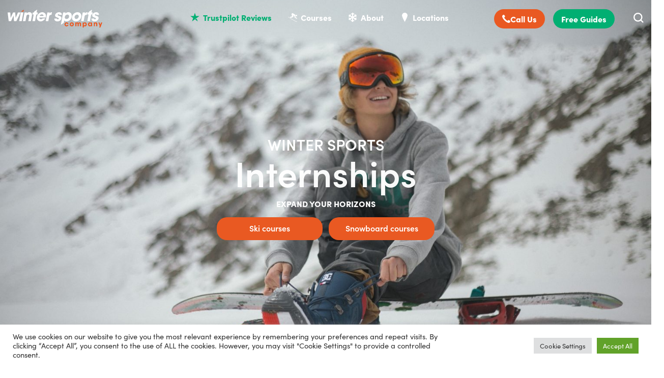

--- FILE ---
content_type: text/html; charset=UTF-8
request_url: https://www.wintersportscompany.com/?responseiq=custom
body_size: 20008
content:
<!DOCTYPE html>
<html lang="en-GB" prefix="og: https://ogp.me/ns#">
<head>
<meta charset="UTF-8">
<meta name="viewport" content="width=device-width">
<meta http-equiv="X-UA-Compatible" content="IE=edge">
<title>Ski and Snowboard Instructor Courses - Canada, Europe &amp; NZ | WSC</title>

<!-- Search Engine Optimization by Rank Math - https://rankmath.com/ -->
<meta name="description" content="Looking for ski and snowboard instructor courses? Find out more about internships with guaranteed work, short courses and full season options."/>
<meta name="robots" content="follow, index, max-snippet:-1, max-video-preview:-1, max-image-preview:large"/>
<link rel="canonical" href="https://www.wintersportscompany.com/" />
<meta property="og:locale" content="en_GB" />
<meta property="og:type" content="website" />
<meta property="og:title" content="Ski and Snowboard Instructor Courses - Canada, Europe &amp; NZ | WSC" />
<meta property="og:description" content="Looking for ski and snowboard instructor courses? Find out more about internships with guaranteed work, short courses and full season options." />
<meta property="og:url" content="https://www.wintersportscompany.com/" />
<meta property="og:site_name" content="Winter Sports Company" />
<meta property="og:updated_time" content="2024-10-10T13:36:56+01:00" />
<meta property="article:published_time" content="2021-05-05T10:56:43+01:00" />
<meta property="article:modified_time" content="2024-10-10T13:36:56+01:00" />
<meta name="twitter:card" content="summary_large_image" />
<meta name="twitter:title" content="Ski and Snowboard Instructor Courses - Canada, Europe &amp; NZ | WSC" />
<meta name="twitter:description" content="Looking for ski and snowboard instructor courses? Find out more about internships with guaranteed work, short courses and full season options." />
<meta name="twitter:label1" content="Written by" />
<meta name="twitter:data1" content="bo28190" />
<meta name="twitter:label2" content="Time to read" />
<meta name="twitter:data2" content="Less than a minute" />
<script type="application/ld+json" class="rank-math-schema">{"@context":"https://schema.org","@graph":[{"test":"test"}]}</script>
<!-- /Rank Math WordPress SEO plugin -->

<link rel="alternate" title="oEmbed (JSON)" type="application/json+oembed" href="https://www.wintersportscompany.com/wp-json/oembed/1.0/embed?url=https%3A%2F%2Fwww.wintersportscompany.com%2F" />
<link rel="alternate" title="oEmbed (XML)" type="text/xml+oembed" href="https://www.wintersportscompany.com/wp-json/oembed/1.0/embed?url=https%3A%2F%2Fwww.wintersportscompany.com%2F&#038;format=xml" />
<style id='wp-img-auto-sizes-contain-inline-css' type='text/css'>
img:is([sizes=auto i],[sizes^="auto," i]){contain-intrinsic-size:3000px 1500px}
/*# sourceURL=wp-img-auto-sizes-contain-inline-css */
</style>

<style id='wp-block-paragraph-inline-css' type='text/css'>
.is-small-text{font-size:.875em}.is-regular-text{font-size:1em}.is-large-text{font-size:2.25em}.is-larger-text{font-size:3em}.has-drop-cap:not(:focus):first-letter{float:left;font-size:8.4em;font-style:normal;font-weight:100;line-height:.68;margin:.05em .1em 0 0;text-transform:uppercase}body.rtl .has-drop-cap:not(:focus):first-letter{float:none;margin-left:.1em}p.has-drop-cap.has-background{overflow:hidden}:root :where(p.has-background){padding:1.25em 2.375em}:where(p.has-text-color:not(.has-link-color)) a{color:inherit}p.has-text-align-left[style*="writing-mode:vertical-lr"],p.has-text-align-right[style*="writing-mode:vertical-rl"]{rotate:180deg}
/*# sourceURL=https://www.wintersportscompany.com/wp-includes/blocks/paragraph/style.min.css */
</style>
<link rel='stylesheet' id='wp-block-library-css' href='https://www.wintersportscompany.com/wp-includes/css/dist/block-library/style.min.css?ver=6.9' type='text/css' media='all' />
<style id='global-styles-inline-css' type='text/css'>
:root{--wp--preset--aspect-ratio--square: 1;--wp--preset--aspect-ratio--4-3: 4/3;--wp--preset--aspect-ratio--3-4: 3/4;--wp--preset--aspect-ratio--3-2: 3/2;--wp--preset--aspect-ratio--2-3: 2/3;--wp--preset--aspect-ratio--16-9: 16/9;--wp--preset--aspect-ratio--9-16: 9/16;--wp--preset--color--black: #000000;--wp--preset--color--cyan-bluish-gray: #abb8c3;--wp--preset--color--white: #ffffff;--wp--preset--color--pale-pink: #f78da7;--wp--preset--color--vivid-red: #cf2e2e;--wp--preset--color--luminous-vivid-orange: #ff6900;--wp--preset--color--luminous-vivid-amber: #fcb900;--wp--preset--color--light-green-cyan: #7bdcb5;--wp--preset--color--vivid-green-cyan: #00d084;--wp--preset--color--pale-cyan-blue: #8ed1fc;--wp--preset--color--vivid-cyan-blue: #0693e3;--wp--preset--color--vivid-purple: #9b51e0;--wp--preset--gradient--vivid-cyan-blue-to-vivid-purple: linear-gradient(135deg,rgb(6,147,227) 0%,rgb(155,81,224) 100%);--wp--preset--gradient--light-green-cyan-to-vivid-green-cyan: linear-gradient(135deg,rgb(122,220,180) 0%,rgb(0,208,130) 100%);--wp--preset--gradient--luminous-vivid-amber-to-luminous-vivid-orange: linear-gradient(135deg,rgb(252,185,0) 0%,rgb(255,105,0) 100%);--wp--preset--gradient--luminous-vivid-orange-to-vivid-red: linear-gradient(135deg,rgb(255,105,0) 0%,rgb(207,46,46) 100%);--wp--preset--gradient--very-light-gray-to-cyan-bluish-gray: linear-gradient(135deg,rgb(238,238,238) 0%,rgb(169,184,195) 100%);--wp--preset--gradient--cool-to-warm-spectrum: linear-gradient(135deg,rgb(74,234,220) 0%,rgb(151,120,209) 20%,rgb(207,42,186) 40%,rgb(238,44,130) 60%,rgb(251,105,98) 80%,rgb(254,248,76) 100%);--wp--preset--gradient--blush-light-purple: linear-gradient(135deg,rgb(255,206,236) 0%,rgb(152,150,240) 100%);--wp--preset--gradient--blush-bordeaux: linear-gradient(135deg,rgb(254,205,165) 0%,rgb(254,45,45) 50%,rgb(107,0,62) 100%);--wp--preset--gradient--luminous-dusk: linear-gradient(135deg,rgb(255,203,112) 0%,rgb(199,81,192) 50%,rgb(65,88,208) 100%);--wp--preset--gradient--pale-ocean: linear-gradient(135deg,rgb(255,245,203) 0%,rgb(182,227,212) 50%,rgb(51,167,181) 100%);--wp--preset--gradient--electric-grass: linear-gradient(135deg,rgb(202,248,128) 0%,rgb(113,206,126) 100%);--wp--preset--gradient--midnight: linear-gradient(135deg,rgb(2,3,129) 0%,rgb(40,116,252) 100%);--wp--preset--font-size--small: 13px;--wp--preset--font-size--medium: 20px;--wp--preset--font-size--large: 36px;--wp--preset--font-size--x-large: 42px;--wp--preset--spacing--20: 0.44rem;--wp--preset--spacing--30: 0.67rem;--wp--preset--spacing--40: 1rem;--wp--preset--spacing--50: 1.5rem;--wp--preset--spacing--60: 2.25rem;--wp--preset--spacing--70: 3.38rem;--wp--preset--spacing--80: 5.06rem;--wp--preset--shadow--natural: 6px 6px 9px rgba(0, 0, 0, 0.2);--wp--preset--shadow--deep: 12px 12px 50px rgba(0, 0, 0, 0.4);--wp--preset--shadow--sharp: 6px 6px 0px rgba(0, 0, 0, 0.2);--wp--preset--shadow--outlined: 6px 6px 0px -3px rgb(255, 255, 255), 6px 6px rgb(0, 0, 0);--wp--preset--shadow--crisp: 6px 6px 0px rgb(0, 0, 0);}:where(.is-layout-flex){gap: 0.5em;}:where(.is-layout-grid){gap: 0.5em;}body .is-layout-flex{display: flex;}.is-layout-flex{flex-wrap: wrap;align-items: center;}.is-layout-flex > :is(*, div){margin: 0;}body .is-layout-grid{display: grid;}.is-layout-grid > :is(*, div){margin: 0;}:where(.wp-block-columns.is-layout-flex){gap: 2em;}:where(.wp-block-columns.is-layout-grid){gap: 2em;}:where(.wp-block-post-template.is-layout-flex){gap: 1.25em;}:where(.wp-block-post-template.is-layout-grid){gap: 1.25em;}.has-black-color{color: var(--wp--preset--color--black) !important;}.has-cyan-bluish-gray-color{color: var(--wp--preset--color--cyan-bluish-gray) !important;}.has-white-color{color: var(--wp--preset--color--white) !important;}.has-pale-pink-color{color: var(--wp--preset--color--pale-pink) !important;}.has-vivid-red-color{color: var(--wp--preset--color--vivid-red) !important;}.has-luminous-vivid-orange-color{color: var(--wp--preset--color--luminous-vivid-orange) !important;}.has-luminous-vivid-amber-color{color: var(--wp--preset--color--luminous-vivid-amber) !important;}.has-light-green-cyan-color{color: var(--wp--preset--color--light-green-cyan) !important;}.has-vivid-green-cyan-color{color: var(--wp--preset--color--vivid-green-cyan) !important;}.has-pale-cyan-blue-color{color: var(--wp--preset--color--pale-cyan-blue) !important;}.has-vivid-cyan-blue-color{color: var(--wp--preset--color--vivid-cyan-blue) !important;}.has-vivid-purple-color{color: var(--wp--preset--color--vivid-purple) !important;}.has-black-background-color{background-color: var(--wp--preset--color--black) !important;}.has-cyan-bluish-gray-background-color{background-color: var(--wp--preset--color--cyan-bluish-gray) !important;}.has-white-background-color{background-color: var(--wp--preset--color--white) !important;}.has-pale-pink-background-color{background-color: var(--wp--preset--color--pale-pink) !important;}.has-vivid-red-background-color{background-color: var(--wp--preset--color--vivid-red) !important;}.has-luminous-vivid-orange-background-color{background-color: var(--wp--preset--color--luminous-vivid-orange) !important;}.has-luminous-vivid-amber-background-color{background-color: var(--wp--preset--color--luminous-vivid-amber) !important;}.has-light-green-cyan-background-color{background-color: var(--wp--preset--color--light-green-cyan) !important;}.has-vivid-green-cyan-background-color{background-color: var(--wp--preset--color--vivid-green-cyan) !important;}.has-pale-cyan-blue-background-color{background-color: var(--wp--preset--color--pale-cyan-blue) !important;}.has-vivid-cyan-blue-background-color{background-color: var(--wp--preset--color--vivid-cyan-blue) !important;}.has-vivid-purple-background-color{background-color: var(--wp--preset--color--vivid-purple) !important;}.has-black-border-color{border-color: var(--wp--preset--color--black) !important;}.has-cyan-bluish-gray-border-color{border-color: var(--wp--preset--color--cyan-bluish-gray) !important;}.has-white-border-color{border-color: var(--wp--preset--color--white) !important;}.has-pale-pink-border-color{border-color: var(--wp--preset--color--pale-pink) !important;}.has-vivid-red-border-color{border-color: var(--wp--preset--color--vivid-red) !important;}.has-luminous-vivid-orange-border-color{border-color: var(--wp--preset--color--luminous-vivid-orange) !important;}.has-luminous-vivid-amber-border-color{border-color: var(--wp--preset--color--luminous-vivid-amber) !important;}.has-light-green-cyan-border-color{border-color: var(--wp--preset--color--light-green-cyan) !important;}.has-vivid-green-cyan-border-color{border-color: var(--wp--preset--color--vivid-green-cyan) !important;}.has-pale-cyan-blue-border-color{border-color: var(--wp--preset--color--pale-cyan-blue) !important;}.has-vivid-cyan-blue-border-color{border-color: var(--wp--preset--color--vivid-cyan-blue) !important;}.has-vivid-purple-border-color{border-color: var(--wp--preset--color--vivid-purple) !important;}.has-vivid-cyan-blue-to-vivid-purple-gradient-background{background: var(--wp--preset--gradient--vivid-cyan-blue-to-vivid-purple) !important;}.has-light-green-cyan-to-vivid-green-cyan-gradient-background{background: var(--wp--preset--gradient--light-green-cyan-to-vivid-green-cyan) !important;}.has-luminous-vivid-amber-to-luminous-vivid-orange-gradient-background{background: var(--wp--preset--gradient--luminous-vivid-amber-to-luminous-vivid-orange) !important;}.has-luminous-vivid-orange-to-vivid-red-gradient-background{background: var(--wp--preset--gradient--luminous-vivid-orange-to-vivid-red) !important;}.has-very-light-gray-to-cyan-bluish-gray-gradient-background{background: var(--wp--preset--gradient--very-light-gray-to-cyan-bluish-gray) !important;}.has-cool-to-warm-spectrum-gradient-background{background: var(--wp--preset--gradient--cool-to-warm-spectrum) !important;}.has-blush-light-purple-gradient-background{background: var(--wp--preset--gradient--blush-light-purple) !important;}.has-blush-bordeaux-gradient-background{background: var(--wp--preset--gradient--blush-bordeaux) !important;}.has-luminous-dusk-gradient-background{background: var(--wp--preset--gradient--luminous-dusk) !important;}.has-pale-ocean-gradient-background{background: var(--wp--preset--gradient--pale-ocean) !important;}.has-electric-grass-gradient-background{background: var(--wp--preset--gradient--electric-grass) !important;}.has-midnight-gradient-background{background: var(--wp--preset--gradient--midnight) !important;}.has-small-font-size{font-size: var(--wp--preset--font-size--small) !important;}.has-medium-font-size{font-size: var(--wp--preset--font-size--medium) !important;}.has-large-font-size{font-size: var(--wp--preset--font-size--large) !important;}.has-x-large-font-size{font-size: var(--wp--preset--font-size--x-large) !important;}
/*# sourceURL=global-styles-inline-css */
</style>

<style id='classic-theme-styles-inline-css' type='text/css'>
/*! This file is auto-generated */
.wp-block-button__link{color:#fff;background-color:#32373c;border-radius:9999px;box-shadow:none;text-decoration:none;padding:calc(.667em + 2px) calc(1.333em + 2px);font-size:1.125em}.wp-block-file__button{background:#32373c;color:#fff;text-decoration:none}
/*# sourceURL=/wp-includes/css/classic-themes.min.css */
</style>
<link rel='stylesheet' id='cookie-law-info-css' href='https://www.wintersportscompany.com/wp-content/plugins/cookie-law-info/legacy/public/css/cookie-law-info-public.css?ver=3.3.9.1' type='text/css' media='all' />
<link rel='stylesheet' id='cookie-law-info-gdpr-css' href='https://www.wintersportscompany.com/wp-content/plugins/cookie-law-info/legacy/public/css/cookie-law-info-gdpr.css?ver=3.3.9.1' type='text/css' media='all' />
<link rel='stylesheet' id='iw_main_css-css' href='https://www.wintersportscompany.com/wp-content/themes/iwdtheme2/css/main.css?ver=2.4.3-0.0.0' type='text/css' media='all' />
<link rel='stylesheet' id='iw_child_main_css-css' href='https://www.wintersportscompany.com/wp-content/themes/iwdtheme2-child/css/main.css?ver=2.4.3-0.0.0' type='text/css' media='all' />
<script type="text/javascript" src="https://www.wintersportscompany.com/wp-includes/js/jquery/jquery.min.js?ver=3.7.1" id="jquery-core-js"></script>
<script type="text/javascript" src="https://www.wintersportscompany.com/wp-includes/js/jquery/jquery-migrate.min.js?ver=3.4.1" id="jquery-migrate-js"></script>
<script type="text/javascript" id="cookie-law-info-js-extra">
/* <![CDATA[ */
var Cli_Data = {"nn_cookie_ids":[],"cookielist":[],"non_necessary_cookies":[],"ccpaEnabled":"","ccpaRegionBased":"","ccpaBarEnabled":"","strictlyEnabled":["necessary","obligatoire"],"ccpaType":"gdpr","js_blocking":"1","custom_integration":"","triggerDomRefresh":"","secure_cookies":""};
var cli_cookiebar_settings = {"animate_speed_hide":"500","animate_speed_show":"500","background":"#FFF","border":"#b1a6a6c2","border_on":"","button_1_button_colour":"#61a229","button_1_button_hover":"#4e8221","button_1_link_colour":"#fff","button_1_as_button":"1","button_1_new_win":"","button_2_button_colour":"#333","button_2_button_hover":"#292929","button_2_link_colour":"#444","button_2_as_button":"","button_2_hidebar":"","button_3_button_colour":"#dedfe0","button_3_button_hover":"#b2b2b3","button_3_link_colour":"#333333","button_3_as_button":"1","button_3_new_win":"","button_4_button_colour":"#dedfe0","button_4_button_hover":"#b2b2b3","button_4_link_colour":"#333333","button_4_as_button":"1","button_7_button_colour":"#61a229","button_7_button_hover":"#4e8221","button_7_link_colour":"#fff","button_7_as_button":"1","button_7_new_win":"","font_family":"inherit","header_fix":"","notify_animate_hide":"1","notify_animate_show":"","notify_div_id":"#cookie-law-info-bar","notify_position_horizontal":"right","notify_position_vertical":"bottom","scroll_close":"","scroll_close_reload":"","accept_close_reload":"","reject_close_reload":"","showagain_tab":"","showagain_background":"#fff","showagain_border":"#000","showagain_div_id":"#cookie-law-info-again","showagain_x_position":"100px","text":"#333333","show_once_yn":"","show_once":"10000","logging_on":"","as_popup":"","popup_overlay":"1","bar_heading_text":"","cookie_bar_as":"banner","popup_showagain_position":"bottom-right","widget_position":"left"};
var log_object = {"ajax_url":"https://www.wintersportscompany.com/wp-admin/admin-ajax.php"};
//# sourceURL=cookie-law-info-js-extra
/* ]]> */
</script>
<script type="text/javascript" src="https://www.wintersportscompany.com/wp-content/plugins/cookie-law-info/legacy/public/js/cookie-law-info-public.js?ver=3.3.9.1" id="cookie-law-info-js"></script>
<link rel="https://api.w.org/" href="https://www.wintersportscompany.com/wp-json/" /><link rel="alternate" title="JSON" type="application/json" href="https://www.wintersportscompany.com/wp-json/wp/v2/pages/201" /><link rel="EditURI" type="application/rsd+xml" title="RSD" href="https://www.wintersportscompany.com/xmlrpc.php?rsd" />
<meta name="generator" content="WordPress 6.9" />
<link rel='shortlink' href='https://www.wintersportscompany.com/' />
    <link rel="stylesheet" href="https://use.typekit.net/rxj4ooe.css">
    <script>if(!window.iw)window.iw={};window.iw.SCROLL_THRESHOLD=90;</script>
<!-- Schema & Structured Data For WP v1.54.1 - -->
<script type="application/ld+json" class="saswp-schema-markup-output">
[{"@context":"https:\/\/schema.org\/","@graph":[{"@context":"https:\/\/schema.org\/","@type":"SiteNavigationElement","@id":"https:\/\/www.wintersportscompany.com\/#trustpilot-reviews","name":"Trustpilot Reviews","url":"https:\/\/uk.trustpilot.com\/review\/www.wintersportscompany.com"},{"@context":"https:\/\/schema.org\/","@type":"SiteNavigationElement","@id":"https:\/\/www.wintersportscompany.com\/#instructor-courses","name":"Instructor Courses","url":"https:\/\/www.wintersportscompany.com\/ski-instructor-courses\/"},{"@context":"https:\/\/schema.org\/","@type":"SiteNavigationElement","@id":"https:\/\/www.wintersportscompany.com\/#internships","name":"Internships","url":"https:\/\/www.wintersportscompany.com\/ski-instructor-internships\/"},{"@context":"https:\/\/schema.org\/","@type":"SiteNavigationElement","@id":"https:\/\/www.wintersportscompany.com\/#career-break","name":"Career Break","url":"https:\/\/www.wintersportscompany.com\/ski-career-break\/"},{"@context":"https:\/\/schema.org\/","@type":"SiteNavigationElement","@id":"https:\/\/www.wintersportscompany.com\/#progression","name":"Progression","url":"https:\/\/www.wintersportscompany.com\/ski-progression-courses\/"},{"@context":"https:\/\/schema.org\/","@type":"SiteNavigationElement","@id":"https:\/\/www.wintersportscompany.com\/#instructor-courses","name":"Instructor courses","url":"https:\/\/www.wintersportscompany.com\/snowboard-instructor-courses\/"},{"@context":"https:\/\/schema.org\/","@type":"SiteNavigationElement","@id":"https:\/\/www.wintersportscompany.com\/#internships","name":"Internships","url":"https:\/\/www.wintersportscompany.com\/snowboard-internships\/"},{"@context":"https:\/\/schema.org\/","@type":"SiteNavigationElement","@id":"https:\/\/www.wintersportscompany.com\/#career-break","name":"Career Break","url":"https:\/\/www.wintersportscompany.com\/snowboard-career-break\/"},{"@context":"https:\/\/schema.org\/","@type":"SiteNavigationElement","@id":"https:\/\/www.wintersportscompany.com\/#progression","name":"Progression","url":"https:\/\/www.wintersportscompany.com\/snowboard-progression\/"},{"@context":"https:\/\/schema.org\/","@type":"SiteNavigationElement","@id":"https:\/\/www.wintersportscompany.com\/#all-mountain-experience","name":"All Mountain Experience","url":"https:\/\/www.wintersportscompany.com\/all-mountain\/"},{"@context":"https:\/\/schema.org\/","@type":"SiteNavigationElement","@id":"https:\/\/www.wintersportscompany.com\/#ski-patrol-snowboard-patrol","name":"Ski Patrol | Snowboard Patrol","url":"https:\/\/www.wintersportscompany.com\/ski-patrol\/"},{"@context":"https:\/\/schema.org\/","@type":"SiteNavigationElement","@id":"https:\/\/www.wintersportscompany.com\/#ski-safari","name":"Ski Safari","url":"https:\/\/www.wintersportscompany.com\/ski-safari\/"},{"@context":"https:\/\/schema.org\/","@type":"SiteNavigationElement","@id":"https:\/\/www.wintersportscompany.com\/#about-us","name":"About us","url":"https:\/\/www.wintersportscompany.com\/about-us\/"},{"@context":"https:\/\/schema.org\/","@type":"SiteNavigationElement","@id":"https:\/\/www.wintersportscompany.com\/#blog","name":"Blog","url":"https:\/\/www.wintersportscompany.com\/category\/blog\/"},{"@context":"https:\/\/schema.org\/","@type":"SiteNavigationElement","@id":"https:\/\/www.wintersportscompany.com\/#knowledge-base","name":"Knowledge Base","url":"https:\/\/www.wintersportscompany.com\/category\/knowledge-base\/"},{"@context":"https:\/\/schema.org\/","@type":"SiteNavigationElement","@id":"https:\/\/www.wintersportscompany.com\/#case-studies","name":"Case Studies","url":"https:\/\/www.wintersportscompany.com\/category\/case-studies\/"},{"@context":"https:\/\/schema.org\/","@type":"SiteNavigationElement","@id":"https:\/\/www.wintersportscompany.com\/#snow-ready-fitness-program","name":"Snow Ready Fitness Program","url":"https:\/\/www.wintersportscompany.com\/snow-ready-fitness-programme\/"},{"@context":"https:\/\/schema.org\/","@type":"SiteNavigationElement","@id":"https:\/\/www.wintersportscompany.com\/#jobs-board","name":"Jobs Board","url":"https:\/\/www.wintersportscompany.com\/category\/job-opportunities\/"},{"@context":"https:\/\/schema.org\/","@type":"SiteNavigationElement","@id":"https:\/\/www.wintersportscompany.com\/#locations","name":"Locations","url":"https:\/\/www.wintersportscompany.com\/locations\/"},{"@context":"https:\/\/schema.org\/","@type":"SiteNavigationElement","@id":"https:\/\/www.wintersportscompany.com\/#sun-peaks-canada","name":"Sun Peaks \u2013 Canada","url":"https:\/\/www.wintersportscompany.com\/locations\/sun-peaks-canada\/"},{"@context":"https:\/\/schema.org\/","@type":"SiteNavigationElement","@id":"https:\/\/www.wintersportscompany.com\/#revelstoke-canada","name":"Revelstoke \u2013 Canada","url":"https:\/\/www.wintersportscompany.com\/locations\/revelstoke-canada\/"},{"@context":"https:\/\/schema.org\/","@type":"SiteNavigationElement","@id":"https:\/\/www.wintersportscompany.com\/#big-white-canada","name":"Big White Canada","url":"https:\/\/www.wintersportscompany.com\/locations\/big-white-canada\/"},{"@context":"https:\/\/schema.org\/","@type":"SiteNavigationElement","@id":"https:\/\/www.wintersportscompany.com\/#panorama-canada","name":"Panorama- Canada","url":"https:\/\/www.wintersportscompany.com\/locations\/panorama-b-c-canada\/"},{"@context":"https:\/\/schema.org\/","@type":"SiteNavigationElement","@id":"https:\/\/www.wintersportscompany.com\/#fairmont-hot-springs-canada","name":"Fairmont Hot Springs \u2013 Canada","url":"https:\/\/www.wintersportscompany.com\/locations\/ski-snowboard-internships-fairmont-hot-springs\/"},{"@context":"https:\/\/schema.org\/","@type":"SiteNavigationElement","@id":"https:\/\/www.wintersportscompany.com\/#hidden-valley-canada","name":"Hidden Valley-Canada","url":"https:\/\/www.wintersportscompany.com\/locations\/hidden-valley-canada\/"},{"@context":"https:\/\/schema.org\/","@type":"SiteNavigationElement","@id":"https:\/\/www.wintersportscompany.com\/#verbier-switzerland","name":"Verbier- Switzerland","url":"https:\/\/www.wintersportscompany.com\/locations\/verbier-switzerland\/"},{"@context":"https:\/\/schema.org\/","@type":"SiteNavigationElement","@id":"https:\/\/www.wintersportscompany.com\/#queenstown-new-zealand","name":"Queenstown \u2013 New Zealand","url":"https:\/\/www.wintersportscompany.com\/locations\/queenstown-new-zealand\/"}]},

{"@context":"https:\/\/schema.org\/","@type":"WebSite","@id":"https:\/\/www.wintersportscompany.com#website","headline":"Winter Sports Company","name":"Winter Sports Company","description":"","url":"https:\/\/www.wintersportscompany.com","potentialAction":{"@type":"SearchAction","target":"https:\/\/www.wintersportscompany.com?s={search_term_string}","query-input":"required name=search_term_string"}},

{"@context":"https:\/\/schema.org\/","@type":"SportsOrganization","@id":"https:\/\/www.wintersportscompany.com#Organization","name":"Winter Sports Company","url":"https:\/\/www.wintersportscompany.com","sameAs":[],"logo":{"@type":"ImageObject","url":"https:\/\/www.wintersportscompany.com\/wp-content\/uploads\/2021\/06\/wintersports-logo-dark.jpg","width":"444","height":"87"},"contactPoint":{"@type":"ContactPoint","contactType":"customer support","telephone":"+44 1548 831152","url":"https:\/\/www.wintersportscompany.com\/contact\/"}}]
</script>

<link rel="icon" href="https://www.wintersportscompany.com/wp-content/uploads/2022/07/cropped-Favicon-1-32x32.png" sizes="32x32" />
<link rel="icon" href="https://www.wintersportscompany.com/wp-content/uploads/2022/07/cropped-Favicon-1-192x192.png" sizes="192x192" />
<link rel="apple-touch-icon" href="https://www.wintersportscompany.com/wp-content/uploads/2022/07/cropped-Favicon-1-180x180.png" />
<meta name="msapplication-TileImage" content="https://www.wintersportscompany.com/wp-content/uploads/2022/07/cropped-Favicon-1-270x270.png" />
		<style type="text/css" id="wp-custom-css">
			.main-footer .main-footer-row.row-1 {
    padding: 5rem;
}		</style>
		<noscript><style>.perfmatters-lazy[data-src]{display:none !important;}</style></noscript><!-- TrustBox script -->
<script type="text/javascript" src="//widget.trustpilot.com/bootstrap/v5/tp.widget.bootstrap.min.js" async></script>
<!-- End TrustBox script -->
<!-- Google Tag Manager -->
<script>(function(w,d,s,l,i){w[l]=w[l]||[];w[l].push({'gtm.start':
new Date().getTime(),event:'gtm.js'});var f=d.getElementsByTagName(s)[0],
j=d.createElement(s),dl=l!='dataLayer'?'&l='+l:'';j.async=true;j.src=
'https://www.googletagmanager.com/gtm.js?id='+i+dl;f.parentNode.insertBefore(j,f);
})(window,document,'script','dataLayer','GTM-P4L8GFC');</script>
<!-- End Google Tag Manager -->
<!-- Meta Pixel Code -->
<script>
!function(f,b,e,v,n,t,s)
{if(f.fbq)return;n=f.fbq=function(){n.callMethod?
n.callMethod.apply(n,arguments):n.queue.push(arguments)};
if(!f._fbq)f._fbq=n;n.push=n;n.loaded=!0;n.version='2.0';
n.queue=[];t=b.createElement(e);t.async=!0;
t.src=v;s=b.getElementsByTagName(e)[0];
s.parentNode.insertBefore(t,s)}(window, document,'script',
'https://connect.facebook.net/en_US/fbevents.js');
fbq('init', '190516101289689');
fbq('track', 'PageView');
</script>
<noscript><img height="1" width="1" style="display:none"
src="https://www.facebook.com/tr?id=190516101289689&ev=PageView&noscript=1"
/></noscript>
<!-- End Meta Pixel Code -->
<!-- Hotjar -->
<script> (function(h,o,t,j,a,r){ h.hj=h.hj||function(){(h.hj.q=h.hj.q||[]).push(arguments)}; h._hjSettings={hjid:2474504,hjsv:6}; a=o.getElementsByTagName('head')[0]; r=o.createElement('script');r.async=1; r.src=t+h._hjSettings.hjid+j+h._hjSettings.hjsv; a.appendChild(r); })(window,document,'https://static.hotjar.com/c/hotjar-','.js?sv='); </script>
<!-- End Hotjar -->
<meta name="google-site-verification" content="kEhJBul36YxrBmruPXxXc9LGJod0PG0E84dXXhQc5lQ" /><link rel='stylesheet' id='cookie-law-info-table-css' href='https://www.wintersportscompany.com/wp-content/plugins/cookie-law-info/legacy/public/css/cookie-law-info-table.css?ver=3.3.9.1' type='text/css' media='all' />
</head>
<body class="home wp-singular page-template-default page page-id-201 wp-theme-iwdtheme2 wp-child-theme-iwdtheme2-child page-home first-block-banner">
<script>document.body.className+=" js "+(("ontouchstart" in window)?"touch":"notouch")</script>
<span id="lg-detect"></span><span id="md-detect"></span><span id="hd-lg-detect"></span>
<!-- Google Tag Manager (noscript) -->
<noscript><iframe src="https://www.googletagmanager.com/ns.html?id=GTM-P4L8GFC";
height="0" width="0" style="display:none;visibility:hidden"></iframe></noscript>
<!-- End Google Tag Manager (noscript) --><div id="global-wrapper">
		<header class="main-header rows-1 sticky-header-lg-only" id="main-header">
	<div class="main-header-rows">
					<div class="main-header-row row-1 cells-4">
				<div>
											<div class="main-header-col col-1">
							<div><a href="https://www.wintersportscompany.com" class="logo-link">
	<img class="mobile-logo perfmatters-lazy" alt="Winter Sports Company" src="data:image/svg+xml,%3Csvg%20xmlns=&#039;http://www.w3.org/2000/svg&#039;%20width=&#039;0&#039;%20height=&#039;0&#039;%20viewBox=&#039;0%200%200%200&#039;%3E%3C/svg%3E" data-mobile-src="https://www.wintersportscompany.com/wp-content/uploads/2022/01/LogoDark.svg" data-lg-scrolled-src="https://www.wintersportscompany.com/wp-content/uploads/2022/01/LogoDark.svg" data-src="https://www.wintersportscompany.com/wp-content/uploads/2021/06/logo.svg" /><noscript><img class="mobile-logo" alt="Winter Sports Company" src="https://www.wintersportscompany.com/wp-content/uploads/2021/06/logo.svg" data-mobile-src="https://www.wintersportscompany.com/wp-content/uploads/2022/01/LogoDark.svg" data-lg-scrolled-src="https://www.wintersportscompany.com/wp-content/uploads/2022/01/LogoDark.svg" /></noscript>

    <div class="lg-logo"></div>
</a>
</div>
						</div>
											<div class="main-header-col col-2">
							<div><div class="hamburger header-sm-only" data-popup-btn="main-menu">
	<div><span></span><span></span><span></span></div>
</div>
<nav class="main-header-menu header-lg-only">
	<div>
				<div class="menu-main-menu-container"><ul id="menu-main-menu" class="menu"><li id="menu-item-182" class="icon-trust-pilot menu-item menu-item-type-custom menu-item-object-custom menu-item-182"><a target="_blank" href="https://uk.trustpilot.com/review/www.wintersportscompany.com">Trustpilot Reviews</a></li>
<li id="menu-item-959" class="icon-skiing mega-menu menu-item menu-item-type-custom menu-item-object-custom menu-item-has-children menu-item-959"><a href="#">Courses</a>
<ul class="sub-menu">
	<li id="menu-item-190" class="heading break-after mega-menu-column menu-item menu-item-type-custom menu-item-object-custom menu-item-has-children menu-item-190"><a href="#">Ski</a>
	<ul class="sub-menu">
		<li id="menu-item-818" class="menu-item menu-item-type-taxonomy menu-item-object-course-category menu-item-818"><a href="https://www.wintersportscompany.com/ski-instructor-courses/">Instructor Courses</a></li>
		<li id="menu-item-819" class="menu-item menu-item-type-taxonomy menu-item-object-course-category menu-item-819"><a href="https://www.wintersportscompany.com/ski-instructor-internships/">Internships</a></li>
		<li id="menu-item-817" class="menu-item menu-item-type-taxonomy menu-item-object-course-category menu-item-817"><a href="https://www.wintersportscompany.com/ski-career-break/">Career Break</a></li>
		<li id="menu-item-820" class="menu-item menu-item-type-taxonomy menu-item-object-course-category menu-item-820"><a href="https://www.wintersportscompany.com/ski-progression-courses/">Progression</a></li>
	</ul>
</li>
	<li id="menu-item-193" class="heading break-after mega-menu-column menu-item menu-item-type-custom menu-item-object-custom menu-item-has-children menu-item-193"><a href="#">Snowboard</a>
	<ul class="sub-menu">
		<li id="menu-item-804" class="menu-item menu-item-type-taxonomy menu-item-object-course-category menu-item-804"><a href="https://www.wintersportscompany.com/snowboard-instructor-courses/">Instructor courses</a></li>
		<li id="menu-item-822" class="menu-item menu-item-type-taxonomy menu-item-object-course-category menu-item-822"><a href="https://www.wintersportscompany.com/snowboard-internships/">Internships</a></li>
		<li id="menu-item-805" class="menu-item menu-item-type-taxonomy menu-item-object-course-category menu-item-805"><a href="https://www.wintersportscompany.com/snowboard-career-break/">Career Break</a></li>
		<li id="menu-item-823" class="menu-item menu-item-type-taxonomy menu-item-object-course-category menu-item-823"><a href="https://www.wintersportscompany.com/snowboard-progression/">Progression</a></li>
	</ul>
</li>
	<li id="menu-item-835" class="heading break-after mega-menu-column menu-item menu-item-type-custom menu-item-object-custom menu-item-has-children menu-item-835"><a href="#">All Mountain</a>
	<ul class="sub-menu">
		<li id="menu-item-824" class="menu-item menu-item-type-taxonomy menu-item-object-course-category menu-item-824"><a href="https://www.wintersportscompany.com/all-mountain/">All Mountain Experience</a></li>
		<li id="menu-item-827" class="menu-item menu-item-type-taxonomy menu-item-object-course-category menu-item-827"><a href="https://www.wintersportscompany.com/ski-patrol/">Ski Patrol | Snowboard Patrol</a></li>
		<li id="menu-item-7266" class="menu-item menu-item-type-post_type menu-item-object-page menu-item-7266"><a href="https://www.wintersportscompany.com/ski-safari/">Ski Safari</a></li>
	</ul>
</li>
</ul>
</li>
<li id="menu-item-184" class="icon-snowflake menu-item menu-item-type-custom menu-item-object-custom menu-item-has-children menu-item-184"><a href="#">About</a>
<ul class="sub-menu">
	<li id="menu-item-830" class="menu-item menu-item-type-post_type menu-item-object-page menu-item-830"><a href="https://www.wintersportscompany.com/about-us/">About us</a></li>
	<li id="menu-item-7694" class="menu-item menu-item-type-custom menu-item-object-custom menu-item-7694"><a href="https://www.wintersportscompany.com/category/blog/">Blog</a></li>
	<li id="menu-item-832" class="menu-item menu-item-type-taxonomy menu-item-object-category menu-item-832"><a href="https://www.wintersportscompany.com/category/knowledge-base/">Knowledge Base</a></li>
	<li id="menu-item-14983" class="menu-item menu-item-type-taxonomy menu-item-object-category menu-item-14983"><a href="https://www.wintersportscompany.com/category/case-studies/">Case Studies</a></li>
	<li id="menu-item-4077" class="menu-item menu-item-type-post_type menu-item-object-page menu-item-4077"><a href="https://www.wintersportscompany.com/snow-ready-fitness-programme/">Snow Ready Fitness Program</a></li>
	<li id="menu-item-831" class="menu-item menu-item-type-taxonomy menu-item-object-category menu-item-831"><a href="https://www.wintersportscompany.com/category/job-opportunities/">Jobs Board</a></li>
</ul>
</li>
<li id="menu-item-855" class="icon-map-pin mega-menu menu-item menu-item-type-post_type menu-item-object-page menu-item-has-children menu-item-855"><a href="https://www.wintersportscompany.com/locations/">Locations</a>
<ul class="sub-menu">
	<li id="menu-item-21775" class="heading break-after mega-menu-column menu-item menu-item-type-custom menu-item-object-custom menu-item-has-children menu-item-21775"><a href="#">Canada</a>
	<ul class="sub-menu">
		<li id="menu-item-990" class="menu-item menu-item-type-post_type menu-item-object-page menu-item-990"><a href="https://www.wintersportscompany.com/locations/sun-peaks-canada/">Sun Peaks – Canada</a></li>
		<li id="menu-item-14978" class="menu-item menu-item-type-post_type menu-item-object-page menu-item-14978"><a href="https://www.wintersportscompany.com/locations/revelstoke-canada/">Revelstoke – Canada</a></li>
		<li id="menu-item-21572" class="menu-item menu-item-type-post_type menu-item-object-page menu-item-21572"><a href="https://www.wintersportscompany.com/locations/big-white-canada/">Big White Canada</a></li>
		<li id="menu-item-7192" class="menu-item menu-item-type-post_type menu-item-object-page menu-item-7192"><a href="https://www.wintersportscompany.com/locations/panorama-b-c-canada/">Panorama- Canada</a></li>
		<li id="menu-item-13236" class="menu-item menu-item-type-post_type menu-item-object-page menu-item-13236"><a href="https://www.wintersportscompany.com/locations/ski-snowboard-internships-fairmont-hot-springs/">Fairmont Hot Springs – Canada</a></li>
		<li id="menu-item-2887" class="menu-item menu-item-type-post_type menu-item-object-page menu-item-2887"><a href="https://www.wintersportscompany.com/locations/hidden-valley-canada/">Hidden Valley-Canada</a></li>
	</ul>
</li>
	<li id="menu-item-21776" class="heading break-after mega-menu-column menu-item menu-item-type-custom menu-item-object-custom menu-item-has-children menu-item-21776"><a href="#">Europe</a>
	<ul class="sub-menu">
		<li id="menu-item-7207" class="menu-item menu-item-type-post_type menu-item-object-page menu-item-7207"><a href="https://www.wintersportscompany.com/locations/verbier-switzerland/">Verbier- Switzerland</a></li>
	</ul>
</li>
	<li id="menu-item-21777" class="heading break-after mega-menu-column menu-item menu-item-type-custom menu-item-object-custom menu-item-has-children menu-item-21777"><a href="#">New Zealand</a>
	<ul class="sub-menu">
		<li id="menu-item-7256" class="menu-item menu-item-type-post_type menu-item-object-page menu-item-7256"><a href="https://www.wintersportscompany.com/locations/queenstown-new-zealand/">Queenstown – New Zealand</a></li>
	</ul>
</li>
</ul>
</li>
</ul></div>			</div>
</nav>
</div>
						</div>
											<div class="main-header-col col-3">
							<div><nav class="main-header-secondary-menu">
	<div>
				<div class="menu-secondary-menu-container"><ul id="menu-secondary-menu" class="menu"><li id="menu-item-882" class="menu-button button-orange menu-item menu-item-type-post_type menu-item-object-page menu-item-882"><a href="https://www.wintersportscompany.com/contact/">Call Us</a></li>
<li id="menu-item-179" class="menu-button button-green menu-item menu-item-type-custom menu-item-object-custom menu-item-179"><a href="https://www.wintersportscompany.com/free-guides/">Free Guides</a></li>
</ul></div>			</div>
</nav></div>
						</div>
											<div class="main-header-col col-4">
							<div><div class="header_buttons">
	<div class="header-telephone"><a href="tel:+441548831152">+44 (0) 1548 831152</a></div>
	<div><span class="main-header-button-search" data-popup-btn="search"></span></div>
</div></div>
						</div>
									</div>
			</div>
			</div>
</header>
		<div id="body-wrapper">
		<main>
					<div class="post-content">
			<div>
				<div class="banner-flex-wrap scroll-button-container" style="display: flex; flex-direction: column; ">
		<div class="banner banner-fixed-attachment banner-full-height has-heading" data-transition-duration="0.4" data-rapid-transition-duration="0.1" data-transition-wait="10" data-transition-type="slide_up">
								<div class="banner-slideshow">
									<div data-mobile-image data-bgd-image="https://www.wintersportscompany.com/wp-content/uploads/2022/05/pexels-visit-almaty-848681-2.jpg" class="banner-slideshow-item banner-slideshow-item-center show perfmatters-lazy" style data-bg="https://www.wintersportscompany.com/wp-content/uploads/2022/05/pexels-visit-almaty-848681-2-1500x1000.jpg" >
			<div class="banner-overlay banner-overlay-none"></div>
		<div>
								</div>
</div>
							</div>
													<div class="banner-content banner-content-center">
	<div>
							<div class="banner-above-headings">
				<div><p>WINTER SPORTS</p>
</div>
			</div>
							<div class="banner-heading">
															<p class="h1-style banner-heading-text-phrases" data-duration="3" data-speed="1.0" data-phrases="Instructor , Internships, Ski Patrol, All-Mountain, Progression Camps, Masterclass Clinics, Adventure Holidays" data-index="0">&nbsp;</p>
                        <h1 class="banner-heading-text-phrases-title">Winter Sports Company</h1>
												</div>
									<div class="banner-below-headings">
				<div><p><strong>EXPAND YOUR HORIZONS</strong></p>
</div>
			</div>
									<a class="button" href="https://www.wintersportscompany.com/course-category/ski-instructor-courses/" target="_self">Ski courses</a>
									<a class="button" href="https://www.wintersportscompany.com/course-category/snowboard-instructor-courses/" target="_self">Snowboard courses</a>
							</div>
</div>
								<div class="banner-scroll-down">
			<div data-scroll-button-container>
				<span class="button" data-scroll-down-button>READ ABOUT US</span>
			</div>
		</div>
							</div>
	</div><div class="multiple-column-simple-content-block white content-columns-2 main-headings" data-scroll-down-ignore >
	<div>
	
					<div class="column headings animate-in fade-in-from-bottom">
									<h6>Winter Sports Company</h6>
													<h2>About us</h2>
							</div>
		
		
						<div class="column animate-in fade-in-from-bottom">
			<div class="body">
				<p>For over a decade The Winter Sports Company has been providing professional Ski and Snowboard Instructor Courses to clients around the globe. Established in Canada, we are now found in Switzerland, and New Zealand with a huge range of courses for all abilities. <span style="color: #333333;">We support you from your first, tentative steps as a qualified instructor through to specialising in one of our advanced programmes.<br />
</span></p>
			</div>

			<!-- show button at bottom of first column only -->
																		<a class="button" href="https://www.wintersportscompany.com/about-us/" target="_self">About us</a>
							
		</div>

				<div class="column animate-in fade-in-from-bottom">
			<div class="body">
				<p>Whether a gap year, career break or simply a drive to push yourself to the next level, it’s essential that you have access to world-class trainers in a world-class resort, but that’s not where it stops. It’s going that extra mile and giving you unlimited support to ensure that your trip exceeds your expectations.</p>
			</div>

			<!-- show button at bottom of first column only -->
			
		</div>

		
							<a class="button" href="https://www.wintersportscompany.com/about-us/" target="_self">About us</a>
			</div>
</div><div class="tile-links-outer" data-scroll-down-ignore>
	<div class="tile-links alt-tiles alt-tiles-hidden tile-links-count-8">
		<div>
							<div class="tile-link has-link animate-in fade-in">
											<div class="tile-link-background perfmatters-lazy" style=" " data-bg="https://www.wintersportscompany.com/wp-content/uploads/2021/06/unnamed-2.jpg" ></div>
																<a class="tile-link-main" href="https://www.wintersportscompany.com/course-category/ski-instructor-courses/" >
											<div>
																						<h4>Instructor</h4>
																						<div class="description">Do you simply want to be a strong confident skier or become the best ski instructor you can?  From entry level qualifications to Level 3 training we prepare you to succeed in your CSIA or BASI exams.</div>
													</div>
											</a>
									</div>
							<div class="tile-link has-link animate-in fade-in">
											<div class="tile-link-background perfmatters-lazy" style=" " data-bg="https://www.wintersportscompany.com/wp-content/uploads/2021/06/unnamed-3.jpg" ></div>
																<a class="tile-link-main" href="https://www.wintersportscompany.com/course-category/ski-career-break/" >
											<div>
																						<h4>Career Break</h4>
																						<div class="description">The best winter career break. From the office to the mountains. Change your lifestyle and embark on a career in snowsports. From fast track courses to full season experiences there are ski training programs for all ages.</div>
													</div>
											</a>
									</div>
							<div class="tile-link has-link animate-in fade-in">
											<div class="tile-link-background perfmatters-lazy" style=" " data-bg="https://www.wintersportscompany.com/wp-content/uploads/2021/06/unnamed-1.jpg" ></div>
																<a class="tile-link-main" href="https://www.wintersportscompany.com/course-category/ski-instructor-internships/" >
											<div>
																						<h4>Internships</h4>
																						<div class="description">Start a ski internship! Mix intense training with a guaranteed paid position with the Snow School. Spend a full winter season in the mountains, as you fast track your way to becoming a ski instructor.</div>
													</div>
											</a>
									</div>
							<div class="tile-link has-link animate-in fade-in">
											<div class="tile-link-background perfmatters-lazy" style=" " data-bg="https://www.wintersportscompany.com/wp-content/uploads/2021/06/pexels-pixabay-47356.jpg" ></div>
																<a class="tile-link-main" href="https://www.wintersportscompany.com/course-category/ski-progression-courses/" >
											<div>
																						<h4>Progression</h4>
																						<div class="description">Realise your goals with a course suited to your needs, whether you want to improve your skiing or progress to that next instructor level.  Find out how our winning formula and world-class programs combine to achieve success.</div>
													</div>
											</a>
									</div>
							<div class="tile-link has-link alt-tile animate-in fade-in">
											<div class="tile-link-background perfmatters-lazy" style=" " data-bg="https://www.wintersportscompany.com/wp-content/uploads/2022/06/group-of-snowboard-instructor-interns-in-training-1024x769.png" ></div>
																<a class="tile-link-main" href="https://www.wintersportscompany.com/course-category/snowboard-instructor-courses/" >
											<div>
																						<h4>Instructor</h4>
																						<div class="description">Do you want to follow your dream and be the best snowboard instructor you can? From entry Level 1 qualifications to Level 3 training, WSC prepare you to succeed in your CASI or BASI exams. With 3 &#8211; 18 week programs.</div>
													</div>
											</a>
									</div>
							<div class="tile-link has-link alt-tile animate-in fade-in">
											<div class="tile-link-background perfmatters-lazy" style=" " data-bg="https://www.wintersportscompany.com/wp-content/uploads/2022/05/snowboarder-on-instructing-course-scaled-e1652783438983-1024x576.jpg" ></div>
																<a class="tile-link-main" href="https://www.wintersportscompany.com/course-category/snowboard-career-break/" >
											<div>
																						<h4>Career Break</h4>
																						<div class="description">The best winter career break. From the office to the mountains. From fast track courses to full season experiences there are snowboard training programs for all ages.</div>
													</div>
											</a>
									</div>
							<div class="tile-link has-link alt-tile animate-in fade-in">
											<div class="tile-link-background perfmatters-lazy" style=" " data-bg="https://www.wintersportscompany.com/wp-content/uploads/2021/06/unnamed-1.jpg" ></div>
																<a class="tile-link-main" href="https://www.wintersportscompany.com/course-category/snowboard-internships/" >
											<div>
																						<h4>Internships</h4>
																						<div class="description">Start a snowboard internship! Mix intense training with a guaranteed paid position with the Snow School. Spend a full winter season in the mountains, as you fast track your way to becoming a snowboard instructor.</div>
													</div>
											</a>
									</div>
							<div class="tile-link has-link alt-tile animate-in fade-in">
											<div class="tile-link-background perfmatters-lazy" style=" " data-bg="https://www.wintersportscompany.com/wp-content/uploads/2022/06/snowboard-instructor-jumping-off-rail-1024x680.jpg" ></div>
																<a class="tile-link-main" href="https://www.wintersportscompany.com/course-category/snowboard-progression/" >
											<div>
																						<h4>Progression</h4>
																						<div class="description">Realise your goals with a course suited to your needs, whether you want to improve your boarding or progress to that next instructor level.  Find out how our winning formula and world-class programs combine to achieve success.</div>
													</div>
											</a>
									</div>
					</div>
	</div>
</div><div class="multiple-column-simple-content-block dark-grey-background content-columns-1" data-scroll-down-ignore >
	<div>
	
					<div class="column headings image-column animate-in fade-in-from-bottom">
									<img decoding="async" src="data:image/svg+xml,%3Csvg%20xmlns=&#039;http://www.w3.org/2000/svg&#039;%20width=&#039;0&#039;%20height=&#039;0&#039;%20viewBox=&#039;0%200%200%200&#039;%3E%3C/svg%3E" class="perfmatters-lazy" data-src="https://www.wintersportscompany.com/wp-content/uploads/2021/06/logo.svg" /><noscript><img decoding="async" src="https://www.wintersportscompany.com/wp-content/uploads/2021/06/logo.svg"></noscript>
			</div>
		
		
						<div class="column animate-in fade-in-from-bottom">
			<div class="body">
				<p>Our strengths lie in our ability to adapt, the unique geographical locations, and our obsession with our product. It gives us the edge over the sizeable companies. We thrive off your feedback; we are quick to evolve and constantly improve. The result?</p>
<p>A tried and tested blueprint; a power-house of a programme combining supreme tuition, incredible resorts and an excellent opportunity to progress your passion. All you have to do is turn up fit with the right equipment, throw in some like-minded friends, and you&#8217;ve got an epic formula for success!</p>
<p>&nbsp;</p>
			</div>

			<!-- show button at bottom of first column only -->
										
		</div>

		
			</div>
</div><div class="content-slider-outer design_1" data-scroll-down-ignore >

	
	<div class="swiper-container">
		<div class="swiper-wrapper">

			
				<!-- Get slide image -->
				
									<div class="swiper-slide swiper-slide-link perfmatters-lazy" style data-bg="https://www.wintersportscompany.com/wp-content/uploads/2022/05/skiers-at-sunrise-in-Sun-Peaks.jpg" >
						<div class="content-block">
							<div class="animate-in fade-in-from-bottom">
								<div class="title"><h2>Fancy a chat? Get a <strong>free</strong> one hour consultation</h2></div>
								<div class="body"><p>Flights, Transfers, Visas, Insurance,  Accommodation, Training, Fees, Bolt Ons, Extra costs. Answers to all your questions, and all your concerns. Everything you need to know as quick as possible. No pressure. No salesmen. Just invaluable, honest information at your fingertips. Grab a pen and paper and give us a call.</p>
</div>
																		<div class="link">
											<a class="button" href="https://calendly.com/wintersportscompany/bookdiscussion" target="_self" rel="noopener">Get in touch</a>
										</div>
															</div>
						</div>
					</div>
									
			
				<!-- Get slide image -->
				
									<div class="swiper-slide perfmatters-lazy" style data-bg="https://www.wintersportscompany.com/wp-content/uploads/2022/05/Staff-member-Panorama-1024x1024.jpg" >
						<div class="content-block">
							<div class="animate-in fade-in-from-bottom">
								<div class="title"><h2>Expand  <strong>Your </strong>Horizons</h2></div>
								<div class="body"><h3>Where is your next adventure going to take you?</h3>
<h4>Spanning across 2 hemispheres, 4 continents &amp; 5 countries. Choose from 9 destinations and over 30 specialised training programs in some of the most pristine ski areas in the world.</h4>
</div>
															</div>
						</div>
					</div>
									
			
				<!-- Get slide image -->
				
									<div class="swiper-slide perfmatters-lazy" style data-bg="https://www.wintersportscompany.com/wp-content/uploads/2022/05/2014-whole-group-1024x411.jpg" >
						<div class="content-block">
							<div class="animate-in fade-in-from-bottom">
								<div class="title"><h2></h2></div>
								<div class="body"></div>
															</div>
						</div>
					</div>
									
			
		</div>

		<div class="swiper-button-prev"></div>
		<div class="swiper-button-next"></div>

	</div>
</div><div class="two-column-content image-align-right design_1">
	<div>
					<div class="headings animate-in fade-in" >
									<div class="subheading">
						<h6>Our Top Getaways!</h6>
					</div>
													<div class="heading">
						<h2>What&#8217;s Trending?</h2>
					</div>
											</div>
				<div class="columns animate-in">
			<div class="content-col dark-grey-background">
				<div>
											<div class="sub-title">
							<h5>Sun Peaks, Canada</h5>
						</div>
																<div class="title">
							<h2>11 Week CSIA Level 1 &#038; 2 Ski Instructor Course</h2>
						</div>
										<div class="content">
						<div class="text">
							<p>By far one of our most popular courses. Take a moment to appreciate your new office views before you carve your own tracks.</p>
<p>The 11-week programs; are our most versatile courses available. They give you enough time to immerse yourself in your new mountain life. Absorb as much as possible from your time in SunPeaks on and off the slopes. You’ll be exposed to some superb conditions and guided effortlessly through your Level 1 &amp; 2 CSIA certification by our world-class trainers.</p>
						</div>
												<div class="link">
							<a class="button" href="https://www.wintersportscompany.com/course/csia-levels-1-2-ski-instructor-11-weeks-sun-peaks-canada/" target="_self">Find out more!</a>
						</div>
											</div>
				</div>
			</div>
			<div class="image-col">
				<div>
																		<div class="image perfmatters-lazy" style data-bg="https://www.wintersportscompany.com/wp-content/uploads/2024/06/IMG_0870-1024x608.jpeg" ></div>
															</div>
			</div>
		</div>
	</div>
</div><div class="two-column-content image-align-left design_1">
	<div>
				<div class="columns animate-in">
			<div class="content-col dark-grey-background">
				<div>
											<div class="sub-title">
							<h5>Panorama, Canada</h5>
						</div>
																<div class="title">
							<h2>8-12 Week Dual Resort CSIA Level 1 &#038; 2 Ski Instructor Course &#038; Performance Camp</h2>
						</div>
										<div class="content">
						<div class="text">
							<p>This 8-week ski instructor course is the fastest way to complete your Level 1 and 2 CSIA instructor tickets.</p>
<p>Panorama has some of the best-advanced terrains in Canada. It is home to not one but numerous “Hall of Fame” Level 4 instructors. It is perfect for those who are short on time, short on funds or for the more advanced skiers who have the skill-set to push themselves. Finish your training off at Revelstoke and enjoy two lift passes in one season as you apply your new skills to the Steep n deep at this infamous resort famous for the Yeti Natural Selection.</p>
						</div>
												<div class="link">
							<a class="button" href="https://www.wintersportscompany.com/course/8-weeks-csia-levels-1-2-ski-instructor-canada/" target="_self">Find out more!</a>
						</div>
											</div>
				</div>
			</div>
			<div class="image-col">
				<div>
																		<div class="image perfmatters-lazy" style data-bg="https://www.wintersportscompany.com/wp-content/uploads/2023/12/First-Day-Of-Training-at-Panorama-1024x683.jpeg" ></div>
															</div>
			</div>
		</div>
	</div>
</div><div class="icon-journey-diagram has-background-image perfmatters-lazy" style data-bg="https://www.wintersportscompany.com/wp-content/uploads/2022/04/yann-allegre-8FG9tt8qZ-8-unsplash-e1655325205899.jpg" >
	<div>

					<div class="headings animate-in fade-in">
									<div class="heading"><h2>How to become a ski or snowboard Instructor</h2></div>
				
									<div class="subheading">A simple step by step process. </div>
							</div>
		
		<div class="journey">

			
								
				<div class="stage animate-in fade-in">
					<div class="icon-ski animate-in grow"></div>
					<div class="text"><p>Step 1. Choose your strongest discipline.</p>
<p>Are you a:</p>
<p><a href="https://www.wintersportscompany.com/course-category/ski-instructor-courses/">Skier? </a>or <a href="https://www.wintersportscompany.com/course-category/snowboard-instructor-courses/">Snowboarder?</a></p>
</div>
				</div>

			
								
				<div class="stage animate-in fade-in">
					<div class="icon-mountain animate-in grow"></div>
					<div class="text"><p>Step 2. When &amp; where?</p>
<p>Northern Hemisphere or Southern Hemisphere winter?</p>
<p>How many weeks do you have available?</p>
<p>Which venue appeals the most?</p>
<p>Check out our <a href="https://www.wintersportscompany.com/locations/">Location</a> pages. Look at the resorts&#8217; websites.  For the younger ones: Check out our <a href="https://www.tiktok.com/@wintersportscompany?is_from_webapp=1&amp;sender_device=pc" target="_blank" rel="noopener">Tik-Tok</a> page</p>
<p>&nbsp;</p>
</div>
				</div>

			
								
				<div class="stage animate-in fade-in">
					<div class="icon-bubble animate-in grow"></div>
					<div class="text"><p>Step 3. What are your goals?</p>
<p><a href="https://www.wintersportscompany.com/gap-years/">Gap year</a> or a <a href="https://www.wintersportscompany.com/where-can-i-work-as-a-ski-instructor/">future career</a>?</p>
<p>Research <a href="https://www.wintersportscompany.com/should-i-do-a-ski-instructor-internship-or-a-ski-instructor-course/">which course fits your needs</a>. Check out the <a href="https://www.wintersportscompany.com/category/knowledge-base/">Knowledge Base</a> articles for help</p>
<p>Watch our videos.</p>
<p>&nbsp;</p>
</div>
				</div>

			
								
				<div class="stage animate-in fade-in">
					<div class="icon-telephone animate-in grow"></div>
					<div class="text"><p>Step 4. Call for some advice.</p>
<p>Use the <a href="https://www.wintersportscompany.com?responseiq=custom">instant call-back service</a> and get a free 1hr consultation. Or <a href="https://calendly.com/wintersportscompany/bookdiscussion" target="_blank" rel="noopener">book our calendar</a> and get all the extra info you need to complete your search.</p>
<p>No obligation to book or sales pressure.</p>
<p>Also, check out our  <a href="https://www.wintersportscompany.com/faq-chapters/">FAQ page</a></p>
</div>
				</div>

			
								
				<div class="stage animate-in fade-in">
					<div class="icon-person animate-in grow"></div>
					<div class="text"><p>Step 5. Read the reviews,</p>
<p>We can waffle on for hours about how good we are, so read the <a href="https://www.wintersportscompany.com/blog/">Blogs</a> or the <a href="https://uk.trustpilot.com/review/www.wintersportscompany.com">Trust Pilot</a> reviews and get it from the horse&#8217;s mouth.</p>
<p>See what experience resonates with you and then decide what&#8217;s best for you</p>
</div>
				</div>

			
								
				<div class="stage animate-in fade-in">
					<div class="icon-payment animate-in grow"></div>
					<div class="text"><p>Step 6. Made your choice? Then secure your spot.</p>
<p>If you are happy to proceed, click &#8220;<a href="https://wintersportscompany.activehosted.com/f/13" target="_blank" rel="noopener">Hold your Place</a>&#8221;  or contact us directly.</p>
<p>Once we have made sure its a good fit for you! Then we can send out your quote.</p>
</div>
				</div>

			
								
				<div class="stage animate-in fade-in">
					<div class="icon-mail animate-in grow"></div>
					<div class="text"><p>Step 7. Pay your deposit.</p>
<p>Receive your itinerary, invoice, &amp; <a href="https://www.wintersportscompany.com/ski-and-snowboard-financial-protection/">ATOL</a> certificate.</p>
<p>Then join us on social media for updates and prepare to be onboarded with all the information you need to fully prepare you for a winter in the mountains</p>
</div>
				</div>

			
								
				<div class="stage animate-in fade-in">
					<div class="icon-ski animate-in grow"></div>
					<div class="text"><p>Step 8. Goosebumps!</p>
<p><a href="https://www.wintersportscompany.com/what-do-i-need-to-pack-for-my-ski-or-snowboard-instructor-course/">Get Packing!</a></p>
<p>&#8230; and we&#8217;ll see you at the airport.</p>
</div>
				</div>

					</div>

	</div>
</div><div class="winter-centered-content has-image perfmatters-lazy" style=" " data-bg="https://www.wintersportscompany.com/wp-content/uploads/2022/05/Snowy-Mountain-in-BC-Canada-1500x1000.jpg" >
	<div>
		<div class="animate-in fade-in-from-bottom">
							<div class="heading">
					<h2>Choose a course </h2>
				</div>
										<div class="body">
					<div><p>Are you a Skier or Snowboarder?</p>
</div>
				</div>
										<div class="button-wrap">
										<a class="button" href="https://www.wintersportscompany.com/course-category/ski-instructor-courses/" target="_self">Ski Courses</a>
											<a class="button" href="https://www.wintersportscompany.com/course-category/snowboard-instructor-courses/" target="_self">Snowboard courses</a>
									</div>
						<!-- Course post additional content -->
					</div>
	</div>
</div><div class="simple-content no-bgd-image background-white">
	<div>
		<div class="simple-content-main">
			<div>
								<div class="body"><p>For over a decade The Winter Sports Company has been providing professional Ski and Snowboard Instructor Courses to clients around the globe. Established in Canada, we are now found in Switzerland, New Zealand and Argentina with a huge range of courses for all abilities. From your first tentative steps as a qualified instructor to specialising in one of our advanced programs.</p>
</div>
			</div>
		</div>
			</div>
</div><div class="core-block core-block-paragraph"><div><p></p></div></div>			</div>
		</div>
	</main>
</div>
<div class="logo-grid-block seen-in">
	<div>
					<div class="heading">
				<h2> As Seen In...</h2>
			</div>
		
		<div class="logo-grid">
                                                <div class="logo-grid-item">
													<a href="https://www.telegraph.co.uk/travel/ski/articles/best-ski-instructor-courses/" target="_blank" rel="noopener noreferrer">
								<img width="500" height="82" src="data:image/svg+xml,%3Csvg%20xmlns=&#039;http://www.w3.org/2000/svg&#039;%20width=&#039;500&#039;%20height=&#039;82&#039;%20viewBox=&#039;0%200%20500%2082&#039;%3E%3C/svg%3E" class="logo perfmatters-lazy" alt decoding="async" data-src="https://www.wintersportscompany.com/wp-content/uploads/2025/08/telegraph-logo.png" data-srcset="https://www.wintersportscompany.com/wp-content/uploads/2025/08/telegraph-logo.png 500w, https://www.wintersportscompany.com/wp-content/uploads/2025/08/telegraph-logo-300x49.png 300w" data-sizes="(max-width: 500px) 100vw, 500px" /><noscript><img width="500" height="82" src="https://www.wintersportscompany.com/wp-content/uploads/2025/08/telegraph-logo.png" class="logo" alt="" decoding="async" srcset="https://www.wintersportscompany.com/wp-content/uploads/2025/08/telegraph-logo.png 500w, https://www.wintersportscompany.com/wp-content/uploads/2025/08/telegraph-logo-300x49.png 300w" sizes="(max-width: 500px) 100vw, 500px" /></noscript>							</a>
						                    </div>
                                    <div class="logo-grid-item">
													<a href="https://whitelines.com/" target="_blank" rel="noopener noreferrer">
								<img width="1024" height="257" src="https://www.wintersportscompany.com/wp-content/uploads/2025/08/whitelinesmag-1024x257.png" class="logo" alt="" decoding="async" fetchpriority="high" srcset="https://www.wintersportscompany.com/wp-content/uploads/2025/08/whitelinesmag-1024x257.png 1024w, https://www.wintersportscompany.com/wp-content/uploads/2025/08/whitelinesmag-300x75.png 300w, https://www.wintersportscompany.com/wp-content/uploads/2025/08/whitelinesmag-768x193.png 768w, https://www.wintersportscompany.com/wp-content/uploads/2025/08/whitelinesmag-1536x386.png 1536w, https://www.wintersportscompany.com/wp-content/uploads/2025/08/whitelinesmag-1900x477.png 1900w, https://www.wintersportscompany.com/wp-content/uploads/2025/08/whitelinesmag.png 1976w" sizes="(max-width: 1024px) 100vw, 1024px" />							</a>
						                    </div>
                                    </div>
	</div>
</div>
<div class="winter-centered-content footer-centered-content" >
	<div>
		<div class="animate-in fade-in-from-bottom">
										<div class="body">
					<div><h2 style="text-align: center;">Our Trusted Partners in the Snowsports Industry</h2>
<p style="text-align: center;">We have collected and hand picked some of the best in the business, so you don’t have to. Our suppliers, partners and affiliates from around the world combine to help produce what we consider the best courses in the business.</p>
</div>
				</div>
									<!-- Course post additional content -->
					</div>
	</div>
</div><div class="logo-reel-block  background-white">
	<div>
		
		<div class="marquee direction-rtl" data-direction="rtl">
			<div class="marquee-inner">
				<div class="marquee-group">
																		<div class="marquee-item">
																	<img width="300" height="129" src="data:image/svg+xml,%3Csvg%20xmlns=&#039;http://www.w3.org/2000/svg&#039;%20width=&#039;300&#039;%20height=&#039;129&#039;%20viewBox=&#039;0%200%20300%20129&#039;%3E%3C/svg%3E" class="logo perfmatters-lazy" alt decoding="async" data-src="https://www.wintersportscompany.com/wp-content/uploads/2025/09/Artboard-64-copy-300x129.png" data-srcset="https://www.wintersportscompany.com/wp-content/uploads/2025/09/Artboard-64-copy-300x129.png 300w, https://www.wintersportscompany.com/wp-content/uploads/2025/09/Artboard-64-copy.png 351w" data-sizes="(max-width: 300px) 100vw, 300px" /><noscript><img width="300" height="129" src="https://www.wintersportscompany.com/wp-content/uploads/2025/09/Artboard-64-copy-300x129.png" class="logo" alt="" decoding="async" srcset="https://www.wintersportscompany.com/wp-content/uploads/2025/09/Artboard-64-copy-300x129.png 300w, https://www.wintersportscompany.com/wp-content/uploads/2025/09/Artboard-64-copy.png 351w" sizes="(max-width: 300px) 100vw, 300px" /></noscript>															</div>
													<div class="marquee-item">
																	<img width="300" height="129" src="data:image/svg+xml,%3Csvg%20xmlns=&#039;http://www.w3.org/2000/svg&#039;%20width=&#039;300&#039;%20height=&#039;129&#039;%20viewBox=&#039;0%200%20300%20129&#039;%3E%3C/svg%3E" class="logo perfmatters-lazy" alt decoding="async" data-src="https://www.wintersportscompany.com/wp-content/uploads/2025/09/Artboard-60-copy-300x129.png" data-srcset="https://www.wintersportscompany.com/wp-content/uploads/2025/09/Artboard-60-copy-300x129.png 300w, https://www.wintersportscompany.com/wp-content/uploads/2025/09/Artboard-60-copy.png 351w" data-sizes="(max-width: 300px) 100vw, 300px" /><noscript><img width="300" height="129" src="https://www.wintersportscompany.com/wp-content/uploads/2025/09/Artboard-60-copy-300x129.png" class="logo" alt="" decoding="async" srcset="https://www.wintersportscompany.com/wp-content/uploads/2025/09/Artboard-60-copy-300x129.png 300w, https://www.wintersportscompany.com/wp-content/uploads/2025/09/Artboard-60-copy.png 351w" sizes="(max-width: 300px) 100vw, 300px" /></noscript>															</div>
													<div class="marquee-item">
																	<img width="300" height="129" src="data:image/svg+xml,%3Csvg%20xmlns=&#039;http://www.w3.org/2000/svg&#039;%20width=&#039;300&#039;%20height=&#039;129&#039;%20viewBox=&#039;0%200%20300%20129&#039;%3E%3C/svg%3E" class="logo perfmatters-lazy" alt decoding="async" data-src="https://www.wintersportscompany.com/wp-content/uploads/2025/09/Artboard-74-copy-300x129.png" data-srcset="https://www.wintersportscompany.com/wp-content/uploads/2025/09/Artboard-74-copy-300x129.png 300w, https://www.wintersportscompany.com/wp-content/uploads/2025/09/Artboard-74-copy.png 351w" data-sizes="(max-width: 300px) 100vw, 300px" /><noscript><img width="300" height="129" src="https://www.wintersportscompany.com/wp-content/uploads/2025/09/Artboard-74-copy-300x129.png" class="logo" alt="" decoding="async" srcset="https://www.wintersportscompany.com/wp-content/uploads/2025/09/Artboard-74-copy-300x129.png 300w, https://www.wintersportscompany.com/wp-content/uploads/2025/09/Artboard-74-copy.png 351w" sizes="(max-width: 300px) 100vw, 300px" /></noscript>															</div>
													<div class="marquee-item">
																	<img width="300" height="129" src="data:image/svg+xml,%3Csvg%20xmlns=&#039;http://www.w3.org/2000/svg&#039;%20width=&#039;300&#039;%20height=&#039;129&#039;%20viewBox=&#039;0%200%20300%20129&#039;%3E%3C/svg%3E" class="logo perfmatters-lazy" alt decoding="async" data-src="https://www.wintersportscompany.com/wp-content/uploads/2025/09/Artboard-78-copy-300x129.png" data-srcset="https://www.wintersportscompany.com/wp-content/uploads/2025/09/Artboard-78-copy-300x129.png 300w, https://www.wintersportscompany.com/wp-content/uploads/2025/09/Artboard-78-copy.png 351w" data-sizes="(max-width: 300px) 100vw, 300px" /><noscript><img width="300" height="129" src="https://www.wintersportscompany.com/wp-content/uploads/2025/09/Artboard-78-copy-300x129.png" class="logo" alt="" decoding="async" srcset="https://www.wintersportscompany.com/wp-content/uploads/2025/09/Artboard-78-copy-300x129.png 300w, https://www.wintersportscompany.com/wp-content/uploads/2025/09/Artboard-78-copy.png 351w" sizes="(max-width: 300px) 100vw, 300px" /></noscript>															</div>
													<div class="marquee-item">
																	<img width="300" height="129" src="data:image/svg+xml,%3Csvg%20xmlns=&#039;http://www.w3.org/2000/svg&#039;%20width=&#039;300&#039;%20height=&#039;129&#039;%20viewBox=&#039;0%200%20300%20129&#039;%3E%3C/svg%3E" class="logo perfmatters-lazy" alt decoding="async" data-src="https://www.wintersportscompany.com/wp-content/uploads/2025/09/Artboard-76-copy-300x129.png" data-srcset="https://www.wintersportscompany.com/wp-content/uploads/2025/09/Artboard-76-copy-300x129.png 300w, https://www.wintersportscompany.com/wp-content/uploads/2025/09/Artboard-76-copy.png 351w" data-sizes="(max-width: 300px) 100vw, 300px" /><noscript><img width="300" height="129" src="https://www.wintersportscompany.com/wp-content/uploads/2025/09/Artboard-76-copy-300x129.png" class="logo" alt="" decoding="async" srcset="https://www.wintersportscompany.com/wp-content/uploads/2025/09/Artboard-76-copy-300x129.png 300w, https://www.wintersportscompany.com/wp-content/uploads/2025/09/Artboard-76-copy.png 351w" sizes="(max-width: 300px) 100vw, 300px" /></noscript>															</div>
													<div class="marquee-item">
																	<img width="300" height="129" src="data:image/svg+xml,%3Csvg%20xmlns=&#039;http://www.w3.org/2000/svg&#039;%20width=&#039;300&#039;%20height=&#039;129&#039;%20viewBox=&#039;0%200%20300%20129&#039;%3E%3C/svg%3E" class="logo perfmatters-lazy" alt decoding="async" data-src="https://www.wintersportscompany.com/wp-content/uploads/2025/09/Artboard-77-copy-300x129.png" data-srcset="https://www.wintersportscompany.com/wp-content/uploads/2025/09/Artboard-77-copy-300x129.png 300w, https://www.wintersportscompany.com/wp-content/uploads/2025/09/Artboard-77-copy.png 351w" data-sizes="(max-width: 300px) 100vw, 300px" /><noscript><img width="300" height="129" src="https://www.wintersportscompany.com/wp-content/uploads/2025/09/Artboard-77-copy-300x129.png" class="logo" alt="" decoding="async" srcset="https://www.wintersportscompany.com/wp-content/uploads/2025/09/Artboard-77-copy-300x129.png 300w, https://www.wintersportscompany.com/wp-content/uploads/2025/09/Artboard-77-copy.png 351w" sizes="(max-width: 300px) 100vw, 300px" /></noscript>															</div>
													<div class="marquee-item">
																	<img width="300" height="129" src="data:image/svg+xml,%3Csvg%20xmlns=&#039;http://www.w3.org/2000/svg&#039;%20width=&#039;300&#039;%20height=&#039;129&#039;%20viewBox=&#039;0%200%20300%20129&#039;%3E%3C/svg%3E" class="logo perfmatters-lazy" alt decoding="async" data-src="https://www.wintersportscompany.com/wp-content/uploads/2025/09/Artboard-63-copy-300x129.png" data-srcset="https://www.wintersportscompany.com/wp-content/uploads/2025/09/Artboard-63-copy-300x129.png 300w, https://www.wintersportscompany.com/wp-content/uploads/2025/09/Artboard-63-copy.png 351w" data-sizes="(max-width: 300px) 100vw, 300px" /><noscript><img width="300" height="129" src="https://www.wintersportscompany.com/wp-content/uploads/2025/09/Artboard-63-copy-300x129.png" class="logo" alt="" decoding="async" srcset="https://www.wintersportscompany.com/wp-content/uploads/2025/09/Artboard-63-copy-300x129.png 300w, https://www.wintersportscompany.com/wp-content/uploads/2025/09/Artboard-63-copy.png 351w" sizes="(max-width: 300px) 100vw, 300px" /></noscript>															</div>
													<div class="marquee-item">
																	<img width="300" height="129" src="data:image/svg+xml,%3Csvg%20xmlns=&#039;http://www.w3.org/2000/svg&#039;%20width=&#039;300&#039;%20height=&#039;129&#039;%20viewBox=&#039;0%200%20300%20129&#039;%3E%3C/svg%3E" class="logo perfmatters-lazy" alt decoding="async" data-src="https://www.wintersportscompany.com/wp-content/uploads/2025/09/Artboard-59-copy-300x129.png" data-srcset="https://www.wintersportscompany.com/wp-content/uploads/2025/09/Artboard-59-copy-300x129.png 300w, https://www.wintersportscompany.com/wp-content/uploads/2025/09/Artboard-59-copy.png 351w" data-sizes="(max-width: 300px) 100vw, 300px" /><noscript><img width="300" height="129" src="https://www.wintersportscompany.com/wp-content/uploads/2025/09/Artboard-59-copy-300x129.png" class="logo" alt="" decoding="async" srcset="https://www.wintersportscompany.com/wp-content/uploads/2025/09/Artboard-59-copy-300x129.png 300w, https://www.wintersportscompany.com/wp-content/uploads/2025/09/Artboard-59-copy.png 351w" sizes="(max-width: 300px) 100vw, 300px" /></noscript>															</div>
													<div class="marquee-item">
																	<img width="300" height="129" src="data:image/svg+xml,%3Csvg%20xmlns=&#039;http://www.w3.org/2000/svg&#039;%20width=&#039;300&#039;%20height=&#039;129&#039;%20viewBox=&#039;0%200%20300%20129&#039;%3E%3C/svg%3E" class="logo perfmatters-lazy" alt decoding="async" data-src="https://www.wintersportscompany.com/wp-content/uploads/2025/09/Artboard-75-copy-300x129.png" data-srcset="https://www.wintersportscompany.com/wp-content/uploads/2025/09/Artboard-75-copy-300x129.png 300w, https://www.wintersportscompany.com/wp-content/uploads/2025/09/Artboard-75-copy.png 351w" data-sizes="(max-width: 300px) 100vw, 300px" /><noscript><img width="300" height="129" src="https://www.wintersportscompany.com/wp-content/uploads/2025/09/Artboard-75-copy-300x129.png" class="logo" alt="" decoding="async" srcset="https://www.wintersportscompany.com/wp-content/uploads/2025/09/Artboard-75-copy-300x129.png 300w, https://www.wintersportscompany.com/wp-content/uploads/2025/09/Artboard-75-copy.png 351w" sizes="(max-width: 300px) 100vw, 300px" /></noscript>															</div>
													<div class="marquee-item">
																	<img width="300" height="129" src="data:image/svg+xml,%3Csvg%20xmlns=&#039;http://www.w3.org/2000/svg&#039;%20width=&#039;300&#039;%20height=&#039;129&#039;%20viewBox=&#039;0%200%20300%20129&#039;%3E%3C/svg%3E" class="logo perfmatters-lazy" alt decoding="async" data-src="https://www.wintersportscompany.com/wp-content/uploads/2025/09/Artboard-65-copy-300x129.png" data-srcset="https://www.wintersportscompany.com/wp-content/uploads/2025/09/Artboard-65-copy-300x129.png 300w, https://www.wintersportscompany.com/wp-content/uploads/2025/09/Artboard-65-copy.png 351w" data-sizes="(max-width: 300px) 100vw, 300px" /><noscript><img width="300" height="129" src="https://www.wintersportscompany.com/wp-content/uploads/2025/09/Artboard-65-copy-300x129.png" class="logo" alt="" decoding="async" srcset="https://www.wintersportscompany.com/wp-content/uploads/2025/09/Artboard-65-copy-300x129.png 300w, https://www.wintersportscompany.com/wp-content/uploads/2025/09/Artboard-65-copy.png 351w" sizes="(max-width: 300px) 100vw, 300px" /></noscript>															</div>
													<div class="marquee-item">
																	<img width="300" height="129" src="data:image/svg+xml,%3Csvg%20xmlns=&#039;http://www.w3.org/2000/svg&#039;%20width=&#039;300&#039;%20height=&#039;129&#039;%20viewBox=&#039;0%200%20300%20129&#039;%3E%3C/svg%3E" class="logo perfmatters-lazy" alt decoding="async" data-src="https://www.wintersportscompany.com/wp-content/uploads/2025/09/Artboard-66-copy-300x129.png" data-srcset="https://www.wintersportscompany.com/wp-content/uploads/2025/09/Artboard-66-copy-300x129.png 300w, https://www.wintersportscompany.com/wp-content/uploads/2025/09/Artboard-66-copy.png 351w" data-sizes="(max-width: 300px) 100vw, 300px" /><noscript><img width="300" height="129" src="https://www.wintersportscompany.com/wp-content/uploads/2025/09/Artboard-66-copy-300x129.png" class="logo" alt="" decoding="async" srcset="https://www.wintersportscompany.com/wp-content/uploads/2025/09/Artboard-66-copy-300x129.png 300w, https://www.wintersportscompany.com/wp-content/uploads/2025/09/Artboard-66-copy.png 351w" sizes="(max-width: 300px) 100vw, 300px" /></noscript>															</div>
													<div class="marquee-item">
																	<img width="300" height="129" src="data:image/svg+xml,%3Csvg%20xmlns=&#039;http://www.w3.org/2000/svg&#039;%20width=&#039;300&#039;%20height=&#039;129&#039;%20viewBox=&#039;0%200%20300%20129&#039;%3E%3C/svg%3E" class="logo perfmatters-lazy" alt decoding="async" data-src="https://www.wintersportscompany.com/wp-content/uploads/2025/09/Artboard-72-copy-300x129.png" data-srcset="https://www.wintersportscompany.com/wp-content/uploads/2025/09/Artboard-72-copy-300x129.png 300w, https://www.wintersportscompany.com/wp-content/uploads/2025/09/Artboard-72-copy.png 351w" data-sizes="(max-width: 300px) 100vw, 300px" /><noscript><img width="300" height="129" src="https://www.wintersportscompany.com/wp-content/uploads/2025/09/Artboard-72-copy-300x129.png" class="logo" alt="" decoding="async" srcset="https://www.wintersportscompany.com/wp-content/uploads/2025/09/Artboard-72-copy-300x129.png 300w, https://www.wintersportscompany.com/wp-content/uploads/2025/09/Artboard-72-copy.png 351w" sizes="(max-width: 300px) 100vw, 300px" /></noscript>															</div>
													<div class="marquee-item">
																	<img width="300" height="129" src="data:image/svg+xml,%3Csvg%20xmlns=&#039;http://www.w3.org/2000/svg&#039;%20width=&#039;300&#039;%20height=&#039;129&#039;%20viewBox=&#039;0%200%20300%20129&#039;%3E%3C/svg%3E" class="logo perfmatters-lazy" alt decoding="async" data-src="https://www.wintersportscompany.com/wp-content/uploads/2025/09/Artboard-62-copy-300x129.png" data-srcset="https://www.wintersportscompany.com/wp-content/uploads/2025/09/Artboard-62-copy-300x129.png 300w, https://www.wintersportscompany.com/wp-content/uploads/2025/09/Artboard-62-copy.png 351w" data-sizes="(max-width: 300px) 100vw, 300px" /><noscript><img width="300" height="129" src="https://www.wintersportscompany.com/wp-content/uploads/2025/09/Artboard-62-copy-300x129.png" class="logo" alt="" decoding="async" srcset="https://www.wintersportscompany.com/wp-content/uploads/2025/09/Artboard-62-copy-300x129.png 300w, https://www.wintersportscompany.com/wp-content/uploads/2025/09/Artboard-62-copy.png 351w" sizes="(max-width: 300px) 100vw, 300px" /></noscript>															</div>
															</div>
			</div>
		</div>
	</div>
</div>
<div class="logo-reel-block  background-grey">
	<div>
		
		<div class="marquee direction-ltr" data-direction="ltr">
			<div class="marquee-inner">
				<div class="marquee-group">
																		<div class="marquee-item">
																	<img width="300" height="129" src="data:image/svg+xml,%3Csvg%20xmlns=&#039;http://www.w3.org/2000/svg&#039;%20width=&#039;300&#039;%20height=&#039;129&#039;%20viewBox=&#039;0%200%20300%20129&#039;%3E%3C/svg%3E" class="logo perfmatters-lazy" alt decoding="async" data-src="https://www.wintersportscompany.com/wp-content/uploads/2025/09/Artboard-80-300x129.png" data-srcset="https://www.wintersportscompany.com/wp-content/uploads/2025/09/Artboard-80-300x129.png 300w, https://www.wintersportscompany.com/wp-content/uploads/2025/09/Artboard-80.png 351w" data-sizes="(max-width: 300px) 100vw, 300px" /><noscript><img width="300" height="129" src="https://www.wintersportscompany.com/wp-content/uploads/2025/09/Artboard-80-300x129.png" class="logo" alt="" decoding="async" srcset="https://www.wintersportscompany.com/wp-content/uploads/2025/09/Artboard-80-300x129.png 300w, https://www.wintersportscompany.com/wp-content/uploads/2025/09/Artboard-80.png 351w" sizes="(max-width: 300px) 100vw, 300px" /></noscript>															</div>
													<div class="marquee-item">
																	<img width="300" height="129" src="data:image/svg+xml,%3Csvg%20xmlns=&#039;http://www.w3.org/2000/svg&#039;%20width=&#039;300&#039;%20height=&#039;129&#039;%20viewBox=&#039;0%200%20300%20129&#039;%3E%3C/svg%3E" class="logo perfmatters-lazy" alt decoding="async" data-src="https://www.wintersportscompany.com/wp-content/uploads/2025/09/Artboard-81-300x129.png" data-srcset="https://www.wintersportscompany.com/wp-content/uploads/2025/09/Artboard-81-300x129.png 300w, https://www.wintersportscompany.com/wp-content/uploads/2025/09/Artboard-81.png 351w" data-sizes="(max-width: 300px) 100vw, 300px" /><noscript><img width="300" height="129" src="https://www.wintersportscompany.com/wp-content/uploads/2025/09/Artboard-81-300x129.png" class="logo" alt="" decoding="async" srcset="https://www.wintersportscompany.com/wp-content/uploads/2025/09/Artboard-81-300x129.png 300w, https://www.wintersportscompany.com/wp-content/uploads/2025/09/Artboard-81.png 351w" sizes="(max-width: 300px) 100vw, 300px" /></noscript>															</div>
													<div class="marquee-item">
																	<img width="300" height="129" src="data:image/svg+xml,%3Csvg%20xmlns=&#039;http://www.w3.org/2000/svg&#039;%20width=&#039;300&#039;%20height=&#039;129&#039;%20viewBox=&#039;0%200%20300%20129&#039;%3E%3C/svg%3E" class="logo perfmatters-lazy" alt decoding="async" data-src="https://www.wintersportscompany.com/wp-content/uploads/2025/09/Artboard-73-300x129.png" data-srcset="https://www.wintersportscompany.com/wp-content/uploads/2025/09/Artboard-73-300x129.png 300w, https://www.wintersportscompany.com/wp-content/uploads/2025/09/Artboard-73.png 351w" data-sizes="(max-width: 300px) 100vw, 300px" /><noscript><img width="300" height="129" src="https://www.wintersportscompany.com/wp-content/uploads/2025/09/Artboard-73-300x129.png" class="logo" alt="" decoding="async" srcset="https://www.wintersportscompany.com/wp-content/uploads/2025/09/Artboard-73-300x129.png 300w, https://www.wintersportscompany.com/wp-content/uploads/2025/09/Artboard-73.png 351w" sizes="(max-width: 300px) 100vw, 300px" /></noscript>															</div>
													<div class="marquee-item">
																	<img width="300" height="129" src="data:image/svg+xml,%3Csvg%20xmlns=&#039;http://www.w3.org/2000/svg&#039;%20width=&#039;300&#039;%20height=&#039;129&#039;%20viewBox=&#039;0%200%20300%20129&#039;%3E%3C/svg%3E" class="logo perfmatters-lazy" alt decoding="async" data-src="https://www.wintersportscompany.com/wp-content/uploads/2025/09/Artboard-82-300x129.png" data-srcset="https://www.wintersportscompany.com/wp-content/uploads/2025/09/Artboard-82-300x129.png 300w, https://www.wintersportscompany.com/wp-content/uploads/2025/09/Artboard-82.png 351w" data-sizes="(max-width: 300px) 100vw, 300px" /><noscript><img width="300" height="129" src="https://www.wintersportscompany.com/wp-content/uploads/2025/09/Artboard-82-300x129.png" class="logo" alt="" decoding="async" srcset="https://www.wintersportscompany.com/wp-content/uploads/2025/09/Artboard-82-300x129.png 300w, https://www.wintersportscompany.com/wp-content/uploads/2025/09/Artboard-82.png 351w" sizes="(max-width: 300px) 100vw, 300px" /></noscript>															</div>
													<div class="marquee-item">
																	<img width="300" height="129" src="data:image/svg+xml,%3Csvg%20xmlns=&#039;http://www.w3.org/2000/svg&#039;%20width=&#039;300&#039;%20height=&#039;129&#039;%20viewBox=&#039;0%200%20300%20129&#039;%3E%3C/svg%3E" class="logo perfmatters-lazy" alt decoding="async" data-src="https://www.wintersportscompany.com/wp-content/uploads/2025/09/Artboard-61-300x129.png" data-srcset="https://www.wintersportscompany.com/wp-content/uploads/2025/09/Artboard-61-300x129.png 300w, https://www.wintersportscompany.com/wp-content/uploads/2025/09/Artboard-61.png 351w" data-sizes="(max-width: 300px) 100vw, 300px" /><noscript><img width="300" height="129" src="https://www.wintersportscompany.com/wp-content/uploads/2025/09/Artboard-61-300x129.png" class="logo" alt="" decoding="async" srcset="https://www.wintersportscompany.com/wp-content/uploads/2025/09/Artboard-61-300x129.png 300w, https://www.wintersportscompany.com/wp-content/uploads/2025/09/Artboard-61.png 351w" sizes="(max-width: 300px) 100vw, 300px" /></noscript>															</div>
													<div class="marquee-item">
																	<img width="300" height="129" src="data:image/svg+xml,%3Csvg%20xmlns=&#039;http://www.w3.org/2000/svg&#039;%20width=&#039;300&#039;%20height=&#039;129&#039;%20viewBox=&#039;0%200%20300%20129&#039;%3E%3C/svg%3E" class="logo perfmatters-lazy" alt decoding="async" data-src="https://www.wintersportscompany.com/wp-content/uploads/2025/09/Artboard-83-copy-300x129.png" data-srcset="https://www.wintersportscompany.com/wp-content/uploads/2025/09/Artboard-83-copy-300x129.png 300w, https://www.wintersportscompany.com/wp-content/uploads/2025/09/Artboard-83-copy.png 351w" data-sizes="(max-width: 300px) 100vw, 300px" /><noscript><img width="300" height="129" src="https://www.wintersportscompany.com/wp-content/uploads/2025/09/Artboard-83-copy-300x129.png" class="logo" alt="" decoding="async" srcset="https://www.wintersportscompany.com/wp-content/uploads/2025/09/Artboard-83-copy-300x129.png 300w, https://www.wintersportscompany.com/wp-content/uploads/2025/09/Artboard-83-copy.png 351w" sizes="(max-width: 300px) 100vw, 300px" /></noscript>															</div>
													<div class="marquee-item">
																	<img width="300" height="129" src="data:image/svg+xml,%3Csvg%20xmlns=&#039;http://www.w3.org/2000/svg&#039;%20width=&#039;300&#039;%20height=&#039;129&#039;%20viewBox=&#039;0%200%20300%20129&#039;%3E%3C/svg%3E" class="logo perfmatters-lazy" alt decoding="async" data-src="https://www.wintersportscompany.com/wp-content/uploads/2025/09/Artboard-68-300x129.png" data-srcset="https://www.wintersportscompany.com/wp-content/uploads/2025/09/Artboard-68-300x129.png 300w, https://www.wintersportscompany.com/wp-content/uploads/2025/09/Artboard-68.png 351w" data-sizes="(max-width: 300px) 100vw, 300px" /><noscript><img width="300" height="129" src="https://www.wintersportscompany.com/wp-content/uploads/2025/09/Artboard-68-300x129.png" class="logo" alt="" decoding="async" srcset="https://www.wintersportscompany.com/wp-content/uploads/2025/09/Artboard-68-300x129.png 300w, https://www.wintersportscompany.com/wp-content/uploads/2025/09/Artboard-68.png 351w" sizes="(max-width: 300px) 100vw, 300px" /></noscript>															</div>
													<div class="marquee-item">
																	<img width="300" height="129" src="data:image/svg+xml,%3Csvg%20xmlns=&#039;http://www.w3.org/2000/svg&#039;%20width=&#039;300&#039;%20height=&#039;129&#039;%20viewBox=&#039;0%200%20300%20129&#039;%3E%3C/svg%3E" class="logo perfmatters-lazy" alt decoding="async" data-src="https://www.wintersportscompany.com/wp-content/uploads/2025/09/Artboard-79-300x129.png" data-srcset="https://www.wintersportscompany.com/wp-content/uploads/2025/09/Artboard-79-300x129.png 300w, https://www.wintersportscompany.com/wp-content/uploads/2025/09/Artboard-79.png 351w" data-sizes="(max-width: 300px) 100vw, 300px" /><noscript><img width="300" height="129" src="https://www.wintersportscompany.com/wp-content/uploads/2025/09/Artboard-79-300x129.png" class="logo" alt="" decoding="async" srcset="https://www.wintersportscompany.com/wp-content/uploads/2025/09/Artboard-79-300x129.png 300w, https://www.wintersportscompany.com/wp-content/uploads/2025/09/Artboard-79.png 351w" sizes="(max-width: 300px) 100vw, 300px" /></noscript>															</div>
													<div class="marquee-item">
																	<img width="300" height="129" src="data:image/svg+xml,%3Csvg%20xmlns=&#039;http://www.w3.org/2000/svg&#039;%20width=&#039;300&#039;%20height=&#039;129&#039;%20viewBox=&#039;0%200%20300%20129&#039;%3E%3C/svg%3E" class="logo perfmatters-lazy" alt decoding="async" data-src="https://www.wintersportscompany.com/wp-content/uploads/2025/09/Artboard-69-300x129.png" data-srcset="https://www.wintersportscompany.com/wp-content/uploads/2025/09/Artboard-69-300x129.png 300w, https://www.wintersportscompany.com/wp-content/uploads/2025/09/Artboard-69.png 351w" data-sizes="(max-width: 300px) 100vw, 300px" /><noscript><img width="300" height="129" src="https://www.wintersportscompany.com/wp-content/uploads/2025/09/Artboard-69-300x129.png" class="logo" alt="" decoding="async" srcset="https://www.wintersportscompany.com/wp-content/uploads/2025/09/Artboard-69-300x129.png 300w, https://www.wintersportscompany.com/wp-content/uploads/2025/09/Artboard-69.png 351w" sizes="(max-width: 300px) 100vw, 300px" /></noscript>															</div>
													<div class="marquee-item">
																	<img width="300" height="129" src="data:image/svg+xml,%3Csvg%20xmlns=&#039;http://www.w3.org/2000/svg&#039;%20width=&#039;300&#039;%20height=&#039;129&#039;%20viewBox=&#039;0%200%20300%20129&#039;%3E%3C/svg%3E" class="logo perfmatters-lazy" alt decoding="async" data-src="https://www.wintersportscompany.com/wp-content/uploads/2025/09/Artboard-67-300x129.png" data-srcset="https://www.wintersportscompany.com/wp-content/uploads/2025/09/Artboard-67-300x129.png 300w, https://www.wintersportscompany.com/wp-content/uploads/2025/09/Artboard-67.png 351w" data-sizes="(max-width: 300px) 100vw, 300px" /><noscript><img width="300" height="129" src="https://www.wintersportscompany.com/wp-content/uploads/2025/09/Artboard-67-300x129.png" class="logo" alt="" decoding="async" srcset="https://www.wintersportscompany.com/wp-content/uploads/2025/09/Artboard-67-300x129.png 300w, https://www.wintersportscompany.com/wp-content/uploads/2025/09/Artboard-67.png 351w" sizes="(max-width: 300px) 100vw, 300px" /></noscript>															</div>
													<div class="marquee-item">
																	<img width="300" height="129" src="data:image/svg+xml,%3Csvg%20xmlns=&#039;http://www.w3.org/2000/svg&#039;%20width=&#039;300&#039;%20height=&#039;129&#039;%20viewBox=&#039;0%200%20300%20129&#039;%3E%3C/svg%3E" class="logo perfmatters-lazy" alt decoding="async" data-src="https://www.wintersportscompany.com/wp-content/uploads/2025/09/Artboard-57-300x129.png" data-srcset="https://www.wintersportscompany.com/wp-content/uploads/2025/09/Artboard-57-300x129.png 300w, https://www.wintersportscompany.com/wp-content/uploads/2025/09/Artboard-57.png 351w" data-sizes="(max-width: 300px) 100vw, 300px" /><noscript><img width="300" height="129" src="https://www.wintersportscompany.com/wp-content/uploads/2025/09/Artboard-57-300x129.png" class="logo" alt="" decoding="async" srcset="https://www.wintersportscompany.com/wp-content/uploads/2025/09/Artboard-57-300x129.png 300w, https://www.wintersportscompany.com/wp-content/uploads/2025/09/Artboard-57.png 351w" sizes="(max-width: 300px) 100vw, 300px" /></noscript>															</div>
													<div class="marquee-item">
																	<img width="300" height="129" src="data:image/svg+xml,%3Csvg%20xmlns=&#039;http://www.w3.org/2000/svg&#039;%20width=&#039;300&#039;%20height=&#039;129&#039;%20viewBox=&#039;0%200%20300%20129&#039;%3E%3C/svg%3E" class="logo perfmatters-lazy" alt decoding="async" data-src="https://www.wintersportscompany.com/wp-content/uploads/2025/09/Artboard-59-300x129.png" data-srcset="https://www.wintersportscompany.com/wp-content/uploads/2025/09/Artboard-59-300x129.png 300w, https://www.wintersportscompany.com/wp-content/uploads/2025/09/Artboard-59.png 351w" data-sizes="(max-width: 300px) 100vw, 300px" /><noscript><img width="300" height="129" src="https://www.wintersportscompany.com/wp-content/uploads/2025/09/Artboard-59-300x129.png" class="logo" alt="" decoding="async" srcset="https://www.wintersportscompany.com/wp-content/uploads/2025/09/Artboard-59-300x129.png 300w, https://www.wintersportscompany.com/wp-content/uploads/2025/09/Artboard-59.png 351w" sizes="(max-width: 300px) 100vw, 300px" /></noscript>															</div>
													<div class="marquee-item">
																	<img width="300" height="129" src="data:image/svg+xml,%3Csvg%20xmlns=&#039;http://www.w3.org/2000/svg&#039;%20width=&#039;300&#039;%20height=&#039;129&#039;%20viewBox=&#039;0%200%20300%20129&#039;%3E%3C/svg%3E" class="logo perfmatters-lazy" alt decoding="async" data-src="https://www.wintersportscompany.com/wp-content/uploads/2025/09/Artboard-71-300x129.png" data-srcset="https://www.wintersportscompany.com/wp-content/uploads/2025/09/Artboard-71-300x129.png 300w, https://www.wintersportscompany.com/wp-content/uploads/2025/09/Artboard-71.png 351w" data-sizes="(max-width: 300px) 100vw, 300px" /><noscript><img width="300" height="129" src="https://www.wintersportscompany.com/wp-content/uploads/2025/09/Artboard-71-300x129.png" class="logo" alt="" decoding="async" srcset="https://www.wintersportscompany.com/wp-content/uploads/2025/09/Artboard-71-300x129.png 300w, https://www.wintersportscompany.com/wp-content/uploads/2025/09/Artboard-71.png 351w" sizes="(max-width: 300px) 100vw, 300px" /></noscript>															</div>
													<div class="marquee-item">
																	<img width="300" height="129" src="data:image/svg+xml,%3Csvg%20xmlns=&#039;http://www.w3.org/2000/svg&#039;%20width=&#039;300&#039;%20height=&#039;129&#039;%20viewBox=&#039;0%200%20300%20129&#039;%3E%3C/svg%3E" class="logo perfmatters-lazy" alt decoding="async" data-src="https://www.wintersportscompany.com/wp-content/uploads/2025/09/Artboard-70-300x129.png" data-srcset="https://www.wintersportscompany.com/wp-content/uploads/2025/09/Artboard-70-300x129.png 300w, https://www.wintersportscompany.com/wp-content/uploads/2025/09/Artboard-70.png 351w" data-sizes="(max-width: 300px) 100vw, 300px" /><noscript><img width="300" height="129" src="https://www.wintersportscompany.com/wp-content/uploads/2025/09/Artboard-70-300x129.png" class="logo" alt="" decoding="async" srcset="https://www.wintersportscompany.com/wp-content/uploads/2025/09/Artboard-70-300x129.png 300w, https://www.wintersportscompany.com/wp-content/uploads/2025/09/Artboard-70.png 351w" sizes="(max-width: 300px) 100vw, 300px" /></noscript>															</div>
															</div>
			</div>
		</div>
	</div>
</div>
<footer class="main-footer rows-3" id="main-footer" style="background-image: url('https://www.wintersportscompany.com/wp-content/uploads/2022/05/Snowy-Mountain-in-BC-Canada-1500x1000.jpg'); ">
		<div class="main-footer-rows">
					<div class="main-footer-row row-1 cells-1">
				<div>
											<div class="main-footer-col col-1">
							<div><p><a href="https://www.wintersportscompany.com/free-guides/" class="button">Sign up to our newsletter</a></p>
<div class="logo-shortcode"><img alt src="data:image/svg+xml,%3Csvg%20xmlns=&#039;http://www.w3.org/2000/svg&#039;%20width=&#039;0&#039;%20height=&#039;0&#039;%20viewBox=&#039;0%200%200%200&#039;%3E%3C/svg%3E" class="perfmatters-lazy" data-src="https://www.wintersportscompany.com/wp-content/uploads/2021/06/logo.svg" /><noscript><img alt="" src="https://www.wintersportscompany.com/wp-content/uploads/2021/06/logo.svg" /></noscript></div>
<p><strong>Contact us</strong></p>
<p>Heathfield Down Cottage<br />
Modbury<br />
Ivybridge<br />
Devon<br />
PL210SU<br />
<a href="/cdn-cgi/l/email-protection#2940474f46695e40475d4c5b5a59465b5d5a4a464459484750074a4644"><span class="__cf_email__" data-cfemail="731a1d151c33041a1d07160100031c010700101c1e03121d0a5d101c1e">[email&#160;protected]</span></a><br />
<a href="tel:+441548831152">+44 (0) 1548 831152</a></p>
<aside class="social-links">
<ul>
<li class="social-link social-link-facebook"><a style="text-indent: 10000px;" href="https://www.facebook.com/winter.sportscompany" target="_blank" rel="nofollow noopener">Facebook</a></li>
<li class="social-link social-link-tiktok"><a style="text-indent: 10000px;" href="https://www.tiktok.com/@wintersportscompany/" target="_blank" rel="nofollow noopener">TikTok</a></li>
<li class="social-link social-link-instagram"><a style="text-indent: 10000px;" href="https://www.instagram.com/wintersports_company/" target="_blank" rel="nofollow noopener">Instagram</a></li>
<li class="social-link social-link-youtube"><a style="text-indent: 10000px;" href="https://www.youtube.com/channel/UC799LUvbks8tf6t3rL_SwPQ" target="_blank" rel="nofollow noopener">YouTube</a></li>
</ul>
</aside>
<!-- TrustBox widget - Micro Combo -->
<div class="trustpilot-widget" data-locale="en-GB" data-template-id="5419b6ffb0d04a076446a9af" data-businessunit-id="5e78f802600d1a0001be3122" data-style-height="20px" data-style-width="100%" data-theme="dark"><a href="https://uk.trustpilot.com/review/www.wintersportscompany.com" target="_blank" rel="noopener">Trustpilot</a></div>
<!-- End TrustBox widget -->
</div>
						</div>
									</div>
			</div>
					<div class="main-footer-row row-2 cells-5">
				<div>
											<div class="main-footer-col col-1">
							<div><h5>Ski Courses</h5>
<p><a href="https://www.wintersportscompany.com/course-category/ski-instructor-courses/">Ski Instructor </a><br />
<a href="https://www.wintersportscompany.com/course-category/ski-career-break/">Ski Career Break</a><br />
<a href="https://www.wintersportscompany.com/course-category/ski-instructor-internships/">Ski Internship</a><br />
<a href="https://www.wintersportscompany.com/course-category/ski-progression-courses/">Ski Progression</a></p>
</div>
						</div>
											<div class="main-footer-col col-2">
							<div><h5>Snowboard Courses</h5>
<p><a href="https://www.wintersportscompany.com/course-category/snowboard-instructor-courses/">Snowboard Instructor </a><br />
<a href="https://www.wintersportscompany.com/course-category/snowboard-career-break/">Snowboard Career Break</a><br />
<a href="https://www.wintersportscompany.com/course-category/snowboard-internships/">Snowboard Internships</a><br />
<a href="https://www.wintersportscompany.com/course-category/snowboard-progression/">Snowboard Progression</a></p>
</div>
						</div>
											<div class="main-footer-col col-3">
							<div><h5>All Mountain</h5>
<p><a href="https://www.wintersportscompany.com/course-category/ski-patrol/">Ski Patrol</a><br />
<a href="https://www.wintersportscompany.com/ski-safari/">Ski Safari</a><br />
<a href="https://www.wintersportscompany.com/course-category/all-mountain/">All Mountain</a></p>
</div>
						</div>
											<div class="main-footer-col col-4">
							<div><h5>About</h5>
<p><a href="https://www.wintersportscompany.com/wsc-collections-public/">Kit | Clothing | Bolt-Ons</a><br />
<a href="https://www.wintersportscompany.com/about-us/">About Us</a><br />
<a href="https://www.wintersportscompany.com/category/blog/">Blog</a><br />
<a href="https://www.wintersportscompany.com/category/knowledge-base/">Knowledge Base</a><br />
<a href="https://www.wintersportscompany.com/snow-ready-fitness-programme/">Snow Ready Fitness Program</a><br />
<a href="https://www.wintersportscompany.com/category/job-opportunities/">Jobs</a></p>
</div>
						</div>
											<div class="main-footer-col col-5">
							<div><h5>Locations</h5>
<p><a href="https://www.wintersportscompany.com/locations/">Locations</a><br />
<a href="https://www.wintersportscompany.com/locations/sun-peaks-canada/">Sun Peaks- Canada</a><br />
<a href="https://www.wintersportscompany.com/locations/panorama-b-c-canada/">Panorama- Canada</a><br />
<a href="https://www.wintersportscompany.com/locations/hidden-valley-canada/">Hidden Valley- Canada</a><br />
<a href="https://www.wintersportscompany.com/locations/verbier-switzerland/">Verbier- Switzerland</a><br />
<a href="https://www.wintersportscompany.com/locations/queenstown-new-zealand/">Queenstown- New Zealand</a></p>
</div>
						</div>
									</div>
			</div>
					<div class="main-footer-row row-3 cells-1">
				<div>
											<div class="main-footer-col col-1">
							<div><div><nav id="footer-menu"><div class="menu-footer-menu-container"><ul id="menu-footer-menu" class="menu"><li id="menu-item-7998" class="menu-item menu-item-type-post_type menu-item-object-page menu-item-7998"><a href="https://www.wintersportscompany.com/sitemap/">Sitemap</a></li>
<li id="menu-item-188" class="menu-item menu-item-type-custom menu-item-object-custom menu-item-188"><a href="#">Cookies Policy</a></li>
<li id="menu-item-5313" class="menu-item menu-item-type-post_type menu-item-object-page menu-item-5313"><a href="https://www.wintersportscompany.com/privacy-policy/">Privacy Policy</a></li>
<li id="menu-item-10490" class="menu-item menu-item-type-post_type menu-item-object-page menu-item-10490"><a href="https://www.wintersportscompany.com/about-us/career-fair-sign-up/">Career Fair sign up</a></li>
<li id="menu-item-18997" class="menu-item menu-item-type-post_type menu-item-object-page menu-item-18997"><a href="https://www.wintersportscompany.com/terms-conditions/">Terms &#038; Conditions</a></li>
</ul></div></nav></div>
</div>
						</div>
									</div>
			</div>
			</div>
			<div class="main-footer-end">
			<a class="si-link" href="https://www.illicitwebdesign.co.uk/" target="_blank">Web Design Devon | Studio Illicit</a>
		</div>
	</footer>
</div><script data-cfasync="false" src="/cdn-cgi/scripts/5c5dd728/cloudflare-static/email-decode.min.js"></script><script type="speculationrules">
{"prefetch":[{"source":"document","where":{"and":[{"href_matches":"/*"},{"not":{"href_matches":["/wp-*.php","/wp-admin/*","/wp-content/uploads/*","/wp-content/*","/wp-content/plugins/*","/wp-content/themes/iwdtheme2-child/*","/wp-content/themes/iwdtheme2/*","/*\\?(.+)"]}},{"not":{"selector_matches":"a[rel~=\"nofollow\"]"}},{"not":{"selector_matches":".no-prefetch, .no-prefetch a"}}]},"eagerness":"conservative"}]}
</script>
<!--googleoff: all--><div id="cookie-law-info-bar" data-nosnippet="true"><span><div class="cli-bar-container cli-style-v2"><div class="cli-bar-message">We use cookies on our website to give you the most relevant experience by remembering your preferences and repeat visits. By clicking “Accept All”, you consent to the use of ALL the cookies. However, you may visit "Cookie Settings" to provide a controlled consent.</div><div class="cli-bar-btn_container"><a role='button' class="medium cli-plugin-button cli-plugin-main-button cli_settings_button" style="margin:0px 5px 0px 0px">Cookie Settings</a><a id="wt-cli-accept-all-btn" role='button' data-cli_action="accept_all" class="wt-cli-element medium cli-plugin-button wt-cli-accept-all-btn cookie_action_close_header cli_action_button">Accept All</a></div></div></span></div><div id="cookie-law-info-again" data-nosnippet="true"><span id="cookie_hdr_showagain">Manage consent</span></div><div class="cli-modal" data-nosnippet="true" id="cliSettingsPopup" tabindex="-1" role="dialog" aria-labelledby="cliSettingsPopup" aria-hidden="true">
  <div class="cli-modal-dialog" role="document">
	<div class="cli-modal-content cli-bar-popup">
		  <button type="button" class="cli-modal-close" id="cliModalClose">
			<svg class="" viewBox="0 0 24 24"><path d="M19 6.41l-1.41-1.41-5.59 5.59-5.59-5.59-1.41 1.41 5.59 5.59-5.59 5.59 1.41 1.41 5.59-5.59 5.59 5.59 1.41-1.41-5.59-5.59z"></path><path d="M0 0h24v24h-24z" fill="none"></path></svg>
			<span class="wt-cli-sr-only">Close</span>
		  </button>
		  <div class="cli-modal-body">
			<div class="cli-container-fluid cli-tab-container">
	<div class="cli-row">
		<div class="cli-col-12 cli-align-items-stretch cli-px-0">
			<div class="cli-privacy-overview">
				<h4>Privacy Overview</h4>				<div class="cli-privacy-content">
					<div class="cli-privacy-content-text">This website uses cookies to improve your experience while you navigate through the website. Out of these, the cookies that are categorized as necessary are stored on your browser as they are essential for the working of basic functionalities of the website. We also use third-party cookies that help us analyze and understand how you use this website. These cookies will be stored in your browser only with your consent. You also have the option to opt-out of these cookies. But opting out of some of these cookies may affect your browsing experience.</div>
				</div>
				<a class="cli-privacy-readmore" aria-label="Show more" role="button" data-readmore-text="Show more" data-readless-text="Show less"></a>			</div>
		</div>
		<div class="cli-col-12 cli-align-items-stretch cli-px-0 cli-tab-section-container">
												<div class="cli-tab-section">
						<div class="cli-tab-header">
							<a role="button" tabindex="0" class="cli-nav-link cli-settings-mobile" data-target="necessary" data-toggle="cli-toggle-tab">
								Necessary							</a>
															<div class="wt-cli-necessary-checkbox">
									<input type="checkbox" class="cli-user-preference-checkbox"  id="wt-cli-checkbox-necessary" data-id="checkbox-necessary" checked="checked"  />
									<label class="form-check-label" for="wt-cli-checkbox-necessary">Necessary</label>
								</div>
								<span class="cli-necessary-caption">Always Enabled</span>
													</div>
						<div class="cli-tab-content">
							<div class="cli-tab-pane cli-fade" data-id="necessary">
								<div class="wt-cli-cookie-description">
									Necessary cookies are absolutely essential for the website to function properly. These cookies ensure basic functionalities and security features of the website, anonymously.
<table class="cookielawinfo-row-cat-table cookielawinfo-winter"><thead><tr><th class="cookielawinfo-column-1">Cookie</th><th class="cookielawinfo-column-3">Duration</th><th class="cookielawinfo-column-4">Description</th></tr></thead><tbody><tr class="cookielawinfo-row"><td class="cookielawinfo-column-1">cookielawinfo-checkbox-analytics</td><td class="cookielawinfo-column-3">11 months</td><td class="cookielawinfo-column-4">This cookie is set by GDPR Cookie Consent plugin. The cookie is used to store the user consent for the cookies in the category "Analytics".</td></tr><tr class="cookielawinfo-row"><td class="cookielawinfo-column-1">cookielawinfo-checkbox-functional</td><td class="cookielawinfo-column-3">11 months</td><td class="cookielawinfo-column-4">The cookie is set by GDPR cookie consent to record the user consent for the cookies in the category "Functional".</td></tr><tr class="cookielawinfo-row"><td class="cookielawinfo-column-1">cookielawinfo-checkbox-necessary</td><td class="cookielawinfo-column-3">11 months</td><td class="cookielawinfo-column-4">This cookie is set by GDPR Cookie Consent plugin. The cookies is used to store the user consent for the cookies in the category "Necessary".</td></tr><tr class="cookielawinfo-row"><td class="cookielawinfo-column-1">cookielawinfo-checkbox-others</td><td class="cookielawinfo-column-3">11 months</td><td class="cookielawinfo-column-4">This cookie is set by GDPR Cookie Consent plugin. The cookie is used to store the user consent for the cookies in the category "Other.</td></tr><tr class="cookielawinfo-row"><td class="cookielawinfo-column-1">cookielawinfo-checkbox-performance</td><td class="cookielawinfo-column-3">11 months</td><td class="cookielawinfo-column-4">This cookie is set by GDPR Cookie Consent plugin. The cookie is used to store the user consent for the cookies in the category "Performance".</td></tr><tr class="cookielawinfo-row"><td class="cookielawinfo-column-1">viewed_cookie_policy</td><td class="cookielawinfo-column-3">11 months</td><td class="cookielawinfo-column-4">The cookie is set by the GDPR Cookie Consent plugin and is used to store whether or not user has consented to the use of cookies. It does not store any personal data.</td></tr></tbody></table>								</div>
							</div>
						</div>
					</div>
										</div>
	</div>
</div>
		  </div>
		  <div class="cli-modal-footer">
			<div class="wt-cli-element cli-container-fluid cli-tab-container">
				<div class="cli-row">
					<div class="cli-col-12 cli-align-items-stretch cli-px-0">
						<div class="cli-tab-footer wt-cli-privacy-overview-actions">
						
															<a id="wt-cli-privacy-save-btn" role="button" tabindex="0" data-cli-action="accept" class="wt-cli-privacy-btn cli_setting_save_button wt-cli-privacy-accept-btn cli-btn">SAVE &amp; ACCEPT</a>
													</div>
						
					</div>
				</div>
			</div>
		</div>
	</div>
  </div>
</div>
<div class="cli-modal-backdrop cli-fade cli-settings-overlay"></div>
<div class="cli-modal-backdrop cli-fade cli-popupbar-overlay"></div>
<!--googleon: all--><div class="site-side-buttons">
	
												
		<div class="button">
			
							<a class="mail" href="/contact/
"  target="_blank"  title="Contact Us"></a>
					
		</div>

	
												
		<div class="button">
			
							<a class="tiktok" href="https://www.tiktok.com/@wintersportscompany
"  target="_blank"  title="Tik-Tok"></a>
					
		</div>

	
												
		<div class="button">
			
							<a class="whatsapp" href="https://api.whatsapp.com/send/?phone=%2B447535424781&#038;text&#038;app_absent=0
"  target="_blank"  title="Whatsapp- LETS CHAT"></a>
					
		</div>

	</div>
		<!--Start of Tawk.to Script-->
		<script type="text/javascript">
		var Tawk_API=Tawk_API||{}, Tawk_LoadStart=new Date();
		(function(){
		var s1=document.createElement("script"),s0=document.getElementsByTagName("script")[0];
		s1.async=true;
		s1.src="https://embed.tawk.to/6811de568532ee190f3f7678/1iq2sp0gs";
		s1.charset="UTF-8";
		s1.setAttribute("crossorigin","*");
		s0.parentNode.insertBefore(s1,s0);
		})();
		</script>
		<!--End of Tawk.to Script-->
	<div class="popup popup-main-menu has-close-icon" data-popup="main-menu">
			<div class="popup-main">
						<div class="popup-content">
			<div class="main-menu-popup-content has-image">
	<div>
					<div class="image">
									<a href="/" class="image-link"><img alt src="data:image/svg+xml,%3Csvg%20xmlns=&#039;http://www.w3.org/2000/svg&#039;%20width=&#039;0&#039;%20height=&#039;0&#039;%20viewBox=&#039;0%200%200%200&#039;%3E%3C/svg%3E" class="main-menu-popup-image perfmatters-lazy" data-src="https://www.wintersportscompany.com/wp-content/uploads/2022/01/LogoDark.svg" /><noscript><img alt="" src="https://www.wintersportscompany.com/wp-content/uploads/2022/01/LogoDark.svg" class="main-menu-popup-image" /></noscript></a>
							</div>
						<div class="menu-main-menu-container"><ul id="menu-main-menu-1" class="menu"><li class="icon-trust-pilot menu-item menu-item-type-custom menu-item-object-custom menu-item-182"><a target="_blank" href="https://uk.trustpilot.com/review/www.wintersportscompany.com">Trustpilot Reviews</a></li>
<li class="icon-skiing mega-menu menu-item menu-item-type-custom menu-item-object-custom menu-item-has-children menu-item-959"><a href="#">Courses</a>
<ul class="sub-menu">
	<li class="heading break-after mega-menu-column menu-item menu-item-type-custom menu-item-object-custom menu-item-has-children menu-item-190"><a href="#">Ski</a>
	<ul class="sub-menu">
		<li class="menu-item menu-item-type-taxonomy menu-item-object-course-category menu-item-818"><a href="https://www.wintersportscompany.com/ski-instructor-courses/">Instructor Courses</a></li>
		<li class="menu-item menu-item-type-taxonomy menu-item-object-course-category menu-item-819"><a href="https://www.wintersportscompany.com/ski-instructor-internships/">Internships</a></li>
		<li class="menu-item menu-item-type-taxonomy menu-item-object-course-category menu-item-817"><a href="https://www.wintersportscompany.com/ski-career-break/">Career Break</a></li>
		<li class="menu-item menu-item-type-taxonomy menu-item-object-course-category menu-item-820"><a href="https://www.wintersportscompany.com/ski-progression-courses/">Progression</a></li>
	</ul>
</li>
	<li class="heading break-after mega-menu-column menu-item menu-item-type-custom menu-item-object-custom menu-item-has-children menu-item-193"><a href="#">Snowboard</a>
	<ul class="sub-menu">
		<li class="menu-item menu-item-type-taxonomy menu-item-object-course-category menu-item-804"><a href="https://www.wintersportscompany.com/snowboard-instructor-courses/">Instructor courses</a></li>
		<li class="menu-item menu-item-type-taxonomy menu-item-object-course-category menu-item-822"><a href="https://www.wintersportscompany.com/snowboard-internships/">Internships</a></li>
		<li class="menu-item menu-item-type-taxonomy menu-item-object-course-category menu-item-805"><a href="https://www.wintersportscompany.com/snowboard-career-break/">Career Break</a></li>
		<li class="menu-item menu-item-type-taxonomy menu-item-object-course-category menu-item-823"><a href="https://www.wintersportscompany.com/snowboard-progression/">Progression</a></li>
	</ul>
</li>
	<li class="heading break-after mega-menu-column menu-item menu-item-type-custom menu-item-object-custom menu-item-has-children menu-item-835"><a href="#">All Mountain</a>
	<ul class="sub-menu">
		<li class="menu-item menu-item-type-taxonomy menu-item-object-course-category menu-item-824"><a href="https://www.wintersportscompany.com/all-mountain/">All Mountain Experience</a></li>
		<li class="menu-item menu-item-type-taxonomy menu-item-object-course-category menu-item-827"><a href="https://www.wintersportscompany.com/ski-patrol/">Ski Patrol | Snowboard Patrol</a></li>
		<li class="menu-item menu-item-type-post_type menu-item-object-page menu-item-7266"><a href="https://www.wintersportscompany.com/ski-safari/">Ski Safari</a></li>
	</ul>
</li>
</ul>
</li>
<li class="icon-snowflake menu-item menu-item-type-custom menu-item-object-custom menu-item-has-children menu-item-184"><a href="#">About</a>
<ul class="sub-menu">
	<li class="menu-item menu-item-type-post_type menu-item-object-page menu-item-830"><a href="https://www.wintersportscompany.com/about-us/">About us</a></li>
	<li class="menu-item menu-item-type-custom menu-item-object-custom menu-item-7694"><a href="https://www.wintersportscompany.com/category/blog/">Blog</a></li>
	<li class="menu-item menu-item-type-taxonomy menu-item-object-category menu-item-832"><a href="https://www.wintersportscompany.com/category/knowledge-base/">Knowledge Base</a></li>
	<li class="menu-item menu-item-type-taxonomy menu-item-object-category menu-item-14983"><a href="https://www.wintersportscompany.com/category/case-studies/">Case Studies</a></li>
	<li class="menu-item menu-item-type-post_type menu-item-object-page menu-item-4077"><a href="https://www.wintersportscompany.com/snow-ready-fitness-programme/">Snow Ready Fitness Program</a></li>
	<li class="menu-item menu-item-type-taxonomy menu-item-object-category menu-item-831"><a href="https://www.wintersportscompany.com/category/job-opportunities/">Jobs Board</a></li>
</ul>
</li>
<li class="icon-map-pin mega-menu menu-item menu-item-type-post_type menu-item-object-page menu-item-has-children menu-item-855"><a href="https://www.wintersportscompany.com/locations/">Locations</a>
<ul class="sub-menu">
	<li class="heading break-after mega-menu-column menu-item menu-item-type-custom menu-item-object-custom menu-item-has-children menu-item-21775"><a href="#">Canada</a>
	<ul class="sub-menu">
		<li class="menu-item menu-item-type-post_type menu-item-object-page menu-item-990"><a href="https://www.wintersportscompany.com/locations/sun-peaks-canada/">Sun Peaks – Canada</a></li>
		<li class="menu-item menu-item-type-post_type menu-item-object-page menu-item-14978"><a href="https://www.wintersportscompany.com/locations/revelstoke-canada/">Revelstoke – Canada</a></li>
		<li class="menu-item menu-item-type-post_type menu-item-object-page menu-item-21572"><a href="https://www.wintersportscompany.com/locations/big-white-canada/">Big White Canada</a></li>
		<li class="menu-item menu-item-type-post_type menu-item-object-page menu-item-7192"><a href="https://www.wintersportscompany.com/locations/panorama-b-c-canada/">Panorama- Canada</a></li>
		<li class="menu-item menu-item-type-post_type menu-item-object-page menu-item-13236"><a href="https://www.wintersportscompany.com/locations/ski-snowboard-internships-fairmont-hot-springs/">Fairmont Hot Springs – Canada</a></li>
		<li class="menu-item menu-item-type-post_type menu-item-object-page menu-item-2887"><a href="https://www.wintersportscompany.com/locations/hidden-valley-canada/">Hidden Valley-Canada</a></li>
	</ul>
</li>
	<li class="heading break-after mega-menu-column menu-item menu-item-type-custom menu-item-object-custom menu-item-has-children menu-item-21776"><a href="#">Europe</a>
	<ul class="sub-menu">
		<li class="menu-item menu-item-type-post_type menu-item-object-page menu-item-7207"><a href="https://www.wintersportscompany.com/locations/verbier-switzerland/">Verbier- Switzerland</a></li>
	</ul>
</li>
	<li class="heading break-after mega-menu-column menu-item menu-item-type-custom menu-item-object-custom menu-item-has-children menu-item-21777"><a href="#">New Zealand</a>
	<ul class="sub-menu">
		<li class="menu-item menu-item-type-post_type menu-item-object-page menu-item-7256"><a href="https://www.wintersportscompany.com/locations/queenstown-new-zealand/">Queenstown – New Zealand</a></li>
	</ul>
</li>
</ul>
</li>
</ul></div>		<nav class="main-header-secondary-menu">
	<div>
				<div class="menu-secondary-menu-container"><ul id="menu-secondary-menu-1" class="menu"><li class="menu-button button-orange menu-item menu-item-type-post_type menu-item-object-page menu-item-882"><a href="https://www.wintersportscompany.com/contact/">Call Us</a></li>
<li class="menu-button button-green menu-item menu-item-type-custom menu-item-object-custom menu-item-179"><a href="https://www.wintersportscompany.com/free-guides/">Free Guides</a></li>
</ul></div>			</div>
</nav>					<footer class="main-menu-popup-content-footer">
				<div><div class="site-side-buttons">
	
												
		<div class="button">
			
							<a class="mail" href="/contact/
"  target="_blank"  title="Contact Us"></a>
					
		</div>

	
												
		<div class="button">
			
							<a class="tiktok" href="https://www.tiktok.com/@wintersportscompany
"  target="_blank"  title="Tik-Tok"></a>
					
		</div>

	
												
		<div class="button">
			
							<a class="whatsapp" href="https://api.whatsapp.com/send/?phone=%2B447535424781&#038;text&#038;app_absent=0
"  target="_blank"  title="Whatsapp- LETS CHAT"></a>
					
		</div>

	</div></div>
			</footer>
			</div>
</div>
		</div>
			</div>
				<div class="popup-close-wrap"><div class="popup-close" data-popup-close=""></div></div>
	</div>
<div class="popup popup-search has-close-icon" data-popup="search">
			<div class="popup-main">
						<div class="popup-content">
			<form method="get" action="/">
	<div class="popup-input-wrap popup-search-input-wrap">
		<div>
			<div>
				<input class="popup-search-text" type="text" placeholder="Search&hellip;" value="" name="s" title="Search" autofocus>
			</div>
			<div>
				<input class="popup-search-submit" type="submit" value="" />
			</div>
		</div>
	</div>
</form>
		</div>
			</div>
				<div class="popup-close-wrap"><div class="popup-close" data-popup-close=""></div></div>
	</div>
<div class="popup popup-winter-popup-content has-close-icon" data-popup="winter-popup-content">
			<div class="popup-main">
						<div class="popup-content">
			<div class="winter-popup-content">
    <div class="swiper-container popup-content-slider">
        <div class="swiper-wrapper">
                            <div class="swiper-slide">
                                                                                
                    <div class="content-block">

                        <div class="subheading">Lorem ipsum</div>
                        <div class="heading"><h3>Lorem ipsum dolor sit amet</h3></div>
                        <div class="content"><p>Lorem ipsum dolor sit amet, consectetur adipiscing elit. Duis dapibus rutrum vulputate. Mauris sed eros nec est vehicula mattis ac vitae ligula. Maecenas vitae tristique sapien, vitae pellentesque lectus.</p>
</div>

                                                        <div class="link">
                                    <a class="button" href="https://www.wintersportscompany.com/" target="_self">Home</a>
                                </div>
                        
                    </div>

                </div>
                            <div class="swiper-slide">
                                                                                
                    <div class="content-block">

                        <div class="subheading">Why choose us</div>
                        <div class="heading"><h3>Get a free one hour consultation</h3></div>
                        <div class="content"><p>Lorem ipsum dolor sit amet, consectetur adipiscing elit. Duis dapibus rutrum vulputate. Mauris sed eros nec est vehicula mattis ac vitae ligula. Maecenas vitae tristique sapien, vitae pellentesque lectus.</p>
</div>

                                                        <div class="link">
                                    <a class="button" href="https://www.wintersportscompany.com/" target="_self">Sample Page</a>
                                </div>
                        
                    </div>

                </div>
                    </div>
        <div class="swiper-button-prev"></div>
        <div class="swiper-button-next"></div>
        <div class="popup-close" data-popup-close=""></div>
    </div>
    <div class="popup-close-overlay" data-popup-close=""></div>
</div>

		</div>
			</div>
				<div class="popup-close-wrap"><div class="popup-close" data-popup-close=""></div></div>
	</div>
<script type="text/javascript" id="site_tracking-js-extra">
/* <![CDATA[ */
var php_data = {"ac_settings":{"tracking_actid":67390972,"site_tracking_default":1},"user_email":""};
//# sourceURL=site_tracking-js-extra
/* ]]> */
</script>
<script type="text/javascript" src="https://www.wintersportscompany.com/wp-content/plugins/activecampaign-subscription-forms/site_tracking.js?ver=6.9" id="site_tracking-js"></script>
<script type="text/javascript" src="https://www.wintersportscompany.com/wp-content/themes/iwdtheme2/js/main.js?ver=2.4.3-0.0.0" id="iw_main_js-js"></script>
<script type="text/javascript" id="perfmatters-lazy-load-js-before">
/* <![CDATA[ */
window.lazyLoadOptions={elements_selector:"img[data-src],.perfmatters-lazy,.perfmatters-lazy-css-bg",thresholds:"0px 0px",class_loading:"pmloading",class_loaded:"pmloaded",callback_loaded:function(element){if(element.tagName==="IFRAME"){if(element.classList.contains("pmloaded")){if(typeof window.jQuery!="undefined"){if(jQuery.fn.fitVids){jQuery(element).parent().fitVids()}}}}}};window.addEventListener("LazyLoad::Initialized",function(e){var lazyLoadInstance=e.detail.instance;});
//# sourceURL=perfmatters-lazy-load-js-before
/* ]]> */
</script>
<script type="text/javascript" async src="https://www.wintersportscompany.com/wp-content/plugins/perfmatters/js/lazyload.min.js?ver=2.5.2" id="perfmatters-lazy-load-js"></script>
<script type="text/javascript" src="https://www.wintersportscompany.com/wp-content/themes/iwdtheme2-child/js/main.js?ver=2.4.3-0.0.0" id="iw_child_main_js-js"></script>
<script type="text/javascript" src="https://www.wintersportscompany.com/wp-includes/js/imagesloaded.min.js?ver=5.0.0" id="imagesloaded-js"></script>
<script type="text/javascript" src="https://www.wintersportscompany.com/wp-includes/js/masonry.min.js?ver=4.2.2" id="masonry-js"></script>
<script type="text/javascript">
 (function(e,t,o,n,p,r,i){e.visitorGlobalObjectAlias=n;e[e.visitorGlobalObjectAlias]=e[e.visitorGlobalObjectAlias]||function(){(e[e.visitorGlobalObjectAlias].q=e[e.visitorGlobalObjectAlias].q||[]).push(arguments)};e[e.visitorGlobalObjectAlias].l=(new Date).getTime();r=t.createElement("script");r.src=o;r.async=true;i=t.getElementsByTagName("script")[0];i.parentNode.insertBefore(r,i)})(window,document,"https://diffuser-cdn.app-us1.com/diffuser/diffuser.js","vgo");
 vgo('setAccount', '67390972');
 vgo('setTrackByDefault', true);

 vgo('process');
</script><script defer src="https://static.cloudflareinsights.com/beacon.min.js/vcd15cbe7772f49c399c6a5babf22c1241717689176015" integrity="sha512-ZpsOmlRQV6y907TI0dKBHq9Md29nnaEIPlkf84rnaERnq6zvWvPUqr2ft8M1aS28oN72PdrCzSjY4U6VaAw1EQ==" data-cf-beacon='{"version":"2024.11.0","token":"8667e6b0afd4435fa50bc28a0c005d87","r":1,"server_timing":{"name":{"cfCacheStatus":true,"cfEdge":true,"cfExtPri":true,"cfL4":true,"cfOrigin":true,"cfSpeedBrain":true},"location_startswith":null}}' crossorigin="anonymous"></script>
</body>
</html>


<!-- Page cached by LiteSpeed Cache 7.6.2 on 2026-01-19 05:12:20 -->

--- FILE ---
content_type: text/css
request_url: https://www.wintersportscompany.com/wp-content/themes/iwdtheme2-child/css/main.css?ver=2.4.3-0.0.0
body_size: 30338
content:
body{font-size:16px}body.single-post .right-content p,body.single-post .right-content li,body.single-post .right-content td{font-size:18px}body.page-template-default .post-content>div>*:last-of-type:not(.simple-content):not(.tabbed-content-block):not(.two-column-content):not(.faq-block):not(.content-slider-outer):not(.three-column-cards-block):not(.multiple-column-simple-content-block):not(.modular-slider){margin-bottom:0}body.search .search-form-wrap{display:none}.collapsible-block-button{position:relative;display:inline-block;width:100%}.collapsible-block-button:after{content:" ";position:absolute;top:0;right:0;width:24px;height:24px;background-image:url("/wp-content/themes/iwdtheme2-child/images/arrow-down.svg");background-repeat:no-repeat;background-size:100% 100%;background-position:50% 50%;-webkit-transition:all .5s;transition:all .5s}.collapsible-block-button:hover:after{-webkit-filter:brightness(0%);filter:brightness(0%)}.collapsible-block-button.opened:after{-webkit-transform:rotate(540deg);-ms-transform:rotate(540deg);transform:rotate(540deg)}a{text-decoration:none;text-decoration:none}a,a:link,a:visited{color:#e95922}body.notouch a:hover,body.notouch a:active{color:#383838;text-decoration:none}body.notouch input[type=button],body.notouch input[type=submit]:not(.popup-search-submit),body.notouch button:not(.pika-button):not(.pika-prev):not(.pika-next):not(.cli-modal-close),body.notouch .button,body.notouch a.button,body.notouch .woocommerce a.button,body.notouch a.button.wc-forward,body.notouch .woocommerce a.button.wc-forward,body.notouch span.button,body.touch input[type=button],body.touch input[type=submit]:not(.popup-search-submit),body.touch button:not(.pika-button):not(.pika-prev):not(.pika-next):not(.cli-modal-close),body.touch .button,body.touch a.button,body.touch .woocommerce a.button,body.touch a.button.wc-forward,body.touch .woocommerce a.button.wc-forward,body.touch span.button{font-family:"sofia-pro",sans-serif;color:#fff;font-weight:600;background:#e95922;padding:10px 25px 13px 25px;margin-bottom:1rem;min-width:13rem;border-radius:20px;-webkit-transition:none !important;transition:none !important}body.notouch input[type=button]:hover,body.notouch input[type=submit]:not(.popup-search-submit):hover,body.notouch button:not(.pika-button):not(.pika-prev):not(.pika-next):not(.cli-modal-close):hover,body.notouch .button:hover,body.notouch a.button:hover,body.notouch .woocommerce a.button:hover,body.notouch a.button.wc-forward:hover,body.notouch .woocommerce a.button.wc-forward:hover,body.notouch span.button:hover,body.touch input[type=button]:hover,body.touch input[type=submit]:not(.popup-search-submit):hover,body.touch button:not(.pika-button):not(.pika-prev):not(.pika-next):not(.cli-modal-close):hover,body.touch .button:hover,body.touch a.button:hover,body.touch .woocommerce a.button:hover,body.touch a.button.wc-forward:hover,body.touch .woocommerce a.button.wc-forward:hover,body.touch span.button:hover{background:#383838;color:#fff;-webkit-transition:none !important;transition:none !important}body.notouch input[type=button].transparent,body.notouch input[type=submit]:not(.popup-search-submit).transparent,body.notouch button:not(.pika-button):not(.pika-prev):not(.pika-next):not(.cli-modal-close).transparent,body.notouch .button.transparent,body.notouch a.button.transparent,body.notouch .woocommerce a.button.transparent,body.notouch a.button.wc-forward.transparent,body.notouch .woocommerce a.button.wc-forward.transparent,body.notouch span.button.transparent,body.touch input[type=button].transparent,body.touch input[type=submit]:not(.popup-search-submit).transparent,body.touch button:not(.pika-button):not(.pika-prev):not(.pika-next):not(.cli-modal-close).transparent,body.touch .button.transparent,body.touch a.button.transparent,body.touch .woocommerce a.button.transparent,body.touch a.button.wc-forward.transparent,body.touch .woocommerce a.button.wc-forward.transparent,body.touch span.button.transparent{background-color:rgba(0,0,0,0);border:2px solid #383838;color:#383838}body.notouch input[type=button].transparent:hover,body.notouch input[type=submit]:not(.popup-search-submit).transparent:hover,body.notouch button:not(.pika-button):not(.pika-prev):not(.pika-next):not(.cli-modal-close).transparent:hover,body.notouch .button.transparent:hover,body.notouch a.button.transparent:hover,body.notouch .woocommerce a.button.transparent:hover,body.notouch a.button.wc-forward.transparent:hover,body.notouch .woocommerce a.button.wc-forward.transparent:hover,body.notouch span.button.transparent:hover,body.touch input[type=button].transparent:hover,body.touch input[type=submit]:not(.popup-search-submit).transparent:hover,body.touch button:not(.pika-button):not(.pika-prev):not(.pika-next):not(.cli-modal-close).transparent:hover,body.touch .button.transparent:hover,body.touch a.button.transparent:hover,body.touch .woocommerce a.button.transparent:hover,body.touch a.button.wc-forward.transparent:hover,body.touch .woocommerce a.button.wc-forward.transparent:hover,body.touch span.button.transparent:hover{background:#e95922;color:#fff;border-color:#e95922}@media screen and (min-width: 768px){body.notouch input[type=button]:not(:last-of-type),body.notouch input[type=submit]:not(.popup-search-submit):not(:last-of-type),body.notouch button:not(.pika-button):not(.pika-prev):not(.pika-next):not(.cli-modal-close):not(:last-of-type),body.notouch .button:not(:last-of-type),body.notouch a.button:not(:last-of-type),body.notouch .woocommerce a.button:not(:last-of-type),body.notouch a.button.wc-forward:not(:last-of-type),body.notouch .woocommerce a.button.wc-forward:not(:last-of-type),body.notouch span.button:not(:last-of-type),body.touch input[type=button]:not(:last-of-type),body.touch input[type=submit]:not(.popup-search-submit):not(:last-of-type),body.touch button:not(.pika-button):not(.pika-prev):not(.pika-next):not(.cli-modal-close):not(:last-of-type),body.touch .button:not(:last-of-type),body.touch a.button:not(:last-of-type),body.touch .woocommerce a.button:not(:last-of-type),body.touch a.button.wc-forward:not(:last-of-type),body.touch .woocommerce a.button.wc-forward:not(:last-of-type),body.touch span.button:not(:last-of-type){margin-right:.5rem}}.dark-grey-background input[type=button]:hover,.dark-grey-background input[type=submit]:not(.popup-search-submit):hover,.dark-grey-background button:hover,.dark-grey-background .button:hover,.dark-grey-background a.button:hover,.dark-grey-background .woocommerce a.button:hover,.dark-grey-background a.button.wc-forward:hover,.dark-grey-background .woocommerce a.button.wc-forward:hover,.dark-grey-background span.button:hover{background:#fff;color:#383838}h1,.h1-style,h2,h3,h4,h5,h6{font-weight:600}h1,.h1-style{font-size:70px;line-height:90px}h2{font-size:40px}@media screen and (max-width: 767px){h2{font-size:35px}}h3{font-size:30px}@media screen and (min-width: 768px)and (max-width: 1259px){h3{font-size:24px}}@media screen and (max-width: 767px){h3{font-size:20px}}h4{font-size:25px;margin-bottom:0}h5{font-size:22px}h6{font-size:19px}@media screen and (min-width: 768px)and (max-width: 1259px){h2{font-size:40px}}@media screen and (min-width: 768px)and (max-width: 1259px)and (max-width: 767px){h2{font-size:35px}}@media screen and (min-width: 768px)and (max-width: 1259px){h4{font-size:23px}h5{font-size:20px}h6{font-size:18px}}@media screen and (max-width: 767px){h1,.h1-style{font-size:40px;line-height:50px}h2{font-size:40px}}@media screen and (max-width: 767px)and (max-width: 767px){h2{font-size:35px}}@media screen and (max-width: 767px){h3{font-size:30px}}@media screen and (max-width: 767px)and (min-width: 768px)and (max-width: 1259px){h3{font-size:24px}}@media screen and (max-width: 767px)and (max-width: 767px){h3{font-size:20px}}@media screen and (max-width: 767px){h4{font-size:18px}h5{font-size:17px}h6{font-size:16px}}h1 b,h1 strong,.h1-style b,.h1-style strong,h2 b,h2 strong,h3 b,h3 strong,h4 b,h4 strong,h5 b,h5 strong,h6 b,h6 strong{color:#e95922}.main-header{position:fixed;width:100%;padding:15px 15px 0;-webkit-transition:all .3s ease;transition:all .3s ease}.main-header a,.main-header a:link,.main-header a:visited{color:#fff}@media screen and (max-width: 1259px){.main-header .main-header-rows .main-header-row.row-1>div .col-2{-webkit-box-ordinal-group:5;-ms-flex-order:4;order:4;max-width:50px;-webkit-box-align:start;-ms-flex-align:start;align-items:flex-start}.main-header .main-header-rows .main-header-row.row-1>div .col-3{display:none}}.main-header .main-header-rows .main-header-row.row-1>div .col-4{-webkit-box-flex:0;-ms-flex:none;flex:none}.main-header .main-header-rows .main-header-row.row-1>div>.main-header-col{-ms-flex-preferred-size:initial;flex-basis:initial;-webkit-box-flex:initial;-ms-flex-positive:initial;flex-grow:initial}@media screen and (min-width: 1260px){.main-header .main-header-rows .main-header-row.row-1>div>.main-header-col.col-1,.main-header .main-header-rows .main-header-row.row-1>div>.main-header-col.col-3{width:27%}.main-header .main-header-rows .main-header-row.row-1>div>.main-header-col.col-2{width:44%}.main-header .main-header-rows .main-header-row.row-1>div>.main-header-col.col-4{width:2%}}.main-header .main-header-rows .main-header-row.row-1>div>.main-header-col.col-1>div{display:-webkit-box;display:-ms-flexbox;display:flex;-webkit-box-pack:start;-ms-flex-pack:start;justify-content:flex-start}.main-header .main-header-rows .main-header-row.row-1>div>.main-header-col.col-1>div a.logo-link img{max-width:250px;width:100%;padding-right:4rem;padding-bottom:10px}.main-header .main-header-rows .main-header-row.row-1>div>.main-header-col.col-1>div a.logo-link .lg-logo{display:none}@media screen and (min-width: 1260px){.main-header .main-header-rows .main-header-row.row-1>div>.main-header-col.col-1>div a.logo-link img{display:none}.main-header .main-header-rows .main-header-row.row-1>div>.main-header-col.col-1>div a.logo-link .lg-logo{display:block;width:186px;height:35px;margin-bottom:18px;background-image:url("/wp-content/uploads/2021/06/logo.svg");background-size:cover;background-position:50% 50%}}.main-header .main-header-rows .main-header-row.row-1>div>.main-header-col.col-2>div{display:-webkit-box;display:-ms-flexbox;display:flex;-webkit-box-pack:center;-ms-flex-pack:center;justify-content:center}@media screen and (max-width: 1259px){.main-header .main-header-rows .main-header-row.row-1>div>.main-header-col.col-2>div{-webkit-box-pack:end;-ms-flex-pack:end;justify-content:flex-end}}.main-header .main-header-rows .main-header-row.row-1>div>.main-header-col.col-3>div{display:-webkit-box;display:-ms-flexbox;display:flex;-webkit-box-pack:end;-ms-flex-pack:end;justify-content:flex-end;-webkit-box-align:center;-ms-flex-align:center;align-items:center}.main-header:hover .main-header-rows .main-header-row.row-1>div>.main-header-col.col-1>div a.logo-link .lg-logo{background-image:url("/wp-content/uploads/2022/01/LogoDark.svg")}@media screen and (min-width: 1260px){body:not(.first-block-banner):not(.single-course) .main-header{background:#383838;-webkit-transition:all .3s ease;transition:all .3s ease}body:not(.first-block-banner):not(.single-course) .main-header .main-header-rows .main-header-row.row-1>div>.main-header-col.col-1>div a.logo-link .lg-logo{background-image:url("/wp-content/uploads/2021/06/logo.svg")}body:not(.first-block-banner):not(.single-course).scrolled .main-header{background:#383838}body:not(.first-block-banner):not(.single-course).scrolled .main-header a,body:not(.first-block-banner):not(.single-course).scrolled .main-header a:link,body:not(.first-block-banner):not(.single-course).scrolled .main-header a:visited{color:#fff}body:not(.first-block-banner):not(.single-course).scrolled .main-header .main-header-menu li ul.sub-menu a{color:#000}body:not(.first-block-banner):not(.single-course).scrolled .main-header .main-header-menu li ul.sub-menu a:hover{color:#e95922}body:not(.first-block-banner):not(.single-course).scrolled .main-header a:hover{color:#e95922}body.first-block-banner .main-header:hover,body.single-course .main-header:hover,body.tax-course-category .main-header:hover{background-color:#fff}body.first-block-banner .main-header:hover a,body.first-block-banner .main-header:hover a:link,body.first-block-banner .main-header:hover a:visited,body.single-course .main-header:hover a,body.single-course .main-header:hover a:link,body.single-course .main-header:hover a:visited,body.tax-course-category .main-header:hover a,body.tax-course-category .main-header:hover a:link,body.tax-course-category .main-header:hover a:visited{color:#000}body.first-block-banner .main-header:hover a:hover,body.first-block-banner .main-header:hover a:link:hover,body.first-block-banner .main-header:hover a:visited:hover,body.single-course .main-header:hover a:hover,body.single-course .main-header:hover a:link:hover,body.single-course .main-header:hover a:visited:hover,body.tax-course-category .main-header:hover a:hover,body.tax-course-category .main-header:hover a:link:hover,body.tax-course-category .main-header:hover a:visited:hover{color:#e95922}}body.scrolled .main-header{background:#fff}body.scrolled .main-header a,body.scrolled .main-header a:link,body.scrolled .main-header a:visited{color:#000}body.scrolled .main-header a:hover{color:#e95922}body.scrolled .main-header .main-header-rows .main-header-row.row-1>div>.main-header-col.col-1>div a.logo-link .lg-logo{background-image:url("/wp-content/uploads/2022/01/LogoDark.svg")}.main-footer{position:relative;background:bottom/cover no-repeat;color:#fff;text-align:center}.main-footer>*>*{position:relative;padding:15px}.main-footer>*>*>*{position:relative;max-width:100%;width:1260px;margin:0 auto}.main-footer a{color:#fff}.main-footer h1,.main-footer h2,.main-footer h3,.main-footer h4,.main-footer h5,.main-footer h6{color:#e95922}.main-footer .main-footer-row.row-2,.main-footer .main-footer-row.row-3,.main-footer .main-footer-end{background-color:#383838}.main-footer .main-footer-row.row-1{padding:9rem 15px;font-weight:900}.main-footer .main-footer-row.row-2{padding:0rem 15px 5rem;text-align:left}.main-footer .main-footer-row.row-2 p{line-height:2.2em}.main-footer .main-footer-row.row-1>div{-webkit-box-pack:center;-ms-flex-pack:center;justify-content:center}.main-footer .main-footer-row.row-3 .main-footer-col{margin:auto}.main-footer .main-footer-end{padding-bottom:3rem}.main-footer .main-footer-row.row-2 p,.main-footer .main-footer-row.row-3,.main-footer .main-footer-end{font-size:80%}.main-footer:before{content:"";position:absolute;top:0;left:0;width:100%;height:100%;background:#000;opacity:.5;opacity:.7}.main-footer>*{position:relative}.main-footer #menu-footer-menu{-webkit-margin-before:0;margin-block-start:0;-webkit-margin-after:0;margin-block-end:0;-webkit-padding-start:0;padding-inline-start:0}.main-footer #menu-footer-menu li{display:inline-block}.main-footer #menu-footer-menu li:not(:last-of-type):after{content:" / ";color:#e95922}.main-footer .mail-signup{max-width:340px;margin:0 auto}.main-footer .mail-signup h2{color:#fff;max-width:28rem}.main-footer .mail-signup .mail-signup-form-inputs{display:-webkit-box;display:-ms-flexbox;display:flex;-ms-flex-wrap:wrap;flex-wrap:wrap;-webkit-box-pack:center;-ms-flex-pack:center;justify-content:center;margin:0 auto}.main-footer .mail-signup .mail-signup-form-inputs input[type=text],.main-footer .mail-signup .mail-signup-form-inputs input[type=search],.main-footer .mail-signup .mail-signup-form-inputs input[type=password],.main-footer .mail-signup .mail-signup-form-inputs input[type=number],.main-footer .mail-signup .mail-signup-form-inputs input[type=tel],.main-footer .mail-signup .mail-signup-form-inputs input[type=date],.main-footer .mail-signup .mail-signup-form-inputs input[type=email],.main-footer .mail-signup .mail-signup-form-inputs input[type=url],.main-footer .mail-signup .mail-signup-form-inputs textarea{margin:10px 0;background:#000;background:rgba(255,255,255,.2)}.main-footer .mail-signup .mail-signup-form-inputs input[type=text]::-webkit-input-placeholder, .main-footer .mail-signup .mail-signup-form-inputs input[type=search]::-webkit-input-placeholder, .main-footer .mail-signup .mail-signup-form-inputs input[type=password]::-webkit-input-placeholder, .main-footer .mail-signup .mail-signup-form-inputs input[type=number]::-webkit-input-placeholder, .main-footer .mail-signup .mail-signup-form-inputs input[type=tel]::-webkit-input-placeholder, .main-footer .mail-signup .mail-signup-form-inputs input[type=date]::-webkit-input-placeholder, .main-footer .mail-signup .mail-signup-form-inputs input[type=email]::-webkit-input-placeholder, .main-footer .mail-signup .mail-signup-form-inputs input[type=url]::-webkit-input-placeholder, .main-footer .mail-signup .mail-signup-form-inputs textarea::-webkit-input-placeholder{color:#fff;opacity:1}.main-footer .mail-signup .mail-signup-form-inputs input[type=text]::-moz-placeholder, .main-footer .mail-signup .mail-signup-form-inputs input[type=search]::-moz-placeholder, .main-footer .mail-signup .mail-signup-form-inputs input[type=password]::-moz-placeholder, .main-footer .mail-signup .mail-signup-form-inputs input[type=number]::-moz-placeholder, .main-footer .mail-signup .mail-signup-form-inputs input[type=tel]::-moz-placeholder, .main-footer .mail-signup .mail-signup-form-inputs input[type=date]::-moz-placeholder, .main-footer .mail-signup .mail-signup-form-inputs input[type=email]::-moz-placeholder, .main-footer .mail-signup .mail-signup-form-inputs input[type=url]::-moz-placeholder, .main-footer .mail-signup .mail-signup-form-inputs textarea::-moz-placeholder{color:#fff;opacity:1}.main-footer .mail-signup .mail-signup-form-inputs input[type=text]:-ms-input-placeholder, .main-footer .mail-signup .mail-signup-form-inputs input[type=search]:-ms-input-placeholder, .main-footer .mail-signup .mail-signup-form-inputs input[type=password]:-ms-input-placeholder, .main-footer .mail-signup .mail-signup-form-inputs input[type=number]:-ms-input-placeholder, .main-footer .mail-signup .mail-signup-form-inputs input[type=tel]:-ms-input-placeholder, .main-footer .mail-signup .mail-signup-form-inputs input[type=date]:-ms-input-placeholder, .main-footer .mail-signup .mail-signup-form-inputs input[type=email]:-ms-input-placeholder, .main-footer .mail-signup .mail-signup-form-inputs input[type=url]:-ms-input-placeholder, .main-footer .mail-signup .mail-signup-form-inputs textarea:-ms-input-placeholder{color:#fff;opacity:1}.main-footer .mail-signup .mail-signup-form-inputs input[type=text]::-ms-input-placeholder, .main-footer .mail-signup .mail-signup-form-inputs input[type=search]::-ms-input-placeholder, .main-footer .mail-signup .mail-signup-form-inputs input[type=password]::-ms-input-placeholder, .main-footer .mail-signup .mail-signup-form-inputs input[type=number]::-ms-input-placeholder, .main-footer .mail-signup .mail-signup-form-inputs input[type=tel]::-ms-input-placeholder, .main-footer .mail-signup .mail-signup-form-inputs input[type=date]::-ms-input-placeholder, .main-footer .mail-signup .mail-signup-form-inputs input[type=email]::-ms-input-placeholder, .main-footer .mail-signup .mail-signup-form-inputs input[type=url]::-ms-input-placeholder, .main-footer .mail-signup .mail-signup-form-inputs textarea::-ms-input-placeholder{color:#fff;opacity:1}.main-footer .mail-signup .mail-signup-form-inputs input[type=text]::placeholder,.main-footer .mail-signup .mail-signup-form-inputs input[type=search]::placeholder,.main-footer .mail-signup .mail-signup-form-inputs input[type=password]::placeholder,.main-footer .mail-signup .mail-signup-form-inputs input[type=number]::placeholder,.main-footer .mail-signup .mail-signup-form-inputs input[type=tel]::placeholder,.main-footer .mail-signup .mail-signup-form-inputs input[type=date]::placeholder,.main-footer .mail-signup .mail-signup-form-inputs input[type=email]::placeholder,.main-footer .mail-signup .mail-signup-form-inputs input[type=url]::placeholder,.main-footer .mail-signup .mail-signup-form-inputs textarea::placeholder{color:#fff;opacity:1}.main-footer .mail-signup .mail-signup-form-inputs input[type=text]:-ms-input-placeholder,.main-footer .mail-signup .mail-signup-form-inputs input[type=search]:-ms-input-placeholder,.main-footer .mail-signup .mail-signup-form-inputs input[type=password]:-ms-input-placeholder,.main-footer .mail-signup .mail-signup-form-inputs input[type=number]:-ms-input-placeholder,.main-footer .mail-signup .mail-signup-form-inputs input[type=tel]:-ms-input-placeholder,.main-footer .mail-signup .mail-signup-form-inputs input[type=date]:-ms-input-placeholder,.main-footer .mail-signup .mail-signup-form-inputs input[type=email]:-ms-input-placeholder,.main-footer .mail-signup .mail-signup-form-inputs input[type=url]:-ms-input-placeholder,.main-footer .mail-signup .mail-signup-form-inputs textarea:-ms-input-placeholder{color:#fff}.main-footer .mail-signup .mail-signup-form-inputs input[type=text]::-ms-input-placeholder,.main-footer .mail-signup .mail-signup-form-inputs input[type=search]::-ms-input-placeholder,.main-footer .mail-signup .mail-signup-form-inputs input[type=password]::-ms-input-placeholder,.main-footer .mail-signup .mail-signup-form-inputs input[type=number]::-ms-input-placeholder,.main-footer .mail-signup .mail-signup-form-inputs input[type=tel]::-ms-input-placeholder,.main-footer .mail-signup .mail-signup-form-inputs input[type=date]::-ms-input-placeholder,.main-footer .mail-signup .mail-signup-form-inputs input[type=email]::-ms-input-placeholder,.main-footer .mail-signup .mail-signup-form-inputs input[type=url]::-ms-input-placeholder,.main-footer .mail-signup .mail-signup-form-inputs textarea::-ms-input-placeholder{color:#fff}.main-footer .mail-signup .mail-signup-form-inputs button{padding:9px 14px}.main-footer .footer_logos{position:relative;padding:15px;border-bottom:1px solid #818181;border-bottom:1px solid rgba(129,129,129,.5);padding-left:0;padding-right:0}.main-footer .footer_logos>*{position:relative;max-width:100%;width:1260px;margin:0 auto}.main-footer .footer_logos>div{display:-webkit-box;display:-ms-flexbox;display:flex;-ms-flex-wrap:wrap;flex-wrap:wrap;-webkit-box-pack:center;-ms-flex-pack:center;justify-content:center;max-width:1260px;width:100%}@media screen and (min-width: 1260px){.main-footer .footer_logos>div{margin-left:42px}.main-footer .footer_logos>div:nth-child(2n+2){margin-left:-42px}}.main-footer .footer_logos>div .logo{-webkit-column-count:2;-moz-column-count:2;column-count:2;display:-webkit-box;display:-ms-flexbox;display:flex;-webkit-box-align:center;-ms-flex-align:center;align-items:center;background-color:#818181;background-color:rgba(129,129,129,.5);padding:10px;width:167px;height:68px;margin-bottom:10px}.main-footer .footer_logos>div .logo img{margin-left:auto;margin-right:auto}.main-footer .footer_logos>div .logo:nth-child(2n+1){margin-right:10px}@media screen and (min-width: 768px){.main-footer .footer_logos>div .logo{-webkit-column-count:1;-moz-column-count:1;column-count:1;width:171px;height:70px;margin-right:10px}.main-footer .footer_logos>div .logo:last-child{margin-right:0}}.main-footer-row>div{max-width:100%;margin:0 auto;display:-webkit-box;display:-ms-flexbox;display:flex;-ms-flex-wrap:wrap;flex-wrap:wrap}@media screen and (min-width: 768px){.main-footer-row>div{-webkit-box-align:stretch;-ms-flex-align:stretch;align-items:stretch;-webkit-box-pack:justify;-ms-flex-pack:justify;justify-content:space-between}.main-footer-col{display:-webkit-box;display:-ms-flexbox;display:flex;-webkit-box-pack:stretch;-ms-flex-pack:stretch;justify-content:stretch;-webkit-box-flex:1;-ms-flex-positive:1;flex-grow:1}.main-footer-col>div{width:100%}}@media screen and (min-width: 1260px){.main-footer{background-attachment:fixed}}@media screen and (max-width: 1259px){.main-footer-row.row-3>div{-webkit-box-pack:start;-ms-flex-pack:start;justify-content:flex-start}}@media screen and (min-width: 768px)and (max-width: 1259px){.main-footer-row.row-3>div .main-footer-col{width:33.3333333333%;max-width:33.3333333333%}}@media screen and (max-width: 767px){.main-footer-row.row-3>div .main-footer-col{width:50%;max-width:50%}}body.notouch .main-footer a:hover,body.notouch .main-footer a:active{color:#e95922}.footer-centered-content.winter-centered-content{position:relative;padding:15px}.footer-centered-content.winter-centered-content>*{position:relative;max-width:100%;width:1260px;margin:0 auto}.footer-centered-content.winter-centered-content>div{width:950px}.footer-centered-content.winter-centered-content>div>div{padding:0}.error-page-post-content{text-align:center}.post-items-wrap{padding-bottom:10rem;background-color:#f8f8f8}@media screen and (min-width: 1260px){.post-items-wrap{margin-bottom:4rem}}.post-items-wrap:after{-webkit-transition:none !important;transition:none !important;background-image:url("data:image/svg+xml,%3Csvg xmlns='http://www.w3.org/2000/svg' width='1920' height='89.636' viewBox='0 0 1920 89.636'%3E%3Cpath id='Path_4918' data-name='Path 4918' d='M0,89.636S496.414,8.073,976.414,8.073,1920,89.636,1920,89.636V0H0Z' fill='%23fff'/%3E%3C/svg%3E%0A");content:"";position:absolute;z-index:2;bottom:-2px;left:0;right:0;width:100%;height:calc(6vw + 1px);background-repeat:no-repeat;background-size:cover;background-position:center;-webkit-transform:rotate(180deg);-ms-transform:rotate(180deg);transform:rotate(180deg)}.post-item .post-item-text-wrap{display:block;position:absolute;bottom:0;background:#383838;background:rgba(56,56,56,.9);color:#fff !important;width:100%;-webkit-transition:all .3s ease;transition:all .3s ease;padding:8px 10px 12px;min-height:95px}@media screen and (min-width: 768px){.post-item .post-item-text-wrap{padding:8px 10px 12px;min-height:95px}}.post-item .post-item-text-wrap h2{margin-bottom:.5rem}.post-item:hover .post-item-text-wrap{background:#e95922;-webkit-transition:all .3s ease;transition:all .3s ease}.post-item .post-item-image-wrap img{height:330px}@media screen and (max-width: 767px){.post-item:not(:first-child){padding-top:15px}}.post-item.post-item-content-slider-block{width:100% !important;margin:0 !important;padding:0 !important;overflow:hidden;border-radius:20px}.course-archive-post-items{position:relative;padding-bottom:6rem;background-color:#f8f8f8}.course-archive-post-items:after{-webkit-transition:none !important;transition:none !important;background-image:url("data:image/svg+xml,%3Csvg xmlns='http://www.w3.org/2000/svg' width='1920' height='89.636' viewBox='0 0 1920 89.636'%3E%3Cpath id='Path_4918' data-name='Path 4918' d='M0,89.636S496.414,8.073,976.414,8.073,1920,89.636,1920,89.636V0H0Z' fill='%23fff'/%3E%3C/svg%3E%0A");content:"";position:absolute;z-index:2;bottom:-2px;left:0;right:0;width:100%;height:calc(6vw + 1px);background-repeat:no-repeat;background-size:cover;background-position:center;-webkit-transform:rotate(180deg);-ms-transform:rotate(180deg);transform:rotate(180deg)}.course-archive-post-items .post-items-wrap{padding-top:4rem;padding-bottom:20px}@media screen and (min-width: 1260px){.course-archive-post-items .post-items-wrap{margin-bottom:1rem}}.course-archive-post-items .post-items-wrap:after{content:none}.course-archive-post-items .post-items-wrap>div .post-item-course:hover{z-index:6}.course-archive-post-items .post-items-wrap>div .post-item-course>div{overflow:hidden;border-radius:25px;will-change:transform;-webkit-box-shadow:0px 5px 15px 0px #383838;box-shadow:0px 5px 15px 0px #383838}.course-archive-post-items .post-items-wrap>div .post-item-course>div h2{height:44px;line-height:1.1em}.course-archive-post-items .post-items-wrap>div .post-item-course>div:hover .post-item-text-wrap{-webkit-transition:all .3s ease;transition:all .3s ease}.course-archive-post-items .post-items-wrap>div .post-item-course>div .post-item-image-wrap a{border-radius:25px;overflow:hidden;border-radius:25px;-webkit-box-shadow:0px 5px 15px 0px #383838;box-shadow:0px 5px 15px 0px #383838}.course-archive-post-items .post-items-wrap>div .post-item-course>div .post-item-image-wrap a img{height:300px;overflow:hidden}.course-archive-post-items .post-items-wrap>div .post-item-course>div .post-item-text-wrap{display:-webkit-box;display:-ms-flexbox;display:flex;-webkit-box-orient:vertical;-webkit-box-direction:normal;-ms-flex-direction:column;flex-direction:column;position:absolute;z-index:5;bottom:0;color:#fff !important;width:100%;height:100%;background:none;padding:8px 10px 30px;-webkit-transition:all .3s ease;transition:all .3s ease}@media screen and (min-width: 768px){.course-archive-post-items .post-items-wrap>div .post-item-course>div .post-item-text-wrap{padding:30px 30px 38px}}.course-archive-post-items .post-items-wrap>div .post-item-course>div .post-item-text-wrap h2{margin-bottom:.5rem;font-size:40px;font-size:34px}@media screen and (max-width: 767px){.course-archive-post-items .post-items-wrap>div .post-item-course>div .post-item-text-wrap h2{font-size:35px}}.course-archive-post-items .post-items-wrap>div .post-item-course>div .post-item-text-wrap .course-sales-badge{background-color:#e95922;text-transform:uppercase;text-align:center;font-weight:700;padding:10px;position:absolute;left:0;width:100%;bottom:30%}.course-archive-post-items .post-items-wrap>div .post-item-course>div .post-item-text-wrap .additional-post-details{display:-webkit-box;display:-ms-flexbox;display:flex;margin-top:auto;line-height:1em}.course-archive-post-items .post-items-wrap>div .post-item-course>div .post-item-text-wrap .additional-post-details>*{width:50%;display:-webkit-box;display:-ms-flexbox;display:flex;-webkit-box-orient:horizontal;-webkit-box-direction:normal;-ms-flex-direction:row;flex-direction:row;font-weight:300}.course-archive-post-items .post-items-wrap>div .post-item-course>div .post-item-text-wrap .additional-post-details>* span{font-weight:900}.course-archive-post-items .post-items-wrap>div .post-item-course>div .post-item-text-wrap .additional-post-details>*:before{content:"";width:15px;height:15px;margin-right:5px;margin-top:5px;background-repeat:no-repeat;background-size:contain;background-position:center;-webkit-transition:all .3s ease;transition:all .3s ease}.course-archive-post-items .post-items-wrap>div .post-item-course>div .post-item-text-wrap .additional-post-details>*>div{display:-webkit-box;display:-ms-flexbox;display:flex;-webkit-box-orient:vertical;-webkit-box-direction:normal;-ms-flex-direction:column;flex-direction:column}.course-archive-post-items .post-items-wrap>div .post-item-course>div .post-item-text-wrap .additional-post-details>*.venue{width:60%}.course-archive-post-items .post-items-wrap>div .post-item-course>div .post-item-text-wrap .additional-post-details>*.venue:before{-webkit-transition:none !important;transition:none !important;background-image:url("data:image/svg+xml,%3Csvg xmlns='http://www.w3.org/2000/svg' width='13.577' height='22.402' viewBox='0 0 13.577 22.402'%3E%3Cpath id='Icon_map-map-pin' data-name='Icon map-map-pin' d='M14.632,1.728a6.725,6.725,0,0,0-6.788,6.66c0,3.678,6.788,15.742,6.788,15.742s6.789-12.063,6.789-15.742a6.726,6.726,0,0,0-6.789-6.66Z' transform='translate(-7.844 -1.728)' fill='%23FFF'/%3E%3C/svg%3E%0A");background-repeat:no-repeat;background-size:contain;background-position:center}.course-archive-post-items .post-items-wrap>div .post-item-course>div .post-item-text-wrap .additional-post-details>*.venue:hover:before{background-image:url("data:image/svg+xml,%3Csvg xmlns='http://www.w3.org/2000/svg' width='13.577' height='22.402' viewBox='0 0 13.577 22.402'%3E%3Cpath id='Icon_map-map-pin' data-name='Icon map-map-pin' d='M14.632,1.728a6.725,6.725,0,0,0-6.788,6.66c0,3.678,6.788,15.742,6.788,15.742s6.789-12.063,6.789-15.742a6.726,6.726,0,0,0-6.789-6.66Z' transform='translate(-7.844 -1.728)' fill='%23E95922'/%3E%3C/svg%3E")}.course-archive-post-items .post-items-wrap>div .post-item-course>div .post-item-text-wrap .additional-post-details>*.venue:hover:before{background-image:url("data:image/svg+xml,%3Csvg xmlns='http://www.w3.org/2000/svg' width='13.577' height='22.402' viewBox='0 0 13.577 22.402'%3E%3Cpath id='Icon_map-map-pin' data-name='Icon map-map-pin' d='M14.632,1.728a6.725,6.725,0,0,0-6.788,6.66c0,3.678,6.788,15.742,6.788,15.742s6.789-12.063,6.789-15.742a6.726,6.726,0,0,0-6.789-6.66Z' transform='translate(-7.844 -1.728)' fill='%23FFF'/%3E%3C/svg%3E%0A");background-repeat:no-repeat;background-size:contain;background-position:center}.course-archive-post-items .post-items-wrap>div .post-item-course>div .post-item-text-wrap .additional-post-details>*.price{width:40%}.course-archive-post-items .post-items-wrap>div .post-item-course>div .post-item-text-wrap .additional-post-details>*.price:before{background-image:url("data:image/svg+xml,%3Csvg xmlns='http://www.w3.org/2000/svg' width='21.798' height='21.804' viewBox='0 0 21.798 21.804'%3E%3Cpath id='Icon_ionic-ios-pricetag' data-name='Icon ionic-ios-pricetag' d='M23.669,3.375H17.228a.758.758,0,0,0-.535.22L3.815,16.473a1.512,1.512,0,0,0,0,2.133l6.132,6.132a1.512,1.512,0,0,0,2.133,0L24.953,11.866a.758.758,0,0,0,.22-.535V4.884A1.5,1.5,0,0,0,23.669,3.375Zm-2.5,5.86a1.677,1.677,0,1,1,1.483-1.483A1.679,1.679,0,0,1,21.169,9.235Z' transform='translate(-3.375 -3.375)' fill='%23FFF'/%3E%3C/svg%3E%0A");background-repeat:no-repeat;background-size:contain;background-position:center}.course-archive-post-items .post-items-wrap>div .post-item-course[class*=location-]>div:after{content:"";position:absolute;bottom:4px;left:32px;width:36px;height:21px}@media screen and (min-width: 768px){.course-archive-post-items .post-items-wrap>div .post-item-course[class*=location-]>div:after{bottom:8px;left:48px}}.course-archive-post-items .post-items-wrap>div .post-item-course[class*=canada]>div:after{background:center/contain no-repeat url("/wp-content/themes/iwdtheme2-child/scss/src/images/flag-canada.jpg")}.course-archive-post-items .post-items-wrap>div .post-item-course[class*=switzerland]>div:after{background:center/contain no-repeat url("/wp-content/themes/iwdtheme2-child/scss/src/images/flag-switzerland.jpg")}.course-archive-post-items .post-items-wrap>div .post-item-course[class*=new-zealand]>div:after{background:center/contain no-repeat url("/wp-content/themes/iwdtheme2-child/scss/src/images/flag-new-zealand.jpg")}@media screen and (max-width: 767px){.course-archive-post-items .post-items-wrap>div .post-item-course>div:not(:first-child){padding-top:15px}}.course-archive-post-items .post-items-wrap>div .post-item-course:nth-of-type(9n+1) .post-item-image-wrap .post-item-image:after,.course-archive-post-items .post-items-wrap>div .post-item-course:nth-of-type(9n+3) .post-item-image-wrap .post-item-image:after,.course-archive-post-items .post-items-wrap>div .post-item-course:nth-of-type(9n+6) .post-item-image-wrap .post-item-image:after{content:"";position:absolute;top:0;left:0;width:100%;height:100%;background:#000;opacity:.5;opacity:.65;-webkit-transition:all .3s ease;transition:all .3s ease}.course-archive-post-items .post-items-wrap>div .post-item-course:nth-of-type(9n+1):hover .post-item-image-wrap .post-item-image:after,.course-archive-post-items .post-items-wrap>div .post-item-course:nth-of-type(9n+3):hover .post-item-image-wrap .post-item-image:after,.course-archive-post-items .post-items-wrap>div .post-item-course:nth-of-type(9n+6):hover .post-item-image-wrap .post-item-image:after{opacity:.8;-webkit-transition:all .3s ease;transition:all .3s ease}.course-archive-post-items .post-items-wrap>div .post-item-course:nth-of-type(9n+2) .post-item-image-wrap .post-item-image:after,.course-archive-post-items .post-items-wrap>div .post-item-course:nth-of-type(9n+5) .post-item-image-wrap .post-item-image:after,.course-archive-post-items .post-items-wrap>div .post-item-course:nth-of-type(9n+7) .post-item-image-wrap .post-item-image:after{content:"";position:absolute;top:0;left:0;width:100%;height:100%;background:#424242;opacity:.65;-webkit-transition:all .3s ease;transition:all .3s ease}.course-archive-post-items .post-items-wrap>div .post-item-course:nth-of-type(9n+2):hover .post-item-image-wrap .post-item-image:after,.course-archive-post-items .post-items-wrap>div .post-item-course:nth-of-type(9n+5):hover .post-item-image-wrap .post-item-image:after,.course-archive-post-items .post-items-wrap>div .post-item-course:nth-of-type(9n+7):hover .post-item-image-wrap .post-item-image:after{opacity:.8;-webkit-transition:all .3s ease;transition:all .3s ease}.course-archive-post-items .post-items-wrap>div .post-item-course:nth-of-type(9n+4) .post-item-image-wrap .post-item-image:after,.course-archive-post-items .post-items-wrap>div .post-item-course:nth-of-type(9n+8) .post-item-image-wrap .post-item-image:after,.course-archive-post-items .post-items-wrap>div .post-item-course:nth-of-type(9n+9) .post-item-image-wrap .post-item-image:after{content:"";position:absolute;top:0;left:0;width:100%;height:100%;background:#234454;opacity:.65;-webkit-transition:all .3s ease;transition:all .3s ease}.course-archive-post-items .post-items-wrap>div .post-item-course:nth-of-type(9n+4):hover .post-item-image-wrap .post-item-image:after,.course-archive-post-items .post-items-wrap>div .post-item-course:nth-of-type(9n+8):hover .post-item-image-wrap .post-item-image:after,.course-archive-post-items .post-items-wrap>div .post-item-course:nth-of-type(9n+9):hover .post-item-image-wrap .post-item-image:after{opacity:.8;-webkit-transition:all .3s ease;transition:all .3s ease}@media screen and (min-width: 1260px){.course-archive-post-items .post-items-wrap>div{display:grid;grid-template-columns:repeat(3, minmax(0, 1fr));grid-gap:20px}.course-archive-post-items .post-items-wrap>div .post-item-course{padding:0;width:100%}.course-archive-post-items .post-items-wrap>div .post-item-course:nth-of-type(9n+1),.course-archive-post-items .post-items-wrap>div .post-item-course:nth-of-type(9n+3),.course-archive-post-items .post-items-wrap>div .post-item-course:nth-of-type(9n+6){grid-row-end:span 2}.course-archive-post-items .post-items-wrap>div .post-item-course:nth-of-type(9n+1) .post-item-image-wrap img,.course-archive-post-items .post-items-wrap>div .post-item-course:nth-of-type(9n+3) .post-item-image-wrap img,.course-archive-post-items .post-items-wrap>div .post-item-course:nth-of-type(9n+6) .post-item-image-wrap img{height:620px}.course-archive-post-items .post-items-wrap>div .post-item-course:nth-of-type(9n+2) .post-item-text-wrap h2,.course-archive-post-items .post-items-wrap>div .post-item-course:nth-of-type(9n+4) .post-item-text-wrap h2,.course-archive-post-items .post-items-wrap>div .post-item-course:nth-of-type(9n+5) .post-item-text-wrap h2,.course-archive-post-items .post-items-wrap>div .post-item-course:nth-of-type(9n+7) .post-item-text-wrap h2,.course-archive-post-items .post-items-wrap>div .post-item-course:nth-of-type(9n+8) .post-item-text-wrap h2,.course-archive-post-items .post-items-wrap>div .post-item-course:nth-of-type(9n+9) .post-item-text-wrap h2{font-size:34px}}body.term-summer-sports .course-archive-post-items{background-color:#ffe0c9}body.term-summer-sports .course-archive-post-items .post-items-wrap{background:#ffe0c9}body.term-summer-sports .course-archive-post-items .post-items-wrap>div .post-item-course:nth-of-type(9n+1) .post-item-image-wrap .post-item-image:after,body.term-summer-sports .course-archive-post-items .post-items-wrap>div .post-item-course:nth-of-type(9n+3) .post-item-image-wrap .post-item-image:after,body.term-summer-sports .course-archive-post-items .post-items-wrap>div .post-item-course:nth-of-type(9n+6) .post-item-image-wrap .post-item-image:after{background:#006838;opacity:.21}body.term-summer-sports .course-archive-post-items .post-items-wrap>div .post-item-course:nth-of-type(9n+2) .post-item-image-wrap .post-item-image:after,body.term-summer-sports .course-archive-post-items .post-items-wrap>div .post-item-course:nth-of-type(9n+5) .post-item-image-wrap .post-item-image:after,body.term-summer-sports .course-archive-post-items .post-items-wrap>div .post-item-course:nth-of-type(9n+7) .post-item-image-wrap .post-item-image:after{background:#6b3113;opacity:.65}body.term-summer-sports .course-archive-post-items .post-items-wrap>div .post-item-course:nth-of-type(9n+4) .post-item-image-wrap .post-item-image:after,body.term-summer-sports .course-archive-post-items .post-items-wrap>div .post-item-course:nth-of-type(9n+8) .post-item-image-wrap .post-item-image:after,body.term-summer-sports .course-archive-post-items .post-items-wrap>div .post-item-course:nth-of-type(9n+9) .post-item-image-wrap .post-item-image:after{background:#f15a29;opacity:.21}body.term-summer-sports .course-archive-post-items:after{display:none}body.term-summer-sports .collapsible-sections-block .collapsible-section{background-color:#feebe2 !important}body.single-course.summer-sports-course .tabbed-content-block,body.single-course.summer-sports-course .collapsible-sections-block{background-color:#3e4929;color:#fff}body.single-course.summer-sports-course .tabbed-content-block .button.transparent,body.single-course.summer-sports-course .collapsible-sections-block .button.transparent{color:#fff;border-color:#fff}body.single-course.summer-sports-course .tabbed-content-block .collapsible-section,body.single-course.summer-sports-course .collapsible-sections-block .collapsible-section{color:#383838;background-color:#feebe2 !important}body.single-course.summer-sports-course.summer-sports-course-alt .tabbed-content-block,body.single-course.summer-sports-course.summer-sports-course-alt .collapsible-sections-block{background-color:#73a5aa}body.single-course.summer-sports-course.summer-sports-course-alt .three-column-cards-block,body.single-course.summer-sports-course.summer-sports-course-alt .collapsible-three-column-block{background-color:#feebe2}body.single-post .collapsible-sections-block .collapsible-section{width:100%;margin:0 auto 1em !important}.post-meta p{font-weight:bold}.post-meta p span:after{content:" / ";color:#e95922}.post-meta p span:last-child:after{content:""}.post-author>div{display:-webkit-box;display:-ms-flexbox;display:flex;-webkit-box-orient:horizontal;-webkit-box-direction:normal;-ms-flex-direction:row;flex-direction:row;-ms-flex-wrap:nowrap;flex-wrap:nowrap}.post-author>div .post-author-thumbnail{width:150px;padding:15px}.post-author>div .post-author-content{width:calc(100% - 150px)}.post-author>div .post-author-content h3{margin:10px 0}.post-author>div .post-author-content h3 span{color:#e95922}.post-buttons{width:100%}.post-buttons>div{display:-webkit-box;display:-ms-flexbox;display:flex;-ms-flex-wrap:wrap;flex-wrap:wrap;-webkit-box-pack:justify;-ms-flex-pack:justify;justify-content:space-between;padding:30px 15px 15px}.post-buttons>div a{width:100%}@media screen and (min-width: 768px){.post-buttons>div a{width:48%}}.post-summary,.post-contents{width:100%;margin:0 0 2em;padding:1em;border-radius:20px;background-color:#f8f8f8}.post-summary h2,.post-contents h2{font-size:18px}.post-summary li a,.post-contents li a{color:#383838}.post-summary li a:hover,.post-contents li a:hover{color:#e95922}.post-contents li{font-weight:bold}.scroll-down-button{background:center/contain no-repeat url("/wp-content/themes/iwdtheme2-child/scss/src/images/icon-down-hero.svg")}.scroll-down-button .scroll-down-button-text{bottom:60px;position:absolute;min-width:8rem;left:-39px;text-align:left;text-transform:uppercase;text-align:center}.gform_wrapper.gravity-theme form input,.gform_wrapper.gravity-theme form textarea{background-color:#f8f8f8;border:none;color:#383838;font-family:"sofia-pro",sans-serif}.gform_wrapper.gravity-theme form .ginput_container_date input{width:100%}.gform_wrapper.gravity-theme form .ginput_container_select{position:relative;font-size:15px}.gform_wrapper.gravity-theme form .ginput_container_select select{display:none}.gform_wrapper.gravity-theme form .ginput_container_select .select-selected{background-color:#f8f8f8}.gform_wrapper.gravity-theme form .ginput_container_select .select-selected:after{position:absolute;content:"";top:14px;right:10px;width:0;height:0;border:6px solid rgba(0,0,0,0);border-color:#e95922 rgba(0,0,0,0) rgba(0,0,0,0) rgba(0,0,0,0)}.gform_wrapper.gravity-theme form .ginput_container_select .select-selected.select-arrow-active:after{border-color:rgba(0,0,0,0) rgba(0,0,0,0) #e95922 rgba(0,0,0,0);top:7px}.gform_wrapper.gravity-theme form .ginput_container_select .select-items div,.gform_wrapper.gravity-theme form .ginput_container_select .select-selected{color:#383838;padding:8px 16px;cursor:pointer}.gform_wrapper.gravity-theme form .ginput_container_select .select-items{position:absolute;background-color:#f8f8f8;top:100%;left:0;right:0;z-index:99}.gform_wrapper.gravity-theme form .ginput_container_select .select-hide{display:none}.gform_wrapper.gravity-theme form .ginput_container_select .select-items div:hover,.gform_wrapper.gravity-theme form .ginput_container_select .same-as-selected{background-color:rgba(0,0,0,.1)}.hamburger{width:40px;height:36px}.hamburger>div>span{margin:4px auto;height:2px}.hamburger>div>span:first-of-type{margin-top:0}.document-top{position:relative;padding:15px;text-align:left}.document-top>*{position:relative;max-width:100%;width:1260px;margin:0 auto}.document-top.has-image{color:#fff;padding-top:7rem;padding-bottom:7rem}.document-top.has-image:before{content:"";position:absolute;top:0;left:0;width:100%;height:100%;background:#000;opacity:.2}.document-top>div>.headings>div>h1,.document-top>div>h1{max-width:820px}@media screen and (min-width: 768px)and (max-width: 1259px){.document-top>div>.headings>div>h1,.document-top>div>h1{margin:0 0 100px}}.document-top.banner-design-1{text-transform:uppercase;overflow:hidden;display:-webkit-box;display:-ms-flexbox;display:flex;-webkit-box-align:center;-ms-flex-align:center;align-items:center}.document-top.banner-design-1 .banner-heading h1 span,.document-top.banner-design-1 .document-top-headings h1 span{display:table-caption}.document-top.banner-design-1 .scroll-down-wrapper{position:absolute;bottom:1rem;left:50%;-webkit-transform:translateX(-50%);-ms-transform:translateX(-50%);transform:translateX(-50%);width:auto;max-width:100%;z-index:999}.document-top.banner-design-1 .scroll-down-wrapper a{font-family:"sofia-pro",sans-serif;color:#fff;font-weight:600;background:#e95922;padding:10px 25px 13px 25px;margin-bottom:1rem;min-width:13rem;border-radius:20px;-webkit-transition:none !important;transition:none !important}.document-top.banner-design-1 .scroll-down-wrapper a:hover{background:#383838;color:#fff;-webkit-transition:none !important;transition:none !important}.document-top.banner-design-1 .scroll-down-wrapper a{display:inline-block;min-width:0}@media screen and (min-width: 1260px){.document-top.banner-design-1 .heading-logo{width:200px;min-height:200px;background-repeat:no-repeat;background-position:right center;background-size:contain;margin:0 20px;display:-webkit-box;display:-ms-flexbox;display:flex;-webkit-box-align:center;-ms-flex-align:center;align-items:center}.document-top.banner-design-1 .banner-heading,.document-top.banner-design-1 .document-top-headings{display:-webkit-box;display:-ms-flexbox;display:flex;-webkit-box-align:center;-ms-flex-align:center;align-items:center}.document-top.banner-design-1 .banner-heading h1,.document-top.banner-design-1 .document-top-headings h1{max-width:690px;margin-top:0;margin-bottom:0;border-left:3px solid #fff;padding-bottom:20px;padding-left:20px}}@media screen and (min-width: 1260px){.document-top.banner-design-1>div:not(.scroll-down-wrapper){display:-webkit-box;display:-ms-flexbox;display:flex;-webkit-box-align:stretch;-ms-flex-align:stretch;align-items:stretch;margin-top:2rem;margin-bottom:2rem}}.document-top.banner-design-2{display:-webkit-box;display:-ms-flexbox;display:flex;-webkit-box-align:center;-ms-flex-align:center;align-items:center}.document-top.banner-design-2 .document-top-headings{display:none !important}.document-top.banner-design-2 .heading-logo{display:block;width:100%;max-width:640px;margin:0 auto}.document-top .header-banner-logo{display:block;width:80%;max-width:800px;margin:auto}.document-top.has-background-video .background-video{position:absolute;top:0;left:0;width:100%;height:100%;margin:0 !important;overflow:hidden}.document-top.has-background-video .background-video iframe{width:100vw;height:56.25vw;min-height:100vh;min-width:177.77vh;position:absolute;top:50%;left:50%;-webkit-transform:translate(-50%, -50%);-ms-transform:translate(-50%, -50%);transform:translate(-50%, -50%)}.document-top.has-background-video .background-video::after{content:"";position:absolute;top:0;left:0;width:100%;height:100%;background:rgba(0,0,0,.5);content:""}body.error404 .document-top h1{max-width:none;text-align:center}body.single-course header.document-top.has-image{height:100vh;padding:0}@media screen and (max-width: 1259px){body.single-course header.document-top.has-image{height:auto;background-size:auto 100vh;background-position:top center}}@media screen and (min-width: 768px)and (max-width: 1259px){body.single-course header.document-top.has-image{padding:15vh 15px}}body.single-course header.document-top.has-image>div:last-of-type{width:100%;height:100%;display:-webkit-box;display:-ms-flexbox;display:flex;-webkit-box-align:center;-ms-flex-align:center;align-items:center;-webkit-box-pack:center;-ms-flex-pack:center;justify-content:center;-webkit-box-orient:vertical;-webkit-box-direction:normal;-ms-flex-direction:column;flex-direction:column}body.single-course header.document-top.has-image>div:last-of-type .headings{width:100%;position:relative;padding:15px}body.single-course header.document-top.has-image>div:last-of-type .headings>*{position:relative;max-width:100%;width:1260px;margin:0 auto}@media screen and (max-width: 767px){body.single-course header.document-top.has-image>div:last-of-type .headings{padding:15vh 15px}}body.single-course header.document-top.has-image>div:last-of-type .course-details{width:100%;position:relative;padding:15px;padding:0 15px;position:absolute;bottom:0;background:rgba(255,255,255,.8);color:#383838}body.single-course header.document-top.has-image>div:last-of-type .course-details>*{position:relative;max-width:100%;width:1260px;margin:0 auto}@media screen and (max-width: 1259px){body.single-course header.document-top.has-image>div:last-of-type .course-details{position:relative}}body.single-course header.document-top.has-image>div:last-of-type .course-details>div{display:-webkit-box;display:-ms-flexbox;display:flex;-webkit-box-align:stretch;-ms-flex-align:stretch;align-items:stretch;-webkit-box-pack:start;-ms-flex-pack:start;justify-content:flex-start;-ms-flex-wrap:wrap;flex-wrap:wrap}body.single-course header.document-top.has-image>div:last-of-type .course-details>div .course-detail{width:33.3333333333%;display:-webkit-box;display:-ms-flexbox;display:flex;-webkit-box-orient:horizontal;-webkit-box-direction:normal;-ms-flex-direction:row;flex-direction:row;padding:15px;font-weight:300}@media screen and (min-width: 768px)and (max-width: 1259px){body.single-course header.document-top.has-image>div:last-of-type .course-details>div .course-detail{width:50%}}@media screen and (max-width: 767px){body.single-course header.document-top.has-image>div:last-of-type .course-details>div .course-detail{width:100%}}body.single-course header.document-top.has-image>div:last-of-type .course-details>div .course-detail span{font-weight:900}body.single-course header.document-top.has-image>div:last-of-type .course-details>div .course-detail:before{content:"";width:18px;height:18px;margin-right:7px;margin-top:2px;background-repeat:no-repeat;background-size:contain;background-position:center;-webkit-transition:all .3s ease;transition:all .3s ease}body.single-course header.document-top.has-image>div:last-of-type .course-details>div .course-detail>div{display:-webkit-box;display:-ms-flexbox;display:flex;-webkit-box-orient:vertical;-webkit-box-direction:normal;-ms-flex-direction:column;flex-direction:column}@media screen and (min-width: 1260px){body.single-course header.document-top.has-image>div:last-of-type .course-details>div .course-detail:nth-child(-n+2),body.single-course header.document-top.has-image>div:last-of-type .course-details>div .course-detail:nth-last-child(2),body.single-course header.document-top.has-image>div:last-of-type .course-details>div .course-detail:nth-last-child(3){border-right:1px solid #818181;border-right:1px solid rgba(129,129,129,.4)}body.single-course header.document-top.has-image>div:last-of-type .course-details>div .course-detail:nth-child(-n+3){border-bottom:1px solid #818181;border-bottom:1px solid rgba(129,129,129,.4)}}@media screen and (min-width: 768px)and (max-width: 1259px){body.single-course header.document-top.has-image>div:last-of-type .course-details>div .course-detail:nth-child(-n+1),body.single-course header.document-top.has-image>div:last-of-type .course-details>div .course-detail:nth-last-child(4),body.single-course header.document-top.has-image>div:last-of-type .course-details>div .course-detail:nth-last-child(2){border-right:1px solid #818181;border-right:1px solid rgba(129,129,129,.4)}body.single-course header.document-top.has-image>div:last-of-type .course-details>div .course-detail:nth-child(-n+4){border-bottom:1px solid #818181;border-bottom:1px solid rgba(129,129,129,.4)}}@media screen and (max-width: 767px){body.single-course header.document-top.has-image>div:last-of-type .course-details>div .course-detail:nth-child(-n+5){border-bottom:1px solid #818181;border-bottom:1px solid rgba(129,129,129,.4)}}body.single-course header.document-top.has-image>div:last-of-type .course-details>div .course-detail:hover{-webkit-transition:all .3s ease;transition:all .3s ease}body.single-course header.document-top.has-image>div:last-of-type .course-details>div .course-detail.venue:before{background-image:url("data:image/svg+xml,%3Csvg xmlns='http://www.w3.org/2000/svg' width='16.353' height='21.803' viewBox='0 0 16.353 21.803'%3E%3Cpath id='Icon_awesome-map-marker' data-name='Icon awesome-map-marker' d='M7.336,21.364C1.149,12.394,0,11.473,0,8.176a8.176,8.176,0,0,1,16.353,0c0,3.3-1.149,4.217-7.336,13.187a1.022,1.022,0,0,1-1.681,0Z' fill='%23414243'/%3E%3C/svg%3E%0A")}body.single-course header.document-top.has-image>div:last-of-type .course-details>div .course-detail.course-type:before{background-image:url("data:image/svg+xml,%3Csvg xmlns='http://www.w3.org/2000/svg' width='19.08' height='21.803' viewBox='0 0 19.08 21.803'%3E%3Cpath id='Icon_awesome-snowflake' data-name='Icon awesome-snowflake' d='M18.749,14.7l-1.439-.83,1.107-.3a.659.659,0,0,0,.464-.8l-.17-.635a.659.659,0,0,0-.8-.464l-3.015.809L12.17,10.9,14.887,9.33l3.015.809a.659.659,0,0,0,.8-.464l.17-.635a.659.659,0,0,0-.464-.8l-1.107-.3,1.439-.83a.661.661,0,0,0,.243-.9l-.66-1.141a.661.661,0,0,0-.9-.243l-1.439.83.3-1.107a.659.659,0,0,0-.464-.8l-.635-.17a.659.659,0,0,0-.8.464l-.809,3.015L10.9,8.594v-3.3l2.287-2.287a.684.684,0,0,0,0-.962l-.481-.481a.684.684,0,0,0-.962,0L10.9,2.4V.681A.683.683,0,0,0,10.219,0H8.857a.683.683,0,0,0-.681.681V2.4l-.839-.839a.684.684,0,0,0-.962,0l-.485.481a.676.676,0,0,0,0,.962L8.175,5.293v3.3L5.5,7.052,4.692,4.037a.659.659,0,0,0-.8-.464l-.635.17a.659.659,0,0,0-.464.8l.3,1.107-1.439-.83a.657.657,0,0,0-.9.243L.088,6.2a.657.657,0,0,0,.243.9l1.439.83-1.107.3a.66.66,0,0,0-.468.809l.17.635a.659.659,0,0,0,.8.464L4.185,9.33,6.9,10.9,4.185,12.473,1.17,11.664a.659.659,0,0,0-.8.464l-.17.635a.659.659,0,0,0,.464.8l1.107.3L.327,14.7a.661.661,0,0,0-.243.9l.66,1.141a.661.661,0,0,0,.9.243l1.439-.83-.3,1.107a.659.659,0,0,0,.464.8l.635.17a.659.659,0,0,0,.8-.464L5.5,14.756l2.674-1.542v3.3L5.884,18.8a.676.676,0,0,0,0,.962l.481.481a.684.684,0,0,0,.962,0l.839-.839v1.716a.683.683,0,0,0,.681.681h1.363a.683.683,0,0,0,.681-.681V19.4l.839.839a.684.684,0,0,0,.962,0l.481-.481a.684.684,0,0,0,0-.962L10.9,16.51v-3.3l2.674,1.542.809,3.015a.659.659,0,0,0,.8.464l.635-.17a.659.659,0,0,0,.464-.8l-.3-1.107,1.439.83a.657.657,0,0,0,.9-.243l.66-1.141a.651.651,0,0,0-.238-.894Z' transform='translate(0.002)' fill='%23414243'/%3E%3C/svg%3E%0A")}body.single-course header.document-top.has-image>div:last-of-type .course-details>div .course-detail.price:before{background-image:url("data:image/svg+xml,%3Csvg xmlns='http://www.w3.org/2000/svg' width='21.798' height='21.804' viewBox='0 0 21.798 21.804'%3E%3Cpath id='Icon_ionic-ios-pricetag' data-name='Icon ionic-ios-pricetag' d='M23.669,3.375H17.228a.758.758,0,0,0-.535.22L3.815,16.473a1.512,1.512,0,0,0,0,2.133l6.132,6.132a1.512,1.512,0,0,0,2.133,0L24.953,11.866a.758.758,0,0,0,.22-.535V4.884A1.5,1.5,0,0,0,23.669,3.375Zm-2.5,5.86a1.677,1.677,0,1,1,1.483-1.483A1.679,1.679,0,0,1,21.169,9.235Z' transform='translate(-3.375 -3.375)' fill='%23414243'/%3E%3C/svg%3E%0A");background-repeat:no-repeat;background-size:contain;background-position:center}body.single-course header.document-top.has-image>div:last-of-type .course-details>div .course-detail.duration:before{background-image:url("data:image/svg+xml,%3Csvg xmlns='http://www.w3.org/2000/svg' width='19.078' height='21.803' viewBox='0 0 19.078 21.803'%3E%3Cpath id='Icon_awesome-calendar-alt' data-name='Icon awesome-calendar-alt' d='M0,19.759A2.045,2.045,0,0,0,2.044,21.8h14.99a2.045,2.045,0,0,0,2.044-2.044V8.176H0Zm13.627-8.347a.513.513,0,0,1,.511-.511h1.7a.513.513,0,0,1,.511.511v1.7a.513.513,0,0,1-.511.511h-1.7a.513.513,0,0,1-.511-.511Zm0,5.451a.513.513,0,0,1,.511-.511h1.7a.513.513,0,0,1,.511.511v1.7a.513.513,0,0,1-.511.511h-1.7a.513.513,0,0,1-.511-.511ZM8.176,11.413a.513.513,0,0,1,.511-.511h1.7a.513.513,0,0,1,.511.511v1.7a.513.513,0,0,1-.511.511h-1.7a.513.513,0,0,1-.511-.511Zm0,5.451a.513.513,0,0,1,.511-.511h1.7a.513.513,0,0,1,.511.511v1.7a.513.513,0,0,1-.511.511h-1.7a.513.513,0,0,1-.511-.511ZM2.725,11.413a.513.513,0,0,1,.511-.511h1.7a.513.513,0,0,1,.511.511v1.7a.513.513,0,0,1-.511.511h-1.7a.513.513,0,0,1-.511-.511Zm0,5.451a.513.513,0,0,1,.511-.511h1.7a.513.513,0,0,1,.511.511v1.7a.513.513,0,0,1-.511.511h-1.7a.513.513,0,0,1-.511-.511ZM17.034,2.725H14.99V.681A.683.683,0,0,0,14.309,0H12.946a.683.683,0,0,0-.681.681V2.725H6.814V.681A.683.683,0,0,0,6.132,0H4.77a.683.683,0,0,0-.681.681V2.725H2.044A2.045,2.045,0,0,0,0,4.77V6.814H19.078V4.77A2.045,2.045,0,0,0,17.034,2.725Z' fill='%23414243'/%3E%3C/svg%3E%0A");background-repeat:no-repeat;background-size:contain;background-position:center}body.single-course header.document-top.has-image>div:last-of-type .course-details>div .course-detail.qualifications:before{background-image:url("data:image/svg+xml,%3Csvg xmlns='http://www.w3.org/2000/svg' width='25.423' height='24.152' viewBox='0 0 25.423 24.152'%3E%3Cpath id='Icon_material-grade' data-name='Icon material-grade' d='M15.711,22.41l7.856,4.741-2.085-8.936,6.94-6.013-9.14-.775L15.711,3,12.14,11.428,3,12.2l6.94,6.013L7.856,27.152Z' transform='translate(-3 -3)' fill='%23414243'/%3E%3C/svg%3E%0A");background-repeat:no-repeat;background-size:contain;background-position:center}body.single-course header.document-top.has-image>div:last-of-type .course-details>div .course-detail.flights:before{background-image:url("data:image/svg+xml,%3Csvg xmlns='http://www.w3.org/2000/svg' width='25.333' height='19' viewBox='0 0 25.333 19'%3E%3Cpath id='Icon_awesome-plane-departure' data-name='Icon awesome-plane-departure' d='M24.7,18.716H.633A.633.633,0,0,0,0,19.349v1.267a.633.633,0,0,0,.633.633H24.7a.633.633,0,0,0,.633-.633V19.349A.633.633,0,0,0,24.7,18.716ZM3.188,14.491a1.305,1.305,0,0,0,.963.424l5.167-.007a2.6,2.6,0,0,0,1.173-.282L22.008,8.782a6.729,6.729,0,0,0,2.653-2.308c.725-1.127.8-1.943.517-2.519s-.979-1-2.306-1.087a6.649,6.649,0,0,0-3.415.771l-3.9,1.979L6.9,2.37a.7.7,0,0,0-.712-.044l-2.6,1.321a.723.723,0,0,0-.2,1.129L9.566,8.659,5.48,10.732,2.617,9.289a.7.7,0,0,0-.636,0L.392,10.1a.724.724,0,0,0-.22,1.111Z' transform='translate(0 -2.25)' fill='%23414243'/%3E%3C/svg%3E%0A");background-repeat:no-repeat;background-size:contain;background-position:center}@media screen and (min-width: 768px){body.archive .document-top.banner-design-1,body.term-summer-sports .document-top{height:calc(100vh - 4rem)}}.banner .banner-content{position:relative;padding:15px;position:absolute}.banner .banner-content>*{position:relative;max-width:100%;width:1260px;margin:0 auto}.banner .banner-content .banner-above-headings{font-weight:600}.banner .banner-content .banner-above-headings p{margin-bottom:0;font-size:30px;line-height:40px}.banner .banner-content .banner-heading h1,.banner .banner-content .banner-heading .h1-style{margin-top:0;margin-bottom:1rem;line-height:1em}.banner .banner-content .banner-heading h1.banner-heading-text-phrases,.banner .banner-content .banner-heading .h1-style.banner-heading-text-phrases{-webkit-transition:opacity .8s;transition:opacity .8s}.banner .banner-content .banner-heading h1.banner-heading-text-phrases.changing,.banner .banner-content .banner-heading .h1-style.banner-heading-text-phrases.changing{opacity:0}.banner .banner-content .banner-heading h1.banner-heading-text-phrases-title,.banner .banner-content .banner-heading .h1-style.banner-heading-text-phrases-title{display:none}.banner.banner-design-1{text-transform:uppercase;overflow:hidden;display:-webkit-box;display:-ms-flexbox;display:flex;-webkit-box-align:center;-ms-flex-align:center;align-items:center}.banner.banner-design-1 .banner-heading h1 span,.banner.banner-design-1 .document-top-headings h1 span{display:table-caption}.banner.banner-design-1 .scroll-down-wrapper{position:absolute;bottom:1rem;left:50%;-webkit-transform:translateX(-50%);-ms-transform:translateX(-50%);transform:translateX(-50%);width:auto;max-width:100%;z-index:999}.banner.banner-design-1 .scroll-down-wrapper a{font-family:"sofia-pro",sans-serif;color:#fff;font-weight:600;background:#e95922;padding:10px 25px 13px 25px;margin-bottom:1rem;min-width:13rem;border-radius:20px;-webkit-transition:none !important;transition:none !important}.banner.banner-design-1 .scroll-down-wrapper a:hover{background:#383838;color:#fff;-webkit-transition:none !important;transition:none !important}.banner.banner-design-1 .scroll-down-wrapper a{display:inline-block;min-width:0}@media screen and (min-width: 1260px){.banner.banner-design-1 .heading-logo{width:200px;min-height:200px;background-repeat:no-repeat;background-position:right center;background-size:contain;margin:0 20px;display:-webkit-box;display:-ms-flexbox;display:flex;-webkit-box-align:center;-ms-flex-align:center;align-items:center}.banner.banner-design-1 .banner-heading,.banner.banner-design-1 .document-top-headings{display:-webkit-box;display:-ms-flexbox;display:flex;-webkit-box-align:center;-ms-flex-align:center;align-items:center}.banner.banner-design-1 .banner-heading h1,.banner.banner-design-1 .document-top-headings h1{max-width:690px;margin-top:0;margin-bottom:0;border-left:3px solid #fff;padding-bottom:20px;padding-left:20px}}@media screen and (min-width: 1260px){.banner.banner-design-1 .banner-content>div{display:-webkit-box;display:-ms-flexbox;display:flex}}.banner.banner-design-2{display:-webkit-box;display:-ms-flexbox;display:flex;-webkit-box-align:center;-ms-flex-align:center;align-items:center}.banner.banner-design-2 .document-top-headings{display:none !important}.banner.banner-design-2 .heading-logo{display:block;width:100%;max-width:640px;margin:0 auto}.banner .banner-scroll-down{position:absolute;bottom:1rem;left:50%;-webkit-transform:translateX(-50%);-ms-transform:translateX(-50%);transform:translateX(-50%);z-index:999}@media screen and (max-width: 1259px){.banner .banner-scroll-down{display:none}}.banner .banner-scroll-down span{font-family:"sofia-pro",sans-serif;color:#fff;font-weight:600;background:#e95922;padding:10px 25px 13px 25px;margin-bottom:1rem;min-width:13rem;border-radius:20px;-webkit-transition:none !important;transition:none !important}.banner .banner-scroll-down span:hover{background:#383838;color:#fff;-webkit-transition:none !important;transition:none !important}.popup .popup-close{background-image:url("/wp-content/themes/iwdtheme2/images/close-black.svg");top:15px;right:15px;background-size:30px}.popup .popup-close-wrap{background:rgba(0,0,0,0)}.popup-search-input-wrap>div{border-color:#383838}.popup-search-input-wrap>div>div:last-child{border-left:2px solid #383838}.popup-search-input-wrap .popup-search-submit,.popup-search-input-wrap input[type=submit].popup-search-submit,.popup-search-input-wrap input[type=button].popup-search-submit,.popup-search-input-wrap button.popup-search-submit{background:center/24px no-repeat url("[data-uri]");-webkit-transition:all .3s ease;transition:all .3s ease}.popup-search-input-wrap .popup-search-submit:hover,.popup-search-input-wrap input[type=submit].popup-search-submit:hover,.popup-search-input-wrap input[type=button].popup-search-submit:hover,.popup-search-input-wrap button.popup-search-submit:hover{background-color:#e95922;background-image:url("data:image/svg+xml,%3Csvg xmlns='http://www.w3.org/2000/svg' width='23.285' height='23.285' viewBox='0 0 23.285 23.285'%3E%3Cg id='Icon_feather-search' data-name='Icon feather-search' transform='translate(1 1)'%3E%3Cpath id='Path_4' data-name='Path 4' d='M23.052,13.776A9.276,9.276,0,1,1,13.776,4.5a9.276,9.276,0,0,1,9.276,9.276Z' transform='translate(-4.5 -4.5)' fill='none' stroke='%23fff' stroke-linecap='round' stroke-linejoin='round' stroke-width='2'/%3E%3Cpath id='Path_5' data-name='Path 5' d='M30.019,30.019l-5.044-5.044' transform='translate(-9.148 -9.148)' fill='none' stroke='%23fff' stroke-linecap='round' stroke-linejoin='round' stroke-width='2'/%3E%3C/g%3E%3C/svg%3E%0A");-webkit-transition:all .3s ease;transition:all .3s ease}.popup-search-input-wrap .popup-search-text:focus-visible,.popup-search-input-wrap input[type=text].popup-search-text:focus-visible,.popup-search-input-wrap input[type=search].popup-search-text:focus-visible{outline:none}body:not(.term-summer-sports) .course-archive-post-items{overflow:hidden}body:not(.term-summer-sports) .course-archive-post-items .load-more>div>span:before{content:"";position:absolute;left:-580px;bottom:50px;height:600px;width:1400px;background:-webkit-gradient(linear, left top, left bottom, from(rgba(248, 248, 248, 0)), to(rgba(248, 248, 248, 0.5928746499)));background:linear-gradient(180deg, rgba(248, 248, 248, 0) 0%, rgba(248, 248, 248, 0.5928746499) 100%)}.main-header-button-search,.search-popup-button{background-image:url("/wp-content/themes/iwdtheme2-child/scss/src/images/icon-search.svg");background-repeat:no-repeat;-webkit-transition:all .3s ease;transition:all .3s ease}@media screen and (max-width: 1259px){.main-header-button-search,.search-popup-button{background-image:url("/wp-content/themes/iwdtheme2-child/scss/src/images/icon-search-black.svg");width:25px;height:25px}}.main-header-button-search:hover,.search-popup-button:hover{-webkit-transition:all .3s ease;transition:all .3s ease;background-image:url("/wp-content/themes/iwdtheme2-child/scss/src/images/icon-search-orange.svg")}body.scrolled .main-header .main-header-button-search,body.scrolled .main-header .search-popup-button{-webkit-transition:all .3s ease;transition:all .3s ease;background-image:url("/wp-content/themes/iwdtheme2-child/scss/src/images/icon-search-black.svg")}body.scrolled .main-header .main-header-button-search:hover,body.scrolled .main-header .search-popup-button:hover{-webkit-transition:all .3s ease;transition:all .3s ease;background-image:url("/wp-content/themes/iwdtheme2-child/scss/src/images/icon-search-orange.svg")}body:not(.first-block-banner):not(.single-course).scrolled .main-header .main-header-button-search,body:not(.first-block-banner):not(.single-course).scrolled .main-header .search-popup-button{-webkit-transition:all .3s ease;transition:all .3s ease;background-image:url("/wp-content/themes/iwdtheme2-child/scss/src/images/icon-search.svg")}body:not(.first-block-banner):not(.single-course).scrolled .main-header .main-header-button-search:hover,body:not(.first-block-banner):not(.single-course).scrolled .main-header .search-popup-button:hover{-webkit-transition:all .3s ease;transition:all .3s ease;background-image:url("/wp-content/themes/iwdtheme2-child/scss/src/images/icon-search-orange.svg")}body.first-block-banner .main-header:hover .main-header-button-search,body.first-block-banner .main-header:hover .search-popup-button,body.single-course .main-header:hover .main-header-button-search,body.single-course .main-header:hover .search-popup-button{background-image:url("/wp-content/themes/iwdtheme2-child/scss/src/images/icon-search-black.svg");background-repeat:no-repeat;-webkit-transition:all .3s ease;transition:all .3s ease}body.first-block-banner .main-header:hover .main-header-button-search:hover,body.first-block-banner .main-header:hover .search-popup-button:hover,body.single-course .main-header:hover .main-header-button-search:hover,body.single-course .main-header:hover .search-popup-button:hover{-webkit-transition:all .3s ease;transition:all .3s ease;background-image:url("/wp-content/themes/iwdtheme2-child/scss/src/images/icon-search-orange.svg")}.main-header #menu-main-menu>li>a{font-weight:900;-webkit-transition:none !important;transition:none !important}@media screen and (min-width: 1260px){.main-header #menu-main-menu>li:not(:last-child){padding-right:1rem}}.main-header #menu-main-menu li[class^=icon-]>a{display:-webkit-box;display:-ms-flexbox;display:flex;-webkit-box-align:center;-ms-flex-align:center;align-items:center}.main-header #menu-main-menu li[class^=icon-]>a:before{content:"";width:18px;height:18px;margin-right:7px}.main-header #menu-main-menu li.icon-trust-pilot>a{color:#01af72}.main-header #menu-main-menu li.icon-trust-pilot>a:before{-webkit-transition:none !important;transition:none !important;background-image:url("data:image/svg+xml,%3Csvg xmlns='http://www.w3.org/2000/svg' width='23.102' height='21.864' viewBox='0 0 23.102 21.864'%3E%3Cpath id='trustpilot-svgrepo-com' d='M11.551,17.316l5.019-1.272,2.1,6.463ZM23.1,8.963H14.267L11.551.643,8.836,8.963H0l7.151,5.157-2.715,8.32,7.151-5.157,4.4-3.163L23.1,8.963Z' transform='translate(0 -0.643)' fill='%2301AF72'/%3E%3C/svg%3E%0A");background-repeat:no-repeat;background-size:contain;background-position:center}.main-header #menu-main-menu li.icon-trust-pilot>a:before{margin-bottom:3px}.main-header #menu-main-menu li.icon-summer>a:before{background-image:url("data:image/png,iVBORw0KGgoAAAANSUhEUgAAACoAAAArCAYAAAAOnxr+AAAEH0lEQVRYhb2ZW6hVVRSGv+MlU5CwFK/54EN2EiNR8xJm14M9ZIERmaUmKeGBjvcHSRKlKCQRjBNdDIPU6GIiKEqgdixRUouyTF+66VG76FummcbQf9Fouvdec58z1/5hseaca8y5/j3HmOOydt2pyYNIjA7AfmAEcDHV0h1SswReB4bpngypifYHZqg9Q/0kSE10o1vT7ptqSXQXsAi4MUfufuD2YGyExtuNGKIdgZeBH4GdUul1JeTeLTO/3LjHHcCWSgIxRA872buANcBJYHkg1xuoK3H1rrD2GGA78BkwvBKJThFEvysx9pF2ua0wgkuBBjf/THuJHnbtc8A8oNmN3QJMBCYANwO9NP4bcES7ZYfsgJtTD4wN3nO6EokYhz8Q+An4AXhUztxwN/AiMDr3p17BXmCx7NxwE7DeqXwz8FC5yTE2+jPwnk6wkewmO91RBUkku0NzbY2j2tUVimAVVV9tCO0JbMsz/AgckKn8LtH7FM1W5BHtDAyS7ZhKBus66/yg7UJLApIZjOydwJ8xwtlh2gBMKvH8WdduTkgSrfUaMC1GOLPRWbJFj/MydnRwohasElO1djRRcw1PAv+4Z3YK/1B7dQEkM0St7U+92d8y11+ruxn5kOT0/sMQvSODhdKHQ48UuqcXlIS0KrQZZhdIMkOjaw8APlZEnAl0KUXUVD8FWAlc0FiS7CcH/h3ZWTGv84aSoaZSDt928xXX71sDon1c+5fg2d9mljGR6ZrEpPLe4YnuAUYCXxZRM7UXmertMN8DnCIy1l+qMVFLfhYATylbu4yQaPfARSEbKRrn3fp7gjNyFVHLxt8GFgalRmsNiJ7ME/BE5wOPANfqnmF76alJ8YlbbJ58aUmi44GX3Pjjrt1M8XhVb7BCci6wTu3/ETX27wcPrIjrp/bXwDcFUj0EfKV2g/hY+vdcSPR54Ppgso0/5vqNFAefSk537SUifBlZ4txFycGt7roYVIlvAk8nprtWbghtVmsW24VjwG2WxVVTinQFdheY4Tc6W/WwCnZSTLmc4ax2eCswqp0kvwAeCMqQB1VaH9F1VKW6BYCo4m6hDtM29c19rVJVUFclQYtybwFzYmulDDEhtF67uFL28xfwjDzD7ire9bli9yxHspc8Ti5iVN9DOzdX5CZLNS2ysaEKEOOUQ94geStjvpc6P5Sb87A6/wO5o355ETCWaIZhOgRN+pCAzKJaP9ukGr6z+vV5RGNU3zPo79OOtgXdpepVjiT6flURMUSzYNAi1d8rdYawvPESV1+/OrlF+qAWoj4F0W9FzvKBTyvIPVFmfKprL9H30plaK/vXJJdo6r9v9gWfx/erlCiHgUqAGuQRaka0r2qejtotI3I8xcKpa6YTSr4N76QiaSjqn7uDygn8J6K2A/gX/kXXNGWSREgAAAAASUVORK5CYII=")}.main-header #menu-main-menu li.icon-skiing>a:before{-webkit-transition:none !important;transition:none !important;background-image:url("data:image/svg+xml,%3Csvg xmlns='http://www.w3.org/2000/svg' width='22.86' height='21.864' viewBox='0 0 22.86 21.864'%3E%3Cpath id='Icon_map-skiing' data-name='Icon map-skiing' d='M22.4,9.934a1.917,1.917,0,1,0-1.9-1.92A1.912,1.912,0,0,0,22.4,9.934ZM21.86,23.072,1.833,11.213l-.393.677L21.459,23.752a1.923,1.923,0,0,0,2.65-.679l-.664-.4a1.148,1.148,0,0,1-1.584.4Zm1.926-8.9-3.406-2-.393-5.136a2.1,2.1,0,0,0-.873-1.506L14.209,2.594a2.534,2.534,0,0,0-3.838,2.8L11.7,9.793,7.687,11.084a1.56,1.56,0,0,0-.958,1.263,1.385,1.385,0,0,0,1.379,1.523,1.238,1.238,0,0,0,.5-.079l5.48-1.829a1.4,1.4,0,0,0,.884-.9,1.738,1.738,0,0,0,.059-.623L14.2,7.431l3.3,1.977.4,2.883a1.261,1.261,0,0,0,.647,1.081l4.307,2.537a.969.969,0,0,0,1.324-.4.994.994,0,0,0-.386-1.343Z' transform='translate(-1.44 -2.161)' fill='%23fff'/%3E%3C/svg%3E%0A");background-repeat:no-repeat;background-size:contain;background-position:center}.main-header #menu-main-menu li.icon-skiing>a:hover:before{background-image:url("data:image/svg+xml,%3Csvg xmlns='http://www.w3.org/2000/svg' width='22.86' height='21.864' viewBox='0 0 22.86 21.864'%3E%3Cpath id='Icon_map-skiing' data-name='Icon map-skiing' d='M22.4,9.934a1.917,1.917,0,1,0-1.9-1.92A1.912,1.912,0,0,0,22.4,9.934ZM21.86,23.072,1.833,11.213l-.393.677L21.459,23.752a1.923,1.923,0,0,0,2.65-.679l-.664-.4a1.148,1.148,0,0,1-1.584.4Zm1.926-8.9-3.406-2-.393-5.136a2.1,2.1,0,0,0-.873-1.506L14.209,2.594a2.534,2.534,0,0,0-3.838,2.8L11.7,9.793,7.687,11.084a1.56,1.56,0,0,0-.958,1.263,1.385,1.385,0,0,0,1.379,1.523,1.238,1.238,0,0,0,.5-.079l5.48-1.829a1.4,1.4,0,0,0,.884-.9,1.738,1.738,0,0,0,.059-.623L14.2,7.431l3.3,1.977.4,2.883a1.261,1.261,0,0,0,.647,1.081l4.307,2.537a.969.969,0,0,0,1.324-.4.994.994,0,0,0-.386-1.343Z' transform='translate(-1.44 -2.161)' fill='%23E95922'/%3E%3C/svg%3E%0A")}.main-header #menu-main-menu li.icon-snowflake>a:before{-webkit-transition:none !important;transition:none !important;background-image:url("data:image/svg+xml,%3Csvg xmlns='http://www.w3.org/2000/svg' width='18.951' height='21.657' viewBox='0 0 18.951 21.657'%3E%3Cpath id='Icon_awesome-snowflake' data-name='Icon awesome-snowflake' d='M18.623,14.6l-1.43-.825,1.1-.3a.654.654,0,0,0,.461-.8l-.169-.63a.654.654,0,0,0-.8-.461l-2.995.8-2.7-1.565,2.7-1.561,2.995.8a.654.654,0,0,0,.8-.461l.169-.63a.654.654,0,0,0-.461-.8l-1.1-.3,1.43-.825a.656.656,0,0,0,.241-.892L18.2,5.033a.656.656,0,0,0-.892-.241l-1.43.825.3-1.1a.654.654,0,0,0-.461-.8l-.63-.169a.654.654,0,0,0-.8.461L13.484,7,10.827,8.536V5.258L13.1,2.986a.679.679,0,0,0,0-.956l-.478-.478a.679.679,0,0,0-.956,0l-.838.833V.677A.679.679,0,0,0,10.151,0H8.8A.679.679,0,0,0,8.12.677V2.386l-.833-.833a.679.679,0,0,0-.956,0l-.482.478a.671.671,0,0,0,0,.956L8.12,5.258V8.536L5.464,7,4.66,4.01a.654.654,0,0,0-.8-.461l-.63.169a.654.654,0,0,0-.461.8l.3,1.1-1.43-.825a.652.652,0,0,0-.892.241L.088,6.163a.652.652,0,0,0,.241.892l1.43.825-1.1.3a.656.656,0,0,0-.465.8l.169.63a.654.654,0,0,0,.8.461l2.995-.8,2.7,1.561-2.7,1.561-2.995-.8a.654.654,0,0,0-.8.461l-.169.63a.654.654,0,0,0,.461.8l1.1.3L.325,14.6a.656.656,0,0,0-.241.892l.656,1.134a.656.656,0,0,0,.892.241l1.43-.825-.3,1.1a.654.654,0,0,0,.461.8l.63.169a.654.654,0,0,0,.8-.461l.8-2.995,2.656-1.531V16.4L5.845,18.675a.671.671,0,0,0,0,.956l.478.478a.679.679,0,0,0,.956,0l.833-.833v1.7a.679.679,0,0,0,.677.677h1.354a.679.679,0,0,0,.677-.677V19.271l.833.833a.679.679,0,0,0,.956,0l.478-.478a.679.679,0,0,0,0-.956L10.827,16.4V13.121l2.656,1.531.8,2.995a.654.654,0,0,0,.8.461l.63-.169a.654.654,0,0,0,.461-.8l-.3-1.1,1.43.825a.652.652,0,0,0,.892-.241l.656-1.134A.646.646,0,0,0,18.623,14.6Z' transform='translate(0.002)' fill='%23fff'/%3E%3C/svg%3E%0A");background-repeat:no-repeat;background-size:contain;background-position:center}.main-header #menu-main-menu li.icon-snowflake>a:hover:before{background-image:url("data:image/svg+xml,%3Csvg xmlns='http://www.w3.org/2000/svg' width='18.951' height='21.657' viewBox='0 0 18.951 21.657'%3E%3Cpath id='Icon_awesome-snowflake' data-name='Icon awesome-snowflake' d='M18.623,14.6l-1.43-.825,1.1-.3a.654.654,0,0,0,.461-.8l-.169-.63a.654.654,0,0,0-.8-.461l-2.995.8-2.7-1.565,2.7-1.561,2.995.8a.654.654,0,0,0,.8-.461l.169-.63a.654.654,0,0,0-.461-.8l-1.1-.3,1.43-.825a.656.656,0,0,0,.241-.892L18.2,5.033a.656.656,0,0,0-.892-.241l-1.43.825.3-1.1a.654.654,0,0,0-.461-.8l-.63-.169a.654.654,0,0,0-.8.461L13.484,7,10.827,8.536V5.258L13.1,2.986a.679.679,0,0,0,0-.956l-.478-.478a.679.679,0,0,0-.956,0l-.838.833V.677A.679.679,0,0,0,10.151,0H8.8A.679.679,0,0,0,8.12.677V2.386l-.833-.833a.679.679,0,0,0-.956,0l-.482.478a.671.671,0,0,0,0,.956L8.12,5.258V8.536L5.464,7,4.66,4.01a.654.654,0,0,0-.8-.461l-.63.169a.654.654,0,0,0-.461.8l.3,1.1-1.43-.825a.652.652,0,0,0-.892.241L.088,6.163a.652.652,0,0,0,.241.892l1.43.825-1.1.3a.656.656,0,0,0-.465.8l.169.63a.654.654,0,0,0,.8.461l2.995-.8,2.7,1.561-2.7,1.561-2.995-.8a.654.654,0,0,0-.8.461l-.169.63a.654.654,0,0,0,.461.8l1.1.3L.325,14.6a.656.656,0,0,0-.241.892l.656,1.134a.656.656,0,0,0,.892.241l1.43-.825-.3,1.1a.654.654,0,0,0,.461.8l.63.169a.654.654,0,0,0,.8-.461l.8-2.995,2.656-1.531V16.4L5.845,18.675a.671.671,0,0,0,0,.956l.478.478a.679.679,0,0,0,.956,0l.833-.833v1.7a.679.679,0,0,0,.677.677h1.354a.679.679,0,0,0,.677-.677V19.271l.833.833a.679.679,0,0,0,.956,0l.478-.478a.679.679,0,0,0,0-.956L10.827,16.4V13.121l2.656,1.531.8,2.995a.654.654,0,0,0,.8.461l.63-.169a.654.654,0,0,0,.461-.8l-.3-1.1,1.43.825a.652.652,0,0,0,.892-.241l.656-1.134A.646.646,0,0,0,18.623,14.6Z' transform='translate(0.002)' fill='%23E95922'/%3E%3C/svg%3E%0A")}.main-header #menu-main-menu li.icon-map-pin>a:before{-webkit-transition:none !important;transition:none !important;background-image:url("data:image/svg+xml,%3Csvg xmlns='http://www.w3.org/2000/svg' width='13.577' height='22.402' viewBox='0 0 13.577 22.402'%3E%3Cpath id='Icon_map-map-pin' data-name='Icon map-map-pin' d='M14.632,1.728a6.725,6.725,0,0,0-6.788,6.66c0,3.678,6.788,15.742,6.788,15.742s6.789-12.063,6.789-15.742a6.726,6.726,0,0,0-6.789-6.66Z' transform='translate(-7.844 -1.728)' fill='%23FFF'/%3E%3C/svg%3E%0A");background-repeat:no-repeat;background-size:contain;background-position:center}.main-header #menu-main-menu li.icon-map-pin>a:hover:before{background-image:url("data:image/svg+xml,%3Csvg xmlns='http://www.w3.org/2000/svg' width='13.577' height='22.402' viewBox='0 0 13.577 22.402'%3E%3Cpath id='Icon_map-map-pin' data-name='Icon map-map-pin' d='M14.632,1.728a6.725,6.725,0,0,0-6.788,6.66c0,3.678,6.788,15.742,6.788,15.742s6.789-12.063,6.789-15.742a6.726,6.726,0,0,0-6.789-6.66Z' transform='translate(-7.844 -1.728)' fill='%23E95922'/%3E%3C/svg%3E")}.main-header #menu-main-menu li.icon-summer>a:before{-webkit-transition:none !important;transition:none !important;background-image:url("data:image/svg+xml,%3Csvg xmlns='http://www.w3.org/2000/svg' width='62.132' height='62.135' viewBox='0 0 62.132 62.135'%3E%3Cpath id='Icon_awesome-sun' data-name='Icon awesome-sun' d='M31.068,19.417a11.65,11.65,0,1,0,11.65,11.65A11.669,11.669,0,0,0,31.068,19.417Zm29.9,9.769-11.493-5.74,4.065-12.184A2.1,2.1,0,0,0,50.885,8.6L38.7,12.67l-5.752-11.5a2.1,2.1,0,0,0-3.762,0l-5.74,11.493L11.25,8.592A2.1,2.1,0,0,0,8.592,11.25l4.065,12.184L1.165,29.186a2.1,2.1,0,0,0,0,3.762l11.493,5.74-4.065,12.2a2.1,2.1,0,0,0,2.658,2.658l12.184-4.065,5.74,11.493a2.1,2.1,0,0,0,3.762,0l5.74-11.493,12.184,4.065a2.1,2.1,0,0,0,2.658-2.658L49.453,38.7l11.493-5.74a2.1,2.1,0,0,0,.024-3.774ZM42.05,42.05a15.532,15.532,0,1,1,0-21.966A15.55,15.55,0,0,1,42.05,42.05Z' fill='%23fff'/%3E%3C/svg%3E%0A");background-repeat:no-repeat;background-size:contain;background-position:center}.main-header #menu-main-menu li.icon-summer>a:hover:before{background-image:url("data:image/svg+xml,%3Csvg xmlns='http://www.w3.org/2000/svg' width='62.132' height='62.135' viewBox='0 0 62.132 62.135'%3E%3Cpath id='Icon_awesome-sun' data-name='Icon awesome-sun' d='M31.068,19.417a11.65,11.65,0,1,0,11.65,11.65A11.669,11.669,0,0,0,31.068,19.417Zm29.9,9.769-11.493-5.74,4.065-12.184A2.1,2.1,0,0,0,50.885,8.6L38.7,12.67l-5.752-11.5a2.1,2.1,0,0,0-3.762,0l-5.74,11.493L11.25,8.592A2.1,2.1,0,0,0,8.592,11.25l4.065,12.184L1.165,29.186a2.1,2.1,0,0,0,0,3.762l11.493,5.74-4.065,12.2a2.1,2.1,0,0,0,2.658,2.658l12.184-4.065,5.74,11.493a2.1,2.1,0,0,0,3.762,0l5.74-11.493,12.184,4.065a2.1,2.1,0,0,0,2.658-2.658L49.453,38.7l11.493-5.74a2.1,2.1,0,0,0,.024-3.774ZM42.05,42.05a15.532,15.532,0,1,1,0-21.966A15.55,15.55,0,0,1,42.05,42.05Z' fill='%23E95922'/%3E%3C/svg%3E%0A")}.main-header .main-header-menu li:not(.mega-menu) ul.sub-menu{width:100vw}.main-header .main-header-menu li:not(.mega-menu) ul.sub-menu a{color:#000}.main-header .main-header-menu li:not(.mega-menu) ul.sub-menu a:hover,.main-header .main-header-menu li:not(.mega-menu) ul.sub-menu a:active{color:#e95922}.main-header ul.menu>li:not(.mega-menu)>ul.sub-menu{display:-webkit-box;display:-ms-flexbox;display:flex;-webkit-box-align:stretch;-ms-flex-align:stretch;align-items:stretch;-webkit-box-pack:center;-ms-flex-pack:center;justify-content:center;padding:15px 0 30px 0;-webkit-box-shadow:0 0 2px rgba(129,129,129,.6);box-shadow:0 0 2px rgba(129,129,129,.6)}.main-header ul.menu>li:not(.mega-menu)>ul.sub-menu li,.main-header ul.menu>li:not(.mega-menu)>ul.sub-menu li>a{font-family:"sofia-pro",sans-serif}.main-header-menu ul.menu>li>a{padding:8px 8px 30px}body.notouch .main-header a:hover,body.notouch .main-header a:active{color:#e95922}body.scrolled .main-header #menu-main-menu li.icon-trust-pilot>a:before,.main-header:hover #menu-main-menu li.icon-trust-pilot>a:before{background-image:url("data:image/svg+xml,%3Csvg xmlns='http://www.w3.org/2000/svg' width='23.102' height='21.864' viewBox='0 0 23.102 21.864'%3E%3Cpath id='trustpilot-svgrepo-com' d='M11.551,17.316l5.019-1.272,2.1,6.463ZM23.1,8.963H14.267L11.551.643,8.836,8.963H0l7.151,5.157-2.715,8.32,7.151-5.157,4.4-3.163L23.1,8.963Z' transform='translate(0 -0.643)' fill='%2301AF72'/%3E%3C/svg%3E%0A")}body.scrolled .main-header #menu-main-menu li.icon-trust-pilot>a:hover:before,.main-header:hover #menu-main-menu li.icon-trust-pilot>a:hover:before{background-image:url("data:image/svg+xml,%3Csvg xmlns='http://www.w3.org/2000/svg' width='23.102' height='21.864' viewBox='0 0 23.102 21.864'%3E%3Cpath id='trustpilot-svgrepo-com' d='M11.551,17.316l5.019-1.272,2.1,6.463ZM23.1,8.963H14.267L11.551.643,8.836,8.963H0l7.151,5.157-2.715,8.32,7.151-5.157,4.4-3.163L23.1,8.963Z' transform='translate(0 -0.643)' fill='%23E95922'/%3E%3C/svg%3E%0A")}body.scrolled .main-header #menu-main-menu li.icon-skiing>a:before,.main-header:hover #menu-main-menu li.icon-skiing>a:before{-webkit-transition:none !important;transition:none !important;background-image:url("data:image/svg+xml,%3Csvg xmlns='http://www.w3.org/2000/svg' width='22.86' height='21.864' viewBox='0 0 22.86 21.864'%3E%3Cpath id='Icon_map-skiing' data-name='Icon map-skiing' d='M22.4,9.934a1.917,1.917,0,1,0-1.9-1.92A1.912,1.912,0,0,0,22.4,9.934ZM21.86,23.072,1.833,11.213l-.393.677L21.459,23.752a1.923,1.923,0,0,0,2.65-.679l-.664-.4a1.148,1.148,0,0,1-1.584.4Zm1.926-8.9-3.406-2-.393-5.136a2.1,2.1,0,0,0-.873-1.506L14.209,2.594a2.534,2.534,0,0,0-3.838,2.8L11.7,9.793,7.687,11.084a1.56,1.56,0,0,0-.958,1.263,1.385,1.385,0,0,0,1.379,1.523,1.238,1.238,0,0,0,.5-.079l5.48-1.829a1.4,1.4,0,0,0,.884-.9,1.738,1.738,0,0,0,.059-.623L14.2,7.431l3.3,1.977.4,2.883a1.261,1.261,0,0,0,.647,1.081l4.307,2.537a.969.969,0,0,0,1.324-.4.994.994,0,0,0-.386-1.343Z' transform='translate(-1.44 -2.161)' fill='%23000'/%3E%3C/svg%3E%0A")}body.scrolled .main-header #menu-main-menu li.icon-skiing>a:hover:before,.main-header:hover #menu-main-menu li.icon-skiing>a:hover:before{background-image:url("data:image/svg+xml,%3Csvg xmlns='http://www.w3.org/2000/svg' width='22.86' height='21.864' viewBox='0 0 22.86 21.864'%3E%3Cpath id='Icon_map-skiing' data-name='Icon map-skiing' d='M22.4,9.934a1.917,1.917,0,1,0-1.9-1.92A1.912,1.912,0,0,0,22.4,9.934ZM21.86,23.072,1.833,11.213l-.393.677L21.459,23.752a1.923,1.923,0,0,0,2.65-.679l-.664-.4a1.148,1.148,0,0,1-1.584.4Zm1.926-8.9-3.406-2-.393-5.136a2.1,2.1,0,0,0-.873-1.506L14.209,2.594a2.534,2.534,0,0,0-3.838,2.8L11.7,9.793,7.687,11.084a1.56,1.56,0,0,0-.958,1.263,1.385,1.385,0,0,0,1.379,1.523,1.238,1.238,0,0,0,.5-.079l5.48-1.829a1.4,1.4,0,0,0,.884-.9,1.738,1.738,0,0,0,.059-.623L14.2,7.431l3.3,1.977.4,2.883a1.261,1.261,0,0,0,.647,1.081l4.307,2.537a.969.969,0,0,0,1.324-.4.994.994,0,0,0-.386-1.343Z' transform='translate(-1.44 -2.161)' fill='%23E95922'/%3E%3C/svg%3E%0A")}body.scrolled .main-header #menu-main-menu li.icon-snowflake>a:before,.main-header:hover #menu-main-menu li.icon-snowflake>a:before{background-image:url("data:image/svg+xml,%3Csvg xmlns='http://www.w3.org/2000/svg' width='18.951' height='21.657' viewBox='0 0 18.951 21.657'%3E%3Cpath id='Icon_awesome-snowflake' data-name='Icon awesome-snowflake' d='M18.623,14.6l-1.43-.825,1.1-.3a.654.654,0,0,0,.461-.8l-.169-.63a.654.654,0,0,0-.8-.461l-2.995.8-2.7-1.565,2.7-1.561,2.995.8a.654.654,0,0,0,.8-.461l.169-.63a.654.654,0,0,0-.461-.8l-1.1-.3,1.43-.825a.656.656,0,0,0,.241-.892L18.2,5.033a.656.656,0,0,0-.892-.241l-1.43.825.3-1.1a.654.654,0,0,0-.461-.8l-.63-.169a.654.654,0,0,0-.8.461L13.484,7,10.827,8.536V5.258L13.1,2.986a.679.679,0,0,0,0-.956l-.478-.478a.679.679,0,0,0-.956,0l-.838.833V.677A.679.679,0,0,0,10.151,0H8.8A.679.679,0,0,0,8.12.677V2.386l-.833-.833a.679.679,0,0,0-.956,0l-.482.478a.671.671,0,0,0,0,.956L8.12,5.258V8.536L5.464,7,4.66,4.01a.654.654,0,0,0-.8-.461l-.63.169a.654.654,0,0,0-.461.8l.3,1.1-1.43-.825a.652.652,0,0,0-.892.241L.088,6.163a.652.652,0,0,0,.241.892l1.43.825-1.1.3a.656.656,0,0,0-.465.8l.169.63a.654.654,0,0,0,.8.461l2.995-.8,2.7,1.561-2.7,1.561-2.995-.8a.654.654,0,0,0-.8.461l-.169.63a.654.654,0,0,0,.461.8l1.1.3L.325,14.6a.656.656,0,0,0-.241.892l.656,1.134a.656.656,0,0,0,.892.241l1.43-.825-.3,1.1a.654.654,0,0,0,.461.8l.63.169a.654.654,0,0,0,.8-.461l.8-2.995,2.656-1.531V16.4L5.845,18.675a.671.671,0,0,0,0,.956l.478.478a.679.679,0,0,0,.956,0l.833-.833v1.7a.679.679,0,0,0,.677.677h1.354a.679.679,0,0,0,.677-.677V19.271l.833.833a.679.679,0,0,0,.956,0l.478-.478a.679.679,0,0,0,0-.956L10.827,16.4V13.121l2.656,1.531.8,2.995a.654.654,0,0,0,.8.461l.63-.169a.654.654,0,0,0,.461-.8l-.3-1.1,1.43.825a.652.652,0,0,0,.892-.241l.656-1.134A.646.646,0,0,0,18.623,14.6Z' transform='translate(0.002)' fill='%23000'/%3E%3C/svg%3E%0A")}body.scrolled .main-header #menu-main-menu li.icon-map-pin>a:before,.main-header:hover #menu-main-menu li.icon-map-pin>a:before{-webkit-transition:none !important;transition:none !important;background-image:url("data:image/svg+xml,%3Csvg xmlns='http://www.w3.org/2000/svg' width='13.577' height='22.402' viewBox='0 0 13.577 22.402'%3E%3Cpath id='Icon_map-map-pin' data-name='Icon map-map-pin' d='M14.632,1.728a6.725,6.725,0,0,0-6.788,6.66c0,3.678,6.788,15.742,6.788,15.742s6.789-12.063,6.789-15.742a6.726,6.726,0,0,0-6.789-6.66Z' transform='translate(-7.844 -1.728)' fill='%23000'/%3E%3C/svg%3E%0A")}body.scrolled .main-header #menu-main-menu li.icon-map-pin>a:hover:before,.main-header:hover #menu-main-menu li.icon-map-pin>a:hover:before{background-image:url("data:image/svg+xml,%3Csvg xmlns='http://www.w3.org/2000/svg' width='13.577' height='22.402' viewBox='0 0 13.577 22.402'%3E%3Cpath id='Icon_map-map-pin' data-name='Icon map-map-pin' d='M14.632,1.728a6.725,6.725,0,0,0-6.788,6.66c0,3.678,6.788,15.742,6.788,15.742s6.789-12.063,6.789-15.742a6.726,6.726,0,0,0-6.789-6.66Z' transform='translate(-7.844 -1.728)' fill='%23E95922'/%3E%3C/svg%3E")}body.scrolled .main-header #menu-main-menu li.icon-summer>a:before,.main-header:hover #menu-main-menu li.icon-summer>a:before{-webkit-transition:none !important;transition:none !important;background-image:url("data:image/svg+xml,%3Csvg xmlns='http://www.w3.org/2000/svg' width='62.132' height='62.135' viewBox='0 0 62.132 62.135'%3E%3Cpath id='Icon_awesome-sun' data-name='Icon awesome-sun' d='M31.068,19.417a11.65,11.65,0,1,0,11.65,11.65A11.669,11.669,0,0,0,31.068,19.417Zm29.9,9.769-11.493-5.74,4.065-12.184A2.1,2.1,0,0,0,50.885,8.6L38.7,12.67l-5.752-11.5a2.1,2.1,0,0,0-3.762,0l-5.74,11.493L11.25,8.592A2.1,2.1,0,0,0,8.592,11.25l4.065,12.184L1.165,29.186a2.1,2.1,0,0,0,0,3.762l11.493,5.74-4.065,12.2a2.1,2.1,0,0,0,2.658,2.658l12.184-4.065,5.74,11.493a2.1,2.1,0,0,0,3.762,0l5.74-11.493,12.184,4.065a2.1,2.1,0,0,0,2.658-2.658L49.453,38.7l11.493-5.74a2.1,2.1,0,0,0,.024-3.774ZM42.05,42.05a15.532,15.532,0,1,1,0-21.966A15.55,15.55,0,0,1,42.05,42.05Z' fill='%23000000'/%3E%3C/svg%3E%0A")}body.scrolled .main-header #menu-main-menu li.icon-summer>a:hover:before,.main-header:hover #menu-main-menu li.icon-summer>a:hover:before{background-image:url("data:image/svg+xml,%3Csvg xmlns='http://www.w3.org/2000/svg' width='62.132' height='62.135' viewBox='0 0 62.132 62.135'%3E%3Cpath id='Icon_awesome-sun' data-name='Icon awesome-sun' d='M31.068,19.417a11.65,11.65,0,1,0,11.65,11.65A11.669,11.669,0,0,0,31.068,19.417Zm29.9,9.769-11.493-5.74,4.065-12.184A2.1,2.1,0,0,0,50.885,8.6L38.7,12.67l-5.752-11.5a2.1,2.1,0,0,0-3.762,0l-5.74,11.493L11.25,8.592A2.1,2.1,0,0,0,8.592,11.25l4.065,12.184L1.165,29.186a2.1,2.1,0,0,0,0,3.762l11.493,5.74-4.065,12.2a2.1,2.1,0,0,0,2.658,2.658l12.184-4.065,5.74,11.493a2.1,2.1,0,0,0,3.762,0l5.74-11.493,12.184,4.065a2.1,2.1,0,0,0,2.658-2.658L49.453,38.7l11.493-5.74a2.1,2.1,0,0,0,.024-3.774ZM42.05,42.05a15.532,15.532,0,1,1,0-21.966A15.55,15.55,0,0,1,42.05,42.05Z' fill='%23E95922'/%3E%3C/svg%3E%0A")}body:not(.first-block-banner):not(.single-course) .main-header #menu-main-menu li.icon-trust-pilot>a,body:not(.first-block-banner):not(.single-course).scrolled .main-header #menu-main-menu li.icon-trust-pilot>a{color:#01af72}body:not(.first-block-banner):not(.single-course) .main-header #menu-main-menu li.icon-trust-pilot>a:before,body:not(.first-block-banner):not(.single-course).scrolled .main-header #menu-main-menu li.icon-trust-pilot>a:before{-webkit-transition:none !important;transition:none !important;background-image:url("data:image/svg+xml,%3Csvg xmlns='http://www.w3.org/2000/svg' width='23.102' height='21.864' viewBox='0 0 23.102 21.864'%3E%3Cpath id='trustpilot-svgrepo-com' d='M11.551,17.316l5.019-1.272,2.1,6.463ZM23.1,8.963H14.267L11.551.643,8.836,8.963H0l7.151,5.157-2.715,8.32,7.151-5.157,4.4-3.163L23.1,8.963Z' transform='translate(0 -0.643)' fill='%2301AF72'/%3E%3C/svg%3E%0A");background-repeat:no-repeat;background-size:contain;background-position:center}body:not(.first-block-banner):not(.single-course) .main-header #menu-main-menu li.icon-skiing>a:before,body:not(.first-block-banner):not(.single-course).scrolled .main-header #menu-main-menu li.icon-skiing>a:before{-webkit-transition:none !important;transition:none !important;background-image:url("data:image/svg+xml,%3Csvg xmlns='http://www.w3.org/2000/svg' width='22.86' height='21.864' viewBox='0 0 22.86 21.864'%3E%3Cpath id='Icon_map-skiing' data-name='Icon map-skiing' d='M22.4,9.934a1.917,1.917,0,1,0-1.9-1.92A1.912,1.912,0,0,0,22.4,9.934ZM21.86,23.072,1.833,11.213l-.393.677L21.459,23.752a1.923,1.923,0,0,0,2.65-.679l-.664-.4a1.148,1.148,0,0,1-1.584.4Zm1.926-8.9-3.406-2-.393-5.136a2.1,2.1,0,0,0-.873-1.506L14.209,2.594a2.534,2.534,0,0,0-3.838,2.8L11.7,9.793,7.687,11.084a1.56,1.56,0,0,0-.958,1.263,1.385,1.385,0,0,0,1.379,1.523,1.238,1.238,0,0,0,.5-.079l5.48-1.829a1.4,1.4,0,0,0,.884-.9,1.738,1.738,0,0,0,.059-.623L14.2,7.431l3.3,1.977.4,2.883a1.261,1.261,0,0,0,.647,1.081l4.307,2.537a.969.969,0,0,0,1.324-.4.994.994,0,0,0-.386-1.343Z' transform='translate(-1.44 -2.161)' fill='%23fff'/%3E%3C/svg%3E%0A");background-repeat:no-repeat;background-size:contain;background-position:center}body:not(.first-block-banner):not(.single-course) .main-header #menu-main-menu li.icon-skiing>a:hover:before,body:not(.first-block-banner):not(.single-course).scrolled .main-header #menu-main-menu li.icon-skiing>a:hover:before{background-image:url("data:image/svg+xml,%3Csvg xmlns='http://www.w3.org/2000/svg' width='22.86' height='21.864' viewBox='0 0 22.86 21.864'%3E%3Cpath id='Icon_map-skiing' data-name='Icon map-skiing' d='M22.4,9.934a1.917,1.917,0,1,0-1.9-1.92A1.912,1.912,0,0,0,22.4,9.934ZM21.86,23.072,1.833,11.213l-.393.677L21.459,23.752a1.923,1.923,0,0,0,2.65-.679l-.664-.4a1.148,1.148,0,0,1-1.584.4Zm1.926-8.9-3.406-2-.393-5.136a2.1,2.1,0,0,0-.873-1.506L14.209,2.594a2.534,2.534,0,0,0-3.838,2.8L11.7,9.793,7.687,11.084a1.56,1.56,0,0,0-.958,1.263,1.385,1.385,0,0,0,1.379,1.523,1.238,1.238,0,0,0,.5-.079l5.48-1.829a1.4,1.4,0,0,0,.884-.9,1.738,1.738,0,0,0,.059-.623L14.2,7.431l3.3,1.977.4,2.883a1.261,1.261,0,0,0,.647,1.081l4.307,2.537a.969.969,0,0,0,1.324-.4.994.994,0,0,0-.386-1.343Z' transform='translate(-1.44 -2.161)' fill='%23E95922'/%3E%3C/svg%3E%0A")}body:not(.first-block-banner):not(.single-course) .main-header #menu-main-menu li.icon-snowflake>a:before,body:not(.first-block-banner):not(.single-course).scrolled .main-header #menu-main-menu li.icon-snowflake>a:before{-webkit-transition:none !important;transition:none !important;background-image:url("data:image/svg+xml,%3Csvg xmlns='http://www.w3.org/2000/svg' width='18.951' height='21.657' viewBox='0 0 18.951 21.657'%3E%3Cpath id='Icon_awesome-snowflake' data-name='Icon awesome-snowflake' d='M18.623,14.6l-1.43-.825,1.1-.3a.654.654,0,0,0,.461-.8l-.169-.63a.654.654,0,0,0-.8-.461l-2.995.8-2.7-1.565,2.7-1.561,2.995.8a.654.654,0,0,0,.8-.461l.169-.63a.654.654,0,0,0-.461-.8l-1.1-.3,1.43-.825a.656.656,0,0,0,.241-.892L18.2,5.033a.656.656,0,0,0-.892-.241l-1.43.825.3-1.1a.654.654,0,0,0-.461-.8l-.63-.169a.654.654,0,0,0-.8.461L13.484,7,10.827,8.536V5.258L13.1,2.986a.679.679,0,0,0,0-.956l-.478-.478a.679.679,0,0,0-.956,0l-.838.833V.677A.679.679,0,0,0,10.151,0H8.8A.679.679,0,0,0,8.12.677V2.386l-.833-.833a.679.679,0,0,0-.956,0l-.482.478a.671.671,0,0,0,0,.956L8.12,5.258V8.536L5.464,7,4.66,4.01a.654.654,0,0,0-.8-.461l-.63.169a.654.654,0,0,0-.461.8l.3,1.1-1.43-.825a.652.652,0,0,0-.892.241L.088,6.163a.652.652,0,0,0,.241.892l1.43.825-1.1.3a.656.656,0,0,0-.465.8l.169.63a.654.654,0,0,0,.8.461l2.995-.8,2.7,1.561-2.7,1.561-2.995-.8a.654.654,0,0,0-.8.461l-.169.63a.654.654,0,0,0,.461.8l1.1.3L.325,14.6a.656.656,0,0,0-.241.892l.656,1.134a.656.656,0,0,0,.892.241l1.43-.825-.3,1.1a.654.654,0,0,0,.461.8l.63.169a.654.654,0,0,0,.8-.461l.8-2.995,2.656-1.531V16.4L5.845,18.675a.671.671,0,0,0,0,.956l.478.478a.679.679,0,0,0,.956,0l.833-.833v1.7a.679.679,0,0,0,.677.677h1.354a.679.679,0,0,0,.677-.677V19.271l.833.833a.679.679,0,0,0,.956,0l.478-.478a.679.679,0,0,0,0-.956L10.827,16.4V13.121l2.656,1.531.8,2.995a.654.654,0,0,0,.8.461l.63-.169a.654.654,0,0,0,.461-.8l-.3-1.1,1.43.825a.652.652,0,0,0,.892-.241l.656-1.134A.646.646,0,0,0,18.623,14.6Z' transform='translate(0.002)' fill='%23fff'/%3E%3C/svg%3E%0A");background-repeat:no-repeat;background-size:contain;background-position:center}body:not(.first-block-banner):not(.single-course) .main-header #menu-main-menu li.icon-snowflake>a:hover:before,body:not(.first-block-banner):not(.single-course).scrolled .main-header #menu-main-menu li.icon-snowflake>a:hover:before{background-image:url("data:image/svg+xml,%3Csvg xmlns='http://www.w3.org/2000/svg' width='18.951' height='21.657' viewBox='0 0 18.951 21.657'%3E%3Cpath id='Icon_awesome-snowflake' data-name='Icon awesome-snowflake' d='M18.623,14.6l-1.43-.825,1.1-.3a.654.654,0,0,0,.461-.8l-.169-.63a.654.654,0,0,0-.8-.461l-2.995.8-2.7-1.565,2.7-1.561,2.995.8a.654.654,0,0,0,.8-.461l.169-.63a.654.654,0,0,0-.461-.8l-1.1-.3,1.43-.825a.656.656,0,0,0,.241-.892L18.2,5.033a.656.656,0,0,0-.892-.241l-1.43.825.3-1.1a.654.654,0,0,0-.461-.8l-.63-.169a.654.654,0,0,0-.8.461L13.484,7,10.827,8.536V5.258L13.1,2.986a.679.679,0,0,0,0-.956l-.478-.478a.679.679,0,0,0-.956,0l-.838.833V.677A.679.679,0,0,0,10.151,0H8.8A.679.679,0,0,0,8.12.677V2.386l-.833-.833a.679.679,0,0,0-.956,0l-.482.478a.671.671,0,0,0,0,.956L8.12,5.258V8.536L5.464,7,4.66,4.01a.654.654,0,0,0-.8-.461l-.63.169a.654.654,0,0,0-.461.8l.3,1.1-1.43-.825a.652.652,0,0,0-.892.241L.088,6.163a.652.652,0,0,0,.241.892l1.43.825-1.1.3a.656.656,0,0,0-.465.8l.169.63a.654.654,0,0,0,.8.461l2.995-.8,2.7,1.561-2.7,1.561-2.995-.8a.654.654,0,0,0-.8.461l-.169.63a.654.654,0,0,0,.461.8l1.1.3L.325,14.6a.656.656,0,0,0-.241.892l.656,1.134a.656.656,0,0,0,.892.241l1.43-.825-.3,1.1a.654.654,0,0,0,.461.8l.63.169a.654.654,0,0,0,.8-.461l.8-2.995,2.656-1.531V16.4L5.845,18.675a.671.671,0,0,0,0,.956l.478.478a.679.679,0,0,0,.956,0l.833-.833v1.7a.679.679,0,0,0,.677.677h1.354a.679.679,0,0,0,.677-.677V19.271l.833.833a.679.679,0,0,0,.956,0l.478-.478a.679.679,0,0,0,0-.956L10.827,16.4V13.121l2.656,1.531.8,2.995a.654.654,0,0,0,.8.461l.63-.169a.654.654,0,0,0,.461-.8l-.3-1.1,1.43.825a.652.652,0,0,0,.892-.241l.656-1.134A.646.646,0,0,0,18.623,14.6Z' transform='translate(0.002)' fill='%23E95922'/%3E%3C/svg%3E%0A")}body:not(.first-block-banner):not(.single-course) .main-header #menu-main-menu li.icon-map-pin>a:before,body:not(.first-block-banner):not(.single-course).scrolled .main-header #menu-main-menu li.icon-map-pin>a:before{-webkit-transition:none !important;transition:none !important;background-image:url("data:image/svg+xml,%3Csvg xmlns='http://www.w3.org/2000/svg' width='13.577' height='22.402' viewBox='0 0 13.577 22.402'%3E%3Cpath id='Icon_map-map-pin' data-name='Icon map-map-pin' d='M14.632,1.728a6.725,6.725,0,0,0-6.788,6.66c0,3.678,6.788,15.742,6.788,15.742s6.789-12.063,6.789-15.742a6.726,6.726,0,0,0-6.789-6.66Z' transform='translate(-7.844 -1.728)' fill='%23FFF'/%3E%3C/svg%3E%0A");background-repeat:no-repeat;background-size:contain;background-position:center}body:not(.first-block-banner):not(.single-course) .main-header #menu-main-menu li.icon-map-pin>a:hover:before,body:not(.first-block-banner):not(.single-course).scrolled .main-header #menu-main-menu li.icon-map-pin>a:hover:before{background-image:url("data:image/svg+xml,%3Csvg xmlns='http://www.w3.org/2000/svg' width='13.577' height='22.402' viewBox='0 0 13.577 22.402'%3E%3Cpath id='Icon_map-map-pin' data-name='Icon map-map-pin' d='M14.632,1.728a6.725,6.725,0,0,0-6.788,6.66c0,3.678,6.788,15.742,6.788,15.742s6.789-12.063,6.789-15.742a6.726,6.726,0,0,0-6.789-6.66Z' transform='translate(-7.844 -1.728)' fill='%23E95922'/%3E%3C/svg%3E")}body:not(.first-block-banner):not(.single-course) .main-header #menu-main-menu li.icon-summer>a:before,body:not(.first-block-banner):not(.single-course).scrolled .main-header #menu-main-menu li.icon-summer>a:before{-webkit-transition:none !important;transition:none !important;background-image:url("data:image/svg+xml,%3Csvg xmlns='http://www.w3.org/2000/svg' width='62.132' height='62.135' viewBox='0 0 62.132 62.135'%3E%3Cpath id='Icon_awesome-sun' data-name='Icon awesome-sun' d='M31.068,19.417a11.65,11.65,0,1,0,11.65,11.65A11.669,11.669,0,0,0,31.068,19.417Zm29.9,9.769-11.493-5.74,4.065-12.184A2.1,2.1,0,0,0,50.885,8.6L38.7,12.67l-5.752-11.5a2.1,2.1,0,0,0-3.762,0l-5.74,11.493L11.25,8.592A2.1,2.1,0,0,0,8.592,11.25l4.065,12.184L1.165,29.186a2.1,2.1,0,0,0,0,3.762l11.493,5.74-4.065,12.2a2.1,2.1,0,0,0,2.658,2.658l12.184-4.065,5.74,11.493a2.1,2.1,0,0,0,3.762,0l5.74-11.493,12.184,4.065a2.1,2.1,0,0,0,2.658-2.658L49.453,38.7l11.493-5.74a2.1,2.1,0,0,0,.024-3.774ZM42.05,42.05a15.532,15.532,0,1,1,0-21.966A15.55,15.55,0,0,1,42.05,42.05Z' fill='%23fff'/%3E%3C/svg%3E%0A");background-repeat:no-repeat;background-size:contain;background-position:center}body:not(.first-block-banner):not(.single-course) .main-header #menu-main-menu li.icon-summer>a:hover:before,body:not(.first-block-banner):not(.single-course).scrolled .main-header #menu-main-menu li.icon-summer>a:hover:before{background-image:url("data:image/svg+xml,%3Csvg xmlns='http://www.w3.org/2000/svg' width='62.132' height='62.135' viewBox='0 0 62.132 62.135'%3E%3Cpath id='Icon_awesome-sun' data-name='Icon awesome-sun' d='M31.068,19.417a11.65,11.65,0,1,0,11.65,11.65A11.669,11.669,0,0,0,31.068,19.417Zm29.9,9.769-11.493-5.74,4.065-12.184A2.1,2.1,0,0,0,50.885,8.6L38.7,12.67l-5.752-11.5a2.1,2.1,0,0,0-3.762,0l-5.74,11.493L11.25,8.592A2.1,2.1,0,0,0,8.592,11.25l4.065,12.184L1.165,29.186a2.1,2.1,0,0,0,0,3.762l11.493,5.74-4.065,12.2a2.1,2.1,0,0,0,2.658,2.658l12.184-4.065,5.74,11.493a2.1,2.1,0,0,0,3.762,0l5.74-11.493,12.184,4.065a2.1,2.1,0,0,0,2.658-2.658L49.453,38.7l11.493-5.74a2.1,2.1,0,0,0,.024-3.774ZM42.05,42.05a15.532,15.532,0,1,1,0-21.966A15.55,15.55,0,0,1,42.05,42.05Z' fill='%23E95922'/%3E%3C/svg%3E%0A")}.main-header-secondary-menu{padding-right:2rem;position:relative}.main-header-secondary-menu ul,.main-header-secondary-menu li{position:relative;padding:0;margin:0;list-style:none}.main-header-secondary-menu ul.menu{display:-webkit-box;display:-ms-flexbox;display:flex;-webkit-box-align:start;-ms-flex-align:start;align-items:flex-start;-webkit-box-pack:stretch;-ms-flex-pack:stretch;justify-content:stretch}@media screen and (min-width: 1260px){.main-header-secondary-menu ul.menu>li:not(:last-child){padding-right:1rem}}.main-header-secondary-menu ul.menu>li>a{display:block;padding:8px;-webkit-transition-duration:.3s;transition-duration:.3s;-webkit-transition-property:padding,color;transition-property:padding,color;font-weight:900}.main-header-secondary-menu .menu-button>a{font-family:"sofia-pro",sans-serif;color:#fff;font-weight:600;background:#e95922;padding:10px 25px 13px 25px;margin-bottom:1rem;min-width:13rem;border-radius:20px;-webkit-transition:none !important;transition:none !important}.main-header-secondary-menu .menu-button>a:hover{background:#383838;color:#fff;-webkit-transition:none !important;transition:none !important}#global-wrapper .main-header-secondary-menu .menu-button>a{min-width:0;padding:.5rem 1rem;color:#fff}#global-wrapper .main-header-secondary-menu .menu-button>a:hover{color:#fff}.main-header-secondary-menu .menu-button.button-orange>a{display:-webkit-box;display:-ms-flexbox;display:flex;-webkit-box-align:center;-ms-flex-align:center;align-items:center;-webkit-box-pack:center;-ms-flex-pack:center;justify-content:center;gap:10px}.main-header-secondary-menu .menu-button.button-orange>a::before{content:"";width:16px;height:16px;background:url("../images/phone.svg") no-repeat center center/contain;-webkit-transform:scaleX(-1);-ms-transform:scaleX(-1);transform:scaleX(-1)}.main-header-secondary-menu .menu-button.button-green>a{background:#01af72}.main-header-secondary-menu .menu-button.button-green>a:hover{background:#383838}.social-links{padding-top:0}.social-links .social-link{background-color:#e95922;padding:10px}.social-links .social-link a{width:20px;height:20px;margin:0}.social-links .social-link.social-link-email a{background-image:url("/wp-content/themes/iwdtheme2/images/social-icons/white/email.svg")}.social-links .social-link.social-link-phone a{background-image:url("/wp-content/themes/iwdtheme2/images/social-icons/white/phone.svg")}.social-links .social-link.social-link-facebook a{background-image:url("/wp-content/themes/iwdtheme2/images/social-icons/white/facebook.svg")}.social-links .social-link.social-link-twitter a{background-image:url("/wp-content/themes/iwdtheme2/images/social-icons/white/twitter.svg")}.social-links .social-link.social-link-skype a{background-image:url("/wp-content/themes/iwdtheme2/images/social-icons/white/skype.svg")}.social-links .social-link.social-link-linkedin a{background-image:url("/wp-content/themes/iwdtheme2/images/social-icons/white/linkedin.svg")}.social-links .social-link.social-link-vimeo a{background-image:url("/wp-content/themes/iwdtheme2/images/social-icons/white/vimeo.svg")}.social-links .social-link.social-link-instagram a{background-image:url("/wp-content/themes/iwdtheme2/images/social-icons/white/instagram.svg")}.social-links .social-link.social-link-youtube a{background-image:url("/wp-content/themes/iwdtheme2/images/social-icons/white/youtube.svg")}.social-links .social-link.social-link-pinterest a{background-image:url("/wp-content/themes/iwdtheme2/images/social-icons/white/pinterest.svg")}.social-links .social-link.social-link-houzz a{background-image:url("/wp-content/themes/iwdtheme2/images/social-icons/white/houzz.svg")}.social-links .social-link:not(:last-of-type){margin-right:20px}.social-links .social-link.social-link-tiktok a{background-image:url("data:image/svg+xml;charset=utf8,%3Csvg xmlns='http://www.w3.org/2000/svg' width='98.736' height='112.381' viewBox='0 0 98.736 112.381'%3E%3Cg id='tiktok-logo-4501' transform='translate(110.735 126.036)'%3E%3Cg id='Group_432' data-name='Group 432' transform='translate(-110.735 -126.036)'%3E%3Cpath id='Path_334' data-name='Path 334' d='M113.985,28.139a28.313,28.313,0,0,1-17.109-5.718A28.383,28.383,0,0,1,86.111,5.312,28.493,28.493,0,0,1,85.564,0H67.214V50.139L67.192,77.6A16.633,16.633,0,1,1,55.783,61.842V43.213a36.1,36.1,0,0,0-5.292-.391A35.185,35.185,0,0,0,24.051,54.647,34.482,34.482,0,0,0,25.608,102.2a35.71,35.71,0,0,0,3.315,2.9,35.2,35.2,0,0,0,21.568,7.29,36.119,36.119,0,0,0,5.292-.39,35.069,35.069,0,0,0,19.592-9.8A34.348,34.348,0,0,0,85.681,77.745l-.095-41.011a46.321,46.321,0,0,0,10.305,6.01A46.411,46.411,0,0,0,114.036,46.4V28.135s-.047,0-.051,0Z' transform='translate(-15.301)' fill='%23fff'/%3E%3C/g%3E%3C/g%3E%3C/svg%3E")}.social-links .social-link,.social-links .social-link:last-child{padding:7px 10px 3px}.mail-signup .mail-signup-form-inputs .mail-signup-form-text-inputs .mail-signup-field .mail-signup-field-label{display:none}.mail-signup h2{font-size:16px;margin:0 auto 10px}.mail-signup .mail-signup-form-inputs input[type=text],.mail-signup .mail-signup-form-inputs input[type=search],.mail-signup .mail-signup-form-inputs input[type=password],.mail-signup .mail-signup-form-inputs input[type=number],.mail-signup .mail-signup-form-inputs input[type=tel],.mail-signup .mail-signup-form-inputs input[type=date],.mail-signup .mail-signup-form-inputs input[type=email],.mail-signup .mail-signup-form-inputs input[type=url],.mail-signup .mail-signup-form-inputs textarea{border:none}.mail-signup .mail-signup-form-inputs button{border-radius:0;padding:10px 14px;min-width:100%;height:100%;margin-bottom:0;text-transform:uppercase}.main-menu-popup-content{height:100%}.main-menu-popup-content .image{max-width:300px;padding-top:15px}.main-menu-popup-content .menu-main-menu-container{padding-top:2rem}.main-menu-popup-content .menu-main-menu-container a{color:#000}.main-menu-popup-content .menu-main-menu-container ul.menu>li{padding-bottom:1rem}.main-menu-popup-content .menu-main-menu-container ul.menu>li>a{font-weight:900;font-size:24px}.main-menu-popup-content .menu-main-menu-container ul.menu>li.icon-trust-pilot a{color:#01af72}.main-menu-popup-content .menu-main-menu-container ul.menu li.menu-item-has-children a.open,.main-menu-popup-content .menu-main-menu-container ul.menu li.menu-item-has-children a:hover{color:#e95922}.main-menu-popup-content .menu-main-menu-container ul.menu li.menu-item-has-children>a{display:-webkit-box;display:-ms-flexbox;display:flex;-webkit-box-pack:center;-ms-flex-pack:center;justify-content:center;-webkit-box-align:center;-ms-flex-align:center;align-items:center;padding-left:20px;font-weight:900;font-size:24px}.main-menu-popup-content .menu-main-menu-container ul.menu li.menu-item-has-children>a:after{content:"";height:20px;width:20px;display:block;background-image:url("data:image/svg+xml,%3Csvg xmlns='http://www.w3.org/2000/svg' width='15.414' height='8.414' viewBox='0 0 15.414 8.414'%3E%3Cg id='Group_309' data-name='Group 309' transform='translate(0.707 0.707)'%3E%3Cline id='Line_94' data-name='Line 94' y1='7' x2='7' fill='none' stroke='%23e95922' stroke-linecap='round' stroke-width='1'/%3E%3Cline id='Line_95' data-name='Line 95' x1='7' y1='7' transform='translate(7)' fill='none' stroke='%23e95922' stroke-linecap='round' stroke-width='1'/%3E%3C/g%3E%3C/svg%3E%0A");background-repeat:no-repeat;background-size:contain;background-position:center;-webkit-transition:all .3s ease;transition:all .3s ease;-webkit-transform:rotate(180deg);-ms-transform:rotate(180deg);transform:rotate(180deg);-webkit-transition:-webkit-transform .3s;transition:-webkit-transform .3s;transition:transform .3s;transition:transform .3s, -webkit-transform .3s;margin-left:10px}.main-menu-popup-content .menu-main-menu-container ul.menu li.menu-item-has-children>a.open:after{-webkit-transform:rotate(0deg);-ms-transform:rotate(0deg);transform:rotate(0deg);-webkit-transition:-webkit-transform .3s;transition:-webkit-transform .3s;transition:transform .3s;transition:transform .3s, -webkit-transform .3s}.main-menu-popup-content .menu-main-menu-container ul.menu li.menu-item-has-children ul.sub-menu.open{padding-top:.5em}.main-menu-popup-content .menu-main-menu-container ul.menu li.menu-item-has-children ul.sub-menu.open li{padding-bottom:5px}.main-menu-popup-content .menu-main-menu-container ul.menu li.menu-item-has-children ul.sub-menu.open li .sub-menu.open{font-family:"sofia-pro",sans-serif}.main-menu-popup-content .main-header-secondary-menu{padding:0}.main-menu-popup-content .main-header-secondary-menu ul.menu{-webkit-box-orient:vertical;-webkit-box-direction:normal;-ms-flex-direction:column;flex-direction:column;-ms-flex-wrap:wrap;flex-wrap:wrap}.main-menu-popup-content .main-header-secondary-menu ul.menu li{display:block;margin:30px auto 0}.main-menu-popup-content .main-header-secondary-menu ul.menu li a{background-color:#e95922;color:#fff;padding:10px 25px 13px 25px;border-radius:20px}.main-menu-popup-content .main-menu-popup-content-footer{padding:40px 0 20px 0}.popup.popup-main-menu .popup-main{padding-top:0}.popup.popup-main-menu .popup-main>div{margin:0 auto}.two-column-content{position:relative;padding:15px;overflow:hidden}.two-column-content>*{position:relative;max-width:100%;width:1260px;margin:0 auto}.two-column-content>div{padding:0 0 5rem}@media screen and (max-width: 767px){.two-column-content>div{padding:0 0 2rem}}.two-column-content>div .headings{padding-top:3rem}@media screen and (max-width: 767px){.two-column-content>div .headings{padding-bottom:1rem}}.two-column-content>div .headings .subheading h6{color:#e95922;text-transform:uppercase;margin-bottom:0;font-weight:bold}.two-column-content>div .headings .heading h2{margin-top:0;line-height:1em}.two-column-content>div .columns{display:-webkit-box;display:-ms-flexbox;display:flex;overflow:hidden;padding:3rem 0 0 0}@media screen and (min-width: 768px){.two-column-content>div .columns:before{top:11rem}}@media screen and (max-width: 767px){.two-column-content>div .columns{-webkit-box-orient:vertical;-webkit-box-direction:normal;-ms-flex-direction:column;flex-direction:column;flex-direction:column-reverse}}.two-column-content>div .columns>.content-col{position:relative;z-index:9}@media screen and (min-width: 768px){.two-column-content>div .columns>.content-col{width:458px}}.two-column-content>div .columns>.content-col .sub-title h5{color:#e95922;margin-top:0;margin-bottom:0}.two-column-content>div .columns>.content-col .title h2{margin:0}.two-column-content>div .columns>.content-col .content ul{-webkit-padding-start:20px;padding-inline-start:20px}.two-column-content>div .columns>.content-col .content .link{margin-top:2rem}.two-column-content>div .columns>.image-col{position:relative;overflow:hidden}.two-column-content>div .columns>.image-col>div{position:relative;width:100%}.two-column-content>div .columns>.image-col>div .image{position:absolute;width:100%;height:100%;left:0;top:0;background-size:cover;background-repeat:no-repeat;background-position:center center}@media screen and (max-width: 767px){.two-column-content>div .columns{padding:0}.two-column-content>div .columns .image-col{width:100%;height:220px}.two-column-content>div .columns .image-col>div:before{top:-20px;left:20px}}@media screen and (min-width: 768px){.two-column-content.image-align-left .columns{-webkit-box-orient:horizontal;-webkit-box-direction:reverse;-ms-flex-direction:row-reverse;flex-direction:row-reverse}.two-column-content.image-align-left .columns.before-animation{opacity:0;-webkit-transform:translate(60px, 0px);-ms-transform:translate(60px, 0px);transform:translate(60px, 0px)}@-webkit-keyframes fade-in-from-right{from{opacity:0;-webkit-transform:translate(60px, 0px);transform:translate(60px, 0px)}to{opacity:1;-webkit-transform:translate(0px, 0px);transform:translate(0px, 0px)}}@keyframes fade-in-from-right{from{opacity:0;-webkit-transform:translate(60px, 0px);transform:translate(60px, 0px)}to{opacity:1;-webkit-transform:translate(0px, 0px);transform:translate(0px, 0px)}}.two-column-content.image-align-left .columns.animation{-webkit-animation:fade-in-from-right 2.5s;animation:fade-in-from-right 2.5s}}@media screen and (min-width: 768px){.two-column-content.image-align-right .columns.before-animation{opacity:0;-webkit-transform:translate(-60px, 0px);-ms-transform:translate(-60px, 0px);transform:translate(-60px, 0px)}@-webkit-keyframes fade-in-from-left{from{opacity:0;-webkit-transform:translate(-60px, 0px);transform:translate(-60px, 0px)}to{opacity:1;-webkit-transform:translate(0px, 0px);transform:translate(0px, 0px)}}@keyframes fade-in-from-left{from{opacity:0;-webkit-transform:translate(-60px, 0px);transform:translate(-60px, 0px)}to{opacity:1;-webkit-transform:translate(0px, 0px);transform:translate(0px, 0px)}}.two-column-content.image-align-right .columns.animation{-webkit-animation:fade-in-from-left 2.5s;animation:fade-in-from-left 2.5s}}.two-column-content.design_1>div .columns .content-col{box-shadow:2px 2px 5px 0px rgba(0,0,0,.46);-webkit-box-shadow:2px 2px 5px 0px rgba(0,0,0,.46);-moz-box-shadow:2px 2px 5px 0px rgba(0,0,0,.46)}@media screen and (min-width: 768px){.two-column-content.design_1>div .columns .content-col{padding:9rem 3rem}}@media screen and (max-width: 767px){.two-column-content.design_1>div .columns .content-col{padding:2rem}}.two-column-content.design_1>div .columns .content-col .title h2{text-shadow:2px 2px 3px rgba(0,0,0,.38)}@media screen and (min-width: 768px){.two-column-content.design_1 .image-col{margin:5rem 0;width:70%}}.two-column-content.design_1 .image-col>div{height:100%}@media screen and (min-width: 768px){.two-column-content.design_1.image-align-left .columns .content-col{box-shadow:-2px 2px 5px 0px rgba(0,0,0,.46);-webkit-box-shadow:-2px 2px 5px 0px rgba(0,0,0,.46);-moz-box-shadow:-2px 2px 5px 0px rgba(0,0,0,.46)}}.two-column-content.design_2>div .columns{-webkit-box-pack:justify;-ms-flex-pack:justify;justify-content:space-between;height:auto}@media screen and (min-width: 768px){.two-column-content.design_2>div .columns .content-col{width:calc(50% - 3rem);display:-webkit-box;display:-ms-flexbox;display:flex;-webkit-box-align:center;-ms-flex-align:center;align-items:center}}@media screen and (max-width: 767px){.two-column-content.design_2>div .columns .content-col{padding:2rem 0 2rem}}@media screen and (min-width: 768px){.two-column-content.design_2>div .columns .image-col{width:calc(50% - 50px);display:-webkit-box;display:-ms-flexbox;display:flex;-webkit-box-align:center;-ms-flex-align:center;align-items:center}}@media screen and (max-width: 767px){.two-column-content{text-align:center}}.tile-links-outer{max-width:1475px;margin:0 auto;padding:15px 0}.tile-links-outer .tile-links{padding:0}.tile-links-outer .tile-links>div .tile-link{display:-webkit-box;display:-ms-flexbox;display:flex;color:#fff}.tile-links-outer .tile-links>div .tile-link .tile-link-background:after{content:"";position:absolute;top:0;left:0;width:100%;height:100%;background:#000;opacity:.2;-webkit-transition:all .3s ease;transition:all .3s ease}.tile-links-outer .tile-links>div .tile-link a.tile-link-main{color:#fff}.tile-links-outer .tile-links>div .tile-link a.tile-link-main h4{text-transform:uppercase;margin-bottom:0}.tile-links-outer .tile-links>div .tile-link:hover .tile-link-background:after{background:#000;opacity:.7;-webkit-transition:all .3s ease;transition:all .3s ease}.tile-links-outer .tile-links.alt-tiles{display:none}.tile-links-outer .tile-links.alt-tiles .tile-link{display:none}.tile-links-outer .tile-links.alt-tiles .tile-link.alt-tile{display:block}.tile-links-outer .tile-links.alt-tiles.alt-tiles-hidden .tile-link{display:block}.tile-links-outer .tile-links.alt-tiles.alt-tiles-hidden .tile-link.alt-tile{display:none}@media screen and (min-width: 768px){.tile-links-outer .tile-links>div{display:-webkit-inline-box;display:-ms-inline-flexbox;display:inline-flex;-ms-flex-wrap:wrap;flex-wrap:wrap;--gap: 6px;margin:calc(-1*var(--gap)) 0 0 calc(-1*var(--gap));width:calc(100% + var(--gap))}.tile-links-outer .tile-links>div .tile-link{margin:var(--gap) 0 0 var(--gap);width:calc(50% - var(--gap));min-height:300px}.tile-links-outer .tile-links>div .tile-link a.tile-link-main{padding:4rem 15px}.tile-links-outer .tile-links>div .tile-link a.tile-link-main>div{display:-webkit-box;display:-ms-flexbox;display:flex;-webkit-box-align:center;-ms-flex-align:center;align-items:center;-webkit-box-pack:center;-ms-flex-pack:center;justify-content:center;-webkit-box-orient:vertical;-webkit-box-direction:normal;-ms-flex-direction:column;flex-direction:column;height:auto}.tile-links-outer .tile-links>div .tile-link a.tile-link-main>div h4{position:absolute;top:calc(50% - 50px);-webkit-transition:all 1s ease;transition:all 1s ease;left:50%;-webkit-transform:translate(-50%, -50%);-ms-transform:translate(-50%, -50%);transform:translate(-50%, -50%)}.tile-links-outer .tile-links>div .tile-link a.tile-link-main>div .description{max-width:290px;opacity:0;-webkit-transform:translate(0px, 60px);-ms-transform:translate(0px, 60px);transform:translate(0px, 60px);-webkit-transition:all 1s linear;transition:all 1s linear;padding:4rem 0 3rem 0;-webkit-transition:all .3s ease;transition:all .3s ease}.tile-links-outer .tile-links>div .tile-link:hover a.tile-link-main>div h4{position:absolute;top:0;-webkit-transition:all .5s ease;transition:all .5s ease}.tile-links-outer .tile-links>div .tile-link:hover a.tile-link-main>div .description{-webkit-transform:translate(0px, 0px);-ms-transform:translate(0px, 0px);transform:translate(0px, 0px);opacity:1;-webkit-transition:all 1s ease;transition:all 1s ease}}@media screen and (max-width: 767px){.tile-links-outer{padding:0}.tile-links-outer .tile-links>div .tile-link a.tile-link-main>div{padding:5rem 15px}.tile-links-outer .tile-links>div .tile-link a.tile-link-main>div h4{-webkit-margin-before:0;margin-block-start:0}.tile-links-outer .tile-links>div .tile-link .tile-link-background:after{opacity:.6}}.winter-centered-content.has-image{color:#fff;position:relative;background-size:cover;background-repeat:no-repeat;background-position:center center}.winter-centered-content.has-image:before{content:"";position:absolute;top:0;left:0;width:100%;height:100%;background:#000;opacity:.5}.winter-centered-content>div{position:relative;padding:15px;max-width:700px;margin:0 auto}.winter-centered-content>div>*{position:relative;max-width:100%;width:1260px;margin:0 auto}.winter-centered-content>div>div{padding:10rem 0;text-align:center}@media screen and (max-width: 767px){.winter-centered-content>div>div{padding:3rem 0}}.winter-centered-content>div>div .heading h2{margin-top:0}.winter-centered-content>div>div h2{margin-bottom:1.5rem}.winter-centered-content>div>div .body{margin-bottom:2rem}.content-slider-outer.design_1{padding:0;background:#818181;background:rgba(129,129,129,.15);position:relative}.content-slider-outer.design_1 .swiper-container .swiper-wrapper{height:auto}.content-slider-outer.design_1 .swiper-container .swiper-wrapper .swiper-slide{display:-webkit-box;display:-ms-flexbox;display:flex;-webkit-box-pack:center;-ms-flex-pack:center;justify-content:center;-webkit-box-align:center;-ms-flex-align:center;align-items:center;background-repeat:no-repeat;background-size:cover;background-position:center center;height:auto;color:#fff;text-align:center}.content-slider-outer.design_1 .swiper-container .swiper-wrapper .swiper-slide .content-block{position:relative;margin-right:-2px;padding:4rem 3rem 6rem}.content-slider-outer.design_1 .swiper-container .swiper-wrapper .swiper-slide .content-block .title{margin-bottom:1rem;text-transform:uppercase}.content-slider-outer.design_1 .swiper-container .swiper-wrapper .swiper-slide .content-block .title h2{margin-bottom:0;line-height:1}.content-slider-outer.design_1 .swiper-container .swiper-wrapper .swiper-slide .content-block .link{padding-top:2rem}@media screen and (min-width: 1260px){.content-slider-outer.design_1 .swiper-container .swiper-wrapper .swiper-slide .content-block{width:60rem;padding:7rem 7rem 10rem;min-height:500px}}@media screen and (max-width: 767px){.content-slider-outer.design_1 .swiper-container .swiper-wrapper .swiper-slide .content-block{min-height:200px;padding:2rem 3rem 2rem}}.content-slider-outer.design_1 .swiper-container .swiper-wrapper .swiper-slide:before{content:"";position:absolute;top:0;left:0;width:100%;height:100%;background:#000;opacity:.2}@media screen and (min-width: 768px){.content-slider-outer.design_1{padding:15px 0}.content-slider-outer.design_1 .swiper-container .swiper-button-prev{left:11.6%}.content-slider-outer.design_1 .swiper-container .swiper-button-next{right:11.6%}}.content-slider-outer.design_2{margin-bottom:5rem}.content-slider-outer.design_2 .top-section{position:relative;padding:15px}.content-slider-outer.design_2 .top-section>*{position:relative;max-width:100%;width:1260px;margin:0 auto}.content-slider-outer.design_2 .swiper-container{margin-top:3rem}.content-slider-outer.design_2 .swiper-container .swiper-button-prev,.content-slider-outer.design_2 .swiper-container .swiper-button-next{top:100px}.content-slider-outer.design_2 .swiper-container .swiper-wrapper .swiper-slide{height:auto;margin-bottom:10px;opacity:.4;-webkit-transition:all .3s ease;transition:all .3s ease}.content-slider-outer.design_2 .swiper-container .swiper-wrapper .swiper-slide>div{position:relative;background-color:#f8f8f8;border-radius:20px 20px;height:100%;-webkit-transition:all .3s ease;transition:all .3s ease}.content-slider-outer.design_2 .swiper-container .swiper-wrapper .swiper-slide>div a{color:#383838}.content-slider-outer.design_2 .swiper-container .swiper-wrapper .swiper-slide>div .image{height:300px;background-size:cover;background-repeat:no-repeat;background-position:center center;border-radius:20px 20px 0 0}.content-slider-outer.design_2 .swiper-container .swiper-wrapper .swiper-slide>div .content-block{padding:20px;border-radius:0 0 20px 20px;-webkit-transition:all .3s ease;transition:all .3s ease}.content-slider-outer.design_2 .swiper-container .swiper-wrapper .swiper-slide>div .content-block .title>*{margin-top:0;margin-bottom:0}.content-slider-outer.design_2 .swiper-container .swiper-wrapper .swiper-slide>div .content-block .title>* h4{margin-bottom:10px}.content-slider-outer.design_2 .swiper-container .swiper-wrapper .swiper-slide>div .content-block .link{position:absolute;bottom:0}.content-slider-outer.design_2 .swiper-container .swiper-wrapper .swiper-slide a.button{color:#fff;-webkit-transition:all .5s !important;transition:all .5s !important}.content-slider-outer.design_2 .swiper-container .swiper-wrapper .swiper-slide a.button:hover{background-color:#383838}.content-slider-outer.design_2 .swiper-container .swiper-wrapper .swiper-slide.swiper-slide-link .content-block{padding-bottom:60px}.content-slider-outer.design_2 .swiper-container .swiper-wrapper .swiper-slide.swiper-slide-active{opacity:1;-webkit-transition:all .3s ease;transition:all .3s ease}.content-slider-outer.design_2 .swiper-container .swiper-wrapper .swiper-slide.swiper-slide-active>div{background-color:#383838;color:#fff;box-shadow:2px 2px 5px 0px rgba(0,0,0,.37);-webkit-box-shadow:2px 2px 5px 0px rgba(0,0,0,.37);-moz-box-shadow:2px 2px 5px 0px rgba(0,0,0,.37);-webkit-transition:all .3s ease;transition:all .3s ease}.content-slider-outer.design_2 .swiper-container .swiper-wrapper .swiper-slide.swiper-slide-active>div a{color:#fff}.content-slider-outer.design_2 .swiper-container .swiper-wrapper .swiper-slide.swiper-slide-active a.button:hover{background-color:#fff;color:#e95922}@media screen and (min-width: 1260px){.content-slider-outer.design_2 .swiper-container{margin-left:-30px}.content-slider-outer.design_2 .swiper-container .swiper-button-prev{left:calc(50% - 615px);right:auto}.content-slider-outer.design_2 .swiper-container .swiper-button-next{left:auto;right:calc(50% - 640px)}}.content-slider-outer.no-overlay .swiper-container .swiper-wrapper .swiper-slide:before{display:none}@font-face{font-family:"swiper-icons";src:url("data:application/font-woff;charset=utf-8;base64, [base64]//wADZ2x5ZgAAAywAAADMAAAD2MHtryVoZWFkAAABbAAAADAAAAA2E2+eoWhoZWEAAAGcAAAAHwAAACQC9gDzaG10eAAAAigAAAAZAAAArgJkABFsb2NhAAAC0AAAAFoAAABaFQAUGG1heHAAAAG8AAAAHwAAACAAcABAbmFtZQAAA/gAAAE5AAACXvFdBwlwb3N0AAAFNAAAAGIAAACE5s74hXjaY2BkYGAAYpf5Hu/j+W2+MnAzMYDAzaX6QjD6/4//Bxj5GA8AuRwMYGkAPywL13jaY2BkYGA88P8Agx4j+/8fQDYfA1AEBWgDAIB2BOoAeNpjYGRgYNBh4GdgYgABEMnIABJzYNADCQAACWgAsQB42mNgYfzCOIGBlYGB0YcxjYGBwR1Kf2WQZGhhYGBiYGVmgAFGBiQQkOaawtDAoMBQxXjg/wEGPcYDDA4wNUA2CCgwsAAAO4EL6gAAeNpj2M0gyAACqxgGNWBkZ2D4/wMA+xkDdgAAAHjaY2BgYGaAYBkGRgYQiAHyGMF8FgYHIM3DwMHABGQrMOgyWDLEM1T9/w8UBfEMgLzE////P/5//f/V/xv+r4eaAAeMbAxwIUYmIMHEgKYAYjUcsDAwsLKxc3BycfPw8jEQA/[base64]/uznmfPFBNODM2K7MTQ45YEAZqGP81AmGGcF3iPqOop0r1SPTaTbVkfUe4HXj97wYE+yNwWYxwWu4v1ugWHgo3S1XdZEVqWM7ET0cfnLGxWfkgR42o2PvWrDMBSFj/IHLaF0zKjRgdiVMwScNRAoWUoH78Y2icB/yIY09An6AH2Bdu/UB+yxopYshQiEvnvu0dURgDt8QeC8PDw7Fpji3fEA4z/PEJ6YOB5hKh4dj3EvXhxPqH/SKUY3rJ7srZ4FZnh1PMAtPhwP6fl2PMJMPDgeQ4rY8YT6Gzao0eAEA409DuggmTnFnOcSCiEiLMgxCiTI6Cq5DZUd3Qmp10vO0LaLTd2cjN4fOumlc7lUYbSQcZFkutRG7g6JKZKy0RmdLY680CDnEJ+UMkpFFe1RN7nxdVpXrC4aTtnaurOnYercZg2YVmLN/d/gczfEimrE/fs/bOuq29Zmn8tloORaXgZgGa78yO9/cnXm2BpaGvq25Dv9S4E9+5SIc9PqupJKhYFSSl47+Qcr1mYNAAAAeNptw0cKwkAAAMDZJA8Q7OUJvkLsPfZ6zFVERPy8qHh2YER+3i/BP83vIBLLySsoKimrqKqpa2hp6+jq6RsYGhmbmJqZSy0sraxtbO3sHRydnEMU4uR6yx7JJXveP7WrDycAAAAAAAH//wACeNpjYGRgYOABYhkgZgJCZgZNBkYGLQZtIJsFLMYAAAw3ALgAeNolizEKgDAQBCchRbC2sFER0YD6qVQiBCv/H9ezGI6Z5XBAw8CBK/m5iQQVauVbXLnOrMZv2oLdKFa8Pjuru2hJzGabmOSLzNMzvutpB3N42mNgZGBg4GKQYzBhYMxJLMlj4GBgAYow/P/PAJJhLM6sSoWKfWCAAwDAjgbRAAB42mNgYGBkAIIbCZo5IPrmUn0hGA0AO8EFTQAA") format("woff");font-weight:400;font-style:normal}:root{--swiper-theme-color: #007aff}.swiper-container{margin-left:auto;margin-right:auto;position:relative;overflow:hidden;list-style:none;padding:0;z-index:1}.swiper-container-vertical>.swiper-wrapper{-webkit-box-orient:vertical;-webkit-box-direction:normal;-ms-flex-direction:column;flex-direction:column}.swiper-wrapper{position:relative;width:100%;height:100%;z-index:1;display:-webkit-box;display:-ms-flexbox;display:flex;-webkit-transition-property:-webkit-transform;transition-property:-webkit-transform;transition-property:transform;transition-property:transform, -webkit-transform;-webkit-box-sizing:content-box;box-sizing:content-box}.swiper-container-android .swiper-slide,.swiper-wrapper{-webkit-transform:translate3d(0px, 0, 0);transform:translate3d(0px, 0, 0)}.swiper-container-multirow>.swiper-wrapper{-ms-flex-wrap:wrap;flex-wrap:wrap}.swiper-container-multirow-column>.swiper-wrapper{-ms-flex-wrap:wrap;flex-wrap:wrap;-webkit-box-orient:vertical;-webkit-box-direction:normal;-ms-flex-direction:column;flex-direction:column}.swiper-container-free-mode>.swiper-wrapper{-webkit-transition-timing-function:ease-out;transition-timing-function:ease-out;margin:0 auto}.swiper-container-pointer-events{-ms-touch-action:pan-y;touch-action:pan-y}.swiper-container-pointer-events.swiper-container-vertical{-ms-touch-action:pan-x;touch-action:pan-x}.swiper-slide{-ms-flex-negative:0;flex-shrink:0;width:100%;height:100%;position:relative;-webkit-transition-property:-webkit-transform;transition-property:-webkit-transform;transition-property:transform;transition-property:transform, -webkit-transform}.swiper-slide-invisible-blank{visibility:hidden}.swiper-container-autoheight,.swiper-container-autoheight .swiper-slide{height:auto}.swiper-container-autoheight .swiper-wrapper{-webkit-box-align:start;-ms-flex-align:start;align-items:flex-start;-webkit-transition-property:height,-webkit-transform;transition-property:height,-webkit-transform;transition-property:transform,height;transition-property:transform,height,-webkit-transform}.swiper-container-3d{-webkit-perspective:1200px;perspective:1200px}.swiper-container-3d .swiper-wrapper,.swiper-container-3d .swiper-slide,.swiper-container-3d .swiper-slide-shadow-left,.swiper-container-3d .swiper-slide-shadow-right,.swiper-container-3d .swiper-slide-shadow-top,.swiper-container-3d .swiper-slide-shadow-bottom,.swiper-container-3d .swiper-cube-shadow{-webkit-transform-style:preserve-3d;transform-style:preserve-3d}.swiper-container-3d .swiper-slide-shadow-left,.swiper-container-3d .swiper-slide-shadow-right,.swiper-container-3d .swiper-slide-shadow-top,.swiper-container-3d .swiper-slide-shadow-bottom{position:absolute;left:0;top:0;width:100%;height:100%;pointer-events:none;z-index:10}.swiper-container-3d .swiper-slide-shadow-left{background-image:-webkit-gradient(linear, right top, left top, from(rgba(0, 0, 0, 0.5)), to(rgba(0, 0, 0, 0)));background-image:linear-gradient(to left, rgba(0, 0, 0, 0.5), rgba(0, 0, 0, 0))}.swiper-container-3d .swiper-slide-shadow-right{background-image:-webkit-gradient(linear, left top, right top, from(rgba(0, 0, 0, 0.5)), to(rgba(0, 0, 0, 0)));background-image:linear-gradient(to right, rgba(0, 0, 0, 0.5), rgba(0, 0, 0, 0))}.swiper-container-3d .swiper-slide-shadow-top{background-image:-webkit-gradient(linear, left bottom, left top, from(rgba(0, 0, 0, 0.5)), to(rgba(0, 0, 0, 0)));background-image:linear-gradient(to top, rgba(0, 0, 0, 0.5), rgba(0, 0, 0, 0))}.swiper-container-3d .swiper-slide-shadow-bottom{background-image:-webkit-gradient(linear, left top, left bottom, from(rgba(0, 0, 0, 0.5)), to(rgba(0, 0, 0, 0)));background-image:linear-gradient(to bottom, rgba(0, 0, 0, 0.5), rgba(0, 0, 0, 0))}.swiper-container-css-mode>.swiper-wrapper{overflow:auto;scrollbar-width:none;-ms-overflow-style:none}.swiper-container-css-mode>.swiper-wrapper::-webkit-scrollbar{display:none}.swiper-container-css-mode>.swiper-wrapper>.swiper-slide{scroll-snap-align:start start}.swiper-container-horizontal.swiper-container-css-mode>.swiper-wrapper{-ms-scroll-snap-type:x mandatory;scroll-snap-type:x mandatory}.swiper-container-vertical.swiper-container-css-mode>.swiper-wrapper{-ms-scroll-snap-type:y mandatory;scroll-snap-type:y mandatory}.swiper-pagination{position:absolute;text-align:center;-webkit-transition:300ms opacity;transition:300ms opacity;-webkit-transform:translate3d(0, 0, 0);transform:translate3d(0, 0, 0);z-index:10}.swiper-pagination.swiper-pagination-hidden{opacity:0}.swiper-pagination-fraction,.swiper-pagination-custom,.swiper-container-horizontal>.swiper-pagination-bullets{bottom:10px;left:0;width:100%}.swiper-pagination-bullets-dynamic{overflow:hidden;font-size:0}.swiper-pagination-bullets-dynamic .swiper-pagination-bullet{-webkit-transform:scale(0.33);-ms-transform:scale(0.33);transform:scale(0.33);position:relative}.swiper-pagination-bullets-dynamic .swiper-pagination-bullet-active{-webkit-transform:scale(1);-ms-transform:scale(1);transform:scale(1)}.swiper-pagination-bullets-dynamic .swiper-pagination-bullet-active-main{-webkit-transform:scale(1);-ms-transform:scale(1);transform:scale(1)}.swiper-pagination-bullets-dynamic .swiper-pagination-bullet-active-prev{-webkit-transform:scale(0.66);-ms-transform:scale(0.66);transform:scale(0.66)}.swiper-pagination-bullets-dynamic .swiper-pagination-bullet-active-prev-prev{-webkit-transform:scale(0.33);-ms-transform:scale(0.33);transform:scale(0.33)}.swiper-pagination-bullets-dynamic .swiper-pagination-bullet-active-next{-webkit-transform:scale(0.66);-ms-transform:scale(0.66);transform:scale(0.66)}.swiper-pagination-bullets-dynamic .swiper-pagination-bullet-active-next-next{-webkit-transform:scale(0.33);-ms-transform:scale(0.33);transform:scale(0.33)}.swiper-pagination-bullet{width:8px;height:8px;display:inline-block;border-radius:50%;background:#000;opacity:.2}button.swiper-pagination-bullet{border:none;margin:0;padding:0;-webkit-box-shadow:none;box-shadow:none;-webkit-appearance:none;-moz-appearance:none;appearance:none}.swiper-pagination-clickable .swiper-pagination-bullet{cursor:pointer}.swiper-pagination-bullet:only-child{display:none !important}.swiper-pagination-bullet-active{opacity:1;background:var(--swiper-pagination-color, var(--swiper-theme-color))}.swiper-container-vertical>.swiper-pagination-bullets{right:10px;top:50%;-webkit-transform:translate3d(0px, -50%, 0);transform:translate3d(0px, -50%, 0)}.swiper-container-vertical>.swiper-pagination-bullets .swiper-pagination-bullet{margin:6px 0;display:block}.swiper-container-vertical>.swiper-pagination-bullets.swiper-pagination-bullets-dynamic{top:50%;-webkit-transform:translateY(-50%);-ms-transform:translateY(-50%);transform:translateY(-50%);width:8px}.swiper-container-vertical>.swiper-pagination-bullets.swiper-pagination-bullets-dynamic .swiper-pagination-bullet{display:inline-block;-webkit-transition:200ms top,200ms -webkit-transform;transition:200ms top,200ms -webkit-transform;transition:200ms transform,200ms top;transition:200ms transform,200ms top,200ms -webkit-transform}.swiper-container-horizontal>.swiper-pagination-bullets .swiper-pagination-bullet{margin:0 4px}.swiper-container-horizontal>.swiper-pagination-bullets.swiper-pagination-bullets-dynamic{left:50%;-webkit-transform:translateX(-50%);-ms-transform:translateX(-50%);transform:translateX(-50%);white-space:nowrap}.swiper-container-horizontal>.swiper-pagination-bullets.swiper-pagination-bullets-dynamic .swiper-pagination-bullet{-webkit-transition:200ms left,200ms -webkit-transform;transition:200ms left,200ms -webkit-transform;transition:200ms transform,200ms left;transition:200ms transform,200ms left,200ms -webkit-transform}.swiper-container-horizontal.swiper-container-rtl>.swiper-pagination-bullets-dynamic .swiper-pagination-bullet{-webkit-transition:200ms right,200ms -webkit-transform;transition:200ms right,200ms -webkit-transform;transition:200ms transform,200ms right;transition:200ms transform,200ms right,200ms -webkit-transform}.swiper-pagination-progressbar{background:rgba(0,0,0,.25);position:absolute}.swiper-pagination-progressbar .swiper-pagination-progressbar-fill{background:var(--swiper-pagination-color, var(--swiper-theme-color));position:absolute;left:0;top:0;width:100%;height:100%;-webkit-transform:scale(0);-ms-transform:scale(0);transform:scale(0);-webkit-transform-origin:left top;-ms-transform-origin:left top;transform-origin:left top}.swiper-container-rtl .swiper-pagination-progressbar .swiper-pagination-progressbar-fill{-webkit-transform-origin:right top;-ms-transform-origin:right top;transform-origin:right top}.swiper-container-horizontal>.swiper-pagination-progressbar,.swiper-container-vertical>.swiper-pagination-progressbar.swiper-pagination-progressbar-opposite{width:100%;height:4px;left:0;top:0}.swiper-container-vertical>.swiper-pagination-progressbar,.swiper-container-horizontal>.swiper-pagination-progressbar.swiper-pagination-progressbar-opposite{width:4px;height:100%;left:0;top:0}.swiper-pagination-white{--swiper-pagination-color: #ffffff}.swiper-pagination-black{--swiper-pagination-color: #000000}.swiper-pagination-lock{display:none}.swiper-container .swiper-pagination{text-align:left}.swiper-container .swiper-pagination-bullet{height:20px;width:20px}.swiper-container .swiper-pagination-bullet-active{background:#e95922}.swiper-button-prev,.swiper-button-next{--swiper-navigation-height: 100px;position:absolute;top:calc(50% - var(--swiper-navigation-height)/2);z-index:1;display:-webkit-box;display:-ms-flexbox;display:flex;width:70px;height:var(--swiper-navigation-height);-webkit-box-pack:center;-ms-flex-pack:center;justify-content:center;-webkit-box-align:center;-ms-flex-align:center;align-items:center;cursor:pointer;background-color:#fff;background-color:rgba(255,255,255,.8);-webkit-transition:all .3s ease;transition:all .3s ease}.swiper-button-prev:before,.swiper-button-next:before{content:"";height:50px;width:50px;background-image:url("data:image/svg+xml,%3Csvg xmlns='http://www.w3.org/2000/svg' width='15.414' height='8.414' viewBox='0 0 15.414 8.414'%3E%3Cg id='Group_309' data-name='Group 309' transform='translate(0.707 0.707)'%3E%3Cline id='Line_94' data-name='Line 94' y1='7' x2='7' fill='none' stroke='%23383838' stroke-linecap='round' stroke-width='1'/%3E%3Cline id='Line_95' data-name='Line 95' x1='7' y1='7' transform='translate(7)' fill='none' stroke='%23383838' stroke-linecap='round' stroke-width='1'/%3E%3C/g%3E%3C/svg%3E%0A");background-repeat:no-repeat;background-size:contain;background-position:center}.swiper-button-prev:hover,.swiper-button-prev:active,.swiper-button-prev:focus,.swiper-button-next:hover,.swiper-button-next:active,.swiper-button-next:focus{background-color:rgba(233,89,34,.8);-webkit-transition:all .3s ease;transition:all .3s ease}.swiper-button-prev:hover:before,.swiper-button-prev:active:before,.swiper-button-prev:focus:before,.swiper-button-next:hover:before,.swiper-button-next:active:before,.swiper-button-next:focus:before{background-image:url("data:image/svg+xml,%3Csvg xmlns='http://www.w3.org/2000/svg' width='15.414' height='8.414' viewBox='0 0 15.414 8.414'%3E%3Cg id='Group_309' data-name='Group 309' transform='translate(0.707 0.707)'%3E%3Cline id='Line_94' data-name='Line 94' y1='7' x2='7' fill='none' stroke='%23fff' stroke-linecap='round' stroke-width='1'/%3E%3Cline id='Line_95' data-name='Line 95' x1='7' y1='7' transform='translate(7)' fill='none' stroke='%23fff' stroke-linecap='round' stroke-width='1'/%3E%3C/g%3E%3C/svg%3E%0A");background-repeat:no-repeat;background-size:contain;background-position:center}@media screen and (max-width: 767px){.swiper-button-prev,.swiper-button-next{--swiper-navigation-height: 50px;width:30px}}.swiper-button-prev{left:0}.swiper-button-prev:before{-webkit-transform:rotate(270deg);-ms-transform:rotate(270deg);transform:rotate(270deg)}.swiper-button-next{right:0}.swiper-button-next:before{-webkit-transform:rotate(90deg);-ms-transform:rotate(90deg);transform:rotate(90deg)}.icon-journey-diagram{position:relative;padding:15px;padding-top:5rem;padding-bottom:1rem;text-align:center}.icon-journey-diagram>*{position:relative;max-width:100%;width:1260px;margin:0 auto}.icon-journey-diagram.has-background-image{background-repeat:no-repeat;background-size:cover;background-position:center;background-attachment:fixed}.icon-journey-diagram.has-background-image:before{content:"";width:100%;height:100%;position:absolute;top:0;left:0;background:#fff;background:-webkit-gradient(linear, left bottom, left top, from(rgba(255, 255, 255, 0.85)), color-stop(99%, white));background:linear-gradient(0deg, rgba(255, 255, 255, 0.85) 0%, white 99%)}.icon-journey-diagram.has-background-image:after{content:"";background-color:#fff;width:100%;height:20px;position:absolute;top:-5px;left:0}.icon-journey-diagram .headings{padding-bottom:5rem}.icon-journey-diagram .headings .heading{text-transform:uppercase}.icon-journey-diagram .headings .heading h2{margin-bottom:1rem}.icon-journey-diagram .journey .stage{display:-webkit-box;display:-ms-flexbox;display:flex;-webkit-box-pack:center;-ms-flex-pack:center;justify-content:center;-webkit-box-orient:vertical;-webkit-box-direction:normal;-ms-flex-direction:column;flex-direction:column;-webkit-box-align:center;-ms-flex-align:center;align-items:center;position:relative}.icon-journey-diagram .journey .stage [class*=icon-]{height:70px;width:70px;border-radius:50%;background:#e95922;display:-webkit-box;display:-ms-flexbox;display:flex;-webkit-box-pack:center;-ms-flex-pack:center;justify-content:center;-webkit-box-align:center;-ms-flex-align:center;align-items:center;position:relative;pointer-events:none}.icon-journey-diagram .journey .stage [class*=icon-]:before{content:"";height:100%;width:30px;display:block}.icon-journey-diagram .journey .stage .icon-ski:before{-webkit-transition:none !important;transition:none !important;background-image:url("data:image/svg+xml,%3Csvg xmlns='http://www.w3.org/2000/svg' width='22.86' height='21.864' viewBox='0 0 22.86 21.864'%3E%3Cpath id='Icon_map-skiing' data-name='Icon map-skiing' d='M22.4,9.934a1.917,1.917,0,1,0-1.9-1.92A1.912,1.912,0,0,0,22.4,9.934ZM21.86,23.072,1.833,11.213l-.393.677L21.459,23.752a1.923,1.923,0,0,0,2.65-.679l-.664-.4a1.148,1.148,0,0,1-1.584.4Zm1.926-8.9-3.406-2-.393-5.136a2.1,2.1,0,0,0-.873-1.506L14.209,2.594a2.534,2.534,0,0,0-3.838,2.8L11.7,9.793,7.687,11.084a1.56,1.56,0,0,0-.958,1.263,1.385,1.385,0,0,0,1.379,1.523,1.238,1.238,0,0,0,.5-.079l5.48-1.829a1.4,1.4,0,0,0,.884-.9,1.738,1.738,0,0,0,.059-.623L14.2,7.431l3.3,1.977.4,2.883a1.261,1.261,0,0,0,.647,1.081l4.307,2.537a.969.969,0,0,0,1.324-.4.994.994,0,0,0-.386-1.343Z' transform='translate(-1.44 -2.161)' fill='%23fff'/%3E%3C/svg%3E%0A");background-repeat:no-repeat;background-size:contain;background-position:center}.icon-journey-diagram .journey .stage .icon-ski:hover:before{background-image:url("data:image/svg+xml,%3Csvg xmlns='http://www.w3.org/2000/svg' width='22.86' height='21.864' viewBox='0 0 22.86 21.864'%3E%3Cpath id='Icon_map-skiing' data-name='Icon map-skiing' d='M22.4,9.934a1.917,1.917,0,1,0-1.9-1.92A1.912,1.912,0,0,0,22.4,9.934ZM21.86,23.072,1.833,11.213l-.393.677L21.459,23.752a1.923,1.923,0,0,0,2.65-.679l-.664-.4a1.148,1.148,0,0,1-1.584.4Zm1.926-8.9-3.406-2-.393-5.136a2.1,2.1,0,0,0-.873-1.506L14.209,2.594a2.534,2.534,0,0,0-3.838,2.8L11.7,9.793,7.687,11.084a1.56,1.56,0,0,0-.958,1.263,1.385,1.385,0,0,0,1.379,1.523,1.238,1.238,0,0,0,.5-.079l5.48-1.829a1.4,1.4,0,0,0,.884-.9,1.738,1.738,0,0,0,.059-.623L14.2,7.431l3.3,1.977.4,2.883a1.261,1.261,0,0,0,.647,1.081l4.307,2.537a.969.969,0,0,0,1.324-.4.994.994,0,0,0-.386-1.343Z' transform='translate(-1.44 -2.161)' fill='%23E95922'/%3E%3C/svg%3E%0A")}.icon-journey-diagram .journey .stage .icon-ski:before{position:relative;left:-3px}.icon-journey-diagram .journey .stage .icon-mountain:before{-webkit-transition:none !important;transition:none !important;background-image:url("data:image/svg+xml,%3Csvg xmlns='http://www.w3.org/2000/svg' width='45' height='36' viewBox='0 0 45 36'%3E%3Cpath id='Icon_awesome-mountain' data-name='Icon awesome-mountain' d='M44.643,32.534l-20.25-31.5a2.25,2.25,0,0,0-3.786,0L.357,32.534A2.25,2.25,0,0,0,2.25,36h40.5a2.25,2.25,0,0,0,1.893-3.466ZM22.5,6.411l6,9.339h-6L18,20.25l-2.676-2.676Z' transform='translate(0)' fill='%23fff'/%3E%3C/svg%3E%0A");background-repeat:no-repeat;background-size:contain;background-position:center}.icon-journey-diagram .journey .stage .icon-mountain:hover:before{background-image:url("data:image/svg+xml,%3Csvg xmlns='http://www.w3.org/2000/svg' width='45' height='36' viewBox='0 0 45 36'%3E%3Cpath id='Icon_awesome-mountain' data-name='Icon awesome-mountain' d='M44.643,32.534l-20.25-31.5a2.25,2.25,0,0,0-3.786,0L.357,32.534A2.25,2.25,0,0,0,2.25,36h40.5a2.25,2.25,0,0,0,1.893-3.466ZM22.5,6.411l6,9.339h-6L18,20.25l-2.676-2.676Z' transform='translate(0)' fill='%23E95922'/%3E%3C/svg%3E%0A")}.icon-journey-diagram .journey .stage .icon-bubble:before{-webkit-transition:none !important;transition:none !important;background-image:url("data:image/svg+xml,%3Csvg xmlns='http://www.w3.org/2000/svg' width='44.289' height='44.289' viewBox='0 0 44.289 44.289'%3E%3Cg id='Icon_material-bubble-chart' data-name='Icon material-bubble-chart' transform='translate(-6 -6)'%3E%3Cpath id='Path_34' data-name='Path 34' d='M23.715,25.658A8.858,8.858,0,1,1,14.858,16.8,8.858,8.858,0,0,1,23.715,25.658Z' transform='translate(0 9.13)' fill='%23fff'/%3E%3Cpath id='Path_35' data-name='Path 35' d='M30.272,29.536A5.536,5.536,0,1,1,24.736,24,5.536,5.536,0,0,1,30.272,29.536Z' transform='translate(11.159 15.216)' fill='%23fff'/%3E%3Cpath id='Path_36' data-name='Path 36' d='M42.173,19.287A13.287,13.287,0,1,1,28.887,6,13.287,13.287,0,0,1,42.173,19.287Z' transform='translate(8.115)' fill='%23fff'/%3E%3C/g%3E%3C/svg%3E%0A");background-repeat:no-repeat;background-size:contain;background-position:center}.icon-journey-diagram .journey .stage .icon-bubble:hover:before{background-image:url("data:image/svg+xml,%3Csvg xmlns='http://www.w3.org/2000/svg' width='44.289' height='44.289' viewBox='0 0 44.289 44.289'%3E%3Cg id='Icon_material-bubble-chart' data-name='Icon material-bubble-chart' transform='translate(-6 -6)'%3E%3Cpath id='Path_34' data-name='Path 34' d='M23.715,25.658A8.858,8.858,0,1,1,14.858,16.8,8.858,8.858,0,0,1,23.715,25.658Z' transform='translate(0 9.13)' fill='%23E95922'/%3E%3Cpath id='Path_35' data-name='Path 35' d='M30.272,29.536A5.536,5.536,0,1,1,24.736,24,5.536,5.536,0,0,1,30.272,29.536Z' transform='translate(11.159 15.216)' fill='%23E95922'/%3E%3Cpath id='Path_36' data-name='Path 36' d='M42.173,19.287A13.287,13.287,0,1,1,28.887,6,13.287,13.287,0,0,1,42.173,19.287Z' transform='translate(8.115)' fill='%23E95922'/%3E%3C/g%3E%3C/svg%3E%0A")}.icon-journey-diagram .journey .stage .icon-telephone:before{-webkit-transition:none !important;transition:none !important;background-image:url("data:image/svg+xml,%3Csvg xmlns='http://www.w3.org/2000/svg' width='19.687' height='19.687' viewBox='0 0 19.687 19.687'%3E%3Cpath id='Icon_awesome-phone-alt' data-name='Icon awesome-phone-alt' d='M19.125,13.912l-4.307-1.846a.923.923,0,0,0-1.077.265l-1.907,2.33A14.252,14.252,0,0,1,5.022,7.849l2.33-1.907a.921.921,0,0,0,.265-1.077L5.772.558A.929.929,0,0,0,4.714.024l-4,.923a.923.923,0,0,0-.715.9A17.84,17.84,0,0,0,17.842,19.687a.923.923,0,0,0,.9-.715l.923-4a.934.934,0,0,0-.539-1.061Z' transform='translate(0 0)' fill='%23fff'/%3E%3C/svg%3E%0A");background-repeat:no-repeat;background-size:contain;background-position:center}.icon-journey-diagram .journey .stage .icon-telephone:hover:before{background-image:url("data:image/svg+xml,%3Csvg xmlns='http://www.w3.org/2000/svg' width='19.687' height='19.687' viewBox='0 0 19.687 19.687'%3E%3Cpath id='Icon_awesome-phone-alt' data-name='Icon awesome-phone-alt' d='M19.125,13.912l-4.307-1.846a.923.923,0,0,0-1.077.265l-1.907,2.33A14.252,14.252,0,0,1,5.022,7.849l2.33-1.907a.921.921,0,0,0,.265-1.077L5.772.558A.929.929,0,0,0,4.714.024l-4,.923a.923.923,0,0,0-.715.9A17.84,17.84,0,0,0,17.842,19.687a.923.923,0,0,0,.9-.715l.923-4a.934.934,0,0,0-.539-1.061Z' transform='translate(0 0)' fill='%23E95922'/%3E%3C/svg%3E%0A")}.icon-journey-diagram .journey .stage .icon-person:before{-webkit-transition:none !important;transition:none !important;background-image:url("data:image/svg+xml,%3Csvg xmlns='http://www.w3.org/2000/svg' width='36' height='36' viewBox='0 0 36 36'%3E%3Cpath id='Icon_awesome-user-alt' data-name='Icon awesome-user-alt' d='M18,20.25A10.125,10.125,0,1,0,7.875,10.125,10.128,10.128,0,0,0,18,20.25Zm9,2.25H23.126a12.24,12.24,0,0,1-10.252,0H9a9,9,0,0,0-9,9v1.125A3.376,3.376,0,0,0,3.375,36h29.25A3.376,3.376,0,0,0,36,32.625V31.5A9,9,0,0,0,27,22.5Z' fill='%23fff'/%3E%3C/svg%3E%0A");background-repeat:no-repeat;background-size:contain;background-position:center}.icon-journey-diagram .journey .stage .icon-person:hover:before{background-image:url("data:image/svg+xml,%3Csvg xmlns='http://www.w3.org/2000/svg' width='36' height='36' viewBox='0 0 36 36'%3E%3Cpath id='Icon_awesome-user-alt' data-name='Icon awesome-user-alt' d='M18,20.25A10.125,10.125,0,1,0,7.875,10.125,10.128,10.128,0,0,0,18,20.25Zm9,2.25H23.126a12.24,12.24,0,0,1-10.252,0H9a9,9,0,0,0-9,9v1.125A3.376,3.376,0,0,0,3.375,36h29.25A3.376,3.376,0,0,0,36,32.625V31.5A9,9,0,0,0,27,22.5Z' fill='%23E95922'/%3E%3C/svg%3E%0A")}.icon-journey-diagram .journey .stage .icon-payment:before{-webkit-transition:none !important;transition:none !important;background-image:url("data:image/svg+xml,%3Csvg xmlns='http://www.w3.org/2000/svg' width='39.86' height='31.889' viewBox='0 0 39.86 31.889'%3E%3Cpath id='Icon_material-payment' data-name='Icon material-payment' d='M38.874,6H6.986A3.955,3.955,0,0,0,3.02,9.986L3,33.9a3.972,3.972,0,0,0,3.986,3.986H38.874A3.972,3.972,0,0,0,42.86,33.9V9.986A3.972,3.972,0,0,0,38.874,6Zm0,27.9H6.986V21.944H38.874Zm0-19.93H6.986V9.986H38.874Z' transform='translate(-3 -6)' fill='%23fff'/%3E%3C/svg%3E%0A");background-repeat:no-repeat;background-size:contain;background-position:center}.icon-journey-diagram .journey .stage .icon-payment:hover:before{background-image:url("data:image/svg+xml,%3Csvg xmlns='http://www.w3.org/2000/svg' width='39.86' height='31.889' viewBox='0 0 39.86 31.889'%3E%3Cpath id='Icon_material-payment' data-name='Icon material-payment' d='M38.874,6H6.986A3.955,3.955,0,0,0,3.02,9.986L3,33.9a3.972,3.972,0,0,0,3.986,3.986H38.874A3.972,3.972,0,0,0,42.86,33.9V9.986A3.972,3.972,0,0,0,38.874,6Zm0,27.9H6.986V21.944H38.874Zm0-19.93H6.986V9.986H38.874Z' transform='translate(-3 -6)' fill='%23E95922'/%3E%3C/svg%3E%0A")}.icon-journey-diagram .journey .stage .icon-mail:before{-webkit-transition:none !important;transition:none !important;background-image:url("data:image/svg+xml,%3Csvg xmlns='http://www.w3.org/2000/svg' width='24.916' height='18.687' viewBox='0 0 24.916 18.687'%3E%3Cpath id='Icon_awesome-envelope' data-name='Icon awesome-envelope' d='M24.444,10.671a.293.293,0,0,1,.472.229v9.952a2.336,2.336,0,0,1-2.336,2.336H2.336A2.336,2.336,0,0,1,0,20.851V10.9a.291.291,0,0,1,.472-.229c1.09.847,2.535,1.922,7.5,5.528C9,16.953,10.73,18.53,12.458,18.52c1.737.015,3.5-1.6,4.492-2.316C21.914,12.6,23.354,11.517,24.444,10.671ZM12.458,16.958c1.129.019,2.754-1.421,3.572-2.015,6.458-4.686,6.949-5.1,8.438-6.263a1.165,1.165,0,0,0,.448-.92V6.836A2.336,2.336,0,0,0,22.58,4.5H2.336A2.336,2.336,0,0,0,0,6.836v.925a1.172,1.172,0,0,0,.448.92c1.489,1.163,1.981,1.577,8.438,6.263C9.7,15.537,11.329,16.978,12.458,16.958Z' transform='translate(0 -4.5)' fill='%23fff'/%3E%3C/svg%3E%0A");background-repeat:no-repeat;background-size:contain;background-position:center}.icon-journey-diagram .journey .stage .icon-mail:hover:before{background-image:url("data:image/svg+xml,%3Csvg xmlns='http://www.w3.org/2000/svg' width='24.916' height='18.687' viewBox='0 0 24.916 18.687'%3E%3Cpath id='Icon_awesome-envelope' data-name='Icon awesome-envelope' d='M24.444,10.671a.293.293,0,0,1,.472.229v9.952a2.336,2.336,0,0,1-2.336,2.336H2.336A2.336,2.336,0,0,1,0,20.851V10.9a.291.291,0,0,1,.472-.229c1.09.847,2.535,1.922,7.5,5.528C9,16.953,10.73,18.53,12.458,18.52c1.737.015,3.5-1.6,4.492-2.316C21.914,12.6,23.354,11.517,24.444,10.671ZM12.458,16.958c1.129.019,2.754-1.421,3.572-2.015,6.458-4.686,6.949-5.1,8.438-6.263a1.165,1.165,0,0,0,.448-.92V6.836A2.336,2.336,0,0,0,22.58,4.5H2.336A2.336,2.336,0,0,0,0,6.836v.925a1.172,1.172,0,0,0,.448.92c1.489,1.163,1.981,1.577,8.438,6.263C9.7,15.537,11.329,16.978,12.458,16.958Z' transform='translate(0 -4.5)' fill='%23E95922'/%3E%3C/svg%3E%0A")}.icon-journey-diagram .journey .stage .text{max-width:300px;margin-bottom:6rem;margin-top:6rem}@media screen and (min-width: 1260px){.icon-journey-diagram .journey .stage:before{background-image:url("data:image/svg+xml,%3Csvg xmlns='http://www.w3.org/2000/svg' width='372.189' height='468.344' viewBox='0 0 372.189 468.344'%3E%3Cpath id='Path_57' data-name='Path 57' d='M-11144.993,12880.024s360.45,15.678,362.984,232.3-362.984,226.729-362.984,226.729' transform='translate(11149.685 -12875.333)' fill='none' stroke='%23e95922' stroke-linecap='round' stroke-width='9' stroke-dasharray='15'/%3E%3C/svg%3E%0A");background-repeat:no-repeat;background-size:contain;background-position:left}.icon-journey-diagram .journey .stage:before{content:"";height:calc(100% + 3px);width:50%;display:block;position:absolute;left:calc(50% + 40px);top:30px}.icon-journey-diagram .journey .stage:nth-child(2n+0):before{left:calc(0% - 40px);-webkit-transform:scaleX(-1);-ms-transform:scaleX(-1);transform:scaleX(-1)}.icon-journey-diagram .journey .stage:last-child:before{content:none}}@media screen and (max-width: 1259px){.icon-journey-diagram .journey .stage .text{margin-top:1rem}.icon-journey-diagram .journey .stage .text:before{content:"";height:50px;width:6px;display:block;position:absolute;left:50%;bottom:35px;background-color:#e95922;border:1px solid #e95922;border-radius:7px}.icon-journey-diagram .journey .stage:last-child .text:before{content:none}}@media screen and (max-width: 767px){.icon-journey-diagram{padding-bottom:0}}.header_buttons{display:-webkit-box;display:-ms-flexbox;display:flex;-webkit-box-align:center;-ms-flex-align:center;align-items:center;-webkit-box-pack:end;-ms-flex-pack:end;justify-content:flex-end;padding-bottom:24px}.header_buttons .header-telephone{display:-webkit-box;display:-ms-flexbox;display:flex;margin-right:.7rem}.header_buttons .header-telephone a{font-size:0}.header_buttons .header-telephone a:before{content:"";display:block;width:25px;height:25px}.header_buttons .header-telephone a:before{-webkit-transition:none !important;transition:none !important;background-image:url("data:image/svg+xml,%3Csvg xmlns='http://www.w3.org/2000/svg' width='19.687' height='19.687' viewBox='0 0 19.687 19.687'%3E%3Cpath id='Icon_awesome-phone-alt' data-name='Icon awesome-phone-alt' d='M19.125,13.912l-4.307-1.846a.923.923,0,0,0-1.077.265l-1.907,2.33A14.252,14.252,0,0,1,5.022,7.849l2.33-1.907a.921.921,0,0,0,.265-1.077L5.772.558A.929.929,0,0,0,4.714.024l-4,.923a.923.923,0,0,0-.715.9A17.84,17.84,0,0,0,17.842,19.687a.923.923,0,0,0,.9-.715l.923-4a.934.934,0,0,0-.539-1.061Z' transform='translate(0 0)' fill='%23383838'/%3E%3C/svg%3E%0A");background-repeat:no-repeat;background-size:contain;background-position:center}.header_buttons .header-telephone a:hover:before{background-image:url("data:image/svg+xml,%3Csvg xmlns='http://www.w3.org/2000/svg' width='19.687' height='19.687' viewBox='0 0 19.687 19.687'%3E%3Cpath id='Icon_awesome-phone-alt' data-name='Icon awesome-phone-alt' d='M19.125,13.912l-4.307-1.846a.923.923,0,0,0-1.077.265l-1.907,2.33A14.252,14.252,0,0,1,5.022,7.849l2.33-1.907a.921.921,0,0,0,.265-1.077L5.772.558A.929.929,0,0,0,4.714.024l-4,.923a.923.923,0,0,0-.715.9A17.84,17.84,0,0,0,17.842,19.687a.923.923,0,0,0,.9-.715l.923-4a.934.934,0,0,0-.539-1.061Z' transform='translate(0 0)' fill='%23E95922'/%3E%3C/svg%3E%0A")}@media screen and (min-width: 1260px){.header_buttons .header-telephone{display:none}}body.notouch .site-side-buttons,body.touch .site-side-buttons{position:fixed;right:0;top:calc(50% - 100px);z-index:50;margin:0;padding:0;display:-webkit-box;display:-ms-flexbox;display:flex;-webkit-box-orient:vertical;-webkit-box-direction:normal;-ms-flex-direction:column;flex-direction:column}@media screen and (max-width: 1259px){body.notouch .site-side-buttons,body.touch .site-side-buttons{display:none}}body.notouch .site-side-buttons .button,body.touch .site-side-buttons .button{display:-webkit-box;display:-ms-flexbox;display:flex;-webkit-box-pack:center;-ms-flex-pack:center;justify-content:center;-webkit-box-align:center;-ms-flex-align:center;align-items:center;min-width:44px;width:52px;padding:0;height:52px;border-radius:4px}body.notouch .site-side-buttons .button>*,body.touch .site-side-buttons .button>*{height:100%;width:100%;display:-webkit-box;display:-ms-flexbox;display:flex;-webkit-box-pack:center;-ms-flex-pack:center;justify-content:center;-webkit-box-align:center;-ms-flex-align:center;align-items:center}body.notouch .site-side-buttons .button>*:before,body.touch .site-side-buttons .button>*:before{content:"";height:20px;width:20px;display:block}body.notouch .site-side-buttons .button>*.mail:before,body.touch .site-side-buttons .button>*.mail:before{-webkit-transition:none !important;transition:none !important;background-image:url("data:image/svg+xml,%3Csvg xmlns='http://www.w3.org/2000/svg' width='24.916' height='18.687' viewBox='0 0 24.916 18.687'%3E%3Cpath id='Icon_awesome-envelope' data-name='Icon awesome-envelope' d='M24.444,10.671a.293.293,0,0,1,.472.229v9.952a2.336,2.336,0,0,1-2.336,2.336H2.336A2.336,2.336,0,0,1,0,20.851V10.9a.291.291,0,0,1,.472-.229c1.09.847,2.535,1.922,7.5,5.528C9,16.953,10.73,18.53,12.458,18.52c1.737.015,3.5-1.6,4.492-2.316C21.914,12.6,23.354,11.517,24.444,10.671ZM12.458,16.958c1.129.019,2.754-1.421,3.572-2.015,6.458-4.686,6.949-5.1,8.438-6.263a1.165,1.165,0,0,0,.448-.92V6.836A2.336,2.336,0,0,0,22.58,4.5H2.336A2.336,2.336,0,0,0,0,6.836v.925a1.172,1.172,0,0,0,.448.92c1.489,1.163,1.981,1.577,8.438,6.263C9.7,15.537,11.329,16.978,12.458,16.958Z' transform='translate(0 -4.5)' fill='%23fff'/%3E%3C/svg%3E%0A");background-repeat:no-repeat;background-size:contain;background-position:center}body.notouch .site-side-buttons .button>*.mail:hover:before,body.touch .site-side-buttons .button>*.mail:hover:before{background-image:url("data:image/svg+xml,%3Csvg xmlns='http://www.w3.org/2000/svg' width='24.916' height='18.687' viewBox='0 0 24.916 18.687'%3E%3Cpath id='Icon_awesome-envelope' data-name='Icon awesome-envelope' d='M24.444,10.671a.293.293,0,0,1,.472.229v9.952a2.336,2.336,0,0,1-2.336,2.336H2.336A2.336,2.336,0,0,1,0,20.851V10.9a.291.291,0,0,1,.472-.229c1.09.847,2.535,1.922,7.5,5.528C9,16.953,10.73,18.53,12.458,18.52c1.737.015,3.5-1.6,4.492-2.316C21.914,12.6,23.354,11.517,24.444,10.671ZM12.458,16.958c1.129.019,2.754-1.421,3.572-2.015,6.458-4.686,6.949-5.1,8.438-6.263a1.165,1.165,0,0,0,.448-.92V6.836A2.336,2.336,0,0,0,22.58,4.5H2.336A2.336,2.336,0,0,0,0,6.836v.925a1.172,1.172,0,0,0,.448.92c1.489,1.163,1.981,1.577,8.438,6.263C9.7,15.537,11.329,16.978,12.458,16.958Z' transform='translate(0 -4.5)' fill='%23E95922'/%3E%3C/svg%3E%0A")}body.notouch .site-side-buttons .button>*.telephone:before,body.touch .site-side-buttons .button>*.telephone:before{-webkit-transition:none !important;transition:none !important;background-image:url("data:image/svg+xml,%3Csvg xmlns='http://www.w3.org/2000/svg' width='19.687' height='19.687' viewBox='0 0 19.687 19.687'%3E%3Cpath id='Icon_awesome-phone-alt' data-name='Icon awesome-phone-alt' d='M19.125,13.912l-4.307-1.846a.923.923,0,0,0-1.077.265l-1.907,2.33A14.252,14.252,0,0,1,5.022,7.849l2.33-1.907a.921.921,0,0,0,.265-1.077L5.772.558A.929.929,0,0,0,4.714.024l-4,.923a.923.923,0,0,0-.715.9A17.84,17.84,0,0,0,17.842,19.687a.923.923,0,0,0,.9-.715l.923-4a.934.934,0,0,0-.539-1.061Z' transform='translate(0 0)' fill='%23fff'/%3E%3C/svg%3E%0A");background-repeat:no-repeat;background-size:contain;background-position:center}body.notouch .site-side-buttons .button>*.telephone:hover:before,body.touch .site-side-buttons .button>*.telephone:hover:before{background-image:url("data:image/svg+xml,%3Csvg xmlns='http://www.w3.org/2000/svg' width='19.687' height='19.687' viewBox='0 0 19.687 19.687'%3E%3Cpath id='Icon_awesome-phone-alt' data-name='Icon awesome-phone-alt' d='M19.125,13.912l-4.307-1.846a.923.923,0,0,0-1.077.265l-1.907,2.33A14.252,14.252,0,0,1,5.022,7.849l2.33-1.907a.921.921,0,0,0,.265-1.077L5.772.558A.929.929,0,0,0,4.714.024l-4,.923a.923.923,0,0,0-.715.9A17.84,17.84,0,0,0,17.842,19.687a.923.923,0,0,0,.9-.715l.923-4a.934.934,0,0,0-.539-1.061Z' transform='translate(0 0)' fill='%23E95922'/%3E%3C/svg%3E%0A")}body.notouch .site-side-buttons .button>*.whatsapp:before,body.touch .site-side-buttons .button>*.whatsapp:before{-webkit-transition:none !important;transition:none !important;background-image:url("data:image/svg+xml,%3Csvg xmlns='http://www.w3.org/2000/svg' width='26.828' height='26.828' viewBox='0 0 26.828 26.828'%3E%3Cpath id='Icon_awesome-whatsapp' data-name='Icon awesome-whatsapp' d='M22.81,6.148A13.3,13.3,0,0,0,1.886,22.192L0,29.078l7.048-1.85A13.254,13.254,0,0,0,13.4,28.845h.006A13.422,13.422,0,0,0,26.828,15.55a13.347,13.347,0,0,0-4.018-9.4Zm-9.4,20.457a11.03,11.03,0,0,1-5.629-1.539l-.4-.24-4.18,1.1,1.114-4.078-.263-.419A11.071,11.071,0,1,1,24.583,15.55,11.173,11.173,0,0,1,13.408,26.605Zm6.06-8.276c-.329-.168-1.964-.97-2.27-1.078s-.527-.168-.749.168S15.594,18.5,15.4,18.724s-.389.252-.719.084a9.042,9.042,0,0,1-4.521-3.952c-.341-.587.341-.545.976-1.815a.616.616,0,0,0-.03-.581c-.084-.168-.749-1.8-1.024-2.467-.269-.647-.545-.557-.749-.569s-.413-.012-.635-.012a1.231,1.231,0,0,0-.886.413A3.733,3.733,0,0,0,6.647,12.6,6.508,6.508,0,0,0,8,16.035a14.844,14.844,0,0,0,5.677,5.018c2.108.91,2.934.988,3.988.832a3.4,3.4,0,0,0,2.24-1.581,2.778,2.778,0,0,0,.192-1.581C20.019,18.575,19.8,18.491,19.469,18.329Z' transform='translate(0 -2.25)' fill='%23fff'/%3E%3C/svg%3E%0A");background-repeat:no-repeat;background-size:contain;background-position:center}body.notouch .site-side-buttons .button>*.whatsapp:hover:before,body.touch .site-side-buttons .button>*.whatsapp:hover:before{background-image:url("data:image/svg+xml,%3Csvg xmlns='http://www.w3.org/2000/svg' width='26.828' height='26.828' viewBox='0 0 26.828 26.828'%3E%3Cpath id='Icon_awesome-whatsapp' data-name='Icon awesome-whatsapp' d='M22.81,6.148A13.3,13.3,0,0,0,1.886,22.192L0,29.078l7.048-1.85A13.254,13.254,0,0,0,13.4,28.845h.006A13.422,13.422,0,0,0,26.828,15.55a13.347,13.347,0,0,0-4.018-9.4Zm-9.4,20.457a11.03,11.03,0,0,1-5.629-1.539l-.4-.24-4.18,1.1,1.114-4.078-.263-.419A11.071,11.071,0,1,1,24.583,15.55,11.173,11.173,0,0,1,13.408,26.605Zm6.06-8.276c-.329-.168-1.964-.97-2.27-1.078s-.527-.168-.749.168S15.594,18.5,15.4,18.724s-.389.252-.719.084a9.042,9.042,0,0,1-4.521-3.952c-.341-.587.341-.545.976-1.815a.616.616,0,0,0-.03-.581c-.084-.168-.749-1.8-1.024-2.467-.269-.647-.545-.557-.749-.569s-.413-.012-.635-.012a1.231,1.231,0,0,0-.886.413A3.733,3.733,0,0,0,6.647,12.6,6.508,6.508,0,0,0,8,16.035a14.844,14.844,0,0,0,5.677,5.018c2.108.91,2.934.988,3.988.832a3.4,3.4,0,0,0,2.24-1.581,2.778,2.778,0,0,0,.192-1.581C20.019,18.575,19.8,18.491,19.469,18.329Z' transform='translate(0 -2.25)' fill='%23E95922'/%3E%3C/svg%3E%0A")}body.notouch .site-side-buttons .button>*.smiley:before,body.touch .site-side-buttons .button>*.smiley:before{-webkit-transition:none !important;transition:none !important;background-image:url("data:image/svg+xml,%3Csvg xmlns='http://www.w3.org/2000/svg' width='33' height='33' viewBox='0 0 33 33'%3E%3Cg id='Icon_feather-smile' data-name='Icon feather-smile' transform='translate(-1.5 -1.5)'%3E%3Cpath id='Path_39' data-name='Path 39' d='M33,18A15,15,0,1,1,18,3,15,15,0,0,1,33,18Z' fill='none' stroke='%23fff' stroke-linecap='round' stroke-linejoin='round' stroke-width='3'/%3E%3Cpath id='Path_40' data-name='Path 40' d='M12,21a8.1,8.1,0,0,0,6,3,8.1,8.1,0,0,0,6-3' fill='none' stroke='%23fff' stroke-linecap='round' stroke-linejoin='round' stroke-width='3'/%3E%3Cpath id='Path_41' data-name='Path 41' d='M13.5,13.5h.015' fill='none' stroke='%23fff' stroke-linecap='round' stroke-linejoin='round' stroke-width='3'/%3E%3Cpath id='Path_42' data-name='Path 42' d='M22.5,13.5h.015' fill='none' stroke='%23fff' stroke-linecap='round' stroke-linejoin='round' stroke-width='3'/%3E%3C/g%3E%3C/svg%3E%0A");background-repeat:no-repeat;background-size:contain;background-position:center}body.notouch .site-side-buttons .button>*.smiley:hover:before,body.touch .site-side-buttons .button>*.smiley:hover:before{background-image:url("data:image/svg+xml,%3Csvg xmlns='http://www.w3.org/2000/svg' width='33' height='33' viewBox='0 0 33 33'%3E%3Cg id='Icon_feather-smile' data-name='Icon feather-smile' transform='translate(-1.5 -1.5)'%3E%3Cpath id='Path_39' data-name='Path 39' d='M33,18A15,15,0,1,1,18,3,15,15,0,0,1,33,18Z' fill='none' stroke='%23E95922' stroke-linecap='round' stroke-linejoin='round' stroke-width='3'/%3E%3Cpath id='Path_40' data-name='Path 40' d='M12,21a8.1,8.1,0,0,0,6,3,8.1,8.1,0,0,0,6-3' fill='none' stroke='%23E95922' stroke-linecap='round' stroke-linejoin='round' stroke-width='3'/%3E%3Cpath id='Path_41' data-name='Path 41' d='M13.5,13.5h.015' fill='none' stroke='%23E95922' stroke-linecap='round' stroke-linejoin='round' stroke-width='3'/%3E%3Cpath id='Path_42' data-name='Path 42' d='M22.5,13.5h.015' fill='none' stroke='%23E95922' stroke-linecap='round' stroke-linejoin='round' stroke-width='3'/%3E%3C/g%3E%3C/svg%3E%0A")}body.notouch .site-side-buttons .button>*.tiktok:before,body.touch .site-side-buttons .button>*.tiktok:before{-webkit-transition:none !important;transition:none !important;background-image:url("data:image/svg+xml;charset=utf8,%3Csvg xmlns='http://www.w3.org/2000/svg' width='98.736' height='112.381' viewBox='0 0 98.736 112.381'%3E%3Cg id='tiktok-logo-4501' transform='translate(110.735 126.036)'%3E%3Cg id='Group_432' data-name='Group 432' transform='translate(-110.735 -126.036)'%3E%3Cpath id='Path_334' data-name='Path 334' d='M113.985,28.139a28.313,28.313,0,0,1-17.109-5.718A28.383,28.383,0,0,1,86.111,5.312,28.493,28.493,0,0,1,85.564,0H67.214V50.139L67.192,77.6A16.633,16.633,0,1,1,55.783,61.842V43.213a36.1,36.1,0,0,0-5.292-.391A35.185,35.185,0,0,0,24.051,54.647,34.482,34.482,0,0,0,25.608,102.2a35.71,35.71,0,0,0,3.315,2.9,35.2,35.2,0,0,0,21.568,7.29,36.119,36.119,0,0,0,5.292-.39,35.069,35.069,0,0,0,19.592-9.8A34.348,34.348,0,0,0,85.681,77.745l-.095-41.011a46.321,46.321,0,0,0,10.305,6.01A46.411,46.411,0,0,0,114.036,46.4V28.135s-.047,0-.051,0Z' transform='translate(-15.301)' fill='%23fff'/%3E%3C/g%3E%3C/g%3E%3C/svg%3E");background-repeat:no-repeat;background-size:contain;background-position:center}body.notouch .site-side-buttons .button>*.tiktok:hover:before,body.touch .site-side-buttons .button>*.tiktok:hover:before{background-image:url("data:image/svg+xml;charset=utf8,%3Csvg xmlns='http://www.w3.org/2000/svg' width='98.736' height='112.381' viewBox='0 0 98.736 112.381'%3E%3Cg id='tiktok-logo-4501' transform='translate(110.735 126.036)'%3E%3Cg id='Group_432' data-name='Group 432' transform='translate(-110.735 -126.036)'%3E%3Cpath id='Path_334' data-name='Path 334' d='M113.985,28.139a28.313,28.313,0,0,1-17.109-5.718A28.383,28.383,0,0,1,86.111,5.312,28.493,28.493,0,0,1,85.564,0H67.214V50.139L67.192,77.6A16.633,16.633,0,1,1,55.783,61.842V43.213a36.1,36.1,0,0,0-5.292-.391A35.185,35.185,0,0,0,24.051,54.647,34.482,34.482,0,0,0,25.608,102.2a35.71,35.71,0,0,0,3.315,2.9,35.2,35.2,0,0,0,21.568,7.29,36.119,36.119,0,0,0,5.292-.39,35.069,35.069,0,0,0,19.592-9.8A34.348,34.348,0,0,0,85.681,77.745l-.095-41.011a46.321,46.321,0,0,0,10.305,6.01A46.411,46.411,0,0,0,114.036,46.4V28.135s-.047,0-.051,0Z' transform='translate(-15.301)' fill='%23E95922'/%3E%3C/g%3E%3C/g%3E%3C/svg%3E")}.popup.popup-main-menu .site-side-buttons{display:-webkit-box;display:-ms-flexbox;display:flex;-webkit-box-orient:horizontal;-webkit-box-direction:normal;-ms-flex-direction:row;flex-direction:row;-webkit-box-pack:center;-ms-flex-pack:center;justify-content:center;position:relative;top:auto;right:auto;bottom:0}.popup.popup-main-menu .site-side-buttons .button{margin-bottom:0}.popup.popup-main-menu .site-side-buttons .button:not(:last-child){margin-right:1rem}.popup.popup-winter-popup-content{background:none}.popup.popup-winter-popup-content .popup-main{padding:0}.popup.popup-winter-popup-content .popup-main .popup-content{max-width:25rem;background:#000}@media screen and (max-width: 767px){.popup.popup-winter-popup-content .popup-main .popup-content{max-width:20rem}}.popup.popup-winter-popup-content .popup-main .popup-content .winter-popup-content .swiper-container.popup-content-slider{z-index:2}.popup.popup-winter-popup-content .popup-main .popup-content .winter-popup-content .swiper-container.popup-content-slider .swiper-wrapper .swiper-slide{display:-webkit-box;display:-ms-flexbox;display:flex;-webkit-box-align:center;-ms-flex-align:center;align-items:center;width:100%;height:auto;color:#fff;padding:2rem 3rem}.popup.popup-winter-popup-content .popup-main .popup-content .winter-popup-content .swiper-container.popup-content-slider .swiper-wrapper .swiper-slide .subheading{color:#e95922;text-transform:uppercase}.popup.popup-winter-popup-content .popup-main .popup-content .winter-popup-content .swiper-container.popup-content-slider .swiper-wrapper .swiper-slide .heading>*{margin:0;text-transform:uppercase}.popup.popup-winter-popup-content .popup-main .popup-content .winter-popup-content .swiper-container.popup-content-slider .swiper-wrapper .swiper-slide .content{padding-bottom:10px}.popup.popup-winter-popup-content .popup-main .popup-content .winter-popup-content .swiper-container.popup-content-slider .swiper-wrapper .swiper-slide .link a.button{margin-bottom:0}.popup.popup-winter-popup-content .popup-main .popup-content .winter-popup-content .swiper-container.popup-content-slider .swiper-button-prev,.popup.popup-winter-popup-content .popup-main .popup-content .winter-popup-content .swiper-container.popup-content-slider .swiper-button-next{--swiper-navigation-height: 35px;top:calc(50% - var(--swiper-navigation-height)/2);height:var(--swiper-navigation-height);width:27px}.popup.popup-winter-popup-content .popup-main .popup-content .winter-popup-content .swiper-container.popup-content-slider .swiper-button-prev:before,.popup.popup-winter-popup-content .popup-main .popup-content .winter-popup-content .swiper-container.popup-content-slider .swiper-button-next:before{background-size:20px}.popup.popup-winter-popup-content .popup-main .popup-content .winter-popup-content .swiper-container.popup-content-slider .popup-close{top:5px;right:5px;z-index:1;background:center no-repeat url("/wp-content/themes/iwdtheme2/images/close-white.svg");height:20px;width:20px;background-size:13px}.popup.popup-winter-popup-content .popup-close-wrap{display:none}.popup.popup-winter-popup-content .popup-close-overlay{position:fixed;z-index:1;top:0;left:0;width:100%;height:100%}body.popup-open-winter-popup-content .popup.popup-winter-popup-content:before{content:"";position:fixed;top:0;left:0;width:100%;height:100%;background:#383838;opacity:.7}@media screen and (min-width: 1260px){.main-header ul.menu>li.mega-menu>ul.sub-menu{width:100vw;left:0 !important;padding:0;overflow:hidden;max-height:0;-webkit-box-shadow:0 0 2px rgba(129,129,129,.6);box-shadow:0 0 2px rgba(129,129,129,.6);-webkit-transition-property:padding,height,max-height,opacity,-webkit-transform;transition-property:padding,height,max-height,opacity,-webkit-transform;transition-property:padding,height,max-height,opacity,transform;transition-property:padding,height,max-height,opacity,transform,-webkit-transform;-webkit-transition-duration:.3s;transition-duration:.3s;display:-webkit-box;display:-ms-flexbox;display:flex;-webkit-box-align:stretch;-ms-flex-align:stretch;align-items:stretch;-webkit-box-pack:center;-ms-flex-pack:center;justify-content:center}.main-header ul.menu>li.mega-menu>ul.sub-menu>li{margin:0}.main-header ul.menu>li.mega-menu>ul.sub-menu.open{max-height:700px}.main-header ul.menu>li.mega-menu>ul.sub-menu ul.sub-menu,.main-header ul.menu>li.mega-menu>ul.sub-menu ul.sub-menu.open{-webkit-transform:none;-ms-transform:none;transform:none;opacity:1;left:0 !important;right:auto;top:0;bottom:auto;max-height:none;position:relative;padding:15px 0 30px 0}.main-header ul.menu>li.mega-menu>ul.sub-menu ul.sub-menu li,.main-header ul.menu>li.mega-menu>ul.sub-menu ul.sub-menu li>a,.main-header ul.menu>li.mega-menu>ul.sub-menu ul.sub-menu.open li,.main-header ul.menu>li.mega-menu>ul.sub-menu ul.sub-menu.open li>a{margin:0}.main-header ul.menu>li.mega-menu>ul.sub-menu li>a[href="#"]{cursor:default}.main-header ul.menu>li.mega-menu>ul.sub-menu li>a{position:relative;font-weight:normal;z-index:0;padding:4px 0}.main-header ul.menu>li.mega-menu>ul.sub-menu li.heading>a{padding:30px 0 10px;z-index:10;font-weight:bold}.main-header ul.menu>li.mega-menu>ul.sub-menu li.heading>a:first-child:after{content:"";position:absolute;display:block;top:100%;left:0;right:0;height:2px;z-index:50}.main-header ul.menu>li.mega-menu>ul.sub-menu li.mega-menu-column{display:block;position:relative;width:200px;max-width:200px;padding:0 15px}.main-header ul.menu>li.mega-menu>ul.sub-menu li.mega-menu-column:first-child{border-left:none}.main-header ul.menu>li.mega-menu>ul.sub-menu li.mega-menu-column,.main-header ul.menu>li.mega-menu>ul.sub-menu li.mega-menu-column ul,.main-header ul.menu>li.mega-menu>ul.sub-menu li.mega-menu-column li{list-style:none}.main-header ul.menu>li.mega-menu>ul.sub-menu li.mega-menu-column li>a{display:block;margin:0;white-space:normal}.main-header ul.menu>li.mega-menu>ul.sub-menu li.mega-menu-column.mega-menu-image{width:200px;max-width:200px;margin-right:0;text-align:center;overflow:hidden;padding:0 0 0 15px}.main-header ul.menu>li.mega-menu>ul.sub-menu li.mega-menu-column.mega-menu-image img{display:inline-block;position:relative}.main-header ul.menu>li.mega-menu>ul.sub-menu .mega-menu-slider-image{position:relative;background:center 0/contain no-repeat;display:block;width:100%;height:200px;overflow:hidden}.main-header ul.menu>li.mega-menu>ul.sub-menu .slider.infinite-unidirectional-auto-slider.mega-menu-slider{width:200px;height:200px;overflow:hidden}.main-header ul.menu>li.mega-menu>ul.sub-menu .slider.infinite-unidirectional-auto-slider.mega-menu-slider .slider-item{overflow:hidden}.main-header ul.menu>li.mega-menu>ul.sub-menu .mega-menu-button-wrap{position:relative;padding:0 0 0 15px;width:100%}.main-header ul.menu>li.mega-menu>ul.sub-menu .mega-menu-button-wrap .button,.main-header ul.menu>li.mega-menu>ul.sub-menu .mega-menu-button-wrap a.button{border-radius:0;width:100%;display:block;font-size:18px;padding:15px;margin:0}.main-header ul.menu li.mega-menu-column>ul.sub-menu{width:auto}}.fade-in.before-animation{opacity:0}@-webkit-keyframes fade-in{from{opacity:0}to{opacity:1}}@keyframes fade-in{from{opacity:0}to{opacity:1}}.fade-in.animation{-webkit-animation:fade-in 2.5s;animation:fade-in 2.5s}.fade-in-from-left.before-animation{opacity:0;-webkit-transform:translate(-60px, 0px);-ms-transform:translate(-60px, 0px);transform:translate(-60px, 0px)}@-webkit-keyframes fade-in-from-left{from{opacity:0;-webkit-transform:translate(-60px, 0px);transform:translate(-60px, 0px)}to{opacity:1;-webkit-transform:translate(0px, 0px);transform:translate(0px, 0px)}}@keyframes fade-in-from-left{from{opacity:0;-webkit-transform:translate(-60px, 0px);transform:translate(-60px, 0px)}to{opacity:1;-webkit-transform:translate(0px, 0px);transform:translate(0px, 0px)}}.fade-in-from-left.animation{-webkit-animation:fade-in-from-left 2.5s;animation:fade-in-from-left 2.5s}.fade-in-from-right.before-animation{opacity:0;-webkit-transform:translate(60px, 0px);-ms-transform:translate(60px, 0px);transform:translate(60px, 0px)}@-webkit-keyframes fade-in-from-right{from{opacity:0;-webkit-transform:translate(60px, 0px);transform:translate(60px, 0px)}to{opacity:1;-webkit-transform:translate(0px, 0px);transform:translate(0px, 0px)}}@keyframes fade-in-from-right{from{opacity:0;-webkit-transform:translate(60px, 0px);transform:translate(60px, 0px)}to{opacity:1;-webkit-transform:translate(0px, 0px);transform:translate(0px, 0px)}}.fade-in-from-right.animation{-webkit-animation:fade-in-from-right 2.5s;animation:fade-in-from-right 2.5s}.fade-in-from-bottom.before-animation{opacity:0;-webkit-transform:translate(0px, 60px);-ms-transform:translate(0px, 60px);transform:translate(0px, 60px)}@-webkit-keyframes fade-in-from-bottom{from{opacity:0;-webkit-transform:translate(0px, 60px);transform:translate(0px, 60px)}to{opacity:1;-webkit-transform:translate(0px, 0px);transform:translate(0px, 0px)}}@keyframes fade-in-from-bottom{from{opacity:0;-webkit-transform:translate(0px, 60px);transform:translate(0px, 60px)}to{opacity:1;-webkit-transform:translate(0px, 0px);transform:translate(0px, 0px)}}.fade-in-from-bottom.animation{-webkit-animation:fade-in-from-bottom 2.5s;animation:fade-in-from-bottom 2.5s}.grow.before-animation{opacity:0}@-webkit-keyframes grow{from{opacity:0;-webkit-transform:scale(0.5);transform:scale(0.5)}to{opacity:1;-webkit-transform:scale(1);transform:scale(1)}}@keyframes grow{from{opacity:0;-webkit-transform:scale(0.5);transform:scale(0.5)}to{opacity:1;-webkit-transform:scale(1);transform:scale(1)}}.grow.animation{-webkit-animation:grow 1s;animation:grow 1s}.dark-grey-background{background-color:#383838;color:#fff}body.notouch .dark-grey-background input[type=button]:hover,body.notouch .dark-grey-background input[type=submit]:not(.popup-search-submit):hover,body.notouch .dark-grey-background button:hover,body.notouch .dark-grey-background .button:hover,body.notouch .dark-grey-background a.button:hover,body.notouch .dark-grey-background .woocommerce a.button:hover,body.notouch .dark-grey-background a.button.wc-forward:hover,body.notouch .dark-grey-background .woocommerce a.button.wc-forward:hover,body.notouch .dark-grey-background span.button:hover,body.touch .dark-grey-background input[type=button]:hover,body.touch .dark-grey-background input[type=submit]:not(.popup-search-submit):hover,body.touch .dark-grey-background button:hover,body.touch .dark-grey-background .button:hover,body.touch .dark-grey-background a.button:hover,body.touch .dark-grey-background .woocommerce a.button:hover,body.touch .dark-grey-background a.button.wc-forward:hover,body.touch .dark-grey-background .woocommerce a.button.wc-forward:hover,body.touch .dark-grey-background span.button:hover{background:#fff;color:#383838;border-color:#fff}.screen-reader-only:not(:focus):not(:active){clip:rect(0 0 0 0);clip-path:inset(50%);height:1px;overflow:hidden;position:absolute;white-space:nowrap;width:1px}body.single-post main{position:relative;padding:15px}body.single-post main>*{position:relative;max-width:100%;width:1260px;margin:0 auto}body.single-post main>div{display:-webkit-box;display:-ms-flexbox;display:flex}body.single-post main>div .left-content{position:relative}body.single-post main>div .left-content .post-left-content{margin-top:1em}body.single-post main>div .left-content .post-left-content .post-left-content-inner{width:100%;max-width:360px;margin:0 auto 2em;padding:1em;border-radius:20px;background-color:#f8f8f8}body.single-post main>div .left-content .post-left-content .post-left-content-inner h2.left-content-title{margin-top:0;font-size:18px}body.single-post main>div .left-content .post-left-content .post-left-content-inner .post-item-course:hover{z-index:6}body.single-post main>div .left-content .post-left-content .post-left-content-inner .post-item-course>div{overflow:hidden;border-radius:25px;will-change:transform;-webkit-box-shadow:0px 5px 15px 0px #383838;box-shadow:0px 5px 15px 0px #383838}body.single-post main>div .left-content .post-left-content .post-left-content-inner .post-item-course>div h2{height:44px;line-height:1.1em}body.single-post main>div .left-content .post-left-content .post-left-content-inner .post-item-course>div:hover .post-item-text-wrap{-webkit-transition:all .3s ease;transition:all .3s ease}body.single-post main>div .left-content .post-left-content .post-left-content-inner .post-item-course>div .post-item-image-wrap a{border-radius:25px;overflow:hidden;border-radius:25px;-webkit-box-shadow:0px 5px 15px 0px #383838;box-shadow:0px 5px 15px 0px #383838}body.single-post main>div .left-content .post-left-content .post-left-content-inner .post-item-course>div .post-item-image-wrap a img{height:300px;overflow:hidden}body.single-post main>div .left-content .post-left-content .post-left-content-inner .post-item-course>div .post-item-text-wrap{display:-webkit-box;display:-ms-flexbox;display:flex;-webkit-box-orient:vertical;-webkit-box-direction:normal;-ms-flex-direction:column;flex-direction:column;position:absolute;z-index:5;bottom:0;color:#fff !important;width:100%;height:100%;background:none;padding:8px 10px 30px;-webkit-transition:all .3s ease;transition:all .3s ease}@media screen and (min-width: 768px){body.single-post main>div .left-content .post-left-content .post-left-content-inner .post-item-course>div .post-item-text-wrap{padding:30px 30px 38px}}body.single-post main>div .left-content .post-left-content .post-left-content-inner .post-item-course>div .post-item-text-wrap h2{margin-bottom:.5rem;font-size:40px;font-size:34px}@media screen and (max-width: 767px){body.single-post main>div .left-content .post-left-content .post-left-content-inner .post-item-course>div .post-item-text-wrap h2{font-size:35px}}body.single-post main>div .left-content .post-left-content .post-left-content-inner .post-item-course>div .post-item-text-wrap .course-sales-badge{background-color:#e95922;text-transform:uppercase;text-align:center;font-weight:700;padding:10px;position:absolute;left:0;width:100%;bottom:30%}body.single-post main>div .left-content .post-left-content .post-left-content-inner .post-item-course>div .post-item-text-wrap .additional-post-details{display:-webkit-box;display:-ms-flexbox;display:flex;margin-top:auto;line-height:1em}body.single-post main>div .left-content .post-left-content .post-left-content-inner .post-item-course>div .post-item-text-wrap .additional-post-details>*{width:50%;display:-webkit-box;display:-ms-flexbox;display:flex;-webkit-box-orient:horizontal;-webkit-box-direction:normal;-ms-flex-direction:row;flex-direction:row;font-weight:300}body.single-post main>div .left-content .post-left-content .post-left-content-inner .post-item-course>div .post-item-text-wrap .additional-post-details>* span{font-weight:900}body.single-post main>div .left-content .post-left-content .post-left-content-inner .post-item-course>div .post-item-text-wrap .additional-post-details>*:before{content:"";width:15px;height:15px;margin-right:5px;margin-top:5px;background-repeat:no-repeat;background-size:contain;background-position:center;-webkit-transition:all .3s ease;transition:all .3s ease}body.single-post main>div .left-content .post-left-content .post-left-content-inner .post-item-course>div .post-item-text-wrap .additional-post-details>*>div{display:-webkit-box;display:-ms-flexbox;display:flex;-webkit-box-orient:vertical;-webkit-box-direction:normal;-ms-flex-direction:column;flex-direction:column}body.single-post main>div .left-content .post-left-content .post-left-content-inner .post-item-course>div .post-item-text-wrap .additional-post-details>*.venue{width:60%}body.single-post main>div .left-content .post-left-content .post-left-content-inner .post-item-course>div .post-item-text-wrap .additional-post-details>*.venue:before{-webkit-transition:none !important;transition:none !important;background-image:url("data:image/svg+xml,%3Csvg xmlns='http://www.w3.org/2000/svg' width='13.577' height='22.402' viewBox='0 0 13.577 22.402'%3E%3Cpath id='Icon_map-map-pin' data-name='Icon map-map-pin' d='M14.632,1.728a6.725,6.725,0,0,0-6.788,6.66c0,3.678,6.788,15.742,6.788,15.742s6.789-12.063,6.789-15.742a6.726,6.726,0,0,0-6.789-6.66Z' transform='translate(-7.844 -1.728)' fill='%23FFF'/%3E%3C/svg%3E%0A");background-repeat:no-repeat;background-size:contain;background-position:center}body.single-post main>div .left-content .post-left-content .post-left-content-inner .post-item-course>div .post-item-text-wrap .additional-post-details>*.venue:hover:before{background-image:url("data:image/svg+xml,%3Csvg xmlns='http://www.w3.org/2000/svg' width='13.577' height='22.402' viewBox='0 0 13.577 22.402'%3E%3Cpath id='Icon_map-map-pin' data-name='Icon map-map-pin' d='M14.632,1.728a6.725,6.725,0,0,0-6.788,6.66c0,3.678,6.788,15.742,6.788,15.742s6.789-12.063,6.789-15.742a6.726,6.726,0,0,0-6.789-6.66Z' transform='translate(-7.844 -1.728)' fill='%23E95922'/%3E%3C/svg%3E")}body.single-post main>div .left-content .post-left-content .post-left-content-inner .post-item-course>div .post-item-text-wrap .additional-post-details>*.venue:hover:before{background-image:url("data:image/svg+xml,%3Csvg xmlns='http://www.w3.org/2000/svg' width='13.577' height='22.402' viewBox='0 0 13.577 22.402'%3E%3Cpath id='Icon_map-map-pin' data-name='Icon map-map-pin' d='M14.632,1.728a6.725,6.725,0,0,0-6.788,6.66c0,3.678,6.788,15.742,6.788,15.742s6.789-12.063,6.789-15.742a6.726,6.726,0,0,0-6.789-6.66Z' transform='translate(-7.844 -1.728)' fill='%23FFF'/%3E%3C/svg%3E%0A");background-repeat:no-repeat;background-size:contain;background-position:center}body.single-post main>div .left-content .post-left-content .post-left-content-inner .post-item-course>div .post-item-text-wrap .additional-post-details>*.price{width:40%}body.single-post main>div .left-content .post-left-content .post-left-content-inner .post-item-course>div .post-item-text-wrap .additional-post-details>*.price:before{background-image:url("data:image/svg+xml,%3Csvg xmlns='http://www.w3.org/2000/svg' width='21.798' height='21.804' viewBox='0 0 21.798 21.804'%3E%3Cpath id='Icon_ionic-ios-pricetag' data-name='Icon ionic-ios-pricetag' d='M23.669,3.375H17.228a.758.758,0,0,0-.535.22L3.815,16.473a1.512,1.512,0,0,0,0,2.133l6.132,6.132a1.512,1.512,0,0,0,2.133,0L24.953,11.866a.758.758,0,0,0,.22-.535V4.884A1.5,1.5,0,0,0,23.669,3.375Zm-2.5,5.86a1.677,1.677,0,1,1,1.483-1.483A1.679,1.679,0,0,1,21.169,9.235Z' transform='translate(-3.375 -3.375)' fill='%23FFF'/%3E%3C/svg%3E%0A");background-repeat:no-repeat;background-size:contain;background-position:center}body.single-post main>div .left-content .post-left-content .post-left-content-inner .post-item-course[class*=location-]>div:after{content:"";position:absolute;bottom:4px;left:32px;width:36px;height:21px}@media screen and (min-width: 768px){body.single-post main>div .left-content .post-left-content .post-left-content-inner .post-item-course[class*=location-]>div:after{bottom:8px;left:48px}}body.single-post main>div .left-content .post-left-content .post-left-content-inner .post-item-course[class*=canada]>div:after{background:center/contain no-repeat url("/wp-content/themes/iwdtheme2-child/scss/src/images/flag-canada.jpg")}body.single-post main>div .left-content .post-left-content .post-left-content-inner .post-item-course[class*=switzerland]>div:after{background:center/contain no-repeat url("/wp-content/themes/iwdtheme2-child/scss/src/images/flag-switzerland.jpg")}body.single-post main>div .left-content .post-left-content .post-left-content-inner .post-item-course[class*=new-zealand]>div:after{background:center/contain no-repeat url("/wp-content/themes/iwdtheme2-child/scss/src/images/flag-new-zealand.jpg")}body.single-post main>div .left-content .post-left-content .post-left-content-inner .post-item{width:90% !important;margin:2.5% 5%;padding:0 0 1em}body.single-post main>div .left-content .post-left-content .post-left-content-inner .post-item h2{font-size:30px !important}body.single-post main>div .left-content .post-left-content .post-left-content-inner .post-item.post-item-course .post-item-image-wrap .post-item-image:after{content:"";position:absolute;top:0;left:0;width:100%;height:100%;background:#424242;opacity:.65}body.single-post main>div .left-content .post-left-content .post-left-content-inner .post-item.post-item-course:hover .post-item-image-wrap .post-item-image:after{opacity:.8;-webkit-transition:all .3s ease;transition:all .3s ease}body.single-post main>div .left-content .post-left-content .mail-signup .mail-signup-form-inputs{display:-webkit-box;display:-ms-flexbox;display:flex;-webkit-box-pack:start;-ms-flex-pack:start;justify-content:flex-start;-webkit-box-orient:vertical;-webkit-box-direction:normal;-ms-flex-direction:column;flex-direction:column;margin:0 auto}body.single-post main>div .left-content .post-left-content .mail-signup .mail-signup-form-inputs .mail-signup-form-text-inputs{width:13rem}body.single-post main>div .left-content .post-left-content .mail-signup .mail-signup-form-inputs input[type=text],body.single-post main>div .left-content .post-left-content .mail-signup .mail-signup-form-inputs input[type=search],body.single-post main>div .left-content .post-left-content .mail-signup .mail-signup-form-inputs input[type=password],body.single-post main>div .left-content .post-left-content .mail-signup .mail-signup-form-inputs input[type=number],body.single-post main>div .left-content .post-left-content .mail-signup .mail-signup-form-inputs input[type=tel],body.single-post main>div .left-content .post-left-content .mail-signup .mail-signup-form-inputs input[type=date],body.single-post main>div .left-content .post-left-content .mail-signup .mail-signup-form-inputs input[type=email],body.single-post main>div .left-content .post-left-content .mail-signup .mail-signup-form-inputs input[type=url],body.single-post main>div .left-content .post-left-content .mail-signup .mail-signup-form-inputs textarea{background:#f8f8f8;width:100%;margin-bottom:10px}body.single-post main>div .left-content .post-left-content .mail-signup .mail-signup-form-inputs input[type=text]::-webkit-input-placeholder, body.single-post main>div .left-content .post-left-content .mail-signup .mail-signup-form-inputs input[type=search]::-webkit-input-placeholder, body.single-post main>div .left-content .post-left-content .mail-signup .mail-signup-form-inputs input[type=password]::-webkit-input-placeholder, body.single-post main>div .left-content .post-left-content .mail-signup .mail-signup-form-inputs input[type=number]::-webkit-input-placeholder, body.single-post main>div .left-content .post-left-content .mail-signup .mail-signup-form-inputs input[type=tel]::-webkit-input-placeholder, body.single-post main>div .left-content .post-left-content .mail-signup .mail-signup-form-inputs input[type=date]::-webkit-input-placeholder, body.single-post main>div .left-content .post-left-content .mail-signup .mail-signup-form-inputs input[type=email]::-webkit-input-placeholder, body.single-post main>div .left-content .post-left-content .mail-signup .mail-signup-form-inputs input[type=url]::-webkit-input-placeholder, body.single-post main>div .left-content .post-left-content .mail-signup .mail-signup-form-inputs textarea::-webkit-input-placeholder{color:#383838;opacity:1}body.single-post main>div .left-content .post-left-content .mail-signup .mail-signup-form-inputs input[type=text]::-moz-placeholder, body.single-post main>div .left-content .post-left-content .mail-signup .mail-signup-form-inputs input[type=search]::-moz-placeholder, body.single-post main>div .left-content .post-left-content .mail-signup .mail-signup-form-inputs input[type=password]::-moz-placeholder, body.single-post main>div .left-content .post-left-content .mail-signup .mail-signup-form-inputs input[type=number]::-moz-placeholder, body.single-post main>div .left-content .post-left-content .mail-signup .mail-signup-form-inputs input[type=tel]::-moz-placeholder, body.single-post main>div .left-content .post-left-content .mail-signup .mail-signup-form-inputs input[type=date]::-moz-placeholder, body.single-post main>div .left-content .post-left-content .mail-signup .mail-signup-form-inputs input[type=email]::-moz-placeholder, body.single-post main>div .left-content .post-left-content .mail-signup .mail-signup-form-inputs input[type=url]::-moz-placeholder, body.single-post main>div .left-content .post-left-content .mail-signup .mail-signup-form-inputs textarea::-moz-placeholder{color:#383838;opacity:1}body.single-post main>div .left-content .post-left-content .mail-signup .mail-signup-form-inputs input[type=text]:-ms-input-placeholder, body.single-post main>div .left-content .post-left-content .mail-signup .mail-signup-form-inputs input[type=search]:-ms-input-placeholder, body.single-post main>div .left-content .post-left-content .mail-signup .mail-signup-form-inputs input[type=password]:-ms-input-placeholder, body.single-post main>div .left-content .post-left-content .mail-signup .mail-signup-form-inputs input[type=number]:-ms-input-placeholder, body.single-post main>div .left-content .post-left-content .mail-signup .mail-signup-form-inputs input[type=tel]:-ms-input-placeholder, body.single-post main>div .left-content .post-left-content .mail-signup .mail-signup-form-inputs input[type=date]:-ms-input-placeholder, body.single-post main>div .left-content .post-left-content .mail-signup .mail-signup-form-inputs input[type=email]:-ms-input-placeholder, body.single-post main>div .left-content .post-left-content .mail-signup .mail-signup-form-inputs input[type=url]:-ms-input-placeholder, body.single-post main>div .left-content .post-left-content .mail-signup .mail-signup-form-inputs textarea:-ms-input-placeholder{color:#383838;opacity:1}body.single-post main>div .left-content .post-left-content .mail-signup .mail-signup-form-inputs input[type=text]::-ms-input-placeholder, body.single-post main>div .left-content .post-left-content .mail-signup .mail-signup-form-inputs input[type=search]::-ms-input-placeholder, body.single-post main>div .left-content .post-left-content .mail-signup .mail-signup-form-inputs input[type=password]::-ms-input-placeholder, body.single-post main>div .left-content .post-left-content .mail-signup .mail-signup-form-inputs input[type=number]::-ms-input-placeholder, body.single-post main>div .left-content .post-left-content .mail-signup .mail-signup-form-inputs input[type=tel]::-ms-input-placeholder, body.single-post main>div .left-content .post-left-content .mail-signup .mail-signup-form-inputs input[type=date]::-ms-input-placeholder, body.single-post main>div .left-content .post-left-content .mail-signup .mail-signup-form-inputs input[type=email]::-ms-input-placeholder, body.single-post main>div .left-content .post-left-content .mail-signup .mail-signup-form-inputs input[type=url]::-ms-input-placeholder, body.single-post main>div .left-content .post-left-content .mail-signup .mail-signup-form-inputs textarea::-ms-input-placeholder{color:#383838;opacity:1}body.single-post main>div .left-content .post-left-content .mail-signup .mail-signup-form-inputs input[type=text]::placeholder,body.single-post main>div .left-content .post-left-content .mail-signup .mail-signup-form-inputs input[type=search]::placeholder,body.single-post main>div .left-content .post-left-content .mail-signup .mail-signup-form-inputs input[type=password]::placeholder,body.single-post main>div .left-content .post-left-content .mail-signup .mail-signup-form-inputs input[type=number]::placeholder,body.single-post main>div .left-content .post-left-content .mail-signup .mail-signup-form-inputs input[type=tel]::placeholder,body.single-post main>div .left-content .post-left-content .mail-signup .mail-signup-form-inputs input[type=date]::placeholder,body.single-post main>div .left-content .post-left-content .mail-signup .mail-signup-form-inputs input[type=email]::placeholder,body.single-post main>div .left-content .post-left-content .mail-signup .mail-signup-form-inputs input[type=url]::placeholder,body.single-post main>div .left-content .post-left-content .mail-signup .mail-signup-form-inputs textarea::placeholder{color:#383838;opacity:1}body.single-post main>div .left-content .post-left-content .mail-signup .mail-signup-form-inputs input[type=text]:-ms-input-placeholder,body.single-post main>div .left-content .post-left-content .mail-signup .mail-signup-form-inputs input[type=search]:-ms-input-placeholder,body.single-post main>div .left-content .post-left-content .mail-signup .mail-signup-form-inputs input[type=password]:-ms-input-placeholder,body.single-post main>div .left-content .post-left-content .mail-signup .mail-signup-form-inputs input[type=number]:-ms-input-placeholder,body.single-post main>div .left-content .post-left-content .mail-signup .mail-signup-form-inputs input[type=tel]:-ms-input-placeholder,body.single-post main>div .left-content .post-left-content .mail-signup .mail-signup-form-inputs input[type=date]:-ms-input-placeholder,body.single-post main>div .left-content .post-left-content .mail-signup .mail-signup-form-inputs input[type=email]:-ms-input-placeholder,body.single-post main>div .left-content .post-left-content .mail-signup .mail-signup-form-inputs input[type=url]:-ms-input-placeholder,body.single-post main>div .left-content .post-left-content .mail-signup .mail-signup-form-inputs textarea:-ms-input-placeholder{color:#383838}body.single-post main>div .left-content .post-left-content .mail-signup .mail-signup-form-inputs input[type=text]::-ms-input-placeholder,body.single-post main>div .left-content .post-left-content .mail-signup .mail-signup-form-inputs input[type=search]::-ms-input-placeholder,body.single-post main>div .left-content .post-left-content .mail-signup .mail-signup-form-inputs input[type=password]::-ms-input-placeholder,body.single-post main>div .left-content .post-left-content .mail-signup .mail-signup-form-inputs input[type=number]::-ms-input-placeholder,body.single-post main>div .left-content .post-left-content .mail-signup .mail-signup-form-inputs input[type=tel]::-ms-input-placeholder,body.single-post main>div .left-content .post-left-content .mail-signup .mail-signup-form-inputs input[type=date]::-ms-input-placeholder,body.single-post main>div .left-content .post-left-content .mail-signup .mail-signup-form-inputs input[type=email]::-ms-input-placeholder,body.single-post main>div .left-content .post-left-content .mail-signup .mail-signup-form-inputs input[type=url]::-ms-input-placeholder,body.single-post main>div .left-content .post-left-content .mail-signup .mail-signup-form-inputs textarea::-ms-input-placeholder{color:#383838}body.single-post main>div .left-content .post-left-content .mail-signup .mail-signup-form-inputs button{background:#383838}body.single-post main>div .left-content .post-left-content .back-to-blog{padding:0;text-align:left}@media screen and (min-width: 1260px){body.single-post main>div .left-content{--margin-right: 51px;width:calc(33.3333333333% - var(--margin-right));margin-right:var(--margin-right)}body.single-post main>div .left-content .post-left-content{position:fixed;overflow-y:scroll;width:390px;height:80vh;padding-right:30px}body.single-post main>div .left-content .post-left-content .post-left-content-inner{width:100%;max-width:none}}body.single-post main>div .right-content{padding-top:30px}@media screen and (min-width: 1260px){body.single-post main>div .right-content{width:66.6666666667%;margin-left:auto;margin-right:auto;padding-top:0}}body.single-post main>div .right-content>div{display:-webkit-box;display:-ms-flexbox;display:flex;-ms-flex-wrap:wrap;flex-wrap:wrap}body.single-post main>div .right-content>div .document-top{width:100%;padding:0}body.single-post main>div .right-content>div .document-top>div{width:100%}body.single-post main>div .right-content>div .document-top>div h1{margin-top:1rem;margin-bottom:0;font-size:50px;line-height:50px}body.single-post main>div .right-content>div .featured-image-wrap{width:100%;padding-bottom:0;padding-left:0;padding-right:0}body.single-post main>div .right-content>div .featured-image-wrap>div{width:100%}body.single-post main>div .right-content>div .post-content{width:100%}body.single-post main>div .right-content>div .post-content>div{width:100%}body.single-post main>div .right-content>div .post-content>div>.core-block>div{width:100%}body.single-post main>div .right-content>div .post-content .blog-post-section h2,body.single-post main>div .right-content>div .post-content .blog-post-section h3{margin:0}body.single-post main>div .right-content>div .post-sections{-webkit-box-ordinal-group:5;-ms-flex-order:4;order:4;padding-bottom:3rem}body.single-post main>div .right-content>div .post-sections h2{margin-top:1rem}@media screen and (max-width: 1259px){body.single-post main>div{-webkit-box-orient:vertical;-webkit-box-direction:normal;-ms-flex-direction:column;flex-direction:column}body.single-post main>div .left-content{-webkit-box-ordinal-group:3;-ms-flex-order:2;order:2}body.single-post main>div .right-content{-webkit-box-ordinal-group:2;-ms-flex-order:1;order:1}}body.single-post main .top-content .post-top-content{width:100%;max-width:1280px;margin:0 auto}body.single-post main .top-content .post-top-content .blog-post-nav ul{padding:12px 0;list-style-type:none}@media screen and (min-width: 1260px){body.single-post main .top-content{display:block;position:fixed;top:75px;left:0;z-index:10;width:100%;background-color:#fff;box-shadow:0px 22px 25px -7px rgba(0,0,0,.3);-webkit-box-shadow:0px 22px 25px -7px rgba(0,0,0,.3);-moz-box-shadow:0px 22px 25px -7px rgba(0,0,0,.3)}body.single-post main .top-content .post-top-content .blog-post-nav ul li{display:inline;padding-right:15px}body.single-post main .top-content .post-top-content .blog-post-nav ul li>a{color:#383838;-webkit-transition:all .3s ease;transition:all .3s ease}body.single-post main .top-content .post-top-content .blog-post-nav ul li>a:hover{color:#e95922;-webkit-transition:all .3s ease;transition:all .3s ease}body.single-post main .top-content .post-top-content .blog-post-nav ul li:last-child{padding-right:0}}body.js .collapsible-section-button{background:center/16px no-repeat url("/wp-content/themes/iwdtheme2/images/arrow-down-black.svg")}.collapsible-sections>div{-ms-flex-wrap:wrap;flex-wrap:wrap;-webkit-box-align:start;-ms-flex-align:start;align-items:flex-start}.collapsible-sections>div .collapsible-section{border-radius:20px;margin-bottom:.5rem}@media screen and (min-width: 1260px){.collapsible-sections>div .collapsible-section{width:calc(50% - 3px)}.collapsible-sections>div .collapsible-section:nth-child(odd){margin-right:3px}.collapsible-sections>div .collapsible-section:nth-child(2n){margin-left:3px}}.collapsible-sections>div .collapsible-section .collapsible-section-header{padding:10px 40px 10px 20px;font-weight:bold}.collapsible-sections>div .collapsible-section .collapsible-section-button{right:10px}.collapsible-sections>div .collapsible-section .collapsible-section-body>div{padding:10px 20px}.collapsible-sections>div .collapsible-section.collapsible-section-highlight .collapsible-section-header{color:#e95922}.collapsible-sections>div .collapsible-section.collapsible-section-highlight .collapsible-section-button{background:center/16px no-repeat url("/wp-content/themes/iwdtheme2-child/scss/src/images/arrow-down-orange.svg")}@media screen and (min-width: 1260px){.collapsible-sections>div{display:-webkit-box;display:-ms-flexbox;display:flex}}.team-tiles{position:relative;padding:15px;margin-bottom:3rem;padding-bottom:8rem;background-color:#f8f8f8}.team-tiles>*{position:relative;max-width:100%;width:1260px;margin:0 auto}.team-tiles .tiles{display:-webkit-box;display:-ms-flexbox;display:flex;-ms-flex-wrap:wrap;flex-wrap:wrap}.team-tiles .tiles .team-tile{position:relative;min-height:550px}@media screen and (min-width: 1260px){.team-tiles .tiles .team-tile:nth-child(3n+1){width:calc((100% - 30px)/3 + 7.5px);padding:0 7.5px 0 0}.team-tiles .tiles .team-tile:nth-child(3n+2){width:calc((100% - 30px)/3 + 15px);padding:0 7.5px}.team-tiles .tiles .team-tile:nth-child(3n){width:calc((100% - 30px)/3 + 7.5px);padding:0 0 0 7.5px}.team-tiles .tiles .team-tile:nth-child(n+4){padding-top:15px}}@media screen and (max-width: 1259px){.team-tiles .tiles .team-tile{width:100%}.team-tiles .tiles .team-tile:not(:last-child){margin-bottom:1rem}}.team-tiles .tiles .team-tile>div{background-size:cover;background-repeat:no-repeat;background-position:center center;height:100%;width:100%;position:relative;overflow:hidden}.team-tiles .tiles .team-tile>div>.content{color:#fff;width:100%;height:100%;position:relative}.team-tiles .tiles .team-tile>div>.content>div{width:100%}.team-tiles .tiles .team-tile>div>.content>div .top-section{position:absolute;bottom:0;padding:25px 15px 0px 15px;background:#383838;background:rgba(56,56,56,.9);width:100%;-webkit-transition:all .4s linear;transition:all .4s linear}.team-tiles .tiles .team-tile>div>.content>div .top-section h6{margin-top:0;margin-bottom:1em}.team-tiles .tiles .team-tile>div>.content>div .top-section .details{display:-webkit-box;display:-ms-flexbox;display:flex;-ms-flex-wrap:wrap;flex-wrap:wrap;font-weight:bold}.team-tiles .tiles .team-tile>div>.content>div .top-section .details .title{margin-right:1rem;display:-webkit-box;display:-ms-flexbox;display:flex;-webkit-box-align:center;-ms-flex-align:center;align-items:center;margin-bottom:1rem}.team-tiles .tiles .team-tile>div>.content>div .top-section .details .title:before{-webkit-transition:none !important;transition:none !important;background-image:url("data:image/svg+xml,%3Csvg xmlns='http://www.w3.org/2000/svg' width='15.868' height='15.868' viewBox='0 0 15.868 15.868'%3E%3Cpath id='Icon_awesome-user-alt' data-name='Icon awesome-user-alt' d='M7.934,8.926A4.463,4.463,0,1,0,3.471,4.463,4.464,4.464,0,0,0,7.934,8.926Zm3.967.992H10.193a5.395,5.395,0,0,1-4.519,0H3.967A3.967,3.967,0,0,0,0,13.884v.5a1.488,1.488,0,0,0,1.488,1.488H14.38a1.488,1.488,0,0,0,1.488-1.488v-.5A3.967,3.967,0,0,0,11.9,9.917Z' fill='%23fff'/%3E%3C/svg%3E%0A");background-repeat:no-repeat;background-size:contain;background-position:center}.team-tiles .tiles .team-tile>div>.content>div .top-section .details .title:hover:before{background-image:url("data:image/svg+xml,%3Csvg xmlns='http://www.w3.org/2000/svg' width='15.868' height='15.868' viewBox='0 0 15.868 15.868'%3E%3Cpath id='Icon_awesome-user-alt' data-name='Icon awesome-user-alt' d='M7.934,8.926A4.463,4.463,0,1,0,3.471,4.463,4.464,4.464,0,0,0,7.934,8.926Zm3.967.992H10.193a5.395,5.395,0,0,1-4.519,0H3.967A3.967,3.967,0,0,0,0,13.884v.5a1.488,1.488,0,0,0,1.488,1.488H14.38a1.488,1.488,0,0,0,1.488-1.488v-.5A3.967,3.967,0,0,0,11.9,9.917Z' fill='%23E95922'/%3E%3C/svg%3E%0A")}.team-tiles .tiles .team-tile>div>.content>div .top-section .details .title:before{content:"";width:20px;height:20px;margin-right:10px}.team-tiles .tiles .team-tile>div>.content>div .top-section .details .location{margin-right:1rem;display:-webkit-box;display:-ms-flexbox;display:flex;-webkit-box-align:center;-ms-flex-align:center;align-items:center;margin-bottom:1rem}.team-tiles .tiles .team-tile>div>.content>div .top-section .details .location:before{-webkit-transition:none !important;transition:none !important;background-image:url("data:image/svg+xml,%3Csvg xmlns='http://www.w3.org/2000/svg' width='13.577' height='22.402' viewBox='0 0 13.577 22.402'%3E%3Cpath id='Icon_map-map-pin' data-name='Icon map-map-pin' d='M14.632,1.728a6.725,6.725,0,0,0-6.788,6.66c0,3.678,6.788,15.742,6.788,15.742s6.789-12.063,6.789-15.742a6.726,6.726,0,0,0-6.789-6.66Z' transform='translate(-7.844 -1.728)' fill='%23FFF'/%3E%3C/svg%3E%0A");background-repeat:no-repeat;background-size:contain;background-position:center}.team-tiles .tiles .team-tile>div>.content>div .top-section .details .location:hover:before{background-image:url("data:image/svg+xml,%3Csvg xmlns='http://www.w3.org/2000/svg' width='13.577' height='22.402' viewBox='0 0 13.577 22.402'%3E%3Cpath id='Icon_map-map-pin' data-name='Icon map-map-pin' d='M14.632,1.728a6.725,6.725,0,0,0-6.788,6.66c0,3.678,6.788,15.742,6.788,15.742s6.789-12.063,6.789-15.742a6.726,6.726,0,0,0-6.789-6.66Z' transform='translate(-7.844 -1.728)' fill='%23E95922'/%3E%3C/svg%3E")}.team-tiles .tiles .team-tile>div>.content>div .top-section .details .location:before{content:"";width:20px;height:20px;margin-right:10px}.team-tiles .tiles .team-tile>div>.content>div .bottom-section{position:absolute;bottom:-270px;padding:25px 15px;background:#383838;background:rgba(56,56,56,.9);width:100%;height:270px;-webkit-transition:all .4s linear;transition:all .4s linear}.team-tiles .tiles .team-tile:hover>div>.content{-webkit-transition:all .3s ease;transition:all .3s ease}.team-tiles .tiles .team-tile:hover>div>.content>div .top-section{background:#e95922;bottom:270px}.team-tiles .tiles .team-tile:hover>div>.content>div .bottom-section{background:#e95922;bottom:0}.team-tiles:after{-webkit-transition:none !important;transition:none !important;background-image:url("data:image/svg+xml,%3Csvg xmlns='http://www.w3.org/2000/svg' width='1920' height='89.636' viewBox='0 0 1920 89.636'%3E%3Cpath id='Path_4918' data-name='Path 4918' d='M0,89.636S496.414,8.073,976.414,8.073,1920,89.636,1920,89.636V0H0Z' fill='%23fff'/%3E%3C/svg%3E%0A");content:"";position:absolute;z-index:2;bottom:0;left:0;right:0;width:100%;height:calc(6vw + 1px);background-repeat:no-repeat;background-size:cover;background-position:center;-webkit-transform:rotate(180deg);-ms-transform:rotate(180deg);transform:rotate(180deg)}.full-width-content{position:relative;padding:15px;padding-left:0;padding-right:0}.full-width-content>*{position:relative;max-width:100%;width:1260px;margin:0 auto}.full-width-content>*{width:100%}.full-width-content.no-padding{padding:0}.full-width-content.no-padding p:first-of-type{margin-top:0}.full-width-content.no-padding p:last-of-type{margin-bottom:0}.testimonial-block{position:relative;color:#fff;text-align:center;margin-bottom:3rem;background-size:cover;background-repeat:no-repeat;background-position:center center}.testimonial-block.course-archive-testomonial-block-2{margin-bottom:0}.testimonial-block.course-post-testimonial-block-2.curved-top{top:-60px}.testimonial-block>div{position:relative;padding:15px}.testimonial-block>div>*{position:relative;max-width:100%;width:1260px;margin:0 auto}.testimonial-block>div:before{content:"";position:absolute;top:0;left:0;width:100%;height:100%;background:#000;opacity:.5}.testimonial-block>div>div{width:700px;padding-top:10rem;padding-bottom:10rem}@media screen and (max-width: 767px){.testimonial-block>div>div{padding-top:5rem;padding-bottom:5rem}}.testimonial-block>div>div h2:before{content:"“ "}.testimonial-block>div>div h2:after{content:" ”"}.testimonial-block>div>div .subheading{margin-bottom:1rem;font-weight:bold}.testimonial-block.curved-top{clip-path:ellipse(150vw 100% at bottom)}.testimonial-block.curved-bottom:after{-webkit-transition:none !important;transition:none !important;background-image:url("data:image/svg+xml,%3Csvg xmlns='http://www.w3.org/2000/svg' width='1920' height='89.636' viewBox='0 0 1920 89.636'%3E%3Cpath id='Path_4918' data-name='Path 4918' d='M0,89.636S496.414,8.073,976.414,8.073,1920,89.636,1920,89.636V0H0Z' fill='%23fff'/%3E%3C/svg%3E%0A");content:"";position:absolute;z-index:2;bottom:-2px;left:0;right:0;width:100%;height:calc(6vw + 1px);background-repeat:no-repeat;background-size:cover;background-position:center;-webkit-transform:rotate(180deg);-ms-transform:rotate(180deg);transform:rotate(180deg)}body.single-course .testimonial-block.curved-top:before{-webkit-transition:none !important;transition:none !important;background-image:url("data:image/svg+xml,%3Csvg xmlns='http://www.w3.org/2000/svg' width='1920' height='89.636' viewBox='0 0 1920 89.636'%3E%3Cpath id='Path_4919' data-name='Path 4919' d='M0,89.636S496.414,8.073,976.414,8.073,1920,89.636,1920,89.636V0H0Z' fill='%23f8f8f8'/%3E%3C/svg%3E%0A")}body:not(.single-course) .testimonial-block:before{-webkit-transition:none !important;transition:none !important;background-image:url("data:image/svg+xml,%3Csvg xmlns='http://www.w3.org/2000/svg' width='1920' height='89.636' viewBox='0 0 1920 89.636'%3E%3Cpath id='Path_4918' data-name='Path 4918' d='M0,89.636S496.414,8.073,976.414,8.073,1920,89.636,1920,89.636V0H0Z' fill='%23fff'/%3E%3C/svg%3E%0A")}body.tax-course-category .testimonial-block.curved-top{top:-60px}.faq-block{position:relative;padding:15px;text-align:center;margin-top:4rem;margin-bottom:4rem}.faq-block>*{position:relative;max-width:100%;width:1260px;margin:0 auto}.faq-block h2{margin-top:0}.faq-block .link{margin-top:3rem}@media screen and (max-width: 767px){.faq-block{margin-top:2rem;margin-bottom:2rem}}.collapsible-sections-block{position:relative;padding:15px;position:relative}.collapsible-sections-block>*{position:relative;max-width:100%;width:1260px;margin:0 auto}.collapsible-sections-block .collapsible-section-header .important{color:#e95922}.collapsible-sections-block .intro{margin:0 0 4rem}@media screen and (max-width: 767px){.collapsible-sections-block{margin-top:2rem}}body.single-course .collapsible-sections-block{padding-top:5rem;padding-bottom:6rem;background-color:#f8f8f8}@media screen and (max-width: 767px){body.single-course .collapsible-sections-block{padding-top:2rem;padding-bottom:2rem}}body.single-course .collapsible-sections-block:after{-webkit-transition:none !important;transition:none !important;background-image:url("data:image/svg+xml,%3Csvg xmlns='http://www.w3.org/2000/svg' width='1920' height='89.636' viewBox='0 0 1920 89.636'%3E%3Cpath id='Path_4918' data-name='Path 4918' d='M0,89.636S496.414,8.073,976.414,8.073,1920,89.636,1920,89.636V0H0Z' fill='%23fff'/%3E%3C/svg%3E%0A");content:"";position:absolute;z-index:2;top:0;left:0;right:0;width:100%;height:calc(6vw + 1px);background-repeat:no-repeat;background-size:cover;background-position:center}body.single-course .collapsible-sections-block .collapsible-sections>div .collapsible-section{background-color:#fff}@media screen and (max-width: 767px){body:not(.single-course) .collapsible-sections-block{margin-bottom:2rem}}body:not(.single-course) .collapsible-sections-block .collapsible-sections>div .collapsible-section{background-color:#f8f8f8}.collapsible-three-column-block{position:relative;padding:15px;background-color:#f8f8f8;padding-top:5rem;padding-bottom:4rem}.collapsible-three-column-block>*{position:relative;max-width:100%;width:1260px;margin:0 auto}.collapsible-three-column-block.course-archive-collapsible-three-column-block-2{padding-top:0}.collapsible-three-column-block .collapsible-sections>div .collapsible-section{background-color:rgba(0,0,0,0)}@media screen and (min-width: 1260px){.collapsible-three-column-block .collapsible-sections>div .collapsible-section{width:100%}}.collapsible-three-column-block .collapsible-sections>div .collapsible-section .collapsible-section-header{display:-webkit-box;display:-ms-flexbox;display:flex;-webkit-box-align:baseline;-ms-flex-align:baseline;align-items:baseline}.collapsible-three-column-block .collapsible-sections>div .collapsible-section .collapsible-section-header h2{display:inline;padding-right:20px}.collapsible-three-column-block .collapsible-sections>div .collapsible-section .collapsible-section-header .collapsible-section-button-outer{width:30px;height:100%;display:inline-block;-webkit-box-align:center;-ms-flex-align:center;align-items:center}.collapsible-three-column-block .collapsible-sections>div .collapsible-section .collapsible-section-header .collapsible-section-button-outer .collapsible-section-button{background:center/16px no-repeat url("/wp-content/themes/iwdtheme2/images/arrow-down-white.svg");background-color:#383838;height:30px;border-radius:50%;position:relative;-webkit-transition:all .5s;transition:all .5s}.collapsible-three-column-block .collapsible-sections>div .collapsible-section .collapsible-section-header .collapsible-section-button-outer .collapsible-section-button:hover{background-color:#e95922}.collapsible-three-column-block .collapsible-sections>div .collapsible-section .collapsible-section-header .button-text{font-weight:normal;position:relative;right:5px;bottom:3px}.collapsible-three-column-block .collapsible-sections>div .collapsible-section.open.opened .collapsible-section-body{margin-bottom:3rem}.collapsible-three-column-block .section{background-color:#fff;padding:20px;margin-top:3rem;border-radius:20px;display:-webkit-box;display:-ms-flexbox;display:flex;-ms-flex-wrap:wrap;flex-wrap:wrap}.collapsible-three-column-block .section>div h5{margin-top:0;margin-bottom:.5rem}@media screen and (min-width: 1260px){.collapsible-three-column-block .section>div:nth-child(3n+1){width:calc((100% - 100px)/3 + 10px);padding:0 20px 0 0}.collapsible-three-column-block .section>div:nth-child(3n+2){width:calc((100% - 100px)/3 + 80px);padding:0 20px}.collapsible-three-column-block .section>div:nth-child(3n){width:calc((100% - 100px)/3 + 10px);padding:0 0 0 20px}.collapsible-three-column-block .section>div:nth-child(n+4){padding-top:60px}}@media screen and (max-width: 1259px){.collapsible-three-column-block{padding-top:2rem;padding-bottom:2rem}.collapsible-three-column-block .section{-webkit-box-orient:vertical;-webkit-box-direction:normal;-ms-flex-direction:column;flex-direction:column}.collapsible-three-column-block .section>div{width:100%}}@media screen and (max-width: 767px){.collapsible-three-column-block .collapsible-sections>div .collapsible-section .collapsible-section-header{-webkit-box-orient:vertical;-webkit-box-direction:normal;-ms-flex-direction:column;flex-direction:column}.collapsible-three-column-block .collapsible-sections>div .collapsible-section .collapsible-section-header .collapsible-section-button{right:0}.collapsible-three-column-block .collapsible-sections>div .collapsible-section .collapsible-section-header .button-text{right:0}}body.single-course.summer-sports-course .collapsible-three-column-block{background-color:rgba(0,0,0,0)}.multiple-column-simple-content-block{position:relative;padding:15px}.multiple-column-simple-content-block>*{position:relative;max-width:100%;width:1260px;margin:0 auto}.multiple-column-simple-content-block.dark-grey-background,.multiple-column-simple-content-block.xlt-grey{padding-top:5rem;padding-bottom:5rem;margin:0}.multiple-column-simple-content-block.dark-grey-background>div,.multiple-column-simple-content-block.xlt-grey>div{padding-bottom:0}.multiple-column-simple-content-block.xlt-grey{background-color:#f8f8f8}.multiple-column-simple-content-block>div{display:-webkit-box;display:-ms-flexbox;display:flex}@media screen and (max-width: 767px){.multiple-column-simple-content-block>div{display:block}}.multiple-column-simple-content-block>div .column.headings h6{color:#e95922;margin-top:0;font-weight:900}.multiple-column-simple-content-block>div .column.headings h2{margin-top:0;line-height:1em}.multiple-column-simple-content-block>div .column.headings.image-column{display:-webkit-box;display:-ms-flexbox;display:flex;-webkit-box-align:center;-ms-flex-align:center;align-items:center}.multiple-column-simple-content-block>div .column a.button{margin-top:1rem}.multiple-column-simple-content-block>div .column:not(:last-of-type){padding-right:2rem}.multiple-column-simple-content-block.content-columns-1.no-heading-column>div{padding-bottom:2rem}.multiple-column-simple-content-block.content-columns-1.no-heading-column>div .column:first-of-type{width:100%}.multiple-column-simple-content-block.has-bottom-border>div{border-bottom:1px solid #d6d6d6}@media screen and (min-width: 768px){.multiple-column-simple-content-block{margin:5rem 0}.multiple-column-simple-content-block>div>.column>.body p:first-of-type{margin-top:0}.multiple-column-simple-content-block.content-columns-1>div .column:first-of-type{width:40%}.multiple-column-simple-content-block.content-columns-1>div .column:nth-of-type(2){width:60%}.multiple-column-simple-content-block.content-columns-2>div .column{width:33.3333333333%}.multiple-column-simple-content-block>div .column.headings h6{margin-bottom:.5rem}.multiple-column-simple-content-block>div .column.headings h5{margin-top:0}.multiple-column-simple-content-block>div>.button{display:none}}@media screen and (max-width: 767px){.multiple-column-simple-content-block{margin-top:2rem;margin-bottom:2rem}.multiple-column-simple-content-block>div>.column .button{display:none}}body.term-summer-sports .multiple-column-simple-content-block{background-color:rgba(0,0,0,0)}.tabbed-content-block{position:relative;padding:15px;padding-top:5rem;padding-bottom:5rem}.tabbed-content-block>*{position:relative;max-width:100%;width:1260px;margin:0 auto}.tabbed-content-block.background-colour-light-grey{background:#f8f8f8}.tabbed-content-block .tabbed-content-block-heading{text-align:center}.tabbed-content-block .slider.tabbed-content-block-nav .slider-items-slider{-ms-flex-wrap:wrap;flex-wrap:wrap;-webkit-box-pack:center;-ms-flex-pack:center;justify-content:center}.tabbed-content-block .slider.tabbed-content-block-nav .slider-items-slider .slider-item{-webkit-box-pack:center;-ms-flex-pack:center;justify-content:center;min-width:220px}.tabbed-content-block .slider.tabbed-content-block-nav .slider-items-slider .slider-item .button.active{background-color:#e95922;border-color:#e95922;color:#fff}@media screen and (max-width: 767px){.tabbed-content-block .slider.tabbed-content-block-nav .slider-items-slider{display:-webkit-box;display:-ms-flexbox;display:flex;-webkit-box-orient:vertical;-webkit-box-direction:normal;-ms-flex-direction:column;flex-direction:column}.tabbed-content-block .slider.tabbed-content-block-nav .slider-items-slider .slider-item{margin:0 auto}}@media screen and (min-width: 768px){.tabbed-content-block .slider.tabbed-content-block-nav .slider-items-slider .slider-item:last-of-type{margin-right:0 !important}}.tabbed-content-block .slider-item>div.right-content-contains-gallery .left-content{padding:3rem 2rem 3rem 0}.tabbed-content-block .slider-item>div.right-content-contains-gallery .right-content{display:-webkit-box;display:-ms-flexbox;display:flex;-webkit-box-orient:vertical;-webkit-box-direction:normal;-ms-flex-direction:column;flex-direction:column;-webkit-box-pack:center;-ms-flex-pack:center;justify-content:center}.tabbed-content-block .slider-item>div:not(.right-content-contains-gallery) .left-content{padding:0 2rem 0 0}.tabbed-content-block .slider-item>div:not(.right-content-contains-gallery) .right-content{display:-webkit-box;display:-ms-flexbox;display:flex;-webkit-box-align:center;-ms-flex-align:center;align-items:center}.tabbed-content-block .left-content.half{width:50%}.tabbed-content-block .left-content.thirds{width:33.3333333333%}.tabbed-content-block .left-content h2{margin-top:0;margin-bottom:0}.tabbed-content-block .left-content h5{font-family:"sofia-pro",sans-serif;font-weight:normal;margin-top:0;margin-bottom:0}.tabbed-content-block .left-content ul{-webkit-columns:2;-moz-columns:2;columns:2;-webkit-padding-start:20px;padding-inline-start:20px}.tabbed-content-block .left-content ul li{margin-right:20px}@media screen and (max-width: 767px){.tabbed-content-block{padding-top:2rem;padding-bottom:2rem}.tabbed-content-block .tabbed-content-block-nav .slider-items-slider{width:100% !important}.tabbed-content-block .tabbed-content-block-slides .slider-item>div{-webkit-box-orient:vertical;-webkit-box-direction:normal;-ms-flex-direction:column;flex-direction:column}.tabbed-content-block .tabbed-content-block-slides .slider-item>div .left-content.half,.tabbed-content-block .tabbed-content-block-slides .slider-item>div .left-content.thirds,.tabbed-content-block .tabbed-content-block-slides .slider-item>div .right-content.half,.tabbed-content-block .tabbed-content-block-slides .slider-item>div .right-content.thirds{width:100%;padding-right:0}}@media screen and (min-width: 1260px){.tabbed-content-block.tabbed-content-block-sticky.sticky>div>div:first-child{position:fixed;top:75px;left:0;z-index:998;width:100%;max-height:150px;opacity:.95;overflow:hidden;-webkit-transition:all .5s;transition:all .5s;background-color:#f8f8f8}.tabbed-content-block.tabbed-content-block-sticky.sticky>div>div:first-child>div{max-width:1230px}.tabbed-content-block.tabbed-content-block-sticky.sticky>div>div:last-child{padding-top:110px}.tabbed-content-block.tabbed-content-block-sticky.sticky.stickier>div>div:first-child{max-height:0;padding:0}}body.single-course .tabbed-content-block{padding-top:10rem;background-color:#f8f8f8}@media screen and (max-width: 767px){body.single-course .tabbed-content-block{padding-top:2.2rem;padding-bottom:0}}body.single-course .tabbed-content-block:before{-webkit-transition:none !important;transition:none !important;background-image:url("data:image/svg+xml,%3Csvg xmlns='http://www.w3.org/2000/svg' width='1920' height='89.636' viewBox='0 0 1920 89.636'%3E%3Cpath id='Path_4918' data-name='Path 4918' d='M0,89.636S496.414,8.073,976.414,8.073,1920,89.636,1920,89.636V0H0Z' fill='%23fff'/%3E%3C/svg%3E%0A");content:"";position:absolute;z-index:2;top:0;left:0;right:0;width:100%;height:calc(6vw + 1px);background-repeat:no-repeat;background-size:cover;background-position:center}.three-column-cards-block{position:relative;padding:15px;margin:5rem 0}.three-column-cards-block>*{position:relative;max-width:100%;width:1260px;margin:0 auto}.three-column-cards-block.has_background_image{margin:0;padding-top:5rem;padding-bottom:10rem;background-position:center;background-repeat:no-repeat;background-size:cover}.three-column-cards-block.has_background_image:before{content:"";position:absolute;top:0;left:0;width:100%;height:100%;background:#f8f8f8;opacity:.8}.three-column-cards-block .intro h2{margin-top:0;text-transform:uppercase;text-align:center}.three-column-cards-block .intro h2:after{content:"";display:block;width:15rem;height:2px;background:#383838;left:0;right:0;bottom:-1rem;position:absolute;margin-left:auto;margin-right:auto}.three-column-cards-block .three-columns{display:-webkit-box;display:-ms-flexbox;display:flex;margin-top:3rem}.three-column-cards-block .three-columns>div>div{background:#f8f8f8;border-radius:20px;-webkit-box-shadow:0px 5px 15px 0px #818181;box-shadow:0px 5px 15px 0px #818181;padding:35px 20px;height:100%}.three-column-cards-block .three-columns>div h5{margin-top:0;margin-bottom:.5em}.three-column-cards-block .three-columns>div h5:first-of-type{color:#e95922;margin-bottom:0}.three-column-cards-block .three-columns>div h5:nth-of-type(1){margin-top:0;line-height:.5em}.three-column-cards-block .three-columns>div ul{-webkit-padding-start:20px;padding-inline-start:20px}.three-column-cards-block .three-columns>div a.button{margin-top:2rem}@media screen and (min-width: 1260px){.three-column-cards-block .three-columns>div:nth-child(3n+1){width:calc((100% - 30px)/3 + 7.5px);padding:0 7.5px 0 0}.three-column-cards-block .three-columns>div:nth-child(3n+2){width:calc((100% - 30px)/3 + 15px);padding:0 7.5px}.three-column-cards-block .three-columns>div:nth-child(3n){width:calc((100% - 30px)/3 + 7.5px);padding:0 0 0 7.5px}.three-column-cards-block .three-columns>div:nth-child(n+4){padding-top:15px}}@media screen and (max-width: 1259px){.three-column-cards-block{margin:2rem 0}.three-column-cards-block .three-columns{-webkit-box-orient:vertical;-webkit-box-direction:normal;-ms-flex-direction:column;flex-direction:column}.three-column-cards-block .three-columns>div{width:100%}.three-column-cards-block .three-columns>div:not(:last-child){margin-bottom:1rem}}body.term-summer-sports .three-column-cards-block.has_background_image:before{content:none}body.term-summer-sports .three-column-cards-block.has_background_image .intro{color:#fff}body.term-summer-sports .three-column-cards-block.has_background_image .intro h2:after{background:#fff}body.summer-sports-course .three-column-cards-block{margin:0;padding:5rem 0}.simple-content{margin-top:5rem;margin-bottom:5rem}.simple-content .simple-content-header h2{margin-top:0}.simple-content ul{-webkit-columns:2;-moz-columns:2;columns:2;-webkit-padding-start:20px;padding-inline-start:20px}.simple-content ul li{margin-right:20px}.simple-content.background-grey{background-color:#f8f8f8;margin-top:0;margin-bottom:0;padding-top:3rem;padding-bottom:3rem}@media screen and (max-width: 767px){.simple-content{margin-top:2rem;margin-bottom:2rem}}body.single-course .simple-content{padding-top:4rem;padding-bottom:4rem;margin-top:0;margin-bottom:0}@media screen and (max-width: 767px){body.single-course .simple-content{padding-top:2rem;padding-bottom:2rem}}.course-post-top-navigation{position:relative;padding:15px;background-color:#fff;box-shadow:0px 22px 25px -7px rgba(0,0,0,.3);-webkit-box-shadow:0px 22px 25px -7px rgba(0,0,0,.3);-moz-box-shadow:0px 22px 25px -7px rgba(0,0,0,.3);z-index:999;position:sticky;top:66px}.course-post-top-navigation>*{position:relative;max-width:100%;width:1260px;margin:0 auto}.course-post-top-navigation>div{display:-webkit-box;display:-ms-flexbox;display:flex;-webkit-box-pack:justify;-ms-flex-pack:justify;justify-content:space-between;-webkit-box-align:center;-ms-flex-align:center;align-items:center}.course-post-top-navigation>div .back-button{background-image:url("/wp-content/themes/iwdtheme2/images/arrow-left-white.svg");display:block;height:30px;width:30px;background-size:20px;background-position:center;background-color:#383838;border-radius:50%;background-repeat:no-repeat;-webkit-transition:all .5s;transition:all .5s}.course-post-top-navigation>div .back-button:hover{background-color:#e95922}.course-post-top-navigation>div .back-button:hover:after{color:#e95922}.course-post-top-navigation>div .back-button:after{content:"Back";display:block;padding:2px 0 0 40px;color:#383838;-webkit-transition:all .5s;transition:all .5s}.course-post-top-navigation>div .mobile-menu-button{display:none;width:30px;height:20px;-webkit-box-orient:vertical;-webkit-box-direction:normal;-ms-flex-direction:column;flex-direction:column;-webkit-box-pack:justify;-ms-flex-pack:justify;justify-content:space-between;background-color:rgba(0,0,0,0);cursor:pointer}.course-post-top-navigation>div .mobile-menu-button>span{width:100%;height:2px;background-color:#383838}.course-post-top-navigation>div ul{-webkit-margin-before:0;margin-block-start:0;-webkit-margin-after:0;margin-block-end:0;-webkit-padding-start:0;padding-inline-start:0;font-family:"sofia-pro",sans-serif}.course-post-top-navigation>div ul li{display:inline-block}.course-post-top-navigation>div ul li:not(:last-child){padding-right:20px}.course-post-top-navigation>div ul li a{color:#383838;font-weight:600}.course-post-top-navigation>div ul li a:hover{color:#e95922}.course-post-top-navigation>div a.button{margin-bottom:0}@media screen and (max-width: 1259px){.course-post-top-navigation>div .mobile-menu-button{display:-webkit-box;display:-ms-flexbox;display:flex}.course-post-top-navigation>div ul{display:none;position:absolute;top:100%;left:-15px;width:calc(100% + 30px);background-color:#fff;padding:1rem 15px;-webkit-box-shadow:0 10px 10px rgba(0,0,0,.1);box-shadow:0 10px 10px rgba(0,0,0,.1)}}@media screen and (max-width: 767px){.course-post-top-navigation>div .back-button::after{content:""}}@media(max-width: 500px){.course-post-top-navigation>div ul{list-style:none;margin:0}.course-post-top-navigation>div ul li{display:block;margin-bottom:5px}.course-post-top-navigation>div ul li:last-child{margin-bottom:0}}@media screen and (min-width: 1260px){.course-post-top-navigation{top:75px}}.course-post-full-width-image img{width:100%;height:auto}.location-statistics-block{position:relative;padding:15px;padding-bottom:4rem;background-color:#383838;color:#fff;font-weight:bold}.location-statistics-block>*{position:relative;max-width:100%;width:1260px;margin:0 auto}@media screen and (min-width: 1260px){.location-statistics-block.columns-2 .columns .column-1{margin-right:20px}.location-statistics-block.columns-2 .columns .column-2{margin-left:20px}}.location-statistics-block .columns{display:-webkit-box;display:-ms-flexbox;display:flex}@media screen and (max-width: 1259px){.location-statistics-block .columns{-webkit-box-orient:vertical;-webkit-box-direction:normal;-ms-flex-direction:column;flex-direction:column}}@media screen and (min-width: 1260px){.location-statistics-block .columns .column-1{width:60%}}.location-statistics-block .columns .column-1 .bar-charts{margin-bottom:3rem}.location-statistics-block .columns .column-1 .bar-charts .bar-chart{margin-bottom:1.5rem}.location-statistics-block .columns .column-1 .bar-charts .bar-chart span.label{color:#e95922}.location-statistics-block .columns .column-1 .bar-charts .bar-chart .bar{margin-top:10px;padding:20px 20px;background:#4d4d4d;display:-webkit-box;display:-ms-flexbox;display:flex;-webkit-box-pack:end;-ms-flex-pack:end;justify-content:flex-end;position:relative}.location-statistics-block .columns .column-1 .bar-charts .bar-chart .bar span{position:relative;z-index:2}.location-statistics-block .columns .column-1 .bar-charts .bar-chart .bar span:after{content:"%"}.location-statistics-block .columns .column-1 .bar-charts .bar-chart .bar .percentage{position:absolute;height:100%;width:0;background:#e95922;opacity:0;z-index:1;top:0;left:0;-webkit-transition:all 2s;transition:all 2s}.location-statistics-block .columns .column-1 .bar-charts .bar-chart .bar .percentage.filling{opacity:1}.location-statistics-block .columns .column-1 .fact-list .fact{margin-bottom:.5rem}.location-statistics-block .columns .column-1 .fact-list .fact span.label{color:#e95922;margin-right:10px}.location-statistics-block .columns .column-2{margin-top:31px}@media screen and (min-width: 1260px){.location-statistics-block .columns .column-2{width:40%}}.location-statistics-block .columns .column-2 .figure-blocks{display:-webkit-box;display:-ms-flexbox;display:flex;-ms-flex-wrap:wrap;flex-wrap:wrap}.location-statistics-block .columns .column-2 .figure-blocks .figure-block{min-height:244px;width:100%;text-align:center}.location-statistics-block .columns .column-2 .figure-blocks .figure-block>div{display:-webkit-box;display:-ms-flexbox;display:flex;-webkit-box-align:center;-ms-flex-align:center;align-items:center;-webkit-box-pack:center;-ms-flex-pack:center;justify-content:center;-webkit-box-orient:vertical;-webkit-box-direction:normal;-ms-flex-direction:column;flex-direction:column;background-color:#4d4d4d;background-color:rgba(233,89,34,.1);height:100%;padding:0 30px 30px}@media screen and (min-width: 768px){.location-statistics-block .columns .column-2 .figure-blocks .figure-block:nth-child(1n+1){width:calc((100% - 20px)/2 + 10px);padding:0 10px 0 0}.location-statistics-block .columns .column-2 .figure-blocks .figure-block:nth-child(2n+2){width:calc((100% - 20px)/2 + 80px);padding:0 10px}.location-statistics-block .columns .column-2 .figure-blocks .figure-block:nth-child(2n){width:calc((100% - 20px)/2 + 10px);padding:0 0 0 10px}.location-statistics-block .columns .column-2 .figure-blocks .figure-block:nth-child(n+3){padding-top:20px}}@media screen and (max-width: 767px){.location-statistics-block .columns .column-2 .figure-blocks .figure-block{padding-bottom:20px}}.location-statistics-block .columns .column-2 .figure-blocks .figure-block .figure{font-size:120px;display:-webkit-box;display:-ms-flexbox;display:flex;-webkit-box-pack:center;-ms-flex-pack:center;justify-content:center}.location-statistics-block .columns .column-2 .figure-blocks .figure-block span.label{color:#e95922}.dot-controls .dot:after{background-color:#d6d6d6;background-color:rgba(255,255,255,.5)}.dot-controls .dot.selected:after{background-color:#fff}.blog-blurb,.posts-filter{position:relative;padding:15px}.blog-blurb>*,.posts-filter>*{position:relative;max-width:100%;width:1260px;margin:0 auto}.blog-blurb.course-category{padding-top:3rem;padding-bottom:3rem;background-color:#383838;color:#fff}@media screen and (min-width: 768px){.blog-blurb.course-category>*{display:-webkit-box;display:-ms-flexbox;display:flex}.blog-blurb.course-category>*>*{-webkit-box-flex:1;-ms-flex:1;flex:1}.blog-blurb.course-category>*>* h3{margin:0}.blog-blurb.course-category>*>*:not(:last-child){margin-right:30px;padding-right:30px;border-right:1px solid #fff}.blog-blurb.course-category>*>* p:first-of-type{margin-top:0;margin-bottom:0}}@media screen and (max-width: 767px){.blog-blurb.course-category>*>*:not(:last-child){margin-bottom:30px}}body.term-summer-sports .blog-blurb.course-category{background-color:#ffe0c9;color:#383838}.posts-filter{box-shadow:0px 22px 25px -7px rgba(0,0,0,.3);-webkit-box-shadow:0px 22px 25px -7px rgba(0,0,0,.3);-moz-box-shadow:0px 22px 25px -7px rgba(0,0,0,.3);z-index:1}.posts-filter .heading h2{text-align:center;margin:0 0 1.5rem}.posts-filter form{-ms-flex-wrap:wrap;flex-wrap:wrap}@media screen and (min-width: 1260px){.posts-filter form{display:-webkit-box;display:-ms-flexbox;display:flex}.posts-filter form>*{-webkit-box-flex:1;-ms-flex:1;flex:1}.posts-filter form>*:not(:last-child){margin-right:15px}}@media screen and (max-width: 1259px){.posts-filter form>*:not(:last-child){margin-bottom:15px}}.posts-filter form .input-group.search{width:100%;padding:0}.posts-filter form .input-group.search input[type=text]{font-size:inherit;background-color:#f8f8f8;border:none;padding:10px 12px;width:100%}.posts-filter form .input-group.search>div:last-child{border:none}.posts-filter form>div select{color:#383838;width:100%;max-width:100%;-webkit-box-sizing:border-box;box-sizing:border-box;margin:0;-moz-appearance:none;-webkit-appearance:none;appearance:none;background-color:#f8f8f8;background-image:url("/wp-content/themes/iwdtheme2-child/scss/src/images/arrow-down-simple-orange.svg");background-repeat:no-repeat,repeat;background-position:right 30px top 50%,0 0;background-size:27px auto,100%;border:none;padding:15px;font-size:inherit;font-family:inherit;color:#818181;padding:10px 12px}.posts-filter form>div select::-ms-expand{display:none}.posts-filter form>div select option{font-weight:normal}.posts-filter form .input-group.submit button{min-width:100%}.posts-filter form .input-group.submit button:after{content:"";position:absolute;top:5px;right:10px;-webkit-transform:rotate(180deg);-ms-transform:rotate(180deg);transform:rotate(180deg);background-image:url("/wp-content/themes/iwdtheme2/images/arrow-left-white.svg");display:block;height:30px;width:30px;background-size:20px;background-position:center;border-radius:50%;background-repeat:no-repeat;border-radius:50%;background-repeat:no-repeat}.posts-filter .input-group.reset{display:-webkit-box;display:-ms-flexbox;display:flex;-webkit-box-pack:end;-ms-flex-pack:end;justify-content:flex-end;min-width:7rem}.three-image-banner>div{display:-webkit-box;display:-ms-flexbox;display:flex;-webkit-box-orient:vertical;-webkit-box-direction:normal;-ms-flex-direction:column;flex-direction:column;padding:15px}.three-image-banner>div .three-image-banner-image{width:100%;height:0;margin-bottom:15px;padding-bottom:50%;background-size:cover;background-position:50% 50%}@media screen and (min-width: 768px){.three-image-banner>div{-webkit-box-orient:horizontal;-webkit-box-direction:normal;-ms-flex-direction:row;flex-direction:row}.three-image-banner>div .three-image-banner-image{width:calc(33.3333333333% - 10px);margin-right:15px;padding-bottom:16.6666666667%}.three-image-banner>div .three-image-banner-image:last-child{margin-right:0}}.custom-table-block>div{position:relative;padding:15px;margin:0 auto}.custom-table-block>div>*{position:relative;max-width:100%;width:1260px;margin:0 auto}.custom-table-block>div>div{padding:5rem 0;text-align:center}@media screen and (max-width: 767px){.custom-table-block>div>div{padding:2rem 0}}.custom-table-block>div>div .heading h2{margin-top:0}.custom-table-block>div>div h2{margin-bottom:1.5rem}.custom-table-block>div>div .body{margin-bottom:2rem}.custom-table-block>div>div .custom-table-selector-wrapper{list-style-type:none;display:-webkit-box;display:-ms-flexbox;display:flex}.custom-table-block>div>div .custom-table-selector-wrapper li{width:20%;margin:2.5%}.custom-table-block>div>div .custom-table-selector-wrapper li:first-child{margin-left:auto}.custom-table-block>div>div .custom-table-selector-wrapper li:last-child{margin-right:auto}.custom-table-block>div>div .custom-table-wrapper{position:relative}.custom-table-block>div>div .custom-table-wrapper .custom-table{overflow-x:auto;height:auto;max-height:0;-webkit-transition:all .5s;transition:all .5s}.custom-table-block>div>div .custom-table-wrapper .custom-table table{width:100%;border-collapse:collapse}.custom-table-block>div>div .custom-table-wrapper .custom-table table tr th,.custom-table-block>div>div .custom-table-wrapper .custom-table table tr td{text-align:left;margin:auto}.custom-table-block>div>div .custom-table-wrapper .custom-table table tr th p,.custom-table-block>div>div .custom-table-wrapper .custom-table table tr td p{margin:0}.custom-table-block>div>div .custom-table-wrapper .custom-table table tr:nth-child(2n){background-color:#f8f8f8}.custom-table-block>div>div .custom-table-wrapper .custom-table table thead{background-color:#383838}.custom-table-block>div>div .custom-table-wrapper .custom-table table thead tr th{color:#fff;font-weight:normal}.custom-table-block>div>div .custom-table-wrapper .custom-table.show{max-height:200vh}.page-contents-block{position:relative;padding:15px}.page-contents-block>*{position:relative;max-width:100%;width:1260px;margin:0 auto}.page-contents-block>div{display:-webkit-box;display:-ms-flexbox;display:flex;-webkit-box-orient:horizontal;-webkit-box-direction:normal;-ms-flex-direction:row;flex-direction:row;-ms-flex-wrap:wrap;flex-wrap:wrap;margin:1em auto}.page-contents-block>div .inner{width:100%;padding:15px}.page-contents-block>div .inner>div{padding:1em;border-radius:20px;background-color:#f8f8f8}.page-contents-block>div .inner>div h2{font-size:18px}.page-contents-block>div .inner.inner--contents li{font-weight:bold}.page-contents-block>div .inner.inner--contents li a{color:#383838}.page-contents-block>div .inner.inner--contents li a:hover{color:#e95922}@media screen and (min-width: 768px){.page-contents-block>div.double .inner{width:50%;-ms-flex-item-align:stretch;align-self:stretch}.page-contents-block>div.double .inner>div{height:100%}}@media screen and (min-width: 1260px){.page-contents-block>div{margin:2em auto}}.image-text-bullets{position:relative;padding:15px;overflow:hidden}.image-text-bullets>*{position:relative;max-width:100%;width:1260px;margin:0 auto}.image-text-bullets>div{padding:0 0 5rem}@media screen and (max-width: 767px){.image-text-bullets>div{padding:0 0 2rem}}.image-text-bullets>div .columns{display:-webkit-box;display:-ms-flexbox;display:flex;overflow:hidden;padding:3rem 0 0 0}.image-text-bullets>div .columns .column{padding:15px}.image-text-bullets>div .columns .column.column--content ul li{padding-bottom:5px}@media screen and (max-width: 767px){.image-text-bullets>div .columns .column.column--content{text-align:center}.image-text-bullets>div .columns .column.column--content ul{list-style-position:inside}}.image-text-bullets>div .columns .column.column--image{display:none}@media screen and (min-width: 768px){.image-text-bullets>div .columns{-webkit-box-orient:horizontal;-webkit-box-direction:normal;-ms-flex-direction:row;flex-direction:row;-webkit-box-align:center;-ms-flex-align:center;align-items:center}.image-text-bullets>div .columns .column{width:50%}.image-text-bullets>div .columns .column.column--content{padding-bottom:100px}.image-text-bullets>div .columns .column.column--image{display:block}.image-text-bullets.image-align-left .columns{-webkit-box-orient:horizontal;-webkit-box-direction:reverse;-ms-flex-direction:row-reverse;flex-direction:row-reverse}.image-text-bullets.image-align-left .columns.before-animation{opacity:0;-webkit-transform:translate(60px, 0px);-ms-transform:translate(60px, 0px);transform:translate(60px, 0px)}@-webkit-keyframes fade-in-from-right{from{opacity:0;-webkit-transform:translate(60px, 0px);transform:translate(60px, 0px)}to{opacity:1;-webkit-transform:translate(0px, 0px);transform:translate(0px, 0px)}}@keyframes fade-in-from-right{from{opacity:0;-webkit-transform:translate(60px, 0px);transform:translate(60px, 0px)}to{opacity:1;-webkit-transform:translate(0px, 0px);transform:translate(0px, 0px)}}.image-text-bullets.image-align-left .columns.animation{-webkit-animation:fade-in-from-right 2.5s;animation:fade-in-from-right 2.5s}.image-text-bullets.image-align-right .columns.before-animation{opacity:0;-webkit-transform:translate(-60px, 0px);-ms-transform:translate(-60px, 0px);transform:translate(-60px, 0px)}@-webkit-keyframes fade-in-from-left{from{opacity:0;-webkit-transform:translate(-60px, 0px);transform:translate(-60px, 0px)}to{opacity:1;-webkit-transform:translate(0px, 0px);transform:translate(0px, 0px)}}@keyframes fade-in-from-left{from{opacity:0;-webkit-transform:translate(-60px, 0px);transform:translate(-60px, 0px)}to{opacity:1;-webkit-transform:translate(0px, 0px);transform:translate(0px, 0px)}}.image-text-bullets.image-align-right .columns.animation{-webkit-animation:fade-in-from-left 2.5s;animation:fade-in-from-left 2.5s}}.course-comparison{position:relative;padding:15px}.course-comparison>*{position:relative;max-width:100%;width:1260px;margin:0 auto}.course-comparison>div .inner table{border-collapse:collapse;font-size:14px}.course-comparison>div .inner table th,.course-comparison>div .inner table td{min-width:100px;padding:5px 0 5px 5px;text-align:center}.course-comparison>div .inner table th:first-child,.course-comparison>div .inner table td:first-child{width:192px;font-weight:bold}.course-comparison>div .inner table th .button,.course-comparison>div .inner table td .button{margin-top:15px;min-width:0}.course-comparison>div .inner table.orange-rows tbody tr:nth-child(2n+1){background-color:rgba(233,89,34,.3)}.course-comparison>div .inner table.grey-rows tbody tr:nth-child(2n+1){background-color:rgba(214,214,214,.3)}@media screen and (max-width: 1259px){.course-comparison>div .inner{overflow-x:scroll}.course-comparison>div .inner:after{content:"Scroll to see more »";position:absolute;top:100%;right:0;padding-top:5px;font-size:10px}}.course-content-slider-outer .swiper-container .swiper-wrapper .swiper-slide>div{background-color:rgba(0,0,0,0) !important}.course-content-slider-outer .swiper-container .swiper-wrapper .swiper-slide>div .post-item-course:hover{z-index:6}.course-content-slider-outer .swiper-container .swiper-wrapper .swiper-slide>div .post-item-course>div{overflow:hidden;border-radius:25px;will-change:transform;-webkit-box-shadow:0px 5px 15px 0px #383838;box-shadow:0px 5px 15px 0px #383838}.course-content-slider-outer .swiper-container .swiper-wrapper .swiper-slide>div .post-item-course>div h2{height:44px;line-height:1.1em}.course-content-slider-outer .swiper-container .swiper-wrapper .swiper-slide>div .post-item-course>div:hover .post-item-text-wrap{-webkit-transition:all .3s ease;transition:all .3s ease}.course-content-slider-outer .swiper-container .swiper-wrapper .swiper-slide>div .post-item-course>div .post-item-image-wrap a{border-radius:25px;overflow:hidden;border-radius:25px;-webkit-box-shadow:0px 5px 15px 0px #383838;box-shadow:0px 5px 15px 0px #383838}.course-content-slider-outer .swiper-container .swiper-wrapper .swiper-slide>div .post-item-course>div .post-item-image-wrap a img{height:300px;overflow:hidden}.course-content-slider-outer .swiper-container .swiper-wrapper .swiper-slide>div .post-item-course>div .post-item-text-wrap{display:-webkit-box;display:-ms-flexbox;display:flex;-webkit-box-orient:vertical;-webkit-box-direction:normal;-ms-flex-direction:column;flex-direction:column;position:absolute;z-index:5;bottom:0;color:#fff !important;width:100%;height:100%;background:none;padding:8px 10px 30px;-webkit-transition:all .3s ease;transition:all .3s ease}@media screen and (min-width: 768px){.course-content-slider-outer .swiper-container .swiper-wrapper .swiper-slide>div .post-item-course>div .post-item-text-wrap{padding:30px 30px 38px}}.course-content-slider-outer .swiper-container .swiper-wrapper .swiper-slide>div .post-item-course>div .post-item-text-wrap h2{margin-bottom:.5rem;font-size:40px;font-size:34px}@media screen and (max-width: 767px){.course-content-slider-outer .swiper-container .swiper-wrapper .swiper-slide>div .post-item-course>div .post-item-text-wrap h2{font-size:35px}}.course-content-slider-outer .swiper-container .swiper-wrapper .swiper-slide>div .post-item-course>div .post-item-text-wrap .course-sales-badge{background-color:#e95922;text-transform:uppercase;text-align:center;font-weight:700;padding:10px;position:absolute;left:0;width:100%;bottom:30%}.course-content-slider-outer .swiper-container .swiper-wrapper .swiper-slide>div .post-item-course>div .post-item-text-wrap .additional-post-details{display:-webkit-box;display:-ms-flexbox;display:flex;margin-top:auto;line-height:1em}.course-content-slider-outer .swiper-container .swiper-wrapper .swiper-slide>div .post-item-course>div .post-item-text-wrap .additional-post-details>*{width:50%;display:-webkit-box;display:-ms-flexbox;display:flex;-webkit-box-orient:horizontal;-webkit-box-direction:normal;-ms-flex-direction:row;flex-direction:row;font-weight:300}.course-content-slider-outer .swiper-container .swiper-wrapper .swiper-slide>div .post-item-course>div .post-item-text-wrap .additional-post-details>* span{font-weight:900}.course-content-slider-outer .swiper-container .swiper-wrapper .swiper-slide>div .post-item-course>div .post-item-text-wrap .additional-post-details>*:before{content:"";width:15px;height:15px;margin-right:5px;margin-top:5px;background-repeat:no-repeat;background-size:contain;background-position:center;-webkit-transition:all .3s ease;transition:all .3s ease}.course-content-slider-outer .swiper-container .swiper-wrapper .swiper-slide>div .post-item-course>div .post-item-text-wrap .additional-post-details>*>div{display:-webkit-box;display:-ms-flexbox;display:flex;-webkit-box-orient:vertical;-webkit-box-direction:normal;-ms-flex-direction:column;flex-direction:column}.course-content-slider-outer .swiper-container .swiper-wrapper .swiper-slide>div .post-item-course>div .post-item-text-wrap .additional-post-details>*.venue{width:60%}.course-content-slider-outer .swiper-container .swiper-wrapper .swiper-slide>div .post-item-course>div .post-item-text-wrap .additional-post-details>*.venue:before{-webkit-transition:none !important;transition:none !important;background-image:url("data:image/svg+xml,%3Csvg xmlns='http://www.w3.org/2000/svg' width='13.577' height='22.402' viewBox='0 0 13.577 22.402'%3E%3Cpath id='Icon_map-map-pin' data-name='Icon map-map-pin' d='M14.632,1.728a6.725,6.725,0,0,0-6.788,6.66c0,3.678,6.788,15.742,6.788,15.742s6.789-12.063,6.789-15.742a6.726,6.726,0,0,0-6.789-6.66Z' transform='translate(-7.844 -1.728)' fill='%23FFF'/%3E%3C/svg%3E%0A");background-repeat:no-repeat;background-size:contain;background-position:center}.course-content-slider-outer .swiper-container .swiper-wrapper .swiper-slide>div .post-item-course>div .post-item-text-wrap .additional-post-details>*.venue:hover:before{background-image:url("data:image/svg+xml,%3Csvg xmlns='http://www.w3.org/2000/svg' width='13.577' height='22.402' viewBox='0 0 13.577 22.402'%3E%3Cpath id='Icon_map-map-pin' data-name='Icon map-map-pin' d='M14.632,1.728a6.725,6.725,0,0,0-6.788,6.66c0,3.678,6.788,15.742,6.788,15.742s6.789-12.063,6.789-15.742a6.726,6.726,0,0,0-6.789-6.66Z' transform='translate(-7.844 -1.728)' fill='%23E95922'/%3E%3C/svg%3E")}.course-content-slider-outer .swiper-container .swiper-wrapper .swiper-slide>div .post-item-course>div .post-item-text-wrap .additional-post-details>*.venue:hover:before{background-image:url("data:image/svg+xml,%3Csvg xmlns='http://www.w3.org/2000/svg' width='13.577' height='22.402' viewBox='0 0 13.577 22.402'%3E%3Cpath id='Icon_map-map-pin' data-name='Icon map-map-pin' d='M14.632,1.728a6.725,6.725,0,0,0-6.788,6.66c0,3.678,6.788,15.742,6.788,15.742s6.789-12.063,6.789-15.742a6.726,6.726,0,0,0-6.789-6.66Z' transform='translate(-7.844 -1.728)' fill='%23FFF'/%3E%3C/svg%3E%0A");background-repeat:no-repeat;background-size:contain;background-position:center}.course-content-slider-outer .swiper-container .swiper-wrapper .swiper-slide>div .post-item-course>div .post-item-text-wrap .additional-post-details>*.price{width:40%}.course-content-slider-outer .swiper-container .swiper-wrapper .swiper-slide>div .post-item-course>div .post-item-text-wrap .additional-post-details>*.price:before{background-image:url("data:image/svg+xml,%3Csvg xmlns='http://www.w3.org/2000/svg' width='21.798' height='21.804' viewBox='0 0 21.798 21.804'%3E%3Cpath id='Icon_ionic-ios-pricetag' data-name='Icon ionic-ios-pricetag' d='M23.669,3.375H17.228a.758.758,0,0,0-.535.22L3.815,16.473a1.512,1.512,0,0,0,0,2.133l6.132,6.132a1.512,1.512,0,0,0,2.133,0L24.953,11.866a.758.758,0,0,0,.22-.535V4.884A1.5,1.5,0,0,0,23.669,3.375Zm-2.5,5.86a1.677,1.677,0,1,1,1.483-1.483A1.679,1.679,0,0,1,21.169,9.235Z' transform='translate(-3.375 -3.375)' fill='%23FFF'/%3E%3C/svg%3E%0A");background-repeat:no-repeat;background-size:contain;background-position:center}.course-content-slider-outer .swiper-container .swiper-wrapper .swiper-slide>div .post-item-course[class*=location-]>div:after{content:"";position:absolute;bottom:4px;left:32px;width:36px;height:21px}@media screen and (min-width: 768px){.course-content-slider-outer .swiper-container .swiper-wrapper .swiper-slide>div .post-item-course[class*=location-]>div:after{bottom:8px;left:48px}}.course-content-slider-outer .swiper-container .swiper-wrapper .swiper-slide>div .post-item-course[class*=canada]>div:after{background:center/contain no-repeat url("/wp-content/themes/iwdtheme2-child/scss/src/images/flag-canada.jpg")}.course-content-slider-outer .swiper-container .swiper-wrapper .swiper-slide>div .post-item-course[class*=switzerland]>div:after{background:center/contain no-repeat url("/wp-content/themes/iwdtheme2-child/scss/src/images/flag-switzerland.jpg")}.course-content-slider-outer .swiper-container .swiper-wrapper .swiper-slide>div .post-item-course[class*=new-zealand]>div:after{background:center/contain no-repeat url("/wp-content/themes/iwdtheme2-child/scss/src/images/flag-new-zealand.jpg")}@media screen and (max-width: 767px){.course-content-slider-outer .swiper-container .swiper-wrapper .swiper-slide>div .post-item-course>div:not(:first-child){padding-top:15px}}.course-content-slider-outer .swiper-container .swiper-wrapper .swiper-slide>div .post-item-course:nth-of-type(9n+1) .post-item-image-wrap .post-item-image:after,.course-content-slider-outer .swiper-container .swiper-wrapper .swiper-slide>div .post-item-course:nth-of-type(9n+3) .post-item-image-wrap .post-item-image:after,.course-content-slider-outer .swiper-container .swiper-wrapper .swiper-slide>div .post-item-course:nth-of-type(9n+6) .post-item-image-wrap .post-item-image:after{content:"";position:absolute;top:0;left:0;width:100%;height:100%;background:#000;opacity:.5;opacity:.65;-webkit-transition:all .3s ease;transition:all .3s ease}.course-content-slider-outer .swiper-container .swiper-wrapper .swiper-slide>div .post-item-course:nth-of-type(9n+1):hover .post-item-image-wrap .post-item-image:after,.course-content-slider-outer .swiper-container .swiper-wrapper .swiper-slide>div .post-item-course:nth-of-type(9n+3):hover .post-item-image-wrap .post-item-image:after,.course-content-slider-outer .swiper-container .swiper-wrapper .swiper-slide>div .post-item-course:nth-of-type(9n+6):hover .post-item-image-wrap .post-item-image:after{opacity:.8;-webkit-transition:all .3s ease;transition:all .3s ease}.course-content-slider-outer .swiper-container .swiper-wrapper .swiper-slide>div .post-item-course:nth-of-type(9n+2) .post-item-image-wrap .post-item-image:after,.course-content-slider-outer .swiper-container .swiper-wrapper .swiper-slide>div .post-item-course:nth-of-type(9n+5) .post-item-image-wrap .post-item-image:after,.course-content-slider-outer .swiper-container .swiper-wrapper .swiper-slide>div .post-item-course:nth-of-type(9n+7) .post-item-image-wrap .post-item-image:after{content:"";position:absolute;top:0;left:0;width:100%;height:100%;background:#424242;opacity:.65;-webkit-transition:all .3s ease;transition:all .3s ease}.course-content-slider-outer .swiper-container .swiper-wrapper .swiper-slide>div .post-item-course:nth-of-type(9n+2):hover .post-item-image-wrap .post-item-image:after,.course-content-slider-outer .swiper-container .swiper-wrapper .swiper-slide>div .post-item-course:nth-of-type(9n+5):hover .post-item-image-wrap .post-item-image:after,.course-content-slider-outer .swiper-container .swiper-wrapper .swiper-slide>div .post-item-course:nth-of-type(9n+7):hover .post-item-image-wrap .post-item-image:after{opacity:.8;-webkit-transition:all .3s ease;transition:all .3s ease}.course-content-slider-outer .swiper-container .swiper-wrapper .swiper-slide>div .post-item-course:nth-of-type(9n+4) .post-item-image-wrap .post-item-image:after,.course-content-slider-outer .swiper-container .swiper-wrapper .swiper-slide>div .post-item-course:nth-of-type(9n+8) .post-item-image-wrap .post-item-image:after,.course-content-slider-outer .swiper-container .swiper-wrapper .swiper-slide>div .post-item-course:nth-of-type(9n+9) .post-item-image-wrap .post-item-image:after{content:"";position:absolute;top:0;left:0;width:100%;height:100%;background:#234454;opacity:.65;-webkit-transition:all .3s ease;transition:all .3s ease}.course-content-slider-outer .swiper-container .swiper-wrapper .swiper-slide>div .post-item-course:nth-of-type(9n+4):hover .post-item-image-wrap .post-item-image:after,.course-content-slider-outer .swiper-container .swiper-wrapper .swiper-slide>div .post-item-course:nth-of-type(9n+8):hover .post-item-image-wrap .post-item-image:after,.course-content-slider-outer .swiper-container .swiper-wrapper .swiper-slide>div .post-item-course:nth-of-type(9n+9):hover .post-item-image-wrap .post-item-image:after{opacity:.8;-webkit-transition:all .3s ease;transition:all .3s ease}.modular-slider{margin-bottom:5rem}.modular-slider header{position:relative;padding:15px;text-align:center;margin-bottom:2rem}.modular-slider header>*{position:relative;max-width:100%;width:1260px;margin:0 auto}.modular-slider .swiper-slide{background-color:#383838;color:#fff;-webkit-box-shadow:2px 2px 5px 0px rgba(0,0,0,.37);box-shadow:2px 2px 5px 0px rgba(0,0,0,.37);-webkit-transition:all .3s ease;transition:all .3s ease;border-radius:20px 20px;height:auto;padding:1.5rem;text-align:center}.modular-slider .swiper-slide:not(.swiper-slide-active){opacity:.8}.modular-slider .swiper-slide .heading h3{font-size:24px}.modular-slider .thumbnail-wrapper{position:relative;border-radius:10px 10px;overflow:hidden;display:block}.modular-slider .thumbnail-wrapper img{display:block}.modular-slider .thumbnail-wrapper.has-video::after{content:"";width:70px;height:70px;position:absolute;top:50%;left:50%;-webkit-transform:translate(-50%, -50%);-ms-transform:translate(-50%, -50%);transform:translate(-50%, -50%);background:url("../images/play.svg") no-repeat center center/50%;z-index:10;opacity:.6;-webkit-transition:opacity .3s ease;transition:opacity .3s ease;border:6px #fff solid;border-radius:50%}.modular-slider .thumbnail-wrapper.has-video:hover::after{opacity:1}.modular-slider .swiper-button-prev{left:0}.modular-slider .swiper-button-next{right:0}@media(min-width: 1260px){.modular-slider .swiper-slide.swiper-slide-prev,.modular-slider .swiper-slide.swiper-slide-next{opacity:1}.modular-slider .swiper-button-prev{left:8.4%}.modular-slider .swiper-button-next{right:8.4%}}div.logo-reel-block{position:relative;padding:15px;padding-top:3rem;padding-bottom:3rem}div.logo-reel-block>*{position:relative;max-width:100%;width:1260px;margin:0 auto}div.logo-reel-block.background-grey{background-color:#383838}div.logo-reel-block.background-grey h2{color:#fff}div.logo-reel-block h2{text-align:center;margin:0 0 20px}div.logo-reel-block .marquee-inner{display:-webkit-box;display:-ms-flexbox;display:flex;-webkit-box-align:center;-ms-flex-align:center;align-items:center;overflow:hidden}div.logo-reel-block .marquee-group{display:-webkit-inline-box;display:-ms-inline-flexbox;display:inline-flex;-webkit-box-align:center;-ms-flex-align:center;align-items:center;position:relative}div.logo-reel-block .marquee-group>div{width:200px}div.logo-reel-block .marquee-group>div a{display:block}div.logo-reel-block .marquee-group>div img{width:100%;height:auto;-webkit-transition:opacity .3s ease;transition:opacity .3s ease}div.logo-reel-block .marquee-group>div img:hover{opacity:.6}div.logo-reel-block .marquee.direction-ltr .marquee-inner{-webkit-box-pack:end;-ms-flex-pack:end;justify-content:flex-end}div.logo-grid-block{position:relative;padding:15px;text-align:center}div.logo-grid-block>*{position:relative;max-width:100%;width:1260px;margin:0 auto}div.logo-grid-block h2{margin:0 0 20px}div.logo-grid-block .logo-grid{display:-webkit-box;display:-ms-flexbox;display:flex;-ms-flex-wrap:wrap;flex-wrap:wrap;-webkit-box-pack:center;-ms-flex-pack:center;justify-content:center;-webkit-box-align:center;-ms-flex-align:center;align-items:center;gap:50px}div.logo-grid-block .logo-grid-item a{display:block}div.logo-grid-block .logo-grid-item img{width:350px;height:auto;-webkit-transition:opacity .3s ease;transition:opacity .3s ease}div.logo-grid-block .logo-grid-item img:hover{opacity:.6}@media(max-width: 1024px){div.logo-grid-block .logo-grid-item img{width:250px}}@media(max-width: 768px){div.logo-grid-block .logo-grid-item img{width:200px}}.cards-grid-block{position:relative;padding-top:4rem;padding-bottom:4rem}.cards-grid-block>div{position:relative;padding:15px;position:relative}.cards-grid-block>div>*{position:relative;max-width:100%;width:1260px;margin:0 auto}.cards-grid-block>img{position:absolute;top:0;left:0;height:100%;width:100%;-o-object-fit:cover;object-fit:cover}.cards-grid-block::after{content:"";position:absolute;top:0;left:0;width:100%;height:100%;background-color:rgba(255,255,255,.6);z-index:1}.cards-grid-block .heading{text-align:center;position:relative;z-index:5}.cards-grid-block .heading h2{margin:0 0 1rem}.cards-grid-block .cards-grid-wrap{display:grid;grid-template-columns:repeat(auto-fit, minmax(300px, 1fr));gap:2rem;margin-top:2rem;position:relative;z-index:10}@media screen and (max-width: 767px){.cards-grid-block .cards-grid-wrap{margin-top:1rem}}.cards-grid-block .card-grid-item{background-color:#fff;padding:1.5rem;border-radius:1rem;-webkit-box-shadow:0 2px 4px rgba(0,0,0,.1);box-shadow:0 2px 4px rgba(0,0,0,.1);-webkit-transition:-webkit-transform .3s ease;transition:-webkit-transform .3s ease;transition:transform .3s ease;transition:transform .3s ease, -webkit-transform .3s ease;display:-webkit-box;display:-ms-flexbox;display:flex;-webkit-box-orient:vertical;-webkit-box-direction:normal;-ms-flex-direction:column;flex-direction:column}.cards-grid-block .card-grid-item h3{margin-top:0;text-transform:uppercase;color:#e95922;font-size:1.5rem}.cards-grid-block .card-grid-item .card-body{margin-bottom:30px}.cards-grid-block .card-grid-item .button{margin-top:auto}

/*# sourceMappingURL=main.css.map*/

--- FILE ---
content_type: image/svg+xml
request_url: https://www.wintersportscompany.com/wp-content/themes/iwdtheme2-child/images/phone.svg
body_size: 12
content:
<?xml version="1.0" ?><!DOCTYPE svg  PUBLIC '-//W3C//DTD SVG 1.1//EN'  'http://www.w3.org/Graphics/SVG/1.1/DTD/svg11.dtd'><svg height="80px" id="Capa_1" style="enable-background:new 0 0 80 80;" version="1.1" viewBox="0 0 80 80" width="80px" xml:space="preserve" xmlns="http://www.w3.org/2000/svg" xmlns:xlink="http://www.w3.org/1999/xlink"><g><path fill="#ffffff" d="M46.143,46.143c-7.917,7.917-17.085,15.485-20.708,11.861c-5.189-5.188-8.388-9.707-19.825-0.515   c-11.438,9.196-2.653,15.323,2.373,20.351c5.8,5.799,27.421,0.305,48.792-21.063C78.143,35.404,83.641,13.783,77.837,7.981   C72.81,2.954,66.683-5.828,57.491,5.611c-9.194,11.434-4.677,14.634,0.513,19.823C61.626,29.058,54.06,38.225,46.143,46.143z"/></g><g/><g/><g/><g/><g/><g/><g/><g/><g/><g/><g/><g/><g/><g/><g/></svg>

--- FILE ---
content_type: text/javascript
request_url: https://www.wintersportscompany.com/wp-content/themes/iwdtheme2-child/js/main.js?ver=2.4.3-0.0.0
body_size: 64877
content:
!function(){var e={543:function(e,t){(function(){var n,r="Expected a function",a="__lodash_hash_undefined__",i="__lodash_placeholder__",s=32,o=128,l=1/0,u=9007199254740991,c=NaN,d=4294967295,p=[["ary",o],["bind",1],["bindKey",2],["curry",8],["curryRight",16],["flip",512],["partial",s],["partialRight",64],["rearg",256]],f="[object Arguments]",h="[object Array]",v="[object Boolean]",m="[object Date]",g="[object Error]",y="[object Function]",b="[object GeneratorFunction]",w="[object Map]",E="[object Number]",x="[object Object]",T="[object Promise]",C="[object RegExp]",S="[object Set]",_="[object String]",M="[object Symbol]",k="[object WeakMap]",z="[object ArrayBuffer]",P="[object DataView]",O="[object Float32Array]",L="[object Float64Array]",I="[object Int8Array]",$="[object Int16Array]",A="[object Int32Array]",j="[object Uint8Array]",D="[object Uint8ClampedArray]",B="[object Uint16Array]",N="[object Uint32Array]",R=/\b__p \+= '';/g,G=/\b(__p \+=) '' \+/g,H=/(__e\(.*?\)|\b__t\)) \+\n'';/g,W=/&(?:amp|lt|gt|quot|#39);/g,F=/[&<>"']/g,V=RegExp(W.source),X=RegExp(F.source),Y=/<%-([\s\S]+?)%>/g,q=/<%([\s\S]+?)%>/g,U=/<%=([\s\S]+?)%>/g,K=/\.|\[(?:[^[\]]*|(["'])(?:(?!\1)[^\\]|\\.)*?\1)\]/,Q=/^\w*$/,Z=/[^.[\]]+|\[(?:(-?\d+(?:\.\d+)?)|(["'])((?:(?!\2)[^\\]|\\.)*?)\2)\]|(?=(?:\.|\[\])(?:\.|\[\]|$))/g,J=/[\\^$.*+?()[\]{}|]/g,ee=RegExp(J.source),te=/^\s+/,ne=/\s/,re=/\{(?:\n\/\* \[wrapped with .+\] \*\/)?\n?/,ae=/\{\n\/\* \[wrapped with (.+)\] \*/,ie=/,? & /,se=/[^\x00-\x2f\x3a-\x40\x5b-\x60\x7b-\x7f]+/g,oe=/[()=,{}\[\]\/\s]/,le=/\\(\\)?/g,ue=/\$\{([^\\}]*(?:\\.[^\\}]*)*)\}/g,ce=/\w*$/,de=/^[-+]0x[0-9a-f]+$/i,pe=/^0b[01]+$/i,fe=/^\[object .+?Constructor\]$/,he=/^0o[0-7]+$/i,ve=/^(?:0|[1-9]\d*)$/,me=/[\xc0-\xd6\xd8-\xf6\xf8-\xff\u0100-\u017f]/g,ge=/($^)/,ye=/['\n\r\u2028\u2029\\]/g,be="\\ud800-\\udfff",we="\\u0300-\\u036f\\ufe20-\\ufe2f\\u20d0-\\u20ff",Ee="\\u2700-\\u27bf",xe="a-z\\xdf-\\xf6\\xf8-\\xff",Te="A-Z\\xc0-\\xd6\\xd8-\\xde",Ce="\\ufe0e\\ufe0f",Se="\\xac\\xb1\\xd7\\xf7\\x00-\\x2f\\x3a-\\x40\\x5b-\\x60\\x7b-\\xbf\\u2000-\\u206f \\t\\x0b\\f\\xa0\\ufeff\\n\\r\\u2028\\u2029\\u1680\\u180e\\u2000\\u2001\\u2002\\u2003\\u2004\\u2005\\u2006\\u2007\\u2008\\u2009\\u200a\\u202f\\u205f\\u3000",_e="["+be+"]",Me="["+Se+"]",ke="["+we+"]",ze="\\d+",Pe="["+Ee+"]",Oe="["+xe+"]",Le="[^"+be+Se+ze+Ee+xe+Te+"]",Ie="\\ud83c[\\udffb-\\udfff]",$e="[^"+be+"]",Ae="(?:\\ud83c[\\udde6-\\uddff]){2}",je="[\\ud800-\\udbff][\\udc00-\\udfff]",De="["+Te+"]",Be="\\u200d",Ne="(?:"+Oe+"|"+Le+")",Re="(?:"+De+"|"+Le+")",Ge="(?:['’](?:d|ll|m|re|s|t|ve))?",He="(?:['’](?:D|LL|M|RE|S|T|VE))?",We="(?:"+ke+"|"+Ie+")?",Fe="["+Ce+"]?",Ve=Fe+We+"(?:"+Be+"(?:"+[$e,Ae,je].join("|")+")"+Fe+We+")*",Xe="(?:"+[Pe,Ae,je].join("|")+")"+Ve,Ye="(?:"+[$e+ke+"?",ke,Ae,je,_e].join("|")+")",qe=RegExp("['’]","g"),Ue=RegExp(ke,"g"),Ke=RegExp(Ie+"(?="+Ie+")|"+Ye+Ve,"g"),Qe=RegExp([De+"?"+Oe+"+"+Ge+"(?="+[Me,De,"$"].join("|")+")",Re+"+"+He+"(?="+[Me,De+Ne,"$"].join("|")+")",De+"?"+Ne+"+"+Ge,De+"+"+He,"\\d*(?:1ST|2ND|3RD|(?![123])\\dTH)(?=\\b|[a-z_])","\\d*(?:1st|2nd|3rd|(?![123])\\dth)(?=\\b|[A-Z_])",ze,Xe].join("|"),"g"),Ze=RegExp("["+Be+be+we+Ce+"]"),Je=/[a-z][A-Z]|[A-Z]{2}[a-z]|[0-9][a-zA-Z]|[a-zA-Z][0-9]|[^a-zA-Z0-9 ]/,et=["Array","Buffer","DataView","Date","Error","Float32Array","Float64Array","Function","Int8Array","Int16Array","Int32Array","Map","Math","Object","Promise","RegExp","Set","String","Symbol","TypeError","Uint8Array","Uint8ClampedArray","Uint16Array","Uint32Array","WeakMap","_","clearTimeout","isFinite","parseInt","setTimeout"],tt=-1,nt={};nt[O]=nt[L]=nt[I]=nt[$]=nt[A]=nt[j]=nt[D]=nt[B]=nt[N]=!0,nt[f]=nt[h]=nt[z]=nt[v]=nt[P]=nt[m]=nt[g]=nt[y]=nt[w]=nt[E]=nt[x]=nt[C]=nt[S]=nt[_]=nt[k]=!1;var rt={};rt[f]=rt[h]=rt[z]=rt[P]=rt[v]=rt[m]=rt[O]=rt[L]=rt[I]=rt[$]=rt[A]=rt[w]=rt[E]=rt[x]=rt[C]=rt[S]=rt[_]=rt[M]=rt[j]=rt[D]=rt[B]=rt[N]=!0,rt[g]=rt[y]=rt[k]=!1;var at={"\\":"\\","'":"'","\n":"n","\r":"r","\u2028":"u2028","\u2029":"u2029"},it=parseFloat,st=parseInt,ot="object"==typeof global&&global&&global.Object===Object&&global,lt="object"==typeof self&&self&&self.Object===Object&&self,ut=ot||lt||Function("return this")(),ct="object"==typeof t&&t&&!t.nodeType&&t,dt=ct&&"object"==typeof e&&e&&!e.nodeType&&e,pt=dt&&dt.exports===ct,ft=pt&&ot.process,ht=function(){try{return dt&&dt.require&&dt.require("util").types||ft&&ft.binding&&ft.binding("util")}catch(e){}}(),vt=ht&&ht.isArrayBuffer,mt=ht&&ht.isDate,gt=ht&&ht.isMap,yt=ht&&ht.isRegExp,bt=ht&&ht.isSet,wt=ht&&ht.isTypedArray;function Et(e,t,n){switch(n.length){case 0:return e.call(t);case 1:return e.call(t,n[0]);case 2:return e.call(t,n[0],n[1]);case 3:return e.call(t,n[0],n[1],n[2])}return e.apply(t,n)}function xt(e,t,n,r){for(var a=-1,i=null==e?0:e.length;++a<i;){var s=e[a];t(r,s,n(s),e)}return r}function Tt(e,t){for(var n=-1,r=null==e?0:e.length;++n<r&&!1!==t(e[n],n,e););return e}function Ct(e,t){for(var n=null==e?0:e.length;n--&&!1!==t(e[n],n,e););return e}function St(e,t){for(var n=-1,r=null==e?0:e.length;++n<r;)if(!t(e[n],n,e))return!1;return!0}function _t(e,t){for(var n=-1,r=null==e?0:e.length,a=0,i=[];++n<r;){var s=e[n];t(s,n,e)&&(i[a++]=s)}return i}function Mt(e,t){return!(null==e||!e.length)&&Dt(e,t,0)>-1}function kt(e,t,n){for(var r=-1,a=null==e?0:e.length;++r<a;)if(n(t,e[r]))return!0;return!1}function zt(e,t){for(var n=-1,r=null==e?0:e.length,a=Array(r);++n<r;)a[n]=t(e[n],n,e);return a}function Pt(e,t){for(var n=-1,r=t.length,a=e.length;++n<r;)e[a+n]=t[n];return e}function Ot(e,t,n,r){var a=-1,i=null==e?0:e.length;for(r&&i&&(n=e[++a]);++a<i;)n=t(n,e[a],a,e);return n}function Lt(e,t,n,r){var a=null==e?0:e.length;for(r&&a&&(n=e[--a]);a--;)n=t(n,e[a],a,e);return n}function It(e,t){for(var n=-1,r=null==e?0:e.length;++n<r;)if(t(e[n],n,e))return!0;return!1}var $t=Gt("length");function At(e,t,n){var r;return n(e,(function(e,n,a){if(t(e,n,a))return r=n,!1})),r}function jt(e,t,n,r){for(var a=e.length,i=n+(r?1:-1);r?i--:++i<a;)if(t(e[i],i,e))return i;return-1}function Dt(e,t,n){return t==t?function(e,t,n){for(var r=n-1,a=e.length;++r<a;)if(e[r]===t)return r;return-1}(e,t,n):jt(e,Nt,n)}function Bt(e,t,n,r){for(var a=n-1,i=e.length;++a<i;)if(r(e[a],t))return a;return-1}function Nt(e){return e!=e}function Rt(e,t){var n=null==e?0:e.length;return n?Ft(e,t)/n:c}function Gt(e){return function(t){return null==t?n:t[e]}}function Ht(e){return function(t){return null==e?n:e[t]}}function Wt(e,t,n,r,a){return a(e,(function(e,a,i){n=r?(r=!1,e):t(n,e,a,i)})),n}function Ft(e,t){for(var r,a=-1,i=e.length;++a<i;){var s=t(e[a]);s!==n&&(r=r===n?s:r+s)}return r}function Vt(e,t){for(var n=-1,r=Array(e);++n<e;)r[n]=t(n);return r}function Xt(e){return e?e.slice(0,cn(e)+1).replace(te,""):e}function Yt(e){return function(t){return e(t)}}function qt(e,t){return zt(t,(function(t){return e[t]}))}function Ut(e,t){return e.has(t)}function Kt(e,t){for(var n=-1,r=e.length;++n<r&&Dt(t,e[n],0)>-1;);return n}function Qt(e,t){for(var n=e.length;n--&&Dt(t,e[n],0)>-1;);return n}var Zt=Ht({"À":"A","Á":"A","Â":"A","Ã":"A","Ä":"A","Å":"A","à":"a","á":"a","â":"a","ã":"a","ä":"a","å":"a","Ç":"C","ç":"c","Ð":"D","ð":"d","È":"E","É":"E","Ê":"E","Ë":"E","è":"e","é":"e","ê":"e","ë":"e","Ì":"I","Í":"I","Î":"I","Ï":"I","ì":"i","í":"i","î":"i","ï":"i","Ñ":"N","ñ":"n","Ò":"O","Ó":"O","Ô":"O","Õ":"O","Ö":"O","Ø":"O","ò":"o","ó":"o","ô":"o","õ":"o","ö":"o","ø":"o","Ù":"U","Ú":"U","Û":"U","Ü":"U","ù":"u","ú":"u","û":"u","ü":"u","Ý":"Y","ý":"y","ÿ":"y","Æ":"Ae","æ":"ae","Þ":"Th","þ":"th","ß":"ss","Ā":"A","Ă":"A","Ą":"A","ā":"a","ă":"a","ą":"a","Ć":"C","Ĉ":"C","Ċ":"C","Č":"C","ć":"c","ĉ":"c","ċ":"c","č":"c","Ď":"D","Đ":"D","ď":"d","đ":"d","Ē":"E","Ĕ":"E","Ė":"E","Ę":"E","Ě":"E","ē":"e","ĕ":"e","ė":"e","ę":"e","ě":"e","Ĝ":"G","Ğ":"G","Ġ":"G","Ģ":"G","ĝ":"g","ğ":"g","ġ":"g","ģ":"g","Ĥ":"H","Ħ":"H","ĥ":"h","ħ":"h","Ĩ":"I","Ī":"I","Ĭ":"I","Į":"I","İ":"I","ĩ":"i","ī":"i","ĭ":"i","į":"i","ı":"i","Ĵ":"J","ĵ":"j","Ķ":"K","ķ":"k","ĸ":"k","Ĺ":"L","Ļ":"L","Ľ":"L","Ŀ":"L","Ł":"L","ĺ":"l","ļ":"l","ľ":"l","ŀ":"l","ł":"l","Ń":"N","Ņ":"N","Ň":"N","Ŋ":"N","ń":"n","ņ":"n","ň":"n","ŋ":"n","Ō":"O","Ŏ":"O","Ő":"O","ō":"o","ŏ":"o","ő":"o","Ŕ":"R","Ŗ":"R","Ř":"R","ŕ":"r","ŗ":"r","ř":"r","Ś":"S","Ŝ":"S","Ş":"S","Š":"S","ś":"s","ŝ":"s","ş":"s","š":"s","Ţ":"T","Ť":"T","Ŧ":"T","ţ":"t","ť":"t","ŧ":"t","Ũ":"U","Ū":"U","Ŭ":"U","Ů":"U","Ű":"U","Ų":"U","ũ":"u","ū":"u","ŭ":"u","ů":"u","ű":"u","ų":"u","Ŵ":"W","ŵ":"w","Ŷ":"Y","ŷ":"y","Ÿ":"Y","Ź":"Z","Ż":"Z","Ž":"Z","ź":"z","ż":"z","ž":"z","Ĳ":"IJ","ĳ":"ij","Œ":"Oe","œ":"oe","ŉ":"'n","ſ":"s"}),Jt=Ht({"&":"&amp;","<":"&lt;",">":"&gt;",'"':"&quot;","'":"&#39;"});function en(e){return"\\"+at[e]}function tn(e){return Ze.test(e)}function nn(e){var t=-1,n=Array(e.size);return e.forEach((function(e,r){n[++t]=[r,e]})),n}function rn(e,t){return function(n){return e(t(n))}}function an(e,t){for(var n=-1,r=e.length,a=0,s=[];++n<r;){var o=e[n];o!==t&&o!==i||(e[n]=i,s[a++]=n)}return s}function sn(e){var t=-1,n=Array(e.size);return e.forEach((function(e){n[++t]=e})),n}function on(e){var t=-1,n=Array(e.size);return e.forEach((function(e){n[++t]=[e,e]})),n}function ln(e){return tn(e)?function(e){for(var t=Ke.lastIndex=0;Ke.test(e);)++t;return t}(e):$t(e)}function un(e){return tn(e)?function(e){return e.match(Ke)||[]}(e):function(e){return e.split("")}(e)}function cn(e){for(var t=e.length;t--&&ne.test(e.charAt(t)););return t}var dn=Ht({"&amp;":"&","&lt;":"<","&gt;":">","&quot;":'"',"&#39;":"'"}),pn=function e(t){var ne,be=(t=null==t?ut:pn.defaults(ut.Object(),t,pn.pick(ut,et))).Array,we=t.Date,Ee=t.Error,xe=t.Function,Te=t.Math,Ce=t.Object,Se=t.RegExp,_e=t.String,Me=t.TypeError,ke=be.prototype,ze=xe.prototype,Pe=Ce.prototype,Oe=t["__core-js_shared__"],Le=ze.toString,Ie=Pe.hasOwnProperty,$e=0,Ae=(ne=/[^.]+$/.exec(Oe&&Oe.keys&&Oe.keys.IE_PROTO||""))?"Symbol(src)_1."+ne:"",je=Pe.toString,De=Le.call(Ce),Be=ut._,Ne=Se("^"+Le.call(Ie).replace(J,"\\$&").replace(/hasOwnProperty|(function).*?(?=\\\()| for .+?(?=\\\])/g,"$1.*?")+"$"),Re=pt?t.Buffer:n,Ge=t.Symbol,He=t.Uint8Array,We=Re?Re.allocUnsafe:n,Fe=rn(Ce.getPrototypeOf,Ce),Ve=Ce.create,Xe=Pe.propertyIsEnumerable,Ye=ke.splice,Ke=Ge?Ge.isConcatSpreadable:n,Ze=Ge?Ge.iterator:n,at=Ge?Ge.toStringTag:n,ot=function(){try{var e=li(Ce,"defineProperty");return e({},"",{}),e}catch(e){}}(),lt=t.clearTimeout!==ut.clearTimeout&&t.clearTimeout,ct=we&&we.now!==ut.Date.now&&we.now,dt=t.setTimeout!==ut.setTimeout&&t.setTimeout,ft=Te.ceil,ht=Te.floor,$t=Ce.getOwnPropertySymbols,Ht=Re?Re.isBuffer:n,fn=t.isFinite,hn=ke.join,vn=rn(Ce.keys,Ce),mn=Te.max,gn=Te.min,yn=we.now,bn=t.parseInt,wn=Te.random,En=ke.reverse,xn=li(t,"DataView"),Tn=li(t,"Map"),Cn=li(t,"Promise"),Sn=li(t,"Set"),_n=li(t,"WeakMap"),Mn=li(Ce,"create"),kn=_n&&new _n,zn={},Pn=ji(xn),On=ji(Tn),Ln=ji(Cn),In=ji(Sn),$n=ji(_n),An=Ge?Ge.prototype:n,jn=An?An.valueOf:n,Dn=An?An.toString:n;function Bn(e){if(Js(e)&&!Hs(e)&&!(e instanceof Hn)){if(e instanceof Gn)return e;if(Ie.call(e,"__wrapped__"))return Di(e)}return new Gn(e)}var Nn=function(){function e(){}return function(t){if(!Zs(t))return{};if(Ve)return Ve(t);e.prototype=t;var r=new e;return e.prototype=n,r}}();function Rn(){}function Gn(e,t){this.__wrapped__=e,this.__actions__=[],this.__chain__=!!t,this.__index__=0,this.__values__=n}function Hn(e){this.__wrapped__=e,this.__actions__=[],this.__dir__=1,this.__filtered__=!1,this.__iteratees__=[],this.__takeCount__=d,this.__views__=[]}function Wn(e){var t=-1,n=null==e?0:e.length;for(this.clear();++t<n;){var r=e[t];this.set(r[0],r[1])}}function Fn(e){var t=-1,n=null==e?0:e.length;for(this.clear();++t<n;){var r=e[t];this.set(r[0],r[1])}}function Vn(e){var t=-1,n=null==e?0:e.length;for(this.clear();++t<n;){var r=e[t];this.set(r[0],r[1])}}function Xn(e){var t=-1,n=null==e?0:e.length;for(this.__data__=new Vn;++t<n;)this.add(e[t])}function Yn(e){var t=this.__data__=new Fn(e);this.size=t.size}function qn(e,t){var n=Hs(e),r=!n&&Gs(e),a=!n&&!r&&Xs(e),i=!n&&!r&&!a&&oo(e),s=n||r||a||i,o=s?Vt(e.length,_e):[],l=o.length;for(var u in e)!t&&!Ie.call(e,u)||s&&("length"==u||a&&("offset"==u||"parent"==u)||i&&("buffer"==u||"byteLength"==u||"byteOffset"==u)||vi(u,l))||o.push(u);return o}function Un(e){var t=e.length;return t?e[Vr(0,t-1)]:n}function Kn(e,t){return Oi(_a(e),ir(t,0,e.length))}function Qn(e){return Oi(_a(e))}function Zn(e,t,r){(r!==n&&!Bs(e[t],r)||r===n&&!(t in e))&&rr(e,t,r)}function Jn(e,t,r){var a=e[t];Ie.call(e,t)&&Bs(a,r)&&(r!==n||t in e)||rr(e,t,r)}function er(e,t){for(var n=e.length;n--;)if(Bs(e[n][0],t))return n;return-1}function tr(e,t,n,r){return cr(e,(function(e,a,i){t(r,e,n(e),i)})),r}function nr(e,t){return e&&Ma(t,Po(t),e)}function rr(e,t,n){"__proto__"==t&&ot?ot(e,t,{configurable:!0,enumerable:!0,value:n,writable:!0}):e[t]=n}function ar(e,t){for(var r=-1,a=t.length,i=be(a),s=null==e;++r<a;)i[r]=s?n:So(e,t[r]);return i}function ir(e,t,r){return e==e&&(r!==n&&(e=e<=r?e:r),t!==n&&(e=e>=t?e:t)),e}function sr(e,t,r,a,i,s){var o,l=1&t,u=2&t,c=4&t;if(r&&(o=i?r(e,a,i,s):r(e)),o!==n)return o;if(!Zs(e))return e;var d=Hs(e);if(d){if(o=function(e){var t=e.length,n=new e.constructor(t);return t&&"string"==typeof e[0]&&Ie.call(e,"index")&&(n.index=e.index,n.input=e.input),n}(e),!l)return _a(e,o)}else{var p=di(e),h=p==y||p==b;if(Xs(e))return wa(e,l);if(p==x||p==f||h&&!i){if(o=u||h?{}:fi(e),!l)return u?function(e,t){return Ma(e,ci(e),t)}(e,function(e,t){return e&&Ma(t,Oo(t),e)}(o,e)):function(e,t){return Ma(e,ui(e),t)}(e,nr(o,e))}else{if(!rt[p])return i?e:{};o=function(e,t,n){var r,a=e.constructor;switch(t){case z:return Ea(e);case v:case m:return new a(+e);case P:return function(e,t){var n=t?Ea(e.buffer):e.buffer;return new e.constructor(n,e.byteOffset,e.byteLength)}(e,n);case O:case L:case I:case $:case A:case j:case D:case B:case N:return xa(e,n);case w:return new a;case E:case _:return new a(e);case C:return function(e){var t=new e.constructor(e.source,ce.exec(e));return t.lastIndex=e.lastIndex,t}(e);case S:return new a;case M:return r=e,jn?Ce(jn.call(r)):{}}}(e,p,l)}}s||(s=new Yn);var g=s.get(e);if(g)return g;s.set(e,o),ao(e)?e.forEach((function(n){o.add(sr(n,t,r,n,e,s))})):eo(e)&&e.forEach((function(n,a){o.set(a,sr(n,t,r,a,e,s))}));var T=d?n:(c?u?ti:ei:u?Oo:Po)(e);return Tt(T||e,(function(n,a){T&&(n=e[a=n]),Jn(o,a,sr(n,t,r,a,e,s))})),o}function or(e,t,r){var a=r.length;if(null==e)return!a;for(e=Ce(e);a--;){var i=r[a],s=t[i],o=e[i];if(o===n&&!(i in e)||!s(o))return!1}return!0}function lr(e,t,a){if("function"!=typeof e)throw new Me(r);return Mi((function(){e.apply(n,a)}),t)}function ur(e,t,n,r){var a=-1,i=Mt,s=!0,o=e.length,l=[],u=t.length;if(!o)return l;n&&(t=zt(t,Yt(n))),r?(i=kt,s=!1):t.length>=200&&(i=Ut,s=!1,t=new Xn(t));e:for(;++a<o;){var c=e[a],d=null==n?c:n(c);if(c=r||0!==c?c:0,s&&d==d){for(var p=u;p--;)if(t[p]===d)continue e;l.push(c)}else i(t,d,r)||l.push(c)}return l}Bn.templateSettings={escape:Y,evaluate:q,interpolate:U,variable:"",imports:{_:Bn}},Bn.prototype=Rn.prototype,Bn.prototype.constructor=Bn,Gn.prototype=Nn(Rn.prototype),Gn.prototype.constructor=Gn,Hn.prototype=Nn(Rn.prototype),Hn.prototype.constructor=Hn,Wn.prototype.clear=function(){this.__data__=Mn?Mn(null):{},this.size=0},Wn.prototype.delete=function(e){var t=this.has(e)&&delete this.__data__[e];return this.size-=t?1:0,t},Wn.prototype.get=function(e){var t=this.__data__;if(Mn){var r=t[e];return r===a?n:r}return Ie.call(t,e)?t[e]:n},Wn.prototype.has=function(e){var t=this.__data__;return Mn?t[e]!==n:Ie.call(t,e)},Wn.prototype.set=function(e,t){var r=this.__data__;return this.size+=this.has(e)?0:1,r[e]=Mn&&t===n?a:t,this},Fn.prototype.clear=function(){this.__data__=[],this.size=0},Fn.prototype.delete=function(e){var t=this.__data__,n=er(t,e);return!(n<0||(n==t.length-1?t.pop():Ye.call(t,n,1),--this.size,0))},Fn.prototype.get=function(e){var t=this.__data__,r=er(t,e);return r<0?n:t[r][1]},Fn.prototype.has=function(e){return er(this.__data__,e)>-1},Fn.prototype.set=function(e,t){var n=this.__data__,r=er(n,e);return r<0?(++this.size,n.push([e,t])):n[r][1]=t,this},Vn.prototype.clear=function(){this.size=0,this.__data__={hash:new Wn,map:new(Tn||Fn),string:new Wn}},Vn.prototype.delete=function(e){var t=si(this,e).delete(e);return this.size-=t?1:0,t},Vn.prototype.get=function(e){return si(this,e).get(e)},Vn.prototype.has=function(e){return si(this,e).has(e)},Vn.prototype.set=function(e,t){var n=si(this,e),r=n.size;return n.set(e,t),this.size+=n.size==r?0:1,this},Xn.prototype.add=Xn.prototype.push=function(e){return this.__data__.set(e,a),this},Xn.prototype.has=function(e){return this.__data__.has(e)},Yn.prototype.clear=function(){this.__data__=new Fn,this.size=0},Yn.prototype.delete=function(e){var t=this.__data__,n=t.delete(e);return this.size=t.size,n},Yn.prototype.get=function(e){return this.__data__.get(e)},Yn.prototype.has=function(e){return this.__data__.has(e)},Yn.prototype.set=function(e,t){var n=this.__data__;if(n instanceof Fn){var r=n.__data__;if(!Tn||r.length<199)return r.push([e,t]),this.size=++n.size,this;n=this.__data__=new Vn(r)}return n.set(e,t),this.size=n.size,this};var cr=Pa(yr),dr=Pa(br,!0);function pr(e,t){var n=!0;return cr(e,(function(e,r,a){return n=!!t(e,r,a)})),n}function fr(e,t,r){for(var a=-1,i=e.length;++a<i;){var s=e[a],o=t(s);if(null!=o&&(l===n?o==o&&!so(o):r(o,l)))var l=o,u=s}return u}function hr(e,t){var n=[];return cr(e,(function(e,r,a){t(e,r,a)&&n.push(e)})),n}function vr(e,t,n,r,a){var i=-1,s=e.length;for(n||(n=hi),a||(a=[]);++i<s;){var o=e[i];t>0&&n(o)?t>1?vr(o,t-1,n,r,a):Pt(a,o):r||(a[a.length]=o)}return a}var mr=Oa(),gr=Oa(!0);function yr(e,t){return e&&mr(e,t,Po)}function br(e,t){return e&&gr(e,t,Po)}function wr(e,t){return _t(t,(function(t){return Us(e[t])}))}function Er(e,t){for(var r=0,a=(t=ma(t,e)).length;null!=e&&r<a;)e=e[Ai(t[r++])];return r&&r==a?e:n}function xr(e,t,n){var r=t(e);return Hs(e)?r:Pt(r,n(e))}function Tr(e){return null==e?e===n?"[object Undefined]":"[object Null]":at&&at in Ce(e)?function(e){var t=Ie.call(e,at),r=e[at];try{e[at]=n;var a=!0}catch(e){}var i=je.call(e);return a&&(t?e[at]=r:delete e[at]),i}(e):function(e){return je.call(e)}(e)}function Cr(e,t){return e>t}function Sr(e,t){return null!=e&&Ie.call(e,t)}function _r(e,t){return null!=e&&t in Ce(e)}function Mr(e,t,r){for(var a=r?kt:Mt,i=e[0].length,s=e.length,o=s,l=be(s),u=1/0,c=[];o--;){var d=e[o];o&&t&&(d=zt(d,Yt(t))),u=gn(d.length,u),l[o]=!r&&(t||i>=120&&d.length>=120)?new Xn(o&&d):n}d=e[0];var p=-1,f=l[0];e:for(;++p<i&&c.length<u;){var h=d[p],v=t?t(h):h;if(h=r||0!==h?h:0,!(f?Ut(f,v):a(c,v,r))){for(o=s;--o;){var m=l[o];if(!(m?Ut(m,v):a(e[o],v,r)))continue e}f&&f.push(v),c.push(h)}}return c}function kr(e,t,r){var a=null==(e=Ci(e,t=ma(t,e)))?e:e[Ai(qi(t))];return null==a?n:Et(a,e,r)}function zr(e){return Js(e)&&Tr(e)==f}function Pr(e,t,r,a,i){return e===t||(null==e||null==t||!Js(e)&&!Js(t)?e!=e&&t!=t:function(e,t,r,a,i,s){var o=Hs(e),l=Hs(t),u=o?h:di(e),c=l?h:di(t),d=(u=u==f?x:u)==x,p=(c=c==f?x:c)==x,y=u==c;if(y&&Xs(e)){if(!Xs(t))return!1;o=!0,d=!1}if(y&&!d)return s||(s=new Yn),o||oo(e)?Za(e,t,r,a,i,s):function(e,t,n,r,a,i,s){switch(n){case P:if(e.byteLength!=t.byteLength||e.byteOffset!=t.byteOffset)return!1;e=e.buffer,t=t.buffer;case z:return!(e.byteLength!=t.byteLength||!i(new He(e),new He(t)));case v:case m:case E:return Bs(+e,+t);case g:return e.name==t.name&&e.message==t.message;case C:case _:return e==t+"";case w:var o=nn;case S:var l=1&r;if(o||(o=sn),e.size!=t.size&&!l)return!1;var u=s.get(e);if(u)return u==t;r|=2,s.set(e,t);var c=Za(o(e),o(t),r,a,i,s);return s.delete(e),c;case M:if(jn)return jn.call(e)==jn.call(t)}return!1}(e,t,u,r,a,i,s);if(!(1&r)){var b=d&&Ie.call(e,"__wrapped__"),T=p&&Ie.call(t,"__wrapped__");if(b||T){var k=b?e.value():e,O=T?t.value():t;return s||(s=new Yn),i(k,O,r,a,s)}}return!!y&&(s||(s=new Yn),function(e,t,r,a,i,s){var o=1&r,l=ei(e),u=l.length;if(u!=ei(t).length&&!o)return!1;for(var c=u;c--;){var d=l[c];if(!(o?d in t:Ie.call(t,d)))return!1}var p=s.get(e),f=s.get(t);if(p&&f)return p==t&&f==e;var h=!0;s.set(e,t),s.set(t,e);for(var v=o;++c<u;){var m=e[d=l[c]],g=t[d];if(a)var y=o?a(g,m,d,t,e,s):a(m,g,d,e,t,s);if(!(y===n?m===g||i(m,g,r,a,s):y)){h=!1;break}v||(v="constructor"==d)}if(h&&!v){var b=e.constructor,w=t.constructor;b==w||!("constructor"in e)||!("constructor"in t)||"function"==typeof b&&b instanceof b&&"function"==typeof w&&w instanceof w||(h=!1)}return s.delete(e),s.delete(t),h}(e,t,r,a,i,s))}(e,t,r,a,Pr,i))}function Or(e,t,r,a){var i=r.length,s=i,o=!a;if(null==e)return!s;for(e=Ce(e);i--;){var l=r[i];if(o&&l[2]?l[1]!==e[l[0]]:!(l[0]in e))return!1}for(;++i<s;){var u=(l=r[i])[0],c=e[u],d=l[1];if(o&&l[2]){if(c===n&&!(u in e))return!1}else{var p=new Yn;if(a)var f=a(c,d,u,e,t,p);if(!(f===n?Pr(d,c,3,a,p):f))return!1}}return!0}function Lr(e){return!(!Zs(e)||(t=e,Ae&&Ae in t))&&(Us(e)?Ne:fe).test(ji(e));var t}function Ir(e){return"function"==typeof e?e:null==e?nl:"object"==typeof e?Hs(e)?Br(e[0],e[1]):Dr(e):dl(e)}function $r(e){if(!wi(e))return vn(e);var t=[];for(var n in Ce(e))Ie.call(e,n)&&"constructor"!=n&&t.push(n);return t}function Ar(e,t){return e<t}function jr(e,t){var n=-1,r=Fs(e)?be(e.length):[];return cr(e,(function(e,a,i){r[++n]=t(e,a,i)})),r}function Dr(e){var t=oi(e);return 1==t.length&&t[0][2]?xi(t[0][0],t[0][1]):function(n){return n===e||Or(n,e,t)}}function Br(e,t){return gi(e)&&Ei(t)?xi(Ai(e),t):function(r){var a=So(r,e);return a===n&&a===t?_o(r,e):Pr(t,a,3)}}function Nr(e,t,r,a,i){e!==t&&mr(t,(function(s,o){if(i||(i=new Yn),Zs(s))!function(e,t,r,a,i,s,o){var l=Si(e,r),u=Si(t,r),c=o.get(u);if(c)Zn(e,r,c);else{var d=s?s(l,u,r+"",e,t,o):n,p=d===n;if(p){var f=Hs(u),h=!f&&Xs(u),v=!f&&!h&&oo(u);d=u,f||h||v?Hs(l)?d=l:Vs(l)?d=_a(l):h?(p=!1,d=wa(u,!0)):v?(p=!1,d=xa(u,!0)):d=[]:no(u)||Gs(u)?(d=l,Gs(l)?d=mo(l):Zs(l)&&!Us(l)||(d=fi(u))):p=!1}p&&(o.set(u,d),i(d,u,a,s,o),o.delete(u)),Zn(e,r,d)}}(e,t,o,r,Nr,a,i);else{var l=a?a(Si(e,o),s,o+"",e,t,i):n;l===n&&(l=s),Zn(e,o,l)}}),Oo)}function Rr(e,t){var r=e.length;if(r)return vi(t+=t<0?r:0,r)?e[t]:n}function Gr(e,t,n){t=t.length?zt(t,(function(e){return Hs(e)?function(t){return Er(t,1===e.length?e[0]:e)}:e})):[nl];var r=-1;t=zt(t,Yt(ii()));var a=jr(e,(function(e,n,a){var i=zt(t,(function(t){return t(e)}));return{criteria:i,index:++r,value:e}}));return function(e,t){var r=e.length;for(e.sort((function(e,t){return function(e,t,n){for(var r=-1,a=e.criteria,i=t.criteria,s=a.length,o=n.length;++r<s;){var l=Ta(a[r],i[r]);if(l)return r>=o?l:l*("desc"==n[r]?-1:1)}return e.index-t.index}(e,t,n)}));r--;)e[r]=e[r].value;return e}(a)}function Hr(e,t,n){for(var r=-1,a=t.length,i={};++r<a;){var s=t[r],o=Er(e,s);n(o,s)&&Kr(i,ma(s,e),o)}return i}function Wr(e,t,n,r){var a=r?Bt:Dt,i=-1,s=t.length,o=e;for(e===t&&(t=_a(t)),n&&(o=zt(e,Yt(n)));++i<s;)for(var l=0,u=t[i],c=n?n(u):u;(l=a(o,c,l,r))>-1;)o!==e&&Ye.call(o,l,1),Ye.call(e,l,1);return e}function Fr(e,t){for(var n=e?t.length:0,r=n-1;n--;){var a=t[n];if(n==r||a!==i){var i=a;vi(a)?Ye.call(e,a,1):la(e,a)}}return e}function Vr(e,t){return e+ht(wn()*(t-e+1))}function Xr(e,t){var n="";if(!e||t<1||t>u)return n;do{t%2&&(n+=e),(t=ht(t/2))&&(e+=e)}while(t);return n}function Yr(e,t){return ki(Ti(e,t,nl),e+"")}function qr(e){return Un(No(e))}function Ur(e,t){var n=No(e);return Oi(n,ir(t,0,n.length))}function Kr(e,t,r,a){if(!Zs(e))return e;for(var i=-1,s=(t=ma(t,e)).length,o=s-1,l=e;null!=l&&++i<s;){var u=Ai(t[i]),c=r;if("__proto__"===u||"constructor"===u||"prototype"===u)return e;if(i!=o){var d=l[u];(c=a?a(d,u,l):n)===n&&(c=Zs(d)?d:vi(t[i+1])?[]:{})}Jn(l,u,c),l=l[u]}return e}var Qr=kn?function(e,t){return kn.set(e,t),e}:nl,Zr=ot?function(e,t){return ot(e,"toString",{configurable:!0,enumerable:!1,value:Jo(t),writable:!0})}:nl;function Jr(e){return Oi(No(e))}function ea(e,t,n){var r=-1,a=e.length;t<0&&(t=-t>a?0:a+t),(n=n>a?a:n)<0&&(n+=a),a=t>n?0:n-t>>>0,t>>>=0;for(var i=be(a);++r<a;)i[r]=e[r+t];return i}function ta(e,t){var n;return cr(e,(function(e,r,a){return!(n=t(e,r,a))})),!!n}function na(e,t,n){var r=0,a=null==e?r:e.length;if("number"==typeof t&&t==t&&a<=2147483647){for(;r<a;){var i=r+a>>>1,s=e[i];null!==s&&!so(s)&&(n?s<=t:s<t)?r=i+1:a=i}return a}return ra(e,t,nl,n)}function ra(e,t,r,a){var i=0,s=null==e?0:e.length;if(0===s)return 0;for(var o=(t=r(t))!=t,l=null===t,u=so(t),c=t===n;i<s;){var d=ht((i+s)/2),p=r(e[d]),f=p!==n,h=null===p,v=p==p,m=so(p);if(o)var g=a||v;else g=c?v&&(a||f):l?v&&f&&(a||!h):u?v&&f&&!h&&(a||!m):!h&&!m&&(a?p<=t:p<t);g?i=d+1:s=d}return gn(s,4294967294)}function aa(e,t){for(var n=-1,r=e.length,a=0,i=[];++n<r;){var s=e[n],o=t?t(s):s;if(!n||!Bs(o,l)){var l=o;i[a++]=0===s?0:s}}return i}function ia(e){return"number"==typeof e?e:so(e)?c:+e}function sa(e){if("string"==typeof e)return e;if(Hs(e))return zt(e,sa)+"";if(so(e))return Dn?Dn.call(e):"";var t=e+"";return"0"==t&&1/e==-1/0?"-0":t}function oa(e,t,n){var r=-1,a=Mt,i=e.length,s=!0,o=[],l=o;if(n)s=!1,a=kt;else if(i>=200){var u=t?null:Xa(e);if(u)return sn(u);s=!1,a=Ut,l=new Xn}else l=t?[]:o;e:for(;++r<i;){var c=e[r],d=t?t(c):c;if(c=n||0!==c?c:0,s&&d==d){for(var p=l.length;p--;)if(l[p]===d)continue e;t&&l.push(d),o.push(c)}else a(l,d,n)||(l!==o&&l.push(d),o.push(c))}return o}function la(e,t){return null==(e=Ci(e,t=ma(t,e)))||delete e[Ai(qi(t))]}function ua(e,t,n,r){return Kr(e,t,n(Er(e,t)),r)}function ca(e,t,n,r){for(var a=e.length,i=r?a:-1;(r?i--:++i<a)&&t(e[i],i,e););return n?ea(e,r?0:i,r?i+1:a):ea(e,r?i+1:0,r?a:i)}function da(e,t){var n=e;return n instanceof Hn&&(n=n.value()),Ot(t,(function(e,t){return t.func.apply(t.thisArg,Pt([e],t.args))}),n)}function pa(e,t,n){var r=e.length;if(r<2)return r?oa(e[0]):[];for(var a=-1,i=be(r);++a<r;)for(var s=e[a],o=-1;++o<r;)o!=a&&(i[a]=ur(i[a]||s,e[o],t,n));return oa(vr(i,1),t,n)}function fa(e,t,r){for(var a=-1,i=e.length,s=t.length,o={};++a<i;){var l=a<s?t[a]:n;r(o,e[a],l)}return o}function ha(e){return Vs(e)?e:[]}function va(e){return"function"==typeof e?e:nl}function ma(e,t){return Hs(e)?e:gi(e,t)?[e]:$i(go(e))}var ga=Yr;function ya(e,t,r){var a=e.length;return r=r===n?a:r,!t&&r>=a?e:ea(e,t,r)}var ba=lt||function(e){return ut.clearTimeout(e)};function wa(e,t){if(t)return e.slice();var n=e.length,r=We?We(n):new e.constructor(n);return e.copy(r),r}function Ea(e){var t=new e.constructor(e.byteLength);return new He(t).set(new He(e)),t}function xa(e,t){var n=t?Ea(e.buffer):e.buffer;return new e.constructor(n,e.byteOffset,e.length)}function Ta(e,t){if(e!==t){var r=e!==n,a=null===e,i=e==e,s=so(e),o=t!==n,l=null===t,u=t==t,c=so(t);if(!l&&!c&&!s&&e>t||s&&o&&u&&!l&&!c||a&&o&&u||!r&&u||!i)return 1;if(!a&&!s&&!c&&e<t||c&&r&&i&&!a&&!s||l&&r&&i||!o&&i||!u)return-1}return 0}function Ca(e,t,n,r){for(var a=-1,i=e.length,s=n.length,o=-1,l=t.length,u=mn(i-s,0),c=be(l+u),d=!r;++o<l;)c[o]=t[o];for(;++a<s;)(d||a<i)&&(c[n[a]]=e[a]);for(;u--;)c[o++]=e[a++];return c}function Sa(e,t,n,r){for(var a=-1,i=e.length,s=-1,o=n.length,l=-1,u=t.length,c=mn(i-o,0),d=be(c+u),p=!r;++a<c;)d[a]=e[a];for(var f=a;++l<u;)d[f+l]=t[l];for(;++s<o;)(p||a<i)&&(d[f+n[s]]=e[a++]);return d}function _a(e,t){var n=-1,r=e.length;for(t||(t=be(r));++n<r;)t[n]=e[n];return t}function Ma(e,t,r,a){var i=!r;r||(r={});for(var s=-1,o=t.length;++s<o;){var l=t[s],u=a?a(r[l],e[l],l,r,e):n;u===n&&(u=e[l]),i?rr(r,l,u):Jn(r,l,u)}return r}function ka(e,t){return function(n,r){var a=Hs(n)?xt:tr,i=t?t():{};return a(n,e,ii(r,2),i)}}function za(e){return Yr((function(t,r){var a=-1,i=r.length,s=i>1?r[i-1]:n,o=i>2?r[2]:n;for(s=e.length>3&&"function"==typeof s?(i--,s):n,o&&mi(r[0],r[1],o)&&(s=i<3?n:s,i=1),t=Ce(t);++a<i;){var l=r[a];l&&e(t,l,a,s)}return t}))}function Pa(e,t){return function(n,r){if(null==n)return n;if(!Fs(n))return e(n,r);for(var a=n.length,i=t?a:-1,s=Ce(n);(t?i--:++i<a)&&!1!==r(s[i],i,s););return n}}function Oa(e){return function(t,n,r){for(var a=-1,i=Ce(t),s=r(t),o=s.length;o--;){var l=s[e?o:++a];if(!1===n(i[l],l,i))break}return t}}function La(e){return function(t){var r=tn(t=go(t))?un(t):n,a=r?r[0]:t.charAt(0),i=r?ya(r,1).join(""):t.slice(1);return a[e]()+i}}function Ia(e){return function(t){return Ot(Ko(Ho(t).replace(qe,"")),e,"")}}function $a(e){return function(){var t=arguments;switch(t.length){case 0:return new e;case 1:return new e(t[0]);case 2:return new e(t[0],t[1]);case 3:return new e(t[0],t[1],t[2]);case 4:return new e(t[0],t[1],t[2],t[3]);case 5:return new e(t[0],t[1],t[2],t[3],t[4]);case 6:return new e(t[0],t[1],t[2],t[3],t[4],t[5]);case 7:return new e(t[0],t[1],t[2],t[3],t[4],t[5],t[6])}var n=Nn(e.prototype),r=e.apply(n,t);return Zs(r)?r:n}}function Aa(e){return function(t,r,a){var i=Ce(t);if(!Fs(t)){var s=ii(r,3);t=Po(t),r=function(e){return s(i[e],e,i)}}var o=e(t,r,a);return o>-1?i[s?t[o]:o]:n}}function ja(e){return Ja((function(t){var a=t.length,i=a,s=Gn.prototype.thru;for(e&&t.reverse();i--;){var o=t[i];if("function"!=typeof o)throw new Me(r);if(s&&!l&&"wrapper"==ri(o))var l=new Gn([],!0)}for(i=l?i:a;++i<a;){var u=ri(o=t[i]),c="wrapper"==u?ni(o):n;l=c&&yi(c[0])&&424==c[1]&&!c[4].length&&1==c[9]?l[ri(c[0])].apply(l,c[3]):1==o.length&&yi(o)?l[u]():l.thru(o)}return function(){var e=arguments,n=e[0];if(l&&1==e.length&&Hs(n))return l.plant(n).value();for(var r=0,i=a?t[r].apply(this,e):n;++r<a;)i=t[r].call(this,i);return i}}))}function Da(e,t,r,a,i,s,l,u,c,d){var p=t&o,f=1&t,h=2&t,v=24&t,m=512&t,g=h?n:$a(e);return function o(){for(var y=arguments.length,b=be(y),w=y;w--;)b[w]=arguments[w];if(v)var E=ai(o),x=function(e,t){for(var n=e.length,r=0;n--;)e[n]===t&&++r;return r}(b,E);if(a&&(b=Ca(b,a,i,v)),s&&(b=Sa(b,s,l,v)),y-=x,v&&y<d){var T=an(b,E);return Fa(e,t,Da,o.placeholder,r,b,T,u,c,d-y)}var C=f?r:this,S=h?C[e]:e;return y=b.length,u?b=function(e,t){for(var r=e.length,a=gn(t.length,r),i=_a(e);a--;){var s=t[a];e[a]=vi(s,r)?i[s]:n}return e}(b,u):m&&y>1&&b.reverse(),p&&c<y&&(b.length=c),this&&this!==ut&&this instanceof o&&(S=g||$a(S)),S.apply(C,b)}}function Ba(e,t){return function(n,r){return function(e,t,n,r){return yr(e,(function(e,a,i){t(r,n(e),a,i)})),r}(n,e,t(r),{})}}function Na(e,t){return function(r,a){var i;if(r===n&&a===n)return t;if(r!==n&&(i=r),a!==n){if(i===n)return a;"string"==typeof r||"string"==typeof a?(r=sa(r),a=sa(a)):(r=ia(r),a=ia(a)),i=e(r,a)}return i}}function Ra(e){return Ja((function(t){return t=zt(t,Yt(ii())),Yr((function(n){var r=this;return e(t,(function(e){return Et(e,r,n)}))}))}))}function Ga(e,t){var r=(t=t===n?" ":sa(t)).length;if(r<2)return r?Xr(t,e):t;var a=Xr(t,ft(e/ln(t)));return tn(t)?ya(un(a),0,e).join(""):a.slice(0,e)}function Ha(e){return function(t,r,a){return a&&"number"!=typeof a&&mi(t,r,a)&&(r=a=n),t=po(t),r===n?(r=t,t=0):r=po(r),function(e,t,n,r){for(var a=-1,i=mn(ft((t-e)/(n||1)),0),s=be(i);i--;)s[r?i:++a]=e,e+=n;return s}(t,r,a=a===n?t<r?1:-1:po(a),e)}}function Wa(e){return function(t,n){return"string"==typeof t&&"string"==typeof n||(t=vo(t),n=vo(n)),e(t,n)}}function Fa(e,t,r,a,i,o,l,u,c,d){var p=8&t;t|=p?s:64,4&(t&=~(p?64:s))||(t&=-4);var f=[e,t,i,p?o:n,p?l:n,p?n:o,p?n:l,u,c,d],h=r.apply(n,f);return yi(e)&&_i(h,f),h.placeholder=a,zi(h,e,t)}function Va(e){var t=Te[e];return function(e,n){if(e=vo(e),(n=null==n?0:gn(fo(n),292))&&fn(e)){var r=(go(e)+"e").split("e");return+((r=(go(t(r[0]+"e"+(+r[1]+n)))+"e").split("e"))[0]+"e"+(+r[1]-n))}return t(e)}}var Xa=Sn&&1/sn(new Sn([,-0]))[1]==l?function(e){return new Sn(e)}:ol;function Ya(e){return function(t){var n=di(t);return n==w?nn(t):n==S?on(t):function(e,t){return zt(t,(function(t){return[t,e[t]]}))}(t,e(t))}}function qa(e,t,a,l,u,c,d,p){var f=2&t;if(!f&&"function"!=typeof e)throw new Me(r);var h=l?l.length:0;if(h||(t&=-97,l=u=n),d=d===n?d:mn(fo(d),0),p=p===n?p:fo(p),h-=u?u.length:0,64&t){var v=l,m=u;l=u=n}var g=f?n:ni(e),y=[e,t,a,l,u,v,m,c,d,p];if(g&&function(e,t){var n=e[1],r=t[1],a=n|r,s=a<131,l=r==o&&8==n||r==o&&256==n&&e[7].length<=t[8]||384==r&&t[7].length<=t[8]&&8==n;if(!s&&!l)return e;1&r&&(e[2]=t[2],a|=1&n?0:4);var u=t[3];if(u){var c=e[3];e[3]=c?Ca(c,u,t[4]):u,e[4]=c?an(e[3],i):t[4]}(u=t[5])&&(c=e[5],e[5]=c?Sa(c,u,t[6]):u,e[6]=c?an(e[5],i):t[6]),(u=t[7])&&(e[7]=u),r&o&&(e[8]=null==e[8]?t[8]:gn(e[8],t[8])),null==e[9]&&(e[9]=t[9]),e[0]=t[0],e[1]=a}(y,g),e=y[0],t=y[1],a=y[2],l=y[3],u=y[4],!(p=y[9]=y[9]===n?f?0:e.length:mn(y[9]-h,0))&&24&t&&(t&=-25),t&&1!=t)b=8==t||16==t?function(e,t,r){var a=$a(e);return function i(){for(var s=arguments.length,o=be(s),l=s,u=ai(i);l--;)o[l]=arguments[l];var c=s<3&&o[0]!==u&&o[s-1]!==u?[]:an(o,u);return(s-=c.length)<r?Fa(e,t,Da,i.placeholder,n,o,c,n,n,r-s):Et(this&&this!==ut&&this instanceof i?a:e,this,o)}}(e,t,p):t!=s&&33!=t||u.length?Da.apply(n,y):function(e,t,n,r){var a=1&t,i=$a(e);return function t(){for(var s=-1,o=arguments.length,l=-1,u=r.length,c=be(u+o),d=this&&this!==ut&&this instanceof t?i:e;++l<u;)c[l]=r[l];for(;o--;)c[l++]=arguments[++s];return Et(d,a?n:this,c)}}(e,t,a,l);else var b=function(e,t,n){var r=1&t,a=$a(e);return function t(){return(this&&this!==ut&&this instanceof t?a:e).apply(r?n:this,arguments)}}(e,t,a);return zi((g?Qr:_i)(b,y),e,t)}function Ua(e,t,r,a){return e===n||Bs(e,Pe[r])&&!Ie.call(a,r)?t:e}function Ka(e,t,r,a,i,s){return Zs(e)&&Zs(t)&&(s.set(t,e),Nr(e,t,n,Ka,s),s.delete(t)),e}function Qa(e){return no(e)?n:e}function Za(e,t,r,a,i,s){var o=1&r,l=e.length,u=t.length;if(l!=u&&!(o&&u>l))return!1;var c=s.get(e),d=s.get(t);if(c&&d)return c==t&&d==e;var p=-1,f=!0,h=2&r?new Xn:n;for(s.set(e,t),s.set(t,e);++p<l;){var v=e[p],m=t[p];if(a)var g=o?a(m,v,p,t,e,s):a(v,m,p,e,t,s);if(g!==n){if(g)continue;f=!1;break}if(h){if(!It(t,(function(e,t){if(!Ut(h,t)&&(v===e||i(v,e,r,a,s)))return h.push(t)}))){f=!1;break}}else if(v!==m&&!i(v,m,r,a,s)){f=!1;break}}return s.delete(e),s.delete(t),f}function Ja(e){return ki(Ti(e,n,Wi),e+"")}function ei(e){return xr(e,Po,ui)}function ti(e){return xr(e,Oo,ci)}var ni=kn?function(e){return kn.get(e)}:ol;function ri(e){for(var t=e.name+"",n=zn[t],r=Ie.call(zn,t)?n.length:0;r--;){var a=n[r],i=a.func;if(null==i||i==e)return a.name}return t}function ai(e){return(Ie.call(Bn,"placeholder")?Bn:e).placeholder}function ii(){var e=Bn.iteratee||rl;return e=e===rl?Ir:e,arguments.length?e(arguments[0],arguments[1]):e}function si(e,t){var n,r,a=e.__data__;return("string"==(r=typeof(n=t))||"number"==r||"symbol"==r||"boolean"==r?"__proto__"!==n:null===n)?a["string"==typeof t?"string":"hash"]:a.map}function oi(e){for(var t=Po(e),n=t.length;n--;){var r=t[n],a=e[r];t[n]=[r,a,Ei(a)]}return t}function li(e,t){var r=function(e,t){return null==e?n:e[t]}(e,t);return Lr(r)?r:n}var ui=$t?function(e){return null==e?[]:(e=Ce(e),_t($t(e),(function(t){return Xe.call(e,t)})))}:hl,ci=$t?function(e){for(var t=[];e;)Pt(t,ui(e)),e=Fe(e);return t}:hl,di=Tr;function pi(e,t,n){for(var r=-1,a=(t=ma(t,e)).length,i=!1;++r<a;){var s=Ai(t[r]);if(!(i=null!=e&&n(e,s)))break;e=e[s]}return i||++r!=a?i:!!(a=null==e?0:e.length)&&Qs(a)&&vi(s,a)&&(Hs(e)||Gs(e))}function fi(e){return"function"!=typeof e.constructor||wi(e)?{}:Nn(Fe(e))}function hi(e){return Hs(e)||Gs(e)||!!(Ke&&e&&e[Ke])}function vi(e,t){var n=typeof e;return!!(t=null==t?u:t)&&("number"==n||"symbol"!=n&&ve.test(e))&&e>-1&&e%1==0&&e<t}function mi(e,t,n){if(!Zs(n))return!1;var r=typeof t;return!!("number"==r?Fs(n)&&vi(t,n.length):"string"==r&&t in n)&&Bs(n[t],e)}function gi(e,t){if(Hs(e))return!1;var n=typeof e;return!("number"!=n&&"symbol"!=n&&"boolean"!=n&&null!=e&&!so(e))||Q.test(e)||!K.test(e)||null!=t&&e in Ce(t)}function yi(e){var t=ri(e),n=Bn[t];if("function"!=typeof n||!(t in Hn.prototype))return!1;if(e===n)return!0;var r=ni(n);return!!r&&e===r[0]}(xn&&di(new xn(new ArrayBuffer(1)))!=P||Tn&&di(new Tn)!=w||Cn&&di(Cn.resolve())!=T||Sn&&di(new Sn)!=S||_n&&di(new _n)!=k)&&(di=function(e){var t=Tr(e),r=t==x?e.constructor:n,a=r?ji(r):"";if(a)switch(a){case Pn:return P;case On:return w;case Ln:return T;case In:return S;case $n:return k}return t});var bi=Oe?Us:vl;function wi(e){var t=e&&e.constructor;return e===("function"==typeof t&&t.prototype||Pe)}function Ei(e){return e==e&&!Zs(e)}function xi(e,t){return function(r){return null!=r&&r[e]===t&&(t!==n||e in Ce(r))}}function Ti(e,t,r){return t=mn(t===n?e.length-1:t,0),function(){for(var n=arguments,a=-1,i=mn(n.length-t,0),s=be(i);++a<i;)s[a]=n[t+a];a=-1;for(var o=be(t+1);++a<t;)o[a]=n[a];return o[t]=r(s),Et(e,this,o)}}function Ci(e,t){return t.length<2?e:Er(e,ea(t,0,-1))}function Si(e,t){if(("constructor"!==t||"function"!=typeof e[t])&&"__proto__"!=t)return e[t]}var _i=Pi(Qr),Mi=dt||function(e,t){return ut.setTimeout(e,t)},ki=Pi(Zr);function zi(e,t,n){var r=t+"";return ki(e,function(e,t){var n=t.length;if(!n)return e;var r=n-1;return t[r]=(n>1?"& ":"")+t[r],t=t.join(n>2?", ":" "),e.replace(re,"{\n/* [wrapped with "+t+"] */\n")}(r,function(e,t){return Tt(p,(function(n){var r="_."+n[0];t&n[1]&&!Mt(e,r)&&e.push(r)})),e.sort()}(function(e){var t=e.match(ae);return t?t[1].split(ie):[]}(r),n)))}function Pi(e){var t=0,r=0;return function(){var a=yn(),i=16-(a-r);if(r=a,i>0){if(++t>=800)return arguments[0]}else t=0;return e.apply(n,arguments)}}function Oi(e,t){var r=-1,a=e.length,i=a-1;for(t=t===n?a:t;++r<t;){var s=Vr(r,i),o=e[s];e[s]=e[r],e[r]=o}return e.length=t,e}var Li,Ii,$i=(Li=Ls((function(e){var t=[];return 46===e.charCodeAt(0)&&t.push(""),e.replace(Z,(function(e,n,r,a){t.push(r?a.replace(le,"$1"):n||e)})),t}),(function(e){return 500===Ii.size&&Ii.clear(),e})),Ii=Li.cache,Li);function Ai(e){if("string"==typeof e||so(e))return e;var t=e+"";return"0"==t&&1/e==-1/0?"-0":t}function ji(e){if(null!=e){try{return Le.call(e)}catch(e){}try{return e+""}catch(e){}}return""}function Di(e){if(e instanceof Hn)return e.clone();var t=new Gn(e.__wrapped__,e.__chain__);return t.__actions__=_a(e.__actions__),t.__index__=e.__index__,t.__values__=e.__values__,t}var Bi=Yr((function(e,t){return Vs(e)?ur(e,vr(t,1,Vs,!0)):[]})),Ni=Yr((function(e,t){var r=qi(t);return Vs(r)&&(r=n),Vs(e)?ur(e,vr(t,1,Vs,!0),ii(r,2)):[]})),Ri=Yr((function(e,t){var r=qi(t);return Vs(r)&&(r=n),Vs(e)?ur(e,vr(t,1,Vs,!0),n,r):[]}));function Gi(e,t,n){var r=null==e?0:e.length;if(!r)return-1;var a=null==n?0:fo(n);return a<0&&(a=mn(r+a,0)),jt(e,ii(t,3),a)}function Hi(e,t,r){var a=null==e?0:e.length;if(!a)return-1;var i=a-1;return r!==n&&(i=fo(r),i=r<0?mn(a+i,0):gn(i,a-1)),jt(e,ii(t,3),i,!0)}function Wi(e){return null!=e&&e.length?vr(e,1):[]}function Fi(e){return e&&e.length?e[0]:n}var Vi=Yr((function(e){var t=zt(e,ha);return t.length&&t[0]===e[0]?Mr(t):[]})),Xi=Yr((function(e){var t=qi(e),r=zt(e,ha);return t===qi(r)?t=n:r.pop(),r.length&&r[0]===e[0]?Mr(r,ii(t,2)):[]})),Yi=Yr((function(e){var t=qi(e),r=zt(e,ha);return(t="function"==typeof t?t:n)&&r.pop(),r.length&&r[0]===e[0]?Mr(r,n,t):[]}));function qi(e){var t=null==e?0:e.length;return t?e[t-1]:n}var Ui=Yr(Ki);function Ki(e,t){return e&&e.length&&t&&t.length?Wr(e,t):e}var Qi=Ja((function(e,t){var n=null==e?0:e.length,r=ar(e,t);return Fr(e,zt(t,(function(e){return vi(e,n)?+e:e})).sort(Ta)),r}));function Zi(e){return null==e?e:En.call(e)}var Ji=Yr((function(e){return oa(vr(e,1,Vs,!0))})),es=Yr((function(e){var t=qi(e);return Vs(t)&&(t=n),oa(vr(e,1,Vs,!0),ii(t,2))})),ts=Yr((function(e){var t=qi(e);return t="function"==typeof t?t:n,oa(vr(e,1,Vs,!0),n,t)}));function ns(e){if(!e||!e.length)return[];var t=0;return e=_t(e,(function(e){if(Vs(e))return t=mn(e.length,t),!0})),Vt(t,(function(t){return zt(e,Gt(t))}))}function rs(e,t){if(!e||!e.length)return[];var r=ns(e);return null==t?r:zt(r,(function(e){return Et(t,n,e)}))}var as=Yr((function(e,t){return Vs(e)?ur(e,t):[]})),is=Yr((function(e){return pa(_t(e,Vs))})),ss=Yr((function(e){var t=qi(e);return Vs(t)&&(t=n),pa(_t(e,Vs),ii(t,2))})),os=Yr((function(e){var t=qi(e);return t="function"==typeof t?t:n,pa(_t(e,Vs),n,t)})),ls=Yr(ns),us=Yr((function(e){var t=e.length,r=t>1?e[t-1]:n;return r="function"==typeof r?(e.pop(),r):n,rs(e,r)}));function cs(e){var t=Bn(e);return t.__chain__=!0,t}function ds(e,t){return t(e)}var ps=Ja((function(e){var t=e.length,r=t?e[0]:0,a=this.__wrapped__,i=function(t){return ar(t,e)};return!(t>1||this.__actions__.length)&&a instanceof Hn&&vi(r)?((a=a.slice(r,+r+(t?1:0))).__actions__.push({func:ds,args:[i],thisArg:n}),new Gn(a,this.__chain__).thru((function(e){return t&&!e.length&&e.push(n),e}))):this.thru(i)})),fs=ka((function(e,t,n){Ie.call(e,n)?++e[n]:rr(e,n,1)})),hs=Aa(Gi),vs=Aa(Hi);function ms(e,t){return(Hs(e)?Tt:cr)(e,ii(t,3))}function gs(e,t){return(Hs(e)?Ct:dr)(e,ii(t,3))}var ys=ka((function(e,t,n){Ie.call(e,n)?e[n].push(t):rr(e,n,[t])})),bs=Yr((function(e,t,n){var r=-1,a="function"==typeof t,i=Fs(e)?be(e.length):[];return cr(e,(function(e){i[++r]=a?Et(t,e,n):kr(e,t,n)})),i})),ws=ka((function(e,t,n){rr(e,n,t)}));function Es(e,t){return(Hs(e)?zt:jr)(e,ii(t,3))}var xs=ka((function(e,t,n){e[n?0:1].push(t)}),(function(){return[[],[]]})),Ts=Yr((function(e,t){if(null==e)return[];var n=t.length;return n>1&&mi(e,t[0],t[1])?t=[]:n>2&&mi(t[0],t[1],t[2])&&(t=[t[0]]),Gr(e,vr(t,1),[])})),Cs=ct||function(){return ut.Date.now()};function Ss(e,t,r){return t=r?n:t,t=e&&null==t?e.length:t,qa(e,o,n,n,n,n,t)}function _s(e,t){var a;if("function"!=typeof t)throw new Me(r);return e=fo(e),function(){return--e>0&&(a=t.apply(this,arguments)),e<=1&&(t=n),a}}var Ms=Yr((function(e,t,n){var r=1;if(n.length){var a=an(n,ai(Ms));r|=s}return qa(e,r,t,n,a)})),ks=Yr((function(e,t,n){var r=3;if(n.length){var a=an(n,ai(ks));r|=s}return qa(t,r,e,n,a)}));function zs(e,t,a){var i,s,o,l,u,c,d=0,p=!1,f=!1,h=!0;if("function"!=typeof e)throw new Me(r);function v(t){var r=i,a=s;return i=s=n,d=t,l=e.apply(a,r)}function m(e){var r=e-c;return c===n||r>=t||r<0||f&&e-d>=o}function g(){var e=Cs();if(m(e))return y(e);u=Mi(g,function(e){var n=t-(e-c);return f?gn(n,o-(e-d)):n}(e))}function y(e){return u=n,h&&i?v(e):(i=s=n,l)}function b(){var e=Cs(),r=m(e);if(i=arguments,s=this,c=e,r){if(u===n)return function(e){return d=e,u=Mi(g,t),p?v(e):l}(c);if(f)return ba(u),u=Mi(g,t),v(c)}return u===n&&(u=Mi(g,t)),l}return t=vo(t)||0,Zs(a)&&(p=!!a.leading,o=(f="maxWait"in a)?mn(vo(a.maxWait)||0,t):o,h="trailing"in a?!!a.trailing:h),b.cancel=function(){u!==n&&ba(u),d=0,i=c=s=u=n},b.flush=function(){return u===n?l:y(Cs())},b}var Ps=Yr((function(e,t){return lr(e,1,t)})),Os=Yr((function(e,t,n){return lr(e,vo(t)||0,n)}));function Ls(e,t){if("function"!=typeof e||null!=t&&"function"!=typeof t)throw new Me(r);var n=function(){var r=arguments,a=t?t.apply(this,r):r[0],i=n.cache;if(i.has(a))return i.get(a);var s=e.apply(this,r);return n.cache=i.set(a,s)||i,s};return n.cache=new(Ls.Cache||Vn),n}function Is(e){if("function"!=typeof e)throw new Me(r);return function(){var t=arguments;switch(t.length){case 0:return!e.call(this);case 1:return!e.call(this,t[0]);case 2:return!e.call(this,t[0],t[1]);case 3:return!e.call(this,t[0],t[1],t[2])}return!e.apply(this,t)}}Ls.Cache=Vn;var $s=ga((function(e,t){var n=(t=1==t.length&&Hs(t[0])?zt(t[0],Yt(ii())):zt(vr(t,1),Yt(ii()))).length;return Yr((function(r){for(var a=-1,i=gn(r.length,n);++a<i;)r[a]=t[a].call(this,r[a]);return Et(e,this,r)}))})),As=Yr((function(e,t){var r=an(t,ai(As));return qa(e,s,n,t,r)})),js=Yr((function(e,t){var r=an(t,ai(js));return qa(e,64,n,t,r)})),Ds=Ja((function(e,t){return qa(e,256,n,n,n,t)}));function Bs(e,t){return e===t||e!=e&&t!=t}var Ns=Wa(Cr),Rs=Wa((function(e,t){return e>=t})),Gs=zr(function(){return arguments}())?zr:function(e){return Js(e)&&Ie.call(e,"callee")&&!Xe.call(e,"callee")},Hs=be.isArray,Ws=vt?Yt(vt):function(e){return Js(e)&&Tr(e)==z};function Fs(e){return null!=e&&Qs(e.length)&&!Us(e)}function Vs(e){return Js(e)&&Fs(e)}var Xs=Ht||vl,Ys=mt?Yt(mt):function(e){return Js(e)&&Tr(e)==m};function qs(e){if(!Js(e))return!1;var t=Tr(e);return t==g||"[object DOMException]"==t||"string"==typeof e.message&&"string"==typeof e.name&&!no(e)}function Us(e){if(!Zs(e))return!1;var t=Tr(e);return t==y||t==b||"[object AsyncFunction]"==t||"[object Proxy]"==t}function Ks(e){return"number"==typeof e&&e==fo(e)}function Qs(e){return"number"==typeof e&&e>-1&&e%1==0&&e<=u}function Zs(e){var t=typeof e;return null!=e&&("object"==t||"function"==t)}function Js(e){return null!=e&&"object"==typeof e}var eo=gt?Yt(gt):function(e){return Js(e)&&di(e)==w};function to(e){return"number"==typeof e||Js(e)&&Tr(e)==E}function no(e){if(!Js(e)||Tr(e)!=x)return!1;var t=Fe(e);if(null===t)return!0;var n=Ie.call(t,"constructor")&&t.constructor;return"function"==typeof n&&n instanceof n&&Le.call(n)==De}var ro=yt?Yt(yt):function(e){return Js(e)&&Tr(e)==C},ao=bt?Yt(bt):function(e){return Js(e)&&di(e)==S};function io(e){return"string"==typeof e||!Hs(e)&&Js(e)&&Tr(e)==_}function so(e){return"symbol"==typeof e||Js(e)&&Tr(e)==M}var oo=wt?Yt(wt):function(e){return Js(e)&&Qs(e.length)&&!!nt[Tr(e)]},lo=Wa(Ar),uo=Wa((function(e,t){return e<=t}));function co(e){if(!e)return[];if(Fs(e))return io(e)?un(e):_a(e);if(Ze&&e[Ze])return function(e){for(var t,n=[];!(t=e.next()).done;)n.push(t.value);return n}(e[Ze]());var t=di(e);return(t==w?nn:t==S?sn:No)(e)}function po(e){return e?(e=vo(e))===l||e===-1/0?17976931348623157e292*(e<0?-1:1):e==e?e:0:0===e?e:0}function fo(e){var t=po(e),n=t%1;return t==t?n?t-n:t:0}function ho(e){return e?ir(fo(e),0,d):0}function vo(e){if("number"==typeof e)return e;if(so(e))return c;if(Zs(e)){var t="function"==typeof e.valueOf?e.valueOf():e;e=Zs(t)?t+"":t}if("string"!=typeof e)return 0===e?e:+e;e=Xt(e);var n=pe.test(e);return n||he.test(e)?st(e.slice(2),n?2:8):de.test(e)?c:+e}function mo(e){return Ma(e,Oo(e))}function go(e){return null==e?"":sa(e)}var yo=za((function(e,t){if(wi(t)||Fs(t))Ma(t,Po(t),e);else for(var n in t)Ie.call(t,n)&&Jn(e,n,t[n])})),bo=za((function(e,t){Ma(t,Oo(t),e)})),wo=za((function(e,t,n,r){Ma(t,Oo(t),e,r)})),Eo=za((function(e,t,n,r){Ma(t,Po(t),e,r)})),xo=Ja(ar),To=Yr((function(e,t){e=Ce(e);var r=-1,a=t.length,i=a>2?t[2]:n;for(i&&mi(t[0],t[1],i)&&(a=1);++r<a;)for(var s=t[r],o=Oo(s),l=-1,u=o.length;++l<u;){var c=o[l],d=e[c];(d===n||Bs(d,Pe[c])&&!Ie.call(e,c))&&(e[c]=s[c])}return e})),Co=Yr((function(e){return e.push(n,Ka),Et(Io,n,e)}));function So(e,t,r){var a=null==e?n:Er(e,t);return a===n?r:a}function _o(e,t){return null!=e&&pi(e,t,_r)}var Mo=Ba((function(e,t,n){null!=t&&"function"!=typeof t.toString&&(t=je.call(t)),e[t]=n}),Jo(nl)),ko=Ba((function(e,t,n){null!=t&&"function"!=typeof t.toString&&(t=je.call(t)),Ie.call(e,t)?e[t].push(n):e[t]=[n]}),ii),zo=Yr(kr);function Po(e){return Fs(e)?qn(e):$r(e)}function Oo(e){return Fs(e)?qn(e,!0):function(e){if(!Zs(e))return function(e){var t=[];if(null!=e)for(var n in Ce(e))t.push(n);return t}(e);var t=wi(e),n=[];for(var r in e)("constructor"!=r||!t&&Ie.call(e,r))&&n.push(r);return n}(e)}var Lo=za((function(e,t,n){Nr(e,t,n)})),Io=za((function(e,t,n,r){Nr(e,t,n,r)})),$o=Ja((function(e,t){var n={};if(null==e)return n;var r=!1;t=zt(t,(function(t){return t=ma(t,e),r||(r=t.length>1),t})),Ma(e,ti(e),n),r&&(n=sr(n,7,Qa));for(var a=t.length;a--;)la(n,t[a]);return n})),Ao=Ja((function(e,t){return null==e?{}:function(e,t){return Hr(e,t,(function(t,n){return _o(e,n)}))}(e,t)}));function jo(e,t){if(null==e)return{};var n=zt(ti(e),(function(e){return[e]}));return t=ii(t),Hr(e,n,(function(e,n){return t(e,n[0])}))}var Do=Ya(Po),Bo=Ya(Oo);function No(e){return null==e?[]:qt(e,Po(e))}var Ro=Ia((function(e,t,n){return t=t.toLowerCase(),e+(n?Go(t):t)}));function Go(e){return Uo(go(e).toLowerCase())}function Ho(e){return(e=go(e))&&e.replace(me,Zt).replace(Ue,"")}var Wo=Ia((function(e,t,n){return e+(n?"-":"")+t.toLowerCase()})),Fo=Ia((function(e,t,n){return e+(n?" ":"")+t.toLowerCase()})),Vo=La("toLowerCase"),Xo=Ia((function(e,t,n){return e+(n?"_":"")+t.toLowerCase()})),Yo=Ia((function(e,t,n){return e+(n?" ":"")+Uo(t)})),qo=Ia((function(e,t,n){return e+(n?" ":"")+t.toUpperCase()})),Uo=La("toUpperCase");function Ko(e,t,r){return e=go(e),(t=r?n:t)===n?function(e){return Je.test(e)}(e)?function(e){return e.match(Qe)||[]}(e):function(e){return e.match(se)||[]}(e):e.match(t)||[]}var Qo=Yr((function(e,t){try{return Et(e,n,t)}catch(e){return qs(e)?e:new Ee(e)}})),Zo=Ja((function(e,t){return Tt(t,(function(t){t=Ai(t),rr(e,t,Ms(e[t],e))})),e}));function Jo(e){return function(){return e}}var el=ja(),tl=ja(!0);function nl(e){return e}function rl(e){return Ir("function"==typeof e?e:sr(e,1))}var al=Yr((function(e,t){return function(n){return kr(n,e,t)}})),il=Yr((function(e,t){return function(n){return kr(e,n,t)}}));function sl(e,t,n){var r=Po(t),a=wr(t,r);null!=n||Zs(t)&&(a.length||!r.length)||(n=t,t=e,e=this,a=wr(t,Po(t)));var i=!(Zs(n)&&"chain"in n&&!n.chain),s=Us(e);return Tt(a,(function(n){var r=t[n];e[n]=r,s&&(e.prototype[n]=function(){var t=this.__chain__;if(i||t){var n=e(this.__wrapped__);return(n.__actions__=_a(this.__actions__)).push({func:r,args:arguments,thisArg:e}),n.__chain__=t,n}return r.apply(e,Pt([this.value()],arguments))})})),e}function ol(){}var ll=Ra(zt),ul=Ra(St),cl=Ra(It);function dl(e){return gi(e)?Gt(Ai(e)):function(e){return function(t){return Er(t,e)}}(e)}var pl=Ha(),fl=Ha(!0);function hl(){return[]}function vl(){return!1}var ml,gl=Na((function(e,t){return e+t}),0),yl=Va("ceil"),bl=Na((function(e,t){return e/t}),1),wl=Va("floor"),El=Na((function(e,t){return e*t}),1),xl=Va("round"),Tl=Na((function(e,t){return e-t}),0);return Bn.after=function(e,t){if("function"!=typeof t)throw new Me(r);return e=fo(e),function(){if(--e<1)return t.apply(this,arguments)}},Bn.ary=Ss,Bn.assign=yo,Bn.assignIn=bo,Bn.assignInWith=wo,Bn.assignWith=Eo,Bn.at=xo,Bn.before=_s,Bn.bind=Ms,Bn.bindAll=Zo,Bn.bindKey=ks,Bn.castArray=function(){if(!arguments.length)return[];var e=arguments[0];return Hs(e)?e:[e]},Bn.chain=cs,Bn.chunk=function(e,t,r){t=(r?mi(e,t,r):t===n)?1:mn(fo(t),0);var a=null==e?0:e.length;if(!a||t<1)return[];for(var i=0,s=0,o=be(ft(a/t));i<a;)o[s++]=ea(e,i,i+=t);return o},Bn.compact=function(e){for(var t=-1,n=null==e?0:e.length,r=0,a=[];++t<n;){var i=e[t];i&&(a[r++]=i)}return a},Bn.concat=function(){var e=arguments.length;if(!e)return[];for(var t=be(e-1),n=arguments[0],r=e;r--;)t[r-1]=arguments[r];return Pt(Hs(n)?_a(n):[n],vr(t,1))},Bn.cond=function(e){var t=null==e?0:e.length,n=ii();return e=t?zt(e,(function(e){if("function"!=typeof e[1])throw new Me(r);return[n(e[0]),e[1]]})):[],Yr((function(n){for(var r=-1;++r<t;){var a=e[r];if(Et(a[0],this,n))return Et(a[1],this,n)}}))},Bn.conforms=function(e){return function(e){var t=Po(e);return function(n){return or(n,e,t)}}(sr(e,1))},Bn.constant=Jo,Bn.countBy=fs,Bn.create=function(e,t){var n=Nn(e);return null==t?n:nr(n,t)},Bn.curry=function e(t,r,a){var i=qa(t,8,n,n,n,n,n,r=a?n:r);return i.placeholder=e.placeholder,i},Bn.curryRight=function e(t,r,a){var i=qa(t,16,n,n,n,n,n,r=a?n:r);return i.placeholder=e.placeholder,i},Bn.debounce=zs,Bn.defaults=To,Bn.defaultsDeep=Co,Bn.defer=Ps,Bn.delay=Os,Bn.difference=Bi,Bn.differenceBy=Ni,Bn.differenceWith=Ri,Bn.drop=function(e,t,r){var a=null==e?0:e.length;return a?ea(e,(t=r||t===n?1:fo(t))<0?0:t,a):[]},Bn.dropRight=function(e,t,r){var a=null==e?0:e.length;return a?ea(e,0,(t=a-(t=r||t===n?1:fo(t)))<0?0:t):[]},Bn.dropRightWhile=function(e,t){return e&&e.length?ca(e,ii(t,3),!0,!0):[]},Bn.dropWhile=function(e,t){return e&&e.length?ca(e,ii(t,3),!0):[]},Bn.fill=function(e,t,r,a){var i=null==e?0:e.length;return i?(r&&"number"!=typeof r&&mi(e,t,r)&&(r=0,a=i),function(e,t,r,a){var i=e.length;for((r=fo(r))<0&&(r=-r>i?0:i+r),(a=a===n||a>i?i:fo(a))<0&&(a+=i),a=r>a?0:ho(a);r<a;)e[r++]=t;return e}(e,t,r,a)):[]},Bn.filter=function(e,t){return(Hs(e)?_t:hr)(e,ii(t,3))},Bn.flatMap=function(e,t){return vr(Es(e,t),1)},Bn.flatMapDeep=function(e,t){return vr(Es(e,t),l)},Bn.flatMapDepth=function(e,t,r){return r=r===n?1:fo(r),vr(Es(e,t),r)},Bn.flatten=Wi,Bn.flattenDeep=function(e){return null!=e&&e.length?vr(e,l):[]},Bn.flattenDepth=function(e,t){return null!=e&&e.length?vr(e,t=t===n?1:fo(t)):[]},Bn.flip=function(e){return qa(e,512)},Bn.flow=el,Bn.flowRight=tl,Bn.fromPairs=function(e){for(var t=-1,n=null==e?0:e.length,r={};++t<n;){var a=e[t];r[a[0]]=a[1]}return r},Bn.functions=function(e){return null==e?[]:wr(e,Po(e))},Bn.functionsIn=function(e){return null==e?[]:wr(e,Oo(e))},Bn.groupBy=ys,Bn.initial=function(e){return null!=e&&e.length?ea(e,0,-1):[]},Bn.intersection=Vi,Bn.intersectionBy=Xi,Bn.intersectionWith=Yi,Bn.invert=Mo,Bn.invertBy=ko,Bn.invokeMap=bs,Bn.iteratee=rl,Bn.keyBy=ws,Bn.keys=Po,Bn.keysIn=Oo,Bn.map=Es,Bn.mapKeys=function(e,t){var n={};return t=ii(t,3),yr(e,(function(e,r,a){rr(n,t(e,r,a),e)})),n},Bn.mapValues=function(e,t){var n={};return t=ii(t,3),yr(e,(function(e,r,a){rr(n,r,t(e,r,a))})),n},Bn.matches=function(e){return Dr(sr(e,1))},Bn.matchesProperty=function(e,t){return Br(e,sr(t,1))},Bn.memoize=Ls,Bn.merge=Lo,Bn.mergeWith=Io,Bn.method=al,Bn.methodOf=il,Bn.mixin=sl,Bn.negate=Is,Bn.nthArg=function(e){return e=fo(e),Yr((function(t){return Rr(t,e)}))},Bn.omit=$o,Bn.omitBy=function(e,t){return jo(e,Is(ii(t)))},Bn.once=function(e){return _s(2,e)},Bn.orderBy=function(e,t,r,a){return null==e?[]:(Hs(t)||(t=null==t?[]:[t]),Hs(r=a?n:r)||(r=null==r?[]:[r]),Gr(e,t,r))},Bn.over=ll,Bn.overArgs=$s,Bn.overEvery=ul,Bn.overSome=cl,Bn.partial=As,Bn.partialRight=js,Bn.partition=xs,Bn.pick=Ao,Bn.pickBy=jo,Bn.property=dl,Bn.propertyOf=function(e){return function(t){return null==e?n:Er(e,t)}},Bn.pull=Ui,Bn.pullAll=Ki,Bn.pullAllBy=function(e,t,n){return e&&e.length&&t&&t.length?Wr(e,t,ii(n,2)):e},Bn.pullAllWith=function(e,t,r){return e&&e.length&&t&&t.length?Wr(e,t,n,r):e},Bn.pullAt=Qi,Bn.range=pl,Bn.rangeRight=fl,Bn.rearg=Ds,Bn.reject=function(e,t){return(Hs(e)?_t:hr)(e,Is(ii(t,3)))},Bn.remove=function(e,t){var n=[];if(!e||!e.length)return n;var r=-1,a=[],i=e.length;for(t=ii(t,3);++r<i;){var s=e[r];t(s,r,e)&&(n.push(s),a.push(r))}return Fr(e,a),n},Bn.rest=function(e,t){if("function"!=typeof e)throw new Me(r);return Yr(e,t=t===n?t:fo(t))},Bn.reverse=Zi,Bn.sampleSize=function(e,t,r){return t=(r?mi(e,t,r):t===n)?1:fo(t),(Hs(e)?Kn:Ur)(e,t)},Bn.set=function(e,t,n){return null==e?e:Kr(e,t,n)},Bn.setWith=function(e,t,r,a){return a="function"==typeof a?a:n,null==e?e:Kr(e,t,r,a)},Bn.shuffle=function(e){return(Hs(e)?Qn:Jr)(e)},Bn.slice=function(e,t,r){var a=null==e?0:e.length;return a?(r&&"number"!=typeof r&&mi(e,t,r)?(t=0,r=a):(t=null==t?0:fo(t),r=r===n?a:fo(r)),ea(e,t,r)):[]},Bn.sortBy=Ts,Bn.sortedUniq=function(e){return e&&e.length?aa(e):[]},Bn.sortedUniqBy=function(e,t){return e&&e.length?aa(e,ii(t,2)):[]},Bn.split=function(e,t,r){return r&&"number"!=typeof r&&mi(e,t,r)&&(t=r=n),(r=r===n?d:r>>>0)?(e=go(e))&&("string"==typeof t||null!=t&&!ro(t))&&!(t=sa(t))&&tn(e)?ya(un(e),0,r):e.split(t,r):[]},Bn.spread=function(e,t){if("function"!=typeof e)throw new Me(r);return t=null==t?0:mn(fo(t),0),Yr((function(n){var r=n[t],a=ya(n,0,t);return r&&Pt(a,r),Et(e,this,a)}))},Bn.tail=function(e){var t=null==e?0:e.length;return t?ea(e,1,t):[]},Bn.take=function(e,t,r){return e&&e.length?ea(e,0,(t=r||t===n?1:fo(t))<0?0:t):[]},Bn.takeRight=function(e,t,r){var a=null==e?0:e.length;return a?ea(e,(t=a-(t=r||t===n?1:fo(t)))<0?0:t,a):[]},Bn.takeRightWhile=function(e,t){return e&&e.length?ca(e,ii(t,3),!1,!0):[]},Bn.takeWhile=function(e,t){return e&&e.length?ca(e,ii(t,3)):[]},Bn.tap=function(e,t){return t(e),e},Bn.throttle=function(e,t,n){var a=!0,i=!0;if("function"!=typeof e)throw new Me(r);return Zs(n)&&(a="leading"in n?!!n.leading:a,i="trailing"in n?!!n.trailing:i),zs(e,t,{leading:a,maxWait:t,trailing:i})},Bn.thru=ds,Bn.toArray=co,Bn.toPairs=Do,Bn.toPairsIn=Bo,Bn.toPath=function(e){return Hs(e)?zt(e,Ai):so(e)?[e]:_a($i(go(e)))},Bn.toPlainObject=mo,Bn.transform=function(e,t,n){var r=Hs(e),a=r||Xs(e)||oo(e);if(t=ii(t,4),null==n){var i=e&&e.constructor;n=a?r?new i:[]:Zs(e)&&Us(i)?Nn(Fe(e)):{}}return(a?Tt:yr)(e,(function(e,r,a){return t(n,e,r,a)})),n},Bn.unary=function(e){return Ss(e,1)},Bn.union=Ji,Bn.unionBy=es,Bn.unionWith=ts,Bn.uniq=function(e){return e&&e.length?oa(e):[]},Bn.uniqBy=function(e,t){return e&&e.length?oa(e,ii(t,2)):[]},Bn.uniqWith=function(e,t){return t="function"==typeof t?t:n,e&&e.length?oa(e,n,t):[]},Bn.unset=function(e,t){return null==e||la(e,t)},Bn.unzip=ns,Bn.unzipWith=rs,Bn.update=function(e,t,n){return null==e?e:ua(e,t,va(n))},Bn.updateWith=function(e,t,r,a){return a="function"==typeof a?a:n,null==e?e:ua(e,t,va(r),a)},Bn.values=No,Bn.valuesIn=function(e){return null==e?[]:qt(e,Oo(e))},Bn.without=as,Bn.words=Ko,Bn.wrap=function(e,t){return As(va(t),e)},Bn.xor=is,Bn.xorBy=ss,Bn.xorWith=os,Bn.zip=ls,Bn.zipObject=function(e,t){return fa(e||[],t||[],Jn)},Bn.zipObjectDeep=function(e,t){return fa(e||[],t||[],Kr)},Bn.zipWith=us,Bn.entries=Do,Bn.entriesIn=Bo,Bn.extend=bo,Bn.extendWith=wo,sl(Bn,Bn),Bn.add=gl,Bn.attempt=Qo,Bn.camelCase=Ro,Bn.capitalize=Go,Bn.ceil=yl,Bn.clamp=function(e,t,r){return r===n&&(r=t,t=n),r!==n&&(r=(r=vo(r))==r?r:0),t!==n&&(t=(t=vo(t))==t?t:0),ir(vo(e),t,r)},Bn.clone=function(e){return sr(e,4)},Bn.cloneDeep=function(e){return sr(e,5)},Bn.cloneDeepWith=function(e,t){return sr(e,5,t="function"==typeof t?t:n)},Bn.cloneWith=function(e,t){return sr(e,4,t="function"==typeof t?t:n)},Bn.conformsTo=function(e,t){return null==t||or(e,t,Po(t))},Bn.deburr=Ho,Bn.defaultTo=function(e,t){return null==e||e!=e?t:e},Bn.divide=bl,Bn.endsWith=function(e,t,r){e=go(e),t=sa(t);var a=e.length,i=r=r===n?a:ir(fo(r),0,a);return(r-=t.length)>=0&&e.slice(r,i)==t},Bn.eq=Bs,Bn.escape=function(e){return(e=go(e))&&X.test(e)?e.replace(F,Jt):e},Bn.escapeRegExp=function(e){return(e=go(e))&&ee.test(e)?e.replace(J,"\\$&"):e},Bn.every=function(e,t,r){var a=Hs(e)?St:pr;return r&&mi(e,t,r)&&(t=n),a(e,ii(t,3))},Bn.find=hs,Bn.findIndex=Gi,Bn.findKey=function(e,t){return At(e,ii(t,3),yr)},Bn.findLast=vs,Bn.findLastIndex=Hi,Bn.findLastKey=function(e,t){return At(e,ii(t,3),br)},Bn.floor=wl,Bn.forEach=ms,Bn.forEachRight=gs,Bn.forIn=function(e,t){return null==e?e:mr(e,ii(t,3),Oo)},Bn.forInRight=function(e,t){return null==e?e:gr(e,ii(t,3),Oo)},Bn.forOwn=function(e,t){return e&&yr(e,ii(t,3))},Bn.forOwnRight=function(e,t){return e&&br(e,ii(t,3))},Bn.get=So,Bn.gt=Ns,Bn.gte=Rs,Bn.has=function(e,t){return null!=e&&pi(e,t,Sr)},Bn.hasIn=_o,Bn.head=Fi,Bn.identity=nl,Bn.includes=function(e,t,n,r){e=Fs(e)?e:No(e),n=n&&!r?fo(n):0;var a=e.length;return n<0&&(n=mn(a+n,0)),io(e)?n<=a&&e.indexOf(t,n)>-1:!!a&&Dt(e,t,n)>-1},Bn.indexOf=function(e,t,n){var r=null==e?0:e.length;if(!r)return-1;var a=null==n?0:fo(n);return a<0&&(a=mn(r+a,0)),Dt(e,t,a)},Bn.inRange=function(e,t,r){return t=po(t),r===n?(r=t,t=0):r=po(r),function(e,t,n){return e>=gn(t,n)&&e<mn(t,n)}(e=vo(e),t,r)},Bn.invoke=zo,Bn.isArguments=Gs,Bn.isArray=Hs,Bn.isArrayBuffer=Ws,Bn.isArrayLike=Fs,Bn.isArrayLikeObject=Vs,Bn.isBoolean=function(e){return!0===e||!1===e||Js(e)&&Tr(e)==v},Bn.isBuffer=Xs,Bn.isDate=Ys,Bn.isElement=function(e){return Js(e)&&1===e.nodeType&&!no(e)},Bn.isEmpty=function(e){if(null==e)return!0;if(Fs(e)&&(Hs(e)||"string"==typeof e||"function"==typeof e.splice||Xs(e)||oo(e)||Gs(e)))return!e.length;var t=di(e);if(t==w||t==S)return!e.size;if(wi(e))return!$r(e).length;for(var n in e)if(Ie.call(e,n))return!1;return!0},Bn.isEqual=function(e,t){return Pr(e,t)},Bn.isEqualWith=function(e,t,r){var a=(r="function"==typeof r?r:n)?r(e,t):n;return a===n?Pr(e,t,n,r):!!a},Bn.isError=qs,Bn.isFinite=function(e){return"number"==typeof e&&fn(e)},Bn.isFunction=Us,Bn.isInteger=Ks,Bn.isLength=Qs,Bn.isMap=eo,Bn.isMatch=function(e,t){return e===t||Or(e,t,oi(t))},Bn.isMatchWith=function(e,t,r){return r="function"==typeof r?r:n,Or(e,t,oi(t),r)},Bn.isNaN=function(e){return to(e)&&e!=+e},Bn.isNative=function(e){if(bi(e))throw new Ee("Unsupported core-js use. Try https://npms.io/search?q=ponyfill.");return Lr(e)},Bn.isNil=function(e){return null==e},Bn.isNull=function(e){return null===e},Bn.isNumber=to,Bn.isObject=Zs,Bn.isObjectLike=Js,Bn.isPlainObject=no,Bn.isRegExp=ro,Bn.isSafeInteger=function(e){return Ks(e)&&e>=-9007199254740991&&e<=u},Bn.isSet=ao,Bn.isString=io,Bn.isSymbol=so,Bn.isTypedArray=oo,Bn.isUndefined=function(e){return e===n},Bn.isWeakMap=function(e){return Js(e)&&di(e)==k},Bn.isWeakSet=function(e){return Js(e)&&"[object WeakSet]"==Tr(e)},Bn.join=function(e,t){return null==e?"":hn.call(e,t)},Bn.kebabCase=Wo,Bn.last=qi,Bn.lastIndexOf=function(e,t,r){var a=null==e?0:e.length;if(!a)return-1;var i=a;return r!==n&&(i=(i=fo(r))<0?mn(a+i,0):gn(i,a-1)),t==t?function(e,t,n){for(var r=n+1;r--;)if(e[r]===t)return r;return r}(e,t,i):jt(e,Nt,i,!0)},Bn.lowerCase=Fo,Bn.lowerFirst=Vo,Bn.lt=lo,Bn.lte=uo,Bn.max=function(e){return e&&e.length?fr(e,nl,Cr):n},Bn.maxBy=function(e,t){return e&&e.length?fr(e,ii(t,2),Cr):n},Bn.mean=function(e){return Rt(e,nl)},Bn.meanBy=function(e,t){return Rt(e,ii(t,2))},Bn.min=function(e){return e&&e.length?fr(e,nl,Ar):n},Bn.minBy=function(e,t){return e&&e.length?fr(e,ii(t,2),Ar):n},Bn.stubArray=hl,Bn.stubFalse=vl,Bn.stubObject=function(){return{}},Bn.stubString=function(){return""},Bn.stubTrue=function(){return!0},Bn.multiply=El,Bn.nth=function(e,t){return e&&e.length?Rr(e,fo(t)):n},Bn.noConflict=function(){return ut._===this&&(ut._=Be),this},Bn.noop=ol,Bn.now=Cs,Bn.pad=function(e,t,n){e=go(e);var r=(t=fo(t))?ln(e):0;if(!t||r>=t)return e;var a=(t-r)/2;return Ga(ht(a),n)+e+Ga(ft(a),n)},Bn.padEnd=function(e,t,n){e=go(e);var r=(t=fo(t))?ln(e):0;return t&&r<t?e+Ga(t-r,n):e},Bn.padStart=function(e,t,n){e=go(e);var r=(t=fo(t))?ln(e):0;return t&&r<t?Ga(t-r,n)+e:e},Bn.parseInt=function(e,t,n){return n||null==t?t=0:t&&(t=+t),bn(go(e).replace(te,""),t||0)},Bn.random=function(e,t,r){if(r&&"boolean"!=typeof r&&mi(e,t,r)&&(t=r=n),r===n&&("boolean"==typeof t?(r=t,t=n):"boolean"==typeof e&&(r=e,e=n)),e===n&&t===n?(e=0,t=1):(e=po(e),t===n?(t=e,e=0):t=po(t)),e>t){var a=e;e=t,t=a}if(r||e%1||t%1){var i=wn();return gn(e+i*(t-e+it("1e-"+((i+"").length-1))),t)}return Vr(e,t)},Bn.reduce=function(e,t,n){var r=Hs(e)?Ot:Wt,a=arguments.length<3;return r(e,ii(t,4),n,a,cr)},Bn.reduceRight=function(e,t,n){var r=Hs(e)?Lt:Wt,a=arguments.length<3;return r(e,ii(t,4),n,a,dr)},Bn.repeat=function(e,t,r){return t=(r?mi(e,t,r):t===n)?1:fo(t),Xr(go(e),t)},Bn.replace=function(){var e=arguments,t=go(e[0]);return e.length<3?t:t.replace(e[1],e[2])},Bn.result=function(e,t,r){var a=-1,i=(t=ma(t,e)).length;for(i||(i=1,e=n);++a<i;){var s=null==e?n:e[Ai(t[a])];s===n&&(a=i,s=r),e=Us(s)?s.call(e):s}return e},Bn.round=xl,Bn.runInContext=e,Bn.sample=function(e){return(Hs(e)?Un:qr)(e)},Bn.size=function(e){if(null==e)return 0;if(Fs(e))return io(e)?ln(e):e.length;var t=di(e);return t==w||t==S?e.size:$r(e).length},Bn.snakeCase=Xo,Bn.some=function(e,t,r){var a=Hs(e)?It:ta;return r&&mi(e,t,r)&&(t=n),a(e,ii(t,3))},Bn.sortedIndex=function(e,t){return na(e,t)},Bn.sortedIndexBy=function(e,t,n){return ra(e,t,ii(n,2))},Bn.sortedIndexOf=function(e,t){var n=null==e?0:e.length;if(n){var r=na(e,t);if(r<n&&Bs(e[r],t))return r}return-1},Bn.sortedLastIndex=function(e,t){return na(e,t,!0)},Bn.sortedLastIndexBy=function(e,t,n){return ra(e,t,ii(n,2),!0)},Bn.sortedLastIndexOf=function(e,t){if(null!=e&&e.length){var n=na(e,t,!0)-1;if(Bs(e[n],t))return n}return-1},Bn.startCase=Yo,Bn.startsWith=function(e,t,n){return e=go(e),n=null==n?0:ir(fo(n),0,e.length),t=sa(t),e.slice(n,n+t.length)==t},Bn.subtract=Tl,Bn.sum=function(e){return e&&e.length?Ft(e,nl):0},Bn.sumBy=function(e,t){return e&&e.length?Ft(e,ii(t,2)):0},Bn.template=function(e,t,r){var a=Bn.templateSettings;r&&mi(e,t,r)&&(t=n),e=go(e),t=wo({},t,a,Ua);var i,s,o=wo({},t.imports,a.imports,Ua),l=Po(o),u=qt(o,l),c=0,d=t.interpolate||ge,p="__p += '",f=Se((t.escape||ge).source+"|"+d.source+"|"+(d===U?ue:ge).source+"|"+(t.evaluate||ge).source+"|$","g"),h="//# sourceURL="+(Ie.call(t,"sourceURL")?(t.sourceURL+"").replace(/\s/g," "):"lodash.templateSources["+ ++tt+"]")+"\n";e.replace(f,(function(t,n,r,a,o,l){return r||(r=a),p+=e.slice(c,l).replace(ye,en),n&&(i=!0,p+="' +\n__e("+n+") +\n'"),o&&(s=!0,p+="';\n"+o+";\n__p += '"),r&&(p+="' +\n((__t = ("+r+")) == null ? '' : __t) +\n'"),c=l+t.length,t})),p+="';\n";var v=Ie.call(t,"variable")&&t.variable;if(v){if(oe.test(v))throw new Ee("Invalid `variable` option passed into `_.template`")}else p="with (obj) {\n"+p+"\n}\n";p=(s?p.replace(R,""):p).replace(G,"$1").replace(H,"$1;"),p="function("+(v||"obj")+") {\n"+(v?"":"obj || (obj = {});\n")+"var __t, __p = ''"+(i?", __e = _.escape":"")+(s?", __j = Array.prototype.join;\nfunction print() { __p += __j.call(arguments, '') }\n":";\n")+p+"return __p\n}";var m=Qo((function(){return xe(l,h+"return "+p).apply(n,u)}));if(m.source=p,qs(m))throw m;return m},Bn.times=function(e,t){if((e=fo(e))<1||e>u)return[];var n=d,r=gn(e,d);t=ii(t),e-=d;for(var a=Vt(r,t);++n<e;)t(n);return a},Bn.toFinite=po,Bn.toInteger=fo,Bn.toLength=ho,Bn.toLower=function(e){return go(e).toLowerCase()},Bn.toNumber=vo,Bn.toSafeInteger=function(e){return e?ir(fo(e),-9007199254740991,u):0===e?e:0},Bn.toString=go,Bn.toUpper=function(e){return go(e).toUpperCase()},Bn.trim=function(e,t,r){if((e=go(e))&&(r||t===n))return Xt(e);if(!e||!(t=sa(t)))return e;var a=un(e),i=un(t);return ya(a,Kt(a,i),Qt(a,i)+1).join("")},Bn.trimEnd=function(e,t,r){if((e=go(e))&&(r||t===n))return e.slice(0,cn(e)+1);if(!e||!(t=sa(t)))return e;var a=un(e);return ya(a,0,Qt(a,un(t))+1).join("")},Bn.trimStart=function(e,t,r){if((e=go(e))&&(r||t===n))return e.replace(te,"");if(!e||!(t=sa(t)))return e;var a=un(e);return ya(a,Kt(a,un(t))).join("")},Bn.truncate=function(e,t){var r=30,a="...";if(Zs(t)){var i="separator"in t?t.separator:i;r="length"in t?fo(t.length):r,a="omission"in t?sa(t.omission):a}var s=(e=go(e)).length;if(tn(e)){var o=un(e);s=o.length}if(r>=s)return e;var l=r-ln(a);if(l<1)return a;var u=o?ya(o,0,l).join(""):e.slice(0,l);if(i===n)return u+a;if(o&&(l+=u.length-l),ro(i)){if(e.slice(l).search(i)){var c,d=u;for(i.global||(i=Se(i.source,go(ce.exec(i))+"g")),i.lastIndex=0;c=i.exec(d);)var p=c.index;u=u.slice(0,p===n?l:p)}}else if(e.indexOf(sa(i),l)!=l){var f=u.lastIndexOf(i);f>-1&&(u=u.slice(0,f))}return u+a},Bn.unescape=function(e){return(e=go(e))&&V.test(e)?e.replace(W,dn):e},Bn.uniqueId=function(e){var t=++$e;return go(e)+t},Bn.upperCase=qo,Bn.upperFirst=Uo,Bn.each=ms,Bn.eachRight=gs,Bn.first=Fi,sl(Bn,(ml={},yr(Bn,(function(e,t){Ie.call(Bn.prototype,t)||(ml[t]=e)})),ml),{chain:!1}),Bn.VERSION="4.17.21",Tt(["bind","bindKey","curry","curryRight","partial","partialRight"],(function(e){Bn[e].placeholder=Bn})),Tt(["drop","take"],(function(e,t){Hn.prototype[e]=function(r){r=r===n?1:mn(fo(r),0);var a=this.__filtered__&&!t?new Hn(this):this.clone();return a.__filtered__?a.__takeCount__=gn(r,a.__takeCount__):a.__views__.push({size:gn(r,d),type:e+(a.__dir__<0?"Right":"")}),a},Hn.prototype[e+"Right"]=function(t){return this.reverse()[e](t).reverse()}})),Tt(["filter","map","takeWhile"],(function(e,t){var n=t+1,r=1==n||3==n;Hn.prototype[e]=function(e){var t=this.clone();return t.__iteratees__.push({iteratee:ii(e,3),type:n}),t.__filtered__=t.__filtered__||r,t}})),Tt(["head","last"],(function(e,t){var n="take"+(t?"Right":"");Hn.prototype[e]=function(){return this[n](1).value()[0]}})),Tt(["initial","tail"],(function(e,t){var n="drop"+(t?"":"Right");Hn.prototype[e]=function(){return this.__filtered__?new Hn(this):this[n](1)}})),Hn.prototype.compact=function(){return this.filter(nl)},Hn.prototype.find=function(e){return this.filter(e).head()},Hn.prototype.findLast=function(e){return this.reverse().find(e)},Hn.prototype.invokeMap=Yr((function(e,t){return"function"==typeof e?new Hn(this):this.map((function(n){return kr(n,e,t)}))})),Hn.prototype.reject=function(e){return this.filter(Is(ii(e)))},Hn.prototype.slice=function(e,t){e=fo(e);var r=this;return r.__filtered__&&(e>0||t<0)?new Hn(r):(e<0?r=r.takeRight(-e):e&&(r=r.drop(e)),t!==n&&(r=(t=fo(t))<0?r.dropRight(-t):r.take(t-e)),r)},Hn.prototype.takeRightWhile=function(e){return this.reverse().takeWhile(e).reverse()},Hn.prototype.toArray=function(){return this.take(d)},yr(Hn.prototype,(function(e,t){var r=/^(?:filter|find|map|reject)|While$/.test(t),a=/^(?:head|last)$/.test(t),i=Bn[a?"take"+("last"==t?"Right":""):t],s=a||/^find/.test(t);i&&(Bn.prototype[t]=function(){var t=this.__wrapped__,o=a?[1]:arguments,l=t instanceof Hn,u=o[0],c=l||Hs(t),d=function(e){var t=i.apply(Bn,Pt([e],o));return a&&p?t[0]:t};c&&r&&"function"==typeof u&&1!=u.length&&(l=c=!1);var p=this.__chain__,f=!!this.__actions__.length,h=s&&!p,v=l&&!f;if(!s&&c){t=v?t:new Hn(this);var m=e.apply(t,o);return m.__actions__.push({func:ds,args:[d],thisArg:n}),new Gn(m,p)}return h&&v?e.apply(this,o):(m=this.thru(d),h?a?m.value()[0]:m.value():m)})})),Tt(["pop","push","shift","sort","splice","unshift"],(function(e){var t=ke[e],n=/^(?:push|sort|unshift)$/.test(e)?"tap":"thru",r=/^(?:pop|shift)$/.test(e);Bn.prototype[e]=function(){var e=arguments;if(r&&!this.__chain__){var a=this.value();return t.apply(Hs(a)?a:[],e)}return this[n]((function(n){return t.apply(Hs(n)?n:[],e)}))}})),yr(Hn.prototype,(function(e,t){var n=Bn[t];if(n){var r=n.name+"";Ie.call(zn,r)||(zn[r]=[]),zn[r].push({name:t,func:n})}})),zn[Da(n,2).name]=[{name:"wrapper",func:n}],Hn.prototype.clone=function(){var e=new Hn(this.__wrapped__);return e.__actions__=_a(this.__actions__),e.__dir__=this.__dir__,e.__filtered__=this.__filtered__,e.__iteratees__=_a(this.__iteratees__),e.__takeCount__=this.__takeCount__,e.__views__=_a(this.__views__),e},Hn.prototype.reverse=function(){if(this.__filtered__){var e=new Hn(this);e.__dir__=-1,e.__filtered__=!0}else(e=this.clone()).__dir__*=-1;return e},Hn.prototype.value=function(){var e=this.__wrapped__.value(),t=this.__dir__,n=Hs(e),r=t<0,a=n?e.length:0,i=function(e,t,n){for(var r=-1,a=n.length;++r<a;){var i=n[r],s=i.size;switch(i.type){case"drop":e+=s;break;case"dropRight":t-=s;break;case"take":t=gn(t,e+s);break;case"takeRight":e=mn(e,t-s)}}return{start:e,end:t}}(0,a,this.__views__),s=i.start,o=i.end,l=o-s,u=r?o:s-1,c=this.__iteratees__,d=c.length,p=0,f=gn(l,this.__takeCount__);if(!n||!r&&a==l&&f==l)return da(e,this.__actions__);var h=[];e:for(;l--&&p<f;){for(var v=-1,m=e[u+=t];++v<d;){var g=c[v],y=g.iteratee,b=g.type,w=y(m);if(2==b)m=w;else if(!w){if(1==b)continue e;break e}}h[p++]=m}return h},Bn.prototype.at=ps,Bn.prototype.chain=function(){return cs(this)},Bn.prototype.commit=function(){return new Gn(this.value(),this.__chain__)},Bn.prototype.next=function(){this.__values__===n&&(this.__values__=co(this.value()));var e=this.__index__>=this.__values__.length;return{done:e,value:e?n:this.__values__[this.__index__++]}},Bn.prototype.plant=function(e){for(var t,r=this;r instanceof Rn;){var a=Di(r);a.__index__=0,a.__values__=n,t?i.__wrapped__=a:t=a;var i=a;r=r.__wrapped__}return i.__wrapped__=e,t},Bn.prototype.reverse=function(){var e=this.__wrapped__;if(e instanceof Hn){var t=e;return this.__actions__.length&&(t=new Hn(this)),(t=t.reverse()).__actions__.push({func:ds,args:[Zi],thisArg:n}),new Gn(t,this.__chain__)}return this.thru(Zi)},Bn.prototype.toJSON=Bn.prototype.valueOf=Bn.prototype.value=function(){return da(this.__wrapped__,this.__actions__)},Bn.prototype.first=Bn.prototype.head,Ze&&(Bn.prototype[Ze]=function(){return this}),Bn}();"function"==typeof define&&"object"==typeof define.amd&&define.amd?(ut._=pn,define((function(){return pn}))):dt?((dt.exports=pn)._=pn,ct._=pn):ut._=pn}).call(this)},381:function(e,t,n){"use strict";function r(e){return null!==e&&"object"==typeof e&&"constructor"in e&&e.constructor===Object}function a(e,t){void 0===e&&(e={}),void 0===t&&(t={}),Object.keys(t).forEach((function(n){void 0===e[n]?e[n]=t[n]:r(t[n])&&r(e[n])&&Object.keys(t[n]).length>0&&a(e[n],t[n])}))}n.r(t),n.d(t,{A11y:function(){return $e},Autoplay:function(){return We},Controller:function(){return Oe},EffectCoverflow:function(){return tt},EffectCube:function(){return Ue},EffectFade:function(){return Xe},EffectFlip:function(){return Ze},HashNavigation:function(){return Re},History:function(){return De},Keyboard:function(){return le},Lazy:function(){return ke},Mousewheel:function(){return ce},Navigation:function(){return fe},Pagination:function(){return me},Parallax:function(){return xe},Scrollbar:function(){return be},Swiper:function(){return ne},Thumbs:function(){return at},Virtual:function(){return ie},Zoom:function(){return Se},default:function(){return ne}});var i={body:{},addEventListener:function(){},removeEventListener:function(){},activeElement:{blur:function(){},nodeName:""},querySelector:function(){return null},querySelectorAll:function(){return[]},getElementById:function(){return null},createEvent:function(){return{initEvent:function(){}}},createElement:function(){return{children:[],childNodes:[],style:{},setAttribute:function(){},getElementsByTagName:function(){return[]}}},createElementNS:function(){return{}},importNode:function(){return null},location:{hash:"",host:"",hostname:"",href:"",origin:"",pathname:"",protocol:"",search:""}};function s(){var e="undefined"!=typeof document?document:{};return a(e,i),e}var o={document:i,navigator:{userAgent:""},location:{hash:"",host:"",hostname:"",href:"",origin:"",pathname:"",protocol:"",search:""},history:{replaceState:function(){},pushState:function(){},go:function(){},back:function(){}},CustomEvent:function(){return this},addEventListener:function(){},removeEventListener:function(){},getComputedStyle:function(){return{getPropertyValue:function(){return""}}},Image:function(){},Date:function(){},screen:{},setTimeout:function(){},clearTimeout:function(){},matchMedia:function(){return{}},requestAnimationFrame:function(e){return"undefined"==typeof setTimeout?(e(),null):setTimeout(e,0)},cancelAnimationFrame:function(e){"undefined"!=typeof setTimeout&&clearTimeout(e)}};function l(){var e="undefined"!=typeof window?window:{};return a(e,o),e}function u(e){return u=Object.setPrototypeOf?Object.getPrototypeOf:function(e){return e.__proto__||Object.getPrototypeOf(e)},u(e)}function c(e,t){return c=Object.setPrototypeOf||function(e,t){return e.__proto__=t,e},c(e,t)}function d(e,t,n){return d=function(){if("undefined"==typeof Reflect||!Reflect.construct)return!1;if(Reflect.construct.sham)return!1;if("function"==typeof Proxy)return!0;try{return Date.prototype.toString.call(Reflect.construct(Date,[],(function(){}))),!0}catch(e){return!1}}()?Reflect.construct:function(e,t,n){var r=[null];r.push.apply(r,t);var a=new(Function.bind.apply(e,r));return n&&c(a,n.prototype),a},d.apply(null,arguments)}function p(e){var t="function"==typeof Map?new Map:void 0;return p=function(e){if(null===e||(n=e,-1===Function.toString.call(n).indexOf("[native code]")))return e;var n;if("function"!=typeof e)throw new TypeError("Super expression must either be null or a function");if(void 0!==t){if(t.has(e))return t.get(e);t.set(e,r)}function r(){return d(e,arguments,u(this).constructor)}return r.prototype=Object.create(e.prototype,{constructor:{value:r,enumerable:!1,writable:!0,configurable:!0}}),c(r,e)},p(e)}var f=function(e){var t,n;function r(t){var n,r,a;return r=function(e){if(void 0===e)throw new ReferenceError("this hasn't been initialised - super() hasn't been called");return e}(n=e.call.apply(e,[this].concat(t))||this),a=r.__proto__,Object.defineProperty(r,"__proto__",{get:function(){return a},set:function(e){a.__proto__=e}}),n}return n=e,(t=r).prototype=Object.create(n.prototype),t.prototype.constructor=t,t.__proto__=n,r}(p(Array));function h(e){void 0===e&&(e=[]);var t=[];return e.forEach((function(e){Array.isArray(e)?t.push.apply(t,h(e)):t.push(e)})),t}function v(e,t){return Array.prototype.filter.call(e,t)}function m(e,t){var n=l(),r=s(),a=[];if(!t&&e instanceof f)return e;if(!e)return new f(a);if("string"==typeof e){var i=e.trim();if(i.indexOf("<")>=0&&i.indexOf(">")>=0){var o="div";0===i.indexOf("<li")&&(o="ul"),0===i.indexOf("<tr")&&(o="tbody"),0!==i.indexOf("<td")&&0!==i.indexOf("<th")||(o="tr"),0===i.indexOf("<tbody")&&(o="table"),0===i.indexOf("<option")&&(o="select");var u=r.createElement(o);u.innerHTML=i;for(var c=0;c<u.childNodes.length;c+=1)a.push(u.childNodes[c])}else a=function(e,t){if("string"!=typeof e)return[e];for(var n=[],r=t.querySelectorAll(e),a=0;a<r.length;a+=1)n.push(r[a]);return n}(e.trim(),t||r)}else if(e.nodeType||e===n||e===r)a.push(e);else if(Array.isArray(e)){if(e instanceof f)return e;a=e}return new f(function(e){for(var t=[],n=0;n<e.length;n+=1)-1===t.indexOf(e[n])&&t.push(e[n]);return t}(a))}m.fn=f.prototype;var g="resize scroll".split(" ");function y(e){return function(){for(var t=arguments.length,n=new Array(t),r=0;r<t;r++)n[r]=arguments[r];if(void 0===n[0]){for(var a=0;a<this.length;a+=1)g.indexOf(e)<0&&(e in this[a]?this[a][e]():m(this[a]).trigger(e));return this}return this.on.apply(this,[e].concat(n))}}y("click"),y("blur"),y("focus"),y("focusin"),y("focusout"),y("keyup"),y("keydown"),y("keypress"),y("submit"),y("change"),y("mousedown"),y("mousemove"),y("mouseup"),y("mouseenter"),y("mouseleave"),y("mouseout"),y("mouseover"),y("touchstart"),y("touchend"),y("touchmove"),y("resize"),y("scroll");var b={addClass:function(){for(var e=arguments.length,t=new Array(e),n=0;n<e;n++)t[n]=arguments[n];var r=h(t.map((function(e){return e.split(" ")})));return this.forEach((function(e){var t;(t=e.classList).add.apply(t,r)})),this},removeClass:function(){for(var e=arguments.length,t=new Array(e),n=0;n<e;n++)t[n]=arguments[n];var r=h(t.map((function(e){return e.split(" ")})));return this.forEach((function(e){var t;(t=e.classList).remove.apply(t,r)})),this},hasClass:function(){for(var e=arguments.length,t=new Array(e),n=0;n<e;n++)t[n]=arguments[n];var r=h(t.map((function(e){return e.split(" ")})));return v(this,(function(e){return r.filter((function(t){return e.classList.contains(t)})).length>0})).length>0},toggleClass:function(){for(var e=arguments.length,t=new Array(e),n=0;n<e;n++)t[n]=arguments[n];var r=h(t.map((function(e){return e.split(" ")})));this.forEach((function(e){r.forEach((function(t){e.classList.toggle(t)}))}))},attr:function(e,t){if(1===arguments.length&&"string"==typeof e)return this[0]?this[0].getAttribute(e):void 0;for(var n=0;n<this.length;n+=1)if(2===arguments.length)this[n].setAttribute(e,t);else for(var r in e)this[n][r]=e[r],this[n].setAttribute(r,e[r]);return this},removeAttr:function(e){for(var t=0;t<this.length;t+=1)this[t].removeAttribute(e);return this},transform:function(e){for(var t=0;t<this.length;t+=1)this[t].style.transform=e;return this},transition:function(e){for(var t=0;t<this.length;t+=1)this[t].style.transitionDuration="string"!=typeof e?e+"ms":e;return this},on:function(){for(var e=arguments.length,t=new Array(e),n=0;n<e;n++)t[n]=arguments[n];var r=t[0],a=t[1],i=t[2],s=t[3];function o(e){var t=e.target;if(t){var n=e.target.dom7EventData||[];if(n.indexOf(e)<0&&n.unshift(e),m(t).is(a))i.apply(t,n);else for(var r=m(t).parents(),s=0;s<r.length;s+=1)m(r[s]).is(a)&&i.apply(r[s],n)}}function l(e){var t=e&&e.target&&e.target.dom7EventData||[];t.indexOf(e)<0&&t.unshift(e),i.apply(this,t)}"function"==typeof t[1]&&(r=t[0],i=t[1],s=t[2],a=void 0),s||(s=!1);for(var u,c=r.split(" "),d=0;d<this.length;d+=1){var p=this[d];if(a)for(u=0;u<c.length;u+=1){var f=c[u];p.dom7LiveListeners||(p.dom7LiveListeners={}),p.dom7LiveListeners[f]||(p.dom7LiveListeners[f]=[]),p.dom7LiveListeners[f].push({listener:i,proxyListener:o}),p.addEventListener(f,o,s)}else for(u=0;u<c.length;u+=1){var h=c[u];p.dom7Listeners||(p.dom7Listeners={}),p.dom7Listeners[h]||(p.dom7Listeners[h]=[]),p.dom7Listeners[h].push({listener:i,proxyListener:l}),p.addEventListener(h,l,s)}}return this},off:function(){for(var e=arguments.length,t=new Array(e),n=0;n<e;n++)t[n]=arguments[n];var r=t[0],a=t[1],i=t[2],s=t[3];"function"==typeof t[1]&&(r=t[0],i=t[1],s=t[2],a=void 0),s||(s=!1);for(var o=r.split(" "),l=0;l<o.length;l+=1)for(var u=o[l],c=0;c<this.length;c+=1){var d=this[c],p=void 0;if(!a&&d.dom7Listeners?p=d.dom7Listeners[u]:a&&d.dom7LiveListeners&&(p=d.dom7LiveListeners[u]),p&&p.length)for(var f=p.length-1;f>=0;f-=1){var h=p[f];i&&h.listener===i||i&&h.listener&&h.listener.dom7proxy&&h.listener.dom7proxy===i?(d.removeEventListener(u,h.proxyListener,s),p.splice(f,1)):i||(d.removeEventListener(u,h.proxyListener,s),p.splice(f,1))}}return this},trigger:function(){for(var e=l(),t=arguments.length,n=new Array(t),r=0;r<t;r++)n[r]=arguments[r];for(var a=n[0].split(" "),i=n[1],s=0;s<a.length;s+=1)for(var o=a[s],u=0;u<this.length;u+=1){var c=this[u];if(e.CustomEvent){var d=new e.CustomEvent(o,{detail:i,bubbles:!0,cancelable:!0});c.dom7EventData=n.filter((function(e,t){return t>0})),c.dispatchEvent(d),c.dom7EventData=[],delete c.dom7EventData}}return this},transitionEnd:function(e){var t=this;return e&&t.on("transitionend",(function n(r){r.target===this&&(e.call(this,r),t.off("transitionend",n))})),this},outerWidth:function(e){if(this.length>0){if(e){var t=this.styles();return this[0].offsetWidth+parseFloat(t.getPropertyValue("margin-right"))+parseFloat(t.getPropertyValue("margin-left"))}return this[0].offsetWidth}return null},outerHeight:function(e){if(this.length>0){if(e){var t=this.styles();return this[0].offsetHeight+parseFloat(t.getPropertyValue("margin-top"))+parseFloat(t.getPropertyValue("margin-bottom"))}return this[0].offsetHeight}return null},styles:function(){var e=l();return this[0]?e.getComputedStyle(this[0],null):{}},offset:function(){if(this.length>0){var e=l(),t=s(),n=this[0],r=n.getBoundingClientRect(),a=t.body,i=n.clientTop||a.clientTop||0,o=n.clientLeft||a.clientLeft||0,u=n===e?e.scrollY:n.scrollTop,c=n===e?e.scrollX:n.scrollLeft;return{top:r.top+u-i,left:r.left+c-o}}return null},css:function(e,t){var n,r=l();if(1===arguments.length){if("string"!=typeof e){for(n=0;n<this.length;n+=1)for(var a in e)this[n].style[a]=e[a];return this}if(this[0])return r.getComputedStyle(this[0],null).getPropertyValue(e)}if(2===arguments.length&&"string"==typeof e){for(n=0;n<this.length;n+=1)this[n].style[e]=t;return this}return this},each:function(e){return e?(this.forEach((function(t,n){e.apply(t,[t,n])})),this):this},html:function(e){if(void 0===e)return this[0]?this[0].innerHTML:null;for(var t=0;t<this.length;t+=1)this[t].innerHTML=e;return this},text:function(e){if(void 0===e)return this[0]?this[0].textContent.trim():null;for(var t=0;t<this.length;t+=1)this[t].textContent=e;return this},is:function(e){var t,n,r=l(),a=s(),i=this[0];if(!i||void 0===e)return!1;if("string"==typeof e){if(i.matches)return i.matches(e);if(i.webkitMatchesSelector)return i.webkitMatchesSelector(e);if(i.msMatchesSelector)return i.msMatchesSelector(e);for(t=m(e),n=0;n<t.length;n+=1)if(t[n]===i)return!0;return!1}if(e===a)return i===a;if(e===r)return i===r;if(e.nodeType||e instanceof f){for(t=e.nodeType?[e]:e,n=0;n<t.length;n+=1)if(t[n]===i)return!0;return!1}return!1},index:function(){var e,t=this[0];if(t){for(e=0;null!==(t=t.previousSibling);)1===t.nodeType&&(e+=1);return e}},eq:function(e){if(void 0===e)return this;var t=this.length;if(e>t-1)return m([]);if(e<0){var n=t+e;return m(n<0?[]:[this[n]])}return m([this[e]])},append:function(){for(var e,t=s(),n=0;n<arguments.length;n+=1){e=n<0||arguments.length<=n?void 0:arguments[n];for(var r=0;r<this.length;r+=1)if("string"==typeof e){var a=t.createElement("div");for(a.innerHTML=e;a.firstChild;)this[r].appendChild(a.firstChild)}else if(e instanceof f)for(var i=0;i<e.length;i+=1)this[r].appendChild(e[i]);else this[r].appendChild(e)}return this},prepend:function(e){var t,n,r=s();for(t=0;t<this.length;t+=1)if("string"==typeof e){var a=r.createElement("div");for(a.innerHTML=e,n=a.childNodes.length-1;n>=0;n-=1)this[t].insertBefore(a.childNodes[n],this[t].childNodes[0])}else if(e instanceof f)for(n=0;n<e.length;n+=1)this[t].insertBefore(e[n],this[t].childNodes[0]);else this[t].insertBefore(e,this[t].childNodes[0]);return this},next:function(e){return this.length>0?e?this[0].nextElementSibling&&m(this[0].nextElementSibling).is(e)?m([this[0].nextElementSibling]):m([]):this[0].nextElementSibling?m([this[0].nextElementSibling]):m([]):m([])},nextAll:function(e){var t=[],n=this[0];if(!n)return m([]);for(;n.nextElementSibling;){var r=n.nextElementSibling;e?m(r).is(e)&&t.push(r):t.push(r),n=r}return m(t)},prev:function(e){if(this.length>0){var t=this[0];return e?t.previousElementSibling&&m(t.previousElementSibling).is(e)?m([t.previousElementSibling]):m([]):t.previousElementSibling?m([t.previousElementSibling]):m([])}return m([])},prevAll:function(e){var t=[],n=this[0];if(!n)return m([]);for(;n.previousElementSibling;){var r=n.previousElementSibling;e?m(r).is(e)&&t.push(r):t.push(r),n=r}return m(t)},parent:function(e){for(var t=[],n=0;n<this.length;n+=1)null!==this[n].parentNode&&(e?m(this[n].parentNode).is(e)&&t.push(this[n].parentNode):t.push(this[n].parentNode));return m(t)},parents:function(e){for(var t=[],n=0;n<this.length;n+=1)for(var r=this[n].parentNode;r;)e?m(r).is(e)&&t.push(r):t.push(r),r=r.parentNode;return m(t)},closest:function(e){var t=this;return void 0===e?m([]):(t.is(e)||(t=t.parents(e).eq(0)),t)},find:function(e){for(var t=[],n=0;n<this.length;n+=1)for(var r=this[n].querySelectorAll(e),a=0;a<r.length;a+=1)t.push(r[a]);return m(t)},children:function(e){for(var t=[],n=0;n<this.length;n+=1)for(var r=this[n].children,a=0;a<r.length;a+=1)e&&!m(r[a]).is(e)||t.push(r[a]);return m(t)},filter:function(e){return m(v(this,e))},remove:function(){for(var e=0;e<this.length;e+=1)this[e].parentNode&&this[e].parentNode.removeChild(this[e]);return this}};Object.keys(b).forEach((function(e){Object.defineProperty(m.fn,e,{value:b[e],writable:!0})}));var w,E,x,T=m;function C(e,t){return void 0===t&&(t=0),setTimeout(e,t)}function S(){return Date.now()}function _(e,t){void 0===t&&(t="x");var n,r,a,i=l(),s=function(e){var t,n=l();return n.getComputedStyle&&(t=n.getComputedStyle(e,null)),!t&&e.currentStyle&&(t=e.currentStyle),t||(t=e.style),t}(e);return i.WebKitCSSMatrix?((r=s.transform||s.webkitTransform).split(",").length>6&&(r=r.split(", ").map((function(e){return e.replace(",",".")})).join(", ")),a=new i.WebKitCSSMatrix("none"===r?"":r)):n=(a=s.MozTransform||s.OTransform||s.MsTransform||s.msTransform||s.transform||s.getPropertyValue("transform").replace("translate(","matrix(1, 0, 0, 1,")).toString().split(","),"x"===t&&(r=i.WebKitCSSMatrix?a.m41:16===n.length?parseFloat(n[12]):parseFloat(n[4])),"y"===t&&(r=i.WebKitCSSMatrix?a.m42:16===n.length?parseFloat(n[13]):parseFloat(n[5])),r||0}function M(e){return"object"==typeof e&&null!==e&&e.constructor&&"Object"===Object.prototype.toString.call(e).slice(8,-1)}function k(){for(var e,t=Object(arguments.length<=0?void 0:arguments[0]),n=["__proto__","constructor","prototype"],r=1;r<arguments.length;r+=1){var a=r<0||arguments.length<=r?void 0:arguments[r];if(null!=a&&(e=a,!("undefined"!=typeof window&&void 0!==window.HTMLElement?e instanceof HTMLElement:e&&(1===e.nodeType||11===e.nodeType))))for(var i=Object.keys(Object(a)).filter((function(e){return n.indexOf(e)<0})),s=0,o=i.length;s<o;s+=1){var l=i[s],u=Object.getOwnPropertyDescriptor(a,l);void 0!==u&&u.enumerable&&(M(t[l])&&M(a[l])?a[l].__swiper__?t[l]=a[l]:k(t[l],a[l]):!M(t[l])&&M(a[l])?(t[l]={},a[l].__swiper__?t[l]=a[l]:k(t[l],a[l])):t[l]=a[l])}}return t}function z(e,t){Object.keys(t).forEach((function(n){M(t[n])&&Object.keys(t[n]).forEach((function(r){"function"==typeof t[n][r]&&(t[n][r]=t[n][r].bind(e))})),e[n]=t[n]}))}function P(e){return void 0===e&&(e=""),"."+e.trim().replace(/([\.:!\/])/g,"\\$1").replace(/ /g,".")}function O(e,t,n,r){var a=s();return n&&Object.keys(r).forEach((function(n){if(!t[n]&&!0===t.auto){var i=a.createElement("div");i.className=r[n],e.append(i),t[n]=i}})),t}function L(){return w||(w=function(){var e=l(),t=s();return{touch:!!("ontouchstart"in e||e.DocumentTouch&&t instanceof e.DocumentTouch),pointerEvents:!!e.PointerEvent&&"maxTouchPoints"in e.navigator&&e.navigator.maxTouchPoints>=0,observer:"MutationObserver"in e||"WebkitMutationObserver"in e,passiveListener:function(){var t=!1;try{var n=Object.defineProperty({},"passive",{get:function(){t=!0}});e.addEventListener("testPassiveListener",null,n)}catch(e){}return t}(),gestures:"ongesturestart"in e}}()),w}var I={name:"resize",create:function(){var e=this;k(e,{resize:{observer:null,createObserver:function(){e&&!e.destroyed&&e.initialized&&(e.resize.observer=new ResizeObserver((function(t){var n=e.width,r=e.height,a=n,i=r;t.forEach((function(t){var n=t.contentBoxSize,r=t.contentRect,s=t.target;s&&s!==e.el||(a=r?r.width:(n[0]||n).inlineSize,i=r?r.height:(n[0]||n).blockSize)})),a===n&&i===r||e.resize.resizeHandler()})),e.resize.observer.observe(e.el))},removeObserver:function(){e.resize.observer&&e.resize.observer.unobserve&&e.el&&(e.resize.observer.unobserve(e.el),e.resize.observer=null)},resizeHandler:function(){e&&!e.destroyed&&e.initialized&&(e.emit("beforeResize"),e.emit("resize"))},orientationChangeHandler:function(){e&&!e.destroyed&&e.initialized&&e.emit("orientationchange")}}})},on:{init:function(e){var t=l();e.params.resizeObserver&&void 0!==l().ResizeObserver?e.resize.createObserver():(t.addEventListener("resize",e.resize.resizeHandler),t.addEventListener("orientationchange",e.resize.orientationChangeHandler))},destroy:function(e){var t=l();e.resize.removeObserver(),t.removeEventListener("resize",e.resize.resizeHandler),t.removeEventListener("orientationchange",e.resize.orientationChangeHandler)}}};function $(){return $=Object.assign||function(e){for(var t=1;t<arguments.length;t++){var n=arguments[t];for(var r in n)Object.prototype.hasOwnProperty.call(n,r)&&(e[r]=n[r])}return e},$.apply(this,arguments)}var A={attach:function(e,t){void 0===t&&(t={});var n=l(),r=this,a=new(n.MutationObserver||n.WebkitMutationObserver)((function(e){if(1!==e.length){var t=function(){r.emit("observerUpdate",e[0])};n.requestAnimationFrame?n.requestAnimationFrame(t):n.setTimeout(t,0)}else r.emit("observerUpdate",e[0])}));a.observe(e,{attributes:void 0===t.attributes||t.attributes,childList:void 0===t.childList||t.childList,characterData:void 0===t.characterData||t.characterData}),r.observer.observers.push(a)},init:function(){var e=this;if(e.support.observer&&e.params.observer){if(e.params.observeParents)for(var t=e.$el.parents(),n=0;n<t.length;n+=1)e.observer.attach(t[n]);e.observer.attach(e.$el[0],{childList:e.params.observeSlideChildren}),e.observer.attach(e.$wrapperEl[0],{attributes:!1})}},destroy:function(){this.observer.observers.forEach((function(e){e.disconnect()})),this.observer.observers=[]}},j={name:"observer",params:{observer:!1,observeParents:!1,observeSlideChildren:!1},create:function(){z(this,{observer:$({},A,{observers:[]})})},on:{init:function(e){e.observer.init()},destroy:function(e){e.observer.destroy()}}},D={on:function(e,t,n){var r=this;if("function"!=typeof t)return r;var a=n?"unshift":"push";return e.split(" ").forEach((function(e){r.eventsListeners[e]||(r.eventsListeners[e]=[]),r.eventsListeners[e][a](t)})),r},once:function(e,t,n){var r=this;if("function"!=typeof t)return r;function a(){r.off(e,a),a.__emitterProxy&&delete a.__emitterProxy;for(var n=arguments.length,i=new Array(n),s=0;s<n;s++)i[s]=arguments[s];t.apply(r,i)}return a.__emitterProxy=t,r.on(e,a,n)},onAny:function(e,t){var n=this;if("function"!=typeof e)return n;var r=t?"unshift":"push";return n.eventsAnyListeners.indexOf(e)<0&&n.eventsAnyListeners[r](e),n},offAny:function(e){var t=this;if(!t.eventsAnyListeners)return t;var n=t.eventsAnyListeners.indexOf(e);return n>=0&&t.eventsAnyListeners.splice(n,1),t},off:function(e,t){var n=this;return n.eventsListeners?(e.split(" ").forEach((function(e){void 0===t?n.eventsListeners[e]=[]:n.eventsListeners[e]&&n.eventsListeners[e].forEach((function(r,a){(r===t||r.__emitterProxy&&r.__emitterProxy===t)&&n.eventsListeners[e].splice(a,1)}))})),n):n},emit:function(){var e,t,n,r=this;if(!r.eventsListeners)return r;for(var a=arguments.length,i=new Array(a),s=0;s<a;s++)i[s]=arguments[s];return"string"==typeof i[0]||Array.isArray(i[0])?(e=i[0],t=i.slice(1,i.length),n=r):(e=i[0].events,t=i[0].data,n=i[0].context||r),t.unshift(n),(Array.isArray(e)?e:e.split(" ")).forEach((function(e){r.eventsAnyListeners&&r.eventsAnyListeners.length&&r.eventsAnyListeners.forEach((function(r){r.apply(n,[e].concat(t))})),r.eventsListeners&&r.eventsListeners[e]&&r.eventsListeners[e].forEach((function(e){e.apply(n,t)}))})),r}},B={updateSize:function(){var e,t,n=this,r=n.$el;e=void 0!==n.params.width&&null!==n.params.width?n.params.width:r[0].clientWidth,t=void 0!==n.params.height&&null!==n.params.height?n.params.height:r[0].clientHeight,0===e&&n.isHorizontal()||0===t&&n.isVertical()||(e=e-parseInt(r.css("padding-left")||0,10)-parseInt(r.css("padding-right")||0,10),t=t-parseInt(r.css("padding-top")||0,10)-parseInt(r.css("padding-bottom")||0,10),Number.isNaN(e)&&(e=0),Number.isNaN(t)&&(t=0),k(n,{width:e,height:t,size:n.isHorizontal()?e:t}))},updateSlides:function(){var e=this;function t(t){return e.isHorizontal()?t:{width:"height","margin-top":"margin-left","margin-bottom ":"margin-right","margin-left":"margin-top","margin-right":"margin-bottom","padding-left":"padding-top","padding-right":"padding-bottom",marginRight:"marginBottom"}[t]}function n(e,n){return parseFloat(e.getPropertyValue(t(n))||0)}var r=e.params,a=e.$wrapperEl,i=e.size,s=e.rtlTranslate,o=e.wrongRTL,l=e.virtual&&r.virtual.enabled,u=l?e.virtual.slides.length:e.slides.length,c=a.children("."+e.params.slideClass),d=l?e.virtual.slides.length:c.length,p=[],f=[],h=[],v=r.slidesOffsetBefore;"function"==typeof v&&(v=r.slidesOffsetBefore.call(e));var m=r.slidesOffsetAfter;"function"==typeof m&&(m=r.slidesOffsetAfter.call(e));var g=e.snapGrid.length,y=e.slidesGrid.length,b=r.spaceBetween,w=-v,E=0,x=0;if(void 0!==i){var T,C;"string"==typeof b&&b.indexOf("%")>=0&&(b=parseFloat(b.replace("%",""))/100*i),e.virtualSize=-b,s?c.css({marginLeft:"",marginBottom:"",marginTop:""}):c.css({marginRight:"",marginBottom:"",marginTop:""}),r.slidesPerColumn>1&&(T=Math.floor(d/r.slidesPerColumn)===d/e.params.slidesPerColumn?d:Math.ceil(d/r.slidesPerColumn)*r.slidesPerColumn,"auto"!==r.slidesPerView&&"row"===r.slidesPerColumnFill&&(T=Math.max(T,r.slidesPerView*r.slidesPerColumn)));for(var S,_,M,z=r.slidesPerColumn,P=T/z,O=Math.floor(d/r.slidesPerColumn),L=0;L<d;L+=1){C=0;var I=c.eq(L);if(r.slidesPerColumn>1){var $=void 0,A=void 0,j=void 0;if("row"===r.slidesPerColumnFill&&r.slidesPerGroup>1){var D=Math.floor(L/(r.slidesPerGroup*r.slidesPerColumn)),B=L-r.slidesPerColumn*r.slidesPerGroup*D,N=0===D?r.slidesPerGroup:Math.min(Math.ceil((d-D*z*r.slidesPerGroup)/z),r.slidesPerGroup);$=(A=B-(j=Math.floor(B/N))*N+D*r.slidesPerGroup)+j*T/z,I.css({"-webkit-box-ordinal-group":$,"-moz-box-ordinal-group":$,"-ms-flex-order":$,"-webkit-order":$,order:$})}else"column"===r.slidesPerColumnFill?(j=L-(A=Math.floor(L/z))*z,(A>O||A===O&&j===z-1)&&(j+=1)>=z&&(j=0,A+=1)):A=L-(j=Math.floor(L/P))*P;I.css(t("margin-top"),0!==j?r.spaceBetween&&r.spaceBetween+"px":"")}if("none"!==I.css("display")){if("auto"===r.slidesPerView){var R=getComputedStyle(I[0]),G=I[0].style.transform,H=I[0].style.webkitTransform;if(G&&(I[0].style.transform="none"),H&&(I[0].style.webkitTransform="none"),r.roundLengths)C=e.isHorizontal()?I.outerWidth(!0):I.outerHeight(!0);else{var W=n(R,"width"),F=n(R,"padding-left"),V=n(R,"padding-right"),X=n(R,"margin-left"),Y=n(R,"margin-right"),q=R.getPropertyValue("box-sizing");if(q&&"border-box"===q)C=W+X+Y;else{var U=I[0],K=U.clientWidth;C=W+F+V+X+Y+(U.offsetWidth-K)}}G&&(I[0].style.transform=G),H&&(I[0].style.webkitTransform=H),r.roundLengths&&(C=Math.floor(C))}else C=(i-(r.slidesPerView-1)*b)/r.slidesPerView,r.roundLengths&&(C=Math.floor(C)),c[L]&&(c[L].style[t("width")]=C+"px");c[L]&&(c[L].swiperSlideSize=C),h.push(C),r.centeredSlides?(w=w+C/2+E/2+b,0===E&&0!==L&&(w=w-i/2-b),0===L&&(w=w-i/2-b),Math.abs(w)<.001&&(w=0),r.roundLengths&&(w=Math.floor(w)),x%r.slidesPerGroup==0&&p.push(w),f.push(w)):(r.roundLengths&&(w=Math.floor(w)),(x-Math.min(e.params.slidesPerGroupSkip,x))%e.params.slidesPerGroup==0&&p.push(w),f.push(w),w=w+C+b),e.virtualSize+=C+b,E=C,x+=1}}if(e.virtualSize=Math.max(e.virtualSize,i)+m,s&&o&&("slide"===r.effect||"coverflow"===r.effect)&&a.css({width:e.virtualSize+r.spaceBetween+"px"}),r.setWrapperSize&&a.css(((_={})[t("width")]=e.virtualSize+r.spaceBetween+"px",_)),r.slidesPerColumn>1&&(e.virtualSize=(C+r.spaceBetween)*T,e.virtualSize=Math.ceil(e.virtualSize/r.slidesPerColumn)-r.spaceBetween,a.css(((M={})[t("width")]=e.virtualSize+r.spaceBetween+"px",M)),r.centeredSlides)){S=[];for(var Q=0;Q<p.length;Q+=1){var Z=p[Q];r.roundLengths&&(Z=Math.floor(Z)),p[Q]<e.virtualSize+p[0]&&S.push(Z)}p=S}if(!r.centeredSlides){S=[];for(var J=0;J<p.length;J+=1){var ee=p[J];r.roundLengths&&(ee=Math.floor(ee)),p[J]<=e.virtualSize-i&&S.push(ee)}p=S,Math.floor(e.virtualSize-i)-Math.floor(p[p.length-1])>1&&p.push(e.virtualSize-i)}if(0===p.length&&(p=[0]),0!==r.spaceBetween){var te,ne=e.isHorizontal()&&s?"marginLeft":t("marginRight");c.filter((function(e,t){return!r.cssMode||t!==c.length-1})).css(((te={})[ne]=b+"px",te))}if(r.centeredSlides&&r.centeredSlidesBounds){var re=0;h.forEach((function(e){re+=e+(r.spaceBetween?r.spaceBetween:0)}));var ae=(re-=r.spaceBetween)-i;p=p.map((function(e){return e<0?-v:e>ae?ae+m:e}))}if(r.centerInsufficientSlides){var ie=0;if(h.forEach((function(e){ie+=e+(r.spaceBetween?r.spaceBetween:0)})),(ie-=r.spaceBetween)<i){var se=(i-ie)/2;p.forEach((function(e,t){p[t]=e-se})),f.forEach((function(e,t){f[t]=e+se}))}}k(e,{slides:c,snapGrid:p,slidesGrid:f,slidesSizesGrid:h}),d!==u&&e.emit("slidesLengthChange"),p.length!==g&&(e.params.watchOverflow&&e.checkOverflow(),e.emit("snapGridLengthChange")),f.length!==y&&e.emit("slidesGridLengthChange"),(r.watchSlidesProgress||r.watchSlidesVisibility)&&e.updateSlidesOffset()}},updateAutoHeight:function(e){var t,n=this,r=[],a=n.virtual&&n.params.virtual.enabled,i=0;"number"==typeof e?n.setTransition(e):!0===e&&n.setTransition(n.params.speed);var s=function(e){return a?n.slides.filter((function(t){return parseInt(t.getAttribute("data-swiper-slide-index"),10)===e}))[0]:n.slides.eq(e)[0]};if("auto"!==n.params.slidesPerView&&n.params.slidesPerView>1)if(n.params.centeredSlides)n.visibleSlides.each((function(e){r.push(e)}));else for(t=0;t<Math.ceil(n.params.slidesPerView);t+=1){var o=n.activeIndex+t;if(o>n.slides.length&&!a)break;r.push(s(o))}else r.push(s(n.activeIndex));for(t=0;t<r.length;t+=1)if(void 0!==r[t]){var l=r[t].offsetHeight;i=l>i?l:i}i&&n.$wrapperEl.css("height",i+"px")},updateSlidesOffset:function(){for(var e=this.slides,t=0;t<e.length;t+=1)e[t].swiperSlideOffset=this.isHorizontal()?e[t].offsetLeft:e[t].offsetTop},updateSlidesProgress:function(e){void 0===e&&(e=this&&this.translate||0);var t=this,n=t.params,r=t.slides,a=t.rtlTranslate;if(0!==r.length){void 0===r[0].swiperSlideOffset&&t.updateSlidesOffset();var i=-e;a&&(i=e),r.removeClass(n.slideVisibleClass),t.visibleSlidesIndexes=[],t.visibleSlides=[];for(var s=0;s<r.length;s+=1){var o=r[s],l=(i+(n.centeredSlides?t.minTranslate():0)-o.swiperSlideOffset)/(o.swiperSlideSize+n.spaceBetween);if(n.watchSlidesVisibility||n.centeredSlides&&n.autoHeight){var u=-(i-o.swiperSlideOffset),c=u+t.slidesSizesGrid[s];(u>=0&&u<t.size-1||c>1&&c<=t.size||u<=0&&c>=t.size)&&(t.visibleSlides.push(o),t.visibleSlidesIndexes.push(s),r.eq(s).addClass(n.slideVisibleClass))}o.progress=a?-l:l}t.visibleSlides=T(t.visibleSlides)}},updateProgress:function(e){var t=this;if(void 0===e){var n=t.rtlTranslate?-1:1;e=t&&t.translate&&t.translate*n||0}var r=t.params,a=t.maxTranslate()-t.minTranslate(),i=t.progress,s=t.isBeginning,o=t.isEnd,l=s,u=o;0===a?(i=0,s=!0,o=!0):(s=(i=(e-t.minTranslate())/a)<=0,o=i>=1),k(t,{progress:i,isBeginning:s,isEnd:o}),(r.watchSlidesProgress||r.watchSlidesVisibility||r.centeredSlides&&r.autoHeight)&&t.updateSlidesProgress(e),s&&!l&&t.emit("reachBeginning toEdge"),o&&!u&&t.emit("reachEnd toEdge"),(l&&!s||u&&!o)&&t.emit("fromEdge"),t.emit("progress",i)},updateSlidesClasses:function(){var e,t=this,n=t.slides,r=t.params,a=t.$wrapperEl,i=t.activeIndex,s=t.realIndex,o=t.virtual&&r.virtual.enabled;n.removeClass(r.slideActiveClass+" "+r.slideNextClass+" "+r.slidePrevClass+" "+r.slideDuplicateActiveClass+" "+r.slideDuplicateNextClass+" "+r.slideDuplicatePrevClass),(e=o?t.$wrapperEl.find("."+r.slideClass+'[data-swiper-slide-index="'+i+'"]'):n.eq(i)).addClass(r.slideActiveClass),r.loop&&(e.hasClass(r.slideDuplicateClass)?a.children("."+r.slideClass+":not(."+r.slideDuplicateClass+')[data-swiper-slide-index="'+s+'"]').addClass(r.slideDuplicateActiveClass):a.children("."+r.slideClass+"."+r.slideDuplicateClass+'[data-swiper-slide-index="'+s+'"]').addClass(r.slideDuplicateActiveClass));var l=e.nextAll("."+r.slideClass).eq(0).addClass(r.slideNextClass);r.loop&&0===l.length&&(l=n.eq(0)).addClass(r.slideNextClass);var u=e.prevAll("."+r.slideClass).eq(0).addClass(r.slidePrevClass);r.loop&&0===u.length&&(u=n.eq(-1)).addClass(r.slidePrevClass),r.loop&&(l.hasClass(r.slideDuplicateClass)?a.children("."+r.slideClass+":not(."+r.slideDuplicateClass+')[data-swiper-slide-index="'+l.attr("data-swiper-slide-index")+'"]').addClass(r.slideDuplicateNextClass):a.children("."+r.slideClass+"."+r.slideDuplicateClass+'[data-swiper-slide-index="'+l.attr("data-swiper-slide-index")+'"]').addClass(r.slideDuplicateNextClass),u.hasClass(r.slideDuplicateClass)?a.children("."+r.slideClass+":not(."+r.slideDuplicateClass+')[data-swiper-slide-index="'+u.attr("data-swiper-slide-index")+'"]').addClass(r.slideDuplicatePrevClass):a.children("."+r.slideClass+"."+r.slideDuplicateClass+'[data-swiper-slide-index="'+u.attr("data-swiper-slide-index")+'"]').addClass(r.slideDuplicatePrevClass)),t.emitSlidesClasses()},updateActiveIndex:function(e){var t,n=this,r=n.rtlTranslate?n.translate:-n.translate,a=n.slidesGrid,i=n.snapGrid,s=n.params,o=n.activeIndex,l=n.realIndex,u=n.snapIndex,c=e;if(void 0===c){for(var d=0;d<a.length;d+=1)void 0!==a[d+1]?r>=a[d]&&r<a[d+1]-(a[d+1]-a[d])/2?c=d:r>=a[d]&&r<a[d+1]&&(c=d+1):r>=a[d]&&(c=d);s.normalizeSlideIndex&&(c<0||void 0===c)&&(c=0)}if(i.indexOf(r)>=0)t=i.indexOf(r);else{var p=Math.min(s.slidesPerGroupSkip,c);t=p+Math.floor((c-p)/s.slidesPerGroup)}if(t>=i.length&&(t=i.length-1),c!==o){var f=parseInt(n.slides.eq(c).attr("data-swiper-slide-index")||c,10);k(n,{snapIndex:t,realIndex:f,previousIndex:o,activeIndex:c}),n.emit("activeIndexChange"),n.emit("snapIndexChange"),l!==f&&n.emit("realIndexChange"),(n.initialized||n.params.runCallbacksOnInit)&&n.emit("slideChange")}else t!==u&&(n.snapIndex=t,n.emit("snapIndexChange"))},updateClickedSlide:function(e){var t,n=this,r=n.params,a=T(e.target).closest("."+r.slideClass)[0],i=!1;if(a)for(var s=0;s<n.slides.length;s+=1)if(n.slides[s]===a){i=!0,t=s;break}if(!a||!i)return n.clickedSlide=void 0,void(n.clickedIndex=void 0);n.clickedSlide=a,n.virtual&&n.params.virtual.enabled?n.clickedIndex=parseInt(T(a).attr("data-swiper-slide-index"),10):n.clickedIndex=t,r.slideToClickedSlide&&void 0!==n.clickedIndex&&n.clickedIndex!==n.activeIndex&&n.slideToClickedSlide()}},N={slideTo:function(e,t,n,r,a){if(void 0===e&&(e=0),void 0===t&&(t=this.params.speed),void 0===n&&(n=!0),"number"!=typeof e&&"string"!=typeof e)throw new Error("The 'index' argument cannot have type other than 'number' or 'string'. ["+typeof e+"] given.");if("string"==typeof e){var i=parseInt(e,10);if(!isFinite(i))throw new Error("The passed-in 'index' (string) couldn't be converted to 'number'. ["+e+"] given.");e=i}var s=this,o=e;o<0&&(o=0);var l=s.params,u=s.snapGrid,c=s.slidesGrid,d=s.previousIndex,p=s.activeIndex,f=s.rtlTranslate,h=s.wrapperEl,v=s.enabled;if(s.animating&&l.preventInteractionOnTransition||!v&&!r&&!a)return!1;var m=Math.min(s.params.slidesPerGroupSkip,o),g=m+Math.floor((o-m)/s.params.slidesPerGroup);g>=u.length&&(g=u.length-1),(p||l.initialSlide||0)===(d||0)&&n&&s.emit("beforeSlideChangeStart");var y,b=-u[g];if(s.updateProgress(b),l.normalizeSlideIndex)for(var w=0;w<c.length;w+=1){var E=-Math.floor(100*b),x=Math.floor(100*c[w]),T=Math.floor(100*c[w+1]);void 0!==c[w+1]?E>=x&&E<T-(T-x)/2?o=w:E>=x&&E<T&&(o=w+1):E>=x&&(o=w)}if(s.initialized&&o!==p){if(!s.allowSlideNext&&b<s.translate&&b<s.minTranslate())return!1;if(!s.allowSlidePrev&&b>s.translate&&b>s.maxTranslate()&&(p||0)!==o)return!1}if(y=o>p?"next":o<p?"prev":"reset",f&&-b===s.translate||!f&&b===s.translate)return s.updateActiveIndex(o),l.autoHeight&&s.updateAutoHeight(),s.updateSlidesClasses(),"slide"!==l.effect&&s.setTranslate(b),"reset"!==y&&(s.transitionStart(n,y),s.transitionEnd(n,y)),!1;if(l.cssMode){var C,S=s.isHorizontal(),_=-b;return f&&(_=h.scrollWidth-h.offsetWidth-_),0===t?h[S?"scrollLeft":"scrollTop"]=_:h.scrollTo?h.scrollTo(((C={})[S?"left":"top"]=_,C.behavior="smooth",C)):h[S?"scrollLeft":"scrollTop"]=_,!0}return 0===t?(s.setTransition(0),s.setTranslate(b),s.updateActiveIndex(o),s.updateSlidesClasses(),s.emit("beforeTransitionStart",t,r),s.transitionStart(n,y),s.transitionEnd(n,y)):(s.setTransition(t),s.setTranslate(b),s.updateActiveIndex(o),s.updateSlidesClasses(),s.emit("beforeTransitionStart",t,r),s.transitionStart(n,y),s.animating||(s.animating=!0,s.onSlideToWrapperTransitionEnd||(s.onSlideToWrapperTransitionEnd=function(e){s&&!s.destroyed&&e.target===this&&(s.$wrapperEl[0].removeEventListener("transitionend",s.onSlideToWrapperTransitionEnd),s.$wrapperEl[0].removeEventListener("webkitTransitionEnd",s.onSlideToWrapperTransitionEnd),s.onSlideToWrapperTransitionEnd=null,delete s.onSlideToWrapperTransitionEnd,s.transitionEnd(n,y))}),s.$wrapperEl[0].addEventListener("transitionend",s.onSlideToWrapperTransitionEnd),s.$wrapperEl[0].addEventListener("webkitTransitionEnd",s.onSlideToWrapperTransitionEnd))),!0},slideToLoop:function(e,t,n,r){void 0===e&&(e=0),void 0===t&&(t=this.params.speed),void 0===n&&(n=!0);var a=this,i=e;return a.params.loop&&(i+=a.loopedSlides),a.slideTo(i,t,n,r)},slideNext:function(e,t,n){void 0===e&&(e=this.params.speed),void 0===t&&(t=!0);var r=this,a=r.params,i=r.animating;if(!r.enabled)return r;var s=r.activeIndex<a.slidesPerGroupSkip?1:a.slidesPerGroup;if(a.loop){if(i&&a.loopPreventsSlide)return!1;r.loopFix(),r._clientLeft=r.$wrapperEl[0].clientLeft}return r.slideTo(r.activeIndex+s,e,t,n)},slidePrev:function(e,t,n){void 0===e&&(e=this.params.speed),void 0===t&&(t=!0);var r=this,a=r.params,i=r.animating,s=r.snapGrid,o=r.slidesGrid,l=r.rtlTranslate;if(!r.enabled)return r;if(a.loop){if(i&&a.loopPreventsSlide)return!1;r.loopFix(),r._clientLeft=r.$wrapperEl[0].clientLeft}function u(e){return e<0?-Math.floor(Math.abs(e)):Math.floor(e)}var c,d=u(l?r.translate:-r.translate),p=s.map((function(e){return u(e)})),f=s[p.indexOf(d)-1];return void 0===f&&a.cssMode&&s.forEach((function(e){!f&&d>=e&&(f=e)})),void 0!==f&&(c=o.indexOf(f))<0&&(c=r.activeIndex-1),r.slideTo(c,e,t,n)},slideReset:function(e,t,n){return void 0===e&&(e=this.params.speed),void 0===t&&(t=!0),this.slideTo(this.activeIndex,e,t,n)},slideToClosest:function(e,t,n,r){void 0===e&&(e=this.params.speed),void 0===t&&(t=!0),void 0===r&&(r=.5);var a=this,i=a.activeIndex,s=Math.min(a.params.slidesPerGroupSkip,i),o=s+Math.floor((i-s)/a.params.slidesPerGroup),l=a.rtlTranslate?a.translate:-a.translate;if(l>=a.snapGrid[o]){var u=a.snapGrid[o];l-u>(a.snapGrid[o+1]-u)*r&&(i+=a.params.slidesPerGroup)}else{var c=a.snapGrid[o-1];l-c<=(a.snapGrid[o]-c)*r&&(i-=a.params.slidesPerGroup)}return i=Math.max(i,0),i=Math.min(i,a.slidesGrid.length-1),a.slideTo(i,e,t,n)},slideToClickedSlide:function(){var e,t=this,n=t.params,r=t.$wrapperEl,a="auto"===n.slidesPerView?t.slidesPerViewDynamic():n.slidesPerView,i=t.clickedIndex;if(n.loop){if(t.animating)return;e=parseInt(T(t.clickedSlide).attr("data-swiper-slide-index"),10),n.centeredSlides?i<t.loopedSlides-a/2||i>t.slides.length-t.loopedSlides+a/2?(t.loopFix(),i=r.children("."+n.slideClass+'[data-swiper-slide-index="'+e+'"]:not(.'+n.slideDuplicateClass+")").eq(0).index(),C((function(){t.slideTo(i)}))):t.slideTo(i):i>t.slides.length-a?(t.loopFix(),i=r.children("."+n.slideClass+'[data-swiper-slide-index="'+e+'"]:not(.'+n.slideDuplicateClass+")").eq(0).index(),C((function(){t.slideTo(i)}))):t.slideTo(i)}else t.slideTo(i)}},R={loopCreate:function(){var e=this,t=s(),n=e.params,r=e.$wrapperEl;r.children("."+n.slideClass+"."+n.slideDuplicateClass).remove();var a=r.children("."+n.slideClass);if(n.loopFillGroupWithBlank){var i=n.slidesPerGroup-a.length%n.slidesPerGroup;if(i!==n.slidesPerGroup){for(var o=0;o<i;o+=1){var l=T(t.createElement("div")).addClass(n.slideClass+" "+n.slideBlankClass);r.append(l)}a=r.children("."+n.slideClass)}}"auto"!==n.slidesPerView||n.loopedSlides||(n.loopedSlides=a.length),e.loopedSlides=Math.ceil(parseFloat(n.loopedSlides||n.slidesPerView,10)),e.loopedSlides+=n.loopAdditionalSlides,e.loopedSlides>a.length&&(e.loopedSlides=a.length);var u=[],c=[];a.each((function(t,n){var r=T(t);n<e.loopedSlides&&c.push(t),n<a.length&&n>=a.length-e.loopedSlides&&u.push(t),r.attr("data-swiper-slide-index",n)}));for(var d=0;d<c.length;d+=1)r.append(T(c[d].cloneNode(!0)).addClass(n.slideDuplicateClass));for(var p=u.length-1;p>=0;p-=1)r.prepend(T(u[p].cloneNode(!0)).addClass(n.slideDuplicateClass))},loopFix:function(){var e=this;e.emit("beforeLoopFix");var t,n=e.activeIndex,r=e.slides,a=e.loopedSlides,i=e.allowSlidePrev,s=e.allowSlideNext,o=e.snapGrid,l=e.rtlTranslate;e.allowSlidePrev=!0,e.allowSlideNext=!0;var u=-o[n]-e.getTranslate();n<a?(t=r.length-3*a+n,t+=a,e.slideTo(t,0,!1,!0)&&0!==u&&e.setTranslate((l?-e.translate:e.translate)-u)):n>=r.length-a&&(t=-r.length+n+a,t+=a,e.slideTo(t,0,!1,!0)&&0!==u&&e.setTranslate((l?-e.translate:e.translate)-u)),e.allowSlidePrev=i,e.allowSlideNext=s,e.emit("loopFix")},loopDestroy:function(){var e=this,t=e.$wrapperEl,n=e.params,r=e.slides;t.children("."+n.slideClass+"."+n.slideDuplicateClass+",."+n.slideClass+"."+n.slideBlankClass).remove(),r.removeAttr("data-swiper-slide-index")}};function G(e){var t=this,n=s(),r=l(),a=t.touchEventsData,i=t.params,o=t.touches;if(t.enabled&&(!t.animating||!i.preventInteractionOnTransition)){var u=e;u.originalEvent&&(u=u.originalEvent);var c=T(u.target);if(("wrapper"!==i.touchEventsTarget||c.closest(t.wrapperEl).length)&&(a.isTouchEvent="touchstart"===u.type,(a.isTouchEvent||!("which"in u)||3!==u.which)&&!(!a.isTouchEvent&&"button"in u&&u.button>0||a.isTouched&&a.isMoved))){i.noSwipingClass&&""!==i.noSwipingClass&&u.target&&u.target.shadowRoot&&e.path&&e.path[0]&&(c=T(e.path[0]));var d=i.noSwipingSelector?i.noSwipingSelector:"."+i.noSwipingClass,p=!(!u.target||!u.target.shadowRoot);if(i.noSwiping&&(p?function(e,t){return void 0===t&&(t=this),function t(n){return n&&n!==s()&&n!==l()?(n.assignedSlot&&(n=n.assignedSlot),n.closest(e)||t(n.getRootNode().host)):null}(t)}(d,u.target):c.closest(d)[0]))t.allowClick=!0;else if(!i.swipeHandler||c.closest(i.swipeHandler)[0]){o.currentX="touchstart"===u.type?u.targetTouches[0].pageX:u.pageX,o.currentY="touchstart"===u.type?u.targetTouches[0].pageY:u.pageY;var f=o.currentX,h=o.currentY,v=i.edgeSwipeDetection||i.iOSEdgeSwipeDetection,m=i.edgeSwipeThreshold||i.iOSEdgeSwipeThreshold;if(v&&(f<=m||f>=r.innerWidth-m)){if("prevent"!==v)return;e.preventDefault()}if(k(a,{isTouched:!0,isMoved:!1,allowTouchCallbacks:!0,isScrolling:void 0,startMoving:void 0}),o.startX=f,o.startY=h,a.touchStartTime=S(),t.allowClick=!0,t.updateSize(),t.swipeDirection=void 0,i.threshold>0&&(a.allowThresholdMove=!1),"touchstart"!==u.type){var g=!0;c.is(a.focusableElements)&&(g=!1),n.activeElement&&T(n.activeElement).is(a.focusableElements)&&n.activeElement!==c[0]&&n.activeElement.blur();var y=g&&t.allowTouchMove&&i.touchStartPreventDefault;!i.touchStartForcePreventDefault&&!y||c[0].isContentEditable||u.preventDefault()}t.emit("touchStart",u)}}}}function H(e){var t=s(),n=this,r=n.touchEventsData,a=n.params,i=n.touches,o=n.rtlTranslate;if(n.enabled){var l=e;if(l.originalEvent&&(l=l.originalEvent),r.isTouched){if(!r.isTouchEvent||"touchmove"===l.type){var u="touchmove"===l.type&&l.targetTouches&&(l.targetTouches[0]||l.changedTouches[0]),c="touchmove"===l.type?u.pageX:l.pageX,d="touchmove"===l.type?u.pageY:l.pageY;if(l.preventedByNestedSwiper)return i.startX=c,void(i.startY=d);if(!n.allowTouchMove)return n.allowClick=!1,void(r.isTouched&&(k(i,{startX:c,startY:d,currentX:c,currentY:d}),r.touchStartTime=S()));if(r.isTouchEvent&&a.touchReleaseOnEdges&&!a.loop)if(n.isVertical()){if(d<i.startY&&n.translate<=n.maxTranslate()||d>i.startY&&n.translate>=n.minTranslate())return r.isTouched=!1,void(r.isMoved=!1)}else if(c<i.startX&&n.translate<=n.maxTranslate()||c>i.startX&&n.translate>=n.minTranslate())return;if(r.isTouchEvent&&t.activeElement&&l.target===t.activeElement&&T(l.target).is(r.focusableElements))return r.isMoved=!0,void(n.allowClick=!1);if(r.allowTouchCallbacks&&n.emit("touchMove",l),!(l.targetTouches&&l.targetTouches.length>1)){i.currentX=c,i.currentY=d;var p,f=i.currentX-i.startX,h=i.currentY-i.startY;if(!(n.params.threshold&&Math.sqrt(Math.pow(f,2)+Math.pow(h,2))<n.params.threshold))if(void 0===r.isScrolling&&(n.isHorizontal()&&i.currentY===i.startY||n.isVertical()&&i.currentX===i.startX?r.isScrolling=!1:f*f+h*h>=25&&(p=180*Math.atan2(Math.abs(h),Math.abs(f))/Math.PI,r.isScrolling=n.isHorizontal()?p>a.touchAngle:90-p>a.touchAngle)),r.isScrolling&&n.emit("touchMoveOpposite",l),void 0===r.startMoving&&(i.currentX===i.startX&&i.currentY===i.startY||(r.startMoving=!0)),r.isScrolling)r.isTouched=!1;else if(r.startMoving){n.allowClick=!1,!a.cssMode&&l.cancelable&&l.preventDefault(),a.touchMoveStopPropagation&&!a.nested&&l.stopPropagation(),r.isMoved||(a.loop&&n.loopFix(),r.startTranslate=n.getTranslate(),n.setTransition(0),n.animating&&n.$wrapperEl.trigger("webkitTransitionEnd transitionend"),r.allowMomentumBounce=!1,!a.grabCursor||!0!==n.allowSlideNext&&!0!==n.allowSlidePrev||n.setGrabCursor(!0),n.emit("sliderFirstMove",l)),n.emit("sliderMove",l),r.isMoved=!0;var v=n.isHorizontal()?f:h;i.diff=v,v*=a.touchRatio,o&&(v=-v),n.swipeDirection=v>0?"prev":"next",r.currentTranslate=v+r.startTranslate;var m=!0,g=a.resistanceRatio;if(a.touchReleaseOnEdges&&(g=0),v>0&&r.currentTranslate>n.minTranslate()?(m=!1,a.resistance&&(r.currentTranslate=n.minTranslate()-1+Math.pow(-n.minTranslate()+r.startTranslate+v,g))):v<0&&r.currentTranslate<n.maxTranslate()&&(m=!1,a.resistance&&(r.currentTranslate=n.maxTranslate()+1-Math.pow(n.maxTranslate()-r.startTranslate-v,g))),m&&(l.preventedByNestedSwiper=!0),!n.allowSlideNext&&"next"===n.swipeDirection&&r.currentTranslate<r.startTranslate&&(r.currentTranslate=r.startTranslate),!n.allowSlidePrev&&"prev"===n.swipeDirection&&r.currentTranslate>r.startTranslate&&(r.currentTranslate=r.startTranslate),n.allowSlidePrev||n.allowSlideNext||(r.currentTranslate=r.startTranslate),a.threshold>0){if(!(Math.abs(v)>a.threshold||r.allowThresholdMove))return void(r.currentTranslate=r.startTranslate);if(!r.allowThresholdMove)return r.allowThresholdMove=!0,i.startX=i.currentX,i.startY=i.currentY,r.currentTranslate=r.startTranslate,void(i.diff=n.isHorizontal()?i.currentX-i.startX:i.currentY-i.startY)}a.followFinger&&!a.cssMode&&((a.freeMode||a.watchSlidesProgress||a.watchSlidesVisibility)&&(n.updateActiveIndex(),n.updateSlidesClasses()),a.freeMode&&(0===r.velocities.length&&r.velocities.push({position:i[n.isHorizontal()?"startX":"startY"],time:r.touchStartTime}),r.velocities.push({position:i[n.isHorizontal()?"currentX":"currentY"],time:S()})),n.updateProgress(r.currentTranslate),n.setTranslate(r.currentTranslate))}}}}else r.startMoving&&r.isScrolling&&n.emit("touchMoveOpposite",l)}}function W(e){var t=this,n=t.touchEventsData,r=t.params,a=t.touches,i=t.rtlTranslate,s=t.$wrapperEl,o=t.slidesGrid,l=t.snapGrid;if(t.enabled){var u=e;if(u.originalEvent&&(u=u.originalEvent),n.allowTouchCallbacks&&t.emit("touchEnd",u),n.allowTouchCallbacks=!1,!n.isTouched)return n.isMoved&&r.grabCursor&&t.setGrabCursor(!1),n.isMoved=!1,void(n.startMoving=!1);r.grabCursor&&n.isMoved&&n.isTouched&&(!0===t.allowSlideNext||!0===t.allowSlidePrev)&&t.setGrabCursor(!1);var c,d=S(),p=d-n.touchStartTime;if(t.allowClick&&(t.updateClickedSlide(u),t.emit("tap click",u),p<300&&d-n.lastClickTime<300&&t.emit("doubleTap doubleClick",u)),n.lastClickTime=S(),C((function(){t.destroyed||(t.allowClick=!0)})),!n.isTouched||!n.isMoved||!t.swipeDirection||0===a.diff||n.currentTranslate===n.startTranslate)return n.isTouched=!1,n.isMoved=!1,void(n.startMoving=!1);if(n.isTouched=!1,n.isMoved=!1,n.startMoving=!1,c=r.followFinger?i?t.translate:-t.translate:-n.currentTranslate,!r.cssMode)if(r.freeMode){if(c<-t.minTranslate())return void t.slideTo(t.activeIndex);if(c>-t.maxTranslate())return void(t.slides.length<l.length?t.slideTo(l.length-1):t.slideTo(t.slides.length-1));if(r.freeModeMomentum){if(n.velocities.length>1){var f=n.velocities.pop(),h=n.velocities.pop(),v=f.position-h.position,m=f.time-h.time;t.velocity=v/m,t.velocity/=2,Math.abs(t.velocity)<r.freeModeMinimumVelocity&&(t.velocity=0),(m>150||S()-f.time>300)&&(t.velocity=0)}else t.velocity=0;t.velocity*=r.freeModeMomentumVelocityRatio,n.velocities.length=0;var g=1e3*r.freeModeMomentumRatio,y=t.velocity*g,b=t.translate+y;i&&(b=-b);var w,E,x=!1,T=20*Math.abs(t.velocity)*r.freeModeMomentumBounceRatio;if(b<t.maxTranslate())r.freeModeMomentumBounce?(b+t.maxTranslate()<-T&&(b=t.maxTranslate()-T),w=t.maxTranslate(),x=!0,n.allowMomentumBounce=!0):b=t.maxTranslate(),r.loop&&r.centeredSlides&&(E=!0);else if(b>t.minTranslate())r.freeModeMomentumBounce?(b-t.minTranslate()>T&&(b=t.minTranslate()+T),w=t.minTranslate(),x=!0,n.allowMomentumBounce=!0):b=t.minTranslate(),r.loop&&r.centeredSlides&&(E=!0);else if(r.freeModeSticky){for(var _,M=0;M<l.length;M+=1)if(l[M]>-b){_=M;break}b=-(b=Math.abs(l[_]-b)<Math.abs(l[_-1]-b)||"next"===t.swipeDirection?l[_]:l[_-1])}if(E&&t.once("transitionEnd",(function(){t.loopFix()})),0!==t.velocity){if(g=i?Math.abs((-b-t.translate)/t.velocity):Math.abs((b-t.translate)/t.velocity),r.freeModeSticky){var k=Math.abs((i?-b:b)-t.translate),z=t.slidesSizesGrid[t.activeIndex];g=k<z?r.speed:k<2*z?1.5*r.speed:2.5*r.speed}}else if(r.freeModeSticky)return void t.slideToClosest();r.freeModeMomentumBounce&&x?(t.updateProgress(w),t.setTransition(g),t.setTranslate(b),t.transitionStart(!0,t.swipeDirection),t.animating=!0,s.transitionEnd((function(){t&&!t.destroyed&&n.allowMomentumBounce&&(t.emit("momentumBounce"),t.setTransition(r.speed),setTimeout((function(){t.setTranslate(w),s.transitionEnd((function(){t&&!t.destroyed&&t.transitionEnd()}))}),0))}))):t.velocity?(t.updateProgress(b),t.setTransition(g),t.setTranslate(b),t.transitionStart(!0,t.swipeDirection),t.animating||(t.animating=!0,s.transitionEnd((function(){t&&!t.destroyed&&t.transitionEnd()})))):(t.emit("_freeModeNoMomentumRelease"),t.updateProgress(b)),t.updateActiveIndex(),t.updateSlidesClasses()}else{if(r.freeModeSticky)return void t.slideToClosest();r.freeMode&&t.emit("_freeModeNoMomentumRelease")}(!r.freeModeMomentum||p>=r.longSwipesMs)&&(t.updateProgress(),t.updateActiveIndex(),t.updateSlidesClasses())}else{for(var P=0,O=t.slidesSizesGrid[0],L=0;L<o.length;L+=L<r.slidesPerGroupSkip?1:r.slidesPerGroup){var I=L<r.slidesPerGroupSkip-1?1:r.slidesPerGroup;void 0!==o[L+I]?c>=o[L]&&c<o[L+I]&&(P=L,O=o[L+I]-o[L]):c>=o[L]&&(P=L,O=o[o.length-1]-o[o.length-2])}var $=(c-o[P])/O,A=P<r.slidesPerGroupSkip-1?1:r.slidesPerGroup;if(p>r.longSwipesMs){if(!r.longSwipes)return void t.slideTo(t.activeIndex);"next"===t.swipeDirection&&($>=r.longSwipesRatio?t.slideTo(P+A):t.slideTo(P)),"prev"===t.swipeDirection&&($>1-r.longSwipesRatio?t.slideTo(P+A):t.slideTo(P))}else{if(!r.shortSwipes)return void t.slideTo(t.activeIndex);!t.navigation||u.target!==t.navigation.nextEl&&u.target!==t.navigation.prevEl?("next"===t.swipeDirection&&t.slideTo(P+A),"prev"===t.swipeDirection&&t.slideTo(P)):u.target===t.navigation.nextEl?t.slideTo(P+A):t.slideTo(P)}}}}function F(){var e=this,t=e.params,n=e.el;if(!n||0!==n.offsetWidth){t.breakpoints&&e.setBreakpoint();var r=e.allowSlideNext,a=e.allowSlidePrev,i=e.snapGrid;e.allowSlideNext=!0,e.allowSlidePrev=!0,e.updateSize(),e.updateSlides(),e.updateSlidesClasses(),("auto"===t.slidesPerView||t.slidesPerView>1)&&e.isEnd&&!e.isBeginning&&!e.params.centeredSlides?e.slideTo(e.slides.length-1,0,!1,!0):e.slideTo(e.activeIndex,0,!1,!0),e.autoplay&&e.autoplay.running&&e.autoplay.paused&&e.autoplay.run(),e.allowSlidePrev=a,e.allowSlideNext=r,e.params.watchOverflow&&i!==e.snapGrid&&e.checkOverflow()}}function V(e){var t=this;t.enabled&&(t.allowClick||(t.params.preventClicks&&e.preventDefault(),t.params.preventClicksPropagation&&t.animating&&(e.stopPropagation(),e.stopImmediatePropagation())))}function X(){var e=this,t=e.wrapperEl,n=e.rtlTranslate;if(e.enabled){e.previousTranslate=e.translate,e.isHorizontal()?e.translate=n?t.scrollWidth-t.offsetWidth-t.scrollLeft:-t.scrollLeft:e.translate=-t.scrollTop,-0===e.translate&&(e.translate=0),e.updateActiveIndex(),e.updateSlidesClasses();var r=e.maxTranslate()-e.minTranslate();(0===r?0:(e.translate-e.minTranslate())/r)!==e.progress&&e.updateProgress(n?-e.translate:e.translate),e.emit("setTranslate",e.translate,!1)}}var Y=!1;function q(){}var U={attachEvents:function(){var e=this,t=s(),n=e.params,r=e.touchEvents,a=e.el,i=e.wrapperEl,o=e.device,l=e.support;e.onTouchStart=G.bind(e),e.onTouchMove=H.bind(e),e.onTouchEnd=W.bind(e),n.cssMode&&(e.onScroll=X.bind(e)),e.onClick=V.bind(e);var u=!!n.nested;if(!l.touch&&l.pointerEvents)a.addEventListener(r.start,e.onTouchStart,!1),t.addEventListener(r.move,e.onTouchMove,u),t.addEventListener(r.end,e.onTouchEnd,!1);else{if(l.touch){var c=!("touchstart"!==r.start||!l.passiveListener||!n.passiveListeners)&&{passive:!0,capture:!1};a.addEventListener(r.start,e.onTouchStart,c),a.addEventListener(r.move,e.onTouchMove,l.passiveListener?{passive:!1,capture:u}:u),a.addEventListener(r.end,e.onTouchEnd,c),r.cancel&&a.addEventListener(r.cancel,e.onTouchEnd,c),Y||(t.addEventListener("touchstart",q),Y=!0)}(n.simulateTouch&&!o.ios&&!o.android||n.simulateTouch&&!l.touch&&o.ios)&&(a.addEventListener("mousedown",e.onTouchStart,!1),t.addEventListener("mousemove",e.onTouchMove,u),t.addEventListener("mouseup",e.onTouchEnd,!1))}(n.preventClicks||n.preventClicksPropagation)&&a.addEventListener("click",e.onClick,!0),n.cssMode&&i.addEventListener("scroll",e.onScroll),n.updateOnWindowResize?e.on(o.ios||o.android?"resize orientationchange observerUpdate":"resize observerUpdate",F,!0):e.on("observerUpdate",F,!0)},detachEvents:function(){var e=this,t=s(),n=e.params,r=e.touchEvents,a=e.el,i=e.wrapperEl,o=e.device,l=e.support,u=!!n.nested;if(!l.touch&&l.pointerEvents)a.removeEventListener(r.start,e.onTouchStart,!1),t.removeEventListener(r.move,e.onTouchMove,u),t.removeEventListener(r.end,e.onTouchEnd,!1);else{if(l.touch){var c=!("onTouchStart"!==r.start||!l.passiveListener||!n.passiveListeners)&&{passive:!0,capture:!1};a.removeEventListener(r.start,e.onTouchStart,c),a.removeEventListener(r.move,e.onTouchMove,u),a.removeEventListener(r.end,e.onTouchEnd,c),r.cancel&&a.removeEventListener(r.cancel,e.onTouchEnd,c)}(n.simulateTouch&&!o.ios&&!o.android||n.simulateTouch&&!l.touch&&o.ios)&&(a.removeEventListener("mousedown",e.onTouchStart,!1),t.removeEventListener("mousemove",e.onTouchMove,u),t.removeEventListener("mouseup",e.onTouchEnd,!1))}(n.preventClicks||n.preventClicksPropagation)&&a.removeEventListener("click",e.onClick,!0),n.cssMode&&i.removeEventListener("scroll",e.onScroll),e.off(o.ios||o.android?"resize orientationchange observerUpdate":"resize observerUpdate",F)}},K={addClasses:function(){var e,t,n,r=this,a=r.classNames,i=r.params,s=r.rtl,o=r.$el,l=r.device,u=r.support,c=(e=["initialized",i.direction,{"pointer-events":u.pointerEvents&&!u.touch},{"free-mode":i.freeMode},{autoheight:i.autoHeight},{rtl:s},{multirow:i.slidesPerColumn>1},{"multirow-column":i.slidesPerColumn>1&&"column"===i.slidesPerColumnFill},{android:l.android},{ios:l.ios},{"css-mode":i.cssMode}],t=i.containerModifierClass,n=[],e.forEach((function(e){"object"==typeof e?Object.keys(e).forEach((function(r){e[r]&&n.push(t+r)})):"string"==typeof e&&n.push(t+e)})),n);a.push.apply(a,c),o.addClass([].concat(a).join(" ")),r.emitContainerClasses()},removeClasses:function(){var e=this,t=e.$el,n=e.classNames;t.removeClass(n.join(" ")),e.emitContainerClasses()}},Q={init:!0,direction:"horizontal",touchEventsTarget:"container",initialSlide:0,speed:300,cssMode:!1,updateOnWindowResize:!0,resizeObserver:!1,nested:!1,createElements:!1,enabled:!0,focusableElements:"input, select, option, textarea, button, video, label",width:null,height:null,preventInteractionOnTransition:!1,userAgent:null,url:null,edgeSwipeDetection:!1,edgeSwipeThreshold:20,freeMode:!1,freeModeMomentum:!0,freeModeMomentumRatio:1,freeModeMomentumBounce:!0,freeModeMomentumBounceRatio:1,freeModeMomentumVelocityRatio:1,freeModeSticky:!1,freeModeMinimumVelocity:.02,autoHeight:!1,setWrapperSize:!1,virtualTranslate:!1,effect:"slide",breakpoints:void 0,breakpointsBase:"window",spaceBetween:0,slidesPerView:1,slidesPerColumn:1,slidesPerColumnFill:"column",slidesPerGroup:1,slidesPerGroupSkip:0,centeredSlides:!1,centeredSlidesBounds:!1,slidesOffsetBefore:0,slidesOffsetAfter:0,normalizeSlideIndex:!0,centerInsufficientSlides:!1,watchOverflow:!1,roundLengths:!1,touchRatio:1,touchAngle:45,simulateTouch:!0,shortSwipes:!0,longSwipes:!0,longSwipesRatio:.5,longSwipesMs:300,followFinger:!0,allowTouchMove:!0,threshold:0,touchMoveStopPropagation:!1,touchStartPreventDefault:!0,touchStartForcePreventDefault:!1,touchReleaseOnEdges:!1,uniqueNavElements:!0,resistance:!0,resistanceRatio:.85,watchSlidesProgress:!1,watchSlidesVisibility:!1,grabCursor:!1,preventClicks:!0,preventClicksPropagation:!0,slideToClickedSlide:!1,preloadImages:!0,updateOnImagesReady:!0,loop:!1,loopAdditionalSlides:0,loopedSlides:null,loopFillGroupWithBlank:!1,loopPreventsSlide:!0,allowSlidePrev:!0,allowSlideNext:!0,swipeHandler:null,noSwiping:!0,noSwipingClass:"swiper-no-swiping",noSwipingSelector:null,passiveListeners:!0,containerModifierClass:"swiper-container-",slideClass:"swiper-slide",slideBlankClass:"swiper-slide-invisible-blank",slideActiveClass:"swiper-slide-active",slideDuplicateActiveClass:"swiper-slide-duplicate-active",slideVisibleClass:"swiper-slide-visible",slideDuplicateClass:"swiper-slide-duplicate",slideNextClass:"swiper-slide-next",slideDuplicateNextClass:"swiper-slide-duplicate-next",slidePrevClass:"swiper-slide-prev",slideDuplicatePrevClass:"swiper-slide-duplicate-prev",wrapperClass:"swiper-wrapper",runCallbacksOnInit:!0,_emitClasses:!1};function Z(e,t){for(var n=0;n<t.length;n++){var r=t[n];r.enumerable=r.enumerable||!1,r.configurable=!0,"value"in r&&(r.writable=!0),Object.defineProperty(e,r.key,r)}}var J={modular:{useParams:function(e){var t=this;t.modules&&Object.keys(t.modules).forEach((function(n){var r=t.modules[n];r.params&&k(e,r.params)}))},useModules:function(e){void 0===e&&(e={});var t=this;t.modules&&Object.keys(t.modules).forEach((function(n){var r=t.modules[n],a=e[n]||{};r.on&&t.on&&Object.keys(r.on).forEach((function(e){t.on(e,r.on[e])})),r.create&&r.create.bind(t)(a)}))}},eventsEmitter:D,update:B,translate:{getTranslate:function(e){void 0===e&&(e=this.isHorizontal()?"x":"y");var t=this,n=t.params,r=t.rtlTranslate,a=t.translate,i=t.$wrapperEl;if(n.virtualTranslate)return r?-a:a;if(n.cssMode)return a;var s=_(i[0],e);return r&&(s=-s),s||0},setTranslate:function(e,t){var n=this,r=n.rtlTranslate,a=n.params,i=n.$wrapperEl,s=n.wrapperEl,o=n.progress,l=0,u=0;n.isHorizontal()?l=r?-e:e:u=e,a.roundLengths&&(l=Math.floor(l),u=Math.floor(u)),a.cssMode?s[n.isHorizontal()?"scrollLeft":"scrollTop"]=n.isHorizontal()?-l:-u:a.virtualTranslate||i.transform("translate3d("+l+"px, "+u+"px, 0px)"),n.previousTranslate=n.translate,n.translate=n.isHorizontal()?l:u;var c=n.maxTranslate()-n.minTranslate();(0===c?0:(e-n.minTranslate())/c)!==o&&n.updateProgress(e),n.emit("setTranslate",n.translate,t)},minTranslate:function(){return-this.snapGrid[0]},maxTranslate:function(){return-this.snapGrid[this.snapGrid.length-1]},translateTo:function(e,t,n,r,a){void 0===e&&(e=0),void 0===t&&(t=this.params.speed),void 0===n&&(n=!0),void 0===r&&(r=!0);var i=this,s=i.params,o=i.wrapperEl;if(i.animating&&s.preventInteractionOnTransition)return!1;var l,u=i.minTranslate(),c=i.maxTranslate();if(l=r&&e>u?u:r&&e<c?c:e,i.updateProgress(l),s.cssMode){var d,p=i.isHorizontal();return 0===t?o[p?"scrollLeft":"scrollTop"]=-l:o.scrollTo?o.scrollTo(((d={})[p?"left":"top"]=-l,d.behavior="smooth",d)):o[p?"scrollLeft":"scrollTop"]=-l,!0}return 0===t?(i.setTransition(0),i.setTranslate(l),n&&(i.emit("beforeTransitionStart",t,a),i.emit("transitionEnd"))):(i.setTransition(t),i.setTranslate(l),n&&(i.emit("beforeTransitionStart",t,a),i.emit("transitionStart")),i.animating||(i.animating=!0,i.onTranslateToWrapperTransitionEnd||(i.onTranslateToWrapperTransitionEnd=function(e){i&&!i.destroyed&&e.target===this&&(i.$wrapperEl[0].removeEventListener("transitionend",i.onTranslateToWrapperTransitionEnd),i.$wrapperEl[0].removeEventListener("webkitTransitionEnd",i.onTranslateToWrapperTransitionEnd),i.onTranslateToWrapperTransitionEnd=null,delete i.onTranslateToWrapperTransitionEnd,n&&i.emit("transitionEnd"))}),i.$wrapperEl[0].addEventListener("transitionend",i.onTranslateToWrapperTransitionEnd),i.$wrapperEl[0].addEventListener("webkitTransitionEnd",i.onTranslateToWrapperTransitionEnd))),!0}},transition:{setTransition:function(e,t){var n=this;n.params.cssMode||n.$wrapperEl.transition(e),n.emit("setTransition",e,t)},transitionStart:function(e,t){void 0===e&&(e=!0);var n=this,r=n.activeIndex,a=n.params,i=n.previousIndex;if(!a.cssMode){a.autoHeight&&n.updateAutoHeight();var s=t;if(s||(s=r>i?"next":r<i?"prev":"reset"),n.emit("transitionStart"),e&&r!==i){if("reset"===s)return void n.emit("slideResetTransitionStart");n.emit("slideChangeTransitionStart"),"next"===s?n.emit("slideNextTransitionStart"):n.emit("slidePrevTransitionStart")}}},transitionEnd:function(e,t){void 0===e&&(e=!0);var n=this,r=n.activeIndex,a=n.previousIndex,i=n.params;if(n.animating=!1,!i.cssMode){n.setTransition(0);var s=t;if(s||(s=r>a?"next":r<a?"prev":"reset"),n.emit("transitionEnd"),e&&r!==a){if("reset"===s)return void n.emit("slideResetTransitionEnd");n.emit("slideChangeTransitionEnd"),"next"===s?n.emit("slideNextTransitionEnd"):n.emit("slidePrevTransitionEnd")}}}},slide:N,loop:R,grabCursor:{setGrabCursor:function(e){var t=this;if(!(t.support.touch||!t.params.simulateTouch||t.params.watchOverflow&&t.isLocked||t.params.cssMode)){var n=t.el;n.style.cursor="move",n.style.cursor=e?"-webkit-grabbing":"-webkit-grab",n.style.cursor=e?"-moz-grabbin":"-moz-grab",n.style.cursor=e?"grabbing":"grab"}},unsetGrabCursor:function(){var e=this;e.support.touch||e.params.watchOverflow&&e.isLocked||e.params.cssMode||(e.el.style.cursor="")}},manipulation:{appendSlide:function(e){var t=this,n=t.$wrapperEl,r=t.params;if(r.loop&&t.loopDestroy(),"object"==typeof e&&"length"in e)for(var a=0;a<e.length;a+=1)e[a]&&n.append(e[a]);else n.append(e);r.loop&&t.loopCreate(),r.observer&&t.support.observer||t.update()},prependSlide:function(e){var t=this,n=t.params,r=t.$wrapperEl,a=t.activeIndex;n.loop&&t.loopDestroy();var i=a+1;if("object"==typeof e&&"length"in e){for(var s=0;s<e.length;s+=1)e[s]&&r.prepend(e[s]);i=a+e.length}else r.prepend(e);n.loop&&t.loopCreate(),n.observer&&t.support.observer||t.update(),t.slideTo(i,0,!1)},addSlide:function(e,t){var n=this,r=n.$wrapperEl,a=n.params,i=n.activeIndex;a.loop&&(i-=n.loopedSlides,n.loopDestroy(),n.slides=r.children("."+a.slideClass));var s=n.slides.length;if(e<=0)n.prependSlide(t);else if(e>=s)n.appendSlide(t);else{for(var o=i>e?i+1:i,l=[],u=s-1;u>=e;u-=1){var c=n.slides.eq(u);c.remove(),l.unshift(c)}if("object"==typeof t&&"length"in t){for(var d=0;d<t.length;d+=1)t[d]&&r.append(t[d]);o=i>e?i+t.length:i}else r.append(t);for(var p=0;p<l.length;p+=1)r.append(l[p]);a.loop&&n.loopCreate(),a.observer&&n.support.observer||n.update(),a.loop?n.slideTo(o+n.loopedSlides,0,!1):n.slideTo(o,0,!1)}},removeSlide:function(e){var t=this,n=t.params,r=t.$wrapperEl,a=t.activeIndex;n.loop&&(a-=t.loopedSlides,t.loopDestroy(),t.slides=r.children("."+n.slideClass));var i,s=a;if("object"==typeof e&&"length"in e){for(var o=0;o<e.length;o+=1)i=e[o],t.slides[i]&&t.slides.eq(i).remove(),i<s&&(s-=1);s=Math.max(s,0)}else i=e,t.slides[i]&&t.slides.eq(i).remove(),i<s&&(s-=1),s=Math.max(s,0);n.loop&&t.loopCreate(),n.observer&&t.support.observer||t.update(),n.loop?t.slideTo(s+t.loopedSlides,0,!1):t.slideTo(s,0,!1)},removeAllSlides:function(){for(var e=[],t=0;t<this.slides.length;t+=1)e.push(t);this.removeSlide(e)}},events:U,breakpoints:{setBreakpoint:function(){var e=this,t=e.activeIndex,n=e.initialized,r=e.loopedSlides,a=void 0===r?0:r,i=e.params,s=e.$el,o=i.breakpoints;if(o&&(!o||0!==Object.keys(o).length)){var l=e.getBreakpoint(o,e.params.breakpointsBase,e.el);if(l&&e.currentBreakpoint!==l){var u=l in o?o[l]:void 0;u&&["slidesPerView","spaceBetween","slidesPerGroup","slidesPerGroupSkip","slidesPerColumn"].forEach((function(e){var t=u[e];void 0!==t&&(u[e]="slidesPerView"!==e||"AUTO"!==t&&"auto"!==t?"slidesPerView"===e?parseFloat(t):parseInt(t,10):"auto")}));var c=u||e.originalParams,d=i.slidesPerColumn>1,p=c.slidesPerColumn>1,f=i.enabled;d&&!p?(s.removeClass(i.containerModifierClass+"multirow "+i.containerModifierClass+"multirow-column"),e.emitContainerClasses()):!d&&p&&(s.addClass(i.containerModifierClass+"multirow"),(c.slidesPerColumnFill&&"column"===c.slidesPerColumnFill||!c.slidesPerColumnFill&&"column"===i.slidesPerColumnFill)&&s.addClass(i.containerModifierClass+"multirow-column"),e.emitContainerClasses());var h=c.direction&&c.direction!==i.direction,v=i.loop&&(c.slidesPerView!==i.slidesPerView||h);h&&n&&e.changeDirection(),k(e.params,c);var m=e.params.enabled;k(e,{allowTouchMove:e.params.allowTouchMove,allowSlideNext:e.params.allowSlideNext,allowSlidePrev:e.params.allowSlidePrev}),f&&!m?e.disable():!f&&m&&e.enable(),e.currentBreakpoint=l,e.emit("_beforeBreakpoint",c),v&&n&&(e.loopDestroy(),e.loopCreate(),e.updateSlides(),e.slideTo(t-a+e.loopedSlides,0,!1)),e.emit("breakpoint",c)}}},getBreakpoint:function(e,t,n){if(void 0===t&&(t="window"),e&&("container"!==t||n)){var r=!1,a=l(),i="window"===t?a.innerHeight:n.clientHeight,s=Object.keys(e).map((function(e){if("string"==typeof e&&0===e.indexOf("@")){var t=parseFloat(e.substr(1));return{value:i*t,point:e}}return{value:e,point:e}}));s.sort((function(e,t){return parseInt(e.value,10)-parseInt(t.value,10)}));for(var o=0;o<s.length;o+=1){var u=s[o],c=u.point,d=u.value;"window"===t?a.matchMedia("(min-width: "+d+"px)").matches&&(r=c):d<=n.clientWidth&&(r=c)}return r||"max"}}},checkOverflow:{checkOverflow:function(){var e=this,t=e.params,n=e.isLocked,r=e.slides.length>0&&t.slidesOffsetBefore+t.spaceBetween*(e.slides.length-1)+e.slides[0].offsetWidth*e.slides.length;t.slidesOffsetBefore&&t.slidesOffsetAfter&&r?e.isLocked=r<=e.size:e.isLocked=1===e.snapGrid.length,e.allowSlideNext=!e.isLocked,e.allowSlidePrev=!e.isLocked,n!==e.isLocked&&e.emit(e.isLocked?"lock":"unlock"),n&&n!==e.isLocked&&(e.isEnd=!1,e.navigation&&e.navigation.update())}},classes:K,images:{loadImage:function(e,t,n,r,a,i){var s,o=l();function u(){i&&i()}T(e).parent("picture")[0]||e.complete&&a?u():t?((s=new o.Image).onload=u,s.onerror=u,r&&(s.sizes=r),n&&(s.srcset=n),t&&(s.src=t)):u()},preloadImages:function(){var e=this;function t(){null!=e&&e&&!e.destroyed&&(void 0!==e.imagesLoaded&&(e.imagesLoaded+=1),e.imagesLoaded===e.imagesToLoad.length&&(e.params.updateOnImagesReady&&e.update(),e.emit("imagesReady")))}e.imagesToLoad=e.$el.find("img");for(var n=0;n<e.imagesToLoad.length;n+=1){var r=e.imagesToLoad[n];e.loadImage(r,r.currentSrc||r.getAttribute("src"),r.srcset||r.getAttribute("srcset"),r.sizes||r.getAttribute("sizes"),!0,t)}}}},ee={},te=function(){function e(){for(var t,n,r=arguments.length,a=new Array(r),i=0;i<r;i++)a[i]=arguments[i];if(1===a.length&&a[0].constructor&&"Object"===Object.prototype.toString.call(a[0]).slice(8,-1)?n=a[0]:(t=a[0],n=a[1]),n||(n={}),n=k({},n),t&&!n.el&&(n.el=t),n.el&&T(n.el).length>1){var s=[];return T(n.el).each((function(t){var r=k({},n,{el:t});s.push(new e(r))})),s}var o,u=this;u.__swiper__=!0,u.support=L(),u.device=(void 0===(o={userAgent:n.userAgent})&&(o={}),E||(E=function(e){var t=(void 0===e?{}:e).userAgent,n=L(),r=l(),a=r.navigator.platform,i=t||r.navigator.userAgent,s={ios:!1,android:!1},o=r.screen.width,u=r.screen.height,c=i.match(/(Android);?[\s\/]+([\d.]+)?/),d=i.match(/(iPad).*OS\s([\d_]+)/),p=i.match(/(iPod)(.*OS\s([\d_]+))?/),f=!d&&i.match(/(iPhone\sOS|iOS)\s([\d_]+)/),h="Win32"===a,v="MacIntel"===a;return!d&&v&&n.touch&&["1024x1366","1366x1024","834x1194","1194x834","834x1112","1112x834","768x1024","1024x768","820x1180","1180x820","810x1080","1080x810"].indexOf(o+"x"+u)>=0&&((d=i.match(/(Version)\/([\d.]+)/))||(d=[0,1,"13_0_0"]),v=!1),c&&!h&&(s.os="android",s.android=!0),(d||f||p)&&(s.os="ios",s.ios=!0),s}(o)),E),u.browser=(x||(x=function(){var e,t=l();return{isEdge:!!t.navigator.userAgent.match(/Edge/g),isSafari:(e=t.navigator.userAgent.toLowerCase(),e.indexOf("safari")>=0&&e.indexOf("chrome")<0&&e.indexOf("android")<0),isWebView:/(iPhone|iPod|iPad).*AppleWebKit(?!.*Safari)/i.test(t.navigator.userAgent)}}()),x),u.eventsListeners={},u.eventsAnyListeners=[],void 0===u.modules&&(u.modules={}),Object.keys(u.modules).forEach((function(e){var t=u.modules[e];if(t.params){var r=Object.keys(t.params)[0],a=t.params[r];if("object"!=typeof a||null===a)return;if(["navigation","pagination","scrollbar"].indexOf(r)>=0&&!0===n[r]&&(n[r]={auto:!0}),!(r in n)||!("enabled"in a))return;!0===n[r]&&(n[r]={enabled:!0}),"object"!=typeof n[r]||"enabled"in n[r]||(n[r].enabled=!0),n[r]||(n[r]={enabled:!1})}}));var c,d,p=k({},Q);return u.useParams(p),u.params=k({},p,ee,n),u.originalParams=k({},u.params),u.passedParams=k({},n),u.params&&u.params.on&&Object.keys(u.params.on).forEach((function(e){u.on(e,u.params.on[e])})),u.params&&u.params.onAny&&u.onAny(u.params.onAny),u.$=T,k(u,{enabled:u.params.enabled,el:t,classNames:[],slides:T(),slidesGrid:[],snapGrid:[],slidesSizesGrid:[],isHorizontal:function(){return"horizontal"===u.params.direction},isVertical:function(){return"vertical"===u.params.direction},activeIndex:0,realIndex:0,isBeginning:!0,isEnd:!1,translate:0,previousTranslate:0,progress:0,velocity:0,animating:!1,allowSlideNext:u.params.allowSlideNext,allowSlidePrev:u.params.allowSlidePrev,touchEvents:(c=["touchstart","touchmove","touchend","touchcancel"],d=["mousedown","mousemove","mouseup"],u.support.pointerEvents&&(d=["pointerdown","pointermove","pointerup"]),u.touchEventsTouch={start:c[0],move:c[1],end:c[2],cancel:c[3]},u.touchEventsDesktop={start:d[0],move:d[1],end:d[2]},u.support.touch||!u.params.simulateTouch?u.touchEventsTouch:u.touchEventsDesktop),touchEventsData:{isTouched:void 0,isMoved:void 0,allowTouchCallbacks:void 0,touchStartTime:void 0,isScrolling:void 0,currentTranslate:void 0,startTranslate:void 0,allowThresholdMove:void 0,focusableElements:u.params.focusableElements,lastClickTime:S(),clickTimeout:void 0,velocities:[],allowMomentumBounce:void 0,isTouchEvent:void 0,startMoving:void 0},allowClick:!0,allowTouchMove:u.params.allowTouchMove,touches:{startX:0,startY:0,currentX:0,currentY:0,diff:0},imagesToLoad:[],imagesLoaded:0}),u.useModules(),u.emit("_swiper"),u.params.init&&u.init(),u}var t,n,r=e.prototype;return r.enable=function(){var e=this;e.enabled||(e.enabled=!0,e.params.grabCursor&&e.setGrabCursor(),e.emit("enable"))},r.disable=function(){var e=this;e.enabled&&(e.enabled=!1,e.params.grabCursor&&e.unsetGrabCursor(),e.emit("disable"))},r.setProgress=function(e,t){var n=this;e=Math.min(Math.max(e,0),1);var r=n.minTranslate(),a=(n.maxTranslate()-r)*e+r;n.translateTo(a,void 0===t?0:t),n.updateActiveIndex(),n.updateSlidesClasses()},r.emitContainerClasses=function(){var e=this;if(e.params._emitClasses&&e.el){var t=e.el.className.split(" ").filter((function(t){return 0===t.indexOf("swiper-container")||0===t.indexOf(e.params.containerModifierClass)}));e.emit("_containerClasses",t.join(" "))}},r.getSlideClasses=function(e){var t=this;return e.className.split(" ").filter((function(e){return 0===e.indexOf("swiper-slide")||0===e.indexOf(t.params.slideClass)})).join(" ")},r.emitSlidesClasses=function(){var e=this;if(e.params._emitClasses&&e.el){var t=[];e.slides.each((function(n){var r=e.getSlideClasses(n);t.push({slideEl:n,classNames:r}),e.emit("_slideClass",n,r)})),e.emit("_slideClasses",t)}},r.slidesPerViewDynamic=function(){var e=this,t=e.params,n=e.slides,r=e.slidesGrid,a=e.size,i=e.activeIndex,s=1;if(t.centeredSlides){for(var o,l=n[i].swiperSlideSize,u=i+1;u<n.length;u+=1)n[u]&&!o&&(s+=1,(l+=n[u].swiperSlideSize)>a&&(o=!0));for(var c=i-1;c>=0;c-=1)n[c]&&!o&&(s+=1,(l+=n[c].swiperSlideSize)>a&&(o=!0))}else for(var d=i+1;d<n.length;d+=1)r[d]-r[i]<a&&(s+=1);return s},r.update=function(){var e=this;if(e&&!e.destroyed){var t=e.snapGrid,n=e.params;n.breakpoints&&e.setBreakpoint(),e.updateSize(),e.updateSlides(),e.updateProgress(),e.updateSlidesClasses(),e.params.freeMode?(r(),e.params.autoHeight&&e.updateAutoHeight()):(("auto"===e.params.slidesPerView||e.params.slidesPerView>1)&&e.isEnd&&!e.params.centeredSlides?e.slideTo(e.slides.length-1,0,!1,!0):e.slideTo(e.activeIndex,0,!1,!0))||r(),n.watchOverflow&&t!==e.snapGrid&&e.checkOverflow(),e.emit("update")}function r(){var t=e.rtlTranslate?-1*e.translate:e.translate,n=Math.min(Math.max(t,e.maxTranslate()),e.minTranslate());e.setTranslate(n),e.updateActiveIndex(),e.updateSlidesClasses()}},r.changeDirection=function(e,t){void 0===t&&(t=!0);var n=this,r=n.params.direction;return e||(e="horizontal"===r?"vertical":"horizontal"),e===r||"horizontal"!==e&&"vertical"!==e||(n.$el.removeClass(""+n.params.containerModifierClass+r).addClass(""+n.params.containerModifierClass+e),n.emitContainerClasses(),n.params.direction=e,n.slides.each((function(t){"vertical"===e?t.style.width="":t.style.height=""})),n.emit("changeDirection"),t&&n.update()),n},r.mount=function(e){var t=this;if(t.mounted)return!0;var n=T(e||t.params.el);if(!(e=n[0]))return!1;e.swiper=t;var r=function(){return"."+(t.params.wrapperClass||"").trim().split(" ").join(".")},a=function(){if(e&&e.shadowRoot&&e.shadowRoot.querySelector){var t=T(e.shadowRoot.querySelector(r()));return t.children=function(e){return n.children(e)},t}return n.children(r())}();if(0===a.length&&t.params.createElements){var i=s().createElement("div");a=T(i),i.className=t.params.wrapperClass,n.append(i),n.children("."+t.params.slideClass).each((function(e){a.append(e)}))}return k(t,{$el:n,el:e,$wrapperEl:a,wrapperEl:a[0],mounted:!0,rtl:"rtl"===e.dir.toLowerCase()||"rtl"===n.css("direction"),rtlTranslate:"horizontal"===t.params.direction&&("rtl"===e.dir.toLowerCase()||"rtl"===n.css("direction")),wrongRTL:"-webkit-box"===a.css("display")}),!0},r.init=function(e){var t=this;return t.initialized||!1===t.mount(e)||(t.emit("beforeInit"),t.params.breakpoints&&t.setBreakpoint(),t.addClasses(),t.params.loop&&t.loopCreate(),t.updateSize(),t.updateSlides(),t.params.watchOverflow&&t.checkOverflow(),t.params.grabCursor&&t.enabled&&t.setGrabCursor(),t.params.preloadImages&&t.preloadImages(),t.params.loop?t.slideTo(t.params.initialSlide+t.loopedSlides,0,t.params.runCallbacksOnInit,!1,!0):t.slideTo(t.params.initialSlide,0,t.params.runCallbacksOnInit,!1,!0),t.attachEvents(),t.initialized=!0,t.emit("init"),t.emit("afterInit")),t},r.destroy=function(e,t){void 0===e&&(e=!0),void 0===t&&(t=!0);var n,r=this,a=r.params,i=r.$el,s=r.$wrapperEl,o=r.slides;return void 0===r.params||r.destroyed||(r.emit("beforeDestroy"),r.initialized=!1,r.detachEvents(),a.loop&&r.loopDestroy(),t&&(r.removeClasses(),i.removeAttr("style"),s.removeAttr("style"),o&&o.length&&o.removeClass([a.slideVisibleClass,a.slideActiveClass,a.slideNextClass,a.slidePrevClass].join(" ")).removeAttr("style").removeAttr("data-swiper-slide-index")),r.emit("destroy"),Object.keys(r.eventsListeners).forEach((function(e){r.off(e)})),!1!==e&&(r.$el[0].swiper=null,n=r,Object.keys(n).forEach((function(e){try{n[e]=null}catch(e){}try{delete n[e]}catch(e){}}))),r.destroyed=!0),null},e.extendDefaults=function(e){k(ee,e)},e.installModule=function(t){e.prototype.modules||(e.prototype.modules={});var n=t.name||Object.keys(e.prototype.modules).length+"_"+S();e.prototype.modules[n]=t},e.use=function(t){return Array.isArray(t)?(t.forEach((function(t){return e.installModule(t)})),e):(e.installModule(t),e)},t=e,n=[{key:"extendedDefaults",get:function(){return ee}},{key:"defaults",get:function(){return Q}}],null&&Z(t.prototype,null),n&&Z(t,n),e}();Object.keys(J).forEach((function(e){Object.keys(J[e]).forEach((function(t){te.prototype[t]=J[e][t]}))})),te.use([I,j]);var ne=te;function re(){return re=Object.assign||function(e){for(var t=1;t<arguments.length;t++){var n=arguments[t];for(var r in n)Object.prototype.hasOwnProperty.call(n,r)&&(e[r]=n[r])}return e},re.apply(this,arguments)}var ae={update:function(e){var t=this,n=t.params,r=n.slidesPerView,a=n.slidesPerGroup,i=n.centeredSlides,s=t.params.virtual,o=s.addSlidesBefore,l=s.addSlidesAfter,u=t.virtual,c=u.from,d=u.to,p=u.slides,f=u.slidesGrid,h=u.renderSlide,v=u.offset;t.updateActiveIndex();var m,g,y,b=t.activeIndex||0;m=t.rtlTranslate?"right":t.isHorizontal()?"left":"top",i?(g=Math.floor(r/2)+a+l,y=Math.floor(r/2)+a+o):(g=r+(a-1)+l,y=a+o);var w=Math.max((b||0)-y,0),E=Math.min((b||0)+g,p.length-1),x=(t.slidesGrid[w]||0)-(t.slidesGrid[0]||0);function T(){t.updateSlides(),t.updateProgress(),t.updateSlidesClasses(),t.lazy&&t.params.lazy.enabled&&t.lazy.load()}if(k(t.virtual,{from:w,to:E,offset:x,slidesGrid:t.slidesGrid}),c===w&&d===E&&!e)return t.slidesGrid!==f&&x!==v&&t.slides.css(m,x+"px"),void t.updateProgress();if(t.params.virtual.renderExternal)return t.params.virtual.renderExternal.call(t,{offset:x,from:w,to:E,slides:function(){for(var e=[],t=w;t<=E;t+=1)e.push(p[t]);return e}()}),void(t.params.virtual.renderExternalUpdate&&T());var C=[],S=[];if(e)t.$wrapperEl.find("."+t.params.slideClass).remove();else for(var _=c;_<=d;_+=1)(_<w||_>E)&&t.$wrapperEl.find("."+t.params.slideClass+'[data-swiper-slide-index="'+_+'"]').remove();for(var M=0;M<p.length;M+=1)M>=w&&M<=E&&(void 0===d||e?S.push(M):(M>d&&S.push(M),M<c&&C.push(M)));S.forEach((function(e){t.$wrapperEl.append(h(p[e],e))})),C.sort((function(e,t){return t-e})).forEach((function(e){t.$wrapperEl.prepend(h(p[e],e))})),t.$wrapperEl.children(".swiper-slide").css(m,x+"px"),T()},renderSlide:function(e,t){var n=this,r=n.params.virtual;if(r.cache&&n.virtual.cache[t])return n.virtual.cache[t];var a=r.renderSlide?T(r.renderSlide.call(n,e,t)):T('<div class="'+n.params.slideClass+'" data-swiper-slide-index="'+t+'">'+e+"</div>");return a.attr("data-swiper-slide-index")||a.attr("data-swiper-slide-index",t),r.cache&&(n.virtual.cache[t]=a),a},appendSlide:function(e){var t=this;if("object"==typeof e&&"length"in e)for(var n=0;n<e.length;n+=1)e[n]&&t.virtual.slides.push(e[n]);else t.virtual.slides.push(e);t.virtual.update(!0)},prependSlide:function(e){var t=this,n=t.activeIndex,r=n+1,a=1;if(Array.isArray(e)){for(var i=0;i<e.length;i+=1)e[i]&&t.virtual.slides.unshift(e[i]);r=n+e.length,a=e.length}else t.virtual.slides.unshift(e);if(t.params.virtual.cache){var s=t.virtual.cache,o={};Object.keys(s).forEach((function(e){var t=s[e],n=t.attr("data-swiper-slide-index");n&&t.attr("data-swiper-slide-index",parseInt(n,10)+1),o[parseInt(e,10)+a]=t})),t.virtual.cache=o}t.virtual.update(!0),t.slideTo(r,0)},removeSlide:function(e){var t=this;if(null!=e){var n=t.activeIndex;if(Array.isArray(e))for(var r=e.length-1;r>=0;r-=1)t.virtual.slides.splice(e[r],1),t.params.virtual.cache&&delete t.virtual.cache[e[r]],e[r]<n&&(n-=1),n=Math.max(n,0);else t.virtual.slides.splice(e,1),t.params.virtual.cache&&delete t.virtual.cache[e],e<n&&(n-=1),n=Math.max(n,0);t.virtual.update(!0),t.slideTo(n,0)}},removeAllSlides:function(){var e=this;e.virtual.slides=[],e.params.virtual.cache&&(e.virtual.cache={}),e.virtual.update(!0),e.slideTo(0,0)}},ie={name:"virtual",params:{virtual:{enabled:!1,slides:[],cache:!0,renderSlide:null,renderExternal:null,renderExternalUpdate:!0,addSlidesBefore:0,addSlidesAfter:0}},create:function(){z(this,{virtual:re({},ae,{slides:this.params.virtual.slides,cache:{}})})},on:{beforeInit:function(e){if(e.params.virtual.enabled){e.classNames.push(e.params.containerModifierClass+"virtual");var t={watchSlidesProgress:!0};k(e.params,t),k(e.originalParams,t),e.params.initialSlide||e.virtual.update()}},setTranslate:function(e){e.params.virtual.enabled&&e.virtual.update()}}};function se(){return se=Object.assign||function(e){for(var t=1;t<arguments.length;t++){var n=arguments[t];for(var r in n)Object.prototype.hasOwnProperty.call(n,r)&&(e[r]=n[r])}return e},se.apply(this,arguments)}var oe={handle:function(e){var t=this;if(t.enabled){var n=l(),r=s(),a=t.rtlTranslate,i=e;i.originalEvent&&(i=i.originalEvent);var o=i.keyCode||i.charCode,u=t.params.keyboard.pageUpDown,c=u&&33===o,d=u&&34===o,p=37===o,f=39===o,h=38===o,v=40===o;if(!t.allowSlideNext&&(t.isHorizontal()&&f||t.isVertical()&&v||d))return!1;if(!t.allowSlidePrev&&(t.isHorizontal()&&p||t.isVertical()&&h||c))return!1;if(!(i.shiftKey||i.altKey||i.ctrlKey||i.metaKey||r.activeElement&&r.activeElement.nodeName&&("input"===r.activeElement.nodeName.toLowerCase()||"textarea"===r.activeElement.nodeName.toLowerCase()))){if(t.params.keyboard.onlyInViewport&&(c||d||p||f||h||v)){var m=!1;if(t.$el.parents("."+t.params.slideClass).length>0&&0===t.$el.parents("."+t.params.slideActiveClass).length)return;var g=t.$el,y=g[0].clientWidth,b=g[0].clientHeight,w=n.innerWidth,E=n.innerHeight,x=t.$el.offset();a&&(x.left-=t.$el[0].scrollLeft);for(var T=[[x.left,x.top],[x.left+y,x.top],[x.left,x.top+b],[x.left+y,x.top+b]],C=0;C<T.length;C+=1){var S=T[C];if(S[0]>=0&&S[0]<=w&&S[1]>=0&&S[1]<=E){if(0===S[0]&&0===S[1])continue;m=!0}}if(!m)return}t.isHorizontal()?((c||d||p||f)&&(i.preventDefault?i.preventDefault():i.returnValue=!1),((d||f)&&!a||(c||p)&&a)&&t.slideNext(),((c||p)&&!a||(d||f)&&a)&&t.slidePrev()):((c||d||h||v)&&(i.preventDefault?i.preventDefault():i.returnValue=!1),(d||v)&&t.slideNext(),(c||h)&&t.slidePrev()),t.emit("keyPress",o)}}},enable:function(){var e=this,t=s();e.keyboard.enabled||(T(t).on("keydown",e.keyboard.handle),e.keyboard.enabled=!0)},disable:function(){var e=this,t=s();e.keyboard.enabled&&(T(t).off("keydown",e.keyboard.handle),e.keyboard.enabled=!1)}},le={name:"keyboard",params:{keyboard:{enabled:!1,onlyInViewport:!0,pageUpDown:!0}},create:function(){z(this,{keyboard:se({enabled:!1},oe)})},on:{init:function(e){e.params.keyboard.enabled&&e.keyboard.enable()},destroy:function(e){e.keyboard.enabled&&e.keyboard.disable()}}},ue={lastScrollTime:S(),lastEventBeforeSnap:void 0,recentWheelEvents:[],event:function(){return l().navigator.userAgent.indexOf("firefox")>-1?"DOMMouseScroll":function(){var e=s(),t="onwheel",n=t in e;if(!n){var r=e.createElement("div");r.setAttribute(t,"return;"),n="function"==typeof r[t]}return!n&&e.implementation&&e.implementation.hasFeature&&!0!==e.implementation.hasFeature("","")&&(n=e.implementation.hasFeature("Events.wheel","3.0")),n}()?"wheel":"mousewheel"},normalize:function(e){var t=0,n=0,r=0,a=0;return"detail"in e&&(n=e.detail),"wheelDelta"in e&&(n=-e.wheelDelta/120),"wheelDeltaY"in e&&(n=-e.wheelDeltaY/120),"wheelDeltaX"in e&&(t=-e.wheelDeltaX/120),"axis"in e&&e.axis===e.HORIZONTAL_AXIS&&(t=n,n=0),r=10*t,a=10*n,"deltaY"in e&&(a=e.deltaY),"deltaX"in e&&(r=e.deltaX),e.shiftKey&&!r&&(r=a,a=0),(r||a)&&e.deltaMode&&(1===e.deltaMode?(r*=40,a*=40):(r*=800,a*=800)),r&&!t&&(t=r<1?-1:1),a&&!n&&(n=a<1?-1:1),{spinX:t,spinY:n,pixelX:r,pixelY:a}},handleMouseEnter:function(){this.enabled&&(this.mouseEntered=!0)},handleMouseLeave:function(){this.enabled&&(this.mouseEntered=!1)},handle:function(e){var t=e,n=this;if(n.enabled){var r=n.params.mousewheel;n.params.cssMode&&t.preventDefault();var a=n.$el;if("container"!==n.params.mousewheel.eventsTarget&&(a=T(n.params.mousewheel.eventsTarget)),!n.mouseEntered&&!a[0].contains(t.target)&&!r.releaseOnEdges)return!0;t.originalEvent&&(t=t.originalEvent);var i=0,s=n.rtlTranslate?-1:1,o=ue.normalize(t);if(r.forceToAxis)if(n.isHorizontal()){if(!(Math.abs(o.pixelX)>Math.abs(o.pixelY)))return!0;i=-o.pixelX*s}else{if(!(Math.abs(o.pixelY)>Math.abs(o.pixelX)))return!0;i=-o.pixelY}else i=Math.abs(o.pixelX)>Math.abs(o.pixelY)?-o.pixelX*s:-o.pixelY;if(0===i)return!0;r.invert&&(i=-i);var l=n.getTranslate()+i*r.sensitivity;if(l>=n.minTranslate()&&(l=n.minTranslate()),l<=n.maxTranslate()&&(l=n.maxTranslate()),(!!n.params.loop||!(l===n.minTranslate()||l===n.maxTranslate()))&&n.params.nested&&t.stopPropagation(),n.params.freeMode){var u={time:S(),delta:Math.abs(i),direction:Math.sign(i)},c=n.mousewheel.lastEventBeforeSnap,d=c&&u.time<c.time+500&&u.delta<=c.delta&&u.direction===c.direction;if(!d){n.mousewheel.lastEventBeforeSnap=void 0,n.params.loop&&n.loopFix();var p=n.getTranslate()+i*r.sensitivity,f=n.isBeginning,h=n.isEnd;if(p>=n.minTranslate()&&(p=n.minTranslate()),p<=n.maxTranslate()&&(p=n.maxTranslate()),n.setTransition(0),n.setTranslate(p),n.updateProgress(),n.updateActiveIndex(),n.updateSlidesClasses(),(!f&&n.isBeginning||!h&&n.isEnd)&&n.updateSlidesClasses(),n.params.freeModeSticky){clearTimeout(n.mousewheel.timeout),n.mousewheel.timeout=void 0;var v=n.mousewheel.recentWheelEvents;v.length>=15&&v.shift();var m=v.length?v[v.length-1]:void 0,g=v[0];if(v.push(u),m&&(u.delta>m.delta||u.direction!==m.direction))v.splice(0);else if(v.length>=15&&u.time-g.time<500&&g.delta-u.delta>=1&&u.delta<=6){var y=i>0?.8:.2;n.mousewheel.lastEventBeforeSnap=u,v.splice(0),n.mousewheel.timeout=C((function(){n.slideToClosest(n.params.speed,!0,void 0,y)}),0)}n.mousewheel.timeout||(n.mousewheel.timeout=C((function(){n.mousewheel.lastEventBeforeSnap=u,v.splice(0),n.slideToClosest(n.params.speed,!0,void 0,.5)}),500))}if(d||n.emit("scroll",t),n.params.autoplay&&n.params.autoplayDisableOnInteraction&&n.autoplay.stop(),p===n.minTranslate()||p===n.maxTranslate())return!0}}else{var b={time:S(),delta:Math.abs(i),direction:Math.sign(i),raw:e},w=n.mousewheel.recentWheelEvents;w.length>=2&&w.shift();var E=w.length?w[w.length-1]:void 0;if(w.push(b),E?(b.direction!==E.direction||b.delta>E.delta||b.time>E.time+150)&&n.mousewheel.animateSlider(b):n.mousewheel.animateSlider(b),n.mousewheel.releaseScroll(b))return!0}return t.preventDefault?t.preventDefault():t.returnValue=!1,!1}},animateSlider:function(e){var t=this,n=l();return!(this.params.mousewheel.thresholdDelta&&e.delta<this.params.mousewheel.thresholdDelta||this.params.mousewheel.thresholdTime&&S()-t.mousewheel.lastScrollTime<this.params.mousewheel.thresholdTime||!(e.delta>=6&&S()-t.mousewheel.lastScrollTime<60)&&(e.direction<0?t.isEnd&&!t.params.loop||t.animating||(t.slideNext(),t.emit("scroll",e.raw)):t.isBeginning&&!t.params.loop||t.animating||(t.slidePrev(),t.emit("scroll",e.raw)),t.mousewheel.lastScrollTime=(new n.Date).getTime(),1))},releaseScroll:function(e){var t=this,n=t.params.mousewheel;if(e.direction<0){if(t.isEnd&&!t.params.loop&&n.releaseOnEdges)return!0}else if(t.isBeginning&&!t.params.loop&&n.releaseOnEdges)return!0;return!1},enable:function(){var e=this,t=ue.event();if(e.params.cssMode)return e.wrapperEl.removeEventListener(t,e.mousewheel.handle),!0;if(!t)return!1;if(e.mousewheel.enabled)return!1;var n=e.$el;return"container"!==e.params.mousewheel.eventsTarget&&(n=T(e.params.mousewheel.eventsTarget)),n.on("mouseenter",e.mousewheel.handleMouseEnter),n.on("mouseleave",e.mousewheel.handleMouseLeave),n.on(t,e.mousewheel.handle),e.mousewheel.enabled=!0,!0},disable:function(){var e=this,t=ue.event();if(e.params.cssMode)return e.wrapperEl.addEventListener(t,e.mousewheel.handle),!0;if(!t)return!1;if(!e.mousewheel.enabled)return!1;var n=e.$el;return"container"!==e.params.mousewheel.eventsTarget&&(n=T(e.params.mousewheel.eventsTarget)),n.off(t,e.mousewheel.handle),e.mousewheel.enabled=!1,!0}},ce={name:"mousewheel",params:{mousewheel:{enabled:!1,releaseOnEdges:!1,invert:!1,forceToAxis:!1,sensitivity:1,eventsTarget:"container",thresholdDelta:null,thresholdTime:null}},create:function(){z(this,{mousewheel:{enabled:!1,lastScrollTime:S(),lastEventBeforeSnap:void 0,recentWheelEvents:[],enable:ue.enable,disable:ue.disable,handle:ue.handle,handleMouseEnter:ue.handleMouseEnter,handleMouseLeave:ue.handleMouseLeave,animateSlider:ue.animateSlider,releaseScroll:ue.releaseScroll}})},on:{init:function(e){!e.params.mousewheel.enabled&&e.params.cssMode&&e.mousewheel.disable(),e.params.mousewheel.enabled&&e.mousewheel.enable()},destroy:function(e){e.params.cssMode&&e.mousewheel.enable(),e.mousewheel.enabled&&e.mousewheel.disable()}}};function de(){return de=Object.assign||function(e){for(var t=1;t<arguments.length;t++){var n=arguments[t];for(var r in n)Object.prototype.hasOwnProperty.call(n,r)&&(e[r]=n[r])}return e},de.apply(this,arguments)}var pe={toggleEl:function(e,t){e[t?"addClass":"removeClass"](this.params.navigation.disabledClass),e[0]&&"BUTTON"===e[0].tagName&&(e[0].disabled=t)},update:function(){var e=this,t=e.params.navigation,n=e.navigation.toggleEl;if(!e.params.loop){var r=e.navigation,a=r.$nextEl,i=r.$prevEl;i&&i.length>0&&(e.isBeginning?n(i,!0):n(i,!1),e.params.watchOverflow&&e.enabled&&i[e.isLocked?"addClass":"removeClass"](t.lockClass)),a&&a.length>0&&(e.isEnd?n(a,!0):n(a,!1),e.params.watchOverflow&&e.enabled&&a[e.isLocked?"addClass":"removeClass"](t.lockClass))}},onPrevClick:function(e){var t=this;e.preventDefault(),t.isBeginning&&!t.params.loop||t.slidePrev()},onNextClick:function(e){var t=this;e.preventDefault(),t.isEnd&&!t.params.loop||t.slideNext()},init:function(){var e,t,n=this,r=n.params.navigation;n.params.navigation=O(n.$el,n.params.navigation,n.params.createElements,{nextEl:"swiper-button-next",prevEl:"swiper-button-prev"}),(r.nextEl||r.prevEl)&&(r.nextEl&&(e=T(r.nextEl),n.params.uniqueNavElements&&"string"==typeof r.nextEl&&e.length>1&&1===n.$el.find(r.nextEl).length&&(e=n.$el.find(r.nextEl))),r.prevEl&&(t=T(r.prevEl),n.params.uniqueNavElements&&"string"==typeof r.prevEl&&t.length>1&&1===n.$el.find(r.prevEl).length&&(t=n.$el.find(r.prevEl))),e&&e.length>0&&e.on("click",n.navigation.onNextClick),t&&t.length>0&&t.on("click",n.navigation.onPrevClick),k(n.navigation,{$nextEl:e,nextEl:e&&e[0],$prevEl:t,prevEl:t&&t[0]}),n.enabled||(e&&e.addClass(r.lockClass),t&&t.addClass(r.lockClass)))},destroy:function(){var e=this,t=e.navigation,n=t.$nextEl,r=t.$prevEl;n&&n.length&&(n.off("click",e.navigation.onNextClick),n.removeClass(e.params.navigation.disabledClass)),r&&r.length&&(r.off("click",e.navigation.onPrevClick),r.removeClass(e.params.navigation.disabledClass))}},fe={name:"navigation",params:{navigation:{nextEl:null,prevEl:null,hideOnClick:!1,disabledClass:"swiper-button-disabled",hiddenClass:"swiper-button-hidden",lockClass:"swiper-button-lock"}},create:function(){z(this,{navigation:de({},pe)})},on:{init:function(e){e.navigation.init(),e.navigation.update()},toEdge:function(e){e.navigation.update()},fromEdge:function(e){e.navigation.update()},destroy:function(e){e.navigation.destroy()},"enable disable":function(e){var t=e.navigation,n=t.$nextEl,r=t.$prevEl;n&&n[e.enabled?"removeClass":"addClass"](e.params.navigation.lockClass),r&&r[e.enabled?"removeClass":"addClass"](e.params.navigation.lockClass)},click:function(e,t){var n=e.navigation,r=n.$nextEl,a=n.$prevEl,i=t.target;if(e.params.navigation.hideOnClick&&!T(i).is(a)&&!T(i).is(r)){if(e.pagination&&e.params.pagination&&e.params.pagination.clickable&&(e.pagination.el===i||e.pagination.el.contains(i)))return;var s;r?s=r.hasClass(e.params.navigation.hiddenClass):a&&(s=a.hasClass(e.params.navigation.hiddenClass)),!0===s?e.emit("navigationShow"):e.emit("navigationHide"),r&&r.toggleClass(e.params.navigation.hiddenClass),a&&a.toggleClass(e.params.navigation.hiddenClass)}}}};function he(){return he=Object.assign||function(e){for(var t=1;t<arguments.length;t++){var n=arguments[t];for(var r in n)Object.prototype.hasOwnProperty.call(n,r)&&(e[r]=n[r])}return e},he.apply(this,arguments)}var ve={update:function(){var e=this,t=e.rtl,n=e.params.pagination;if(n.el&&e.pagination.el&&e.pagination.$el&&0!==e.pagination.$el.length){var r,a=e.virtual&&e.params.virtual.enabled?e.virtual.slides.length:e.slides.length,i=e.pagination.$el,s=e.params.loop?Math.ceil((a-2*e.loopedSlides)/e.params.slidesPerGroup):e.snapGrid.length;if(e.params.loop?((r=Math.ceil((e.activeIndex-e.loopedSlides)/e.params.slidesPerGroup))>a-1-2*e.loopedSlides&&(r-=a-2*e.loopedSlides),r>s-1&&(r-=s),r<0&&"bullets"!==e.params.paginationType&&(r=s+r)):r=void 0!==e.snapIndex?e.snapIndex:e.activeIndex||0,"bullets"===n.type&&e.pagination.bullets&&e.pagination.bullets.length>0){var o,l,u,c=e.pagination.bullets;if(n.dynamicBullets&&(e.pagination.bulletSize=c.eq(0)[e.isHorizontal()?"outerWidth":"outerHeight"](!0),i.css(e.isHorizontal()?"width":"height",e.pagination.bulletSize*(n.dynamicMainBullets+4)+"px"),n.dynamicMainBullets>1&&void 0!==e.previousIndex&&(e.pagination.dynamicBulletIndex+=r-e.previousIndex,e.pagination.dynamicBulletIndex>n.dynamicMainBullets-1?e.pagination.dynamicBulletIndex=n.dynamicMainBullets-1:e.pagination.dynamicBulletIndex<0&&(e.pagination.dynamicBulletIndex=0)),o=r-e.pagination.dynamicBulletIndex,u=((l=o+(Math.min(c.length,n.dynamicMainBullets)-1))+o)/2),c.removeClass(n.bulletActiveClass+" "+n.bulletActiveClass+"-next "+n.bulletActiveClass+"-next-next "+n.bulletActiveClass+"-prev "+n.bulletActiveClass+"-prev-prev "+n.bulletActiveClass+"-main"),i.length>1)c.each((function(e){var t=T(e),a=t.index();a===r&&t.addClass(n.bulletActiveClass),n.dynamicBullets&&(a>=o&&a<=l&&t.addClass(n.bulletActiveClass+"-main"),a===o&&t.prev().addClass(n.bulletActiveClass+"-prev").prev().addClass(n.bulletActiveClass+"-prev-prev"),a===l&&t.next().addClass(n.bulletActiveClass+"-next").next().addClass(n.bulletActiveClass+"-next-next"))}));else{var d=c.eq(r),p=d.index();if(d.addClass(n.bulletActiveClass),n.dynamicBullets){for(var f=c.eq(o),h=c.eq(l),v=o;v<=l;v+=1)c.eq(v).addClass(n.bulletActiveClass+"-main");if(e.params.loop)if(p>=c.length-n.dynamicMainBullets){for(var m=n.dynamicMainBullets;m>=0;m-=1)c.eq(c.length-m).addClass(n.bulletActiveClass+"-main");c.eq(c.length-n.dynamicMainBullets-1).addClass(n.bulletActiveClass+"-prev")}else f.prev().addClass(n.bulletActiveClass+"-prev").prev().addClass(n.bulletActiveClass+"-prev-prev"),h.next().addClass(n.bulletActiveClass+"-next").next().addClass(n.bulletActiveClass+"-next-next");else f.prev().addClass(n.bulletActiveClass+"-prev").prev().addClass(n.bulletActiveClass+"-prev-prev"),h.next().addClass(n.bulletActiveClass+"-next").next().addClass(n.bulletActiveClass+"-next-next")}}if(n.dynamicBullets){var g=Math.min(c.length,n.dynamicMainBullets+4),y=(e.pagination.bulletSize*g-e.pagination.bulletSize)/2-u*e.pagination.bulletSize,b=t?"right":"left";c.css(e.isHorizontal()?b:"top",y+"px")}}if("fraction"===n.type&&(i.find(P(n.currentClass)).text(n.formatFractionCurrent(r+1)),i.find(P(n.totalClass)).text(n.formatFractionTotal(s))),"progressbar"===n.type){var w;w=n.progressbarOpposite?e.isHorizontal()?"vertical":"horizontal":e.isHorizontal()?"horizontal":"vertical";var E=(r+1)/s,x=1,C=1;"horizontal"===w?x=E:C=E,i.find(P(n.progressbarFillClass)).transform("translate3d(0,0,0) scaleX("+x+") scaleY("+C+")").transition(e.params.speed)}"custom"===n.type&&n.renderCustom?(i.html(n.renderCustom(e,r+1,s)),e.emit("paginationRender",i[0])):e.emit("paginationUpdate",i[0]),e.params.watchOverflow&&e.enabled&&i[e.isLocked?"addClass":"removeClass"](n.lockClass)}},render:function(){var e=this,t=e.params.pagination;if(t.el&&e.pagination.el&&e.pagination.$el&&0!==e.pagination.$el.length){var n=e.virtual&&e.params.virtual.enabled?e.virtual.slides.length:e.slides.length,r=e.pagination.$el,a="";if("bullets"===t.type){var i=e.params.loop?Math.ceil((n-2*e.loopedSlides)/e.params.slidesPerGroup):e.snapGrid.length;e.params.freeMode&&!e.params.loop&&i>n&&(i=n);for(var s=0;s<i;s+=1)t.renderBullet?a+=t.renderBullet.call(e,s,t.bulletClass):a+="<"+t.bulletElement+' class="'+t.bulletClass+'"></'+t.bulletElement+">";r.html(a),e.pagination.bullets=r.find(P(t.bulletClass))}"fraction"===t.type&&(a=t.renderFraction?t.renderFraction.call(e,t.currentClass,t.totalClass):'<span class="'+t.currentClass+'"></span> / <span class="'+t.totalClass+'"></span>',r.html(a)),"progressbar"===t.type&&(a=t.renderProgressbar?t.renderProgressbar.call(e,t.progressbarFillClass):'<span class="'+t.progressbarFillClass+'"></span>',r.html(a)),"custom"!==t.type&&e.emit("paginationRender",e.pagination.$el[0])}},init:function(){var e=this;e.params.pagination=O(e.$el,e.params.pagination,e.params.createElements,{el:"swiper-pagination"});var t=e.params.pagination;if(t.el){var n=T(t.el);0!==n.length&&(e.params.uniqueNavElements&&"string"==typeof t.el&&n.length>1&&(n=e.$el.find(t.el)),"bullets"===t.type&&t.clickable&&n.addClass(t.clickableClass),n.addClass(t.modifierClass+t.type),"bullets"===t.type&&t.dynamicBullets&&(n.addClass(""+t.modifierClass+t.type+"-dynamic"),e.pagination.dynamicBulletIndex=0,t.dynamicMainBullets<1&&(t.dynamicMainBullets=1)),"progressbar"===t.type&&t.progressbarOpposite&&n.addClass(t.progressbarOppositeClass),t.clickable&&n.on("click",P(t.bulletClass),(function(t){t.preventDefault();var n=T(this).index()*e.params.slidesPerGroup;e.params.loop&&(n+=e.loopedSlides),e.slideTo(n)})),k(e.pagination,{$el:n,el:n[0]}),e.enabled||n.addClass(t.lockClass))}},destroy:function(){var e=this,t=e.params.pagination;if(t.el&&e.pagination.el&&e.pagination.$el&&0!==e.pagination.$el.length){var n=e.pagination.$el;n.removeClass(t.hiddenClass),n.removeClass(t.modifierClass+t.type),e.pagination.bullets&&e.pagination.bullets.removeClass(t.bulletActiveClass),t.clickable&&n.off("click",P(t.bulletClass))}}},me={name:"pagination",params:{pagination:{el:null,bulletElement:"span",clickable:!1,hideOnClick:!1,renderBullet:null,renderProgressbar:null,renderFraction:null,renderCustom:null,progressbarOpposite:!1,type:"bullets",dynamicBullets:!1,dynamicMainBullets:1,formatFractionCurrent:function(e){return e},formatFractionTotal:function(e){return e},bulletClass:"swiper-pagination-bullet",bulletActiveClass:"swiper-pagination-bullet-active",modifierClass:"swiper-pagination-",currentClass:"swiper-pagination-current",totalClass:"swiper-pagination-total",hiddenClass:"swiper-pagination-hidden",progressbarFillClass:"swiper-pagination-progressbar-fill",progressbarOppositeClass:"swiper-pagination-progressbar-opposite",clickableClass:"swiper-pagination-clickable",lockClass:"swiper-pagination-lock"}},create:function(){z(this,{pagination:he({dynamicBulletIndex:0},ve)})},on:{init:function(e){e.pagination.init(),e.pagination.render(),e.pagination.update()},activeIndexChange:function(e){(e.params.loop||void 0===e.snapIndex)&&e.pagination.update()},snapIndexChange:function(e){e.params.loop||e.pagination.update()},slidesLengthChange:function(e){e.params.loop&&(e.pagination.render(),e.pagination.update())},snapGridLengthChange:function(e){e.params.loop||(e.pagination.render(),e.pagination.update())},destroy:function(e){e.pagination.destroy()},"enable disable":function(e){var t=e.pagination.$el;t&&t[e.enabled?"removeClass":"addClass"](e.params.pagination.lockClass)},click:function(e,t){var n=t.target;if(e.params.pagination.el&&e.params.pagination.hideOnClick&&e.pagination.$el.length>0&&!T(n).hasClass(e.params.pagination.bulletClass)){if(e.navigation&&(e.navigation.nextEl&&n===e.navigation.nextEl||e.navigation.prevEl&&n===e.navigation.prevEl))return;!0===e.pagination.$el.hasClass(e.params.pagination.hiddenClass)?e.emit("paginationShow"):e.emit("paginationHide"),e.pagination.$el.toggleClass(e.params.pagination.hiddenClass)}}}};function ge(){return ge=Object.assign||function(e){for(var t=1;t<arguments.length;t++){var n=arguments[t];for(var r in n)Object.prototype.hasOwnProperty.call(n,r)&&(e[r]=n[r])}return e},ge.apply(this,arguments)}var ye={setTranslate:function(){var e=this;if(e.params.scrollbar.el&&e.scrollbar.el){var t=e.scrollbar,n=e.rtlTranslate,r=e.progress,a=t.dragSize,i=t.trackSize,s=t.$dragEl,o=t.$el,l=e.params.scrollbar,u=a,c=(i-a)*r;n?(c=-c)>0?(u=a-c,c=0):-c+a>i&&(u=i+c):c<0?(u=a+c,c=0):c+a>i&&(u=i-c),e.isHorizontal()?(s.transform("translate3d("+c+"px, 0, 0)"),s[0].style.width=u+"px"):(s.transform("translate3d(0px, "+c+"px, 0)"),s[0].style.height=u+"px"),l.hide&&(clearTimeout(e.scrollbar.timeout),o[0].style.opacity=1,e.scrollbar.timeout=setTimeout((function(){o[0].style.opacity=0,o.transition(400)}),1e3))}},setTransition:function(e){var t=this;t.params.scrollbar.el&&t.scrollbar.el&&t.scrollbar.$dragEl.transition(e)},updateSize:function(){var e=this;if(e.params.scrollbar.el&&e.scrollbar.el){var t=e.scrollbar,n=t.$dragEl,r=t.$el;n[0].style.width="",n[0].style.height="";var a,i=e.isHorizontal()?r[0].offsetWidth:r[0].offsetHeight,s=e.size/e.virtualSize,o=s*(i/e.size);a="auto"===e.params.scrollbar.dragSize?i*s:parseInt(e.params.scrollbar.dragSize,10),e.isHorizontal()?n[0].style.width=a+"px":n[0].style.height=a+"px",r[0].style.display=s>=1?"none":"",e.params.scrollbar.hide&&(r[0].style.opacity=0),k(t,{trackSize:i,divider:s,moveDivider:o,dragSize:a}),e.params.watchOverflow&&e.enabled&&t.$el[e.isLocked?"addClass":"removeClass"](e.params.scrollbar.lockClass)}},getPointerPosition:function(e){return this.isHorizontal()?"touchstart"===e.type||"touchmove"===e.type?e.targetTouches[0].clientX:e.clientX:"touchstart"===e.type||"touchmove"===e.type?e.targetTouches[0].clientY:e.clientY},setDragPosition:function(e){var t,n=this,r=n.scrollbar,a=n.rtlTranslate,i=r.$el,s=r.dragSize,o=r.trackSize,l=r.dragStartPos;t=(r.getPointerPosition(e)-i.offset()[n.isHorizontal()?"left":"top"]-(null!==l?l:s/2))/(o-s),t=Math.max(Math.min(t,1),0),a&&(t=1-t);var u=n.minTranslate()+(n.maxTranslate()-n.minTranslate())*t;n.updateProgress(u),n.setTranslate(u),n.updateActiveIndex(),n.updateSlidesClasses()},onDragStart:function(e){var t=this,n=t.params.scrollbar,r=t.scrollbar,a=t.$wrapperEl,i=r.$el,s=r.$dragEl;t.scrollbar.isTouched=!0,t.scrollbar.dragStartPos=e.target===s[0]||e.target===s?r.getPointerPosition(e)-e.target.getBoundingClientRect()[t.isHorizontal()?"left":"top"]:null,e.preventDefault(),e.stopPropagation(),a.transition(100),s.transition(100),r.setDragPosition(e),clearTimeout(t.scrollbar.dragTimeout),i.transition(0),n.hide&&i.css("opacity",1),t.params.cssMode&&t.$wrapperEl.css("scroll-snap-type","none"),t.emit("scrollbarDragStart",e)},onDragMove:function(e){var t=this,n=t.scrollbar,r=t.$wrapperEl,a=n.$el,i=n.$dragEl;t.scrollbar.isTouched&&(e.preventDefault?e.preventDefault():e.returnValue=!1,n.setDragPosition(e),r.transition(0),a.transition(0),i.transition(0),t.emit("scrollbarDragMove",e))},onDragEnd:function(e){var t=this,n=t.params.scrollbar,r=t.scrollbar,a=t.$wrapperEl,i=r.$el;t.scrollbar.isTouched&&(t.scrollbar.isTouched=!1,t.params.cssMode&&(t.$wrapperEl.css("scroll-snap-type",""),a.transition("")),n.hide&&(clearTimeout(t.scrollbar.dragTimeout),t.scrollbar.dragTimeout=C((function(){i.css("opacity",0),i.transition(400)}),1e3)),t.emit("scrollbarDragEnd",e),n.snapOnRelease&&t.slideToClosest())},enableDraggable:function(){var e=this;if(e.params.scrollbar.el){var t=s(),n=e.scrollbar,r=e.touchEventsTouch,a=e.touchEventsDesktop,i=e.params,o=e.support,l=n.$el[0],u=!(!o.passiveListener||!i.passiveListeners)&&{passive:!1,capture:!1},c=!(!o.passiveListener||!i.passiveListeners)&&{passive:!0,capture:!1};l&&(o.touch?(l.addEventListener(r.start,e.scrollbar.onDragStart,u),l.addEventListener(r.move,e.scrollbar.onDragMove,u),l.addEventListener(r.end,e.scrollbar.onDragEnd,c)):(l.addEventListener(a.start,e.scrollbar.onDragStart,u),t.addEventListener(a.move,e.scrollbar.onDragMove,u),t.addEventListener(a.end,e.scrollbar.onDragEnd,c)))}},disableDraggable:function(){var e=this;if(e.params.scrollbar.el){var t=s(),n=e.scrollbar,r=e.touchEventsTouch,a=e.touchEventsDesktop,i=e.params,o=e.support,l=n.$el[0],u=!(!o.passiveListener||!i.passiveListeners)&&{passive:!1,capture:!1},c=!(!o.passiveListener||!i.passiveListeners)&&{passive:!0,capture:!1};l&&(o.touch?(l.removeEventListener(r.start,e.scrollbar.onDragStart,u),l.removeEventListener(r.move,e.scrollbar.onDragMove,u),l.removeEventListener(r.end,e.scrollbar.onDragEnd,c)):(l.removeEventListener(a.start,e.scrollbar.onDragStart,u),t.removeEventListener(a.move,e.scrollbar.onDragMove,u),t.removeEventListener(a.end,e.scrollbar.onDragEnd,c)))}},init:function(){var e=this,t=e.scrollbar,n=e.$el;e.params.scrollbar=O(n,e.params.scrollbar,e.params.createElements,{el:"swiper-scrollbar"});var r=e.params.scrollbar;if(r.el){var a=T(r.el);e.params.uniqueNavElements&&"string"==typeof r.el&&a.length>1&&1===n.find(r.el).length&&(a=n.find(r.el));var i=a.find("."+e.params.scrollbar.dragClass);0===i.length&&(i=T('<div class="'+e.params.scrollbar.dragClass+'"></div>'),a.append(i)),k(t,{$el:a,el:a[0],$dragEl:i,dragEl:i[0]}),r.draggable&&t.enableDraggable(),a&&a[e.enabled?"removeClass":"addClass"](e.params.scrollbar.lockClass)}},destroy:function(){this.scrollbar.disableDraggable()}},be={name:"scrollbar",params:{scrollbar:{el:null,dragSize:"auto",hide:!1,draggable:!1,snapOnRelease:!0,lockClass:"swiper-scrollbar-lock",dragClass:"swiper-scrollbar-drag"}},create:function(){z(this,{scrollbar:ge({isTouched:!1,timeout:null,dragTimeout:null},ye)})},on:{init:function(e){e.scrollbar.init(),e.scrollbar.updateSize(),e.scrollbar.setTranslate()},update:function(e){e.scrollbar.updateSize()},resize:function(e){e.scrollbar.updateSize()},observerUpdate:function(e){e.scrollbar.updateSize()},setTranslate:function(e){e.scrollbar.setTranslate()},setTransition:function(e,t){e.scrollbar.setTransition(t)},"enable disable":function(e){var t=e.scrollbar.$el;t&&t[e.enabled?"removeClass":"addClass"](e.params.scrollbar.lockClass)},destroy:function(e){e.scrollbar.destroy()}}};function we(){return we=Object.assign||function(e){for(var t=1;t<arguments.length;t++){var n=arguments[t];for(var r in n)Object.prototype.hasOwnProperty.call(n,r)&&(e[r]=n[r])}return e},we.apply(this,arguments)}var Ee={setTransform:function(e,t){var n=this.rtl,r=T(e),a=n?-1:1,i=r.attr("data-swiper-parallax")||"0",s=r.attr("data-swiper-parallax-x"),o=r.attr("data-swiper-parallax-y"),l=r.attr("data-swiper-parallax-scale"),u=r.attr("data-swiper-parallax-opacity");if(s||o?(s=s||"0",o=o||"0"):this.isHorizontal()?(s=i,o="0"):(o=i,s="0"),s=s.indexOf("%")>=0?parseInt(s,10)*t*a+"%":s*t*a+"px",o=o.indexOf("%")>=0?parseInt(o,10)*t+"%":o*t+"px",null!=u){var c=u-(u-1)*(1-Math.abs(t));r[0].style.opacity=c}if(null==l)r.transform("translate3d("+s+", "+o+", 0px)");else{var d=l-(l-1)*(1-Math.abs(t));r.transform("translate3d("+s+", "+o+", 0px) scale("+d+")")}},setTranslate:function(){var e=this,t=e.$el,n=e.slides,r=e.progress,a=e.snapGrid;t.children("[data-swiper-parallax], [data-swiper-parallax-x], [data-swiper-parallax-y], [data-swiper-parallax-opacity], [data-swiper-parallax-scale]").each((function(t){e.parallax.setTransform(t,r)})),n.each((function(t,n){var i=t.progress;e.params.slidesPerGroup>1&&"auto"!==e.params.slidesPerView&&(i+=Math.ceil(n/2)-r*(a.length-1)),i=Math.min(Math.max(i,-1),1),T(t).find("[data-swiper-parallax], [data-swiper-parallax-x], [data-swiper-parallax-y], [data-swiper-parallax-opacity], [data-swiper-parallax-scale]").each((function(t){e.parallax.setTransform(t,i)}))}))},setTransition:function(e){void 0===e&&(e=this.params.speed),this.$el.find("[data-swiper-parallax], [data-swiper-parallax-x], [data-swiper-parallax-y], [data-swiper-parallax-opacity], [data-swiper-parallax-scale]").each((function(t){var n=T(t),r=parseInt(n.attr("data-swiper-parallax-duration"),10)||e;0===e&&(r=0),n.transition(r)}))}},xe={name:"parallax",params:{parallax:{enabled:!1}},create:function(){z(this,{parallax:we({},Ee)})},on:{beforeInit:function(e){e.params.parallax.enabled&&(e.params.watchSlidesProgress=!0,e.originalParams.watchSlidesProgress=!0)},init:function(e){e.params.parallax.enabled&&e.parallax.setTranslate()},setTranslate:function(e){e.params.parallax.enabled&&e.parallax.setTranslate()},setTransition:function(e,t){e.params.parallax.enabled&&e.parallax.setTransition(t)}}};function Te(){return Te=Object.assign||function(e){for(var t=1;t<arguments.length;t++){var n=arguments[t];for(var r in n)Object.prototype.hasOwnProperty.call(n,r)&&(e[r]=n[r])}return e},Te.apply(this,arguments)}var Ce={getDistanceBetweenTouches:function(e){if(e.targetTouches.length<2)return 1;var t=e.targetTouches[0].pageX,n=e.targetTouches[0].pageY,r=e.targetTouches[1].pageX,a=e.targetTouches[1].pageY;return Math.sqrt(Math.pow(r-t,2)+Math.pow(a-n,2))},onGestureStart:function(e){var t=this,n=t.support,r=t.params.zoom,a=t.zoom,i=a.gesture;if(a.fakeGestureTouched=!1,a.fakeGestureMoved=!1,!n.gestures){if("touchstart"!==e.type||"touchstart"===e.type&&e.targetTouches.length<2)return;a.fakeGestureTouched=!0,i.scaleStart=Ce.getDistanceBetweenTouches(e)}i.$slideEl&&i.$slideEl.length||(i.$slideEl=T(e.target).closest("."+t.params.slideClass),0===i.$slideEl.length&&(i.$slideEl=t.slides.eq(t.activeIndex)),i.$imageEl=i.$slideEl.find("img, svg, canvas, picture, .swiper-zoom-target"),i.$imageWrapEl=i.$imageEl.parent("."+r.containerClass),i.maxRatio=i.$imageWrapEl.attr("data-swiper-zoom")||r.maxRatio,0!==i.$imageWrapEl.length)?(i.$imageEl&&i.$imageEl.transition(0),t.zoom.isScaling=!0):i.$imageEl=void 0},onGestureChange:function(e){var t=this,n=t.support,r=t.params.zoom,a=t.zoom,i=a.gesture;if(!n.gestures){if("touchmove"!==e.type||"touchmove"===e.type&&e.targetTouches.length<2)return;a.fakeGestureMoved=!0,i.scaleMove=Ce.getDistanceBetweenTouches(e)}i.$imageEl&&0!==i.$imageEl.length?(n.gestures?a.scale=e.scale*a.currentScale:a.scale=i.scaleMove/i.scaleStart*a.currentScale,a.scale>i.maxRatio&&(a.scale=i.maxRatio-1+Math.pow(a.scale-i.maxRatio+1,.5)),a.scale<r.minRatio&&(a.scale=r.minRatio+1-Math.pow(r.minRatio-a.scale+1,.5)),i.$imageEl.transform("translate3d(0,0,0) scale("+a.scale+")")):"gesturechange"===e.type&&a.onGestureStart(e)},onGestureEnd:function(e){var t=this,n=t.device,r=t.support,a=t.params.zoom,i=t.zoom,s=i.gesture;if(!r.gestures){if(!i.fakeGestureTouched||!i.fakeGestureMoved)return;if("touchend"!==e.type||"touchend"===e.type&&e.changedTouches.length<2&&!n.android)return;i.fakeGestureTouched=!1,i.fakeGestureMoved=!1}s.$imageEl&&0!==s.$imageEl.length&&(i.scale=Math.max(Math.min(i.scale,s.maxRatio),a.minRatio),s.$imageEl.transition(t.params.speed).transform("translate3d(0,0,0) scale("+i.scale+")"),i.currentScale=i.scale,i.isScaling=!1,1===i.scale&&(s.$slideEl=void 0))},onTouchStart:function(e){var t=this.device,n=this.zoom,r=n.gesture,a=n.image;r.$imageEl&&0!==r.$imageEl.length&&(a.isTouched||(t.android&&e.cancelable&&e.preventDefault(),a.isTouched=!0,a.touchesStart.x="touchstart"===e.type?e.targetTouches[0].pageX:e.pageX,a.touchesStart.y="touchstart"===e.type?e.targetTouches[0].pageY:e.pageY))},onTouchMove:function(e){var t=this,n=t.zoom,r=n.gesture,a=n.image,i=n.velocity;if(r.$imageEl&&0!==r.$imageEl.length&&(t.allowClick=!1,a.isTouched&&r.$slideEl)){a.isMoved||(a.width=r.$imageEl[0].offsetWidth,a.height=r.$imageEl[0].offsetHeight,a.startX=_(r.$imageWrapEl[0],"x")||0,a.startY=_(r.$imageWrapEl[0],"y")||0,r.slideWidth=r.$slideEl[0].offsetWidth,r.slideHeight=r.$slideEl[0].offsetHeight,r.$imageWrapEl.transition(0));var s=a.width*n.scale,o=a.height*n.scale;if(!(s<r.slideWidth&&o<r.slideHeight)){if(a.minX=Math.min(r.slideWidth/2-s/2,0),a.maxX=-a.minX,a.minY=Math.min(r.slideHeight/2-o/2,0),a.maxY=-a.minY,a.touchesCurrent.x="touchmove"===e.type?e.targetTouches[0].pageX:e.pageX,a.touchesCurrent.y="touchmove"===e.type?e.targetTouches[0].pageY:e.pageY,!a.isMoved&&!n.isScaling){if(t.isHorizontal()&&(Math.floor(a.minX)===Math.floor(a.startX)&&a.touchesCurrent.x<a.touchesStart.x||Math.floor(a.maxX)===Math.floor(a.startX)&&a.touchesCurrent.x>a.touchesStart.x))return void(a.isTouched=!1);if(!t.isHorizontal()&&(Math.floor(a.minY)===Math.floor(a.startY)&&a.touchesCurrent.y<a.touchesStart.y||Math.floor(a.maxY)===Math.floor(a.startY)&&a.touchesCurrent.y>a.touchesStart.y))return void(a.isTouched=!1)}e.cancelable&&e.preventDefault(),e.stopPropagation(),a.isMoved=!0,a.currentX=a.touchesCurrent.x-a.touchesStart.x+a.startX,a.currentY=a.touchesCurrent.y-a.touchesStart.y+a.startY,a.currentX<a.minX&&(a.currentX=a.minX+1-Math.pow(a.minX-a.currentX+1,.8)),a.currentX>a.maxX&&(a.currentX=a.maxX-1+Math.pow(a.currentX-a.maxX+1,.8)),a.currentY<a.minY&&(a.currentY=a.minY+1-Math.pow(a.minY-a.currentY+1,.8)),a.currentY>a.maxY&&(a.currentY=a.maxY-1+Math.pow(a.currentY-a.maxY+1,.8)),i.prevPositionX||(i.prevPositionX=a.touchesCurrent.x),i.prevPositionY||(i.prevPositionY=a.touchesCurrent.y),i.prevTime||(i.prevTime=Date.now()),i.x=(a.touchesCurrent.x-i.prevPositionX)/(Date.now()-i.prevTime)/2,i.y=(a.touchesCurrent.y-i.prevPositionY)/(Date.now()-i.prevTime)/2,Math.abs(a.touchesCurrent.x-i.prevPositionX)<2&&(i.x=0),Math.abs(a.touchesCurrent.y-i.prevPositionY)<2&&(i.y=0),i.prevPositionX=a.touchesCurrent.x,i.prevPositionY=a.touchesCurrent.y,i.prevTime=Date.now(),r.$imageWrapEl.transform("translate3d("+a.currentX+"px, "+a.currentY+"px,0)")}}},onTouchEnd:function(){var e=this.zoom,t=e.gesture,n=e.image,r=e.velocity;if(t.$imageEl&&0!==t.$imageEl.length){if(!n.isTouched||!n.isMoved)return n.isTouched=!1,void(n.isMoved=!1);n.isTouched=!1,n.isMoved=!1;var a=300,i=300,s=r.x*a,o=n.currentX+s,l=r.y*i,u=n.currentY+l;0!==r.x&&(a=Math.abs((o-n.currentX)/r.x)),0!==r.y&&(i=Math.abs((u-n.currentY)/r.y));var c=Math.max(a,i);n.currentX=o,n.currentY=u;var d=n.width*e.scale,p=n.height*e.scale;n.minX=Math.min(t.slideWidth/2-d/2,0),n.maxX=-n.minX,n.minY=Math.min(t.slideHeight/2-p/2,0),n.maxY=-n.minY,n.currentX=Math.max(Math.min(n.currentX,n.maxX),n.minX),n.currentY=Math.max(Math.min(n.currentY,n.maxY),n.minY),t.$imageWrapEl.transition(c).transform("translate3d("+n.currentX+"px, "+n.currentY+"px,0)")}},onTransitionEnd:function(){var e=this,t=e.zoom,n=t.gesture;n.$slideEl&&e.previousIndex!==e.activeIndex&&(n.$imageEl&&n.$imageEl.transform("translate3d(0,0,0) scale(1)"),n.$imageWrapEl&&n.$imageWrapEl.transform("translate3d(0,0,0)"),t.scale=1,t.currentScale=1,n.$slideEl=void 0,n.$imageEl=void 0,n.$imageWrapEl=void 0)},toggle:function(e){var t=this.zoom;t.scale&&1!==t.scale?t.out():t.in(e)},in:function(e){var t,n,r,a,i,s,o,u,c,d,p,f,h,v,m,g,y=this,b=l(),w=y.zoom,E=y.params.zoom,x=w.gesture,C=w.image;x.$slideEl||(e&&e.target&&(x.$slideEl=T(e.target).closest("."+y.params.slideClass)),x.$slideEl||(y.params.virtual&&y.params.virtual.enabled&&y.virtual?x.$slideEl=y.$wrapperEl.children("."+y.params.slideActiveClass):x.$slideEl=y.slides.eq(y.activeIndex)),x.$imageEl=x.$slideEl.find("img, svg, canvas, picture, .swiper-zoom-target"),x.$imageWrapEl=x.$imageEl.parent("."+E.containerClass)),x.$imageEl&&0!==x.$imageEl.length&&x.$imageWrapEl&&0!==x.$imageWrapEl.length&&(x.$slideEl.addClass(""+E.zoomedSlideClass),void 0===C.touchesStart.x&&e?(t="touchend"===e.type?e.changedTouches[0].pageX:e.pageX,n="touchend"===e.type?e.changedTouches[0].pageY:e.pageY):(t=C.touchesStart.x,n=C.touchesStart.y),w.scale=x.$imageWrapEl.attr("data-swiper-zoom")||E.maxRatio,w.currentScale=x.$imageWrapEl.attr("data-swiper-zoom")||E.maxRatio,e?(m=x.$slideEl[0].offsetWidth,g=x.$slideEl[0].offsetHeight,r=x.$slideEl.offset().left+b.scrollX+m/2-t,a=x.$slideEl.offset().top+b.scrollY+g/2-n,o=x.$imageEl[0].offsetWidth,u=x.$imageEl[0].offsetHeight,c=o*w.scale,d=u*w.scale,h=-(p=Math.min(m/2-c/2,0)),v=-(f=Math.min(g/2-d/2,0)),(i=r*w.scale)<p&&(i=p),i>h&&(i=h),(s=a*w.scale)<f&&(s=f),s>v&&(s=v)):(i=0,s=0),x.$imageWrapEl.transition(300).transform("translate3d("+i+"px, "+s+"px,0)"),x.$imageEl.transition(300).transform("translate3d(0,0,0) scale("+w.scale+")"))},out:function(){var e=this,t=e.zoom,n=e.params.zoom,r=t.gesture;r.$slideEl||(e.params.virtual&&e.params.virtual.enabled&&e.virtual?r.$slideEl=e.$wrapperEl.children("."+e.params.slideActiveClass):r.$slideEl=e.slides.eq(e.activeIndex),r.$imageEl=r.$slideEl.find("img, svg, canvas, picture, .swiper-zoom-target"),r.$imageWrapEl=r.$imageEl.parent("."+n.containerClass)),r.$imageEl&&0!==r.$imageEl.length&&r.$imageWrapEl&&0!==r.$imageWrapEl.length&&(t.scale=1,t.currentScale=1,r.$imageWrapEl.transition(300).transform("translate3d(0,0,0)"),r.$imageEl.transition(300).transform("translate3d(0,0,0) scale(1)"),r.$slideEl.removeClass(""+n.zoomedSlideClass),r.$slideEl=void 0)},toggleGestures:function(e){var t=this,n=t.zoom,r=n.slideSelector,a=n.passiveListener;t.$wrapperEl[e]("gesturestart",r,n.onGestureStart,a),t.$wrapperEl[e]("gesturechange",r,n.onGestureChange,a),t.$wrapperEl[e]("gestureend",r,n.onGestureEnd,a)},enableGestures:function(){this.zoom.gesturesEnabled||(this.zoom.gesturesEnabled=!0,this.zoom.toggleGestures("on"))},disableGestures:function(){this.zoom.gesturesEnabled&&(this.zoom.gesturesEnabled=!1,this.zoom.toggleGestures("off"))},enable:function(){var e=this,t=e.support,n=e.zoom;if(!n.enabled){n.enabled=!0;var r=!("touchstart"!==e.touchEvents.start||!t.passiveListener||!e.params.passiveListeners)&&{passive:!0,capture:!1},a=!t.passiveListener||{passive:!1,capture:!0},i="."+e.params.slideClass;e.zoom.passiveListener=r,e.zoom.slideSelector=i,t.gestures?(e.$wrapperEl.on(e.touchEvents.start,e.zoom.enableGestures,r),e.$wrapperEl.on(e.touchEvents.end,e.zoom.disableGestures,r)):"touchstart"===e.touchEvents.start&&(e.$wrapperEl.on(e.touchEvents.start,i,n.onGestureStart,r),e.$wrapperEl.on(e.touchEvents.move,i,n.onGestureChange,a),e.$wrapperEl.on(e.touchEvents.end,i,n.onGestureEnd,r),e.touchEvents.cancel&&e.$wrapperEl.on(e.touchEvents.cancel,i,n.onGestureEnd,r)),e.$wrapperEl.on(e.touchEvents.move,"."+e.params.zoom.containerClass,n.onTouchMove,a)}},disable:function(){var e=this,t=e.zoom;if(t.enabled){var n=e.support;e.zoom.enabled=!1;var r=!("touchstart"!==e.touchEvents.start||!n.passiveListener||!e.params.passiveListeners)&&{passive:!0,capture:!1},a=!n.passiveListener||{passive:!1,capture:!0},i="."+e.params.slideClass;n.gestures?(e.$wrapperEl.off(e.touchEvents.start,e.zoom.enableGestures,r),e.$wrapperEl.off(e.touchEvents.end,e.zoom.disableGestures,r)):"touchstart"===e.touchEvents.start&&(e.$wrapperEl.off(e.touchEvents.start,i,t.onGestureStart,r),e.$wrapperEl.off(e.touchEvents.move,i,t.onGestureChange,a),e.$wrapperEl.off(e.touchEvents.end,i,t.onGestureEnd,r),e.touchEvents.cancel&&e.$wrapperEl.off(e.touchEvents.cancel,i,t.onGestureEnd,r)),e.$wrapperEl.off(e.touchEvents.move,"."+e.params.zoom.containerClass,t.onTouchMove,a)}}},Se={name:"zoom",params:{zoom:{enabled:!1,maxRatio:3,minRatio:1,toggle:!0,containerClass:"swiper-zoom-container",zoomedSlideClass:"swiper-slide-zoomed"}},create:function(){var e=this;z(e,{zoom:Te({enabled:!1,scale:1,currentScale:1,isScaling:!1,gesture:{$slideEl:void 0,slideWidth:void 0,slideHeight:void 0,$imageEl:void 0,$imageWrapEl:void 0,maxRatio:3},image:{isTouched:void 0,isMoved:void 0,currentX:void 0,currentY:void 0,minX:void 0,minY:void 0,maxX:void 0,maxY:void 0,width:void 0,height:void 0,startX:void 0,startY:void 0,touchesStart:{},touchesCurrent:{}},velocity:{x:void 0,y:void 0,prevPositionX:void 0,prevPositionY:void 0,prevTime:void 0}},Ce)});var t=1;Object.defineProperty(e.zoom,"scale",{get:function(){return t},set:function(n){if(t!==n){var r=e.zoom.gesture.$imageEl?e.zoom.gesture.$imageEl[0]:void 0,a=e.zoom.gesture.$slideEl?e.zoom.gesture.$slideEl[0]:void 0;e.emit("zoomChange",n,r,a)}t=n}})},on:{init:function(e){e.params.zoom.enabled&&e.zoom.enable()},destroy:function(e){e.zoom.disable()},touchStart:function(e,t){e.zoom.enabled&&e.zoom.onTouchStart(t)},touchEnd:function(e,t){e.zoom.enabled&&e.zoom.onTouchEnd(t)},doubleTap:function(e,t){!e.animating&&e.params.zoom.enabled&&e.zoom.enabled&&e.params.zoom.toggle&&e.zoom.toggle(t)},transitionEnd:function(e){e.zoom.enabled&&e.params.zoom.enabled&&e.zoom.onTransitionEnd()},slideChange:function(e){e.zoom.enabled&&e.params.zoom.enabled&&e.params.cssMode&&e.zoom.onTransitionEnd()}}};function _e(){return _e=Object.assign||function(e){for(var t=1;t<arguments.length;t++){var n=arguments[t];for(var r in n)Object.prototype.hasOwnProperty.call(n,r)&&(e[r]=n[r])}return e},_e.apply(this,arguments)}var Me={loadInSlide:function(e,t){void 0===t&&(t=!0);var n=this,r=n.params.lazy;if(void 0!==e&&0!==n.slides.length){var a=n.virtual&&n.params.virtual.enabled?n.$wrapperEl.children("."+n.params.slideClass+'[data-swiper-slide-index="'+e+'"]'):n.slides.eq(e),i=a.find("."+r.elementClass+":not(."+r.loadedClass+"):not(."+r.loadingClass+")");!a.hasClass(r.elementClass)||a.hasClass(r.loadedClass)||a.hasClass(r.loadingClass)||i.push(a[0]),0!==i.length&&i.each((function(e){var i=T(e);i.addClass(r.loadingClass);var s=i.attr("data-background"),o=i.attr("data-src"),l=i.attr("data-srcset"),u=i.attr("data-sizes"),c=i.parent("picture");n.loadImage(i[0],o||s,l,u,!1,(function(){if(null!=n&&n&&(!n||n.params)&&!n.destroyed){if(s?(i.css("background-image",'url("'+s+'")'),i.removeAttr("data-background")):(l&&(i.attr("srcset",l),i.removeAttr("data-srcset")),u&&(i.attr("sizes",u),i.removeAttr("data-sizes")),c.length&&c.children("source").each((function(e){var t=T(e);t.attr("data-srcset")&&(t.attr("srcset",t.attr("data-srcset")),t.removeAttr("data-srcset"))})),o&&(i.attr("src",o),i.removeAttr("data-src"))),i.addClass(r.loadedClass).removeClass(r.loadingClass),a.find("."+r.preloaderClass).remove(),n.params.loop&&t){var e=a.attr("data-swiper-slide-index");if(a.hasClass(n.params.slideDuplicateClass)){var d=n.$wrapperEl.children('[data-swiper-slide-index="'+e+'"]:not(.'+n.params.slideDuplicateClass+")");n.lazy.loadInSlide(d.index(),!1)}else{var p=n.$wrapperEl.children("."+n.params.slideDuplicateClass+'[data-swiper-slide-index="'+e+'"]');n.lazy.loadInSlide(p.index(),!1)}}n.emit("lazyImageReady",a[0],i[0]),n.params.autoHeight&&n.updateAutoHeight()}})),n.emit("lazyImageLoad",a[0],i[0])}))}},load:function(){var e=this,t=e.$wrapperEl,n=e.params,r=e.slides,a=e.activeIndex,i=e.virtual&&n.virtual.enabled,s=n.lazy,o=n.slidesPerView;function l(e){if(i){if(t.children("."+n.slideClass+'[data-swiper-slide-index="'+e+'"]').length)return!0}else if(r[e])return!0;return!1}function u(e){return i?T(e).attr("data-swiper-slide-index"):T(e).index()}if("auto"===o&&(o=0),e.lazy.initialImageLoaded||(e.lazy.initialImageLoaded=!0),e.params.watchSlidesVisibility)t.children("."+n.slideVisibleClass).each((function(t){var n=i?T(t).attr("data-swiper-slide-index"):T(t).index();e.lazy.loadInSlide(n)}));else if(o>1)for(var c=a;c<a+o;c+=1)l(c)&&e.lazy.loadInSlide(c);else e.lazy.loadInSlide(a);if(s.loadPrevNext)if(o>1||s.loadPrevNextAmount&&s.loadPrevNextAmount>1){for(var d=s.loadPrevNextAmount,p=o,f=Math.min(a+p+Math.max(d,p),r.length),h=Math.max(a-Math.max(p,d),0),v=a+o;v<f;v+=1)l(v)&&e.lazy.loadInSlide(v);for(var m=h;m<a;m+=1)l(m)&&e.lazy.loadInSlide(m)}else{var g=t.children("."+n.slideNextClass);g.length>0&&e.lazy.loadInSlide(u(g));var y=t.children("."+n.slidePrevClass);y.length>0&&e.lazy.loadInSlide(u(y))}},checkInViewOnLoad:function(){var e=l(),t=this;if(t&&!t.destroyed){var n=t.params.lazy.scrollingElement?T(t.params.lazy.scrollingElement):T(e),r=n[0]===e,a=r?e.innerWidth:n[0].offsetWidth,i=r?e.innerHeight:n[0].offsetHeight,s=t.$el.offset(),o=!1;t.rtlTranslate&&(s.left-=t.$el[0].scrollLeft);for(var u=[[s.left,s.top],[s.left+t.width,s.top],[s.left,s.top+t.height],[s.left+t.width,s.top+t.height]],c=0;c<u.length;c+=1){var d=u[c];if(d[0]>=0&&d[0]<=a&&d[1]>=0&&d[1]<=i){if(0===d[0]&&0===d[1])continue;o=!0}}var p=!("touchstart"!==t.touchEvents.start||!t.support.passiveListener||!t.params.passiveListeners)&&{passive:!0,capture:!1};o?(t.lazy.load(),n.off("scroll",t.lazy.checkInViewOnLoad,p)):t.lazy.scrollHandlerAttached||(t.lazy.scrollHandlerAttached=!0,n.on("scroll",t.lazy.checkInViewOnLoad,p))}}},ke={name:"lazy",params:{lazy:{checkInView:!1,enabled:!1,loadPrevNext:!1,loadPrevNextAmount:1,loadOnTransitionStart:!1,scrollingElement:"",elementClass:"swiper-lazy",loadingClass:"swiper-lazy-loading",loadedClass:"swiper-lazy-loaded",preloaderClass:"swiper-lazy-preloader"}},create:function(){z(this,{lazy:_e({initialImageLoaded:!1},Me)})},on:{beforeInit:function(e){e.params.lazy.enabled&&e.params.preloadImages&&(e.params.preloadImages=!1)},init:function(e){e.params.lazy.enabled&&!e.params.loop&&0===e.params.initialSlide&&(e.params.lazy.checkInView?e.lazy.checkInViewOnLoad():e.lazy.load())},scroll:function(e){e.params.freeMode&&!e.params.freeModeSticky&&e.lazy.load()},"scrollbarDragMove resize _freeModeNoMomentumRelease":function(e){e.params.lazy.enabled&&e.lazy.load()},transitionStart:function(e){e.params.lazy.enabled&&(e.params.lazy.loadOnTransitionStart||!e.params.lazy.loadOnTransitionStart&&!e.lazy.initialImageLoaded)&&e.lazy.load()},transitionEnd:function(e){e.params.lazy.enabled&&!e.params.lazy.loadOnTransitionStart&&e.lazy.load()},slideChange:function(e){var t=e.params,n=t.lazy,r=t.cssMode,a=t.watchSlidesVisibility,i=t.watchSlidesProgress,s=t.touchReleaseOnEdges,o=t.resistanceRatio;n.enabled&&(r||(a||i)&&(s||0===o))&&e.lazy.load()}}};function ze(){return ze=Object.assign||function(e){for(var t=1;t<arguments.length;t++){var n=arguments[t];for(var r in n)Object.prototype.hasOwnProperty.call(n,r)&&(e[r]=n[r])}return e},ze.apply(this,arguments)}var Pe={LinearSpline:function(e,t){var n,r,a,i,s;return this.x=e,this.y=t,this.lastIndex=e.length-1,this.interpolate=function(e){return e?(s=function(e,t){for(r=-1,n=e.length;n-r>1;)e[a=n+r>>1]<=t?r=a:n=a;return n}(this.x,e),i=s-1,(e-this.x[i])*(this.y[s]-this.y[i])/(this.x[s]-this.x[i])+this.y[i]):0},this},getInterpolateFunction:function(e){var t=this;t.controller.spline||(t.controller.spline=t.params.loop?new Pe.LinearSpline(t.slidesGrid,e.slidesGrid):new Pe.LinearSpline(t.snapGrid,e.snapGrid))},setTranslate:function(e,t){var n,r,a=this,i=a.controller.control,s=a.constructor;function o(e){var t=a.rtlTranslate?-a.translate:a.translate;"slide"===a.params.controller.by&&(a.controller.getInterpolateFunction(e),r=-a.controller.spline.interpolate(-t)),r&&"container"!==a.params.controller.by||(n=(e.maxTranslate()-e.minTranslate())/(a.maxTranslate()-a.minTranslate()),r=(t-a.minTranslate())*n+e.minTranslate()),a.params.controller.inverse&&(r=e.maxTranslate()-r),e.updateProgress(r),e.setTranslate(r,a),e.updateActiveIndex(),e.updateSlidesClasses()}if(Array.isArray(i))for(var l=0;l<i.length;l+=1)i[l]!==t&&i[l]instanceof s&&o(i[l]);else i instanceof s&&t!==i&&o(i)},setTransition:function(e,t){var n,r=this,a=r.constructor,i=r.controller.control;function s(t){t.setTransition(e,r),0!==e&&(t.transitionStart(),t.params.autoHeight&&C((function(){t.updateAutoHeight()})),t.$wrapperEl.transitionEnd((function(){i&&(t.params.loop&&"slide"===r.params.controller.by&&t.loopFix(),t.transitionEnd())})))}if(Array.isArray(i))for(n=0;n<i.length;n+=1)i[n]!==t&&i[n]instanceof a&&s(i[n]);else i instanceof a&&t!==i&&s(i)}},Oe={name:"controller",params:{controller:{control:void 0,inverse:!1,by:"slide"}},create:function(){z(this,{controller:ze({control:this.params.controller.control},Pe)})},on:{update:function(e){e.controller.control&&e.controller.spline&&(e.controller.spline=void 0,delete e.controller.spline)},resize:function(e){e.controller.control&&e.controller.spline&&(e.controller.spline=void 0,delete e.controller.spline)},observerUpdate:function(e){e.controller.control&&e.controller.spline&&(e.controller.spline=void 0,delete e.controller.spline)},setTranslate:function(e,t,n){e.controller.control&&e.controller.setTranslate(t,n)},setTransition:function(e,t,n){e.controller.control&&e.controller.setTransition(t,n)}}};function Le(){return Le=Object.assign||function(e){for(var t=1;t<arguments.length;t++){var n=arguments[t];for(var r in n)Object.prototype.hasOwnProperty.call(n,r)&&(e[r]=n[r])}return e},Le.apply(this,arguments)}var Ie={getRandomNumber:function(e){return void 0===e&&(e=16),"x".repeat(e).replace(/x/g,(function(){return Math.round(16*Math.random()).toString(16)}))},makeElFocusable:function(e){return e.attr("tabIndex","0"),e},makeElNotFocusable:function(e){return e.attr("tabIndex","-1"),e},addElRole:function(e,t){return e.attr("role",t),e},addElRoleDescription:function(e,t){return e.attr("aria-roledescription",t),e},addElControls:function(e,t){return e.attr("aria-controls",t),e},addElLabel:function(e,t){return e.attr("aria-label",t),e},addElId:function(e,t){return e.attr("id",t),e},addElLive:function(e,t){return e.attr("aria-live",t),e},disableEl:function(e){return e.attr("aria-disabled",!0),e},enableEl:function(e){return e.attr("aria-disabled",!1),e},onEnterOrSpaceKey:function(e){if(13===e.keyCode||32===e.keyCode){var t=this,n=t.params.a11y,r=T(e.target);t.navigation&&t.navigation.$nextEl&&r.is(t.navigation.$nextEl)&&(t.isEnd&&!t.params.loop||t.slideNext(),t.isEnd?t.a11y.notify(n.lastSlideMessage):t.a11y.notify(n.nextSlideMessage)),t.navigation&&t.navigation.$prevEl&&r.is(t.navigation.$prevEl)&&(t.isBeginning&&!t.params.loop||t.slidePrev(),t.isBeginning?t.a11y.notify(n.firstSlideMessage):t.a11y.notify(n.prevSlideMessage)),t.pagination&&r.is(P(t.params.pagination.bulletClass))&&r[0].click()}},notify:function(e){var t=this.a11y.liveRegion;0!==t.length&&(t.html(""),t.html(e))},updateNavigation:function(){var e=this;if(!e.params.loop&&e.navigation){var t=e.navigation,n=t.$nextEl,r=t.$prevEl;r&&r.length>0&&(e.isBeginning?(e.a11y.disableEl(r),e.a11y.makeElNotFocusable(r)):(e.a11y.enableEl(r),e.a11y.makeElFocusable(r))),n&&n.length>0&&(e.isEnd?(e.a11y.disableEl(n),e.a11y.makeElNotFocusable(n)):(e.a11y.enableEl(n),e.a11y.makeElFocusable(n)))}},updatePagination:function(){var e=this,t=e.params.a11y;e.pagination&&e.params.pagination.clickable&&e.pagination.bullets&&e.pagination.bullets.length&&e.pagination.bullets.each((function(n){var r=T(n);e.a11y.makeElFocusable(r),e.params.pagination.renderBullet||(e.a11y.addElRole(r,"button"),e.a11y.addElLabel(r,t.paginationBulletMessage.replace(/\{\{index\}\}/,r.index()+1)))}))},init:function(){var e=this,t=e.params.a11y;e.$el.append(e.a11y.liveRegion);var n=e.$el;t.containerRoleDescriptionMessage&&e.a11y.addElRoleDescription(n,t.containerRoleDescriptionMessage),t.containerMessage&&e.a11y.addElLabel(n,t.containerMessage);var r=e.$wrapperEl,a=r.attr("id")||"swiper-wrapper-"+e.a11y.getRandomNumber(16),i=e.params.autoplay&&e.params.autoplay.enabled?"off":"polite";e.a11y.addElId(r,a),e.a11y.addElLive(r,i),t.itemRoleDescriptionMessage&&e.a11y.addElRoleDescription(T(e.slides),t.itemRoleDescriptionMessage),e.a11y.addElRole(T(e.slides),t.slideRole);var s,o,l=e.params.loop?e.slides.filter((function(t){return!t.classList.contains(e.params.slideDuplicateClass)})).length:e.slides.length;e.slides.each((function(n,r){var a=T(n),i=e.params.loop?parseInt(a.attr("data-swiper-slide-index"),10):r,s=t.slideLabelMessage.replace(/\{\{index\}\}/,i+1).replace(/\{\{slidesLength\}\}/,l);e.a11y.addElLabel(a,s)})),e.navigation&&e.navigation.$nextEl&&(s=e.navigation.$nextEl),e.navigation&&e.navigation.$prevEl&&(o=e.navigation.$prevEl),s&&s.length&&(e.a11y.makeElFocusable(s),"BUTTON"!==s[0].tagName&&(e.a11y.addElRole(s,"button"),s.on("keydown",e.a11y.onEnterOrSpaceKey)),e.a11y.addElLabel(s,t.nextSlideMessage),e.a11y.addElControls(s,a)),o&&o.length&&(e.a11y.makeElFocusable(o),"BUTTON"!==o[0].tagName&&(e.a11y.addElRole(o,"button"),o.on("keydown",e.a11y.onEnterOrSpaceKey)),e.a11y.addElLabel(o,t.prevSlideMessage),e.a11y.addElControls(o,a)),e.pagination&&e.params.pagination.clickable&&e.pagination.bullets&&e.pagination.bullets.length&&e.pagination.$el.on("keydown",P(e.params.pagination.bulletClass),e.a11y.onEnterOrSpaceKey)},destroy:function(){var e,t,n=this;n.a11y.liveRegion&&n.a11y.liveRegion.length>0&&n.a11y.liveRegion.remove(),n.navigation&&n.navigation.$nextEl&&(e=n.navigation.$nextEl),n.navigation&&n.navigation.$prevEl&&(t=n.navigation.$prevEl),e&&e.off("keydown",n.a11y.onEnterOrSpaceKey),t&&t.off("keydown",n.a11y.onEnterOrSpaceKey),n.pagination&&n.params.pagination.clickable&&n.pagination.bullets&&n.pagination.bullets.length&&n.pagination.$el.off("keydown",P(n.params.pagination.bulletClass),n.a11y.onEnterOrSpaceKey)}},$e={name:"a11y",params:{a11y:{enabled:!0,notificationClass:"swiper-notification",prevSlideMessage:"Previous slide",nextSlideMessage:"Next slide",firstSlideMessage:"This is the first slide",lastSlideMessage:"This is the last slide",paginationBulletMessage:"Go to slide {{index}}",slideLabelMessage:"{{index}} / {{slidesLength}}",containerMessage:null,containerRoleDescriptionMessage:null,itemRoleDescriptionMessage:null,slideRole:"group"}},create:function(){z(this,{a11y:Le({},Ie,{liveRegion:T('<span class="'+this.params.a11y.notificationClass+'" aria-live="assertive" aria-atomic="true"></span>')})})},on:{afterInit:function(e){e.params.a11y.enabled&&(e.a11y.init(),e.a11y.updateNavigation())},toEdge:function(e){e.params.a11y.enabled&&e.a11y.updateNavigation()},fromEdge:function(e){e.params.a11y.enabled&&e.a11y.updateNavigation()},paginationUpdate:function(e){e.params.a11y.enabled&&e.a11y.updatePagination()},destroy:function(e){e.params.a11y.enabled&&e.a11y.destroy()}}};function Ae(){return Ae=Object.assign||function(e){for(var t=1;t<arguments.length;t++){var n=arguments[t];for(var r in n)Object.prototype.hasOwnProperty.call(n,r)&&(e[r]=n[r])}return e},Ae.apply(this,arguments)}var je={init:function(){var e=this,t=l();if(e.params.history){if(!t.history||!t.history.pushState)return e.params.history.enabled=!1,void(e.params.hashNavigation.enabled=!0);var n=e.history;n.initialized=!0,n.paths=je.getPathValues(e.params.url),(n.paths.key||n.paths.value)&&(n.scrollToSlide(0,n.paths.value,e.params.runCallbacksOnInit),e.params.history.replaceState||t.addEventListener("popstate",e.history.setHistoryPopState))}},destroy:function(){var e=l();this.params.history.replaceState||e.removeEventListener("popstate",this.history.setHistoryPopState)},setHistoryPopState:function(){var e=this;e.history.paths=je.getPathValues(e.params.url),e.history.scrollToSlide(e.params.speed,e.history.paths.value,!1)},getPathValues:function(e){var t=l(),n=(e?new URL(e):t.location).pathname.slice(1).split("/").filter((function(e){return""!==e})),r=n.length;return{key:n[r-2],value:n[r-1]}},setHistory:function(e,t){var n=this,r=l();if(n.history.initialized&&n.params.history.enabled){var a;a=n.params.url?new URL(n.params.url):r.location;var i=n.slides.eq(t),s=je.slugify(i.attr("data-history"));if(n.params.history.root.length>0){var o=n.params.history.root;"/"===o[o.length-1]&&(o=o.slice(0,o.length-1)),s=o+"/"+e+"/"+s}else a.pathname.includes(e)||(s=e+"/"+s);var u=r.history.state;u&&u.value===s||(n.params.history.replaceState?r.history.replaceState({value:s},null,s):r.history.pushState({value:s},null,s))}},slugify:function(e){return e.toString().replace(/\s+/g,"-").replace(/[^\w-]+/g,"").replace(/--+/g,"-").replace(/^-+/,"").replace(/-+$/,"")},scrollToSlide:function(e,t,n){var r=this;if(t)for(var a=0,i=r.slides.length;a<i;a+=1){var s=r.slides.eq(a);if(je.slugify(s.attr("data-history"))===t&&!s.hasClass(r.params.slideDuplicateClass)){var o=s.index();r.slideTo(o,e,n)}}else r.slideTo(0,e,n)}},De={name:"history",params:{history:{enabled:!1,root:"",replaceState:!1,key:"slides"}},create:function(){z(this,{history:Ae({},je)})},on:{init:function(e){e.params.history.enabled&&e.history.init()},destroy:function(e){e.params.history.enabled&&e.history.destroy()},"transitionEnd _freeModeNoMomentumRelease":function(e){e.history.initialized&&e.history.setHistory(e.params.history.key,e.activeIndex)},slideChange:function(e){e.history.initialized&&e.params.cssMode&&e.history.setHistory(e.params.history.key,e.activeIndex)}}};function Be(){return Be=Object.assign||function(e){for(var t=1;t<arguments.length;t++){var n=arguments[t];for(var r in n)Object.prototype.hasOwnProperty.call(n,r)&&(e[r]=n[r])}return e},Be.apply(this,arguments)}var Ne={onHashChange:function(){var e=this,t=s();e.emit("hashChange");var n=t.location.hash.replace("#","");if(n!==e.slides.eq(e.activeIndex).attr("data-hash")){var r=e.$wrapperEl.children("."+e.params.slideClass+'[data-hash="'+n+'"]').index();if(void 0===r)return;e.slideTo(r)}},setHash:function(){var e=this,t=l(),n=s();if(e.hashNavigation.initialized&&e.params.hashNavigation.enabled)if(e.params.hashNavigation.replaceState&&t.history&&t.history.replaceState)t.history.replaceState(null,null,"#"+e.slides.eq(e.activeIndex).attr("data-hash")||0),e.emit("hashSet");else{var r=e.slides.eq(e.activeIndex),a=r.attr("data-hash")||r.attr("data-history");n.location.hash=a||"",e.emit("hashSet")}},init:function(){var e=this,t=s(),n=l();if(!(!e.params.hashNavigation.enabled||e.params.history&&e.params.history.enabled)){e.hashNavigation.initialized=!0;var r=t.location.hash.replace("#","");if(r)for(var a=0,i=e.slides.length;a<i;a+=1){var o=e.slides.eq(a);if((o.attr("data-hash")||o.attr("data-history"))===r&&!o.hasClass(e.params.slideDuplicateClass)){var u=o.index();e.slideTo(u,0,e.params.runCallbacksOnInit,!0)}}e.params.hashNavigation.watchState&&T(n).on("hashchange",e.hashNavigation.onHashChange)}},destroy:function(){var e=l();this.params.hashNavigation.watchState&&T(e).off("hashchange",this.hashNavigation.onHashChange)}},Re={name:"hash-navigation",params:{hashNavigation:{enabled:!1,replaceState:!1,watchState:!1}},create:function(){z(this,{hashNavigation:Be({initialized:!1},Ne)})},on:{init:function(e){e.params.hashNavigation.enabled&&e.hashNavigation.init()},destroy:function(e){e.params.hashNavigation.enabled&&e.hashNavigation.destroy()},"transitionEnd _freeModeNoMomentumRelease":function(e){e.hashNavigation.initialized&&e.hashNavigation.setHash()},slideChange:function(e){e.hashNavigation.initialized&&e.params.cssMode&&e.hashNavigation.setHash()}}};function Ge(){return Ge=Object.assign||function(e){for(var t=1;t<arguments.length;t++){var n=arguments[t];for(var r in n)Object.prototype.hasOwnProperty.call(n,r)&&(e[r]=n[r])}return e},Ge.apply(this,arguments)}var He={run:function(){var e=this,t=e.slides.eq(e.activeIndex),n=e.params.autoplay.delay;t.attr("data-swiper-autoplay")&&(n=t.attr("data-swiper-autoplay")||e.params.autoplay.delay),clearTimeout(e.autoplay.timeout),e.autoplay.timeout=C((function(){var t;e.params.autoplay.reverseDirection?e.params.loop?(e.loopFix(),t=e.slidePrev(e.params.speed,!0,!0),e.emit("autoplay")):e.isBeginning?e.params.autoplay.stopOnLastSlide?e.autoplay.stop():(t=e.slideTo(e.slides.length-1,e.params.speed,!0,!0),e.emit("autoplay")):(t=e.slidePrev(e.params.speed,!0,!0),e.emit("autoplay")):e.params.loop?(e.loopFix(),t=e.slideNext(e.params.speed,!0,!0),e.emit("autoplay")):e.isEnd?e.params.autoplay.stopOnLastSlide?e.autoplay.stop():(t=e.slideTo(0,e.params.speed,!0,!0),e.emit("autoplay")):(t=e.slideNext(e.params.speed,!0,!0),e.emit("autoplay")),(e.params.cssMode&&e.autoplay.running||!1===t)&&e.autoplay.run()}),n)},start:function(){var e=this;return void 0===e.autoplay.timeout&&!e.autoplay.running&&(e.autoplay.running=!0,e.emit("autoplayStart"),e.autoplay.run(),!0)},stop:function(){var e=this;return!!e.autoplay.running&&void 0!==e.autoplay.timeout&&(e.autoplay.timeout&&(clearTimeout(e.autoplay.timeout),e.autoplay.timeout=void 0),e.autoplay.running=!1,e.emit("autoplayStop"),!0)},pause:function(e){var t=this;t.autoplay.running&&(t.autoplay.paused||(t.autoplay.timeout&&clearTimeout(t.autoplay.timeout),t.autoplay.paused=!0,0!==e&&t.params.autoplay.waitForTransition?["transitionend","webkitTransitionEnd"].forEach((function(e){t.$wrapperEl[0].addEventListener(e,t.autoplay.onTransitionEnd)})):(t.autoplay.paused=!1,t.autoplay.run())))},onVisibilityChange:function(){var e=this,t=s();"hidden"===t.visibilityState&&e.autoplay.running&&e.autoplay.pause(),"visible"===t.visibilityState&&e.autoplay.paused&&(e.autoplay.run(),e.autoplay.paused=!1)},onTransitionEnd:function(e){var t=this;t&&!t.destroyed&&t.$wrapperEl&&e.target===t.$wrapperEl[0]&&(["transitionend","webkitTransitionEnd"].forEach((function(e){t.$wrapperEl[0].removeEventListener(e,t.autoplay.onTransitionEnd)})),t.autoplay.paused=!1,t.autoplay.running?t.autoplay.run():t.autoplay.stop())},onMouseEnter:function(){var e=this;e.params.autoplay.disableOnInteraction?e.autoplay.stop():e.autoplay.pause(),["transitionend","webkitTransitionEnd"].forEach((function(t){e.$wrapperEl[0].removeEventListener(t,e.autoplay.onTransitionEnd)}))},onMouseLeave:function(){var e=this;e.params.autoplay.disableOnInteraction||(e.autoplay.paused=!1,e.autoplay.run())},attachMouseEvents:function(){var e=this;e.params.autoplay.pauseOnMouseEnter&&(e.$el.on("mouseenter",e.autoplay.onMouseEnter),e.$el.on("mouseleave",e.autoplay.onMouseLeave))},detachMouseEvents:function(){var e=this;e.$el.off("mouseenter",e.autoplay.onMouseEnter),e.$el.off("mouseleave",e.autoplay.onMouseLeave)}},We={name:"autoplay",params:{autoplay:{enabled:!1,delay:3e3,waitForTransition:!0,disableOnInteraction:!0,stopOnLastSlide:!1,reverseDirection:!1,pauseOnMouseEnter:!1}},create:function(){z(this,{autoplay:Ge({},He,{running:!1,paused:!1})})},on:{init:function(e){e.params.autoplay.enabled&&(e.autoplay.start(),s().addEventListener("visibilitychange",e.autoplay.onVisibilityChange),e.autoplay.attachMouseEvents())},beforeTransitionStart:function(e,t,n){e.autoplay.running&&(n||!e.params.autoplay.disableOnInteraction?e.autoplay.pause(t):e.autoplay.stop())},sliderFirstMove:function(e){e.autoplay.running&&(e.params.autoplay.disableOnInteraction?e.autoplay.stop():e.autoplay.pause())},touchEnd:function(e){e.params.cssMode&&e.autoplay.paused&&!e.params.autoplay.disableOnInteraction&&e.autoplay.run()},destroy:function(e){e.autoplay.detachMouseEvents(),e.autoplay.running&&e.autoplay.stop(),s().removeEventListener("visibilitychange",e.autoplay.onVisibilityChange)}}};function Fe(){return Fe=Object.assign||function(e){for(var t=1;t<arguments.length;t++){var n=arguments[t];for(var r in n)Object.prototype.hasOwnProperty.call(n,r)&&(e[r]=n[r])}return e},Fe.apply(this,arguments)}var Ve={setTranslate:function(){for(var e=this,t=e.slides,n=0;n<t.length;n+=1){var r=e.slides.eq(n),a=-r[0].swiperSlideOffset;e.params.virtualTranslate||(a-=e.translate);var i=0;e.isHorizontal()||(i=a,a=0);var s=e.params.fadeEffect.crossFade?Math.max(1-Math.abs(r[0].progress),0):1+Math.min(Math.max(r[0].progress,-1),0);r.css({opacity:s}).transform("translate3d("+a+"px, "+i+"px, 0px)")}},setTransition:function(e){var t=this,n=t.slides,r=t.$wrapperEl;if(n.transition(e),t.params.virtualTranslate&&0!==e){var a=!1;n.transitionEnd((function(){if(!a&&t&&!t.destroyed){a=!0,t.animating=!1;for(var e=["webkitTransitionEnd","transitionend"],n=0;n<e.length;n+=1)r.trigger(e[n])}}))}}},Xe={name:"effect-fade",params:{fadeEffect:{crossFade:!1}},create:function(){z(this,{fadeEffect:Fe({},Ve)})},on:{beforeInit:function(e){if("fade"===e.params.effect){e.classNames.push(e.params.containerModifierClass+"fade");var t={slidesPerView:1,slidesPerColumn:1,slidesPerGroup:1,watchSlidesProgress:!0,spaceBetween:0,virtualTranslate:!0};k(e.params,t),k(e.originalParams,t)}},setTranslate:function(e){"fade"===e.params.effect&&e.fadeEffect.setTranslate()},setTransition:function(e,t){"fade"===e.params.effect&&e.fadeEffect.setTransition(t)}}};function Ye(){return Ye=Object.assign||function(e){for(var t=1;t<arguments.length;t++){var n=arguments[t];for(var r in n)Object.prototype.hasOwnProperty.call(n,r)&&(e[r]=n[r])}return e},Ye.apply(this,arguments)}var qe={setTranslate:function(){var e,t=this,n=t.$el,r=t.$wrapperEl,a=t.slides,i=t.width,s=t.height,o=t.rtlTranslate,l=t.size,u=t.browser,c=t.params.cubeEffect,d=t.isHorizontal(),p=t.virtual&&t.params.virtual.enabled,f=0;c.shadow&&(d?(0===(e=r.find(".swiper-cube-shadow")).length&&(e=T('<div class="swiper-cube-shadow"></div>'),r.append(e)),e.css({height:i+"px"})):0===(e=n.find(".swiper-cube-shadow")).length&&(e=T('<div class="swiper-cube-shadow"></div>'),n.append(e)));for(var h=0;h<a.length;h+=1){var v=a.eq(h),m=h;p&&(m=parseInt(v.attr("data-swiper-slide-index"),10));var g=90*m,y=Math.floor(g/360);o&&(g=-g,y=Math.floor(-g/360));var b=Math.max(Math.min(v[0].progress,1),-1),w=0,E=0,x=0;m%4==0?(w=4*-y*l,x=0):(m-1)%4==0?(w=0,x=4*-y*l):(m-2)%4==0?(w=l+4*y*l,x=l):(m-3)%4==0&&(w=-l,x=3*l+4*l*y),o&&(w=-w),d||(E=w,w=0);var C="rotateX("+(d?0:-g)+"deg) rotateY("+(d?g:0)+"deg) translate3d("+w+"px, "+E+"px, "+x+"px)";if(b<=1&&b>-1&&(f=90*m+90*b,o&&(f=90*-m-90*b)),v.transform(C),c.slideShadows){var S=d?v.find(".swiper-slide-shadow-left"):v.find(".swiper-slide-shadow-top"),_=d?v.find(".swiper-slide-shadow-right"):v.find(".swiper-slide-shadow-bottom");0===S.length&&(S=T('<div class="swiper-slide-shadow-'+(d?"left":"top")+'"></div>'),v.append(S)),0===_.length&&(_=T('<div class="swiper-slide-shadow-'+(d?"right":"bottom")+'"></div>'),v.append(_)),S.length&&(S[0].style.opacity=Math.max(-b,0)),_.length&&(_[0].style.opacity=Math.max(b,0))}}if(r.css({"-webkit-transform-origin":"50% 50% -"+l/2+"px","-moz-transform-origin":"50% 50% -"+l/2+"px","-ms-transform-origin":"50% 50% -"+l/2+"px","transform-origin":"50% 50% -"+l/2+"px"}),c.shadow)if(d)e.transform("translate3d(0px, "+(i/2+c.shadowOffset)+"px, "+-i/2+"px) rotateX(90deg) rotateZ(0deg) scale("+c.shadowScale+")");else{var M=Math.abs(f)-90*Math.floor(Math.abs(f)/90),k=1.5-(Math.sin(2*M*Math.PI/360)/2+Math.cos(2*M*Math.PI/360)/2),z=c.shadowScale,P=c.shadowScale/k,O=c.shadowOffset;e.transform("scale3d("+z+", 1, "+P+") translate3d(0px, "+(s/2+O)+"px, "+-s/2/P+"px) rotateX(-90deg)")}var L=u.isSafari||u.isWebView?-l/2:0;r.transform("translate3d(0px,0,"+L+"px) rotateX("+(t.isHorizontal()?0:f)+"deg) rotateY("+(t.isHorizontal()?-f:0)+"deg)")},setTransition:function(e){var t=this,n=t.$el;t.slides.transition(e).find(".swiper-slide-shadow-top, .swiper-slide-shadow-right, .swiper-slide-shadow-bottom, .swiper-slide-shadow-left").transition(e),t.params.cubeEffect.shadow&&!t.isHorizontal()&&n.find(".swiper-cube-shadow").transition(e)}},Ue={name:"effect-cube",params:{cubeEffect:{slideShadows:!0,shadow:!0,shadowOffset:20,shadowScale:.94}},create:function(){z(this,{cubeEffect:Ye({},qe)})},on:{beforeInit:function(e){if("cube"===e.params.effect){e.classNames.push(e.params.containerModifierClass+"cube"),e.classNames.push(e.params.containerModifierClass+"3d");var t={slidesPerView:1,slidesPerColumn:1,slidesPerGroup:1,watchSlidesProgress:!0,resistanceRatio:0,spaceBetween:0,centeredSlides:!1,virtualTranslate:!0};k(e.params,t),k(e.originalParams,t)}},setTranslate:function(e){"cube"===e.params.effect&&e.cubeEffect.setTranslate()},setTransition:function(e,t){"cube"===e.params.effect&&e.cubeEffect.setTransition(t)}}};function Ke(){return Ke=Object.assign||function(e){for(var t=1;t<arguments.length;t++){var n=arguments[t];for(var r in n)Object.prototype.hasOwnProperty.call(n,r)&&(e[r]=n[r])}return e},Ke.apply(this,arguments)}var Qe={setTranslate:function(){for(var e=this,t=e.slides,n=e.rtlTranslate,r=0;r<t.length;r+=1){var a=t.eq(r),i=a[0].progress;e.params.flipEffect.limitRotation&&(i=Math.max(Math.min(a[0].progress,1),-1));var s=-180*i,o=0,l=-a[0].swiperSlideOffset,u=0;if(e.isHorizontal()?n&&(s=-s):(u=l,l=0,o=-s,s=0),a[0].style.zIndex=-Math.abs(Math.round(i))+t.length,e.params.flipEffect.slideShadows){var c=e.isHorizontal()?a.find(".swiper-slide-shadow-left"):a.find(".swiper-slide-shadow-top"),d=e.isHorizontal()?a.find(".swiper-slide-shadow-right"):a.find(".swiper-slide-shadow-bottom");0===c.length&&(c=T('<div class="swiper-slide-shadow-'+(e.isHorizontal()?"left":"top")+'"></div>'),a.append(c)),0===d.length&&(d=T('<div class="swiper-slide-shadow-'+(e.isHorizontal()?"right":"bottom")+'"></div>'),a.append(d)),c.length&&(c[0].style.opacity=Math.max(-i,0)),d.length&&(d[0].style.opacity=Math.max(i,0))}a.transform("translate3d("+l+"px, "+u+"px, 0px) rotateX("+o+"deg) rotateY("+s+"deg)")}},setTransition:function(e){var t=this,n=t.slides,r=t.activeIndex,a=t.$wrapperEl;if(n.transition(e).find(".swiper-slide-shadow-top, .swiper-slide-shadow-right, .swiper-slide-shadow-bottom, .swiper-slide-shadow-left").transition(e),t.params.virtualTranslate&&0!==e){var i=!1;n.eq(r).transitionEnd((function(){if(!i&&t&&!t.destroyed){i=!0,t.animating=!1;for(var e=["webkitTransitionEnd","transitionend"],n=0;n<e.length;n+=1)a.trigger(e[n])}}))}}},Ze={name:"effect-flip",params:{flipEffect:{slideShadows:!0,limitRotation:!0}},create:function(){z(this,{flipEffect:Ke({},Qe)})},on:{beforeInit:function(e){if("flip"===e.params.effect){e.classNames.push(e.params.containerModifierClass+"flip"),e.classNames.push(e.params.containerModifierClass+"3d");var t={slidesPerView:1,slidesPerColumn:1,slidesPerGroup:1,watchSlidesProgress:!0,spaceBetween:0,virtualTranslate:!0};k(e.params,t),k(e.originalParams,t)}},setTranslate:function(e){"flip"===e.params.effect&&e.flipEffect.setTranslate()},setTransition:function(e,t){"flip"===e.params.effect&&e.flipEffect.setTransition(t)}}};function Je(){return Je=Object.assign||function(e){for(var t=1;t<arguments.length;t++){var n=arguments[t];for(var r in n)Object.prototype.hasOwnProperty.call(n,r)&&(e[r]=n[r])}return e},Je.apply(this,arguments)}var et={setTranslate:function(){for(var e=this,t=e.width,n=e.height,r=e.slides,a=e.slidesSizesGrid,i=e.params.coverflowEffect,s=e.isHorizontal(),o=e.translate,l=s?t/2-o:n/2-o,u=s?i.rotate:-i.rotate,c=i.depth,d=0,p=r.length;d<p;d+=1){var f=r.eq(d),h=a[d],v=(l-f[0].swiperSlideOffset-h/2)/h*i.modifier,m=s?u*v:0,g=s?0:u*v,y=-c*Math.abs(v),b=i.stretch;"string"==typeof b&&-1!==b.indexOf("%")&&(b=parseFloat(i.stretch)/100*h);var w=s?0:b*v,E=s?b*v:0,x=1-(1-i.scale)*Math.abs(v);Math.abs(E)<.001&&(E=0),Math.abs(w)<.001&&(w=0),Math.abs(y)<.001&&(y=0),Math.abs(m)<.001&&(m=0),Math.abs(g)<.001&&(g=0),Math.abs(x)<.001&&(x=0);var C="translate3d("+E+"px,"+w+"px,"+y+"px)  rotateX("+g+"deg) rotateY("+m+"deg) scale("+x+")";if(f.transform(C),f[0].style.zIndex=1-Math.abs(Math.round(v)),i.slideShadows){var S=s?f.find(".swiper-slide-shadow-left"):f.find(".swiper-slide-shadow-top"),_=s?f.find(".swiper-slide-shadow-right"):f.find(".swiper-slide-shadow-bottom");0===S.length&&(S=T('<div class="swiper-slide-shadow-'+(s?"left":"top")+'"></div>'),f.append(S)),0===_.length&&(_=T('<div class="swiper-slide-shadow-'+(s?"right":"bottom")+'"></div>'),f.append(_)),S.length&&(S[0].style.opacity=v>0?v:0),_.length&&(_[0].style.opacity=-v>0?-v:0)}}},setTransition:function(e){this.slides.transition(e).find(".swiper-slide-shadow-top, .swiper-slide-shadow-right, .swiper-slide-shadow-bottom, .swiper-slide-shadow-left").transition(e)}},tt={name:"effect-coverflow",params:{coverflowEffect:{rotate:50,stretch:0,depth:100,scale:1,modifier:1,slideShadows:!0}},create:function(){z(this,{coverflowEffect:Je({},et)})},on:{beforeInit:function(e){"coverflow"===e.params.effect&&(e.classNames.push(e.params.containerModifierClass+"coverflow"),e.classNames.push(e.params.containerModifierClass+"3d"),e.params.watchSlidesProgress=!0,e.originalParams.watchSlidesProgress=!0)},setTranslate:function(e){"coverflow"===e.params.effect&&e.coverflowEffect.setTranslate()},setTransition:function(e,t){"coverflow"===e.params.effect&&e.coverflowEffect.setTransition(t)}}};function nt(){return nt=Object.assign||function(e){for(var t=1;t<arguments.length;t++){var n=arguments[t];for(var r in n)Object.prototype.hasOwnProperty.call(n,r)&&(e[r]=n[r])}return e},nt.apply(this,arguments)}var rt={init:function(){var e=this,t=e.params.thumbs;if(e.thumbs.initialized)return!1;e.thumbs.initialized=!0;var n=e.constructor;return t.swiper instanceof n?(e.thumbs.swiper=t.swiper,k(e.thumbs.swiper.originalParams,{watchSlidesProgress:!0,slideToClickedSlide:!1}),k(e.thumbs.swiper.params,{watchSlidesProgress:!0,slideToClickedSlide:!1})):M(t.swiper)&&(e.thumbs.swiper=new n(k({},t.swiper,{watchSlidesVisibility:!0,watchSlidesProgress:!0,slideToClickedSlide:!1})),e.thumbs.swiperCreated=!0),e.thumbs.swiper.$el.addClass(e.params.thumbs.thumbsContainerClass),e.thumbs.swiper.on("tap",e.thumbs.onThumbClick),!0},onThumbClick:function(){var e=this,t=e.thumbs.swiper;if(t){var n=t.clickedIndex,r=t.clickedSlide;if(!(r&&T(r).hasClass(e.params.thumbs.slideThumbActiveClass)||null==n)){var a;if(a=t.params.loop?parseInt(T(t.clickedSlide).attr("data-swiper-slide-index"),10):n,e.params.loop){var i=e.activeIndex;e.slides.eq(i).hasClass(e.params.slideDuplicateClass)&&(e.loopFix(),e._clientLeft=e.$wrapperEl[0].clientLeft,i=e.activeIndex);var s=e.slides.eq(i).prevAll('[data-swiper-slide-index="'+a+'"]').eq(0).index(),o=e.slides.eq(i).nextAll('[data-swiper-slide-index="'+a+'"]').eq(0).index();a=void 0===s?o:void 0===o?s:o-i<i-s?o:s}e.slideTo(a)}}},update:function(e){var t=this,n=t.thumbs.swiper;if(n){var r="auto"===n.params.slidesPerView?n.slidesPerViewDynamic():n.params.slidesPerView,a=t.params.thumbs.autoScrollOffset,i=a&&!n.params.loop;if(t.realIndex!==n.realIndex||i){var s,o,l=n.activeIndex;if(n.params.loop){n.slides.eq(l).hasClass(n.params.slideDuplicateClass)&&(n.loopFix(),n._clientLeft=n.$wrapperEl[0].clientLeft,l=n.activeIndex);var u=n.slides.eq(l).prevAll('[data-swiper-slide-index="'+t.realIndex+'"]').eq(0).index(),c=n.slides.eq(l).nextAll('[data-swiper-slide-index="'+t.realIndex+'"]').eq(0).index();s=void 0===u?c:void 0===c?u:c-l==l-u?n.params.slidesPerGroup>1?c:l:c-l<l-u?c:u,o=t.activeIndex>t.previousIndex?"next":"prev"}else o=(s=t.realIndex)>t.previousIndex?"next":"prev";i&&(s+="next"===o?a:-1*a),n.visibleSlidesIndexes&&n.visibleSlidesIndexes.indexOf(s)<0&&(n.params.centeredSlides?s=s>l?s-Math.floor(r/2)+1:s+Math.floor(r/2)-1:s>l&&n.params.slidesPerGroup,n.slideTo(s,e?0:void 0))}var d=1,p=t.params.thumbs.slideThumbActiveClass;if(t.params.slidesPerView>1&&!t.params.centeredSlides&&(d=t.params.slidesPerView),t.params.thumbs.multipleActiveThumbs||(d=1),d=Math.floor(d),n.slides.removeClass(p),n.params.loop||n.params.virtual&&n.params.virtual.enabled)for(var f=0;f<d;f+=1)n.$wrapperEl.children('[data-swiper-slide-index="'+(t.realIndex+f)+'"]').addClass(p);else for(var h=0;h<d;h+=1)n.slides.eq(t.realIndex+h).addClass(p)}}},at={name:"thumbs",params:{thumbs:{swiper:null,multipleActiveThumbs:!0,autoScrollOffset:0,slideThumbActiveClass:"swiper-slide-thumb-active",thumbsContainerClass:"swiper-container-thumbs"}},create:function(){z(this,{thumbs:nt({swiper:null,initialized:!1},rt)})},on:{beforeInit:function(e){var t=e.params.thumbs;t&&t.swiper&&(e.thumbs.init(),e.thumbs.update(!0))},slideChange:function(e){e.thumbs.swiper&&e.thumbs.update()},update:function(e){e.thumbs.swiper&&e.thumbs.update()},resize:function(e){e.thumbs.swiper&&e.thumbs.update()},observerUpdate:function(e){e.thumbs.swiper&&e.thumbs.update()},setTransition:function(e,t){var n=e.thumbs.swiper;n&&n.setTransition(t)},beforeDestroy:function(e){var t=e.thumbs.swiper;t&&e.thumbs.swiperCreated&&t&&t.destroy()}}}},374:function(e,t){"use strict";Object.defineProperty(t,"__esModule",{value:!0}),t.bannerButtonSelectInit=void 0;var n=jQuery;function r(e){n([document.documentElement,document.body]).animate({scrollTop:e.offset().top-100},500)}t.bannerButtonSelectInit=function(){n(document).ready((function(){var e=n(".alt-tiles:eq(0)");1===e.length&&n(".banner-content-center a.button").on("click",(function(t){t.preventDefault();var a=n(t.target);e.css("display","block"),3===a.index()?(e.addClass("alt-tiles-hidden"),r(e)):4===a.index()?(e.removeClass("alt-tiles-hidden"),r(e)):a.attr("href")&&(window.location.href=a.attr("href"))}))}))}},158:function(e,t){"use strict";Object.defineProperty(t,"__esModule",{value:!0}),t.bannerMobileImagesInit=void 0;var n=jQuery,r=n(".banner-slideshow-item");function a(){r.each((function(e,t){var r=n(t).data("mobile-image"),a=n(t).data("bgd-image");n(window).width()<768&&r?n(t).css("background-image","url("+r+")"):n(t).css("background-image","url("+a+")")}))}t.bannerMobileImagesInit=function(){n(document).ready((function(){r.length>0&&(a(),n(window).on("rotate resize",a))}))}},220:function(e,t){"use strict";Object.defineProperty(t,"__esModule",{value:!0}),t.bannerTextRollInit=void 0;var n=jQuery,r=n(".banner-heading-text-phrases");function a(e){var t=e.data("speed"),n=e.data("phrases").split(","),r=e.data("index");e.addClass("changing"),setTimeout((function(){e.text(n[r]),++r<n.length?e.data("index",r):e.data("index",0),e.removeClass("changing")}),500*t)}t.bannerTextRollInit=function(){n(document).ready((function(){r.length>0&&r.each((function(e,t){var r=n(t);r.css("transition","opacity "+r.data("speed")+"s"),a(r),setInterval((function(){a(r)}),1e3*r.data("duration"))}))}))}},305:function(e,t){"use strict";Object.defineProperty(t,"__esModule",{value:!0}),t.initBlogPostNav=void 0;var n=jQuery;t.initBlogPostNav=function(){n(document).ready((function(){n(".blog-post-nav li a").on("click",(function(e){e.preventDefault();var t=n(e.target);if(t&&t.attr("href")){var r=n(t.attr("href"));r&&n([document.documentElement,document.body]).animate({scrollTop:r.offset().top-150},500)}}))}))}},644:function(e,t){"use strict";Object.defineProperty(t,"__esModule",{value:!0}),t.initCollapsibleBlocks=void 0;var n=jQuery,r=n(".collapsible-block-button");function a(e){e.preventDefault();var t=n(e.target),r=t.parent().next();t.toggleClass("opened"),1===r.length&&r[0].classList.contains("collapsible-block")&&n(r[0]).slideToggle()}t.initCollapsibleBlocks=function(){n(document).ready((function(){r.on("click",a)}))}},116:function(e,t){"use strict";Object.defineProperty(t,"__esModule",{value:!0}),t.customTableInit=void 0;var n=jQuery,r=n(".custom-table-selector"),a=n(".custom-table");function i(e){var t=n(e);r.addClass("transparent"),t.removeClass("transparent"),a.removeClass("show"),setTimeout((function(){n(a[t.data("index")]).addClass("show")}),550)}t.customTableInit=function(){n(document).ready((function(){r.length>0&&a.length>0&&(i(r[0]),r.on("click",(function(e){e.preventDefault(),i(n(e.target))})))}))}},42:function(e,t){"use strict";Object.defineProperty(t,"__esModule",{value:!0}),t.initFadeIn=void 0;var n=jQuery;t.initFadeIn=function(){var e,t;function r(){e=document.querySelectorAll(".animate-in"),t=window.innerHeight}function a(){for(var n=0;n<e.length;n++){var r=e[n];e[n].getBoundingClientRect().top-t<=-50&&(r.classList.add("animation"),r.classList.remove("before-animation"))}}n(".animate-in").addClass("before-animation"),window.addEventListener("scroll",a),window.addEventListener("resize",r),r(),a()}},284:function(e,t){"use strict";Object.defineProperty(t,"__esModule",{value:!0}),t.footerMobileImageInit=void 0;var n=jQuery,r=n(".main-footer:eq(0)");function a(){var e=r.data("mobile-image"),t=r.data("bgd-image");n(window).width()<768&&e?r.css("background-image",e):r.css("background-image",t)}t.footerMobileImageInit=function(){n(document).ready((function(){1===r.length&&mobileFooterImage&&(r.data("mobile-image",'url("'+mobileFooterImage+'")'),r.data("bgd-image",r.css("background-image")),a(),n(window).on("rotate resize",a))}))}},217:function(e,t){"use strict";Object.defineProperty(t,"__esModule",{value:!0}),t.initLogoReel=void 0;var n=jQuery;t.initLogoReel=function(){n(".logo-reel-block .marquee").each((function(e,t){var r=n(t);0!==r.length&&(function(e){var t=e.find(".marquee-inner"),n=e.find(".marquee-group");if(0!==n.length)for(var r=0;r<3;r++)n.clone().appendTo(t)}(r),function(e){var t=e.data("direction")||"rtl";e.find(".marquee-group").each((function(e,r){var a=n(r),i=a.outerWidth();if("ltr"===t){var s=function(){a.animate({right:"-".concat(i,"px")},{duration:1e4,easing:"linear",complete:function(){a.css("right","0"),s()}})};s()}else{var o=function(){a.animate({left:"-".concat(i,"px")},{duration:1e4,easing:"linear",complete:function(){a.css("left","0"),o()}})};o()}}))}(r))}))}},834:function(e,t,n){"use strict";Object.defineProperty(t,"__esModule",{value:!0}),t.initMegaMenu=void 0;var r=jQuery,a=n(543),i=window.iw.breakpoints.onLargeScreen,s=window.iw.sliders.createInfiniteUnidirectionalAutoSlider,o=r(window);t.initMegaMenu=function(){r(".main-header ul.menu > li.mega-menu > ul.sub-menu").each((function(e){var t=r(this);i()&&(r(".main-header").on("mouseenter",(function(e){r(this).addClass("mega-menu-open")})),r(".main-header").on("mouseleave",(function(e){r(this).removeClass("mega-menu-open")})),r("li.mega-menu a").on("mouseenter",(function(e){r(".main-header").addClass("mega-menu-open")}))),function(e){e.addClass("no-layout-fix");var t=e.parent(),n=function(){if(e.css({transform:""}),i()){var n=(a=e.outerWidth(),o.outerWidth()/2-a/2-t.offset().left),r="translateX(".concat(n,"px)");e.css({transform:r})}var a};n(),e.on("open",n)}(t),function(e){var t=e.children("li"),n=!0,a=void 0;t.each((function(){var e=r(this);if(n){var t=r('<li class="mega-menu-column">').insertBefore(e);a=r("<ul>").appendTo(t)}e.detach().appendTo(a),n=e.hasClass("break-after")}))}(t),function(e){var t=window.iw?window.iw.megaMenuImageSliders:void 0;if(t&&t.length){var n=function(e){var t=e.parent();return t.hasClass("menu-item-object-product_cat")?"product_cat":t.hasClass("menu-item-object-page")?"page":void 0}(e);if(n){var i=function(e,t){var n=t.parent()[0].className.match(/\bobject\-id\-(\d+)\b/);if(n&&n[1])return parseInt(n[1],10)||void 0}(0,e);if(i){var o=function(e,t,n){return(0,a.find)(e,(function(e){return e.type===t&&n==e.id}))}(t,n,i);if(o){var l=o.urls;if(l&&l.length){var u=r('<li class="mega-menu-column mega-menu-image">').appendTo(e);!function(e,t){var n=function(e){var t=r();return(0,a.each)(e,(function(e){var n=r('<div class="mega-menu-slider-image">');n.css({backgroundImage:"url('".concat(e,"')")}),t=t.add(n)})),t}(e);s(t,n,{wait:2,className:"mega-menu-slider",itemsPerGroup:[{minWindowWidth:0,nItems:1}]})}(l,u);var c=o.button?function(e){if(e&&e.url&&e.text){var t=r('<div class="mega-menu-button-wrap">');return r('<a class="button mega-menu-button" href="'.concat(e.url,'">').concat(e.text,"</a>")).appendTo(t),t}}(o.button):void 0;u.append(c)}}}}}}(t)}))}},578:function(e,t){"use strict";Object.defineProperty(t,"__esModule",{value:!0}),t.initMisc=void 0;var n=jQuery;t.initMisc=function(){n(".tabbed-content-block").each((function(){var e=n(this),t=e.find(".slider.disable-swipe"),r=e.find(".slide-button");r.first().addClass("active"),e.find(".slide-button").each((function(a){n(this).on("click",(function(){t.trigger("slide-to-item",{itemIndex:a}),r.removeClass("active").eq(a).addClass("active"),n(window).animate({scrollTop:e.offset().top-100},400)}))}))})),n(document).ready((function(){function e(){var e=n(".document-top"),t=n(".document-top .headings"),r=n(window).width(),a=n(window).height();t&&e&&(r<768&&a>=r?e.css("background-size","auto "+t.outerHeight()+"px"):e.css("background-size",""))}n(".site-side-buttons .telephone").on("click",(function(e){e.preventDefault()})).addClass("new-modal_responseiq"),n(window).on("resize scroll",e),e()}))}},598:function(e,t){"use strict";Object.defineProperty(t,"__esModule",{value:!0}),t.initSelect=void 0,t.initSelect=function(){var e,t,n,r,a,i,s,o,l;for(r=(e=document.getElementsByClassName("ginput_container_select")).length,t=0;t<r;t++){for(a=(i=e[t].getElementsByTagName("select")[0]).length,(s=document.createElement("DIV")).setAttribute("class","select-selected"),s.innerHTML=i.options[i.selectedIndex].innerHTML,e[t].appendChild(s),(o=document.createElement("DIV")).setAttribute("class","select-items select-hide"),n=1;n<a;n++)(l=document.createElement("DIV")).innerHTML=i.options[n].innerHTML,l.addEventListener("click",(function(e){var t,n,r,a,i,s,o;for(s=(a=this.parentNode.parentNode.getElementsByTagName("select")[0]).length,i=this.parentNode.previousSibling,n=0;n<s;n++)if(a.options[n].innerHTML==this.innerHTML){for(a.selectedIndex=n,i.innerHTML=this.innerHTML,o=(t=this.parentNode.getElementsByClassName("same-as-selected")).length,r=0;r<o;r++)t[r].removeAttribute("class");this.setAttribute("class","same-as-selected");break}i.click()})),o.appendChild(l);e[t].appendChild(o),s.addEventListener("click",(function(e){e.stopPropagation(),u(this),this.nextSibling.classList.toggle("select-hide"),this.classList.toggle("select-arrow-active")}))}function u(e){var t,n,r,a,i,s=[];for(t=document.getElementsByClassName("select-items"),n=document.getElementsByClassName("select-selected"),a=t.length,i=n.length,r=0;r<i;r++)e==n[r]?s.push(r):n[r].classList.remove("select-arrow-active");for(r=0;r<a;r++)s.indexOf(r)&&t[r].classList.add("select-hide")}document.addEventListener("click",u)}},781:function(e,t){"use strict";Object.defineProperty(t,"__esModule",{value:!0}),t.initStatistics=void 0;var n=jQuery;function r(){var e=n(".location-statistics-block .bar .percentage").not(".filling");0!==e.length?e.each((function(e,t){var r=n(t);r.offset().top<n(window).scrollTop()+n(window).innerHeight()&&r.css("width",r.data("value")+"%").addClass("filling")})):n(window).off("scroll",r)}t.initStatistics=function(){n(document).ready((function(){n(".location-statistics-block").length>0&&(r(),n(window).on("scroll",r))}))}},758:function(e,t,n){"use strict";Object.defineProperty(t,"__esModule",{value:!0}),t.initSwiper=void 0;var r=n(381);r.default.use([r.Navigation,r.Pagination,r.Thumbs,r.Autoplay]),t.initSwiper=function(){new r.default(".content-slider-outer.design_1 .swiper-container",{loop:!0,simulateTouch:!1,navigation:{nextEl:".swiper-button-next",prevEl:".swiper-button-prev"},breakpoints:{1:{slidesPerView:1,spaceBetween:30},768:{slidesPerView:1.3,spaceBetween:10,centeredSlides:!0}}}),new r.default(".content-slider-outer.design_2 .swiper-container",{loop:!0,simulateTouch:!1,navigation:{nextEl:".swiper-button-next",prevEl:".swiper-button-prev"},breakpoints:{1:{spaceBetween:10,slidesPerView:1.3,centeredSlides:!0},1260:{slidesPerView:3,spaceBetween:40,centeredSlides:!0,slidesOffsetBefore:-318}}}),new r.default(".swiper-container.popup-content-slider",{observer:!0,observeParents:!0,simulateTouch:!1,loop:!0,navigation:{nextEl:".swiper-button-next",prevEl:".swiper-button-prev"},slidesPerView:1}),new r.default(".modular-slider .swiper-container",{loop:!0,simulateTouch:!1,navigation:{nextEl:".swiper-button-next",prevEl:".swiper-button-prev"},breakpoints:{1:{slidesPerView:1,spaceBetween:30},480:{slidesPerView:2,spaceBetween:10,centeredSlides:!0},989:{slidesPerView:3,spaceBetween:10,centeredSlides:!0},1260:{slidesPerView:5,spaceBetween:10,centeredSlides:!0}}})}},144:function(e,t){"use strict";Object.defineProperty(t,"__esModule",{value:!0}),t.initTabbedContentBlock=void 0;var n=jQuery,r=(n(".tabbed-content-block.tabbed-content-block-sticky:eq(0)"),n(".tabbed-content-block.tabbed-content-block-sticky:eq(0) > div"),n(".tabbed-content-block.tabbed-content-block-sticky:eq(0) .tabbed-content-block-nav:eq(0)")),a=n(".course-post-top-navigation:eq(0)"),i=1===a.length?150:75;t.initTabbedContentBlock=function(){n(document).ready((function(){var e;n(window).width()>=1260&&1===r.length&&150===i&&n(".tabbed-content-block.tabbed-content-block-sticky:eq(0).sticky > div > div:first-child").css("top","150px"),(e=a.find(".mobile-menu-button")).on("click",(function(){e.siblings("ul").slideToggle(200)}))})),n(window).on("resize",(function(){n(window).width()<1260?a.find("ul").css("display","none"):a.find("ul").css("display","block")}))}}},t={};function n(r){var a=t[r];if(void 0!==a)return a.exports;var i=t[r]={exports:{}};return e[r].call(i.exports,i,i.exports,n),i.exports}n.d=function(e,t){for(var r in t)n.o(t,r)&&!n.o(e,r)&&Object.defineProperty(e,r,{enumerable:!0,get:t[r]})},n.o=function(e,t){return Object.prototype.hasOwnProperty.call(e,t)},n.r=function(e){"undefined"!=typeof Symbol&&Symbol.toStringTag&&Object.defineProperty(e,Symbol.toStringTag,{value:"Module"}),Object.defineProperty(e,"__esModule",{value:!0})},function(){"use strict";var e=jQuery,t=n(758),r=n(834),a=n(42),i=n(781),s=n(578),o=n(144),l=n(220),u=n(158),c=n(374),d=n(598),p=n(305),f=n(116),h=n(644),v=n(284),m=n(217);(0,t.initSwiper)(),(0,r.initMegaMenu)(),(0,a.initFadeIn)(),(0,s.initMisc)(),(0,i.initStatistics)(),(0,o.initTabbedContentBlock)(),(0,l.bannerTextRollInit)(),(0,u.bannerMobileImagesInit)(),(0,c.bannerButtonSelectInit)(),(0,d.initSelect)(),(0,p.initBlogPostNav)(),(0,f.customTableInit)(),(0,h.initCollapsibleBlocks)(),(0,v.footerMobileImageInit)(),(0,m.initLogoReel)(),e(".posts-filter").length>0&&e("#reset-filters").on("click",(function(e){window.location.href=window.location.href.split("?")[0]}))}()}();
//# sourceMappingURL=main.js.map

--- FILE ---
content_type: image/svg+xml
request_url: https://www.wintersportscompany.com/wp-content/themes/iwdtheme2-child/scss/src/images/icon-search.svg
body_size: -151
content:
<svg xmlns="http://www.w3.org/2000/svg" width="25.035" height="25.035" viewBox="0 0 25.035 25.035">
  <g id="Icon_feather-search" data-name="Icon feather-search" transform="translate(1.5 1.5)">
    <path id="Path_4" data-name="Path 4" d="M23.535,14.017A9.517,9.517,0,1,1,14.017,4.5a9.517,9.517,0,0,1,9.517,9.517Z" transform="translate(-4.5 -4.5)" fill="none" stroke="#fff" stroke-linecap="round" stroke-linejoin="round" stroke-width="3"/>
    <path id="Path_5" data-name="Path 5" d="M30.15,30.15l-5.175-5.175" transform="translate(-8.736 -8.736)" fill="none" stroke="#fff" stroke-linecap="round" stroke-linejoin="round" stroke-width="3"/>
  </g>
</svg>


--- FILE ---
content_type: application/javascript
request_url: https://prism.app-us1.com/?a=67390972&u=https%3A%2F%2Fwww.wintersportscompany.com%2F%3Fresponseiq%3Dcustom
body_size: 123
content:
window.visitorGlobalObject=window.visitorGlobalObject||window.prismGlobalObject;window.visitorGlobalObject.setVisitorId('728d512d-6455-4612-a356-5feaca214ca9', '67390972');window.visitorGlobalObject.setWhitelistedServices('tracking', '67390972');

--- FILE ---
content_type: image/svg+xml
request_url: https://www.wintersportscompany.com/wp-content/uploads/2021/06/logo.svg
body_size: 3763
content:
<svg id="Layer_2" data-name="Layer 2" xmlns="http://www.w3.org/2000/svg" width="246" height="46.436" viewBox="0 0 246 46.436">
  <g id="Layer_1" data-name="Layer 1">
    <path id="Path_11" data-name="Path 11" d="M166.607,14.774a9.938,9.938,0,0,0-1.133-3.94,7.88,7.88,0,0,0-2.837-2.955,9.067,9.067,0,0,0-4.856-1.167,9.569,9.569,0,0,0-4.432.985,11.2,11.2,0,0,0-3.083,2.256h-.118l.443-2.462H144.3l-5.87,31.75h.044l7.55-5.038,1.157-6.4a8.373,8.373,0,0,0,.685.788,5.91,5.91,0,0,0,1.167.906,7.88,7.88,0,0,0,1.773.763,8.786,8.786,0,0,0,2.576.32,11.509,11.509,0,0,0,4.551-.921,13.859,13.859,0,0,0,3.94-2.522,14.533,14.533,0,0,0,2.955-3.723,14.71,14.71,0,0,0,1.63-4.551,15.119,15.119,0,0,0,.182-4.088m-6.826,3.886a6.053,6.053,0,0,1-.744,2.073,7.791,7.791,0,0,1-1.473,1.822,7.033,7.033,0,0,1-1.995,1.285,6.132,6.132,0,0,1-2.462.492,4.787,4.787,0,0,1-2.256-.492,4.363,4.363,0,0,1-1.512-1.285,4.432,4.432,0,0,1-.763-1.837,6.363,6.363,0,0,1,0-2.073,7.366,7.366,0,0,1,4.191-5.2,6.033,6.033,0,0,1,2.512-.522,4.792,4.792,0,0,1,2.285.522,4.157,4.157,0,0,1,1.477,1.349,4.792,4.792,0,0,1,.724,1.837,5.3,5.3,0,0,1-.015,2.009Zm7.614-.039a14.114,14.114,0,0,1,1.477-4.166,14.863,14.863,0,0,1,7.21-6.624,13.415,13.415,0,0,1,5.516-1.088,10.835,10.835,0,0,1,5.117,1.088,8.746,8.746,0,0,1,3.221,2.8,9.638,9.638,0,0,1,1.532,3.827,12.311,12.311,0,0,1,0,4.166,15.173,15.173,0,0,1-1.532,4.166,14.819,14.819,0,0,1-2.955,3.827,15.021,15.021,0,0,1-4.27,2.8,13.43,13.43,0,0,1-5.516,1.088,10.8,10.8,0,0,1-5.117-1.088,8.746,8.746,0,0,1-3.226-2.817,9.534,9.534,0,0,1-1.532-3.827,11.386,11.386,0,0,1,.044-4.161Zm6.683,0a5.536,5.536,0,0,0,0,2.256,4.088,4.088,0,0,0,2.334,2.955,4.689,4.689,0,0,0,1.995.424,5.521,5.521,0,0,0,2.113-.424,7.22,7.22,0,0,0,1.867-1.177,7.027,7.027,0,0,0,1.507-1.793,7.1,7.1,0,0,0,.867-2.256,6.067,6.067,0,0,0,0-2.256,4.088,4.088,0,0,0-2.334-2.955,4.689,4.689,0,0,0-1.995-.424,5.521,5.521,0,0,0-2.113.424,7.352,7.352,0,0,0-1.916,1.167,7.131,7.131,0,0,0-1.512,1.793,6.442,6.442,0,0,0-.842,2.251Zm21.1-11.155h6.279l-.443,2.374h.084c.187-.266.433-.581.744-.946a5.909,5.909,0,0,1,1.138-1.015,6.678,6.678,0,0,1,1.753-.827,8.1,8.1,0,0,1,2.5-.34l-1.251,6.722a17.306,17.306,0,0,0-2.152.2,5.314,5.314,0,0,0-1.773.606,3.9,3.9,0,0,0-1.33,1.246,5.108,5.108,0,0,0-.744,2.054l-2.295,12.283h-6.688Zm22.871,0L219.421,0,211.8,5.087l-.433,2.364h-3.3l-.926,5.073h3.3L207.217,29.8H213.9l3.221-17.276h3.221l.926-5.073Zm12.75,6.284a1.636,1.636,0,0,0,0-.463,1.375,1.375,0,0,0-.163-.566,1.2,1.2,0,0,0-.522-.463,2.393,2.393,0,0,0-1.108-.2,2.152,2.152,0,0,0-1.571.522,1.931,1.931,0,0,0-.6.985,1.344,1.344,0,0,0,.783,1.477,11.2,11.2,0,0,0,2.2.946c.882.271,1.773.561,2.654.867a7.83,7.83,0,0,1,2.295,1.226,4.6,4.6,0,0,1,1.433,1.935,5.521,5.521,0,0,1,.138,2.955,8.372,8.372,0,0,1-1.349,3.181,9.549,9.549,0,0,1-2.413,2.4,11.328,11.328,0,0,1-3.191,1.492,12.494,12.494,0,0,1-3.6.522,12.253,12.253,0,0,1-2.718-.32,7,7,0,0,1-2.6-1.187,6,6,0,0,1-1.876-2.275,6.841,6.841,0,0,1-.493-3.644h6.644a1.97,1.97,0,0,0,.241,1.187,1.679,1.679,0,0,0,.665.606,2.388,2.388,0,0,0,.749.222c.241,0,.4.039.492.039a3.369,3.369,0,0,0,1.67-.463,1.827,1.827,0,0,0,.985-1.271,1.477,1.477,0,0,0-.118-1.044,2.339,2.339,0,0,0-.886-.768,14.523,14.523,0,0,0-1.689-.763c-.7-.266-1.546-.606-2.541-.985A10.026,10.026,0,0,1,222.425,19a5.324,5.324,0,0,1-1.448-1.246,4.432,4.432,0,0,1-.906-3.7,7.762,7.762,0,0,1,1.285-3.019A9.682,9.682,0,0,1,223.7,8.7a11.184,11.184,0,0,1,6.4-2.009,12.406,12.406,0,0,1,2.462.281,6.924,6.924,0,0,1,2.5,1.044,5.713,5.713,0,0,1,1.827,2.137,6.55,6.55,0,0,1,.492,3.585ZM103.21,7.451h6.284l-.443,2.374h.079c.187-.266.438-.581.749-.946a5.752,5.752,0,0,1,1.167-1,6.678,6.678,0,0,1,1.734-.852,8.087,8.087,0,0,1,2.492-.34l-1.246,6.722a17.477,17.477,0,0,0-2.157.2,5.329,5.329,0,0,0-1.768.606,3.817,3.817,0,0,0-1.33,1.246,5.033,5.033,0,0,0-.744,2.054l-2.3,12.283H99.063ZM98,22.792A16.434,16.434,0,0,1,95.4,26.1a16.843,16.843,0,0,1-3.019,2.4,12.4,12.4,0,0,1-6.727,2.034,10.436,10.436,0,0,1-4.393-.911,9.16,9.16,0,0,1-3.3-2.522,9.49,9.49,0,0,1-1.876-3.767,11.036,11.036,0,0,1-.1-4.649,14.282,14.282,0,0,1,1.709-4.511,15.538,15.538,0,0,1,7.358-6.481,12.2,12.2,0,0,1,4.871-.985,10.564,10.564,0,0,1,4.551.946,8.574,8.574,0,0,1,3.26,2.6,9.776,9.776,0,0,1,1.748,3.866,11.968,11.968,0,0,1,0,4.772,9.21,9.21,0,0,1-.222,1.029A7.135,7.135,0,0,1,99,20.66H82.245a3.817,3.817,0,0,0,1.231,3.122,4.748,4.748,0,0,0,3.241,1.108,4.959,4.959,0,0,0,2.556-.606,8.6,8.6,0,0,0,1.876-1.477ZM93.33,16.149A6.172,6.172,0,0,0,93.109,15a3.447,3.447,0,0,0-.665-1.266,3.64,3.64,0,0,0-1.349-1.01,5.132,5.132,0,0,0-2.152-.4,6.013,6.013,0,0,0-2.275.4,6.481,6.481,0,0,0-1.714,1.01A5.447,5.447,0,0,0,83.806,15a8.488,8.488,0,0,0-.625,1.147ZM75.35,7.451,76.694,0h0L69.076,5.073l-.433,2.379h-3.3l-.926,5.073h3.3L64.515,29.8H71.2l3.221-17.276h3.221l.926-5.073Zm-31.465,0h6.24l-.443,2.374h.059c.217-.266.492-.581.847-.946a6.727,6.727,0,0,1,1.305-1,8.028,8.028,0,0,1,1.891-.827,8.9,8.9,0,0,1,2.6-.34,8.732,8.732,0,0,1,3.1.561,6.048,6.048,0,0,1,2.256,1.369,5.649,5.649,0,0,1,.763.95,4.225,4.225,0,0,1,.566,1.384,9.791,9.791,0,0,1,.222,2.034,13.755,13.755,0,0,1-.305,2.842L60.408,29.825H53.725l2.256-12.2c.079-.4.148-.867.2-1.394a4.388,4.388,0,0,0-.1-1.507,2.27,2.27,0,0,0-.8-1.231A3.108,3.108,0,0,0,53.306,13a4.294,4.294,0,0,0-2.315.547,4.235,4.235,0,0,0-1.349,1.285,5.7,5.7,0,0,0-.7,1.532,10.366,10.366,0,0,0-.3,1.31L46.4,29.8H39.709ZM29.933,29.8h6.683L40.768,7.451H34.08Zm-23-22.349.763,13.893h.079L14.016,7.451H19.65l1.133,13.893h.079l5.91-13.893h6.895L22.654,29.8H16.474L15.425,15.346h-.079L8.9,29.8H2.7L0,7.451Zm127.292,6.284a1.842,1.842,0,0,0,0-.463,1.374,1.374,0,0,0-.163-.566,1.226,1.226,0,0,0-.522-.463,2.393,2.393,0,0,0-1.108-.2,2.152,2.152,0,0,0-1.571.522,1.97,1.97,0,0,0-.606.985,1.354,1.354,0,0,0,.788,1.477,11.149,11.149,0,0,0,2.192.946q1.33.4,2.659.867a7.88,7.88,0,0,1,2.295,1.226A4.6,4.6,0,0,1,139.619,20a5.521,5.521,0,0,1,.138,2.955,8.372,8.372,0,0,1-1.349,3.181,9.485,9.485,0,0,1-2.418,2.4,11.243,11.243,0,0,1-3.157,1.507,12.543,12.543,0,0,1-3.6.522,12.218,12.218,0,0,1-2.718-.32,6.988,6.988,0,0,1-2.6-1.187,6.038,6.038,0,0,1-1.871-2.275,6.841,6.841,0,0,1-.492-3.644h6.644a1.97,1.97,0,0,0,.241,1.187,1.645,1.645,0,0,0,.665.606,2.359,2.359,0,0,0,.744.222c.241,0,.4.039.492.039a3.374,3.374,0,0,0,1.674-.463,1.842,1.842,0,0,0,.985-1.271,1.478,1.478,0,0,0-.118-1.044,2.339,2.339,0,0,0-.886-.744,14.645,14.645,0,0,0-1.694-.763c-.694-.266-1.541-.606-2.536-.985a9.889,9.889,0,0,1-1.911-.891,5.274,5.274,0,0,1-1.477-1.246,4.56,4.56,0,0,1-.842-1.65,4.462,4.462,0,0,1-.059-2.054,7.693,7.693,0,0,1,1.285-3.019,9.751,9.751,0,0,1,2.334-2.339,11.214,11.214,0,0,1,6.4-2.009,12.312,12.312,0,0,1,2.462.281,6.9,6.9,0,0,1,2.5,1.044,5.629,5.629,0,0,1,1.832,2.137,6.462,6.462,0,0,1,.492,3.585Z" fill="#fff"/>
    <path id="Path_12" data-name="Path 12" d="M398.4,67.491l-4.89,13.016h-3.093l1.546-3.748-3.625-9.269h3.112l1.97,5.664h.034l1.867-5.664Zm-21.94,0h2.728v1.054h.034a4.8,4.8,0,0,1,.291-.414,2.093,2.093,0,0,1,.493-.448,3.058,3.058,0,0,1,.763-.364,3.649,3.649,0,0,1,1.113-.148,4.23,4.23,0,0,1,1.4.246,3.389,3.389,0,0,1,1.079.586,3.58,3.58,0,0,1,.394.414,2.216,2.216,0,0,1,.36.606,4.313,4.313,0,0,1,.266.886,6.4,6.4,0,0,1,.1,1.241v6.107h-2.92V71.923a5.4,5.4,0,0,0-.025-.606,2.037,2.037,0,0,0-.167-.66,1.3,1.3,0,0,0-.448-.537,1.512,1.512,0,0,0-.886-.222,1.67,1.67,0,0,0-.985.236,1.572,1.572,0,0,0-.492.566,1.813,1.813,0,0,0-.182.67c0,.227-.03.419-.03.571v5.314h-2.866Zm-4.334,9.766h-2.92V76.2h-.035a2.137,2.137,0,0,1-.492.616,2.817,2.817,0,0,1-.685.443,3.576,3.576,0,0,1-.818.251,4.663,4.663,0,0,1-.857.079,4.924,4.924,0,0,1-2.073-.419,4.614,4.614,0,0,1-1.556-1.143,5.21,5.21,0,0,1-.955-1.665,5.835,5.835,0,0,1-.335-2,5.525,5.525,0,0,1,.4-2.162,5.038,5.038,0,0,1,1.088-1.655,4.57,4.57,0,0,1,1.556-1.039,5,5,0,0,1,1.871-.36,3.98,3.98,0,0,1,1.074.133,3.536,3.536,0,0,1,.827.335,2.528,2.528,0,0,1,.581.438,2.731,2.731,0,0,1,.369.492h.034V67.491h2.92ZM364.337,72.4a2.615,2.615,0,0,0,.552,1.561,2.369,2.369,0,0,0,.758.645,2.315,2.315,0,0,0,1.128.256,2.394,2.394,0,0,0,1.147-.256,2.3,2.3,0,0,0,.749-.645,2.335,2.335,0,0,0,.414-.818,2.885,2.885,0,0,0,.123-.793,2.729,2.729,0,0,0-.148-.877,2.462,2.462,0,0,0-.458-.8,2.3,2.3,0,0,0-.773-.581,2.6,2.6,0,0,0-1.083-.217,2.3,2.3,0,0,0-1.083.236,2.462,2.462,0,0,0-.749.606,2.532,2.532,0,0,0-.438.808A2.867,2.867,0,0,0,364.337,72.4Zm-16.858-4.925h2.748v1.069h.054a3.941,3.941,0,0,1,1.177-.985,3.718,3.718,0,0,1,1.862-.424,4.432,4.432,0,0,1,2.211.492,4.635,4.635,0,0,1,1.477,1.29,5.312,5.312,0,0,1,.827,1.724,6.988,6.988,0,0,1,.256,1.788,5.523,5.523,0,0,1-.355,1.97,4.925,4.925,0,0,1-.985,1.63,4.679,4.679,0,0,1-1.5,1.1,4.477,4.477,0,0,1-1.911.4,4.2,4.2,0,0,1-1.152-.138,4.347,4.347,0,0,1-.822-.281,3.149,3.149,0,0,1-.591-.394,4.933,4.933,0,0,1-.355-.345v4.132H347.5Zm5.245,7.387a2.433,2.433,0,0,0,1.029-.212,2.379,2.379,0,0,0,.763-.566,2.463,2.463,0,0,0,.492-.8,2.656,2.656,0,0,0,.167-.906,2.557,2.557,0,0,0-.167-.882,2.6,2.6,0,0,0-.463-.8,2.428,2.428,0,0,0-.768-.591,2.566,2.566,0,0,0-2.108,0,2.428,2.428,0,0,0-.768.591,2.6,2.6,0,0,0-.463.8,2.541,2.541,0,0,0,0,1.788,2.462,2.462,0,0,0,1.246,1.364A2.433,2.433,0,0,0,352.724,74.864Zm-24.506-7.372h2.728v1.054h.034a2.948,2.948,0,0,1,.261-.389,2.3,2.3,0,0,1,.492-.448,2.9,2.9,0,0,1,.783-.379,3.733,3.733,0,0,1,1.157-.158,4.034,4.034,0,0,1,.694.069,2.728,2.728,0,0,1,.749.266,3.29,3.29,0,0,1,.724.527,3.688,3.688,0,0,1,.65.882,4.177,4.177,0,0,1,1.212-1.231,3.309,3.309,0,0,1,1.886-.492,4.924,4.924,0,0,1,.576.034,3.505,3.505,0,0,1,.665.143,3.551,3.551,0,0,1,.685.3,2.819,2.819,0,0,1,.64.492,5.963,5.963,0,0,1,.547.694,2.516,2.516,0,0,1,.325.749,4.844,4.844,0,0,1,.148.985c.025.369.034.827.034,1.364v5.309h-2.92V72.066a6.745,6.745,0,0,0-.025-.68,2.107,2.107,0,0,0-.167-.7,1.276,1.276,0,0,0-1.3-.783,1.576,1.576,0,0,0-.941.236,1.478,1.478,0,0,0-.493.576,1.97,1.97,0,0,0-.172.665q-.03.34-.03.547v5.334h-2.92V71.943a4.7,4.7,0,0,0-.025-.537,2.347,2.347,0,0,0-.158-.68,1.442,1.442,0,0,0-.433-.581,1.3,1.3,0,0,0-.842-.246,1.552,1.552,0,0,0-.951.256,1.6,1.6,0,0,0-.492.606,2.129,2.129,0,0,0-.167.739c0,.246-.025.438-.025.581v5.176h-2.93Zm-14.336,4.871a5.451,5.451,0,0,1,.325-1.817,5.179,5.179,0,0,1,.985-1.674,5.033,5.033,0,0,1,1.635-1.221,5.939,5.939,0,0,1,4.644,0,5.033,5.033,0,0,1,1.635,1.221,5.33,5.33,0,0,1,.985,5.314,5.2,5.2,0,0,1-.985,1.67,5.043,5.043,0,0,1-1.635,1.226,5.939,5.939,0,0,1-4.644,0,5.043,5.043,0,0,1-1.635-1.226,5.112,5.112,0,0,1-.985-1.67,5.455,5.455,0,0,1-.34-1.822Zm2.92,0a2.581,2.581,0,0,0,.187.985,2.393,2.393,0,0,0,.492.788,2.492,2.492,0,0,0,.744.492,2.251,2.251,0,0,0,1.8,0,2.581,2.581,0,0,0,.749-.492,2.384,2.384,0,0,0,.492-.788,2.581,2.581,0,0,0,.187-.985,2.616,2.616,0,0,0-.187-.985,2.29,2.29,0,0,0-.492-.778,2.413,2.413,0,0,0-.749-.492,2.251,2.251,0,0,0-1.8,0,2.335,2.335,0,0,0-.744.492,2.3,2.3,0,0,0-.492.778,2.614,2.614,0,0,0-.2.985Zm-6.186,1.182a5.22,5.22,0,0,1-3.28,3.713,5.358,5.358,0,0,1-1.842.315,5.23,5.23,0,0,1-2.063-.4,4.994,4.994,0,0,1-1.645-1.118,5.308,5.308,0,0,1-1.093-1.665,5.108,5.108,0,0,1-.4-2.039,5.275,5.275,0,0,1,.394-2.024,5.043,5.043,0,0,1,2.7-2.763,5.127,5.127,0,0,1,2.029-.4,5.383,5.383,0,0,1,1.832.31,5.221,5.221,0,0,1,1.537.842,4.891,4.891,0,0,1,1.143,1.3,5.087,5.087,0,0,1,.66,1.65h-2.955a4.065,4.065,0,0,0-.3-.492,2.225,2.225,0,0,0-.424-.438,2.1,2.1,0,0,0-.591-.315,2.3,2.3,0,0,0-.8-.123,2.213,2.213,0,0,0-1.679.66,2.221,2.221,0,0,0-.492.8,2.86,2.86,0,0,0-.167.985,2.779,2.779,0,0,0,.167.985,2.26,2.26,0,0,0,.492.793,2.1,2.1,0,0,0,.739.552,2.339,2.339,0,0,0,.95.182,2.3,2.3,0,0,0,.8-.123,2.083,2.083,0,0,0,.591-.305,2.253,2.253,0,0,0,.424-.414,3.451,3.451,0,0,0,.3-.458Z" transform="translate(-152.402 -34.071)" fill="#e95922" fill-rule="evenodd"/>
    <path id="Path_13" data-name="Path 13" d="M70.1,5.077h6.683L77.714,0Z" transform="translate(-35.577)" fill="#e95922" fill-rule="evenodd"/>
  </g>
</svg>


--- FILE ---
content_type: application/javascript
request_url: https://app.responseiq.com/widgetsrc.php?widget=I6RVAJ92K949L99OHX&widgetrnd=Math.random();
body_size: 3584
content:
var __riqLogs = { info: [], debug: [], timings: [] };
                var ts = [];ts.push({"timeStamp": "1768804401", "line": 6});ts.push({"timeStamp": "1768804401", "line": 24});function storageAvailable(type) {
					var storage;
					try {
						storage = window[type];
						var x = "__storage_test__";
						storage.setItem(x, x);
						storage.removeItem(x);
						return true;
					} catch (e) {
						return (
							e instanceof DOMException &&
							// everything except Firefox
							(e.code === 22 ||
								// Firefox
								e.code === 1014 ||
								// test name field too, because code might not be present
								// everything except Firefox
								e.name === "QuotaExceededError" ||
								// Firefox
								e.name === "NS_ERROR_DOM_QUOTA_REACHED") &&
							storage &&
							storage.length !== 0
						);
					}
				}ts.push({"timeStamp": "1768804401", "line": 417});ts.push({"timeStamp": "1768804401", "line": 419});window.Responseiq = { CallbackWidget: {}, CallTracking: {} };function failsafeJsonParse(value, failsafeReturnValue) {
		var tmp = failsafeReturnValue ? failsafeReturnValue : {};

		try {
			tmp = JSON.parse(value);
		} catch (err) {}

		return tmp;
	}

	function fetchRiqData() {
		return typeof localStorage !== "undefined" &&
			localStorage &&
			localStorage.getItem
			? failsafeJsonParse(localStorage.getItem("__riq"), "{}")
			: null;
	}function createInstallationCode(visitorSession) {
		var args = Object.keys(visitorSession).map(function(key) {
			return encodeURIComponent(key) + "=" + encodeURIComponent(visitorSession[key]);
		});
	
		var queryString = args.join("&");
		if (queryString === "") {
			return "https://app.responseiq.com/widgetsrc.php?noiframecontainerContainer=true&cwInjectScript=1&widget=I6RVAJ92K949L99OHX&widgetrnd=Math.random();";
		} else {
			return "https://app.responseiq.com/widgetsrc.php?noiframecontainerContainer=true&cwInjectScript=1&widget=I6RVAJ92K949L99OHX&widgetrnd=Math.random();&" + queryString;
		}
	}

	// NOTE: See https://stackoverflow.com/a/21712356 on how to detect all IE browsers separately
	// (including Edge). We only support IE11, so the stripped code below will work fine:
	function checkForIE11() {
	  return window.navigator.userAgent.indexOf("Trident/") > 0 ? true : false;
	}

	function injectGlobalCss() {
		const css = ".riq-fade-in { opacity: 0.5; transition: opacity 500ms; } .riq-fade-out { opacity: 0; transition: opacity 500ms; }";

		var head = document.getElementsByTagName("head")[0];
		var s = document.createElement("style");
		s.id = "responseiq-app-container-style";
		s.setAttribute("type", "text/css");
		if (s.styleSheet) {
			// IE
			s.styleSheet.cssText = css;
		} else {
			// the world
			s.appendChild(document.createTextNode(css));
		}
		head.appendChild(s);
	}

	function iframe_setup(widget_url, custom_iframe_css) {
	  try {
		injectGlobalCss();
	  } catch(err) {
		console.log("RIQ> Unable to inject overlay CSS, the <head> element seems to be missing. This is fine, we happily continue but wanted to let you know...");
	  }

	  var responseiq_app_container = document.createElement("div");
	  responseiq_app_container.id = "responseiq-app-container";
	  var containerStyle = "position: absolute;z-index: 999999999;";
	  responseiq_app_container.setAttribute("style", containerStyle);

	  document.body.appendChild(responseiq_app_container);

	  var riq_css = custom_iframe_css;
	  var riq_head = document.head || document.getElementsByTagName("head")[0];
	  var riq_style = document.createElement("style");
	  riq_head.appendChild(riq_style);
	  riq_style.type = "text/css";
	  if (riq_style.styleSheet) {
		// This is required for IE8 and below.
		riq_style.styleSheet.cssText = riq_css;
	  } else {
		riq_style.appendChild(document.createTextNode(riq_css));
	  }

	  var responseiq_app_frame_container = document.createElement("div");

	  var responseiq_overlay = document.createElement("div");
	  responseiq_overlay.className = "riq-vbox-overlay";
	  responseiq_overlay.id = "ovt";
	  var overlayStyle =
		"display:none; height:100%; width: 100%; z-index: 9999;left: 0;right: 0;background: rgba(0,0,0,.9);overflow-x: hidden;overflow-y: auto;position: fixed;top: 0;";
	  responseiq_overlay.setAttribute("style", overlayStyle);
	  document
		.getElementById("responseiq-app-container")
		.appendChild(responseiq_overlay);

	  responseiq_app_frame_container.className = "responseiq-app-frame-container";
	  responseiq_app_frame_container.id = "responseiq_app_frame_container";

	  document
		.getElementById("responseiq-app-container")
		.appendChild(responseiq_app_frame_container);

	  var iframe = document.createElement("iframe");
	  var html =
		"<body><head><script type=\"text/javascript\" charset=\"UTF-8\" src=\"" +
		widget_url +
		"\"></script></head></body>";

	  // NOTE: We use "srcdoc" to set the HTML into the iframe directy. All browsers except for IE support
	  // the "srcdoc" attribute. As we only support IE11 we add code to handle this browser at the end of
	  // this function.

	  var isIE11 = checkForIE11();

	  if (isIE11 === false) {
	      // TODO: Write a knowledgebase article on that:
	      // NOTE: "Cookie Consent" library is blocking an iframe if their auto-blocking feature is on. To allow
		  // loading the iframe widget the `data-cookieconsent="ignore"` attribute needs to be set AND the installation
		  // code needs to be loaded after cookie consent. Best to load it at the end of body (just before the </body> tag).
		  // See this documentation for more information:
		  // https://support.cookiebot.com/hc/en-us/articles/11438730619804-How-does-auto-blocking-work
	      iframe.setAttribute("data-cookieconsent", "ignore");
		  iframe.setAttribute("srcdoc", html);
	  }

	  iframe.setAttribute("frameborder", "0");
	  var iframeStyle =
		"display:none;position: fixed;top: auto;bottom: 20px;visibility: visible;width: 100px;height: 100px;opacity: 1;z-index:97685;";
	  iframe.setAttribute("style", iframeStyle);

	  iframe.name = "ResponseIq-Iframe";
	  iframe.className = "responseiq-app-frame";
	  document.getElementById("responseiq_app_frame_container").appendChild(iframe);

	  if (isIE11 === true) {
		// NOTE: "write" should not be used because of performance reasons. Therefore we only use it in
		// case of IE11, as the "srcdoc" attribute is not supported on IE in general.
		// We also add a DOCTYPE specifier as expected by IE11.
		iframe.contentWindow.document.open();
		iframe.contentWindow.document.write("<!DOCTYPE html>" + html);
		iframe.contentWindow.document.close();
	  }
	}
	
	var riqData = fetchRiqData();
	var visitorSessionData = riqData && riqData.visitorSession ? riqData.visitorSession : {};

	var visitorSession = false ? visitorSessionData : {};
	var widgetUrl = createInstallationCode(visitorSession || {});

	if (typeof document.body !== "undefined" && document.body){
		iframe_setup(widgetUrl, "" );
	}else {
		window.onload = function() {
			iframe_setup(widgetUrl, "" );
		}
	}window.Responseiq.__riqLog = function(module, message, data) {
		if (data) {
			console.log('RIQ DEBUG: (' + module + ') ' + message, data);
		} else {
			console.log('RIQ DEBUG: (' + module + ') ' + message);
		}
	}

	window.Responseiq.__riqListenToIframeCommands = function() {
		if (window.Responseiq.__riqIsListeningToIframeCommands === true) {
			return;
		}

		function receiveMessage(event) {
			if (!event.data || !event.data.command) {
				return;
			}
	
			var command = event.data.command;
			var options = event.data.options || {};
			var enableDebugging = options.enableDebugging ? true : false;

			if (command === 'notifyEventHandler') {
				var service = options.service;
				var category = options.category;
				var event = options.event;
				var data = options.data;

				if (!service) {
					window.Responseiq.__riqLog('notifyEventHandler', 'No "service" specified, skipping...');
					return;
				}

				if (enableDebugging) {
					window.Responseiq.__riqLog('notifyEventHandler', 'Received event | service: ' + service + ' | event ' + event + ' | data: ' + JSON.strinify(data));
				}
	
				if (service === 'CallbackWidget' && window.Responseiq.CallbackWidget.__riqOnEventHandler) {
					window.Responseiq.CallbackWidget.__riqOnEventHandler({
						event: event,
						data: data,
						category: category
					});
				}
			}
		}
		
		var iframe = document.querySelector('.responseiq-app-frame');

		if (!iframe) {
			window.Responseiq.__riqLog('__riqListenToIframeCommands', 'iframe is not ready yet, try connecting later...');

			return;
		}
		
		window.Responseiq.__riqIsListeningToIframeCommands = true;
		
		iframe.contentWindow.addEventListener('message', receiveMessage, false);
	}

	window.Responseiq.__riqSendMessage = function(props) {
		var iframe = document.querySelector('.responseiq-app-frame');
		var enableDebugging = props.options && props.options.enableDebugging ? props.options.enableDebugging : false;

		if (!iframe) {
			window.Responseiq.__riqLog('__riqSendMessage', 'iframe is not ready yet, try sending the command later...');

			return;
		}

		if (enableDebugging) {
			window.Responseiq.__riqLog('__riqSendMessage', 'sending "' + props.command + '" event to iframe:', iframe);
		}

		iframe.contentWindow.postMessage({ command: props.command, options: props.options }, '*');
	}

	window.Responseiq.CallbackWidget.toggleWidgetOpenState = function(enableDebugging) {
		if (typeof enableDebugging === 'undefined') {
			enableDebugging = false;
		}
		
		window.Responseiq.__riqSendMessage({ command: 'toggleWidgetOpen', options: { enableDebugging: enableDebugging } });
	}

	window.Responseiq.CallbackWidget.registerWidgetOpenHandler = function(selector, enableDebugging) {
		if (enableDebugging) {
			window.Responseiq.__riqLog('CallbackWidget.registerWidgetOpenHandler', 'selector', selector);
		}

		var foundElements = document.querySelectorAll(selector);

		foundElements.forEach(function(el) {
			if (enableDebugging) {
				window.Responseiq.__riqLog('CallbackWidget.registerWidgetOpenHandler', 'adding click handler to:', el);
			}
			
			el.addEventListener('click', function() {
				if (enableDebugging) {
					window.Responseiq.__riqLog('CallbackWidget.registerWidgetOpenHandler', 'triggering click handler on:', el);
				}

				window.Responseiq.CallbackWidget.toggleWidgetOpenState(enableDebugging);
			})
		});
	}

	window.Responseiq.CallbackWidget.load = function(props) {
		window.Responseiq.__riqSendMessage({ command: 'loadWidget', options: { token: props.token, hiddenMode: props.hiddenMode, enableDebugging: props.enableDebugging } });
	};

	window.Responseiq.CallbackWidget.remove = function(props) {
		if (typeof props === 'undefined') {
			props = {};
		}

		window.Responseiq.__riqSendMessage({ command: 'removeWidget', options: { enableDebugging: props.enableDebugging } });
	};

	window.Responseiq.CallbackWidget.registerEventHandler = function(props) {
		var handler = props.handler;
		window.Responseiq.CallbackWidget.__riqOnEventHandler = handler;
		window.Responseiq.__riqListenToIframeCommands();
	};

	window.Responseiq.CallTracking.setContext = function(props) {
		if (typeof props === 'undefined') {
			props = {};
		}

		window.Responseiq.__riqSendMessage({ command: 'setDniContext', options: props });
	};

	window.Responseiq.showInfo = function() {
		window.Responseiq.__riqSendMessage({ command: 'showInfo', options: {} });
	};

	window.Responseiq.injectCssFile = function(props) {
		window.Responseiq.__riqSendMessage({ command: 'injectCssFile', options: props });
	};

	window.Responseiq.setContext = function(props) {
		window.Responseiq.__riqSendMessage({ command: 'setContext', options: props });
	};setTimeout(function() {
		window.Responseiq.CallbackWidget.registerWidgetOpenHandler('.new-modal_responseiq', false);
	}, 4000);
	var __riq_debug = {"noiframecontainerContainer":null,"$injectWidgetScript_pre":true,"$injectWidgetScript_post":true,"$queryString":"noiframecontainerContainer=true&cwInjectScript=1&widget=I6RVAJ92K949L99OHX&widgetrnd=Math.random();"};

--- FILE ---
content_type: text/javascript
request_url: https://www.wintersportscompany.com/wp-content/themes/iwdtheme2/js/main.js?ver=2.4.3-0.0.0
body_size: 67065
content:
/*! For license information please see main.js.LICENSE.txt */
!function(){var t={6964:function(t,e,n){t.exports=function(){"use strict";function t(t){return"function"==typeof t}var e=Array.isArray?Array.isArray:function(t){return"[object Array]"===Object.prototype.toString.call(t)},i=0,r=void 0,o=void 0,a=function(t,e){h[i]=t,h[i+1]=e,2===(i+=2)&&(o?o(p):y())};var s="undefined"!=typeof window?window:void 0,u=s||{},c=u.MutationObserver||u.WebKitMutationObserver,l="undefined"==typeof self&&"undefined"!=typeof process&&"[object process]"==={}.toString.call(process),f="undefined"!=typeof Uint8ClampedArray&&"undefined"!=typeof importScripts&&"undefined"!=typeof MessageChannel;function d(){var t=setTimeout;return function(){return t(p,1)}}var h=new Array(1e3);function p(){for(var t=0;t<i;t+=2)(0,h[t])(h[t+1]),h[t]=void 0,h[t+1]=void 0;i=0}var v,g,m,w,y=void 0;function b(t,e){var n=this,i=new this.constructor(C);void 0===i[x]&&z(i);var r=n._state;if(r){var o=arguments[r-1];a((function(){return W(r,i,o,n._result)}))}else E(n,i,t,e);return i}function _(t){if(t&&"object"==typeof t&&t.constructor===this)return t;var e=new this(C);return P(e,t),e}y=l?function(){return process.nextTick(p)}:c?(g=0,m=new c(p),w=document.createTextNode(""),m.observe(w,{characterData:!0}),function(){w.data=g=++g%2}):f?((v=new MessageChannel).port1.onmessage=p,function(){return v.port2.postMessage(0)}):void 0===s?function(){try{var t=Function("return this")().require("vertx");return void 0!==(r=t.runOnLoop||t.runOnContext)?function(){r(p)}:d()}catch(t){return d()}}():d();var x=Math.random().toString(36).substring(2);function C(){}var I=void 0,T=1,k=2;function S(e,n,i){n.constructor===e.constructor&&i===b&&n.constructor.resolve===_?function(t,e){e._state===T?A(t,e._result):e._state===k?O(t,e._result):E(e,void 0,(function(e){return P(t,e)}),(function(e){return O(t,e)}))}(e,n):void 0===i?A(e,n):t(i)?function(t,e,n){a((function(t){var i=!1,r=function(t,e,n,i){try{t.call(e,n,i)}catch(t){return t}}(n,e,(function(n){i||(i=!0,e!==n?P(t,n):A(t,n))}),(function(e){i||(i=!0,O(t,e))}),t._label);!i&&r&&(i=!0,O(t,r))}),t)}(e,n,i):A(e,n)}function P(t,e){if(t===e)O(t,new TypeError("You cannot resolve a promise with itself"));else if(r=typeof(i=e),null===i||"object"!==r&&"function"!==r)A(t,e);else{var n=void 0;try{n=e.then}catch(e){return void O(t,e)}S(t,e,n)}var i,r}function j(t){t._onerror&&t._onerror(t._result),M(t)}function A(t,e){t._state===I&&(t._result=e,t._state=T,0!==t._subscribers.length&&a(M,t))}function O(t,e){t._state===I&&(t._state=k,t._result=e,a(j,t))}function E(t,e,n,i){var r=t._subscribers,o=r.length;t._onerror=null,r[o]=e,r[o+T]=n,r[o+k]=i,0===o&&t._state&&a(M,t)}function M(t){var e=t._subscribers,n=t._state;if(0!==e.length){for(var i=void 0,r=void 0,o=t._result,a=0;a<e.length;a+=3)i=e[a],r=e[a+n],i?W(n,i,r,o):r(o);t._subscribers.length=0}}function W(e,n,i,r){var o=t(i),a=void 0,s=void 0,u=!0;if(o){try{a=i(r)}catch(t){u=!1,s=t}if(n===a)return void O(n,new TypeError("A promises callback cannot return that same promise."))}else a=r;n._state!==I||(o&&u?P(n,a):!1===u?O(n,s):e===T?A(n,a):e===k&&O(n,a))}var F=0;function z(t){t[x]=F++,t._state=void 0,t._result=void 0,t._subscribers=[]}var D=function(){function t(t,n){this._instanceConstructor=t,this.promise=new t(C),this.promise[x]||z(this.promise),e(n)?(this.length=n.length,this._remaining=n.length,this._result=new Array(this.length),0===this.length?A(this.promise,this._result):(this.length=this.length||0,this._enumerate(n),0===this._remaining&&A(this.promise,this._result))):O(this.promise,new Error("Array Methods must be provided an Array"))}return t.prototype._enumerate=function(t){for(var e=0;this._state===I&&e<t.length;e++)this._eachEntry(t[e],e)},t.prototype._eachEntry=function(t,e){var n=this._instanceConstructor,i=n.resolve;if(i===_){var r=void 0,o=void 0,a=!1;try{r=t.then}catch(t){a=!0,o=t}if(r===b&&t._state!==I)this._settledAt(t._state,e,t._result);else if("function"!=typeof r)this._remaining--,this._result[e]=t;else if(n===N){var s=new n(C);a?O(s,o):S(s,t,r),this._willSettleAt(s,e)}else this._willSettleAt(new n((function(e){return e(t)})),e)}else this._willSettleAt(i(t),e)},t.prototype._settledAt=function(t,e,n){var i=this.promise;i._state===I&&(this._remaining--,t===k?O(i,n):this._result[e]=n),0===this._remaining&&A(i,this._result)},t.prototype._willSettleAt=function(t,e){var n=this;E(t,void 0,(function(t){return n._settledAt(T,e,t)}),(function(t){return n._settledAt(k,e,t)}))},t}();var N=function(){function e(t){this[x]=F++,this._result=this._state=void 0,this._subscribers=[],C!==t&&("function"!=typeof t&&function(){throw new TypeError("You must pass a resolver function as the first argument to the promise constructor")}(),this instanceof e?function(t,e){try{e((function(e){P(t,e)}),(function(e){O(t,e)}))}catch(e){O(t,e)}}(this,t):function(){throw new TypeError("Failed to construct 'Promise': Please use the 'new' operator, this object constructor cannot be called as a function.")}())}return e.prototype.catch=function(t){return this.then(null,t)},e.prototype.finally=function(e){var n=this,i=n.constructor;return t(e)?n.then((function(t){return i.resolve(e()).then((function(){return t}))}),(function(t){return i.resolve(e()).then((function(){throw t}))})):n.then(e,e)},e}();return N.prototype.then=b,N.all=function(t){return new D(this,t).promise},N.race=function(t){var n=this;return e(t)?new n((function(e,i){for(var r=t.length,o=0;o<r;o++)n.resolve(t[o]).then(e,i)})):new n((function(t,e){return e(new TypeError("You must pass an array to race."))}))},N.resolve=_,N.reject=function(t){var e=new this(C);return O(e,t),e},N._setScheduler=function(t){o=t},N._setAsap=function(t){a=t},N._asap=a,N.polyfill=function(){var t=void 0;if(void 0!==n.g)t=n.g;else if("undefined"!=typeof self)t=self;else try{t=Function("return this")()}catch(t){throw new Error("polyfill failed because global object is unavailable in this environment")}var e=t.Promise;if(e){var i=null;try{i=Object.prototype.toString.call(e.resolve())}catch(t){}if("[object Promise]"===i&&!e.cast)return}t.Promise=N},N.Promise=N,N}()},7168:function(t,e,n){var i;!function(r,o,a,s){"use strict";var u,c=["","webkit","Moz","MS","ms","o"],l=o.createElement("div"),f="function",d=Math.round,h=Math.abs,p=Date.now;function v(t,e,n){return setTimeout(x(t,n),e)}function g(t,e,n){return!!Array.isArray(t)&&(m(t,n[e],n),!0)}function m(t,e,n){var i;if(t)if(t.forEach)t.forEach(e,n);else if(t.length!==s)for(i=0;i<t.length;)e.call(n,t[i],i,t),i++;else for(i in t)t.hasOwnProperty(i)&&e.call(n,t[i],i,t)}function w(t,e,n){var i="DEPRECATED METHOD: "+e+"\n"+n+" AT \n";return function(){var e=new Error("get-stack-trace"),n=e&&e.stack?e.stack.replace(/^[^\(]+?[\n$]/gm,"").replace(/^\s+at\s+/gm,"").replace(/^Object.<anonymous>\s*\(/gm,"{anonymous}()@"):"Unknown Stack Trace",o=r.console&&(r.console.warn||r.console.log);return o&&o.call(r.console,i,n),t.apply(this,arguments)}}u="function"!=typeof Object.assign?function(t){if(t===s||null===t)throw new TypeError("Cannot convert undefined or null to object");for(var e=Object(t),n=1;n<arguments.length;n++){var i=arguments[n];if(i!==s&&null!==i)for(var r in i)i.hasOwnProperty(r)&&(e[r]=i[r])}return e}:Object.assign;var y=w((function(t,e,n){for(var i=Object.keys(e),r=0;r<i.length;)(!n||n&&t[i[r]]===s)&&(t[i[r]]=e[i[r]]),r++;return t}),"extend","Use `assign`."),b=w((function(t,e){return y(t,e,!0)}),"merge","Use `assign`.");function _(t,e,n){var i,r=e.prototype;(i=t.prototype=Object.create(r)).constructor=t,i._super=r,n&&u(i,n)}function x(t,e){return function(){return t.apply(e,arguments)}}function C(t,e){return typeof t==f?t.apply(e&&e[0]||s,e):t}function I(t,e){return t===s?e:t}function T(t,e,n){m(j(e),(function(e){t.addEventListener(e,n,!1)}))}function k(t,e,n){m(j(e),(function(e){t.removeEventListener(e,n,!1)}))}function S(t,e){for(;t;){if(t==e)return!0;t=t.parentNode}return!1}function P(t,e){return t.indexOf(e)>-1}function j(t){return t.trim().split(/\s+/g)}function A(t,e,n){if(t.indexOf&&!n)return t.indexOf(e);for(var i=0;i<t.length;){if(n&&t[i][n]==e||!n&&t[i]===e)return i;i++}return-1}function O(t){return Array.prototype.slice.call(t,0)}function E(t,e,n){for(var i=[],r=[],o=0;o<t.length;){var a=e?t[o][e]:t[o];A(r,a)<0&&i.push(t[o]),r[o]=a,o++}return n&&(i=e?i.sort((function(t,n){return t[e]>n[e]})):i.sort()),i}function M(t,e){for(var n,i,r=e[0].toUpperCase()+e.slice(1),o=0;o<c.length;){if((i=(n=c[o])?n+r:e)in t)return i;o++}return s}var W=1;function F(t){var e=t.ownerDocument||t;return e.defaultView||e.parentWindow||r}var z="ontouchstart"in r,D=M(r,"PointerEvent")!==s,N=z&&/mobile|tablet|ip(ad|hone|od)|android/i.test(navigator.userAgent),L="touch",R="mouse",H=25,B=1,$=4,U=8,G=1,q=2,Q=4,X=8,V=16,Y=q|Q,J=X|V,K=Y|J,Z=["x","y"],tt=["clientX","clientY"];function et(t,e){var n=this;this.manager=t,this.callback=e,this.element=t.element,this.target=t.options.inputTarget,this.domHandler=function(e){C(t.options.enable,[t])&&n.handler(e)},this.init()}function nt(t,e,n){var i=n.pointers.length,r=n.changedPointers.length,o=e&B&&i-r==0,a=e&($|U)&&i-r==0;n.isFirst=!!o,n.isFinal=!!a,o&&(t.session={}),n.eventType=e,function(t,e){var n=t.session,i=e.pointers,r=i.length;n.firstInput||(n.firstInput=it(e)),r>1&&!n.firstMultiple?n.firstMultiple=it(e):1===r&&(n.firstMultiple=!1);var o=n.firstInput,a=n.firstMultiple,u=a?a.center:o.center,c=e.center=rt(i);e.timeStamp=p(),e.deltaTime=e.timeStamp-o.timeStamp,e.angle=ut(u,c),e.distance=st(u,c),function(t,e){var n=e.center,i=t.offsetDelta||{},r=t.prevDelta||{},o=t.prevInput||{};e.eventType!==B&&o.eventType!==$||(r=t.prevDelta={x:o.deltaX||0,y:o.deltaY||0},i=t.offsetDelta={x:n.x,y:n.y}),e.deltaX=r.x+(n.x-i.x),e.deltaY=r.y+(n.y-i.y)}(n,e),e.offsetDirection=at(e.deltaX,e.deltaY);var l,f,d=ot(e.deltaTime,e.deltaX,e.deltaY);e.overallVelocityX=d.x,e.overallVelocityY=d.y,e.overallVelocity=h(d.x)>h(d.y)?d.x:d.y,e.scale=a?(l=a.pointers,st((f=i)[0],f[1],tt)/st(l[0],l[1],tt)):1,e.rotation=a?function(t,e){return ut(e[1],e[0],tt)+ut(t[1],t[0],tt)}(a.pointers,i):0,e.maxPointers=n.prevInput?e.pointers.length>n.prevInput.maxPointers?e.pointers.length:n.prevInput.maxPointers:e.pointers.length,function(t,e){var n,i,r,o,a=t.lastInterval||e,u=e.timeStamp-a.timeStamp;if(e.eventType!=U&&(u>H||a.velocity===s)){var c=e.deltaX-a.deltaX,l=e.deltaY-a.deltaY,f=ot(u,c,l);i=f.x,r=f.y,n=h(f.x)>h(f.y)?f.x:f.y,o=at(c,l),t.lastInterval=e}else n=a.velocity,i=a.velocityX,r=a.velocityY,o=a.direction;e.velocity=n,e.velocityX=i,e.velocityY=r,e.direction=o}(n,e);var v=t.element;S(e.srcEvent.target,v)&&(v=e.srcEvent.target),e.target=v}(t,n),t.emit("hammer.input",n),t.recognize(n),t.session.prevInput=n}function it(t){for(var e=[],n=0;n<t.pointers.length;)e[n]={clientX:d(t.pointers[n].clientX),clientY:d(t.pointers[n].clientY)},n++;return{timeStamp:p(),pointers:e,center:rt(e),deltaX:t.deltaX,deltaY:t.deltaY}}function rt(t){var e=t.length;if(1===e)return{x:d(t[0].clientX),y:d(t[0].clientY)};for(var n=0,i=0,r=0;r<e;)n+=t[r].clientX,i+=t[r].clientY,r++;return{x:d(n/e),y:d(i/e)}}function ot(t,e,n){return{x:e/t||0,y:n/t||0}}function at(t,e){return t===e?G:h(t)>=h(e)?t<0?q:Q:e<0?X:V}function st(t,e,n){n||(n=Z);var i=e[n[0]]-t[n[0]],r=e[n[1]]-t[n[1]];return Math.sqrt(i*i+r*r)}function ut(t,e,n){n||(n=Z);var i=e[n[0]]-t[n[0]],r=e[n[1]]-t[n[1]];return 180*Math.atan2(r,i)/Math.PI}et.prototype={handler:function(){},init:function(){this.evEl&&T(this.element,this.evEl,this.domHandler),this.evTarget&&T(this.target,this.evTarget,this.domHandler),this.evWin&&T(F(this.element),this.evWin,this.domHandler)},destroy:function(){this.evEl&&k(this.element,this.evEl,this.domHandler),this.evTarget&&k(this.target,this.evTarget,this.domHandler),this.evWin&&k(F(this.element),this.evWin,this.domHandler)}};var ct={mousedown:B,mousemove:2,mouseup:$},lt="mousedown",ft="mousemove mouseup";function dt(){this.evEl=lt,this.evWin=ft,this.pressed=!1,et.apply(this,arguments)}_(dt,et,{handler:function(t){var e=ct[t.type];e&B&&0===t.button&&(this.pressed=!0),2&e&&1!==t.which&&(e=$),this.pressed&&(e&$&&(this.pressed=!1),this.callback(this.manager,e,{pointers:[t],changedPointers:[t],pointerType:R,srcEvent:t}))}});var ht={pointerdown:B,pointermove:2,pointerup:$,pointercancel:U,pointerout:U},pt={2:L,3:"pen",4:R,5:"kinect"},vt="pointerdown",gt="pointermove pointerup pointercancel";function mt(){this.evEl=vt,this.evWin=gt,et.apply(this,arguments),this.store=this.manager.session.pointerEvents=[]}r.MSPointerEvent&&!r.PointerEvent&&(vt="MSPointerDown",gt="MSPointerMove MSPointerUp MSPointerCancel"),_(mt,et,{handler:function(t){var e=this.store,n=!1,i=t.type.toLowerCase().replace("ms",""),r=ht[i],o=pt[t.pointerType]||t.pointerType,a=o==L,s=A(e,t.pointerId,"pointerId");r&B&&(0===t.button||a)?s<0&&(e.push(t),s=e.length-1):r&($|U)&&(n=!0),s<0||(e[s]=t,this.callback(this.manager,r,{pointers:e,changedPointers:[t],pointerType:o,srcEvent:t}),n&&e.splice(s,1))}});var wt={touchstart:B,touchmove:2,touchend:$,touchcancel:U};function yt(){this.evTarget="touchstart",this.evWin="touchstart touchmove touchend touchcancel",this.started=!1,et.apply(this,arguments)}function bt(t,e){var n=O(t.touches),i=O(t.changedTouches);return e&($|U)&&(n=E(n.concat(i),"identifier",!0)),[n,i]}_(yt,et,{handler:function(t){var e=wt[t.type];if(e===B&&(this.started=!0),this.started){var n=bt.call(this,t,e);e&($|U)&&n[0].length-n[1].length==0&&(this.started=!1),this.callback(this.manager,e,{pointers:n[0],changedPointers:n[1],pointerType:L,srcEvent:t})}}});var _t={touchstart:B,touchmove:2,touchend:$,touchcancel:U},xt="touchstart touchmove touchend touchcancel";function Ct(){this.evTarget=xt,this.targetIds={},et.apply(this,arguments)}function It(t,e){var n=O(t.touches),i=this.targetIds;if(e&(2|B)&&1===n.length)return i[n[0].identifier]=!0,[n,n];var r,o,a=O(t.changedTouches),s=[],u=this.target;if(o=n.filter((function(t){return S(t.target,u)})),e===B)for(r=0;r<o.length;)i[o[r].identifier]=!0,r++;for(r=0;r<a.length;)i[a[r].identifier]&&s.push(a[r]),e&($|U)&&delete i[a[r].identifier],r++;return s.length?[E(o.concat(s),"identifier",!0),s]:void 0}_(Ct,et,{handler:function(t){var e=_t[t.type],n=It.call(this,t,e);n&&this.callback(this.manager,e,{pointers:n[0],changedPointers:n[1],pointerType:L,srcEvent:t})}});var Tt=2500;function kt(){et.apply(this,arguments);var t=x(this.handler,this);this.touch=new Ct(this.manager,t),this.mouse=new dt(this.manager,t),this.primaryTouch=null,this.lastTouches=[]}function St(t,e){t&B?(this.primaryTouch=e.changedPointers[0].identifier,Pt.call(this,e)):t&($|U)&&Pt.call(this,e)}function Pt(t){var e=t.changedPointers[0];if(e.identifier===this.primaryTouch){var n={x:e.clientX,y:e.clientY};this.lastTouches.push(n);var i=this.lastTouches;setTimeout((function(){var t=i.indexOf(n);t>-1&&i.splice(t,1)}),Tt)}}function jt(t){for(var e=t.srcEvent.clientX,n=t.srcEvent.clientY,i=0;i<this.lastTouches.length;i++){var r=this.lastTouches[i],o=Math.abs(e-r.x),a=Math.abs(n-r.y);if(o<=25&&a<=25)return!0}return!1}_(kt,et,{handler:function(t,e,n){var i=n.pointerType==L,r=n.pointerType==R;if(!(r&&n.sourceCapabilities&&n.sourceCapabilities.firesTouchEvents)){if(i)St.call(this,e,n);else if(r&&jt.call(this,n))return;this.callback(t,e,n)}},destroy:function(){this.touch.destroy(),this.mouse.destroy()}});var At=M(l.style,"touchAction"),Ot=At!==s,Et="compute",Mt="auto",Wt="manipulation",Ft="none",zt="pan-x",Dt="pan-y",Nt=function(){if(!Ot)return!1;var t={},e=r.CSS&&r.CSS.supports;return["auto","manipulation","pan-y","pan-x","pan-x pan-y","none"].forEach((function(n){t[n]=!e||r.CSS.supports("touch-action",n)})),t}();function Lt(t,e){this.manager=t,this.set(e)}Lt.prototype={set:function(t){t==Et&&(t=this.compute()),Ot&&this.manager.element.style&&Nt[t]&&(this.manager.element.style[At]=t),this.actions=t.toLowerCase().trim()},update:function(){this.set(this.manager.options.touchAction)},compute:function(){var t=[];return m(this.manager.recognizers,(function(e){C(e.options.enable,[e])&&(t=t.concat(e.getTouchAction()))})),function(t){if(P(t,Ft))return Ft;var e=P(t,zt),n=P(t,Dt);return e&&n?Ft:e||n?e?zt:Dt:P(t,Wt)?Wt:Mt}(t.join(" "))},preventDefaults:function(t){var e=t.srcEvent,n=t.offsetDirection;if(this.manager.session.prevented)e.preventDefault();else{var i=this.actions,r=P(i,Ft)&&!Nt[Ft],o=P(i,Dt)&&!Nt[Dt],a=P(i,zt)&&!Nt[zt];if(r){var s=1===t.pointers.length,u=t.distance<2,c=t.deltaTime<250;if(s&&u&&c)return}if(!a||!o)return r||o&&n&Y||a&&n&J?this.preventSrc(e):void 0}},preventSrc:function(t){this.manager.session.prevented=!0,t.preventDefault()}};var Rt=1,Ht=32;function Bt(t){this.options=u({},this.defaults,t||{}),this.id=W++,this.manager=null,this.options.enable=I(this.options.enable,!0),this.state=Rt,this.simultaneous={},this.requireFail=[]}function $t(t){return 16&t?"cancel":8&t?"end":4&t?"move":2&t?"start":""}function Ut(t){return t==V?"down":t==X?"up":t==q?"left":t==Q?"right":""}function Gt(t,e){var n=e.manager;return n?n.get(t):t}function qt(){Bt.apply(this,arguments)}function Qt(){qt.apply(this,arguments),this.pX=null,this.pY=null}function Xt(){qt.apply(this,arguments)}function Vt(){Bt.apply(this,arguments),this._timer=null,this._input=null}function Yt(){qt.apply(this,arguments)}function Jt(){qt.apply(this,arguments)}function Kt(){Bt.apply(this,arguments),this.pTime=!1,this.pCenter=!1,this._timer=null,this._input=null,this.count=0}function Zt(t,e){return(e=e||{}).recognizers=I(e.recognizers,Zt.defaults.preset),new te(t,e)}function te(t,e){this.options=u({},Zt.defaults,e||{}),this.options.inputTarget=this.options.inputTarget||t,this.handlers={},this.session={},this.recognizers=[],this.oldCssProps={},this.element=t,this.input=new(this.options.inputClass||(D?mt:N?Ct:z?kt:dt))(this,nt),this.touchAction=new Lt(this,this.options.touchAction),ee(this,!0),m(this.options.recognizers,(function(t){var e=this.add(new t[0](t[1]));t[2]&&e.recognizeWith(t[2]),t[3]&&e.requireFailure(t[3])}),this)}function ee(t,e){var n,i=t.element;i.style&&(m(t.options.cssProps,(function(r,o){n=M(i.style,o),e?(t.oldCssProps[n]=i.style[n],i.style[n]=r):i.style[n]=t.oldCssProps[n]||""})),e||(t.oldCssProps={}))}Bt.prototype={defaults:{},set:function(t){return u(this.options,t),this.manager&&this.manager.touchAction.update(),this},recognizeWith:function(t){if(g(t,"recognizeWith",this))return this;var e=this.simultaneous;return e[(t=Gt(t,this)).id]||(e[t.id]=t,t.recognizeWith(this)),this},dropRecognizeWith:function(t){return g(t,"dropRecognizeWith",this)||(t=Gt(t,this),delete this.simultaneous[t.id]),this},requireFailure:function(t){if(g(t,"requireFailure",this))return this;var e=this.requireFail;return-1===A(e,t=Gt(t,this))&&(e.push(t),t.requireFailure(this)),this},dropRequireFailure:function(t){if(g(t,"dropRequireFailure",this))return this;t=Gt(t,this);var e=A(this.requireFail,t);return e>-1&&this.requireFail.splice(e,1),this},hasRequireFailures:function(){return this.requireFail.length>0},canRecognizeWith:function(t){return!!this.simultaneous[t.id]},emit:function(t){var e=this,n=this.state;function i(n){e.manager.emit(n,t)}n<8&&i(e.options.event+$t(n)),i(e.options.event),t.additionalEvent&&i(t.additionalEvent),n>=8&&i(e.options.event+$t(n))},tryEmit:function(t){if(this.canEmit())return this.emit(t);this.state=Ht},canEmit:function(){for(var t=0;t<this.requireFail.length;){if(!(this.requireFail[t].state&(Ht|Rt)))return!1;t++}return!0},recognize:function(t){var e=u({},t);if(!C(this.options.enable,[this,e]))return this.reset(),void(this.state=Ht);56&this.state&&(this.state=Rt),this.state=this.process(e),30&this.state&&this.tryEmit(e)},process:function(t){},getTouchAction:function(){},reset:function(){}},_(qt,Bt,{defaults:{pointers:1},attrTest:function(t){var e=this.options.pointers;return 0===e||t.pointers.length===e},process:function(t){var e=this.state,n=t.eventType,i=6&e,r=this.attrTest(t);return i&&(n&U||!r)?16|e:i||r?n&$?8|e:2&e?4|e:2:Ht}}),_(Qt,qt,{defaults:{event:"pan",threshold:10,pointers:1,direction:K},getTouchAction:function(){var t=this.options.direction,e=[];return t&Y&&e.push(Dt),t&J&&e.push(zt),e},directionTest:function(t){var e=this.options,n=!0,i=t.distance,r=t.direction,o=t.deltaX,a=t.deltaY;return r&e.direction||(e.direction&Y?(r=0===o?G:o<0?q:Q,n=o!=this.pX,i=Math.abs(t.deltaX)):(r=0===a?G:a<0?X:V,n=a!=this.pY,i=Math.abs(t.deltaY))),t.direction=r,n&&i>e.threshold&&r&e.direction},attrTest:function(t){return qt.prototype.attrTest.call(this,t)&&(2&this.state||!(2&this.state)&&this.directionTest(t))},emit:function(t){this.pX=t.deltaX,this.pY=t.deltaY;var e=Ut(t.direction);e&&(t.additionalEvent=this.options.event+e),this._super.emit.call(this,t)}}),_(Xt,qt,{defaults:{event:"pinch",threshold:0,pointers:2},getTouchAction:function(){return[Ft]},attrTest:function(t){return this._super.attrTest.call(this,t)&&(Math.abs(t.scale-1)>this.options.threshold||2&this.state)},emit:function(t){if(1!==t.scale){var e=t.scale<1?"in":"out";t.additionalEvent=this.options.event+e}this._super.emit.call(this,t)}}),_(Vt,Bt,{defaults:{event:"press",pointers:1,time:251,threshold:9},getTouchAction:function(){return[Mt]},process:function(t){var e=this.options,n=t.pointers.length===e.pointers,i=t.distance<e.threshold,r=t.deltaTime>e.time;if(this._input=t,!i||!n||t.eventType&($|U)&&!r)this.reset();else if(t.eventType&B)this.reset(),this._timer=v((function(){this.state=8,this.tryEmit()}),e.time,this);else if(t.eventType&$)return 8;return Ht},reset:function(){clearTimeout(this._timer)},emit:function(t){8===this.state&&(t&&t.eventType&$?this.manager.emit(this.options.event+"up",t):(this._input.timeStamp=p(),this.manager.emit(this.options.event,this._input)))}}),_(Yt,qt,{defaults:{event:"rotate",threshold:0,pointers:2},getTouchAction:function(){return[Ft]},attrTest:function(t){return this._super.attrTest.call(this,t)&&(Math.abs(t.rotation)>this.options.threshold||2&this.state)}}),_(Jt,qt,{defaults:{event:"swipe",threshold:10,velocity:.3,direction:Y|J,pointers:1},getTouchAction:function(){return Qt.prototype.getTouchAction.call(this)},attrTest:function(t){var e,n=this.options.direction;return n&(Y|J)?e=t.overallVelocity:n&Y?e=t.overallVelocityX:n&J&&(e=t.overallVelocityY),this._super.attrTest.call(this,t)&&n&t.offsetDirection&&t.distance>this.options.threshold&&t.maxPointers==this.options.pointers&&h(e)>this.options.velocity&&t.eventType&$},emit:function(t){var e=Ut(t.offsetDirection);e&&this.manager.emit(this.options.event+e,t),this.manager.emit(this.options.event,t)}}),_(Kt,Bt,{defaults:{event:"tap",pointers:1,taps:1,interval:300,time:250,threshold:9,posThreshold:10},getTouchAction:function(){return[Wt]},process:function(t){var e=this.options,n=t.pointers.length===e.pointers,i=t.distance<e.threshold,r=t.deltaTime<e.time;if(this.reset(),t.eventType&B&&0===this.count)return this.failTimeout();if(i&&r&&n){if(t.eventType!=$)return this.failTimeout();var o=!this.pTime||t.timeStamp-this.pTime<e.interval,a=!this.pCenter||st(this.pCenter,t.center)<e.posThreshold;if(this.pTime=t.timeStamp,this.pCenter=t.center,a&&o?this.count+=1:this.count=1,this._input=t,0==this.count%e.taps)return this.hasRequireFailures()?(this._timer=v((function(){this.state=8,this.tryEmit()}),e.interval,this),2):8}return Ht},failTimeout:function(){return this._timer=v((function(){this.state=Ht}),this.options.interval,this),Ht},reset:function(){clearTimeout(this._timer)},emit:function(){8==this.state&&(this._input.tapCount=this.count,this.manager.emit(this.options.event,this._input))}}),Zt.VERSION="2.0.7",Zt.defaults={domEvents:!1,touchAction:Et,enable:!0,inputTarget:null,inputClass:null,preset:[[Yt,{enable:!1}],[Xt,{enable:!1},["rotate"]],[Jt,{direction:Y}],[Qt,{direction:Y},["swipe"]],[Kt],[Kt,{event:"doubletap",taps:2},["tap"]],[Vt]],cssProps:{userSelect:"none",touchSelect:"none",touchCallout:"none",contentZooming:"none",userDrag:"none",tapHighlightColor:"rgba(0,0,0,0)"}},te.prototype={set:function(t){return u(this.options,t),t.touchAction&&this.touchAction.update(),t.inputTarget&&(this.input.destroy(),this.input.target=t.inputTarget,this.input.init()),this},stop:function(t){this.session.stopped=t?2:1},recognize:function(t){var e=this.session;if(!e.stopped){var n;this.touchAction.preventDefaults(t);var i=this.recognizers,r=e.curRecognizer;(!r||r&&8&r.state)&&(r=e.curRecognizer=null);for(var o=0;o<i.length;)n=i[o],2===e.stopped||r&&n!=r&&!n.canRecognizeWith(r)?n.reset():n.recognize(t),!r&&14&n.state&&(r=e.curRecognizer=n),o++}},get:function(t){if(t instanceof Bt)return t;for(var e=this.recognizers,n=0;n<e.length;n++)if(e[n].options.event==t)return e[n];return null},add:function(t){if(g(t,"add",this))return this;var e=this.get(t.options.event);return e&&this.remove(e),this.recognizers.push(t),t.manager=this,this.touchAction.update(),t},remove:function(t){if(g(t,"remove",this))return this;if(t=this.get(t)){var e=this.recognizers,n=A(e,t);-1!==n&&(e.splice(n,1),this.touchAction.update())}return this},on:function(t,e){if(t!==s&&e!==s){var n=this.handlers;return m(j(t),(function(t){n[t]=n[t]||[],n[t].push(e)})),this}},off:function(t,e){if(t!==s){var n=this.handlers;return m(j(t),(function(t){e?n[t]&&n[t].splice(A(n[t],e),1):delete n[t]})),this}},emit:function(t,e){this.options.domEvents&&function(t,e){var n=o.createEvent("Event");n.initEvent(t,!0,!0),n.gesture=e,e.target.dispatchEvent(n)}(t,e);var n=this.handlers[t]&&this.handlers[t].slice();if(n&&n.length){e.type=t,e.preventDefault=function(){e.srcEvent.preventDefault()};for(var i=0;i<n.length;)n[i](e),i++}},destroy:function(){this.element&&ee(this,!1),this.handlers={},this.session={},this.input.destroy(),this.element=null}},u(Zt,{INPUT_START:B,INPUT_MOVE:2,INPUT_END:$,INPUT_CANCEL:U,STATE_POSSIBLE:Rt,STATE_BEGAN:2,STATE_CHANGED:4,STATE_ENDED:8,STATE_RECOGNIZED:8,STATE_CANCELLED:16,STATE_FAILED:Ht,DIRECTION_NONE:G,DIRECTION_LEFT:q,DIRECTION_RIGHT:Q,DIRECTION_UP:X,DIRECTION_DOWN:V,DIRECTION_HORIZONTAL:Y,DIRECTION_VERTICAL:J,DIRECTION_ALL:K,Manager:te,Input:et,TouchAction:Lt,TouchInput:Ct,MouseInput:dt,PointerEventInput:mt,TouchMouseInput:kt,SingleTouchInput:yt,Recognizer:Bt,AttrRecognizer:qt,Tap:Kt,Pan:Qt,Swipe:Jt,Pinch:Xt,Rotate:Yt,Press:Vt,on:T,off:k,each:m,merge:b,extend:y,assign:u,inherit:_,bindFn:x,prefixed:M}),(void 0!==r?r:"undefined"!=typeof self?self:{}).Hammer=Zt,(i=function(){return Zt}.call(e,n,e,t))===s||(t.exports=i)}(window,document)},2543:function(t,e){(function(){var n,i="Expected a function",r="__lodash_hash_undefined__",o="__lodash_placeholder__",a=32,s=128,u=1/0,c=9007199254740991,l=NaN,f=4294967295,d=[["ary",s],["bind",1],["bindKey",2],["curry",8],["curryRight",16],["flip",512],["partial",a],["partialRight",64],["rearg",256]],h="[object Arguments]",p="[object Array]",v="[object Boolean]",g="[object Date]",m="[object Error]",w="[object Function]",y="[object GeneratorFunction]",b="[object Map]",_="[object Number]",x="[object Object]",C="[object Promise]",I="[object RegExp]",T="[object Set]",k="[object String]",S="[object Symbol]",P="[object WeakMap]",j="[object ArrayBuffer]",A="[object DataView]",O="[object Float32Array]",E="[object Float64Array]",M="[object Int8Array]",W="[object Int16Array]",F="[object Int32Array]",z="[object Uint8Array]",D="[object Uint8ClampedArray]",N="[object Uint16Array]",L="[object Uint32Array]",R=/\b__p \+= '';/g,H=/\b(__p \+=) '' \+/g,B=/(__e\(.*?\)|\b__t\)) \+\n'';/g,$=/&(?:amp|lt|gt|quot|#39);/g,U=/[&<>"']/g,G=RegExp($.source),q=RegExp(U.source),Q=/<%-([\s\S]+?)%>/g,X=/<%([\s\S]+?)%>/g,V=/<%=([\s\S]+?)%>/g,Y=/\.|\[(?:[^[\]]*|(["'])(?:(?!\1)[^\\]|\\.)*?\1)\]/,J=/^\w*$/,K=/[^.[\]]+|\[(?:(-?\d+(?:\.\d+)?)|(["'])((?:(?!\2)[^\\]|\\.)*?)\2)\]|(?=(?:\.|\[\])(?:\.|\[\]|$))/g,Z=/[\\^$.*+?()[\]{}|]/g,tt=RegExp(Z.source),et=/^\s+/,nt=/\s/,it=/\{(?:\n\/\* \[wrapped with .+\] \*\/)?\n?/,rt=/\{\n\/\* \[wrapped with (.+)\] \*/,ot=/,? & /,at=/[^\x00-\x2f\x3a-\x40\x5b-\x60\x7b-\x7f]+/g,st=/[()=,{}\[\]\/\s]/,ut=/\\(\\)?/g,ct=/\$\{([^\\}]*(?:\\.[^\\}]*)*)\}/g,lt=/\w*$/,ft=/^[-+]0x[0-9a-f]+$/i,dt=/^0b[01]+$/i,ht=/^\[object .+?Constructor\]$/,pt=/^0o[0-7]+$/i,vt=/^(?:0|[1-9]\d*)$/,gt=/[\xc0-\xd6\xd8-\xf6\xf8-\xff\u0100-\u017f]/g,mt=/($^)/,wt=/['\n\r\u2028\u2029\\]/g,yt="\\ud800-\\udfff",bt="\\u0300-\\u036f\\ufe20-\\ufe2f\\u20d0-\\u20ff",_t="\\u2700-\\u27bf",xt="a-z\\xdf-\\xf6\\xf8-\\xff",Ct="A-Z\\xc0-\\xd6\\xd8-\\xde",It="\\ufe0e\\ufe0f",Tt="\\xac\\xb1\\xd7\\xf7\\x00-\\x2f\\x3a-\\x40\\x5b-\\x60\\x7b-\\xbf\\u2000-\\u206f \\t\\x0b\\f\\xa0\\ufeff\\n\\r\\u2028\\u2029\\u1680\\u180e\\u2000\\u2001\\u2002\\u2003\\u2004\\u2005\\u2006\\u2007\\u2008\\u2009\\u200a\\u202f\\u205f\\u3000",kt="["+yt+"]",St="["+Tt+"]",Pt="["+bt+"]",jt="\\d+",At="["+_t+"]",Ot="["+xt+"]",Et="[^"+yt+Tt+jt+_t+xt+Ct+"]",Mt="\\ud83c[\\udffb-\\udfff]",Wt="[^"+yt+"]",Ft="(?:\\ud83c[\\udde6-\\uddff]){2}",zt="[\\ud800-\\udbff][\\udc00-\\udfff]",Dt="["+Ct+"]",Nt="\\u200d",Lt="(?:"+Ot+"|"+Et+")",Rt="(?:"+Dt+"|"+Et+")",Ht="(?:['’](?:d|ll|m|re|s|t|ve))?",Bt="(?:['’](?:D|LL|M|RE|S|T|VE))?",$t="(?:"+Pt+"|"+Mt+")?",Ut="["+It+"]?",Gt=Ut+$t+"(?:"+Nt+"(?:"+[Wt,Ft,zt].join("|")+")"+Ut+$t+")*",qt="(?:"+[At,Ft,zt].join("|")+")"+Gt,Qt="(?:"+[Wt+Pt+"?",Pt,Ft,zt,kt].join("|")+")",Xt=RegExp("['’]","g"),Vt=RegExp(Pt,"g"),Yt=RegExp(Mt+"(?="+Mt+")|"+Qt+Gt,"g"),Jt=RegExp([Dt+"?"+Ot+"+"+Ht+"(?="+[St,Dt,"$"].join("|")+")",Rt+"+"+Bt+"(?="+[St,Dt+Lt,"$"].join("|")+")",Dt+"?"+Lt+"+"+Ht,Dt+"+"+Bt,"\\d*(?:1ST|2ND|3RD|(?![123])\\dTH)(?=\\b|[a-z_])","\\d*(?:1st|2nd|3rd|(?![123])\\dth)(?=\\b|[A-Z_])",jt,qt].join("|"),"g"),Kt=RegExp("["+Nt+yt+bt+It+"]"),Zt=/[a-z][A-Z]|[A-Z]{2}[a-z]|[0-9][a-zA-Z]|[a-zA-Z][0-9]|[^a-zA-Z0-9 ]/,te=["Array","Buffer","DataView","Date","Error","Float32Array","Float64Array","Function","Int8Array","Int16Array","Int32Array","Map","Math","Object","Promise","RegExp","Set","String","Symbol","TypeError","Uint8Array","Uint8ClampedArray","Uint16Array","Uint32Array","WeakMap","_","clearTimeout","isFinite","parseInt","setTimeout"],ee=-1,ne={};ne[O]=ne[E]=ne[M]=ne[W]=ne[F]=ne[z]=ne[D]=ne[N]=ne[L]=!0,ne[h]=ne[p]=ne[j]=ne[v]=ne[A]=ne[g]=ne[m]=ne[w]=ne[b]=ne[_]=ne[x]=ne[I]=ne[T]=ne[k]=ne[P]=!1;var ie={};ie[h]=ie[p]=ie[j]=ie[A]=ie[v]=ie[g]=ie[O]=ie[E]=ie[M]=ie[W]=ie[F]=ie[b]=ie[_]=ie[x]=ie[I]=ie[T]=ie[k]=ie[S]=ie[z]=ie[D]=ie[N]=ie[L]=!0,ie[m]=ie[w]=ie[P]=!1;var re={"\\":"\\","'":"'","\n":"n","\r":"r","\u2028":"u2028","\u2029":"u2029"},oe=parseFloat,ae=parseInt,se="object"==typeof global&&global&&global.Object===Object&&global,ue="object"==typeof self&&self&&self.Object===Object&&self,ce=se||ue||Function("return this")(),le="object"==typeof e&&e&&!e.nodeType&&e,fe=le&&"object"==typeof t&&t&&!t.nodeType&&t,de=fe&&fe.exports===le,he=de&&se.process,pe=function(){try{return fe&&fe.require&&fe.require("util").types||he&&he.binding&&he.binding("util")}catch(t){}}(),ve=pe&&pe.isArrayBuffer,ge=pe&&pe.isDate,me=pe&&pe.isMap,we=pe&&pe.isRegExp,ye=pe&&pe.isSet,be=pe&&pe.isTypedArray;function _e(t,e,n){switch(n.length){case 0:return t.call(e);case 1:return t.call(e,n[0]);case 2:return t.call(e,n[0],n[1]);case 3:return t.call(e,n[0],n[1],n[2])}return t.apply(e,n)}function xe(t,e,n,i){for(var r=-1,o=null==t?0:t.length;++r<o;){var a=t[r];e(i,a,n(a),t)}return i}function Ce(t,e){for(var n=-1,i=null==t?0:t.length;++n<i&&!1!==e(t[n],n,t););return t}function Ie(t,e){for(var n=null==t?0:t.length;n--&&!1!==e(t[n],n,t););return t}function Te(t,e){for(var n=-1,i=null==t?0:t.length;++n<i;)if(!e(t[n],n,t))return!1;return!0}function ke(t,e){for(var n=-1,i=null==t?0:t.length,r=0,o=[];++n<i;){var a=t[n];e(a,n,t)&&(o[r++]=a)}return o}function Se(t,e){return!(null==t||!t.length)&&De(t,e,0)>-1}function Pe(t,e,n){for(var i=-1,r=null==t?0:t.length;++i<r;)if(n(e,t[i]))return!0;return!1}function je(t,e){for(var n=-1,i=null==t?0:t.length,r=Array(i);++n<i;)r[n]=e(t[n],n,t);return r}function Ae(t,e){for(var n=-1,i=e.length,r=t.length;++n<i;)t[r+n]=e[n];return t}function Oe(t,e,n,i){var r=-1,o=null==t?0:t.length;for(i&&o&&(n=t[++r]);++r<o;)n=e(n,t[r],r,t);return n}function Ee(t,e,n,i){var r=null==t?0:t.length;for(i&&r&&(n=t[--r]);r--;)n=e(n,t[r],r,t);return n}function Me(t,e){for(var n=-1,i=null==t?0:t.length;++n<i;)if(e(t[n],n,t))return!0;return!1}var We=He("length");function Fe(t,e,n){var i;return n(t,(function(t,n,r){if(e(t,n,r))return i=n,!1})),i}function ze(t,e,n,i){for(var r=t.length,o=n+(i?1:-1);i?o--:++o<r;)if(e(t[o],o,t))return o;return-1}function De(t,e,n){return e==e?function(t,e,n){for(var i=n-1,r=t.length;++i<r;)if(t[i]===e)return i;return-1}(t,e,n):ze(t,Le,n)}function Ne(t,e,n,i){for(var r=n-1,o=t.length;++r<o;)if(i(t[r],e))return r;return-1}function Le(t){return t!=t}function Re(t,e){var n=null==t?0:t.length;return n?Ue(t,e)/n:l}function He(t){return function(e){return null==e?n:e[t]}}function Be(t){return function(e){return null==t?n:t[e]}}function $e(t,e,n,i,r){return r(t,(function(t,r,o){n=i?(i=!1,t):e(n,t,r,o)})),n}function Ue(t,e){for(var i,r=-1,o=t.length;++r<o;){var a=e(t[r]);a!==n&&(i=i===n?a:i+a)}return i}function Ge(t,e){for(var n=-1,i=Array(t);++n<t;)i[n]=e(n);return i}function qe(t){return t?t.slice(0,ln(t)+1).replace(et,""):t}function Qe(t){return function(e){return t(e)}}function Xe(t,e){return je(e,(function(e){return t[e]}))}function Ve(t,e){return t.has(e)}function Ye(t,e){for(var n=-1,i=t.length;++n<i&&De(e,t[n],0)>-1;);return n}function Je(t,e){for(var n=t.length;n--&&De(e,t[n],0)>-1;);return n}var Ke=Be({"À":"A","Á":"A","Â":"A","Ã":"A","Ä":"A","Å":"A","à":"a","á":"a","â":"a","ã":"a","ä":"a","å":"a","Ç":"C","ç":"c","Ð":"D","ð":"d","È":"E","É":"E","Ê":"E","Ë":"E","è":"e","é":"e","ê":"e","ë":"e","Ì":"I","Í":"I","Î":"I","Ï":"I","ì":"i","í":"i","î":"i","ï":"i","Ñ":"N","ñ":"n","Ò":"O","Ó":"O","Ô":"O","Õ":"O","Ö":"O","Ø":"O","ò":"o","ó":"o","ô":"o","õ":"o","ö":"o","ø":"o","Ù":"U","Ú":"U","Û":"U","Ü":"U","ù":"u","ú":"u","û":"u","ü":"u","Ý":"Y","ý":"y","ÿ":"y","Æ":"Ae","æ":"ae","Þ":"Th","þ":"th","ß":"ss","Ā":"A","Ă":"A","Ą":"A","ā":"a","ă":"a","ą":"a","Ć":"C","Ĉ":"C","Ċ":"C","Č":"C","ć":"c","ĉ":"c","ċ":"c","č":"c","Ď":"D","Đ":"D","ď":"d","đ":"d","Ē":"E","Ĕ":"E","Ė":"E","Ę":"E","Ě":"E","ē":"e","ĕ":"e","ė":"e","ę":"e","ě":"e","Ĝ":"G","Ğ":"G","Ġ":"G","Ģ":"G","ĝ":"g","ğ":"g","ġ":"g","ģ":"g","Ĥ":"H","Ħ":"H","ĥ":"h","ħ":"h","Ĩ":"I","Ī":"I","Ĭ":"I","Į":"I","İ":"I","ĩ":"i","ī":"i","ĭ":"i","į":"i","ı":"i","Ĵ":"J","ĵ":"j","Ķ":"K","ķ":"k","ĸ":"k","Ĺ":"L","Ļ":"L","Ľ":"L","Ŀ":"L","Ł":"L","ĺ":"l","ļ":"l","ľ":"l","ŀ":"l","ł":"l","Ń":"N","Ņ":"N","Ň":"N","Ŋ":"N","ń":"n","ņ":"n","ň":"n","ŋ":"n","Ō":"O","Ŏ":"O","Ő":"O","ō":"o","ŏ":"o","ő":"o","Ŕ":"R","Ŗ":"R","Ř":"R","ŕ":"r","ŗ":"r","ř":"r","Ś":"S","Ŝ":"S","Ş":"S","Š":"S","ś":"s","ŝ":"s","ş":"s","š":"s","Ţ":"T","Ť":"T","Ŧ":"T","ţ":"t","ť":"t","ŧ":"t","Ũ":"U","Ū":"U","Ŭ":"U","Ů":"U","Ű":"U","Ų":"U","ũ":"u","ū":"u","ŭ":"u","ů":"u","ű":"u","ų":"u","Ŵ":"W","ŵ":"w","Ŷ":"Y","ŷ":"y","Ÿ":"Y","Ź":"Z","Ż":"Z","Ž":"Z","ź":"z","ż":"z","ž":"z","Ĳ":"IJ","ĳ":"ij","Œ":"Oe","œ":"oe","ŉ":"'n","ſ":"s"}),Ze=Be({"&":"&amp;","<":"&lt;",">":"&gt;",'"':"&quot;","'":"&#39;"});function tn(t){return"\\"+re[t]}function en(t){return Kt.test(t)}function nn(t){var e=-1,n=Array(t.size);return t.forEach((function(t,i){n[++e]=[i,t]})),n}function rn(t,e){return function(n){return t(e(n))}}function on(t,e){for(var n=-1,i=t.length,r=0,a=[];++n<i;){var s=t[n];s!==e&&s!==o||(t[n]=o,a[r++]=n)}return a}function an(t){var e=-1,n=Array(t.size);return t.forEach((function(t){n[++e]=t})),n}function sn(t){var e=-1,n=Array(t.size);return t.forEach((function(t){n[++e]=[t,t]})),n}function un(t){return en(t)?function(t){for(var e=Yt.lastIndex=0;Yt.test(t);)++e;return e}(t):We(t)}function cn(t){return en(t)?function(t){return t.match(Yt)||[]}(t):function(t){return t.split("")}(t)}function ln(t){for(var e=t.length;e--&&nt.test(t.charAt(e)););return e}var fn=Be({"&amp;":"&","&lt;":"<","&gt;":">","&quot;":'"',"&#39;":"'"}),dn=function t(e){var nt,yt=(e=null==e?ce:dn.defaults(ce.Object(),e,dn.pick(ce,te))).Array,bt=e.Date,_t=e.Error,xt=e.Function,Ct=e.Math,It=e.Object,Tt=e.RegExp,kt=e.String,St=e.TypeError,Pt=yt.prototype,jt=xt.prototype,At=It.prototype,Ot=e["__core-js_shared__"],Et=jt.toString,Mt=At.hasOwnProperty,Wt=0,Ft=(nt=/[^.]+$/.exec(Ot&&Ot.keys&&Ot.keys.IE_PROTO||""))?"Symbol(src)_1."+nt:"",zt=At.toString,Dt=Et.call(It),Nt=ce._,Lt=Tt("^"+Et.call(Mt).replace(Z,"\\$&").replace(/hasOwnProperty|(function).*?(?=\\\()| for .+?(?=\\\])/g,"$1.*?")+"$"),Rt=de?e.Buffer:n,Ht=e.Symbol,Bt=e.Uint8Array,$t=Rt?Rt.allocUnsafe:n,Ut=rn(It.getPrototypeOf,It),Gt=It.create,qt=At.propertyIsEnumerable,Qt=Pt.splice,Yt=Ht?Ht.isConcatSpreadable:n,Kt=Ht?Ht.iterator:n,re=Ht?Ht.toStringTag:n,se=function(){try{var t=uo(It,"defineProperty");return t({},"",{}),t}catch(t){}}(),ue=e.clearTimeout!==ce.clearTimeout&&e.clearTimeout,le=bt&&bt.now!==ce.Date.now&&bt.now,fe=e.setTimeout!==ce.setTimeout&&e.setTimeout,he=Ct.ceil,pe=Ct.floor,We=It.getOwnPropertySymbols,Be=Rt?Rt.isBuffer:n,hn=e.isFinite,pn=Pt.join,vn=rn(It.keys,It),gn=Ct.max,mn=Ct.min,wn=bt.now,yn=e.parseInt,bn=Ct.random,_n=Pt.reverse,xn=uo(e,"DataView"),Cn=uo(e,"Map"),In=uo(e,"Promise"),Tn=uo(e,"Set"),kn=uo(e,"WeakMap"),Sn=uo(It,"create"),Pn=kn&&new kn,jn={},An=Do(xn),On=Do(Cn),En=Do(In),Mn=Do(Tn),Wn=Do(kn),Fn=Ht?Ht.prototype:n,zn=Fn?Fn.valueOf:n,Dn=Fn?Fn.toString:n;function Nn(t){if(ts(t)&&!$a(t)&&!(t instanceof Bn)){if(t instanceof Hn)return t;if(Mt.call(t,"__wrapped__"))return No(t)}return new Hn(t)}var Ln=function(){function t(){}return function(e){if(!Za(e))return{};if(Gt)return Gt(e);t.prototype=e;var i=new t;return t.prototype=n,i}}();function Rn(){}function Hn(t,e){this.__wrapped__=t,this.__actions__=[],this.__chain__=!!e,this.__index__=0,this.__values__=n}function Bn(t){this.__wrapped__=t,this.__actions__=[],this.__dir__=1,this.__filtered__=!1,this.__iteratees__=[],this.__takeCount__=f,this.__views__=[]}function $n(t){var e=-1,n=null==t?0:t.length;for(this.clear();++e<n;){var i=t[e];this.set(i[0],i[1])}}function Un(t){var e=-1,n=null==t?0:t.length;for(this.clear();++e<n;){var i=t[e];this.set(i[0],i[1])}}function Gn(t){var e=-1,n=null==t?0:t.length;for(this.clear();++e<n;){var i=t[e];this.set(i[0],i[1])}}function qn(t){var e=-1,n=null==t?0:t.length;for(this.__data__=new Gn;++e<n;)this.add(t[e])}function Qn(t){var e=this.__data__=new Un(t);this.size=e.size}function Xn(t,e){var n=$a(t),i=!n&&Ba(t),r=!n&&!i&&Qa(t),o=!n&&!i&&!r&&us(t),a=n||i||r||o,s=a?Ge(t.length,kt):[],u=s.length;for(var c in t)!e&&!Mt.call(t,c)||a&&("length"==c||r&&("offset"==c||"parent"==c)||o&&("buffer"==c||"byteLength"==c||"byteOffset"==c)||go(c,u))||s.push(c);return s}function Vn(t){var e=t.length;return e?t[Gi(0,e-1)]:n}function Yn(t,e){return Eo(kr(t),oi(e,0,t.length))}function Jn(t){return Eo(kr(t))}function Kn(t,e,i){(i!==n&&!La(t[e],i)||i===n&&!(e in t))&&ii(t,e,i)}function Zn(t,e,i){var r=t[e];Mt.call(t,e)&&La(r,i)&&(i!==n||e in t)||ii(t,e,i)}function ti(t,e){for(var n=t.length;n--;)if(La(t[n][0],e))return n;return-1}function ei(t,e,n,i){return li(t,(function(t,r,o){e(i,t,n(t),o)})),i}function ni(t,e){return t&&Sr(e,As(e),t)}function ii(t,e,n){"__proto__"==e&&se?se(t,e,{configurable:!0,enumerable:!0,value:n,writable:!0}):t[e]=n}function ri(t,e){for(var i=-1,r=e.length,o=yt(r),a=null==t;++i<r;)o[i]=a?n:Ts(t,e[i]);return o}function oi(t,e,i){return t==t&&(i!==n&&(t=t<=i?t:i),e!==n&&(t=t>=e?t:e)),t}function ai(t,e,i,r,o,a){var s,u=1&e,c=2&e,l=4&e;if(i&&(s=o?i(t,r,o,a):i(t)),s!==n)return s;if(!Za(t))return t;var f=$a(t);if(f){if(s=function(t){var e=t.length,n=new t.constructor(e);return e&&"string"==typeof t[0]&&Mt.call(t,"index")&&(n.index=t.index,n.input=t.input),n}(t),!u)return kr(t,s)}else{var d=fo(t),p=d==w||d==y;if(Qa(t))return br(t,u);if(d==x||d==h||p&&!o){if(s=c||p?{}:po(t),!u)return c?function(t,e){return Sr(t,lo(t),e)}(t,function(t,e){return t&&Sr(e,Os(e),t)}(s,t)):function(t,e){return Sr(t,co(t),e)}(t,ni(s,t))}else{if(!ie[d])return o?t:{};s=function(t,e,n){var i,r=t.constructor;switch(e){case j:return _r(t);case v:case g:return new r(+t);case A:return function(t,e){var n=e?_r(t.buffer):t.buffer;return new t.constructor(n,t.byteOffset,t.byteLength)}(t,n);case O:case E:case M:case W:case F:case z:case D:case N:case L:return xr(t,n);case b:return new r;case _:case k:return new r(t);case I:return function(t){var e=new t.constructor(t.source,lt.exec(t));return e.lastIndex=t.lastIndex,e}(t);case T:return new r;case S:return i=t,zn?It(zn.call(i)):{}}}(t,d,u)}}a||(a=new Qn);var m=a.get(t);if(m)return m;a.set(t,s),os(t)?t.forEach((function(n){s.add(ai(n,e,i,n,t,a))})):es(t)&&t.forEach((function(n,r){s.set(r,ai(n,e,i,r,t,a))}));var C=f?n:(l?c?eo:to:c?Os:As)(t);return Ce(C||t,(function(n,r){C&&(n=t[r=n]),Zn(s,r,ai(n,e,i,r,t,a))})),s}function si(t,e,i){var r=i.length;if(null==t)return!r;for(t=It(t);r--;){var o=i[r],a=e[o],s=t[o];if(s===n&&!(o in t)||!a(s))return!1}return!0}function ui(t,e,r){if("function"!=typeof t)throw new St(i);return Po((function(){t.apply(n,r)}),e)}function ci(t,e,n,i){var r=-1,o=Se,a=!0,s=t.length,u=[],c=e.length;if(!s)return u;n&&(e=je(e,Qe(n))),i?(o=Pe,a=!1):e.length>=200&&(o=Ve,a=!1,e=new qn(e));t:for(;++r<s;){var l=t[r],f=null==n?l:n(l);if(l=i||0!==l?l:0,a&&f==f){for(var d=c;d--;)if(e[d]===f)continue t;u.push(l)}else o(e,f,i)||u.push(l)}return u}Nn.templateSettings={escape:Q,evaluate:X,interpolate:V,variable:"",imports:{_:Nn}},Nn.prototype=Rn.prototype,Nn.prototype.constructor=Nn,Hn.prototype=Ln(Rn.prototype),Hn.prototype.constructor=Hn,Bn.prototype=Ln(Rn.prototype),Bn.prototype.constructor=Bn,$n.prototype.clear=function(){this.__data__=Sn?Sn(null):{},this.size=0},$n.prototype.delete=function(t){var e=this.has(t)&&delete this.__data__[t];return this.size-=e?1:0,e},$n.prototype.get=function(t){var e=this.__data__;if(Sn){var i=e[t];return i===r?n:i}return Mt.call(e,t)?e[t]:n},$n.prototype.has=function(t){var e=this.__data__;return Sn?e[t]!==n:Mt.call(e,t)},$n.prototype.set=function(t,e){var i=this.__data__;return this.size+=this.has(t)?0:1,i[t]=Sn&&e===n?r:e,this},Un.prototype.clear=function(){this.__data__=[],this.size=0},Un.prototype.delete=function(t){var e=this.__data__,n=ti(e,t);return!(n<0||(n==e.length-1?e.pop():Qt.call(e,n,1),--this.size,0))},Un.prototype.get=function(t){var e=this.__data__,i=ti(e,t);return i<0?n:e[i][1]},Un.prototype.has=function(t){return ti(this.__data__,t)>-1},Un.prototype.set=function(t,e){var n=this.__data__,i=ti(n,t);return i<0?(++this.size,n.push([t,e])):n[i][1]=e,this},Gn.prototype.clear=function(){this.size=0,this.__data__={hash:new $n,map:new(Cn||Un),string:new $n}},Gn.prototype.delete=function(t){var e=ao(this,t).delete(t);return this.size-=e?1:0,e},Gn.prototype.get=function(t){return ao(this,t).get(t)},Gn.prototype.has=function(t){return ao(this,t).has(t)},Gn.prototype.set=function(t,e){var n=ao(this,t),i=n.size;return n.set(t,e),this.size+=n.size==i?0:1,this},qn.prototype.add=qn.prototype.push=function(t){return this.__data__.set(t,r),this},qn.prototype.has=function(t){return this.__data__.has(t)},Qn.prototype.clear=function(){this.__data__=new Un,this.size=0},Qn.prototype.delete=function(t){var e=this.__data__,n=e.delete(t);return this.size=e.size,n},Qn.prototype.get=function(t){return this.__data__.get(t)},Qn.prototype.has=function(t){return this.__data__.has(t)},Qn.prototype.set=function(t,e){var n=this.__data__;if(n instanceof Un){var i=n.__data__;if(!Cn||i.length<199)return i.push([t,e]),this.size=++n.size,this;n=this.__data__=new Gn(i)}return n.set(t,e),this.size=n.size,this};var li=Ar(wi),fi=Ar(yi,!0);function di(t,e){var n=!0;return li(t,(function(t,i,r){return n=!!e(t,i,r)})),n}function hi(t,e,i){for(var r=-1,o=t.length;++r<o;){var a=t[r],s=e(a);if(null!=s&&(u===n?s==s&&!ss(s):i(s,u)))var u=s,c=a}return c}function pi(t,e){var n=[];return li(t,(function(t,i,r){e(t,i,r)&&n.push(t)})),n}function vi(t,e,n,i,r){var o=-1,a=t.length;for(n||(n=vo),r||(r=[]);++o<a;){var s=t[o];e>0&&n(s)?e>1?vi(s,e-1,n,i,r):Ae(r,s):i||(r[r.length]=s)}return r}var gi=Or(),mi=Or(!0);function wi(t,e){return t&&gi(t,e,As)}function yi(t,e){return t&&mi(t,e,As)}function bi(t,e){return ke(e,(function(e){return Ya(t[e])}))}function _i(t,e){for(var i=0,r=(e=gr(e,t)).length;null!=t&&i<r;)t=t[zo(e[i++])];return i&&i==r?t:n}function xi(t,e,n){var i=e(t);return $a(t)?i:Ae(i,n(t))}function Ci(t){return null==t?t===n?"[object Undefined]":"[object Null]":re&&re in It(t)?function(t){var e=Mt.call(t,re),i=t[re];try{t[re]=n;var r=!0}catch(t){}var o=zt.call(t);return r&&(e?t[re]=i:delete t[re]),o}(t):function(t){return zt.call(t)}(t)}function Ii(t,e){return t>e}function Ti(t,e){return null!=t&&Mt.call(t,e)}function ki(t,e){return null!=t&&e in It(t)}function Si(t,e,i){for(var r=i?Pe:Se,o=t[0].length,a=t.length,s=a,u=yt(a),c=1/0,l=[];s--;){var f=t[s];s&&e&&(f=je(f,Qe(e))),c=mn(f.length,c),u[s]=!i&&(e||o>=120&&f.length>=120)?new qn(s&&f):n}f=t[0];var d=-1,h=u[0];t:for(;++d<o&&l.length<c;){var p=f[d],v=e?e(p):p;if(p=i||0!==p?p:0,!(h?Ve(h,v):r(l,v,i))){for(s=a;--s;){var g=u[s];if(!(g?Ve(g,v):r(t[s],v,i)))continue t}h&&h.push(v),l.push(p)}}return l}function Pi(t,e,i){var r=null==(t=To(t,e=gr(e,t)))?t:t[zo(Vo(e))];return null==r?n:_e(r,t,i)}function ji(t){return ts(t)&&Ci(t)==h}function Ai(t,e,i,r,o){return t===e||(null==t||null==e||!ts(t)&&!ts(e)?t!=t&&e!=e:function(t,e,i,r,o,a){var s=$a(t),u=$a(e),c=s?p:fo(t),l=u?p:fo(e),f=(c=c==h?x:c)==x,d=(l=l==h?x:l)==x,w=c==l;if(w&&Qa(t)){if(!Qa(e))return!1;s=!0,f=!1}if(w&&!f)return a||(a=new Qn),s||us(t)?Kr(t,e,i,r,o,a):function(t,e,n,i,r,o,a){switch(n){case A:if(t.byteLength!=e.byteLength||t.byteOffset!=e.byteOffset)return!1;t=t.buffer,e=e.buffer;case j:return!(t.byteLength!=e.byteLength||!o(new Bt(t),new Bt(e)));case v:case g:case _:return La(+t,+e);case m:return t.name==e.name&&t.message==e.message;case I:case k:return t==e+"";case b:var s=nn;case T:var u=1&i;if(s||(s=an),t.size!=e.size&&!u)return!1;var c=a.get(t);if(c)return c==e;i|=2,a.set(t,e);var l=Kr(s(t),s(e),i,r,o,a);return a.delete(t),l;case S:if(zn)return zn.call(t)==zn.call(e)}return!1}(t,e,c,i,r,o,a);if(!(1&i)){var y=f&&Mt.call(t,"__wrapped__"),C=d&&Mt.call(e,"__wrapped__");if(y||C){var P=y?t.value():t,O=C?e.value():e;return a||(a=new Qn),o(P,O,i,r,a)}}return!!w&&(a||(a=new Qn),function(t,e,i,r,o,a){var s=1&i,u=to(t),c=u.length;if(c!=to(e).length&&!s)return!1;for(var l=c;l--;){var f=u[l];if(!(s?f in e:Mt.call(e,f)))return!1}var d=a.get(t),h=a.get(e);if(d&&h)return d==e&&h==t;var p=!0;a.set(t,e),a.set(e,t);for(var v=s;++l<c;){var g=t[f=u[l]],m=e[f];if(r)var w=s?r(m,g,f,e,t,a):r(g,m,f,t,e,a);if(!(w===n?g===m||o(g,m,i,r,a):w)){p=!1;break}v||(v="constructor"==f)}if(p&&!v){var y=t.constructor,b=e.constructor;y==b||!("constructor"in t)||!("constructor"in e)||"function"==typeof y&&y instanceof y&&"function"==typeof b&&b instanceof b||(p=!1)}return a.delete(t),a.delete(e),p}(t,e,i,r,o,a))}(t,e,i,r,Ai,o))}function Oi(t,e,i,r){var o=i.length,a=o,s=!r;if(null==t)return!a;for(t=It(t);o--;){var u=i[o];if(s&&u[2]?u[1]!==t[u[0]]:!(u[0]in t))return!1}for(;++o<a;){var c=(u=i[o])[0],l=t[c],f=u[1];if(s&&u[2]){if(l===n&&!(c in t))return!1}else{var d=new Qn;if(r)var h=r(l,f,c,t,e,d);if(!(h===n?Ai(f,l,3,r,d):h))return!1}}return!0}function Ei(t){return!(!Za(t)||(e=t,Ft&&Ft in e))&&(Ya(t)?Lt:ht).test(Do(t));var e}function Mi(t){return"function"==typeof t?t:null==t?nu:"object"==typeof t?$a(t)?Ni(t[0],t[1]):Di(t):fu(t)}function Wi(t){if(!_o(t))return vn(t);var e=[];for(var n in It(t))Mt.call(t,n)&&"constructor"!=n&&e.push(n);return e}function Fi(t,e){return t<e}function zi(t,e){var n=-1,i=Ga(t)?yt(t.length):[];return li(t,(function(t,r,o){i[++n]=e(t,r,o)})),i}function Di(t){var e=so(t);return 1==e.length&&e[0][2]?Co(e[0][0],e[0][1]):function(n){return n===t||Oi(n,t,e)}}function Ni(t,e){return wo(t)&&xo(e)?Co(zo(t),e):function(i){var r=Ts(i,t);return r===n&&r===e?ks(i,t):Ai(e,r,3)}}function Li(t,e,i,r,o){t!==e&&gi(e,(function(a,s){if(o||(o=new Qn),Za(a))!function(t,e,i,r,o,a,s){var u=ko(t,i),c=ko(e,i),l=s.get(c);if(l)Kn(t,i,l);else{var f=a?a(u,c,i+"",t,e,s):n,d=f===n;if(d){var h=$a(c),p=!h&&Qa(c),v=!h&&!p&&us(c);f=c,h||p||v?$a(u)?f=u:qa(u)?f=kr(u):p?(d=!1,f=br(c,!0)):v?(d=!1,f=xr(c,!0)):f=[]:is(c)||Ba(c)?(f=u,Ba(u)?f=gs(u):Za(u)&&!Ya(u)||(f=po(c))):d=!1}d&&(s.set(c,f),o(f,c,r,a,s),s.delete(c)),Kn(t,i,f)}}(t,e,s,i,Li,r,o);else{var u=r?r(ko(t,s),a,s+"",t,e,o):n;u===n&&(u=a),Kn(t,s,u)}}),Os)}function Ri(t,e){var i=t.length;if(i)return go(e+=e<0?i:0,i)?t[e]:n}function Hi(t,e,n){e=e.length?je(e,(function(t){return $a(t)?function(e){return _i(e,1===t.length?t[0]:t)}:t})):[nu];var i=-1;e=je(e,Qe(oo()));var r=zi(t,(function(t,n,r){var o=je(e,(function(e){return e(t)}));return{criteria:o,index:++i,value:t}}));return function(t,e){var i=t.length;for(t.sort((function(t,e){return function(t,e,n){for(var i=-1,r=t.criteria,o=e.criteria,a=r.length,s=n.length;++i<a;){var u=Cr(r[i],o[i]);if(u)return i>=s?u:u*("desc"==n[i]?-1:1)}return t.index-e.index}(t,e,n)}));i--;)t[i]=t[i].value;return t}(r)}function Bi(t,e,n){for(var i=-1,r=e.length,o={};++i<r;){var a=e[i],s=_i(t,a);n(s,a)&&Yi(o,gr(a,t),s)}return o}function $i(t,e,n,i){var r=i?Ne:De,o=-1,a=e.length,s=t;for(t===e&&(e=kr(e)),n&&(s=je(t,Qe(n)));++o<a;)for(var u=0,c=e[o],l=n?n(c):c;(u=r(s,l,u,i))>-1;)s!==t&&Qt.call(s,u,1),Qt.call(t,u,1);return t}function Ui(t,e){for(var n=t?e.length:0,i=n-1;n--;){var r=e[n];if(n==i||r!==o){var o=r;go(r)?Qt.call(t,r,1):ur(t,r)}}return t}function Gi(t,e){return t+pe(bn()*(e-t+1))}function qi(t,e){var n="";if(!t||e<1||e>c)return n;do{e%2&&(n+=t),(e=pe(e/2))&&(t+=t)}while(e);return n}function Qi(t,e){return jo(Io(t,e,nu),t+"")}function Xi(t){return Vn(Ls(t))}function Vi(t,e){var n=Ls(t);return Eo(n,oi(e,0,n.length))}function Yi(t,e,i,r){if(!Za(t))return t;for(var o=-1,a=(e=gr(e,t)).length,s=a-1,u=t;null!=u&&++o<a;){var c=zo(e[o]),l=i;if("__proto__"===c||"constructor"===c||"prototype"===c)return t;if(o!=s){var f=u[c];(l=r?r(f,c,u):n)===n&&(l=Za(f)?f:go(e[o+1])?[]:{})}Zn(u,c,l),u=u[c]}return t}var Ji=Pn?function(t,e){return Pn.set(t,e),t}:nu,Ki=se?function(t,e){return se(t,"toString",{configurable:!0,enumerable:!1,value:Zs(e),writable:!0})}:nu;function Zi(t){return Eo(Ls(t))}function tr(t,e,n){var i=-1,r=t.length;e<0&&(e=-e>r?0:r+e),(n=n>r?r:n)<0&&(n+=r),r=e>n?0:n-e>>>0,e>>>=0;for(var o=yt(r);++i<r;)o[i]=t[i+e];return o}function er(t,e){var n;return li(t,(function(t,i,r){return!(n=e(t,i,r))})),!!n}function nr(t,e,n){var i=0,r=null==t?i:t.length;if("number"==typeof e&&e==e&&r<=2147483647){for(;i<r;){var o=i+r>>>1,a=t[o];null!==a&&!ss(a)&&(n?a<=e:a<e)?i=o+1:r=o}return r}return ir(t,e,nu,n)}function ir(t,e,i,r){var o=0,a=null==t?0:t.length;if(0===a)return 0;for(var s=(e=i(e))!=e,u=null===e,c=ss(e),l=e===n;o<a;){var f=pe((o+a)/2),d=i(t[f]),h=d!==n,p=null===d,v=d==d,g=ss(d);if(s)var m=r||v;else m=l?v&&(r||h):u?v&&h&&(r||!p):c?v&&h&&!p&&(r||!g):!p&&!g&&(r?d<=e:d<e);m?o=f+1:a=f}return mn(a,4294967294)}function rr(t,e){for(var n=-1,i=t.length,r=0,o=[];++n<i;){var a=t[n],s=e?e(a):a;if(!n||!La(s,u)){var u=s;o[r++]=0===a?0:a}}return o}function or(t){return"number"==typeof t?t:ss(t)?l:+t}function ar(t){if("string"==typeof t)return t;if($a(t))return je(t,ar)+"";if(ss(t))return Dn?Dn.call(t):"";var e=t+"";return"0"==e&&1/t==-1/0?"-0":e}function sr(t,e,n){var i=-1,r=Se,o=t.length,a=!0,s=[],u=s;if(n)a=!1,r=Pe;else if(o>=200){var c=e?null:qr(t);if(c)return an(c);a=!1,r=Ve,u=new qn}else u=e?[]:s;t:for(;++i<o;){var l=t[i],f=e?e(l):l;if(l=n||0!==l?l:0,a&&f==f){for(var d=u.length;d--;)if(u[d]===f)continue t;e&&u.push(f),s.push(l)}else r(u,f,n)||(u!==s&&u.push(f),s.push(l))}return s}function ur(t,e){return null==(t=To(t,e=gr(e,t)))||delete t[zo(Vo(e))]}function cr(t,e,n,i){return Yi(t,e,n(_i(t,e)),i)}function lr(t,e,n,i){for(var r=t.length,o=i?r:-1;(i?o--:++o<r)&&e(t[o],o,t););return n?tr(t,i?0:o,i?o+1:r):tr(t,i?o+1:0,i?r:o)}function fr(t,e){var n=t;return n instanceof Bn&&(n=n.value()),Oe(e,(function(t,e){return e.func.apply(e.thisArg,Ae([t],e.args))}),n)}function dr(t,e,n){var i=t.length;if(i<2)return i?sr(t[0]):[];for(var r=-1,o=yt(i);++r<i;)for(var a=t[r],s=-1;++s<i;)s!=r&&(o[r]=ci(o[r]||a,t[s],e,n));return sr(vi(o,1),e,n)}function hr(t,e,i){for(var r=-1,o=t.length,a=e.length,s={};++r<o;){var u=r<a?e[r]:n;i(s,t[r],u)}return s}function pr(t){return qa(t)?t:[]}function vr(t){return"function"==typeof t?t:nu}function gr(t,e){return $a(t)?t:wo(t,e)?[t]:Fo(ms(t))}var mr=Qi;function wr(t,e,i){var r=t.length;return i=i===n?r:i,!e&&i>=r?t:tr(t,e,i)}var yr=ue||function(t){return ce.clearTimeout(t)};function br(t,e){if(e)return t.slice();var n=t.length,i=$t?$t(n):new t.constructor(n);return t.copy(i),i}function _r(t){var e=new t.constructor(t.byteLength);return new Bt(e).set(new Bt(t)),e}function xr(t,e){var n=e?_r(t.buffer):t.buffer;return new t.constructor(n,t.byteOffset,t.length)}function Cr(t,e){if(t!==e){var i=t!==n,r=null===t,o=t==t,a=ss(t),s=e!==n,u=null===e,c=e==e,l=ss(e);if(!u&&!l&&!a&&t>e||a&&s&&c&&!u&&!l||r&&s&&c||!i&&c||!o)return 1;if(!r&&!a&&!l&&t<e||l&&i&&o&&!r&&!a||u&&i&&o||!s&&o||!c)return-1}return 0}function Ir(t,e,n,i){for(var r=-1,o=t.length,a=n.length,s=-1,u=e.length,c=gn(o-a,0),l=yt(u+c),f=!i;++s<u;)l[s]=e[s];for(;++r<a;)(f||r<o)&&(l[n[r]]=t[r]);for(;c--;)l[s++]=t[r++];return l}function Tr(t,e,n,i){for(var r=-1,o=t.length,a=-1,s=n.length,u=-1,c=e.length,l=gn(o-s,0),f=yt(l+c),d=!i;++r<l;)f[r]=t[r];for(var h=r;++u<c;)f[h+u]=e[u];for(;++a<s;)(d||r<o)&&(f[h+n[a]]=t[r++]);return f}function kr(t,e){var n=-1,i=t.length;for(e||(e=yt(i));++n<i;)e[n]=t[n];return e}function Sr(t,e,i,r){var o=!i;i||(i={});for(var a=-1,s=e.length;++a<s;){var u=e[a],c=r?r(i[u],t[u],u,i,t):n;c===n&&(c=t[u]),o?ii(i,u,c):Zn(i,u,c)}return i}function Pr(t,e){return function(n,i){var r=$a(n)?xe:ei,o=e?e():{};return r(n,t,oo(i,2),o)}}function jr(t){return Qi((function(e,i){var r=-1,o=i.length,a=o>1?i[o-1]:n,s=o>2?i[2]:n;for(a=t.length>3&&"function"==typeof a?(o--,a):n,s&&mo(i[0],i[1],s)&&(a=o<3?n:a,o=1),e=It(e);++r<o;){var u=i[r];u&&t(e,u,r,a)}return e}))}function Ar(t,e){return function(n,i){if(null==n)return n;if(!Ga(n))return t(n,i);for(var r=n.length,o=e?r:-1,a=It(n);(e?o--:++o<r)&&!1!==i(a[o],o,a););return n}}function Or(t){return function(e,n,i){for(var r=-1,o=It(e),a=i(e),s=a.length;s--;){var u=a[t?s:++r];if(!1===n(o[u],u,o))break}return e}}function Er(t){return function(e){var i=en(e=ms(e))?cn(e):n,r=i?i[0]:e.charAt(0),o=i?wr(i,1).join(""):e.slice(1);return r[t]()+o}}function Mr(t){return function(e){return Oe(Ys(Bs(e).replace(Xt,"")),t,"")}}function Wr(t){return function(){var e=arguments;switch(e.length){case 0:return new t;case 1:return new t(e[0]);case 2:return new t(e[0],e[1]);case 3:return new t(e[0],e[1],e[2]);case 4:return new t(e[0],e[1],e[2],e[3]);case 5:return new t(e[0],e[1],e[2],e[3],e[4]);case 6:return new t(e[0],e[1],e[2],e[3],e[4],e[5]);case 7:return new t(e[0],e[1],e[2],e[3],e[4],e[5],e[6])}var n=Ln(t.prototype),i=t.apply(n,e);return Za(i)?i:n}}function Fr(t){return function(e,i,r){var o=It(e);if(!Ga(e)){var a=oo(i,3);e=As(e),i=function(t){return a(o[t],t,o)}}var s=t(e,i,r);return s>-1?o[a?e[s]:s]:n}}function zr(t){return Zr((function(e){var r=e.length,o=r,a=Hn.prototype.thru;for(t&&e.reverse();o--;){var s=e[o];if("function"!=typeof s)throw new St(i);if(a&&!u&&"wrapper"==io(s))var u=new Hn([],!0)}for(o=u?o:r;++o<r;){var c=io(s=e[o]),l="wrapper"==c?no(s):n;u=l&&yo(l[0])&&424==l[1]&&!l[4].length&&1==l[9]?u[io(l[0])].apply(u,l[3]):1==s.length&&yo(s)?u[c]():u.thru(s)}return function(){var t=arguments,n=t[0];if(u&&1==t.length&&$a(n))return u.plant(n).value();for(var i=0,o=r?e[i].apply(this,t):n;++i<r;)o=e[i].call(this,o);return o}}))}function Dr(t,e,i,r,o,a,u,c,l,f){var d=e&s,h=1&e,p=2&e,v=24&e,g=512&e,m=p?n:Wr(t);return function s(){for(var w=arguments.length,y=yt(w),b=w;b--;)y[b]=arguments[b];if(v)var _=ro(s),x=function(t,e){for(var n=t.length,i=0;n--;)t[n]===e&&++i;return i}(y,_);if(r&&(y=Ir(y,r,o,v)),a&&(y=Tr(y,a,u,v)),w-=x,v&&w<f){var C=on(y,_);return Ur(t,e,Dr,s.placeholder,i,y,C,c,l,f-w)}var I=h?i:this,T=p?I[t]:t;return w=y.length,c?y=function(t,e){for(var i=t.length,r=mn(e.length,i),o=kr(t);r--;){var a=e[r];t[r]=go(a,i)?o[a]:n}return t}(y,c):g&&w>1&&y.reverse(),d&&l<w&&(y.length=l),this&&this!==ce&&this instanceof s&&(T=m||Wr(T)),T.apply(I,y)}}function Nr(t,e){return function(n,i){return function(t,e,n,i){return wi(t,(function(t,r,o){e(i,n(t),r,o)})),i}(n,t,e(i),{})}}function Lr(t,e){return function(i,r){var o;if(i===n&&r===n)return e;if(i!==n&&(o=i),r!==n){if(o===n)return r;"string"==typeof i||"string"==typeof r?(i=ar(i),r=ar(r)):(i=or(i),r=or(r)),o=t(i,r)}return o}}function Rr(t){return Zr((function(e){return e=je(e,Qe(oo())),Qi((function(n){var i=this;return t(e,(function(t){return _e(t,i,n)}))}))}))}function Hr(t,e){var i=(e=e===n?" ":ar(e)).length;if(i<2)return i?qi(e,t):e;var r=qi(e,he(t/un(e)));return en(e)?wr(cn(r),0,t).join(""):r.slice(0,t)}function Br(t){return function(e,i,r){return r&&"number"!=typeof r&&mo(e,i,r)&&(i=r=n),e=ds(e),i===n?(i=e,e=0):i=ds(i),function(t,e,n,i){for(var r=-1,o=gn(he((e-t)/(n||1)),0),a=yt(o);o--;)a[i?o:++r]=t,t+=n;return a}(e,i,r=r===n?e<i?1:-1:ds(r),t)}}function $r(t){return function(e,n){return"string"==typeof e&&"string"==typeof n||(e=vs(e),n=vs(n)),t(e,n)}}function Ur(t,e,i,r,o,s,u,c,l,f){var d=8&e;e|=d?a:64,4&(e&=~(d?64:a))||(e&=-4);var h=[t,e,o,d?s:n,d?u:n,d?n:s,d?n:u,c,l,f],p=i.apply(n,h);return yo(t)&&So(p,h),p.placeholder=r,Ao(p,t,e)}function Gr(t){var e=Ct[t];return function(t,n){if(t=vs(t),(n=null==n?0:mn(hs(n),292))&&hn(t)){var i=(ms(t)+"e").split("e");return+((i=(ms(e(i[0]+"e"+(+i[1]+n)))+"e").split("e"))[0]+"e"+(+i[1]-n))}return e(t)}}var qr=Tn&&1/an(new Tn([,-0]))[1]==u?function(t){return new Tn(t)}:su;function Qr(t){return function(e){var n=fo(e);return n==b?nn(e):n==T?sn(e):function(t,e){return je(e,(function(e){return[e,t[e]]}))}(e,t(e))}}function Xr(t,e,r,u,c,l,f,d){var h=2&e;if(!h&&"function"!=typeof t)throw new St(i);var p=u?u.length:0;if(p||(e&=-97,u=c=n),f=f===n?f:gn(hs(f),0),d=d===n?d:hs(d),p-=c?c.length:0,64&e){var v=u,g=c;u=c=n}var m=h?n:no(t),w=[t,e,r,u,c,v,g,l,f,d];if(m&&function(t,e){var n=t[1],i=e[1],r=n|i,a=r<131,u=i==s&&8==n||i==s&&256==n&&t[7].length<=e[8]||384==i&&e[7].length<=e[8]&&8==n;if(!a&&!u)return t;1&i&&(t[2]=e[2],r|=1&n?0:4);var c=e[3];if(c){var l=t[3];t[3]=l?Ir(l,c,e[4]):c,t[4]=l?on(t[3],o):e[4]}(c=e[5])&&(l=t[5],t[5]=l?Tr(l,c,e[6]):c,t[6]=l?on(t[5],o):e[6]),(c=e[7])&&(t[7]=c),i&s&&(t[8]=null==t[8]?e[8]:mn(t[8],e[8])),null==t[9]&&(t[9]=e[9]),t[0]=e[0],t[1]=r}(w,m),t=w[0],e=w[1],r=w[2],u=w[3],c=w[4],!(d=w[9]=w[9]===n?h?0:t.length:gn(w[9]-p,0))&&24&e&&(e&=-25),e&&1!=e)y=8==e||16==e?function(t,e,i){var r=Wr(t);return function o(){for(var a=arguments.length,s=yt(a),u=a,c=ro(o);u--;)s[u]=arguments[u];var l=a<3&&s[0]!==c&&s[a-1]!==c?[]:on(s,c);return(a-=l.length)<i?Ur(t,e,Dr,o.placeholder,n,s,l,n,n,i-a):_e(this&&this!==ce&&this instanceof o?r:t,this,s)}}(t,e,d):e!=a&&33!=e||c.length?Dr.apply(n,w):function(t,e,n,i){var r=1&e,o=Wr(t);return function e(){for(var a=-1,s=arguments.length,u=-1,c=i.length,l=yt(c+s),f=this&&this!==ce&&this instanceof e?o:t;++u<c;)l[u]=i[u];for(;s--;)l[u++]=arguments[++a];return _e(f,r?n:this,l)}}(t,e,r,u);else var y=function(t,e,n){var i=1&e,r=Wr(t);return function e(){return(this&&this!==ce&&this instanceof e?r:t).apply(i?n:this,arguments)}}(t,e,r);return Ao((m?Ji:So)(y,w),t,e)}function Vr(t,e,i,r){return t===n||La(t,At[i])&&!Mt.call(r,i)?e:t}function Yr(t,e,i,r,o,a){return Za(t)&&Za(e)&&(a.set(e,t),Li(t,e,n,Yr,a),a.delete(e)),t}function Jr(t){return is(t)?n:t}function Kr(t,e,i,r,o,a){var s=1&i,u=t.length,c=e.length;if(u!=c&&!(s&&c>u))return!1;var l=a.get(t),f=a.get(e);if(l&&f)return l==e&&f==t;var d=-1,h=!0,p=2&i?new qn:n;for(a.set(t,e),a.set(e,t);++d<u;){var v=t[d],g=e[d];if(r)var m=s?r(g,v,d,e,t,a):r(v,g,d,t,e,a);if(m!==n){if(m)continue;h=!1;break}if(p){if(!Me(e,(function(t,e){if(!Ve(p,e)&&(v===t||o(v,t,i,r,a)))return p.push(e)}))){h=!1;break}}else if(v!==g&&!o(v,g,i,r,a)){h=!1;break}}return a.delete(t),a.delete(e),h}function Zr(t){return jo(Io(t,n,Uo),t+"")}function to(t){return xi(t,As,co)}function eo(t){return xi(t,Os,lo)}var no=Pn?function(t){return Pn.get(t)}:su;function io(t){for(var e=t.name+"",n=jn[e],i=Mt.call(jn,e)?n.length:0;i--;){var r=n[i],o=r.func;if(null==o||o==t)return r.name}return e}function ro(t){return(Mt.call(Nn,"placeholder")?Nn:t).placeholder}function oo(){var t=Nn.iteratee||iu;return t=t===iu?Mi:t,arguments.length?t(arguments[0],arguments[1]):t}function ao(t,e){var n,i,r=t.__data__;return("string"==(i=typeof(n=e))||"number"==i||"symbol"==i||"boolean"==i?"__proto__"!==n:null===n)?r["string"==typeof e?"string":"hash"]:r.map}function so(t){for(var e=As(t),n=e.length;n--;){var i=e[n],r=t[i];e[n]=[i,r,xo(r)]}return e}function uo(t,e){var i=function(t,e){return null==t?n:t[e]}(t,e);return Ei(i)?i:n}var co=We?function(t){return null==t?[]:(t=It(t),ke(We(t),(function(e){return qt.call(t,e)})))}:pu,lo=We?function(t){for(var e=[];t;)Ae(e,co(t)),t=Ut(t);return e}:pu,fo=Ci;function ho(t,e,n){for(var i=-1,r=(e=gr(e,t)).length,o=!1;++i<r;){var a=zo(e[i]);if(!(o=null!=t&&n(t,a)))break;t=t[a]}return o||++i!=r?o:!!(r=null==t?0:t.length)&&Ka(r)&&go(a,r)&&($a(t)||Ba(t))}function po(t){return"function"!=typeof t.constructor||_o(t)?{}:Ln(Ut(t))}function vo(t){return $a(t)||Ba(t)||!!(Yt&&t&&t[Yt])}function go(t,e){var n=typeof t;return!!(e=null==e?c:e)&&("number"==n||"symbol"!=n&&vt.test(t))&&t>-1&&t%1==0&&t<e}function mo(t,e,n){if(!Za(n))return!1;var i=typeof e;return!!("number"==i?Ga(n)&&go(e,n.length):"string"==i&&e in n)&&La(n[e],t)}function wo(t,e){if($a(t))return!1;var n=typeof t;return!("number"!=n&&"symbol"!=n&&"boolean"!=n&&null!=t&&!ss(t))||J.test(t)||!Y.test(t)||null!=e&&t in It(e)}function yo(t){var e=io(t),n=Nn[e];if("function"!=typeof n||!(e in Bn.prototype))return!1;if(t===n)return!0;var i=no(n);return!!i&&t===i[0]}(xn&&fo(new xn(new ArrayBuffer(1)))!=A||Cn&&fo(new Cn)!=b||In&&fo(In.resolve())!=C||Tn&&fo(new Tn)!=T||kn&&fo(new kn)!=P)&&(fo=function(t){var e=Ci(t),i=e==x?t.constructor:n,r=i?Do(i):"";if(r)switch(r){case An:return A;case On:return b;case En:return C;case Mn:return T;case Wn:return P}return e});var bo=Ot?Ya:vu;function _o(t){var e=t&&t.constructor;return t===("function"==typeof e&&e.prototype||At)}function xo(t){return t==t&&!Za(t)}function Co(t,e){return function(i){return null!=i&&i[t]===e&&(e!==n||t in It(i))}}function Io(t,e,i){return e=gn(e===n?t.length-1:e,0),function(){for(var n=arguments,r=-1,o=gn(n.length-e,0),a=yt(o);++r<o;)a[r]=n[e+r];r=-1;for(var s=yt(e+1);++r<e;)s[r]=n[r];return s[e]=i(a),_e(t,this,s)}}function To(t,e){return e.length<2?t:_i(t,tr(e,0,-1))}function ko(t,e){if(("constructor"!==e||"function"!=typeof t[e])&&"__proto__"!=e)return t[e]}var So=Oo(Ji),Po=fe||function(t,e){return ce.setTimeout(t,e)},jo=Oo(Ki);function Ao(t,e,n){var i=e+"";return jo(t,function(t,e){var n=e.length;if(!n)return t;var i=n-1;return e[i]=(n>1?"& ":"")+e[i],e=e.join(n>2?", ":" "),t.replace(it,"{\n/* [wrapped with "+e+"] */\n")}(i,function(t,e){return Ce(d,(function(n){var i="_."+n[0];e&n[1]&&!Se(t,i)&&t.push(i)})),t.sort()}(function(t){var e=t.match(rt);return e?e[1].split(ot):[]}(i),n)))}function Oo(t){var e=0,i=0;return function(){var r=wn(),o=16-(r-i);if(i=r,o>0){if(++e>=800)return arguments[0]}else e=0;return t.apply(n,arguments)}}function Eo(t,e){var i=-1,r=t.length,o=r-1;for(e=e===n?r:e;++i<e;){var a=Gi(i,o),s=t[a];t[a]=t[i],t[i]=s}return t.length=e,t}var Mo,Wo,Fo=(Mo=Ma((function(t){var e=[];return 46===t.charCodeAt(0)&&e.push(""),t.replace(K,(function(t,n,i,r){e.push(i?r.replace(ut,"$1"):n||t)})),e}),(function(t){return 500===Wo.size&&Wo.clear(),t})),Wo=Mo.cache,Mo);function zo(t){if("string"==typeof t||ss(t))return t;var e=t+"";return"0"==e&&1/t==-1/0?"-0":e}function Do(t){if(null!=t){try{return Et.call(t)}catch(t){}try{return t+""}catch(t){}}return""}function No(t){if(t instanceof Bn)return t.clone();var e=new Hn(t.__wrapped__,t.__chain__);return e.__actions__=kr(t.__actions__),e.__index__=t.__index__,e.__values__=t.__values__,e}var Lo=Qi((function(t,e){return qa(t)?ci(t,vi(e,1,qa,!0)):[]})),Ro=Qi((function(t,e){var i=Vo(e);return qa(i)&&(i=n),qa(t)?ci(t,vi(e,1,qa,!0),oo(i,2)):[]})),Ho=Qi((function(t,e){var i=Vo(e);return qa(i)&&(i=n),qa(t)?ci(t,vi(e,1,qa,!0),n,i):[]}));function Bo(t,e,n){var i=null==t?0:t.length;if(!i)return-1;var r=null==n?0:hs(n);return r<0&&(r=gn(i+r,0)),ze(t,oo(e,3),r)}function $o(t,e,i){var r=null==t?0:t.length;if(!r)return-1;var o=r-1;return i!==n&&(o=hs(i),o=i<0?gn(r+o,0):mn(o,r-1)),ze(t,oo(e,3),o,!0)}function Uo(t){return null!=t&&t.length?vi(t,1):[]}function Go(t){return t&&t.length?t[0]:n}var qo=Qi((function(t){var e=je(t,pr);return e.length&&e[0]===t[0]?Si(e):[]})),Qo=Qi((function(t){var e=Vo(t),i=je(t,pr);return e===Vo(i)?e=n:i.pop(),i.length&&i[0]===t[0]?Si(i,oo(e,2)):[]})),Xo=Qi((function(t){var e=Vo(t),i=je(t,pr);return(e="function"==typeof e?e:n)&&i.pop(),i.length&&i[0]===t[0]?Si(i,n,e):[]}));function Vo(t){var e=null==t?0:t.length;return e?t[e-1]:n}var Yo=Qi(Jo);function Jo(t,e){return t&&t.length&&e&&e.length?$i(t,e):t}var Ko=Zr((function(t,e){var n=null==t?0:t.length,i=ri(t,e);return Ui(t,je(e,(function(t){return go(t,n)?+t:t})).sort(Cr)),i}));function Zo(t){return null==t?t:_n.call(t)}var ta=Qi((function(t){return sr(vi(t,1,qa,!0))})),ea=Qi((function(t){var e=Vo(t);return qa(e)&&(e=n),sr(vi(t,1,qa,!0),oo(e,2))})),na=Qi((function(t){var e=Vo(t);return e="function"==typeof e?e:n,sr(vi(t,1,qa,!0),n,e)}));function ia(t){if(!t||!t.length)return[];var e=0;return t=ke(t,(function(t){if(qa(t))return e=gn(t.length,e),!0})),Ge(e,(function(e){return je(t,He(e))}))}function ra(t,e){if(!t||!t.length)return[];var i=ia(t);return null==e?i:je(i,(function(t){return _e(e,n,t)}))}var oa=Qi((function(t,e){return qa(t)?ci(t,e):[]})),aa=Qi((function(t){return dr(ke(t,qa))})),sa=Qi((function(t){var e=Vo(t);return qa(e)&&(e=n),dr(ke(t,qa),oo(e,2))})),ua=Qi((function(t){var e=Vo(t);return e="function"==typeof e?e:n,dr(ke(t,qa),n,e)})),ca=Qi(ia),la=Qi((function(t){var e=t.length,i=e>1?t[e-1]:n;return i="function"==typeof i?(t.pop(),i):n,ra(t,i)}));function fa(t){var e=Nn(t);return e.__chain__=!0,e}function da(t,e){return e(t)}var ha=Zr((function(t){var e=t.length,i=e?t[0]:0,r=this.__wrapped__,o=function(e){return ri(e,t)};return!(e>1||this.__actions__.length)&&r instanceof Bn&&go(i)?((r=r.slice(i,+i+(e?1:0))).__actions__.push({func:da,args:[o],thisArg:n}),new Hn(r,this.__chain__).thru((function(t){return e&&!t.length&&t.push(n),t}))):this.thru(o)})),pa=Pr((function(t,e,n){Mt.call(t,n)?++t[n]:ii(t,n,1)})),va=Fr(Bo),ga=Fr($o);function ma(t,e){return($a(t)?Ce:li)(t,oo(e,3))}function wa(t,e){return($a(t)?Ie:fi)(t,oo(e,3))}var ya=Pr((function(t,e,n){Mt.call(t,n)?t[n].push(e):ii(t,n,[e])})),ba=Qi((function(t,e,n){var i=-1,r="function"==typeof e,o=Ga(t)?yt(t.length):[];return li(t,(function(t){o[++i]=r?_e(e,t,n):Pi(t,e,n)})),o})),_a=Pr((function(t,e,n){ii(t,n,e)}));function xa(t,e){return($a(t)?je:zi)(t,oo(e,3))}var Ca=Pr((function(t,e,n){t[n?0:1].push(e)}),(function(){return[[],[]]})),Ia=Qi((function(t,e){if(null==t)return[];var n=e.length;return n>1&&mo(t,e[0],e[1])?e=[]:n>2&&mo(e[0],e[1],e[2])&&(e=[e[0]]),Hi(t,vi(e,1),[])})),Ta=le||function(){return ce.Date.now()};function ka(t,e,i){return e=i?n:e,e=t&&null==e?t.length:e,Xr(t,s,n,n,n,n,e)}function Sa(t,e){var r;if("function"!=typeof e)throw new St(i);return t=hs(t),function(){return--t>0&&(r=e.apply(this,arguments)),t<=1&&(e=n),r}}var Pa=Qi((function(t,e,n){var i=1;if(n.length){var r=on(n,ro(Pa));i|=a}return Xr(t,i,e,n,r)})),ja=Qi((function(t,e,n){var i=3;if(n.length){var r=on(n,ro(ja));i|=a}return Xr(e,i,t,n,r)}));function Aa(t,e,r){var o,a,s,u,c,l,f=0,d=!1,h=!1,p=!0;if("function"!=typeof t)throw new St(i);function v(e){var i=o,r=a;return o=a=n,f=e,u=t.apply(r,i)}function g(t){var i=t-l;return l===n||i>=e||i<0||h&&t-f>=s}function m(){var t=Ta();if(g(t))return w(t);c=Po(m,function(t){var n=e-(t-l);return h?mn(n,s-(t-f)):n}(t))}function w(t){return c=n,p&&o?v(t):(o=a=n,u)}function y(){var t=Ta(),i=g(t);if(o=arguments,a=this,l=t,i){if(c===n)return function(t){return f=t,c=Po(m,e),d?v(t):u}(l);if(h)return yr(c),c=Po(m,e),v(l)}return c===n&&(c=Po(m,e)),u}return e=vs(e)||0,Za(r)&&(d=!!r.leading,s=(h="maxWait"in r)?gn(vs(r.maxWait)||0,e):s,p="trailing"in r?!!r.trailing:p),y.cancel=function(){c!==n&&yr(c),f=0,o=l=a=c=n},y.flush=function(){return c===n?u:w(Ta())},y}var Oa=Qi((function(t,e){return ui(t,1,e)})),Ea=Qi((function(t,e,n){return ui(t,vs(e)||0,n)}));function Ma(t,e){if("function"!=typeof t||null!=e&&"function"!=typeof e)throw new St(i);var n=function(){var i=arguments,r=e?e.apply(this,i):i[0],o=n.cache;if(o.has(r))return o.get(r);var a=t.apply(this,i);return n.cache=o.set(r,a)||o,a};return n.cache=new(Ma.Cache||Gn),n}function Wa(t){if("function"!=typeof t)throw new St(i);return function(){var e=arguments;switch(e.length){case 0:return!t.call(this);case 1:return!t.call(this,e[0]);case 2:return!t.call(this,e[0],e[1]);case 3:return!t.call(this,e[0],e[1],e[2])}return!t.apply(this,e)}}Ma.Cache=Gn;var Fa=mr((function(t,e){var n=(e=1==e.length&&$a(e[0])?je(e[0],Qe(oo())):je(vi(e,1),Qe(oo()))).length;return Qi((function(i){for(var r=-1,o=mn(i.length,n);++r<o;)i[r]=e[r].call(this,i[r]);return _e(t,this,i)}))})),za=Qi((function(t,e){var i=on(e,ro(za));return Xr(t,a,n,e,i)})),Da=Qi((function(t,e){var i=on(e,ro(Da));return Xr(t,64,n,e,i)})),Na=Zr((function(t,e){return Xr(t,256,n,n,n,e)}));function La(t,e){return t===e||t!=t&&e!=e}var Ra=$r(Ii),Ha=$r((function(t,e){return t>=e})),Ba=ji(function(){return arguments}())?ji:function(t){return ts(t)&&Mt.call(t,"callee")&&!qt.call(t,"callee")},$a=yt.isArray,Ua=ve?Qe(ve):function(t){return ts(t)&&Ci(t)==j};function Ga(t){return null!=t&&Ka(t.length)&&!Ya(t)}function qa(t){return ts(t)&&Ga(t)}var Qa=Be||vu,Xa=ge?Qe(ge):function(t){return ts(t)&&Ci(t)==g};function Va(t){if(!ts(t))return!1;var e=Ci(t);return e==m||"[object DOMException]"==e||"string"==typeof t.message&&"string"==typeof t.name&&!is(t)}function Ya(t){if(!Za(t))return!1;var e=Ci(t);return e==w||e==y||"[object AsyncFunction]"==e||"[object Proxy]"==e}function Ja(t){return"number"==typeof t&&t==hs(t)}function Ka(t){return"number"==typeof t&&t>-1&&t%1==0&&t<=c}function Za(t){var e=typeof t;return null!=t&&("object"==e||"function"==e)}function ts(t){return null!=t&&"object"==typeof t}var es=me?Qe(me):function(t){return ts(t)&&fo(t)==b};function ns(t){return"number"==typeof t||ts(t)&&Ci(t)==_}function is(t){if(!ts(t)||Ci(t)!=x)return!1;var e=Ut(t);if(null===e)return!0;var n=Mt.call(e,"constructor")&&e.constructor;return"function"==typeof n&&n instanceof n&&Et.call(n)==Dt}var rs=we?Qe(we):function(t){return ts(t)&&Ci(t)==I},os=ye?Qe(ye):function(t){return ts(t)&&fo(t)==T};function as(t){return"string"==typeof t||!$a(t)&&ts(t)&&Ci(t)==k}function ss(t){return"symbol"==typeof t||ts(t)&&Ci(t)==S}var us=be?Qe(be):function(t){return ts(t)&&Ka(t.length)&&!!ne[Ci(t)]},cs=$r(Fi),ls=$r((function(t,e){return t<=e}));function fs(t){if(!t)return[];if(Ga(t))return as(t)?cn(t):kr(t);if(Kt&&t[Kt])return function(t){for(var e,n=[];!(e=t.next()).done;)n.push(e.value);return n}(t[Kt]());var e=fo(t);return(e==b?nn:e==T?an:Ls)(t)}function ds(t){return t?(t=vs(t))===u||t===-1/0?17976931348623157e292*(t<0?-1:1):t==t?t:0:0===t?t:0}function hs(t){var e=ds(t),n=e%1;return e==e?n?e-n:e:0}function ps(t){return t?oi(hs(t),0,f):0}function vs(t){if("number"==typeof t)return t;if(ss(t))return l;if(Za(t)){var e="function"==typeof t.valueOf?t.valueOf():t;t=Za(e)?e+"":e}if("string"!=typeof t)return 0===t?t:+t;t=qe(t);var n=dt.test(t);return n||pt.test(t)?ae(t.slice(2),n?2:8):ft.test(t)?l:+t}function gs(t){return Sr(t,Os(t))}function ms(t){return null==t?"":ar(t)}var ws=jr((function(t,e){if(_o(e)||Ga(e))Sr(e,As(e),t);else for(var n in e)Mt.call(e,n)&&Zn(t,n,e[n])})),ys=jr((function(t,e){Sr(e,Os(e),t)})),bs=jr((function(t,e,n,i){Sr(e,Os(e),t,i)})),_s=jr((function(t,e,n,i){Sr(e,As(e),t,i)})),xs=Zr(ri),Cs=Qi((function(t,e){t=It(t);var i=-1,r=e.length,o=r>2?e[2]:n;for(o&&mo(e[0],e[1],o)&&(r=1);++i<r;)for(var a=e[i],s=Os(a),u=-1,c=s.length;++u<c;){var l=s[u],f=t[l];(f===n||La(f,At[l])&&!Mt.call(t,l))&&(t[l]=a[l])}return t})),Is=Qi((function(t){return t.push(n,Yr),_e(Ms,n,t)}));function Ts(t,e,i){var r=null==t?n:_i(t,e);return r===n?i:r}function ks(t,e){return null!=t&&ho(t,e,ki)}var Ss=Nr((function(t,e,n){null!=e&&"function"!=typeof e.toString&&(e=zt.call(e)),t[e]=n}),Zs(nu)),Ps=Nr((function(t,e,n){null!=e&&"function"!=typeof e.toString&&(e=zt.call(e)),Mt.call(t,e)?t[e].push(n):t[e]=[n]}),oo),js=Qi(Pi);function As(t){return Ga(t)?Xn(t):Wi(t)}function Os(t){return Ga(t)?Xn(t,!0):function(t){if(!Za(t))return function(t){var e=[];if(null!=t)for(var n in It(t))e.push(n);return e}(t);var e=_o(t),n=[];for(var i in t)("constructor"!=i||!e&&Mt.call(t,i))&&n.push(i);return n}(t)}var Es=jr((function(t,e,n){Li(t,e,n)})),Ms=jr((function(t,e,n,i){Li(t,e,n,i)})),Ws=Zr((function(t,e){var n={};if(null==t)return n;var i=!1;e=je(e,(function(e){return e=gr(e,t),i||(i=e.length>1),e})),Sr(t,eo(t),n),i&&(n=ai(n,7,Jr));for(var r=e.length;r--;)ur(n,e[r]);return n})),Fs=Zr((function(t,e){return null==t?{}:function(t,e){return Bi(t,e,(function(e,n){return ks(t,n)}))}(t,e)}));function zs(t,e){if(null==t)return{};var n=je(eo(t),(function(t){return[t]}));return e=oo(e),Bi(t,n,(function(t,n){return e(t,n[0])}))}var Ds=Qr(As),Ns=Qr(Os);function Ls(t){return null==t?[]:Xe(t,As(t))}var Rs=Mr((function(t,e,n){return e=e.toLowerCase(),t+(n?Hs(e):e)}));function Hs(t){return Vs(ms(t).toLowerCase())}function Bs(t){return(t=ms(t))&&t.replace(gt,Ke).replace(Vt,"")}var $s=Mr((function(t,e,n){return t+(n?"-":"")+e.toLowerCase()})),Us=Mr((function(t,e,n){return t+(n?" ":"")+e.toLowerCase()})),Gs=Er("toLowerCase"),qs=Mr((function(t,e,n){return t+(n?"_":"")+e.toLowerCase()})),Qs=Mr((function(t,e,n){return t+(n?" ":"")+Vs(e)})),Xs=Mr((function(t,e,n){return t+(n?" ":"")+e.toUpperCase()})),Vs=Er("toUpperCase");function Ys(t,e,i){return t=ms(t),(e=i?n:e)===n?function(t){return Zt.test(t)}(t)?function(t){return t.match(Jt)||[]}(t):function(t){return t.match(at)||[]}(t):t.match(e)||[]}var Js=Qi((function(t,e){try{return _e(t,n,e)}catch(t){return Va(t)?t:new _t(t)}})),Ks=Zr((function(t,e){return Ce(e,(function(e){e=zo(e),ii(t,e,Pa(t[e],t))})),t}));function Zs(t){return function(){return t}}var tu=zr(),eu=zr(!0);function nu(t){return t}function iu(t){return Mi("function"==typeof t?t:ai(t,1))}var ru=Qi((function(t,e){return function(n){return Pi(n,t,e)}})),ou=Qi((function(t,e){return function(n){return Pi(t,n,e)}}));function au(t,e,n){var i=As(e),r=bi(e,i);null!=n||Za(e)&&(r.length||!i.length)||(n=e,e=t,t=this,r=bi(e,As(e)));var o=!(Za(n)&&"chain"in n&&!n.chain),a=Ya(t);return Ce(r,(function(n){var i=e[n];t[n]=i,a&&(t.prototype[n]=function(){var e=this.__chain__;if(o||e){var n=t(this.__wrapped__);return(n.__actions__=kr(this.__actions__)).push({func:i,args:arguments,thisArg:t}),n.__chain__=e,n}return i.apply(t,Ae([this.value()],arguments))})})),t}function su(){}var uu=Rr(je),cu=Rr(Te),lu=Rr(Me);function fu(t){return wo(t)?He(zo(t)):function(t){return function(e){return _i(e,t)}}(t)}var du=Br(),hu=Br(!0);function pu(){return[]}function vu(){return!1}var gu,mu=Lr((function(t,e){return t+e}),0),wu=Gr("ceil"),yu=Lr((function(t,e){return t/e}),1),bu=Gr("floor"),_u=Lr((function(t,e){return t*e}),1),xu=Gr("round"),Cu=Lr((function(t,e){return t-e}),0);return Nn.after=function(t,e){if("function"!=typeof e)throw new St(i);return t=hs(t),function(){if(--t<1)return e.apply(this,arguments)}},Nn.ary=ka,Nn.assign=ws,Nn.assignIn=ys,Nn.assignInWith=bs,Nn.assignWith=_s,Nn.at=xs,Nn.before=Sa,Nn.bind=Pa,Nn.bindAll=Ks,Nn.bindKey=ja,Nn.castArray=function(){if(!arguments.length)return[];var t=arguments[0];return $a(t)?t:[t]},Nn.chain=fa,Nn.chunk=function(t,e,i){e=(i?mo(t,e,i):e===n)?1:gn(hs(e),0);var r=null==t?0:t.length;if(!r||e<1)return[];for(var o=0,a=0,s=yt(he(r/e));o<r;)s[a++]=tr(t,o,o+=e);return s},Nn.compact=function(t){for(var e=-1,n=null==t?0:t.length,i=0,r=[];++e<n;){var o=t[e];o&&(r[i++]=o)}return r},Nn.concat=function(){var t=arguments.length;if(!t)return[];for(var e=yt(t-1),n=arguments[0],i=t;i--;)e[i-1]=arguments[i];return Ae($a(n)?kr(n):[n],vi(e,1))},Nn.cond=function(t){var e=null==t?0:t.length,n=oo();return t=e?je(t,(function(t){if("function"!=typeof t[1])throw new St(i);return[n(t[0]),t[1]]})):[],Qi((function(n){for(var i=-1;++i<e;){var r=t[i];if(_e(r[0],this,n))return _e(r[1],this,n)}}))},Nn.conforms=function(t){return function(t){var e=As(t);return function(n){return si(n,t,e)}}(ai(t,1))},Nn.constant=Zs,Nn.countBy=pa,Nn.create=function(t,e){var n=Ln(t);return null==e?n:ni(n,e)},Nn.curry=function t(e,i,r){var o=Xr(e,8,n,n,n,n,n,i=r?n:i);return o.placeholder=t.placeholder,o},Nn.curryRight=function t(e,i,r){var o=Xr(e,16,n,n,n,n,n,i=r?n:i);return o.placeholder=t.placeholder,o},Nn.debounce=Aa,Nn.defaults=Cs,Nn.defaultsDeep=Is,Nn.defer=Oa,Nn.delay=Ea,Nn.difference=Lo,Nn.differenceBy=Ro,Nn.differenceWith=Ho,Nn.drop=function(t,e,i){var r=null==t?0:t.length;return r?tr(t,(e=i||e===n?1:hs(e))<0?0:e,r):[]},Nn.dropRight=function(t,e,i){var r=null==t?0:t.length;return r?tr(t,0,(e=r-(e=i||e===n?1:hs(e)))<0?0:e):[]},Nn.dropRightWhile=function(t,e){return t&&t.length?lr(t,oo(e,3),!0,!0):[]},Nn.dropWhile=function(t,e){return t&&t.length?lr(t,oo(e,3),!0):[]},Nn.fill=function(t,e,i,r){var o=null==t?0:t.length;return o?(i&&"number"!=typeof i&&mo(t,e,i)&&(i=0,r=o),function(t,e,i,r){var o=t.length;for((i=hs(i))<0&&(i=-i>o?0:o+i),(r=r===n||r>o?o:hs(r))<0&&(r+=o),r=i>r?0:ps(r);i<r;)t[i++]=e;return t}(t,e,i,r)):[]},Nn.filter=function(t,e){return($a(t)?ke:pi)(t,oo(e,3))},Nn.flatMap=function(t,e){return vi(xa(t,e),1)},Nn.flatMapDeep=function(t,e){return vi(xa(t,e),u)},Nn.flatMapDepth=function(t,e,i){return i=i===n?1:hs(i),vi(xa(t,e),i)},Nn.flatten=Uo,Nn.flattenDeep=function(t){return null!=t&&t.length?vi(t,u):[]},Nn.flattenDepth=function(t,e){return null!=t&&t.length?vi(t,e=e===n?1:hs(e)):[]},Nn.flip=function(t){return Xr(t,512)},Nn.flow=tu,Nn.flowRight=eu,Nn.fromPairs=function(t){for(var e=-1,n=null==t?0:t.length,i={};++e<n;){var r=t[e];i[r[0]]=r[1]}return i},Nn.functions=function(t){return null==t?[]:bi(t,As(t))},Nn.functionsIn=function(t){return null==t?[]:bi(t,Os(t))},Nn.groupBy=ya,Nn.initial=function(t){return null!=t&&t.length?tr(t,0,-1):[]},Nn.intersection=qo,Nn.intersectionBy=Qo,Nn.intersectionWith=Xo,Nn.invert=Ss,Nn.invertBy=Ps,Nn.invokeMap=ba,Nn.iteratee=iu,Nn.keyBy=_a,Nn.keys=As,Nn.keysIn=Os,Nn.map=xa,Nn.mapKeys=function(t,e){var n={};return e=oo(e,3),wi(t,(function(t,i,r){ii(n,e(t,i,r),t)})),n},Nn.mapValues=function(t,e){var n={};return e=oo(e,3),wi(t,(function(t,i,r){ii(n,i,e(t,i,r))})),n},Nn.matches=function(t){return Di(ai(t,1))},Nn.matchesProperty=function(t,e){return Ni(t,ai(e,1))},Nn.memoize=Ma,Nn.merge=Es,Nn.mergeWith=Ms,Nn.method=ru,Nn.methodOf=ou,Nn.mixin=au,Nn.negate=Wa,Nn.nthArg=function(t){return t=hs(t),Qi((function(e){return Ri(e,t)}))},Nn.omit=Ws,Nn.omitBy=function(t,e){return zs(t,Wa(oo(e)))},Nn.once=function(t){return Sa(2,t)},Nn.orderBy=function(t,e,i,r){return null==t?[]:($a(e)||(e=null==e?[]:[e]),$a(i=r?n:i)||(i=null==i?[]:[i]),Hi(t,e,i))},Nn.over=uu,Nn.overArgs=Fa,Nn.overEvery=cu,Nn.overSome=lu,Nn.partial=za,Nn.partialRight=Da,Nn.partition=Ca,Nn.pick=Fs,Nn.pickBy=zs,Nn.property=fu,Nn.propertyOf=function(t){return function(e){return null==t?n:_i(t,e)}},Nn.pull=Yo,Nn.pullAll=Jo,Nn.pullAllBy=function(t,e,n){return t&&t.length&&e&&e.length?$i(t,e,oo(n,2)):t},Nn.pullAllWith=function(t,e,i){return t&&t.length&&e&&e.length?$i(t,e,n,i):t},Nn.pullAt=Ko,Nn.range=du,Nn.rangeRight=hu,Nn.rearg=Na,Nn.reject=function(t,e){return($a(t)?ke:pi)(t,Wa(oo(e,3)))},Nn.remove=function(t,e){var n=[];if(!t||!t.length)return n;var i=-1,r=[],o=t.length;for(e=oo(e,3);++i<o;){var a=t[i];e(a,i,t)&&(n.push(a),r.push(i))}return Ui(t,r),n},Nn.rest=function(t,e){if("function"!=typeof t)throw new St(i);return Qi(t,e=e===n?e:hs(e))},Nn.reverse=Zo,Nn.sampleSize=function(t,e,i){return e=(i?mo(t,e,i):e===n)?1:hs(e),($a(t)?Yn:Vi)(t,e)},Nn.set=function(t,e,n){return null==t?t:Yi(t,e,n)},Nn.setWith=function(t,e,i,r){return r="function"==typeof r?r:n,null==t?t:Yi(t,e,i,r)},Nn.shuffle=function(t){return($a(t)?Jn:Zi)(t)},Nn.slice=function(t,e,i){var r=null==t?0:t.length;return r?(i&&"number"!=typeof i&&mo(t,e,i)?(e=0,i=r):(e=null==e?0:hs(e),i=i===n?r:hs(i)),tr(t,e,i)):[]},Nn.sortBy=Ia,Nn.sortedUniq=function(t){return t&&t.length?rr(t):[]},Nn.sortedUniqBy=function(t,e){return t&&t.length?rr(t,oo(e,2)):[]},Nn.split=function(t,e,i){return i&&"number"!=typeof i&&mo(t,e,i)&&(e=i=n),(i=i===n?f:i>>>0)?(t=ms(t))&&("string"==typeof e||null!=e&&!rs(e))&&!(e=ar(e))&&en(t)?wr(cn(t),0,i):t.split(e,i):[]},Nn.spread=function(t,e){if("function"!=typeof t)throw new St(i);return e=null==e?0:gn(hs(e),0),Qi((function(n){var i=n[e],r=wr(n,0,e);return i&&Ae(r,i),_e(t,this,r)}))},Nn.tail=function(t){var e=null==t?0:t.length;return e?tr(t,1,e):[]},Nn.take=function(t,e,i){return t&&t.length?tr(t,0,(e=i||e===n?1:hs(e))<0?0:e):[]},Nn.takeRight=function(t,e,i){var r=null==t?0:t.length;return r?tr(t,(e=r-(e=i||e===n?1:hs(e)))<0?0:e,r):[]},Nn.takeRightWhile=function(t,e){return t&&t.length?lr(t,oo(e,3),!1,!0):[]},Nn.takeWhile=function(t,e){return t&&t.length?lr(t,oo(e,3)):[]},Nn.tap=function(t,e){return e(t),t},Nn.throttle=function(t,e,n){var r=!0,o=!0;if("function"!=typeof t)throw new St(i);return Za(n)&&(r="leading"in n?!!n.leading:r,o="trailing"in n?!!n.trailing:o),Aa(t,e,{leading:r,maxWait:e,trailing:o})},Nn.thru=da,Nn.toArray=fs,Nn.toPairs=Ds,Nn.toPairsIn=Ns,Nn.toPath=function(t){return $a(t)?je(t,zo):ss(t)?[t]:kr(Fo(ms(t)))},Nn.toPlainObject=gs,Nn.transform=function(t,e,n){var i=$a(t),r=i||Qa(t)||us(t);if(e=oo(e,4),null==n){var o=t&&t.constructor;n=r?i?new o:[]:Za(t)&&Ya(o)?Ln(Ut(t)):{}}return(r?Ce:wi)(t,(function(t,i,r){return e(n,t,i,r)})),n},Nn.unary=function(t){return ka(t,1)},Nn.union=ta,Nn.unionBy=ea,Nn.unionWith=na,Nn.uniq=function(t){return t&&t.length?sr(t):[]},Nn.uniqBy=function(t,e){return t&&t.length?sr(t,oo(e,2)):[]},Nn.uniqWith=function(t,e){return e="function"==typeof e?e:n,t&&t.length?sr(t,n,e):[]},Nn.unset=function(t,e){return null==t||ur(t,e)},Nn.unzip=ia,Nn.unzipWith=ra,Nn.update=function(t,e,n){return null==t?t:cr(t,e,vr(n))},Nn.updateWith=function(t,e,i,r){return r="function"==typeof r?r:n,null==t?t:cr(t,e,vr(i),r)},Nn.values=Ls,Nn.valuesIn=function(t){return null==t?[]:Xe(t,Os(t))},Nn.without=oa,Nn.words=Ys,Nn.wrap=function(t,e){return za(vr(e),t)},Nn.xor=aa,Nn.xorBy=sa,Nn.xorWith=ua,Nn.zip=ca,Nn.zipObject=function(t,e){return hr(t||[],e||[],Zn)},Nn.zipObjectDeep=function(t,e){return hr(t||[],e||[],Yi)},Nn.zipWith=la,Nn.entries=Ds,Nn.entriesIn=Ns,Nn.extend=ys,Nn.extendWith=bs,au(Nn,Nn),Nn.add=mu,Nn.attempt=Js,Nn.camelCase=Rs,Nn.capitalize=Hs,Nn.ceil=wu,Nn.clamp=function(t,e,i){return i===n&&(i=e,e=n),i!==n&&(i=(i=vs(i))==i?i:0),e!==n&&(e=(e=vs(e))==e?e:0),oi(vs(t),e,i)},Nn.clone=function(t){return ai(t,4)},Nn.cloneDeep=function(t){return ai(t,5)},Nn.cloneDeepWith=function(t,e){return ai(t,5,e="function"==typeof e?e:n)},Nn.cloneWith=function(t,e){return ai(t,4,e="function"==typeof e?e:n)},Nn.conformsTo=function(t,e){return null==e||si(t,e,As(e))},Nn.deburr=Bs,Nn.defaultTo=function(t,e){return null==t||t!=t?e:t},Nn.divide=yu,Nn.endsWith=function(t,e,i){t=ms(t),e=ar(e);var r=t.length,o=i=i===n?r:oi(hs(i),0,r);return(i-=e.length)>=0&&t.slice(i,o)==e},Nn.eq=La,Nn.escape=function(t){return(t=ms(t))&&q.test(t)?t.replace(U,Ze):t},Nn.escapeRegExp=function(t){return(t=ms(t))&&tt.test(t)?t.replace(Z,"\\$&"):t},Nn.every=function(t,e,i){var r=$a(t)?Te:di;return i&&mo(t,e,i)&&(e=n),r(t,oo(e,3))},Nn.find=va,Nn.findIndex=Bo,Nn.findKey=function(t,e){return Fe(t,oo(e,3),wi)},Nn.findLast=ga,Nn.findLastIndex=$o,Nn.findLastKey=function(t,e){return Fe(t,oo(e,3),yi)},Nn.floor=bu,Nn.forEach=ma,Nn.forEachRight=wa,Nn.forIn=function(t,e){return null==t?t:gi(t,oo(e,3),Os)},Nn.forInRight=function(t,e){return null==t?t:mi(t,oo(e,3),Os)},Nn.forOwn=function(t,e){return t&&wi(t,oo(e,3))},Nn.forOwnRight=function(t,e){return t&&yi(t,oo(e,3))},Nn.get=Ts,Nn.gt=Ra,Nn.gte=Ha,Nn.has=function(t,e){return null!=t&&ho(t,e,Ti)},Nn.hasIn=ks,Nn.head=Go,Nn.identity=nu,Nn.includes=function(t,e,n,i){t=Ga(t)?t:Ls(t),n=n&&!i?hs(n):0;var r=t.length;return n<0&&(n=gn(r+n,0)),as(t)?n<=r&&t.indexOf(e,n)>-1:!!r&&De(t,e,n)>-1},Nn.indexOf=function(t,e,n){var i=null==t?0:t.length;if(!i)return-1;var r=null==n?0:hs(n);return r<0&&(r=gn(i+r,0)),De(t,e,r)},Nn.inRange=function(t,e,i){return e=ds(e),i===n?(i=e,e=0):i=ds(i),function(t,e,n){return t>=mn(e,n)&&t<gn(e,n)}(t=vs(t),e,i)},Nn.invoke=js,Nn.isArguments=Ba,Nn.isArray=$a,Nn.isArrayBuffer=Ua,Nn.isArrayLike=Ga,Nn.isArrayLikeObject=qa,Nn.isBoolean=function(t){return!0===t||!1===t||ts(t)&&Ci(t)==v},Nn.isBuffer=Qa,Nn.isDate=Xa,Nn.isElement=function(t){return ts(t)&&1===t.nodeType&&!is(t)},Nn.isEmpty=function(t){if(null==t)return!0;if(Ga(t)&&($a(t)||"string"==typeof t||"function"==typeof t.splice||Qa(t)||us(t)||Ba(t)))return!t.length;var e=fo(t);if(e==b||e==T)return!t.size;if(_o(t))return!Wi(t).length;for(var n in t)if(Mt.call(t,n))return!1;return!0},Nn.isEqual=function(t,e){return Ai(t,e)},Nn.isEqualWith=function(t,e,i){var r=(i="function"==typeof i?i:n)?i(t,e):n;return r===n?Ai(t,e,n,i):!!r},Nn.isError=Va,Nn.isFinite=function(t){return"number"==typeof t&&hn(t)},Nn.isFunction=Ya,Nn.isInteger=Ja,Nn.isLength=Ka,Nn.isMap=es,Nn.isMatch=function(t,e){return t===e||Oi(t,e,so(e))},Nn.isMatchWith=function(t,e,i){return i="function"==typeof i?i:n,Oi(t,e,so(e),i)},Nn.isNaN=function(t){return ns(t)&&t!=+t},Nn.isNative=function(t){if(bo(t))throw new _t("Unsupported core-js use. Try https://npms.io/search?q=ponyfill.");return Ei(t)},Nn.isNil=function(t){return null==t},Nn.isNull=function(t){return null===t},Nn.isNumber=ns,Nn.isObject=Za,Nn.isObjectLike=ts,Nn.isPlainObject=is,Nn.isRegExp=rs,Nn.isSafeInteger=function(t){return Ja(t)&&t>=-9007199254740991&&t<=c},Nn.isSet=os,Nn.isString=as,Nn.isSymbol=ss,Nn.isTypedArray=us,Nn.isUndefined=function(t){return t===n},Nn.isWeakMap=function(t){return ts(t)&&fo(t)==P},Nn.isWeakSet=function(t){return ts(t)&&"[object WeakSet]"==Ci(t)},Nn.join=function(t,e){return null==t?"":pn.call(t,e)},Nn.kebabCase=$s,Nn.last=Vo,Nn.lastIndexOf=function(t,e,i){var r=null==t?0:t.length;if(!r)return-1;var o=r;return i!==n&&(o=(o=hs(i))<0?gn(r+o,0):mn(o,r-1)),e==e?function(t,e,n){for(var i=n+1;i--;)if(t[i]===e)return i;return i}(t,e,o):ze(t,Le,o,!0)},Nn.lowerCase=Us,Nn.lowerFirst=Gs,Nn.lt=cs,Nn.lte=ls,Nn.max=function(t){return t&&t.length?hi(t,nu,Ii):n},Nn.maxBy=function(t,e){return t&&t.length?hi(t,oo(e,2),Ii):n},Nn.mean=function(t){return Re(t,nu)},Nn.meanBy=function(t,e){return Re(t,oo(e,2))},Nn.min=function(t){return t&&t.length?hi(t,nu,Fi):n},Nn.minBy=function(t,e){return t&&t.length?hi(t,oo(e,2),Fi):n},Nn.stubArray=pu,Nn.stubFalse=vu,Nn.stubObject=function(){return{}},Nn.stubString=function(){return""},Nn.stubTrue=function(){return!0},Nn.multiply=_u,Nn.nth=function(t,e){return t&&t.length?Ri(t,hs(e)):n},Nn.noConflict=function(){return ce._===this&&(ce._=Nt),this},Nn.noop=su,Nn.now=Ta,Nn.pad=function(t,e,n){t=ms(t);var i=(e=hs(e))?un(t):0;if(!e||i>=e)return t;var r=(e-i)/2;return Hr(pe(r),n)+t+Hr(he(r),n)},Nn.padEnd=function(t,e,n){t=ms(t);var i=(e=hs(e))?un(t):0;return e&&i<e?t+Hr(e-i,n):t},Nn.padStart=function(t,e,n){t=ms(t);var i=(e=hs(e))?un(t):0;return e&&i<e?Hr(e-i,n)+t:t},Nn.parseInt=function(t,e,n){return n||null==e?e=0:e&&(e=+e),yn(ms(t).replace(et,""),e||0)},Nn.random=function(t,e,i){if(i&&"boolean"!=typeof i&&mo(t,e,i)&&(e=i=n),i===n&&("boolean"==typeof e?(i=e,e=n):"boolean"==typeof t&&(i=t,t=n)),t===n&&e===n?(t=0,e=1):(t=ds(t),e===n?(e=t,t=0):e=ds(e)),t>e){var r=t;t=e,e=r}if(i||t%1||e%1){var o=bn();return mn(t+o*(e-t+oe("1e-"+((o+"").length-1))),e)}return Gi(t,e)},Nn.reduce=function(t,e,n){var i=$a(t)?Oe:$e,r=arguments.length<3;return i(t,oo(e,4),n,r,li)},Nn.reduceRight=function(t,e,n){var i=$a(t)?Ee:$e,r=arguments.length<3;return i(t,oo(e,4),n,r,fi)},Nn.repeat=function(t,e,i){return e=(i?mo(t,e,i):e===n)?1:hs(e),qi(ms(t),e)},Nn.replace=function(){var t=arguments,e=ms(t[0]);return t.length<3?e:e.replace(t[1],t[2])},Nn.result=function(t,e,i){var r=-1,o=(e=gr(e,t)).length;for(o||(o=1,t=n);++r<o;){var a=null==t?n:t[zo(e[r])];a===n&&(r=o,a=i),t=Ya(a)?a.call(t):a}return t},Nn.round=xu,Nn.runInContext=t,Nn.sample=function(t){return($a(t)?Vn:Xi)(t)},Nn.size=function(t){if(null==t)return 0;if(Ga(t))return as(t)?un(t):t.length;var e=fo(t);return e==b||e==T?t.size:Wi(t).length},Nn.snakeCase=qs,Nn.some=function(t,e,i){var r=$a(t)?Me:er;return i&&mo(t,e,i)&&(e=n),r(t,oo(e,3))},Nn.sortedIndex=function(t,e){return nr(t,e)},Nn.sortedIndexBy=function(t,e,n){return ir(t,e,oo(n,2))},Nn.sortedIndexOf=function(t,e){var n=null==t?0:t.length;if(n){var i=nr(t,e);if(i<n&&La(t[i],e))return i}return-1},Nn.sortedLastIndex=function(t,e){return nr(t,e,!0)},Nn.sortedLastIndexBy=function(t,e,n){return ir(t,e,oo(n,2),!0)},Nn.sortedLastIndexOf=function(t,e){if(null!=t&&t.length){var n=nr(t,e,!0)-1;if(La(t[n],e))return n}return-1},Nn.startCase=Qs,Nn.startsWith=function(t,e,n){return t=ms(t),n=null==n?0:oi(hs(n),0,t.length),e=ar(e),t.slice(n,n+e.length)==e},Nn.subtract=Cu,Nn.sum=function(t){return t&&t.length?Ue(t,nu):0},Nn.sumBy=function(t,e){return t&&t.length?Ue(t,oo(e,2)):0},Nn.template=function(t,e,i){var r=Nn.templateSettings;i&&mo(t,e,i)&&(e=n),t=ms(t),e=bs({},e,r,Vr);var o,a,s=bs({},e.imports,r.imports,Vr),u=As(s),c=Xe(s,u),l=0,f=e.interpolate||mt,d="__p += '",h=Tt((e.escape||mt).source+"|"+f.source+"|"+(f===V?ct:mt).source+"|"+(e.evaluate||mt).source+"|$","g"),p="//# sourceURL="+(Mt.call(e,"sourceURL")?(e.sourceURL+"").replace(/\s/g," "):"lodash.templateSources["+ ++ee+"]")+"\n";t.replace(h,(function(e,n,i,r,s,u){return i||(i=r),d+=t.slice(l,u).replace(wt,tn),n&&(o=!0,d+="' +\n__e("+n+") +\n'"),s&&(a=!0,d+="';\n"+s+";\n__p += '"),i&&(d+="' +\n((__t = ("+i+")) == null ? '' : __t) +\n'"),l=u+e.length,e})),d+="';\n";var v=Mt.call(e,"variable")&&e.variable;if(v){if(st.test(v))throw new _t("Invalid `variable` option passed into `_.template`")}else d="with (obj) {\n"+d+"\n}\n";d=(a?d.replace(R,""):d).replace(H,"$1").replace(B,"$1;"),d="function("+(v||"obj")+") {\n"+(v?"":"obj || (obj = {});\n")+"var __t, __p = ''"+(o?", __e = _.escape":"")+(a?", __j = Array.prototype.join;\nfunction print() { __p += __j.call(arguments, '') }\n":";\n")+d+"return __p\n}";var g=Js((function(){return xt(u,p+"return "+d).apply(n,c)}));if(g.source=d,Va(g))throw g;return g},Nn.times=function(t,e){if((t=hs(t))<1||t>c)return[];var n=f,i=mn(t,f);e=oo(e),t-=f;for(var r=Ge(i,e);++n<t;)e(n);return r},Nn.toFinite=ds,Nn.toInteger=hs,Nn.toLength=ps,Nn.toLower=function(t){return ms(t).toLowerCase()},Nn.toNumber=vs,Nn.toSafeInteger=function(t){return t?oi(hs(t),-9007199254740991,c):0===t?t:0},Nn.toString=ms,Nn.toUpper=function(t){return ms(t).toUpperCase()},Nn.trim=function(t,e,i){if((t=ms(t))&&(i||e===n))return qe(t);if(!t||!(e=ar(e)))return t;var r=cn(t),o=cn(e);return wr(r,Ye(r,o),Je(r,o)+1).join("")},Nn.trimEnd=function(t,e,i){if((t=ms(t))&&(i||e===n))return t.slice(0,ln(t)+1);if(!t||!(e=ar(e)))return t;var r=cn(t);return wr(r,0,Je(r,cn(e))+1).join("")},Nn.trimStart=function(t,e,i){if((t=ms(t))&&(i||e===n))return t.replace(et,"");if(!t||!(e=ar(e)))return t;var r=cn(t);return wr(r,Ye(r,cn(e))).join("")},Nn.truncate=function(t,e){var i=30,r="...";if(Za(e)){var o="separator"in e?e.separator:o;i="length"in e?hs(e.length):i,r="omission"in e?ar(e.omission):r}var a=(t=ms(t)).length;if(en(t)){var s=cn(t);a=s.length}if(i>=a)return t;var u=i-un(r);if(u<1)return r;var c=s?wr(s,0,u).join(""):t.slice(0,u);if(o===n)return c+r;if(s&&(u+=c.length-u),rs(o)){if(t.slice(u).search(o)){var l,f=c;for(o.global||(o=Tt(o.source,ms(lt.exec(o))+"g")),o.lastIndex=0;l=o.exec(f);)var d=l.index;c=c.slice(0,d===n?u:d)}}else if(t.indexOf(ar(o),u)!=u){var h=c.lastIndexOf(o);h>-1&&(c=c.slice(0,h))}return c+r},Nn.unescape=function(t){return(t=ms(t))&&G.test(t)?t.replace($,fn):t},Nn.uniqueId=function(t){var e=++Wt;return ms(t)+e},Nn.upperCase=Xs,Nn.upperFirst=Vs,Nn.each=ma,Nn.eachRight=wa,Nn.first=Go,au(Nn,(gu={},wi(Nn,(function(t,e){Mt.call(Nn.prototype,e)||(gu[e]=t)})),gu),{chain:!1}),Nn.VERSION="4.17.21",Ce(["bind","bindKey","curry","curryRight","partial","partialRight"],(function(t){Nn[t].placeholder=Nn})),Ce(["drop","take"],(function(t,e){Bn.prototype[t]=function(i){i=i===n?1:gn(hs(i),0);var r=this.__filtered__&&!e?new Bn(this):this.clone();return r.__filtered__?r.__takeCount__=mn(i,r.__takeCount__):r.__views__.push({size:mn(i,f),type:t+(r.__dir__<0?"Right":"")}),r},Bn.prototype[t+"Right"]=function(e){return this.reverse()[t](e).reverse()}})),Ce(["filter","map","takeWhile"],(function(t,e){var n=e+1,i=1==n||3==n;Bn.prototype[t]=function(t){var e=this.clone();return e.__iteratees__.push({iteratee:oo(t,3),type:n}),e.__filtered__=e.__filtered__||i,e}})),Ce(["head","last"],(function(t,e){var n="take"+(e?"Right":"");Bn.prototype[t]=function(){return this[n](1).value()[0]}})),Ce(["initial","tail"],(function(t,e){var n="drop"+(e?"":"Right");Bn.prototype[t]=function(){return this.__filtered__?new Bn(this):this[n](1)}})),Bn.prototype.compact=function(){return this.filter(nu)},Bn.prototype.find=function(t){return this.filter(t).head()},Bn.prototype.findLast=function(t){return this.reverse().find(t)},Bn.prototype.invokeMap=Qi((function(t,e){return"function"==typeof t?new Bn(this):this.map((function(n){return Pi(n,t,e)}))})),Bn.prototype.reject=function(t){return this.filter(Wa(oo(t)))},Bn.prototype.slice=function(t,e){t=hs(t);var i=this;return i.__filtered__&&(t>0||e<0)?new Bn(i):(t<0?i=i.takeRight(-t):t&&(i=i.drop(t)),e!==n&&(i=(e=hs(e))<0?i.dropRight(-e):i.take(e-t)),i)},Bn.prototype.takeRightWhile=function(t){return this.reverse().takeWhile(t).reverse()},Bn.prototype.toArray=function(){return this.take(f)},wi(Bn.prototype,(function(t,e){var i=/^(?:filter|find|map|reject)|While$/.test(e),r=/^(?:head|last)$/.test(e),o=Nn[r?"take"+("last"==e?"Right":""):e],a=r||/^find/.test(e);o&&(Nn.prototype[e]=function(){var e=this.__wrapped__,s=r?[1]:arguments,u=e instanceof Bn,c=s[0],l=u||$a(e),f=function(t){var e=o.apply(Nn,Ae([t],s));return r&&d?e[0]:e};l&&i&&"function"==typeof c&&1!=c.length&&(u=l=!1);var d=this.__chain__,h=!!this.__actions__.length,p=a&&!d,v=u&&!h;if(!a&&l){e=v?e:new Bn(this);var g=t.apply(e,s);return g.__actions__.push({func:da,args:[f],thisArg:n}),new Hn(g,d)}return p&&v?t.apply(this,s):(g=this.thru(f),p?r?g.value()[0]:g.value():g)})})),Ce(["pop","push","shift","sort","splice","unshift"],(function(t){var e=Pt[t],n=/^(?:push|sort|unshift)$/.test(t)?"tap":"thru",i=/^(?:pop|shift)$/.test(t);Nn.prototype[t]=function(){var t=arguments;if(i&&!this.__chain__){var r=this.value();return e.apply($a(r)?r:[],t)}return this[n]((function(n){return e.apply($a(n)?n:[],t)}))}})),wi(Bn.prototype,(function(t,e){var n=Nn[e];if(n){var i=n.name+"";Mt.call(jn,i)||(jn[i]=[]),jn[i].push({name:e,func:n})}})),jn[Dr(n,2).name]=[{name:"wrapper",func:n}],Bn.prototype.clone=function(){var t=new Bn(this.__wrapped__);return t.__actions__=kr(this.__actions__),t.__dir__=this.__dir__,t.__filtered__=this.__filtered__,t.__iteratees__=kr(this.__iteratees__),t.__takeCount__=this.__takeCount__,t.__views__=kr(this.__views__),t},Bn.prototype.reverse=function(){if(this.__filtered__){var t=new Bn(this);t.__dir__=-1,t.__filtered__=!0}else(t=this.clone()).__dir__*=-1;return t},Bn.prototype.value=function(){var t=this.__wrapped__.value(),e=this.__dir__,n=$a(t),i=e<0,r=n?t.length:0,o=function(t,e,n){for(var i=-1,r=n.length;++i<r;){var o=n[i],a=o.size;switch(o.type){case"drop":t+=a;break;case"dropRight":e-=a;break;case"take":e=mn(e,t+a);break;case"takeRight":t=gn(t,e-a)}}return{start:t,end:e}}(0,r,this.__views__),a=o.start,s=o.end,u=s-a,c=i?s:a-1,l=this.__iteratees__,f=l.length,d=0,h=mn(u,this.__takeCount__);if(!n||!i&&r==u&&h==u)return fr(t,this.__actions__);var p=[];t:for(;u--&&d<h;){for(var v=-1,g=t[c+=e];++v<f;){var m=l[v],w=m.iteratee,y=m.type,b=w(g);if(2==y)g=b;else if(!b){if(1==y)continue t;break t}}p[d++]=g}return p},Nn.prototype.at=ha,Nn.prototype.chain=function(){return fa(this)},Nn.prototype.commit=function(){return new Hn(this.value(),this.__chain__)},Nn.prototype.next=function(){this.__values__===n&&(this.__values__=fs(this.value()));var t=this.__index__>=this.__values__.length;return{done:t,value:t?n:this.__values__[this.__index__++]}},Nn.prototype.plant=function(t){for(var e,i=this;i instanceof Rn;){var r=No(i);r.__index__=0,r.__values__=n,e?o.__wrapped__=r:e=r;var o=r;i=i.__wrapped__}return o.__wrapped__=t,e},Nn.prototype.reverse=function(){var t=this.__wrapped__;if(t instanceof Bn){var e=t;return this.__actions__.length&&(e=new Bn(this)),(e=e.reverse()).__actions__.push({func:da,args:[Zo],thisArg:n}),new Hn(e,this.__chain__)}return this.thru(Zo)},Nn.prototype.toJSON=Nn.prototype.valueOf=Nn.prototype.value=function(){return fr(this.__wrapped__,this.__actions__)},Nn.prototype.first=Nn.prototype.head,Kt&&(Nn.prototype[Kt]=function(){return this}),Nn}();"function"==typeof define&&"object"==typeof define.amd&&define.amd?(ce._=dn,define((function(){return dn}))):fe?((fe.exports=dn)._=dn,le._=dn):ce._=dn}).call(this)},915:function(t){"use strict";var e="bfred-it:object-fit-images",n=/(object-fit|object-position)\s*:\s*([-.\w\s%]+)/g,i="undefined"==typeof Image?{style:{"object-position":1}}:new Image,r="object-fit"in i.style,o="object-position"in i.style,a="background-size"in i.style,s="string"==typeof i.currentSrc,u=i.getAttribute,c=i.setAttribute,l=!1;function f(t,e,n){var i="data:image/svg+xml,%3Csvg xmlns='http://www.w3.org/2000/svg' width='"+(e||1)+"' height='"+(n||0)+"'%3E%3C/svg%3E";u.call(t,"src")!==i&&c.call(t,"src",i)}function d(t,e){t.naturalWidth?e(t):setTimeout(d,100,t,e)}function h(t){var i=function(t){for(var e,i=getComputedStyle(t).fontFamily,r={};null!==(e=n.exec(i));)r[e[1]]=e[2];return r}(t),o=t[e];if(i["object-fit"]=i["object-fit"]||"fill",!o.img){if("fill"===i["object-fit"])return;if(!o.skipTest&&r&&!i["object-position"])return}if(!o.img){o.img=new Image(t.width,t.height),o.img.srcset=u.call(t,"data-ofi-srcset")||t.srcset,o.img.src=u.call(t,"data-ofi-src")||t.src,c.call(t,"data-ofi-src",t.src),t.srcset&&c.call(t,"data-ofi-srcset",t.srcset),f(t,t.naturalWidth||t.width,t.naturalHeight||t.height),t.srcset&&(t.srcset="");try{!function(t){var n={get:function(n){return t[e].img[n||"src"]},set:function(n,i){return t[e].img[i||"src"]=n,c.call(t,"data-ofi-"+i,n),h(t),n}};Object.defineProperty(t,"src",n),Object.defineProperty(t,"currentSrc",{get:function(){return n.get("currentSrc")}}),Object.defineProperty(t,"srcset",{get:function(){return n.get("srcset")},set:function(t){return n.set(t,"srcset")}})}(t)}catch(t){window.console&&console.warn("https://bit.ly/ofi-old-browser")}}!function(t){if(t.srcset&&!s&&window.picturefill){var e=window.picturefill._;t[e.ns]&&t[e.ns].evaled||e.fillImg(t,{reselect:!0}),t[e.ns].curSrc||(t[e.ns].supported=!1,e.fillImg(t,{reselect:!0})),t.currentSrc=t[e.ns].curSrc||t.src}}(o.img),t.style.backgroundImage='url("'+(o.img.currentSrc||o.img.src).replace(/"/g,'\\"')+'")',t.style.backgroundPosition=i["object-position"]||"center",t.style.backgroundRepeat="no-repeat",t.style.backgroundOrigin="content-box",/scale-down/.test(i["object-fit"])?d(o.img,(function(){o.img.naturalWidth>t.width||o.img.naturalHeight>t.height?t.style.backgroundSize="contain":t.style.backgroundSize="auto"})):t.style.backgroundSize=i["object-fit"].replace("none","auto").replace("fill","100% 100%"),d(o.img,(function(e){f(t,e.naturalWidth,e.naturalHeight)}))}function p(t,n){var i=!l&&!t;if(n=n||{},t=t||"img",o&&!n.skipTest||!a)return!1;"img"===t?t=document.getElementsByTagName("img"):"string"==typeof t?t=document.querySelectorAll(t):"length"in t||(t=[t]);for(var r=0;r<t.length;r++)t[r][e]=t[r][e]||{skipTest:n.skipTest},h(t[r]);i&&(document.body.addEventListener("load",(function(t){"IMG"===t.target.tagName&&p(t.target,{skipTest:n.skipTest})}),!0),l=!0,t="img"),n.watchMQ&&window.addEventListener("resize",p.bind(null,t,{skipTest:n.skipTest}))}p.supportsObjectFit=r,p.supportsObjectPosition=o,function(){function t(t,n){return t[e]&&t[e].img&&("src"===n||"srcset"===n)?t[e].img:t}o||(HTMLImageElement.prototype.getAttribute=function(e){return u.call(t(this,e),e)},HTMLImageElement.prototype.setAttribute=function(e,n){return c.call(t(this,e),e,String(n))})}(),t.exports=p},8471:function(t){void 0!==t.exports&&(t.exports=function(t){"use strict";var e=navigator.userAgent.indexOf("Edge/")>=0,n=new Image,i="object-fit"in n.style&&!e,r="object-position"in n.style&&!e,o=/(object-fit|object-position)\s*:\s*([-\w\s%]+)/g;function a(t){for(var e=getComputedStyle(t).fontFamily,n=null,i={};null!==(n=o.exec(e));)i[n[1]]=n[2];return i["object-position"]?function(t){return~t["object-position"].indexOf("left")?t["object-position-x"]="left":~t["object-position"].indexOf("right")?t["object-position-x"]="right":t["object-position-x"]="center",~t["object-position"].indexOf("top")?t["object-position-y"]="top":~t["object-position"].indexOf("bottom")?t["object-position-y"]="bottom":t["object-position-y"]="center",t}(i):i}function s(t,e){if("fill"!==e["object-fit"]){var n=t.style,i=window.getComputedStyle(t),r=document.createElement("object-fit");r.appendChild(t.parentNode.replaceChild(r,t));var o={height:"100%",width:"100%",boxSizing:"content-box",display:"inline-block",overflow:"hidden"};for(var a in"backgroundColor backgroundImage borderColor borderStyle borderWidth bottom fontSize lineHeight left opacity margin position right top visibility".replace(/\w+/g,(function(t){o[t]=i[t]})),o)r.style[a]=o[a];n.border=n.margin=n.padding=0,n.display="block",n.opacity=1,t.addEventListener("loadedmetadata",s),window.addEventListener("optimizedResize",s),t.readyState>=1&&(t.removeEventListener("loadedmetadata",s),s())}function s(){var i=t.videoWidth/t.videoHeight,o=r.clientWidth,a=r.clientHeight,s=o/a,u=0,c=0;n.marginLeft=n.marginTop=0,(i<s?"contain"===e["object-fit"]:"cover"===e["object-fit"])?(u=a*i,c=o/i,n.width=Math.round(u)+"px",n.height=a+"px","left"===e["object-position-x"]?n.marginLeft=0:"right"===e["object-position-x"]?n.marginLeft=Math.round(o-u)+"px":n.marginLeft=Math.round((o-u)/2)+"px"):(c=o/i,n.width=o+"px",n.height=Math.round(c)+"px","top"===e["object-position-y"]?n.marginTop=0:"bottom"===e["object-position-y"]?n.marginTop=Math.round(a-c)+"px":n.marginTop=Math.round((a-c)/2)+"px"),t.autoplay&&t.play()}}i&&r||(function(t){var e=-1;t?"length"in t||(t=[t]):t=document.querySelectorAll("video");for(;t[++e];){var n=a(t[e]);(n["object-fit"]||n["object-position"])&&(n["object-fit"]=n["object-fit"]||"fill",s(t[e],n))}}(t),function(t,e,n){n=n||window;var i=!1,r=null;try{r=new CustomEvent(e)}catch(t){(r=document.createEvent("Event")).initEvent(e,!0,!0)}n.addEventListener("resize",(function(){i||(i=!0,requestAnimationFrame((function(){n.dispatchEvent(r),i=!1})))}))}(0,"optimizedResize"))})},4501:function(t,e,n){"use strict";var i=this&&this.__awaiter||function(t,e,n,i){return new(n||(n=Promise))((function(r,o){function a(t){try{u(i.next(t))}catch(t){o(t)}}function s(t){try{u(i.throw(t))}catch(t){o(t)}}function u(t){var e;t.done?r(t.value):(e=t.value,e instanceof n?e:new n((function(t){t(e)}))).then(a,s)}u((i=i.apply(t,e||[])).next())}))},r=this&&this.__generator||function(t,e){var n,i,r,o,a={label:0,sent:function(){if(1&r[0])throw r[1];return r[1]},trys:[],ops:[]};return o={next:s(0),throw:s(1),return:s(2)},"function"==typeof Symbol&&(o[Symbol.iterator]=function(){return this}),o;function s(s){return function(u){return function(s){if(n)throw new TypeError("Generator is already executing.");for(;o&&(o=0,s[0]&&(a=0)),a;)try{if(n=1,i&&(r=2&s[0]?i.return:s[0]?i.throw||((r=i.return)&&r.call(i),0):i.next)&&!(r=r.call(i,s[1])).done)return r;switch(i=0,r&&(s=[2&s[0],r.value]),s[0]){case 0:case 1:r=s;break;case 4:return a.label++,{value:s[1],done:!1};case 5:a.label++,i=s[1],s=[0];continue;case 7:s=a.ops.pop(),a.trys.pop();continue;default:if(!((r=(r=a.trys).length>0&&r[r.length-1])||6!==s[0]&&2!==s[0])){a=0;continue}if(3===s[0]&&(!r||s[1]>r[0]&&s[1]<r[3])){a.label=s[1];break}if(6===s[0]&&a.label<r[1]){a.label=r[1],r=s;break}if(r&&a.label<r[2]){a.label=r[2],a.ops.push(s);break}r[2]&&a.ops.pop(),a.trys.pop();continue}s=e.call(t,a)}catch(t){s=[6,t],i=0}finally{n=r=0}if(5&s[0])throw s[1];return{value:s[0]?s[1]:void 0,done:!0}}([s,u])}}};Object.defineProperty(e,"__esModule",{value:!0}),e.initAddToCart=void 0;var o=jQuery,a=n(2543),s=n(719);e.initAddToCart=function(){var t=o("[data-atc]");0!==t.length&&t.each((function(){var t=o(this),e=t.find("[data-atc-submit]"),n=t.find("[data-atc-variation]"),u=t.find("[data-atc-qty]");e.click((function(){var o=parseInt(t.attr("data-atc"),10);return o?(function(t,e,n){i(this,void 0,void 0,(function(){var i,o,u,c;return r(this,(function(r){switch(r.label){case 0:n.attr("disabled",""),e.addClass("busy").trigger("submit",{ajaxData:t}),r.label=1;case 1:return r.trys.push([1,3,,4]),[4,(0,s.ajaxCall)("iw_add_to_cart",t)];case 2:if(!(i=r.sent())||!i.ok)throw{response:i};return e.removeClass("busy").trigger("success",i),[3,4];case 3:return o=r.sent(),console.error("Failed to add to cart:",o),o=o||{},u=(0,a.get)(o,"response.error"),c={errorMsg:u,error:o,ajaxData:t,status:o.status},e.removeClass("busy").trigger("error",c),[3,4];case 4:return n.removeAttr("disabled"),[2]}}))}))}({productId:o,variationId:parseInt(n.val(),10)||null,qty:parseInt(u.val(),10)||1},t,e),!1):(console.error("productId not set in data-atc"),!1)}))}))}},7634:function(t,e,n){"use strict";Object.defineProperty(e,"__esModule",{value:!0}),e.initAltBgdImages=void 0;var i=n(2543),r=n(6e3),o=jQuery;function a(t,e){var n='url("'.concat(e,'")');t.css({backgroundImage:n})}e.initAltBgdImages=function(){var t=(0,i.get)(window,"iw.altBgdImgUrls");if(t&&t.length){var e=o(window);o("[data-bgd-image]").each((function(){var n=o(this),s=n.attr("data-bgd-image");if(s){var u=function(t,e){var n=void 0;return(0,i.each)(e,(function(e){e.orig===t&&(n||(n={}),n[e.viewport]=e.replace)})),n}(s,t);if(u){var c=function(){(0,r.onLargeScreen)()?a(n,u.l||s):(0,r.onMediumScreen)()?a(n,u.m||s):a(n,u.s||s)};c(),e.on("resize orientationchange load",(0,i.throttle)(c,100,{leading:!0}))}}}))}}},5712:function(t,e,n){"use strict";Object.defineProperty(e,"__esModule",{value:!0}),e.init=void 0;var i=n(530),r=jQuery;function o(){var t="revealed",e={axis:"y",duration:400,onAfter:o},n=r('<span class="back-to-top-btn" title="Back to top">');function o(){n.removeClass(t)}n.on("click",(function(){r.scrollTo(0,e)})).appendTo("body"),(0,i.registerScrollDetectEvent)((function(){n.addClass(t)}),o,(function(){return 500}))}e.init=o,window.iw||(window.iw={}),window.iw.initBackToTop=o},5591:function(t,e,n){"use strict";Object.defineProperty(e,"__esModule",{value:!0}),e.disableHeightFix=e.init=void 0;var i=n(2543),r=n(6385),o=n(719),a=n(6e3),s=n(7168),u=jQuery,c=u(window),l=!1;function f(t){void 0===t&&(t=!0),l=t}function d(t,e){var n=void 0,i=!1;switch(t){case"slide":i=!0,(n=function(){var t=e.outerWidth();e.each((function(e){u(this).css({left:e*t,right:"auto",width:"100%",backgroundAttachment:"scroll"})})).addClass("show")})();break;case"slide_up":i=!0,(n=function(){var t=e.outerHeight();e.each((function(e){u(this).css({top:e*t,bottom:"auto",height:"100%",backgroundAttachment:"scroll"})})).addClass("show")})();break;default:(n=function(){e.eq(0).css({opacity:1,zIndex:2}),e.slice(1).css({opacity:0,zIndex:0}).addClass("show")})()}return{reset:n,panicOnResize:i}}function h(t,e,n){(0,i.each)((0,i.range)(0,n),(function(n){var i=u('<div class="dot">');t.append(i),i.on("click",(function(t){e(n,!0)}))}));var r=t.find(".dot");return r.first().addClass("selected"),function(t){r.removeClass("selected").eq(t).addClass("selected")}}function p(t,e,n){(0,i.each)((0,i.range)(0,n),(function(n){var i=u('<div class="number" data-index="'.concat(n,'">').concat(n+1,"</div>"));t.append(i),i.on("click",(function(t){e(n,!0)}))}));var r=t.find(".number");return r.first().addClass("selected"),t.parent().hasClass("zero-pad-numbers")&&r.each((function(){var t=u(this),e=parseInt(t.html(),10);e&&t.html((0,o.zeroPadNumber)(e))})),function(t){r.removeClass("selected").eq(t).addClass("selected")}}function v(t){var e=t.find(".banner-video-embed iframe");if(!(e.length<1)){var n=function(){e.css({width:"",height:"",minWidth:"",minHeight:""}),function(t,e){var n=parseInt(e.attr("width"),10),i=parseInt(e.attr("height"),10),o=t.outerWidth(),a=t.outerHeight(),s=(0,r.fillContainer)(n,i,o,a),u=s.w,c=s.h,l=u-o,f=c-a;e.css({width:u,height:c,minWidth:u,minHeight:c,left:-.5*l,top:-.5*f})}(t,e)};n(),u(n),c.on("resize orientationchange load",(0,i.debounce)(n,300))}}function g(t,e){var n=t.add(t.find(".banner-slideshow-item,iframe")),o=u(".main-header"),s=t.hasClass("banner-short"),f=t.find(".banner-content"),d=u("body"),h=u("#main-header-sticky-spacer"),p=function(){if(!l){var u,p="fixed"===(u=o.css("position"))||"absolute"===u;f.css({paddingTop:s&&p?o.outerHeight():""}),n.css({height:"",minHeight:"",maxHeight:""});var v=t.outerHeight(),g=h.is(":visible")&&h.outerHeight()||0;s&&!(0,a.onSmallScreen)()||(p?(v-=parseInt(d.css("padding-top"),10)||0,v-=g):v-=o.outerHeight()||0,(0,a.onSmallScreen)()&&(v-=50));var m=(0,r.findMaxHeight)(f.children())+(p&&!g?2*o.outerHeight()+30:0);v<m&&(v=m),!v||v<0||(v=function(t,e){if(!e)return t;for(var n=c.outerWidth(),r=0,o=0,a=e;o<a.length;o++){var s=a[o];if(s[0]>n)break;if(!s[1])return console.error("Bad banner min height data:",e),t;r=s[1]}return(0,i.max)([r,t])}(v,e),n.css({height:v,minHeight:v,maxHeight:"none"}))}};p(),setTimeout(p,90);var v,g=(0,i.throttle)(p,60,{leading:!0}),m=!1;c.on("orientationchange load",g).on("resize",(function(){m||g()})).on("scroll",(0,i.throttle)((function(){m=!0,clearTimeout(v),v=setTimeout((function(){m=!1}),300)}),40,{trailing:!0})),t.on("set-min-height",(function(t,n){(n=n||{}).hasOwnProperty("minHeightData")&&(e=n.minHeightData,p())}))}e.init=function(){u((function(t){t(".banner").each((function(){var e=t(this),n=function(t){var e=t.attr("data-min-height");if(e){if("["!==e[0]){var n=parseInt(e,10)||void 0;if(!n||n<1)return;return[[0,n]]}var r=(0,o.safeParseJSON)(e);if((0,i.isArray)(r)&&0!==r.length)return(0,i.sortBy)(r,(function(t){return t[0]}))}}(e);!function(t){var e=t.children(".banner-slideshow").children(".banner-slideshow-item");e.first().addClass("current");var n=e.length-1;if(!(n<1)){var r,o=function(t){return 1e3*(parseInt(t.attr("data-transition-duration"),10)||.5)}(t),a=function(t){return 1e3*(parseFloat(t.attr("data-rapid-transition-duration"))||.1)}(t),u=function(t){var e=parseInt(t.attr("data-transition-wait"),10);return 0===e?0:1e3*(e||5)}(t),l=function(t){return t.attr("data-transition-type")||"fade"}(t),f=0,v=void 0,g=!1,m=d(l,e),w=function(){m.reset&&(clearTimeout(r),g=!0,f=0,m.reset(),g=!1,e.removeClass("current").removeClass("transition-leaving").removeClass("transition-entering").first().addClass("current"),v&&v(0),y())};m.panicOnResize&&c.on("resize",(0,i.throttle)(w,100,{leading:!0}));var y=function(){clearTimeout(r),u>0&&(r=setTimeout(_,u))},b=function(n,i,r){if(void 0===r&&(r=!1),g||n===f)return!1;g=!0,e.stop(!0);var s=e.eq(f),u=e.eq(n);return s.addClass("transition-leaving").removeClass("current"),u.addClass("transition-entering"),function(t,e,n,i,r,o){switch(t){case"slide":var a=n.outerWidth();"+"===r?i.css({left:a}).add(n).animate({left:"-="+a},e,o):i.css({left:-a}).add(n).animate({left:"+="+a},e,o);break;case"slide_up":var s=n.outerHeight();"+"===r?i.css({top:s}).add(n).animate({top:"-="+s},e,o):i.css({top:-s}).add(n).animate({top:"+="+s},e,o);break;default:i.css({opacity:1,zIndex:1}),n.animate({opacity:0},e,(function(){n.css({zIndex:0}),i.css({zIndex:2}),o()}))}}(l,r?a:o,s,u,i,(function(){s.removeClass("transition-leaving"),u.removeClass("transition-entering").addClass("current"),f=n,g=!1,y()})),v&&v(n),t.trigger("changed"),!0},_=function(t){return void 0===t&&(t=!1),b(f<n?f+1:0,"+",t)};v=function(t,e,n,i,r){var o=t.find(".banner-slideshow-ctrl-dots").children().first(),a=t.find(".banner-slideshow-ctrl-numbers").children().first(),u=t.find(".banner-chevron");return function(t,e,n){var i=new s(t[0],{}),r=!0;i.on("swiperight",(function(){e(r)})),i.on("swipeleft",(function(){n(r)}))}(t,e,n),u.length>0&&function(t,e,n){t.filter(".banner-chevron-prev").click((function(t){return e(!0)})),t.filter(".banner-chevron-next").click((function(t){return n(!0)}))}(u,e,n),o.length>0?h(o,i,r):a.length>0?p(a,i,r):void 0}(t,(function(e){void 0===e&&(e=!1),function(t){return void 0===t&&(t=!1),b(f>0?f-1:n,"-",t)}(e)&&t.trigger("skipped")}),(function(e){void 0===e&&(e=!1),_(e)&&t.trigger("skipped")}),(function(e,n){void 0===n&&(n=!1),b(e,"+",n)&&t.trigger("skipped")}),e.length),t.on("restart",(function(){clearTimeout(r),e.stop(!0),g=!0,w(),v&&v(0),f=0,g=!1,y()})),t.is("[data-wait-until-interaction]")||y()}}(e),function(t){v(t)}(e),g(e,n)}))}))},e.disableHeightFix=f,window.iw||(window.iw={}),window.iw.banner={},window.iw.banner.disableHeightFix=f},6e3:function(t,e,n){"use strict";Object.defineProperty(e,"__esModule",{value:!0}),e.onSmallScreen=e.onMediumScreen=e.onLargeScreen=e.onHeaderSmallScreen=e.onHeaderLargeScreen=e.listenForBreakpointChange=void 0;var i=n(2543),r=jQuery,o=r(document.getElementById("lg-detect")),a=r(document.getElementById("md-detect")),s=r(document.getElementById("hd-lg-detect")),u=v(),c=g(),l=p();r(window).on("resize load",(0,i.throttle)((function(){var t=u,e=c,n=l;u=v(),c=g(),l=p(),u===t&&c===e&&l===n||h()}),50,{leading:!0,trailing:!0}));var f=[];function d(t){f.push(t)}e.listenForBreakpointChange=d;var h=function(){(0,i.each)(f,(function(t){return t(u,c)}))};function p(){return"1px"===s.css("left")}function v(){return"1px"===o.css("left")}function g(){return"1px"===a.css("left")}function m(){return u}function w(t){return void 0===t&&(t=!1),t?c:c&&!u}function y(){return!c}e.onHeaderLargeScreen=function(){return l},e.onHeaderSmallScreen=function(){return!l},e.onLargeScreen=m,e.onMediumScreen=w,e.onSmallScreen=y,void 0===window.iw&&(window.iw={}),window.iw.breakpoints={onSmallScreen:y,onMediumScreen:w,onLargeScreen:m,listenForBreakpointChange:d}},1346:function(t,e,n){"use strict";Object.defineProperty(e,"__esModule",{value:!0}),e.initCf7FileInputs=void 0;var i=n(2543),r=jQuery;r("body"),e.initCf7FileInputs=function(){r(".wpcf7-form").each((function(){!function(t){var e=t.find('input[type="file"]');if(!(e.length<1)){var n=t.find(".cf-file-list"),o=t.find(".cf-file-input-label-button"),a=t.find(".cf-file-list-max-reached"),s=function(){var t=void 0;return e.each((function(){if(!this.files[0])return t=r(this),!1})),t},u=function(t){n.find('[data-index="'.concat(t,'"]')).remove()},c=function(t,o){var a=(0,i.escape)(o.name),s='<div class="cf-file-list-item" data-index="'.concat(t,'"><div>').concat(a,"</div></div>"),c=r(s),d=r('<div class="cf-file-list-item-remove" title="Click to remove file"></div>');d.on("click",(function(){var n;u(t),(n=e[t]).value="",n.type="",n.type="file",l(),f()})),c.append(d),n.append(c)},l=function(){s()?o.removeClass("disabled"):o.addClass("disabled")},f=function(){s()?a.removeClass("show"):a.addClass("show")};e.each((function(t){var e=this,n=e.files[0];n&&c(t,n),r(e).on("change",(function(){var n=e.files[0];u(t),n&&(c(t,n),l(),f())}))})),l(),f(),o.on("click",(function(){var t=s();t&&t.click()})),t.closest(".wpcf7").on("wpcf7submit",(function(){setTimeout((function(){e.each((function(t){this.files[0]||u(t)})),l(),f()}),100)}))}}(r(this))}))}},2887:function(t,e){"use strict";Object.defineProperty(e,"__esModule",{value:!0}),e.init=void 0;var n=jQuery;e.init=function(){n(".wpcf7-form :input[aria-required]").attr("required","required"),n(".wpcf7-list-item-label").each((function(){var t=n(this),e=t.parent(),i=e.find('[type="radio"]'),r=t.closest("form");if(1!==i.length){var o=e.find('[type="checkbox"]');1===o.length&&t.css({cursor:"default"}).on("click",(function(t){o.prop("checked",!o.prop("checked")).trigger("change")}))}else t.css({cursor:"default"}).on("click",(function(t){if(!i.prop("checked")){var e=i.attr("name");if(e){var o='input[type="radio"][name="'.concat(e,'"]:checked');(0===r.length?n(o):r.find(o)).prop("checked",!1).trigger("change"),i.prop("checked",!0).trigger("change")}else i.prop("checked",!0).trigger("change")}}))}))}},5698:function(t,e,n){"use strict";var i=this&&this.__awaiter||function(t,e,n,i){return new(n||(n=Promise))((function(r,o){function a(t){try{u(i.next(t))}catch(t){o(t)}}function s(t){try{u(i.throw(t))}catch(t){o(t)}}function u(t){var e;t.done?r(t.value):(e=t.value,e instanceof n?e:new n((function(t){t(e)}))).then(a,s)}u((i=i.apply(t,e||[])).next())}))},r=this&&this.__generator||function(t,e){var n,i,r,o,a={label:0,sent:function(){if(1&r[0])throw r[1];return r[1]},trys:[],ops:[]};return o={next:s(0),throw:s(1),return:s(2)},"function"==typeof Symbol&&(o[Symbol.iterator]=function(){return this}),o;function s(s){return function(u){return function(s){if(n)throw new TypeError("Generator is already executing.");for(;o&&(o=0,s[0]&&(a=0)),a;)try{if(n=1,i&&(r=2&s[0]?i.return:s[0]?i.throw||((r=i.return)&&r.call(i),0):i.next)&&!(r=r.call(i,s[1])).done)return r;switch(i=0,r&&(s=[2&s[0],r.value]),s[0]){case 0:case 1:r=s;break;case 4:return a.label++,{value:s[1],done:!1};case 5:a.label++,i=s[1],s=[0];continue;case 7:s=a.ops.pop(),a.trys.pop();continue;default:if(!((r=(r=a.trys).length>0&&r[r.length-1])||6!==s[0]&&2!==s[0])){a=0;continue}if(3===s[0]&&(!r||s[1]>r[0]&&s[1]<r[3])){a.label=s[1];break}if(6===s[0]&&a.label<r[1]){a.label=r[1],r=s;break}if(r&&a.label<r[2]){a.label=r[2],a.ops.push(s);break}r[2]&&a.ops.pop(),a.trys.pop();continue}s=e.call(t,a)}catch(t){s=[6,t],i=0}finally{n=r=0}if(5&s[0])throw s[1];return{value:s[0]?s[1]:void 0,done:!0}}([s,u])}}};Object.defineProperty(e,"__esModule",{value:!0}),e.initCollapsibleSections=void 0;var o,a=n(2543),s=n(719),u=jQuery,c=!1;function l(){var t=u(".collapsible-sections").not(o);if(0!==t.length){o=(o||u()).add(t);var e=function(t){t.removeClass("open opened").off("transitionend").one("transitionend",(function(){u(this).trigger("closed")})).trigger("closing").each((function(){u(this).find(".collapsible-section-body").first().css({height:""})}))},n=function(t,e){t.addClass("open").off("transitionend").each((function(){var t=u(this),n=t.find(".collapsible-section-body").first(),i=f(n);n.css({height:i}),t.one("transitionend",(function(){t.addClass("opened").trigger("opened",{height:e.outerHeight(!0)})})),t.trigger("opening",{height:i+e.outerHeight(!0)})}))};t.each((function(){var t=u(this),i=t.children().children(".collapsible-section"),r=t.hasClass("close-others-on-open");i.each((function(){var o=u(this);o.children().children(".collapsible-section-header").on("click",(function(a){!function(t,i,r,o){t.hasClass("open")?e(t):(o&&e(i.not(t)),n(t,r))}(o,i,t,r)})),o.hasClass("open")&&n(o,t)})).on("open",(function(){var e=u(this);e.hasClass("open")||n(e,t)}))})).on("close-all",(function(){var t=u(this).children().children(".collapsible-section");e(t)})),t.find("img").on("load",(function(){setTimeout(d,50)}));var i=(0,a.debounce)(d,200,{trailing:!0,leading:!0});t.on("heightchange",i),c||(c=!0,u(window).on("resize load",i)),d()}}function f(t){return t.children()[0].scrollHeight||"auto"}function d(t){void 0===t&&(t=!0),u(".collapsible-section.open").each((function(){return i(this,void 0,void 0,(function(){var e,n,i;return r(this,(function(r){switch(r.label){case 0:return e=u(this),n=e.find(".collapsible-section-body").first(),t?(n.css({transition:"none"}),[4,(0,s.someTime)(20)]):[3,2];case 1:r.sent(),r.label=2;case 2:return i=f(n),n.css({height:i}),t?[4,(0,s.someTime)(20)]:[3,4];case 3:r.sent(),n.css({transition:""}),r.label=4;case 4:return[2]}}))}))}))}e.initCollapsibleSections=l,window.iw||(window.iw={}),window.iw.initCollapsibleSections=l},5686:function(t,e,n){"use strict";Object.defineProperty(e,"__esModule",{value:!0}),e.deleteCookie=e.getCookie=e.setCookie=void 0;var i=n(2543);function r(t,e,n,i){var r="";if(n){var o=new Date;o.setTime(o.getTime()+864e5*n),r="; expires="+o.toUTCString()}window.document.cookie=t+"="+(e||"")+r+"; path="+(i||"/")+"; SameSite=Strict"}function o(t){var e=t+"=",n=(0,i.map)(window.document.cookie.split(";"),(function(t){return t.trim()})),r=(0,i.find)(n,(function(t){return 0===t.indexOf(e)}));if(r)return r.substring(e.length)}function a(t,e){window.document.cookie=t+"=; expires=Thu, 01 Jan 1970 00:00:00 UTC; path="+(e||"/")+"; SameSite=Strict"}e.setCookie=r,e.getCookie=o,e.deleteCookie=a,window.iw||(window.iw={}),window.iw.cookies={setCookie:r,getCookie:o,deleteCookie:a}},8758:function(t,e){"use strict";Object.defineProperty(e,"__esModule",{value:!0}),e.initCustomCheckbox=e.initCustomCheckboxes=void 0;var n=jQuery;function i(){n("[data-custom-checkbox]").each((function(){r(this)}))}function r(t,e){if(void 0===e&&(e=!0),(t=n(t))[0]&&!t[0]._iw_checkbox_inited){t[0]._iw_checkbox_inited=!0;var i=n('<span class="custom-checkbox"><span></span></span>'),r="custom-checkbox-checked",o=t.attr("id"),a=t.closest("label").add(o?n('label[for="'.concat(o,'"]')):void 0);t.prop("checked")&&i.addClass(r);var s=function(){t.prop("checked")?i.addClass(r):i.removeClass(r)};return t.on("change",s),t.closest("form").on("reset",(function(t){setTimeout(s,80)})),t.css({display:"none"}),i.add(a).on("click",(function(e){e.stopPropagation(),t.prop("checked")?t.prop("checked")&&t.prop("checked",!1).trigger("change"):t.prop("checked")||t.prop("checked",!0).trigger("change")})),e&&i.insertAfter(t),i}}n(window),e.initCustomCheckboxes=i,e.initCustomCheckbox=r,window.iw||(window.iw={}),window.iw.initCustomCheckboxes=i,window.iw.initCustomCheckbox=r},4368:function(t,e,n){"use strict";Object.defineProperty(e,"__esModule",{value:!0}),e.CustomFileInputs=e.initCustomFileInputs=void 0;var i=n(2543),r=n(1657),o=jQuery,a="Choose File";e.initCustomFileInputs=function(){o("[data-custom-file-inputs]").each((function(){var t=o(this).empty(),e=function(t){var e=function(t){var e={min:parseInt(t.attr("data-min")||"0",10)||0,max:parseInt(t.attr("data-max")||"1",10)||1,maxSize:parseInt(t.attr("data-max-size")||"0")||0,imagesOnly:t.is("[data-images-only]"),buttonText:t.attr("data-button-text")||a,buttonClass:t.attr("data-button-class")},n=t.attr("data-mime-types");return e.mimeTypes=n?(0,i.filter)(n.trim().split(/[\s\,]+/g),(function(t){return!!t})):void 0,e}(t),n=new s(e);return n.appendTo(t),n}(t);t.data("customFileInputs",e)}))};var s=function(){function t(t){this.appended=!1,this.fileInputs=[],this.numFilesWhenLastClicked=0,this.removedFiles=[],(t=(0,i.cloneDeep)(t)).buttonText||(t.buttonText=a),t.min=t.min&&t.min>=0?t.min:0,t.max=t.max&&t.max>=1?t.max:1,t.max<t.min&&(t.max=t.min),this.options=t,this.onChange=t.onChange,t.imagesOnly&&(t.mimeTypes=["image/jpeg","image/png","image/gif","image/svg+xml"]),this.$form=this.createForm(t)}return t.prototype.upload=function(t,e,n){return(0,r.fileUpload)(this.getFiles(),t,e,n)},t.prototype.clearAll=function(){var t=this;(0,i.each)(this.fileInputs,(function(e){t.resetFileInput(e)})),this.$list.empty(),this.updateMaxReachedState(),this.removedFiles.length=0},t.prototype.appendTo=function(t){this.appended?console.error("CustomFileInputs instance has already been appended"):(this.appended=!0,o(t).append(this.$form))},t.prototype.maxReached=function(){return this.getNumberOfFiles()>=this.options.max},t.prototype.getNumberOfFiles=function(){return this.getFiles().length},t.prototype.getFiles=function(){var t=this,e=[],n=[];return(0,i.each)(this.fileInputs,(function(r){(0,i.each)(r.files,(function(i){var r=u(i);i&&!t.fileIsSetForRemoval(i)&&n.indexOf(r)<0&&(e.push(i),n.push(r))}))})),e},t.prototype.createForm=function(t){var e=o('<div class="custom-file-inputs">');return this.$inputsWrap=o('<div style="display: none; ">').appendTo(e),this.$list=o('<div class="custom-file-list">').appendTo(e),this.$maxReached=t.max<=1?o():o('<div class="custom-file-list-max-reached">'.concat("Maximum number of files reached","</div>")).appendTo(e),this.$addFileInputBtn=this.createAddFileButton().appendTo(e),this.updateMaxReachedState(),e},t.prototype.createAddFileButton=function(){var t=this,e=this.options,n=e.buttonText,i="button custom-file-button";e.buttonClass&&(i+=" ".concat(e.buttonClass));var r=o('<div class="'.concat(i,'">').concat(n,"</div>"));return r.on("click",(function(e){if(!r.hasClass("disabled")){if(t.maxReached())return r.addClass("disabled"),alert("Max no. of files reached!"),void console.error("Max reached but add button enabled");t.numFilesWhenLastClicked=t.getNumberOfFiles();var n=t.getEmptyFileInput();if(!n)throw new Error("No empty file input found but maxReached() returned false");o(n).trigger("click")}})),r},t.prototype.getEmptyFileInput=function(){return(0,i.find)(this.fileInputs,(function(t){return t.files.length<1}))||this.addNewFileInput()},t.prototype.updateMaxReachedState=function(){var t=this.options;this.getNumberOfFiles()>=t.max?(this.$addFileInputBtn.addClass("disabled"),this.$maxReached.addClass("show")):(this.$addFileInputBtn.removeClass("disabled"),this.$maxReached.removeClass("show"))},t.prototype.addNewFileInput=function(){var t=this,e=this.options.max||1,n=o('<input type="file" '+(e>1?'multiple="" ':"")+"/>").appendTo(this.$inputsWrap),r=n[0];return this.fileInputs.push(r),n.on("change",(function(){if(t.numFilesWhenLastClicked+r.files.length>e)return alert("Too many files - a maximum of ".concat(e," is allowed.")),t.resetFileInput(r),!1;if(0!==r.files.length){var n=[],o=!1;(0,i.each)(r.files,(function(e){if(!t.fileTypeIsOk(e.type))return o=!0,alert("File type is not allowed. Allowed file types are: "+t.getAllowedFileTypesAsString()),!1;n.push(e)})),o?t.resetFileInput(r):(0,i.each)(n,(function(e){t.unsetFileForRemoval(e),t.updateDisplayedList()})),t.updateMaxReachedState(),t.onChange&&t.onChange(t.getFiles())}else t.resetFileInput(r)})),r},t.prototype.fileTypeIsOk=function(t){var e=this.options;return!e.mimeTypes||!e.mimeTypes.length||e.mimeTypes.indexOf(t)>=0},t.prototype.getAllowedFileTypesAsString=function(){var t=this.options;return t.mimeTypes&&t.mimeTypes.length?(0,i.map)(t.mimeTypes,(function(t){var e=t.split(/\//)[1];return"svg+xml"===e?"svg":e||t})).join(", "):""},t.prototype.updateDisplayedList=function(){var t=this;this.$list.empty(),(0,i.each)(this.getFiles(),(function(e){t.addDisplayListItem(e)}))},t.prototype.addDisplayListItem=function(t){var e=this,n=this.$list,r=(0,i.escape)(t.name),a=o('<div class="custom-file-list-item"><div>'.concat(r,"</div></div>"));n.append(a),o('<div class="custom-file-list-item-remove" title="Click to remove file"></div>').appendTo(a).on("click",(function(){a.remove(),e.setFileForRemoval(t),e.updateMaxReachedState(),0===e.getNumberOfFiles()&&e.clearAll()}))},t.prototype.fileIsSetForRemoval=function(t){var e=u(t);return!!(0,i.find)(this.removedFiles,(function(t){return t===e}))},t.prototype.setFileForRemoval=function(t){this.removedFiles.push(u(t))},t.prototype.unsetFileForRemoval=function(t){var e=u(t);(0,i.remove)(this.removedFiles,(function(t){return t===e}))},t.prototype.resetFileInput=function(t){t.value="",t.type="",t.type="file"},t}();function u(t){return JSON.stringify({s:t.size,n:t.name,m:t.lastModified,t:t.type})}e.CustomFileInputs=s,window.iw||(window.iw={}),window.iw.createCustomFileInputs=function(t){return new s(t)}},5144:function(t,e){"use strict";Object.defineProperty(e,"__esModule",{value:!0}),e.initCustomRadio=e.initCustomRadios=void 0;var n=jQuery;function i(t,e){void 0===e&&(e=!0),t=n(t);var i=n('<span class="custom-radio"><span></span></span>'),r="custom-radio-checked",o=t.attr("id"),a=t.closest("label").add(o?n('label[for="'.concat(o,'"]')):void 0),s=t.prop("checked"),u=i.closest("form"),c=t.attr("name");s&&i.addClass(r);var l=function(){t.prop("checked")?i.addClass(r):i.removeClass(r)};return t.on("change",l).css({display:"none"}),u.on("reset",(function(t){setTimeout(l,80)})),i.add(a).click((function(e){e.stopPropagation(),function(){if(!t.prop("checked"))if(c){var e='input[type="radio"][name="'.concat(c,'"]:checked');(0===u.length?n(e):u.find(e)).prop("checked",!1).trigger("change"),t.prop("checked",!0).trigger("change")}else t.prop("checked",!0).trigger("change")}()})),e&&i.insertAfter(t),i}n(window),e.initCustomRadios=function(){n("[data-custom-radio]").each((function(){i(this)}))},e.initCustomRadio=i,window.iw||(window.iw={}),window.iw.initCustomRadio=i},5779:function(t,e,n){"use strict";Object.defineProperty(e,"__esModule",{value:!0}),e.initCustomRanges=void 0;var i,r,o=n(5595),a=jQuery,s=(r=" -webkit- -moz- -o- -ms- ".split(" "),!!("ontouchstart"in window||window.DocumentTouch&&document instanceof DocumentTouch)||(i=["(",r.join("touch-enabled),("),"heartz",")"].join(""),window.matchMedia(i).matches));function u(t,e,n){var i=parseFloat(t.attr(e));return isNaN(i)?n:i}e.initCustomRanges=function(){a("[data-custom-range-input]").each((function(){!function(t){s?t.find(".custom-range-input-touch").css({display:""}):t.find(".custom-range-input-inner").css({display:""});var e,n,i,r,c=t.find('.custom-range-input-touch input[type="range"]'),l=function(t){return u(t,"data-max",100)}(t),f=function(t){return u(t,"data-min",0)}(t),d=l-f,h=function(t){return u(t,"data-step",1)}(t),p=t.find("[data-line]"),v=t.find("[data-handle]"),g=function(){i=parseInt(v.css("left"),10)},m=function(){n=p.outerWidth()-e,g(),e=v.outerWidth()/2},w=function(e){e<0?e=0:e>n&&(e=n),v.css({left:e});var i=e/n,o=function(t){var e=t*d+f;return Math.round(e/h)*h}(i);o!==r&&(t.trigger("change",{distance:i,value:o}),r=o,t.attr("data-value",o.toString()))};m(),a(window).on("resize load",(function(){m()})),v.on("iw-dragstart",(function(t,e){g()})).on("iw-drag",(function(t,e){w(e.position.dx+i)})).on("click mousedown",(function(t){t.stopPropagation()})),t.on("mousedown",(function(t){w(t.offsetX-e),v.trigger("mousedown",{fallbackPageX:t.pageX,fallbackPageY:t.pageY}),t.stopPropagation(),t.preventDefault()})),(0,o.initDraggable)(v,{dragStart:3}),c.on("input",(function(e){t.trigger("change",{distance:void 0,value:parseFloat(c.val())})}))}(a(this))}))}},3331:function(t,e,n){"use strict";Object.defineProperty(e,"__esModule",{value:!0}),e.initCustomSelect=e.initCustomSelects=void 0;var i=n(2543),r=n(6385),o=jQuery,a=o(window);function s(){o("[data-custom-select]").each((function(){u(this)}))}function u(t,e){if(void 0===e&&(e=!0),(t=o(t))[0]&&!t[0]._iw_select_inited){t[0]._iw_select_inited=!0;var n=o('<div class="custom-select"></div>'),s=o('<div class="custom-select-display"></div>'),u=o('<div class="custom-select-options"></div>'),c="custom-select-option-selected",l=t.attr("data-display-text-prefix")||"",f=t.attr("data-null-display-text"),d=f?void 0:t.attr("data-initial-null-display-text"),h=t.closest("[data-custom-select-overflow-container]"),p=o();return t.is("[data-no-null]")&&n.addClass("custom-select-no-null"),t.on("changed",(function(e){var i=t.val();!function(){var e=n.find("[data-option-value]").removeAttr("data-option-disabled");t.find("option[disabled]").each((function(){var t=o(this).val();e.filter((function(){return o(this).attr("data-option-value")===t})).attr("data-option-disabled","")}))}();var r=t.find("option").filter((function(){return o(this).val()===i})).first();r.is("[disabled]")||m(r,n.find("[data-option-value]").filter((function(){return o(this).attr("data-option-value")===i})).first(),!0)})),n.append(s).append(u).on("click",(function(t){t.stopPropagation(),o(".custom-select.open").not(n).removeClass("open")})),e&&n.insertAfter(t),x(),w(),n.on("close",g).on("open",(function(){v()||(n.removeClass("open-upwards").addClass("open"),y(),b(),n.trigger("opened"))})),s.on("click",(function(){v()||(n.removeClass("open-upwards").toggleClass("open"),_(),n.hasClass("open")?(y(),b(),n.trigger("opened")):n.trigger("closed"))})),o("body").on("click",g),t.val()||!f&&!d||s.html(f||d),t.closest("form").on("reset",(function(){setTimeout((function(){return t.trigger("customSelectChange")}),80)})),t.on("customSelectChange",(function(e){e.stopPropagation();var n=t.val();void 0!==n&&t.find("option").filter((function(){return n===this.value})).trigger("customSelectOptionChange")})),t.on("options-changed",(function(){g(),p=o(),u.empty(),w()})).on("disabled-changed",(function(){x()})),t.is("[data-dynamic-width]")&&function(t,e){function n(){var n=t.hasClass("open"),i=t.find(".custom-select-option"),r={display:i.css("display")},a=0;t.css({width:"100%"}).addClass("open"),i.each((function(){var t=o(this).css({display:"inline-block"}).outerWidth();t&&t>a&&(a=t)})),i.css(r),t.css({width:a+(e||0)}),n||t.removeClass("open")}n(),a.on("load resize",(0,i.throttle)(n,100))}(n,parseInt(t.attr("data-dynamic-width-offset"),10)),n}function v(){return t.is("[disabled]")}function g(){n.removeClass("open").trigger("closed"),_()}function m(e,n,i){void 0===i&&(i=!1);var r,o=e.val();t.val(o),p.removeClass(c),n.addClass(c),r=o?l+(n.attr("data-display-text")||n.html()):f||n.attr("data-display-text")||n.html(),s.html(r),g(),i||t.trigger("change")}function w(){var e=t.find("option"),n=t.val(),i=!1;e.each((function(t){var e=o(this),r=o('<div class="custom-select-option">'.concat(e.html(),"</div>"));r.attr("data-option-value",e.val()||"").attr("data-display-text",e.attr("data-display-text")||""),e.is("[data-option-class]")&&r.addClass(e.attr("data-option-class")),e.is("[data-option-title]")&&r.attr("title",e.attr("data-option-title"));var a=function(){return m(e,r)};r.on("click",a).appendTo(u),p=p.add(r),e.val()!==n||i||(a(),i=!0),e.on("customSelectOptionChange",(function(t){a(),t.stopPropagation()}))})),i||m(e.first(),p.first(),!0)}function y(){var t=u.outerHeight();if(t){var e=(0,r.getOffsetTop)(u),i=e+t,c=a.scrollTop();if(!(i-(a.outerHeight()+c)<=0)){var l=e-s.outerHeight()-t;if(!(l<c)){var f=o(document.getElementById("body-wrapper")).offset().top||0;f>0&&l<c+f||n.addClass("open-upwards")}}}}function b(){var t=(0,r.getOverflowX)(u,h);t>0&&u.css({transform:"translateX(-".concat(t,"px)")})}function _(){u.css({transform:""})}function x(){t.is("[disabled]")?n.attr("data-disabled",""):n.removeAttr("data-disabled")}}e.initCustomSelects=s,e.initCustomSelect=u,window.iw||(window.iw={}),window.iw.initCustomSelects=s,window.iw.initCustomSelect=u,window.iw.initCF7CustomSelects=function(){o(".wpcf7 select").each((function(){u(this)}))}},5595:function(t,e){"use strict";Object.defineProperty(e,"__esModule",{value:!0}),e.initDraggable=void 0;var n=jQuery,i=void 0,r=void 0,o=void 0,a=!1,s=0,u=0,c=0,l=0,f=!1,d=0;function h(t,e){void 0===e&&(e={});var h=void 0===e.dragStart?6:e.dragStart;t.on("mousedown",(function(n,a){f=!1,d=h,i=t,s=t.position().left,u=t.position().top,c=void 0===n.pageX?(a||{}).fallbackPageX:n.pageX,l=void 0===n.pageY?(a||{}).fallbackPageY:n.pageY,(r=e.getDropTargets?e.getDropTargets():void 0)&&r.off("mouseenter",p).on("mouseenter",p).off("mouseleave",v).on("mouseleave",v),o=void 0,n.stopPropagation(),n.preventDefault()})),function(){if(!a){a=!0;var t=n("body"),e=function(t){return{position:t,$dropTarget:o}};t.on("mouseup",(function(t){if(f){var n=g(t.pageX,t.pageY);i.trigger("iw-dragend",e(n)),m()}else m()})).on("mousemove",(function(t){if(i){var n=g(t.pageX,t.pageY);f?i.trigger("iw-drag",e(n)):function(t){return t.dx>=d||t.dy>=d||t.dx<=-d||t.dy<=-d}(n)&&(f=!0,i.trigger("iw-dragstart",e(n)))}}))}}()}function p(t){if(f){var e=n(this);e.is(r)&&(o=e)}}function v(t){o=void 0}function g(t,e){var n=t-c,i=e-l;return{x:s+n,y:u+i,dx:n,dy:i}}function m(){r&&r.off("mouseenter",p).off("mouseleave",v),i=void 0,r=void 0,o=void 0,f=!1}e.initDraggable=h,window.iw||(window.iw={}),window.iw.drag={initDraggable:h}},8446:function(t,e,n){"use strict";Object.defineProperty(e,"__esModule",{value:!0});var i=n(2543),r=n(1657),o=jQuery;window.iw||(window.iw={}),window.iw.createFileUploadWidget=function(t){t=t||{};var e=o('<div class="file-upload-widget">'),n=o("<div>").appendTo(e),a=o(),s=t.maxFiles||1;(0,i.each)((0,i.range)(0,s),(function(t){var e=o('<input type="file" style="display:none;" />').appendTo(n);a=a.add(e)}));var u=o('<div class="cf-file-list">').appendTo(n),c=t.chooseFileText||"Choose File",l=o('<div class="cf-file-input-label-button"><div>'.concat(c,"</div></div>")).appendTo(n),f=o('<div class="cf-file-list-max-reached">Maximum number of files reached</div>').appendTo(n),d=void 0,h="function"==typeof t.onChange?function(){t.onChange(x())}:function(){},p=function(){var t=void 0;return a.each((function(){if(!this.files[0])return t=o(this),!1})),t},v=function(t){u.find('[data-index="'.concat(t,'"]')).remove(),h()},g=function(t){t.value="",t.type="",t.type="file",h()},m=function(){a.each((function(t){g(this),v(t)}))},w=function(t,e){var n=(0,i.escape)(e.name),r='<div class="cf-file-list-item" data-index="'.concat(t,'"><div>').concat(n,"</div></div>"),s=o(r),c=o('<div class="cf-file-list-item-remove" title="Click to remove file"></div>');c.on("click",(function(){v(t),g(a[t]),y(),_()})),s.append(c),u.append(s),h()},y=function(){p()?l.removeClass("disabled"):l.addClass("disabled")},b=function(){d&&(x().length>0?d.removeAttr("disabled"):d.attr("disabled","disabled"))},_=function(){p()?f.removeClass("show"):s>1&&f.addClass("show")},x=function(){var t=[];return a.each((function(){(0,i.each)(this.files,(function(e){t.push(e)}))})),t};if(a.each((function(t){var e=this,n=e.files[0];n&&w(t,n),o(e).on("change",(function(){var n=e.files[0];v(t),n&&(w(t,n),y(),b(),_())}))})),(t.renderUploadButton||void 0===t.renderUploadButton)&&t.uploadHandlerName){d=o('<div class="button upload-button">Upload</div>').click((function(e){if(d.is("[disabled]"))return!1;var n=x();if(!n.length)return!1;if(t.checkFiles&&!t.checkFiles(n))return!1;d.attr("disabled","disabled");var i=t.getUploadData?t.getUploadData(n):void 0;return t.onUploadStart&&t.onUploadStart(n),(0,r.fileUpload)(n,t.uploadHandlerName,i,t.onProgress).then((function(e){d.removeAttr("disabled"),m(),t.onUploadSuccess&&t.onUploadSuccess(n,e),t.onUploadComplete&&t.onUploadComplete(n)})).catch((function(e){d.removeAttr("disabled"),t.onUploadError&&t.onUploadError(n,e),t.onUploadComplete&&t.onUploadComplete(n)})),!1}));var C=o('<div class="upload-button-wrap">').append(d);n.append(C)}return y(),b(),_(),l.on("click",(function(){var t=p();t&&t.click()})),e.on("reset",(function(){m()})),e}},1657:function(t,e,n){"use strict";Object.defineProperty(e,"__esModule",{value:!0}),e.fileUpload=void 0;var i=n(2543),r=n(6964),o=n(719);function a(t,e,n,a){var s,u;"function"!=typeof a&&(a=void 0);var c=function(t){return(0,i.map)(t,(function(t){if(t instanceof File)return{file:t};if(!(t.file instanceof File))throw new Error("Invalid array passed to normalizeFilesInputArray");return{file:t.file,meta:t.meta}}))}(t),l={totalFiles:t.length,fileIndex:0,file:null===(s=c[0])||void 0===s?void 0:s.file,fileMeta:null===(u=c[0])||void 0===u?void 0:u.meta,fileBytesProgress:0,fileProgress:0,totalProgress:0,totalBytesProgress:0,totalBytes:(0,i.reduce)(c,(function(t,e){return t+e.file.size}),0)};return 0===t.length?(console.warn("fileUpload: No files to upload"),r.Promise.resolve({ok:!0,serverData:null,files:c,progress:l,statusCode:null,xhrEvent:null})):new r.Promise((function(i,r){var s=void 0===n?void 0:JSON.stringify(n),u=c.length-1,f=function(){if(!(l.file instanceof File))throw new Error("Failed to find file at index ".concat(l.fileIndex));var n=new FormData;n.append("iw-cfi-ul-handler",e),n.append("iw-cfi-file[]",l.file),l.fileMeta&&n.append("iw-cfi-file-meta[]",JSON.stringify(l.fileMeta)),s&&n.append("iw-cfi-files-meta",s);var d=new XMLHttpRequest;d.upload.addEventListener("progress",(function(t){l.fileBytesProgress=t.loaded,l.fileProgress=t.loaded/t.total,l.totalBytesProgress+=t.loaded,l.totalProgress=l.totalBytesProgress/l.totalBytes,a&&a(l)})),d.addEventListener("load",(function(e){var n=e.target.status,a=(0,o.safeParseJSON)(d.responseText);n<400?function(t){if(l.fileIndex!==u){++l.fileIndex;var e=c[l.fileIndex];l.file=e.file,l.fileMeta=e.meta,f()}else i(t)}({ok:!0,serverData:a,files:c,progress:l,statusCode:n,xhrEvent:e}):(console.error("fileUpload xhr http error",d.status,d.statusText),d.abort(),r({ok:!1,serverData:a,files:t,progress:l,statusCode:n,xhrEvent:e}))})),d.addEventListener("error",(function(e){console.error("fileUpload xhr error",d.status,d.statusText),r({ok:!1,serverData:(0,o.safeParseJSON)(d.responseText),files:t,progress:l,statusCode:e.target.status,xhrEvent:e})})),d.open("POST","/"),d.send(n)};f()}))}e.fileUpload=a,window.iw||(window.iw={}),window.iw.fileUpload=a},9690:function(t,e,n){"use strict";Object.defineProperty(e,"__esModule",{value:!0}),e.initSlider=e.initFiniteEqualWidthSliders=void 0;var i,r=n(2543),o=n(5352),a=n(719),s=n(7168),u=jQuery,c=u(window),l=Object.freeze({dfItemsPerGroup:[{minWindowWidth:0,nItems:1}]});function f(t,e){void 0===(e=e||{}).disableSwipe&&t.hasClass("disable-swipe")&&(e.disableSwipe=!0),void 0===e.returnToStart&&t.hasClass("return-to-start")&&(e.returnToStart=!0),void 0===e.returnToEnd&&t.hasClass("return-to-end")&&(e.returnToEnd=!0),void 0===e.chevronsByItem&&t.is("[data-chevrons-by-item]")&&(e.chevronsByItem=!0);var n=t.find(".slider-items-slider");n.children().not(".slider-item").remove();var i=(0,o.getWaitValueFromWrapAttr)(t),a=i?(0,o.getAutoSlideCountValueFromWrapAttr)(t):void 0,u=!1,f=(0,o.getItemsPerGroupDataFromWrapAttr)(t,l.dfItemsPerGroup);!function(t,e,n){var i=function(){return function(t,e,n){var i=(0,o.getItemsPerGroup)(e,n),r=t.children(),a=r.length,s=100/i*a;t.css({width:s+"%"});var u=100/a;r.css({width:u+"%"})}(t,e,n)};i(),e.on("load resize",(0,r.throttle)(i,50))}(n,c,f);var g,m=0;function w(){return function(t,e,n){var i=t.children().length,a=(0,o.getItemsPerGroup)(e,n),s=(0,r.ceil)(i/a);if(s<2)return 0;var u=a*(s-1),c=i%a;return 0===c?u:u-(a-c)}(n,c,f)}function y(){return(0,r.ceil)(n.children().length/(0,o.getItemsPerGroup)(c,f))}function b(e,a,s){void 0===a&&(a=!1),void 0===s&&(s=!1),clearTimeout(g);var l=w();e=(0,r.min)([(0,r.max)([0,e]),l]),function(t,e,n){if(void 0===n&&(n=!1),n){var i=t.closest(".slider"),r=i[0];if(r){var o=function(t){clearTimeout(r._sliderNoAnimTimer),r._sliderNoAnimTimer=setTimeout(t,20)};i.addClass("no-anim"),o((function(){v(t,e),o((function(){i.removeClass("no-anim")}))}))}else console.error("No .slider wrap found during slideToAnim")}else v(t,e)}(n,e,s);var p=y(),b=d(e,l,p,c,f);(0,o.highlightGroupControl)(t,b),h(t,e,l);var x=m!==e;m=e,(x||a)&&n.trigger("change",{groupIndex:b,itemIndex:m,maxIndex:l,numGroups:p,prevAllowed:m>0,nextAllowed:m<l}),i&&!u&&_()}function _(){clearTimeout(g),u||(g=setTimeout((function(){if(m<w())if("group"===a)k();else if(a){var t=m+a;b(t<=w()?t:0)}else I();else b(0);_()}),i))}function x(t,e){void 0===e&&(e=!1),b(t*(0,o.getItemsPerGroup)(c,f),!1,e)}var C=function(){e.returnToEnd&&m<=0?b(w()):b(m-1)},I=function(){e.returnToStart&&m>=w()?b(0):b(m+1)},T=function(){return b(m-(0,o.getItemsPerGroup)(c,f))},k=function(){e.returnToStart&&m>=w()?b(0):b(m+(0,o.getItemsPerGroup)(c,f))};!function(t,e,n){t.find("[data-slider-ctrl-prev]").on("click",(function(t){return e(),!1})),t.find("[data-slider-ctrl-next]").on("click",(function(t){return n(),!1}))}(t,e.chevronsByItem?C:T,e.chevronsByItem?I:k),function(t,e,n,i,r,o){p("dot",t,e,n,i,r,o),p("number",t,e,n,i,r,o)}(t,n,c,x,(function(){var t=w(),e=y();return d(m,t,e,c,f)}),f);var S=function(t){};e.disableSwipe||(S=function(t,e,n){var i,r=!1,o=t[0],a=function(){e()},u=function(){n()},c=function(){r?i&&(i.off("swiperight",a),i.off("swipeleft",u),i.destroy()):((i=new s(o,{})).on("swiperight",a),i.on("swipeleft",u))};return c(),function(t){r!==t&&(r=t,c())}}(t,T,k)),(0,o.highlightGroupControl)(t,0),h(t,0,w()),c.on("resize",(0,r.throttle)((function(){b(m,!1,!0)}),50)),t.on("disable-swipe",(function(){S(!0)})).on("enable-swipe",(function(){S(!1)})),t.addClass("show"),t.on("slide-to-item",(function(t,e){e&&void 0!==e.itemIndex?b(e.itemIndex,!1,!!e.noAnim):console.error("No itemIndex passed to slider slide-to-item handler")})),t.on("slide-to-prev-item",(function(t,e){C()})),t.on("slide-to-next-item",(function(t,e){I()})),t.on("slide-to-group",(function(t,e){void 0!==e.groupIndex?x(e.groupIndex,!!e.noAnim):console.error("No groupIndex passed to slider slide-to-group handler")})),t.on("slide-to-prev-group",(function(t,e){T()})),t.on("slide-to-next-group",(function(t,e){k()})),t.on("force-change",(function(t,e){b(m,!0)})),i&&_()}function d(t,e,n,i,a){if(t>=e)return n-1;var s=(0,r.floor)(t/(0,o.getItemsPerGroup)(i,a));return 0===s&&t>0&&n>1?1:s}function h(t,e,n){var i=t.find("[data-slider-ctrl-prev]").removeClass("disabled"),r=t.find("[data-slider-ctrl-next]").removeClass("disabled"),o=0==e,a=e==n;o&&i.addClass("disabled"),a&&r.addClass("disabled"),o&&a?t.addClass("all-nav-disabled"):t.removeClass("all-nav-disabled")}function p(t,e,n,i,s,c,l){var f=e.find(".".concat(t,"-controls")),d=f.children();if(0===d.length)return f;var h="dot"===t,p="number"===t&&e.hasClass("zero-pad-numbers"),v=function(){var t=n.children().length,e=(0,o.getItemsPerGroup)(i,l),v=(0,r.ceil)(t/e);if(v<2)d.css({display:"none"});else{d.empty().css({display:""}),(0,r.each)((0,r.range)(0,v),(function(t){var e=p?(0,a.zeroPadNumber)(t+1):(t+1).toString(),n=h?'<div class="dot">':'<div class="number">'.concat(e,"</div>");u(n).appendTo(d).on("click",(function(){return s(t),!1}))}));var g=c();(0,o.highlightGroupControl)(f,g),f.trigger("nav-ctrl-reset",{groupIndex:g})}};return v(),i.on("resize orientationchange load",(0,r.throttle)(v,50,{trailing:!0})),f}function v(t,e){var n=-e*t.children().outerWidth();t.css({transform:"translateX(".concat(n,"px)")})}e.initFiniteEqualWidthSliders=function(){u(".finite-equal-width-slider").each((function(){f(u(this))}))},e.initSlider=f,window.iw||(window.iw={}),window.iw.sliders||(window.iw.sliders={}),(i=window.iw.sliders).initFiniteEqualWidthSlider=f,i.createNavControls=function(t,e,n){e=e||"dot";var i=t.find(".slider-items-slider"),r=u('<div><div class="'.concat(e,'-controls"><div></div></div></div>')),a=(0,o.getItemsPerGroupDataFromWrapAttr)(t,l.dfItemsPerGroup),s=0,c=p(e,r,i,u(window),(function(t){i.trigger("slide-to-group",{groupIndex:t})}),(function(){return s}),a);return n&&n.append(r.children()),t.on("change",(function(t,e){(0,o.highlightGroupControl)(c,e.groupIndex),s=e.groupIndex})),c.on("nav-ctrl-reset",(function(t,e){if(!e||void 0===e.groupIndex)throw new Error("No groupIndex on nav-ctrl-reset data");(0,o.highlightGroupControl)(c,e.groupIndex),s=e.groupIndex})),(0,o.highlightGroupControl)(c,s),c},i.syncFiniteEqualWidthSliders=function(t,e){t.find(".slider-item").length===e.find(".slider-item").length?(t.on("change",(function(t,n){var i=n.itemIndex;e.trigger("slide-to-item",{itemIndex:i})})),e.trigger("disable-swipe")):console.error("linkSliders failed because sliders have different no. items")},i.initPrevNextButtonsForSlider=function(t,e,n){e&&(e.on("click",(function(){return t.trigger("slide-to-prev-group"),!1})),t.on("change",(function(t,n){n.prevAllowed?e.removeClass("disabled"):e.addClass("disabled")}))),n&&(n.on("click",(function(){return t.trigger("slide-to-next-group"),!1})),t.on("change",(function(t,e){e.nextAllowed?n.removeClass("disabled"):n.addClass("disabled")}))),t.trigger("force-change")}},6766:function(t,e,n){"use strict";Object.defineProperty(e,"__esModule",{value:!0}),e.initHeaderLogoUrlOnScroll=void 0;var i=n(2543),r=n(530),o=n(6e3),a=jQuery;e.initHeaderLogoUrlOnScroll=function(){var t=window.iw&&window.iw.headerLogoUrlOnScroll;if(t){var e=a(".main-header a.logo-link img");if(0!==e.length){var n=void 0===window.iw.SCROLL_THRESHOLD?90:window.iw.SCROLL_THRESHOLD,s=e.attr("src"),u=e.is("[data-mobile-src-done]"),c=function(t){u&&!(0,o.onLargeScreen)()||e.attr("src",t)},l=c.bind(null,s),f=c.bind(null,t);(0,r.registerScrollDetectEvent)(f,l,(function(){return n}));var d=a(window);d.on("load resize",(0,i.debounce)((function(){e.trigger((0,o.onLargeScreen)()?"disable-mobile-src":"enable-mobile-src"),d.scrollTop()>=n&&f()}),50,{leading:!0,trailing:!0}))}}}},3036:function(t,e,n){"use strict";Object.defineProperty(e,"__esModule",{value:!0}),e.init=void 0;var i=n(2543),r=jQuery,o=r(window);e.init=function(){r(".image-slider").each((function(){var t,e,n;e=(t=r(this)).find(".image-slider-item"),function(t,e){var n=t.parent(),r=e.length,a=function(){var i=o.outerWidth();e.css({width:""}),e.first().outerWidth()>i&&e.css({width:i});var a=n.outerWidth(),s=e.outerWidth(),u=r/2*-s+(a/2-s/2);t.css({left:u,width:s*r})};a(),o.on("resize load",(0,i.throttle)(a,100))}(n=t.find(".image-slider-items"),e),function(t){var e=function(){var e=t.find(".image-slider-item"),n=(e.length,e.outerWidth());e.each((function(t){r(this).css({left:n*t})}))};e(),o.on("resize load",(0,i.throttle)(e,100))}(t),function(e,i){var o=e.length,a=0,s=function(){++a>=o&&(function(t){t.css({opacity:1})}(n),function(t){var e,n=!1,i=1e3*(parseFloat(t.attr("data-slide-duration"))||.4),r=1e3*(parseFloat(t.attr("data-wait"))||0);function o(o){if(!n){clearTimeout(e),n=!0;var s=t.find(".image-slider-item"),u=s.outerWidth();s.stop(!0).animate({left:o+"="+u},i,(function(){clearTimeout(e);var t=s.outerWidth();"-"===o?s.first().css({left:parseInt(s.last().css("left"),10)+t}).appendTo(s.parent()):s.last().css({left:parseInt(s.first().css("left"),10)-t}).prependTo(s.parent()),n=!1,r&&(e=setTimeout(a,r))}))}}function a(){o("-")}function s(){o("+")}t.find(".image-slider-chevron-prev").click(s),t.find(".image-slider-chevron-next").click(a),r&&(e=setTimeout(a,r))}(t))};e.each((function(){var t=r(this).attr("data-url");if(t){var e=new Image;e.onload=e.onerror=s,e.src=t}else s()}))}(e)}))}},4343:function(t,e,n){"use strict";Object.defineProperty(e,"__esModule",{value:!0}),e.initInfiniteSliders=void 0;var i=n(2543),r=n(5352),o=n(6385),a=n(719),s=jQuery,u="transitionend webkitTransitionEnd oTransitionEnd",c=Object.freeze({dfItemsPerGroup:[{minWindowWidth:0,nItems:1}]});function l(t,e,n,o,u,c){var l=e.find(".".concat(t,"-controls")),f=l.children();if(0===f.length)return l;var d="dot"===t,h="number"===t&&e.hasClass("zero-pad-numbers"),p=function(){var t=(0,r.getItemsPerGroup)(n,u),e=(0,i.ceil)(c/t);e<2?f.css({display:"none"}):(f.empty().css({display:""}),(0,i.each)((0,i.range)(0,e),(function(t){var e=h?(0,a.zeroPadNumber)(t+1):(t+1).toString(),n=d?'<div class="dot">':'<div class="number">'.concat(e,"</div>");s(n).appendTo(f).on("click",(function(){return o(t),!1}))})),l.trigger("nav-ctrl-reset"))};return p(),n.on("resize orientationchange load",(0,i.throttle)(p,50,{trailing:!0})),l}e.initInfiniteSliders=function(){var t=s(window);s(".infinite-slider").each((function(){!function(t,e){var n=(0,r.getItemsPerGroupDataFromWrapAttr)(t,c.dfItemsPerGroup);!function(t,e){var n=t.find(".slider-items-slider"),i=n.children(),o=(0,r.findHighestItemsPerGroupValue)(e);if(void 0===o)throw new Error("minNumItems undefined");for(;n.children().length<o;)n.append(i.clone(!0,!0))}(t,n);var a,f,d,h=t.find(".slider-items-display").first(),p=h[0],v=h.find(".slider-items-slider").first(),g=v.children().detach(),m=g.length,w=parseInt(t.attr("data-count"),10),y=(0,r.getWaitValueFromWrapAttr)(t),b=t.is("[data-disable-on-few]"),_=t.is("[data-chevrons-by-item]"),x=0,C=!1,I=v,T=!y;function k(){a=(0,r.getItemsPerGroup)(e,n);var i=b&&a>=w,u=i?O(0,w).slice(0,w):O(x,a);I.empty().append(u);var c=E(),l=f=function(){var t=E(),e=g.clone(!0,!0).css({width:t,opacity:0,zIndex:-999,left:-t}).appendTo(I),n=(0,o.findMaxHeight)(e);return e.remove(),n}();u.each((function(t){s(this).css({left:t*c,width:c,height:l})})),I.css({height:l}),h.css({height:l}),C=!1,t.trigger("reset",{itemIndex:x,numPerGroup:a}),(0,r.highlightGroupControl)(t,A()),i?t.addClass("hide-controls"):t.removeClass("hide-controls")}function S(e){if(!C){C=!0,clearTimeout(d);for(var n=x-e;n<0;)n+=m;var i=n%m;x=i;var o=E(),c=O(i,e).slice(0,e),l=c.length;c.each((function(t){s(this).css({left:(-l+t)*o,width:o,height:f}).attr("data-index",t).appendTo(I)}));var p=I.clone().empty().css({zIndex:0,transform:""}).appendTo(h);O(x,a).appendTo(p).each((function(t){s(this).css({left:t*o,width:o,height:f}).attr("data-index",t)}));var v=o*e;I.off(u).one(u,(function(){I.remove(),p.css({zIndex:""}),I=p,C=!1,j(),y&&!T&&D()})).css({transform:"translateX(".concat(v,"px)")}),(0,r.highlightGroupControl)(t,A()),t.find("img").one("load",N)}}function P(e){if(!C){C=!0,clearTimeout(d),t.trigger("prechange",{itemIndex:x,numPerGroup:a});var n=(x+a)%m;x=(x+e)%m;var i=E();O(n,e).each((function(t){s(this).css({left:(a+t)*i,width:i,height:f}).attr("data-index",t).appendTo(I)}));var o=I.clone().empty().css({zIndex:0,transform:""}).appendTo(h);O(x,a).appendTo(o).each((function(t){s(this).css({left:t*i,width:i,height:f}).attr("data-index",t)}));var c=i*e;I.off(u).one(u,(function(){I.remove(),o.css({zIndex:""}),I=o,C=!1,j(),y&&!T&&D()})).css({transform:"translateX(-".concat(c,"px)")}),(0,r.highlightGroupControl)(t,A())}}function j(){t.trigger("change",{itemIndex:x,numPerGroup:a})}function A(){var t=(0,r.getItemsPerGroup)(e,n),o=(0,i.ceil)(m/t),a=(0,i.floor)(x/t);return 0===a&&x>0&&o>1?1:a}function O(t,e){for(var n=t+e,r=g.slice(t,n).clone(!0,!0),o=(0,i.max)([a,e]),s=o-r.length;s>0;)s=o-(r=r.add(g.slice(0,s).clone(!0,!0))).length;return r}function E(){return p.clientWidth/a}function M(t){var e=t*a%m;if(e!==x){var n=e-x;n>0?P(n):S(-n)}}function W(){P(a)}function F(){S(1)}function z(){P(1)}function D(){clearTimeout(d),T||(d=setTimeout(W,y))}t.find("[data-slider-ctrl-prev]").on("click",_?F:function(){S(a)}),t.find("[data-slider-ctrl-next]").on("click",_?z:W),function(t,e,n,i,r){l("dot",t,e,n,i,r),l("number",t,e,n,i,r)}(t,e,M,n,m),k();var N=(0,i.throttle)(k,80,{trailing:!0});e.on("resize load orientationchange",N),t.find("img").one("load",N),t.on("slide-to-item",(function(t,e){!e||void 0===e.itemIndex||e.itemIndex<0?console.error("Bad/missing itemIndex passed to slider slide-to-item handler"):function(t){if((t%=m)!==x){var e=t-x;e>0?P(e):S(-e)}}(e.itemIndex)})).on("slide-to-group",(function(t,e){!e||void 0===e.groupIndex||e.groupIndex<0?console.error("Bad/missing groupIndex passed to slider slide-to-group handler"):M(e.groupIndex)})).on("slide-to-prev-item",(function(){F()})).on("slide-to-next-item",(function(){z()})).on("slide-to-prev-group",(function(){S(a)})).on("slide-to-next-group",(function(){P(a)})),t.addClass("show"),T||D()}(s(this),t)}))}},9758:function(t,e,n){"use strict";Object.defineProperty(e,"__esModule",{value:!0}),e.createInfiniteUnidirectionalAutoSlider=e.initInfiniteUnidirectionalAutoSliders=void 0;var i=n(2543),r=n(6964),o=n(5352),a=n(6942),s=jQuery,u=Object.freeze({dfItemsPerGroup:[{minWindowWidth:0,nItems:1}]});function c(t,e,n){var i=a("slider","infinite-unidirectional-auto-slider",(n=n||{}).className),r=s('<div class="'.concat(i,'"></div>'));n.wait&&r.attr("data-slider-wait",n.wait.toString()),n.itemsPerGroup&&r.attr("data-slider-items-per-group",(0,o.itemsPerGroupObjectToHtmlAttr)(n.itemsPerGroup));var u=s("<div>").appendTo(r),c=s('<div class="slider-items-display">').appendTo(u),f=s('<div class="slider-items-slider">').appendTo(c);e.each((function(){var t=s('<div class="slider-item">').append(this);f.append(t)})),t.append(r),l(r,s(window))}function l(t,e){var n,r=t.hasClass("constant")?1152:(0,o.getWaitValueFromWrapAttr)(t,!1),a=t.find(".slider-items-display"),c=t.find(".slider-items-slider"),l=(0,o.getItemsPerGroupDataFromWrapAttr)(t,u.dfItemsPerGroup),p=0;function v(){var t=c.children(),n=t.length,i=function(t,e,n){var i=t.length;if(!(i<=n)){for(var r=n+1,o=e,a=s(),u=0;u<r;++u)a=a.add(t.eq(o)),u<n&&++o===i&&(o=0);return{$itemsToSlide:a,$queuedItem:t.eq(o)}}}(t,p,(0,o.getItemsPerGroup)(e,l));if(i){++p===n&&(p=0);var r=i.$itemsToSlide,u=i.$queuedItem,f=a.outerWidth()-u[0]._origPositionX;d(u,f).then((function(){u[0]._prevTranslateX=f;var e=t.outerWidth();r.each((function(){var t=s(this),n=t[0],i=n._prevTranslateX=n._prevTranslateX-e;t.css({transform:"translateX(".concat(i,"px)")})})),g()}))}}function g(){clearTimeout(n),r&&r>0&&(n=setTimeout(v,r))}h(c,e,l);var m=e.outerWidth();f(c).then((function(){e.on("load resize",(0,i.throttle)((function(){var t=e.outerWidth();t!==m&&(m=t,clearTimeout(n),p=0,h(c,e,l),f(c).then(g))}),50)),t.addClass("show"),g()})),t.on("slide-to-next-item",(function(){clearTimeout(n),v()}))}function f(t){var e=t.children();return function(t,e){var n=[];return t.each((function(){n.push(d(s(this),0))})),r.Promise.all(n)}(e).then((function(){e.each((function(){var t=this,e=s(t);t._origPositionX=e.position().left,t._prevTranslateX=0}))}))}function d(t,e){return t.css({transition:"none"}),new r.Promise((function(n,i){setTimeout((function(){t.css({transform:"translateX(".concat(e,"px)")}),setTimeout((function(){t.css({transition:""}),n()}),25)}),25)}))}function h(t,e,n){var i=(0,o.getItemsPerGroup)(e,n),r=t.children(),a=r.length,s=100/i*a;t.css({width:s+"%"});var u=100/a;r.css({width:u+"%"})}e.initInfiniteUnidirectionalAutoSliders=function(){var t=s(window);s(".infinite-unidirectional-auto-slider").each((function(){l(s(this),t)}))},e.createInfiniteUnidirectionalAutoSlider=c,window.iw||(window.iw={}),window.iw.sliders||(window.iw.sliders={}),window.iw.sliders.createInfiniteUnidirectionalAutoSlider=c},8210:function(t,e,n){"use strict";Object.defineProperty(e,"__esModule",{value:!0}),e.initItemSliders=void 0;var i=n(2543),r=n(6e3),o=jQuery,a=o(window);e.initItemSliders=function(){o(".item-slider").each((function(){!function(t){var e,n=t.find(".item-slider-items"),s=n.children(),u=s.find(".item-slider-item"),c=(u.length,function(t){return 1e3*(parseInt(t.attr("data-transition-duration"),10)||.5)}(t)),l=function(t){var e=parseInt(t.attr("data-transition-wait"),10);return 0===e?0:1e3*(e||5)}(t),f=parseInt(t.attr("data-max-num-onscreen"),10),d=parseInt(t.attr("data-num-onscreen-lg"),10),h=parseInt(t.attr("data-num-onscreen-sm"),10),p=!1;!function(t,e,n){for(var i=e.length;i<2*n;)e.each((function(){t.append(o(this).clone()),++i}))}(s,u,f);var v=function(){return s.find(".item-slider-item")},g=v().length,m=function(){clearTimeout(e);var t=v(),i=(0,r.onSmallScreen)()?h:d,a=n.outerWidth()/i,u=a*g;t.css({width:a}),s.css({width:u});var c=-a;t.addClass("disable-anim").each((function(){o(this).css({left:c}),c+=a})).removeClass("disable-anim")};m(),o(m),a.on("resize load",(0,i.debounce)(m,100));var w=function(){clearTimeout(e),l>0&&(e=setTimeout(b,l))},y=function(t){if(!p){clearTimeout(e),p=!0;var n=v().stop(!0),i=n.first(),r=n.last(),a=i.outerWidth(!0);switch(t){case"+":s.append(i),i.css({left:r.position().left+a}),n.each((function(){var t=o(this);t.animate({left:t.position().left-a},c)}));break;case"-":s.prepend(r),r.css({left:i.position().left-a}),n.each((function(){var t=o(this);t.animate({left:t.position().left+a},c)}))}e=setTimeout((function(){p=!1,w()}),c+50)}},b=function(){y("+")};(function(t,e,n){var i=t.find(".item-slider-chevron");i.length>0&&function(t,e,n){t.filter(".item-slider-chevron-prev").click((function(t){return e()})),t.filter(".item-slider-chevron-next").click((function(t){return n()}))}(i,(function(){y("-")}),n)})(t,0,b),w()}(o(this))}))}},401:function(){!function(t){"use strict";var e=t.scrollTo=function(e,n,i){return t(window).scrollTo(e,n,i)};function n(e){return!e.nodeName||-1!==t.inArray(e.nodeName.toLowerCase(),["iframe","#document","html","body"])}function i(e){return t.isFunction(e)||t.isPlainObject(e)?e:{top:e,left:e}}e.defaults={axis:"xy",duration:0,limit:!0},t.fn.scrollTo=function(r,o,a){"object"==typeof o&&(a=o,o=0),"function"==typeof a&&(a={onAfter:a}),"max"===r&&(r=9e9),a=t.extend({},e.defaults,a),o=o||a.duration;var s=a.queue&&a.axis.length>1;return s&&(o/=2),a.offset=i(a.offset),a.over=i(a.over),this.each((function(){if(null!==r){var u,c=n(this),l=c?this.contentWindow||window:this,f=t(l),d=r,h={};switch(typeof d){case"number":case"string":if(/^([+-]=?)?\d+(\.\d+)?(px|%)?$/.test(d)){d=i(d);break}d=c?t(d):t(d,l);case"object":if(0===d.length)return;(d.is||d.style)&&(u=(d=t(d)).offset())}var p=t.isFunction(a.offset)&&a.offset(l,d)||a.offset;t.each(a.axis.split(""),(function(t,n){var i="x"===n?"Left":"Top",r=i.toLowerCase(),o="scroll"+i,g=f[o](),m=e.max(l,n);if(u)h[o]=u[r]+(c?0:g-f.offset()[r]),a.margin&&(h[o]-=parseInt(d.css("margin"+i),10)||0,h[o]-=parseInt(d.css("border"+i+"Width"),10)||0),h[o]+=p[r]||0,a.over[r]&&(h[o]+=d["x"===n?"width":"height"]()*a.over[r]);else{var w=d[r];h[o]=w.slice&&"%"===w.slice(-1)?parseFloat(w)/100*m:w}a.limit&&/^\d+$/.test(h[o])&&(h[o]=h[o]<=0?0:Math.min(h[o],m)),!t&&a.axis.length>1&&(g===h[o]?h={}:s&&(v(a.onAfterFirst),h={}))})),v(a.onAfter)}function v(e){var n=t.extend({},a,{queue:!0,duration:o,complete:e&&function(){e.call(l,d,a)}});f.animate(h,n)}}))},e.max=function(e,i){var r="x"===i?"Width":"Height",o="scroll"+r;if(!n(e))return e[o]-t(e)[r.toLowerCase()]();var a="client"+r,s=e.ownerDocument||e.document,u=s.documentElement,c=s.body;return Math.max(u[o],c[o])-Math.min(u[a],c[a])},t.Tween.propHooks.scrollLeft=t.Tween.propHooks.scrollTop={get:function(e){return t(e.elem)[e.prop]()},set:function(e){var n=this.get(e);if(e.options.interrupt&&e._last&&e._last!==n)return t(e.elem).stop();var i=Math.round(e.now);n!==i&&(t(e.elem)[e.prop](i),e._last=this.get(e))}}}(window.jQuery)},2293:function(t,e,n){"use strict";Object.defineProperty(e,"__esModule",{value:!0}),e.initLazyThumbnails=void 0;var i=n(719),r=jQuery;e.initLazyThumbnails=function(){r(".lazy-thumbnails [data-more-id-arrays]").each((function(){var t=r(this),e=(0,i.safeParseJSON)(t.attr("data-more-id-arrays"));if(e&&e.length){var n=0,o=t.closest(".lazy-thumbnails").find(".lazy-thumbnails-main ul.thumbnails"),a=(0,i.safeParseJSON)(t.attr("data-ajax-meta"))||{};t.click((function(s){if(n>=e.length||t.hasClass("disabled"))return!1;o.addClass("busy"),t.addClass("disabled"),a.ids=e[n],(0,i.ajaxCall)("iw_lazy_thumbnails_fetch",a).then((function(i){if(i&&i.html){++n>=e.length&&t.closest(".lazy-thumbnails-more").remove();var a=r(r.trim(i.html)).filter("ul").children("li").css({opacity:0});o.append(a),a.each((function(t){var e=r(this);setTimeout((function(){e.css("opacity",1)}),150*t+50)}))}else console.error("Bad result from lazy thumbnails fetch",i)})).catch((function(t){console.error("lazy thumbnails fetch failed",t)})).then((function(){t.removeClass("disabled"),o.removeClass("busy")}))}))}}))}},8529:function(){window.jQuery((function(t){function e(e){this.album=[],this.currentImageIndex=void 0,this.init(),this.options=t.extend({},this.constructor.defaults),this.option(e)}return e.defaults={albumLabel:"Image %1 of %2",alwaysShowNavOnTouchDevices:!1,fadeDuration:600,fitImagesInViewport:!0,imageFadeDuration:600,positionFromTop:50,resizeDuration:700,showImageNumberLabel:!0,wrapAround:!1,disableScrolling:!1,sanitizeTitle:!1},e.prototype.option=function(e){t.extend(this.options,e)},e.prototype.imageCountLabel=function(t,e){return this.options.albumLabel.replace(/%1/g,t).replace(/%2/g,e)},e.prototype.init=function(){var e=this;t(document).ready((function(){e.enable(),e.build()}))},e.prototype.enable=function(){var e=this;t("body").on("click","a[rel^=lightbox], area[rel^=lightbox], a[data-lightbox], area[data-lightbox]",(function(n){return e.start(t(n.currentTarget)),!1}))},e.prototype.build=function(){if(!(t("#lightbox").length>0)){var e=this;t('<div id="lightboxOverlay" class="lightboxOverlay"></div><div id="lightbox" class="lightbox"><div class="lb-outerContainer"><div class="lb-container"><img class="lb-image" src="[data-uri]" /><div class="lb-nav"><a class="lb-prev" href="" ></a><a class="lb-next" href="" ></a></div><div class="lb-loader"><a class="lb-cancel"></a></div></div></div><div class="lb-dataContainer"><div class="lb-data"><div class="lb-details"><span class="lb-caption"></span><span class="lb-number"></span></div><div class="lb-closeContainer"><a class="lb-close"></a></div></div></div></div>').appendTo(t("body")),this.$lightbox=t("#lightbox"),this.$overlay=t("#lightboxOverlay"),this.$outerContainer=this.$lightbox.find(".lb-outerContainer"),this.$container=this.$lightbox.find(".lb-container"),this.$image=this.$lightbox.find(".lb-image"),this.$nav=this.$lightbox.find(".lb-nav"),this.containerPadding={top:parseInt(this.$container.css("padding-top"),10),right:parseInt(this.$container.css("padding-right"),10),bottom:parseInt(this.$container.css("padding-bottom"),10),left:parseInt(this.$container.css("padding-left"),10)},this.imageBorderWidth={top:parseInt(this.$image.css("border-top-width"),10),right:parseInt(this.$image.css("border-right-width"),10),bottom:parseInt(this.$image.css("border-bottom-width"),10),left:parseInt(this.$image.css("border-left-width"),10)},this.$overlay.hide().on("click",(function(){return e.end(),!1})),this.$lightbox.hide().on("click",(function(n){return"lightbox"===t(n.target).attr("id")&&e.end(),!1})),this.$outerContainer.on("click",(function(n){return"lightbox"===t(n.target).attr("id")&&e.end(),!1})),this.$lightbox.find(".lb-prev").on("click",(function(){return 0===e.currentImageIndex?e.changeImage(e.album.length-1):e.changeImage(e.currentImageIndex-1),!1})),this.$lightbox.find(".lb-next").on("click",(function(){return e.currentImageIndex===e.album.length-1?e.changeImage(0):e.changeImage(e.currentImageIndex+1),!1})),this.$nav.on("mousedown",(function(t){3===t.which&&(e.$nav.css("pointer-events","none"),e.$lightbox.one("contextmenu",(function(){setTimeout(function(){this.$nav.css("pointer-events","auto")}.bind(e),0)})))})),this.$lightbox.find(".lb-loader, .lb-close").on("click",(function(){return e.end(),!1}))}},e.prototype.start=function(e){var n=this,i=t(window);i.on("resize",t.proxy(this.sizeOverlay,this)),t("select, object, embed").css({visibility:"hidden"}),this.sizeOverlay(),this.album=[];var r=0;function o(t){n.album.push({alt:t.attr("data-alt"),link:t.attr("href"),title:t.attr("data-title")||t.attr("title")})}var a,s=e.attr("data-lightbox");if(s){a=t(e.prop("tagName")+'[data-lightbox="'+s+'"]');for(var u=0;u<a.length;u=++u)o(t(a[u])),a[u]===e[0]&&(r=u)}else if("lightbox"===e.attr("rel"))o(e);else{a=t(e.prop("tagName")+'[rel="'+e.attr("rel")+'"]');for(var c=0;c<a.length;c=++c)o(t(a[c])),a[c]===e[0]&&(r=c)}var l=i.scrollTop()+this.options.positionFromTop,f=i.scrollLeft();this.$lightbox.css({top:l+"px",left:f+"px"}).fadeIn(this.options.fadeDuration),this.options.disableScrolling&&t("html").addClass("lb-disable-scrolling"),this.changeImage(r)},e.prototype.changeImage=function(e){var n=this;this.disableKeyboardNav();var i=this.$lightbox.find(".lb-image");this.$overlay.fadeIn(this.options.fadeDuration),t(".lb-loader").fadeIn("slow"),this.$lightbox.find(".lb-image, .lb-nav, .lb-prev, .lb-next, .lb-dataContainer, .lb-numbers, .lb-caption").hide(),this.$outerContainer.addClass("animating");var r=new Image;r.onload=function(){var o,a,s,u,c,l;i.attr({alt:n.album[e].alt,src:n.album[e].link}),t(r),i.width(r.width),i.height(r.height),n.options.fitImagesInViewport&&(l=t(window).width(),c=t(window).height(),u=l-n.containerPadding.left-n.containerPadding.right-n.imageBorderWidth.left-n.imageBorderWidth.right-20,s=c-n.containerPadding.top-n.containerPadding.bottom-n.imageBorderWidth.top-n.imageBorderWidth.bottom-120,n.options.maxWidth&&n.options.maxWidth<u&&(u=n.options.maxWidth),n.options.maxHeight&&n.options.maxHeight<u&&(s=n.options.maxHeight),(r.width>u||r.height>s)&&(r.width/u>r.height/s?(a=u,o=parseInt(""+r.height/(r.width/a),10),i.width(a),i.height(o)):(o=s,a=parseInt(""+r.width/(r.height/o),10),i.width(a),i.height(o)))),n.sizeContainer(i.width(),i.height())},r.src=this.album[e].link,this.currentImageIndex=e},e.prototype.sizeOverlay=function(){this.$overlay.width(t(document).width()).height(t(document).height())},e.prototype.sizeContainer=function(t,e){var n=this,i=this.$outerContainer.outerWidth(),r=this.$outerContainer.outerHeight(),o=t+this.containerPadding.left+this.containerPadding.right+this.imageBorderWidth.left+this.imageBorderWidth.right,a=e+this.containerPadding.top+this.containerPadding.bottom+this.imageBorderWidth.top+this.imageBorderWidth.bottom;function s(){n.$lightbox.find(".lb-dataContainer").width(o),n.$lightbox.find(".lb-prevLink").height(a),n.$lightbox.find(".lb-nextLink").height(a),n.showImage()}i!==o||r!==a?this.$outerContainer.animate({width:o,height:a},this.options.resizeDuration,"swing",(function(){s()})):s()},e.prototype.showImage=function(){this.$lightbox.find(".lb-loader").stop(!0).hide(),this.$lightbox.find(".lb-image").fadeIn(this.options.imageFadeDuration),this.updateNav(),this.updateDetails(),this.preloadNeighboringImages(),this.enableKeyboardNav()},e.prototype.updateNav=function(){var t=!1;try{document.createEvent("TouchEvent"),t=!!this.options.alwaysShowNavOnTouchDevices}catch(t){}this.$lightbox.find(".lb-nav").show(),this.album.length>1&&(this.options.wrapAround?(t&&this.$lightbox.find(".lb-prev, .lb-next").css("opacity","1"),this.$lightbox.find(".lb-prev, .lb-next").show()):(this.currentImageIndex>0&&(this.$lightbox.find(".lb-prev").show(),t&&this.$lightbox.find(".lb-prev").css("opacity","1")),this.currentImageIndex<this.album.length-1&&(this.$lightbox.find(".lb-next").show(),t&&this.$lightbox.find(".lb-next").css("opacity","1"))))},e.prototype.updateDetails=function(){var e=this;if(void 0!==this.album[this.currentImageIndex].title&&""!==this.album[this.currentImageIndex].title){var n=this.$lightbox.find(".lb-caption");this.options.sanitizeTitle?n.text(this.album[this.currentImageIndex].title):n.html(this.album[this.currentImageIndex].title),n.fadeIn("fast").find("a").on("click",(function(e){void 0!==t(this).attr("target")?window.open(t(this).attr("href"),t(this).attr("target")):location.href=t(this).attr("href")}))}if(this.album.length>1&&this.options.showImageNumberLabel){var i=this.imageCountLabel(this.currentImageIndex+1,this.album.length);this.$lightbox.find(".lb-number").text(i).fadeIn("fast")}else this.$lightbox.find(".lb-number").hide();this.$outerContainer.removeClass("animating"),this.$lightbox.find(".lb-dataContainer").fadeIn(this.options.resizeDuration,(function(){return e.sizeOverlay()}))},e.prototype.preloadNeighboringImages=function(){this.album.length>this.currentImageIndex+1&&((new Image).src=this.album[this.currentImageIndex+1].link),this.currentImageIndex>0&&((new Image).src=this.album[this.currentImageIndex-1].link)},e.prototype.enableKeyboardNav=function(){t(document).on("keyup.keyboard",t.proxy(this.keyboardAction,this))},e.prototype.disableKeyboardNav=function(){t(document).off(".keyboard")},e.prototype.keyboardAction=function(t){var e=t.keyCode,n=String.fromCharCode(e).toLowerCase();27===e||n.match(/x|o|c/)?this.end():"p"===n||37===e?0!==this.currentImageIndex?this.changeImage(this.currentImageIndex-1):this.options.wrapAround&&this.album.length>1&&this.changeImage(this.album.length-1):"n"!==n&&39!==e||(this.currentImageIndex!==this.album.length-1?this.changeImage(this.currentImageIndex+1):this.options.wrapAround&&this.album.length>1&&this.changeImage(0))},e.prototype.end=function(){this.disableKeyboardNav(),t(window).off("resize",this.sizeOverlay),this.$lightbox.fadeOut(this.options.fadeDuration),this.$overlay.fadeOut(this.options.fadeDuration),t("select, object, embed").css({visibility:"visible"}),this.options.disableScrolling&&t("html").removeClass("lb-disable-scrolling")},new e}))},4079:function(t,e,n){"use strict";Object.defineProperty(e,"__esModule",{value:!0}),e.init=void 0;var i=n(6385),r=jQuery;function o(t){return t.replace(/(^\/+)|(\/+$)/g,"")}e.init=function(){r('a[href*="#"]').each((function(){var t,e,n,a;t=r(this),e=r.trim(t.attr("href")).split(/\#/),n=e[0],(a=e[1])&&(n&&!function(t){return o(window.location.pathname)===function(t){var e=t.replace(/^https?\:\/\/[a-z0-9\-\.]\/+/gi,"");return o(e)}(t)}(n)||t.on("click",(function(e){if(!t.is("[data-no-link-scroll]")){var n=document.getElementById(a);if(n){var o={duration:500,axis:"y",offset:{top:(0,i.getScrollOffsetForHeader)()}};r.scrollTo(n,o),e.preventDefault()}}})))}))}},8591:function(t,e,n){"use strict";Object.defineProperty(e,"__esModule",{value:!0}),e.fetchPosts=e.getScrollToOffset=e.init=void 0;var i=n(2543),r=(n(3690),n(719)),o=jQuery;function a(t,e,n,i){o.ajax({url:"/wp-admin/admin-ajax.php",method:"POST",dataType:"json",data:{action:t,data:JSON.stringify(e)},success:function(t){if(!t||void 0===t.html)throw new Error("Bad server response when trying to load more posts");n(t)},error:function(t,e,n){console.error("AJAX error when trying to load more posts:",t,e,n)},complete:function(){i&&i()}})}e.init=function(){o("[data-load-more-button]").each((function(){var t=o(this),e=t.is("[data-container-id]")?o(document.getElementById(t.attr("data-container-id"))):o(".post-items-wrap > div,[data-post-items]").first();if(0!==e.length){var n,s=o(document.body),u=t.closest(".load-more"),c=t.attr("data-action")||"load_more_posts",l=!1,f=e.children().length,d=t.attr("data-post-type")||void 0,h=parseInt(t.attr("data-term"),10)||0,p=parseInt(t.attr("data-author"),10)||0,v=t.attr("data-search")||"",g=(n=t.attr("data-custom"))?(0,r.safeParseJSON)(n):void 0;t.on("click",(function(t){return b(),!1})).on("updatesetting",(function(t,e){t.stopPropagation(),(0,i.each)(e,(function(t,n){switch(n){case"offset":f=t;break;case"postType":d=(0,i.isArray)(t)?t.join("|"):t;break;case"termId":h=t;break;case"authorId":p=t;break;case"search":v=t;break;case"customData":g=t;break;default:console.error("Bad name sent to updatesetting: ".concat(null==e?void 0:e.name))}}))})).on("reset",(function(t){t.stopPropagation(),f=0,e.empty(),b()}))}else console.error("Failed to find posts container for load more button");function m(n){var i=o();n.html?(i=o(n.html).filter((function(){return o(this).is("[data-post-item]")})).css("opacity",0),e.append(i),i.each((function(t){var e=o(this);setTimeout((function(){e.css("opacity",1)}),300*t+50)}))):t.trigger("empty-result",{$container:e,res:n}),n.more?(f+=i.length,t.css({display:""})):(f=void 0,t.css({display:"none"})),o(document).trigger("post-items-inserted",{$items:i,$itemsWrap:e,fetchResponse:n})}function w(){l=!0,t.attr("disabled","disabled"),t.addClass("busy"),u.addClass("busy"),s.addClass("load-more-busy")}function y(){l=!1,t.removeAttr("disabled"),t.removeClass("busy"),u.removeClass("busy"),s.removeClass("load-more-busy")}function b(){if(!l){var t={offset:f,termId:h,search:v,authorId:p,postType:d,customData:g};w(),a(c,t,m,y)}}}))},e.getScrollToOffset=function(){var t=o(".main-header").first();return"fixed"===t.css("position")?-(t.outerHeight()+30):0},e.fetchPosts=a},8260:function(t,e,n){"use strict";Object.defineProperty(e,"__esModule",{value:!0}),e.initLogoLinkAltImages=void 0;var i=n(2543),r=n(6e3),o=jQuery;e.initLogoLinkAltImages=function(){var t=o(".logo-link img[data-mobile-src],.logo-link img[data-lg-scrolled-src]");if(0!==t.length){var e=o(document.body);t.each((function(){var t=o(this),n=t.attr("src"),a=t.attr("data-mobile-src")||n,s=t.attr("data-lg-scrolled-src")||n,u=t.attr("data-sm-scrolled-src")||a,c=!1,l=!1,f=!1,d=function(){var i=(0,r.onHeaderLargeScreen)(),o=i||c?n:a;e.hasClass("scrolled")&&(i?l||(o=s):f||(o=u)),t.attr({src:o})};d(),t.is("[data-mobile-src]")&&t.removeAttr("data-mobile-src").attr("data-mobile-src-done","").on("disable-mobile-src",(function(){c=!0})).on("enable-mobile-src",(function(){c=!1})),t.is("[data-lg-scrolled-src]")&&t.removeAttr("data-lg-scrolled-src").attr("data-lg-scrolled-src-done","").on("disable-lg-scrolled-src",(function(){l=!0})).on("enable-lg-scrolled-src",(function(){l=!1})),t.is("[data-sm-scrolled-src]")&&t.removeAttr("data-sm-scrolled-src").attr("data-sm-scrolled-src-done","").on("disable-sm-scrolled-src",(function(){f=!0})).on("enable-lg-scrolled-src",(function(){f=!1}));var h=(0,i.throttle)(d,99,{leading:!0,trailing:!0});o(window).on("resize load",h),e.on("scrolled unscrolled",h)}))}}},4807:function(t,e){"use strict";Object.defineProperty(e,"__esModule",{value:!0}),e.init=void 0;var n=jQuery,i="/wp-admin/admin-ajax.php",r="iw_mail_signup";e.init=function(){n("[data-iw-mc-form]").each((function(){!function(t){if(!(t.find("[data-mc-main-email]").length<1)){var e=t.find('[name="mc-submit"]'),o=t.find("[data-mc-main-email],[data-mc-text-input]"),a=t.find("[data-mc-checkbox]"),s=t.find(".mail-signup-form-success"),u=t.find(".mail-signup-form-error"),c=t.find(".mail-signup-form-inputs"),l=t.find("[data-opt-in-checkbox]");f(),e.on("click",(function(t){return t.preventDefault(),p(),!1}))}function f(){e.removeAttr("disabled"),t.removeClass("busy")}function d(e){u.html(e.user_msg).css("display","block"),t.trigger("error")}function h(){f(),t.trigger("complete")}function p(){if(0===l.length||l.prop("checked")){u.css("display","none"),s.css("display","none");var f=function(){var t={};return o.each((function(){var e=n(this),i=n.trim(e.val()||"");if(!i&&e.is("[required]"))return t=null,alert(e.attr("data-label")+" is a required field!"),!1;var r=n.trim(e.attr("name"));if("NAME"===r.toUpperCase()&&i){var o=i.split(/\s+/g);t.FNAME=o[0]||"",o.length>1&&(t.LNAME=o[o.length-1]||"")}else t[r]=i})),t?(a.filter(":checked").each((function(){var e=n(this),i=e.val(),r=e.attr("name");t[r]?t[r]+="|"+i:t[r]=i})),t):null}();if(f){var p={action:r,data:JSON.stringify({fields:f})};e.attr("disabled","disabled"),t.addClass("busy"),t.trigger("submit"),n.ajax({type:"POST",dataType:"json",url:i,data:p,success:function(e){(e=e||{}).ok?(e.dev_msg&&console.log(e.dev_msg),s.css("display","block"),u.css("display","none"),c.css("display","none"),t.trigger("success")):d({dev_msg:e.dev_msg||"Missing OK response from server"})},error:function(t,e,n){var i=t.responseJSON||{};i.user_msg||(i.user_msg="An unknown error occurred - if the problem persists, please get in touch."),d(i),console.error(i.dev_msg||"Mail signup error. See PHP log."),console.error(i,t.status,e)},complete:h})}}else alert("You must opt in by ticking the checkbox.")}}(n(this))}))}},8233:function(t,e,n){"use strict";Object.defineProperty(e,"__esModule",{value:!0}),e.initMainMenuPopup=void 0;var i=n(5710),r=jQuery;e.initMainMenuPopup=function(){(0,i.initMainMenu)(r(".main-menu-popup-content"))}},2894:function(t,e,n){"use strict";Object.defineProperty(e,"__esModule",{value:!0}),e.makeHeightsMatch=e.initMatchHeight=void 0;var i=n(2543),r=jQuery;function o(t){if(!(t.length<2)){var e=function(){t.css({height:""});var e=0;t.each((function(){var t=r(this).height();t>e&&(e=t)})).css({height:e})};e(),r(window).on("load resize",(0,i.throttle)(e,70))}}e.initMatchHeight=function(){var t=r("[data-match-height]");if(!(t.length<2)){var e=[];t.each((function(){var t=r(this).attr("data-match-height");!t||e.indexOf(t)>=0||(e.push(t),o(r('[data-match-height="'.concat(t,'"]'))))}))}},e.makeHeightsMatch=o},5710:function(t,e){"use strict";Object.defineProperty(e,"__esModule",{value:!0}),e.initMainMenu=void 0;var n=jQuery;function i(t){if(0!==t.length){var e=t.is(".open-submenu-on-hover"),i=t.find("ul.menu"),r=i.find("a"),o=i.find("li.menu-item-has-children"),a=o.children("a"),s=t.find("ul.sub-menu"),u=function(t){var e=n(this),i=e.parent().children("ul.sub-menu"),o=e.attr("href"),a=o&&"#"!==o[0];if(!a||!e.hasClass("always-follow")){var u=i.hasClass("open");if(!u||!a){if(t.preventDefault(),!u){var c=i.parents("ul.sub-menu");return s.not(c).removeClass("open"),i.addClass("open").trigger("open"),r.removeClass("open"),i.closest("li").children("a").addClass("open"),!1}var l=e.parent().find("ul.sub-menu");return i.add(l).removeClass("open").trigger("close"),!1}}},c=function(t){var e=n(this),i=e.parent().children("ul.sub-menu"),r=e.parent().find("ul.sub-menu");return i.add(r).removeClass("open").trigger("close"),t.stopPropagation(),!1};a.add("body").one("touchstart",(function(t){a.off("click mouseenter",u).on("click",u),o.off("mouseleave",c)})),i.on("close",(function(t){t.stopPropagation()})),a.on(e?"mouseenter":"click",u),e&&o.on("mouseleave",c)}}e.initMainMenu=i,window.iw||(window.iw={}),window.iw.initMainMenu=i},1840:function(t,e,n){"use strict";Object.defineProperty(e,"__esModule",{value:!0}),e.errorModal=e.successModal=e.progressModal=e.waitModal=e.confirmModal=e.closeModal=e.openModal=void 0;var i,r=n(2543),o=jQuery,a=5e3;function s(t){clearTimeout(i),u();var e=function(t){var e,n="modal-box";t.type&&(n+=" modal-type-"+t.type),t.className&&(n+=" "+t.className);var i,a=t.title||"",s=t.heading?'<div class="modal-heading">'.concat(t.heading,"</div>"):"",u=t.body?'<div class="modal-body">'.concat(t.body,"</div>"):"";if(t.buttons&&t.buttons.length>0){i=o('<div class="modal-buttons">');var c=function(t){if(i.find(".modal-button").length<2)return t;var e=t.closest(".modal-button-wrap").next(".modal-button-wrap");return 0===e.length&&(e=i.find(".modal-button-wrap").first()),e.find(".modal-button")};(0,r.each)(t.buttons,(function(t,n){var r="button modal-button";t.className&&(r+=" "+t.className);var a=o('<button class="'.concat(r,'" tabindex="-1">').concat(t.label,"</button>"));a.on("click",(function(n){n.stopPropagation(),t.onClick(n,t,e)})),o('<div class="modal-button-wrap">').append(a).appendTo(i),a.on("focusout",(function(t){console.log("focusout",this,"next btn",c(a)[0]),c(a).trigger("focus")}))}))}var l='<div class="'.concat(n,'" tabindex="-1"><div class="modal-outer">\n        <div class="modal-inner">\n            <div class="modal-title">').concat(a,'</div>\n            <div class="modal-main">').concat(s).concat(u,"</div>\n        </div>\n    </div></div>");e=o(l),i&&e.find(".modal-main").append(i),e.find(".modal-inner").on("click",(function(t){t.stopPropagation()}));var f=t.onClickOff||t.allowClickOff&&function(){e.trigger("close")};return f&&e.on("click",(function(t){t.stopPropagation(),f()})).on("keydown",(function(t){t.stopPropagation(),"Escape"===t.originalEvent.key&&f()})),e.on("open",(function(t){t.stopPropagation(),e.appendTo(document.body).trigger("focus"),e.find(".modal-button").first().trigger("focus")})).on("close",(function(t){t.stopPropagation(),e.remove()})),e}(t);if(t.closeTimeout){var n=!0===t.closeTimeout?a:t.closeTimeout;i=setTimeout(u,n)}return e.trigger("open")}function u(){o(".modal-box").trigger("close")}function c(t,e,n){var i="OK",r="Cancel";return e||(e=t,t="Confirm"),"yesno"===n&&(i="Yes",r="No"),new Promise((function(n,o){var a=function(){u(),n(!1)};s({title:t,type:"prompt",body:e,buttons:[{onClick:function(){u(),n(!0)},label:i,className:"ok"},{onClick:a,label:r,className:"cancel"}],onClickOff:a})}))}function l(t,e){return e||(e=t,t="Please wait..."),s({title:t,type:"progress",body:e,allowClickOff:!1})}function f(t,e){return e||(e=t,t="Please wait..."),e=e||"",s({title:t,type:"progress",body:e+='<div class="modal-progress-bar"><progress></progress></div>',allowClickOff:!1})}function d(t,e,n){return e||(e=t,t="Success"),s({title:t,type:"success",body:e,allowClickOff:!0,closeTimeout:n,buttons:[{onClick:u,label:"OK",className:"primary"}]})}function h(t,e){return e||(e=t,t="Error"),s({title:t,type:"error",body:e,allowClickOff:!0,buttons:[{onClick:u,label:"OK",className:"primary"}]})}e.openModal=s,e.closeModal=u,e.confirmModal=c,e.waitModal=l,e.progressModal=f,e.successModal=d,e.errorModal=h,window.iw||(window.iw={}),window.iw.modal={openModal:s,closeModal:u,confirmModal:c,waitModal:l,progressModal:f,successModal:d,errorModal:h}},658:function(t,e,n){"use strict";Object.defineProperty(e,"__esModule",{value:!0}),e.initNav=e.initMainHeaderNav=void 0;var i=n(719),r=n(6e3),o=jQuery,a="open",s=".sub-menu",u="open",c=o(window),l="ontouchstart"in window,f=l?"touchstart":"hover";function d(t){(t=o(t)).find("ul.menu").on(u,(function(t){t.stopPropagation()}));var e=t.find(s);0!==e.length&&(function(t,e){if(!l){var n=function(){v(t)};e.on("mouseleave",n),e.find("ul.menu > li:not(.menu-item-has-children) > a").on("mouseenter",n)}}(e,t),function(t,e){t.each((function(e){!function(t,e,n){(function(t,e,n){"hover"===f&&n.on("mouseenter",(function(n){n.stopPropagation(),h(e)||m(t,e)})),n.on("click",(function(i){return i.stopPropagation(),h(e)?function(t){var e=t.attr("href");return!e||"#"===e}(n)?(v(e),!1):void 0:(i.preventDefault(),m(t,e),!1)})),e.on("force-open",(function(){m(t,e)}))})(e,t,t.parent("li").children("a")),function(t,e){t.on("mouseleave",(function(e){"touchstart"!==f&&v(p(t))}))}(t),g(t)}(t.eq(e),t)}))}(e))}function h(t){return t.hasClass(a)}function p(t){return t.parent().find(s)}function v(t){t.removeClass(a).removeClass("overspill-correct").parent().removeClass("submenu-is-open")}function g(t){(0,i.timedCalls)((function(){return function(t){if(t.css("left",""),(0,r.onHeaderLargeScreen)()&&!t.hasClass("no-layout-fix")){var e=t.closest("li").parent(),n=e.is(".sub-menu");if(n&&e.hasClass("overspill-correct"))t.css("left","-".concat(t.outerWidth(),"px")).addClass("overspill-correct");else{var i,o=(i=t).outerWidth()+i.offset().left-c.outerWidth();o>0&&(n?t.css("left","-".concat(t.outerWidth(),"px")).addClass("overspill-correct"):t.css("left","-=".concat(o)).addClass("overspill-correct"))}}}(t)}),2,120)}function m(t,e){var n;!function(t,e){v(t.not(e))}(t,(n=e,function(t){var e=t.parents(s);return t.is(s)&&e.add(t),e}(n).add(p(n)))),e.addClass(a).parent().addClass("submenu-is-open"),e.trigger(u),g(e)}e.initMainHeaderNav=function(){o(".main-header-menu").each((function(){d(this)}))},e.initNav=d,window.iw||(window.iw={}),window.iw.nav||(window.iw.nav={}),window.iw.nav.initNav=d,window.iw.nav.setMouseMode=function(){console.warn("setMouseMode is deprecated, remove all references!")}},4491:function(t,e,n){"use strict";Object.defineProperty(e,"__esModule",{value:!0}),e.createDynamicPopup=e.initAllPopupBtns=e.initAllPopups=void 0;var i=jQuery,r=n(5686),o=n(6942),a="click";function s(t){t.on("open",(function(t,e){l(i(this),e)})).on("close",(function(){f(i(this))})),t.find("[data-popup-close]").on(a,(function(t){f(i(this).closest("[data-popup]"))})),t.filter("[data-auto-open-delay]").each((function(){var t,e,n=i(this);if(t=n.attr("data-popup"),e="tpu_dismiss_"+t,!(0,r.getCookie)(e)){var o=1e3*(parseInt(n.attr("data-auto-open-delay"),10)||0);setTimeout((function(){l(n)}),o)}})).on("closed",(function(){var t="tpu_dismiss_"+i(this).attr("data-popup");(0,r.setCookie)(t,"1")})),t.children().on("open close",(function(t){t.stopPropagation()})),t.filter("[data-popup-history]").on("opening",(function(){var t;c||(c=!0,window.addEventListener("popstate",(function(t){var e=u.pop();if(e)(n=i('[data-popup="'.concat(e,'"]'))).hasClass("show")&&n.trigger("close");else{var n,r=(window.location.hash||"").replace(/^\#\!/,"");if(!r||r.match(/\#/))return;1===(n=i('[data-popup="'.concat(r,'"][data-popup-history]'))).length&&(n.trigger("open"),u.push(r))}}))),t=i(this).attr("data-popup"),window.history&&window.addEventListener&&(u.push(t),window.history.pushState({popupId:t},null,"#!"+t))})).on("closing",(function(){var t=i(this),e=t.attr("data-popup");t.is("[data-popup-history]")&&function(t){window.history&&window.addEventListener&&t===u[u.length-1]&&(u.pop(),window.history.back())}(e)}))}e.initAllPopups=function(){window.IW_DISABLE_POPUPS||i((function(t){s(t("[data-popup]"))}))},e.initAllPopupBtns=function(){var t=i("[data-popup-btn]");if(t.length>0){var e=function(){var t=i(this),e=t.attr("data-popup-btn"),n=i('[data-popup="'.concat(e,'"]')).first();if(0!==n.length){var r=t.attr("data-popup-data");return t.is("[data-toggle]")?d(n,r):l(n,r),!1}console.error("Popup btn with popup id '".concat(e,"' has no popup"))};t.each((function(){var t=i(this),n=t.is("[data-force-use-click-trigger]")?"click":a;t.on(n,e)}))}i('a[href^="#popup-"]').on(a,(function(){var t=i(this),e=t.attr("href").replace(/^\#/,"");if(!document.getElementById(e)){var n=e.replace(/^popup\-/,""),r=i('[data-popup="'.concat(n,'"]')).first();if(0!==r.length)return l(r,t.attr("data-popup-data")),!1;console.error("Popup <a> with href #".concat(e," has no popup"))}}))};var u=[],c=!1;function l(t,e){if(0!==t.length){if(function(t){return t.is("[data-popup-close-others]")}(t)){var n=t.is("[data-popup-close-others-delay]")?800:0;setTimeout((function(){!function(t){i("[data-popup]").not(t).each((function(){f(i(this))}))}(t)}),n)}var r=t.attr("data-css-display")||"block";t.css({display:r}).removeClass("too-tall").trigger("opening",{popupData:e});var o=t.find(".popup-main").children();setTimeout((function(){t.addClass("show"),o.outerHeight()>=t.outerHeight()&&t.addClass("too-tall"),t.find("[autofocus]").first().focus();var n=t.attr("data-popup");i("body").addClass("popup-open popup-open-".concat(n)),t.trigger("opened",{popupData:e})}),40)}else console.error("showPopup passed empty JQuery $popup")}function f(t){if(t.hasClass("show")){t.trigger("closing").removeClass("show").removeClass("too-tall");var e=t.attr("data-popup");i("body").removeClass("popup-open popup-open-".concat(e)),setTimeout((function(){t.css({display:"none"}).trigger("closed")}),650)}}function d(t,e){t.hasClass("show")?f(t):l(t,e)}function h(t){var e=t.popupId||"popup_"+ ++p,n=i("<div>").attr("data-popup",e);t.autoOpenDelay&&n.attr("data-auto-open-delay",t.autoOpenDelay),t.closeOthersOnOpen&&n.attr("data-popup-close-others",""),t.history&&n.attr("data-popup-history",""),n.addClass(o("popup","popup-".concat(e),t.className));var r=i('<div class="popup-main">').appendTo(n),a=i("<div>").appendTo(r);t.heading&&a.append("<header><h2>".concat(t.heading,"</h2></header>"));var u=i('<div class="popup-content">').append(t.content);return a.append(u),(t.putCloseBtn||void 0===t.putCloseBtn)&&n.append('<div class="popup-close-wrap"><div class="popup-close" data-popup-close=""></div></div>'),i("body").append(n),s(n),n}e.createDynamicPopup=h;var p=0;window.iw||(window.iw={}),window.iw.popups={createDynamicPopup:h,openPopupById:function(t,e){var n=i('[data-popup="'.concat(t,'"]'));if(0!==n.length)return l(n,e),n},togglePopupById:function(t,e){var n=i('[data-popup="'.concat(t,'"]'));if(0!==n.length)return d(n,e),n},hideAllPopups:function(){i("[data-popup]").each((function(){f(i(this))}))}}},107:function(t,e,n){"use strict";var i=this&&this.__spreadArray||function(t,e,n){if(n||2===arguments.length)for(var i,r=0,o=e.length;r<o;r++)!i&&r in e||(i||(i=Array.prototype.slice.call(e,0,r)),i[r]=e[r]);return t.concat(i||Array.prototype.slice.call(e))};Object.defineProperty(e,"__esModule",{value:!0}),e.initPostsPagination=void 0;var r=jQuery,o=n(8591);e.initPostsPagination=function(){var t=r(".posts-pagination");0!==t.length&&t.each((function(){var t=r(this),e=t.find("[data-offset]");if(0!==e.length){var n=r(".post-items-wrap > div,[data-post-items]").first();if(0!==n.length){var a=t.find(".pag-prev"),s=t.find(".pag-next"),u=parseInt(t.attr("data-term"),10)||0,c=parseInt(t.attr("data-author"),10)||0,l=t.attr("data-search")||"",f=t.attr("data-action")||"load_more_posts",d=t.attr("data-post-type")||void 0,h=e.length>4&&t.is("[data-ellipses]");h||e.addClass("show");var p=function(){return h&&t.find(".ellipsis").remove()},v=e.length-1,g=t.attr("data-ellipsis-symbol")||"&hellip;",m='<li class="ellipsis">'.concat(g,"</li>"),w=function(e){if(a.css({display:e<1?"none":""}),h){var n=t.find("ul").first().children("li");n.removeClass("show");var i=!0,o=!1;n.each((function(t){var n=r(this);if(0!==t)return t===v?(n.addClass("show"),void(i||o||n.before(m))):void(function(t){return t>=e-1&&t<=e+1}(t)?(n.addClass("show"),i?o=!1:(o?o=!1:(n.after(m),o=!0),i=!0)):i&&(o?o=!1:(n.after(m),o=!0),i=!1));n.addClass("show")}))}};w(0);var y=!1,b=function(){for(var t=[],e=0;e<arguments.length;e++)t[e]=arguments[e];console.error.apply(console,i(["ERROR:"],t,!1))},_=function(){y=!1,t.removeClass("busy"),n.removeClass("busy")},x=function(t){var e=r(t.html).filter((function(){return r(this).is("[data-post-item]")})).css("opacity",0);n.empty().append(e),r.scrollTo(n,350,{axis:"y",offset:{top:(0,o.getScrollToOffset)()}}),e.each((function(t){var e=r(this);setTimeout((function(){e.css("opacity",1)}),300*t+50)})),s.css({display:t.more?"":"none"}),r(document).trigger("post-items-inserted",{$items:e,$itemsWrap:n,fetchResponse:t})};e.click((function(i){if(y)return!1;var a=r(this);if(a.hasClass("current"))return!1;y=!0,t.addClass("busy"),n.addClass("busy");var s=parseInt(a.attr("data-offset"),10);return(0,o.fetchPosts)(f,{offset:s,termId:u,search:l,authorId:c,postType:d},(function(t){_(),t?void 0!==t.html?(p(),e.removeClass("current"),a.addClass("current"),w(a.index()),x(t)):b("HTML missing in server response",t):b("No server response",t)}),_),!1}));var C=parseInt(e.eq(1).attr("data-offset"),10)||10;a.add(s).click((function(i){if(y)return!1;var a=e.filter(".current"),s=r(this).is(".pag-prev"),h=parseInt(a.attr("data-offset"),10)+(s?-C:C);return h<0?(console.error("offset < 0",h),!1):(y=!0,t.addClass("busy"),n.addClass("busy"),(0,o.fetchPosts)(f,{offset:h,termId:u,search:l,authorId:c,postType:d},(function(t){if(_(),t)if(void 0!==t.html){p(),e.removeClass("current");var n=s?a.prev():a.next();n.addClass("current"),w(n.index()),x(t)}else b("HTML missing in server response",t);else b("No server response",t)}),_),!1)}))}else console.error("Failed to find posts container for pagination")}}))}},1737:function(t,e,n){"use strict";Object.defineProperty(e,"__esModule",{value:!0}),e.initRiseUpFallDown=void 0;var i=n(2543),r=n(530),o=n(6385),a=jQuery;e.initRiseUpFallDown=function(){var t=a(".rise-up,.fall-down,.slide-right,.slide-left");if(0!==t.length){var e=a(window);t.each((function(){var t=a(this);function n(){t.addClass("hidden")}n();var s=(0,r.registerScrollDetectEvent)((function(){t.removeClass("hidden")}),n,(function(){var n=e.outerHeight();return(0,o.getOffsetTop)(t)-n}));e.on("scroll",(0,i.debounce)(s,300))}))}}},530:function(t,e,n){"use strict";Object.defineProperty(e,"__esModule",{value:!0}),e.registerScrollDetectEvent=void 0;var i=n(2543),r=jQuery;function o(t,e,n){var i={getThreshold:n||s,onPassForward:t,onPassBackward:e};return l.push(i),function(t){c()>=t.getThreshold()?t.onPassForward():t.onPassBackward()}(i),function(){!function(t){var e=c(),n=t.getThreshold();e>=n?t.onPassForward():e<n&&t.onPassBackward()}(i)}}e.registerScrollDetectEvent=o;var a=Object.freeze({defaultThreshold:90});function s(){return a.defaultThreshold}var u=r(window);function c(){return u.scrollTop()}var l=[],f=c();u.on("scroll",(0,i.throttle)((function(){var t=c();(0,i.each)(l,(function(e){!function(t,e){var n=e.getThreshold();!function(t,e){return f<e&&t>=e}(t,n)?function(t,e){return f>=e&&t<e}(t,n)&&e.onPassBackward():e.onPassForward()}(t,e)})),f=t}),100,{leading:!0,trailing:!0})),window.iw||(window.iw={}),window.iw.registerScrollDetectEvent=o},1710:function(t,e){"use strict";Object.defineProperty(e,"__esModule",{value:!0}),e.init=void 0;var n=jQuery,i=!1,r=Object.freeze({duration:400}),o=n(".main-header").first();function a(){var t=n(this);s(t.find(".scroll-down-button, [data-scroll-down-button]"),t)}function s(t,e){t=n(t),0!==(e=e?n(e):t.closest(".scroll-button-container, [data-scroll-button-container]")).length?t.on("click",(function(a){if(!i){i=!0;var s=function(t){return t.is("[data-no-offset]")?0:"fixed"===o.css("position")?-o.outerHeight():0}(t),u=function(t){for(;;){var e=t.next(":not([data-scroll-down-ignore])");if(e.length>0)return e;if(0===(t=t.next()).length)return}}(e);if(u){var c=parseInt(u.attr("data-scroll-down-offset"),10);c&&(s+=c),n.scrollTo(u,r.duration,{offset:{top:s},axis:"y",onAfter:function(){i=!1}})}}})):console.error("Failed to find container for scroll down button")}e.init=function(){n(".scroll-button-container, [data-scroll-button-container]").each(a)},window.iw||(window.iw={}),window.iw.initScrollDownButton=s},6711:function(t,e,n){"use strict";Object.defineProperty(e,"__esModule",{value:!0}),e.init=void 0;var i=n(530),r=jQuery("body"),o="scrolled",a=void 0===window.iw.SCROLL_THRESHOLD?90:window.iw.SCROLL_THRESHOLD;function s(){r.addClass(o).trigger("scrolled")}function u(){r.removeClass(o).trigger("unscrolled")}e.init=function(){(0,i.registerScrollDetectEvent)(s,u,(function(){return a}))}},7875:function(t,e){"use strict";Object.defineProperty(e,"__esModule",{value:!0}),e.init=void 0;var n=jQuery,i="revealed";e.init=function(){var t=n("[data-toggle-header-search]"),e=n("#header-search-popout"),r=e.find('input[name="s"]'),o=e.find("[data-search-close]");t.on("click",(function(){return e.toggleClass(i),e.hasClass(i)&&(t=r.get(0))&&t.focus(),!1;var t})),o.on("click",(function(){return e.removeClass("revealed"),!1}))}},7266:function(t,e){"use strict";Object.defineProperty(e,"__esModule",{value:!0}),e.initSearchPopup=void 0;var n=jQuery;e.initSearchPopup=function(){var t=n('[data-popup="search"] form, form.search-form');0!==t.length&&t.on("submit",(function(t){return!!n.trim(n(this).find('input[type="text"],input[type="search"]').val()||"")}))}},3122:function(t,e){"use strict";Object.defineProperty(e,"__esModule",{value:!0}),e.initShareLinks=void 0;var n=jQuery;e.initShareLinks=function(){var t=n("[data-share-link]");0!==t.length&&t.click((function(t){return t.preventDefault(),window.open(n(this).attr("href"),"Share","left=20,top=20,width=500,height=500,toolbar=1,resizable=0"),!1}))}},5352:function(t,e,n){"use strict";Object.defineProperty(e,"__esModule",{value:!0}),e.highlightGroupControl=e.itemsPerGroupObjectToHtmlAttr=e.getItemsPerGroup=e.getAutoSlideCountValueFromWrapAttr=e.getWaitValueFromWrapAttr=e.findHighestItemsPerGroupValue=e.getItemsPerGroupDataFromWrapAttr=void 0;var i=n(2543),r=jQuery,o=Object.freeze({dfWait:4e3,minWait:1e3,minItemsPerGroup:1,dfItemsPerGroup:[{minWindowWidth:500,nItems:2},{minWindowWidth:768,nItems:3},{minWindowWidth:1200,nItems:4}]});e.getItemsPerGroupDataFromWrapAttr=function(t,e){void 0===e&&(e=o.dfItemsPerGroup);var n=t.attr("data-slider-items-per-group");return n?(0,i.map)(n.split(/\s*\,\s*/g),(function(t){var e=t.split(/\s*\:\s*/g);return{minWindowWidth:parseInt(e[0],10),nItems:parseInt(e[1],10)}})):e},e.findHighestItemsPerGroupValue=function(t){var e=void 0;return(0,i.each)(t,(function(t){(void 0===e||e<t.nItems)&&(e=t.nItems)})),e},e.getWaitValueFromWrapAttr=function(t,e,n,r){void 0===e&&(e=!0),void 0===n&&(n=o.dfWait),void 0===r&&(r=o.minWait);var a=t.attr("data-auto-slide-wait");if(!a)return e?void 0:n;var s=parseFloat(a);return s<=0?e?void 0:n:s?(0,i.max)([r,1e3*s]):e?void 0:n},e.getAutoSlideCountValueFromWrapAttr=function(t){var e=t.attr("data-auto-slide-count");if(e)return"group"===e?e:parseInt(e,10)||void 0},e.getItemsPerGroup=function(t,e){var n=o.minItemsPerGroup,r=t.outerWidth();return(0,i.each)(e,(function(t){if(r<t.minWindowWidth)return!1;n=t.nItems})),n},e.itemsPerGroupObjectToHtmlAttr=function(t){return(0,i.map)(t,(function(t){return t.minWindowWidth+":"+t.nItems})).join(",")},e.highlightGroupControl=function(t,e){var n=".dot-controls,.number-controls";t.find(n).add(t.filter(n)).find(".dot,.number").removeClass("selected").filter((function(){return r(this).index()===e})).addClass("selected")}},1396:function(t,e,n){"use strict";Object.defineProperty(e,"__esModule",{value:!0}),e.initSpacers=void 0;var i=jQuery,r=n(6e3);e.initSpacers=function(){var t=i(".spacer-block");0!==t.length&&t.each((function(){var t=i(this),e=(t.attr("data-spacer-heights")||"").split(/\:/g);if(!(e.length<2)){var n=parseInt(e[0],10),o=parseInt(e[1],10),a=parseInt(e[2],10)||o,s=function(){t.css("height",((0,r.onSmallScreen)()?n:(0,r.onMediumScreen)()?o:a)||"")};s(),(0,r.listenForBreakpointChange)(s)}}))}},686:function(t,e,n){"use strict";Object.defineProperty(e,"__esModule",{value:!0}),e.initStretchTextItem=e.initStretchText=void 0;var i=n(2543),r=n(6e3),o=jQuery;function a(t,e,n,r){if(void 0===n&&(n=!0),t=o(t),e=o(e),0===t.length)return console.warn("stretch-text error: no $text"),function(){};if(0===e.length)return console.warn("stretch-text error: no $parent"),function(){};var a=function(){!function(t,e,n,i){t.css("transform","none"),e.css("height","");var r=t.outerWidth();if(r){var o=(e.width()||0)-(parseInt(e.css("padding-left")||0,10)+parseInt(e.css("padding-right")||0,10));if(o){var a=o/r;i&&a>i&&(a=i);var s=function(i){var r="scale(".concat(i,")");t.css({transform:r});var o=e.height()*i;if(e.css({height:o}),n){var a=function(t,e){var n=t[0].getBoundingClientRect(),i=e[0].getBoundingClientRect(),r=n.left,o=n.right-i.right,a=0;o>0&&(r-=o,a=-o);var s=i.left-r;return s>0&&(a+=s),a}(t,e);a&&(r="translateX(".concat(a,"px) ").concat(r),t.css({transform:r}))}};s(a),t.trigger("stretched",{$text:t,$parent:e,ratio:a,setRatio:function(n){t.css("transform","none"),e.css("height",""),s(n)}})}else console.warn("stretch-text error: no parentWidth")}else console.warn("stretch-text error: no textWidth")}(t,e,n,r)};return a(),o(window).on("resize load",(0,i.throttle)(a,80)),a}function s(t,e,n,s){if(t=o(t),0!==(e=e||t.find(".stretch-text")).length){n=void 0===n?!e.hasClass("stretch-text-no-respect-bounds"):n,s=void 0===s?parseFloat(e.attr("data-max-scale-ratio"))||void 0:s;var u=!1,c=function(){},l=function(){u||t.hasClass("stretch-text-md")&&(0,r.onSmallScreen)()||t.hasClass("stretch-text-lg")&&!(0,r.onLargeScreen)()||(u=!0,c=a(e,t,n,s))};return l(),u||o(window).on("resize",(0,i.throttle)(l,200,{trailing:!0})),function(){c()}}console.warn("stretch-text error: no .stretch-text inside .stretch-text-parent:",t[0])}e.initStretchText=function(){o(".stretch-text-parent").each((function(){s(this)}))},e.initStretchTextItem=a,window.iw||(window.iw={}),window.iw.stretchText=function(t,e,n,i){return s(e,t,n,i)}},9135:function(t,e,n){"use strict";Object.defineProperty(e,"__esModule",{value:!0}),e.initTabbedContent=void 0;var i=n(2543),r=jQuery,o=r(window),a=window.iw.layout.findMaxHeight,s=window.iw.breakpoints.onSmallScreen,u=window.iw.breakpoints.onMediumScreen,c=window.iw.breakpoints.onLargeScreen;e.initTabbedContent=function(){var t=r(".tabbed-content");0!==t.length&&t.each((function(){var t=r(this),e=t.find("[data-for-tab]"),n=t.find("[data-tab]");e.click((function(i){return function(i){e.removeClass("selected"),i.addClass("selected");var r=i.attr("data-for-tab");n.removeClass("selected"),n.filter('[data-tab="'.concat(r,'"]')).addClass("selected"),n.find(".collapsible-sections").trigger("close-all"),setTimeout((function(){t.trigger("changed")}),400)}(r(this)),!1})),n.find(".tabbed-content-view-heading").click((function(t){var e;return(e=r(this).closest("[data-tab]")).hasClass("stack-open")?e.removeClass("stack-open"):e.addClass("stack-open"),!1})),function(t,e){if(t.hasClass("stable-height")){var n=function(n){if(e.css({height:""}),!function(t){return c()&&t.hasClass("stack-lg")||u()&&t.hasClass("stack-md")||s()&&t.hasClass("stack-sm")}(t)){var r=a(e);n&&(r=(0,i.max)([n,r])),e.css({height:r})}};n(),r((function(){return n()})),o.on("load resize",(0,i.throttle)((function(){return n()}),80,{leading:!0})),t.on("changed",(function(){n()})),t.find(".collapsible-section").on("opened",(function(t,e){var o=(0,i.isNumber)(e&&e.height)?e.height:void 0;if(o){var a=r(this).closest(".tabbed-content-view");a.length>0&&(o+=parseInt(a.css("padding-top"),10)+parseInt(a.css("padding-bottom"),10))}n(o)})).on("closed",(function(){n()}))}}(t,n)}))}},386:function(t,e,n){"use strict";Object.defineProperty(e,"__esModule",{value:!0}),e.initTimepickers=void 0;var i=n(2543),r=jQuery;function o(t){var e=r('<div class="timepicker">').insertAfter(t),n=r('<div class="timepicker-main">').appendTo(e),o=r('<div class="timepicker-h">').appendTo(n),a=r('<div class="timepicker-display">').appendTo(o),s=r('<div class="timepicker-items">').appendTo(o);r('<div class="timepicker-sep"> : </div>').appendTo(n);var u=r('<div class="timepicker-m">').appendTo(n),c=r('<div class="timepicker-display">').appendTo(u),l=r('<div class="timepicker-items">').appendTo(u),f=r('<div class="timepicker-ok">Select</div>');r('<div class="timepicker-btn-wrap">').append(f).appendTo(e);var d=parseInt(t.attr("data-timepicker-min-increment",10))||5,h=function(t){return t<10?"0"+t:t.toString()};(0,i.each)([[s,24,1],[l,60,d]],(function(t){for(var e=t[0],n=t[1],i=t[2],o=0;o<n;o+=i){var a=h(o);e.append(r('<div class="timepicker-opt" data-value="'.concat(o,'">').concat(a,"</div>")))}}));var p,v=function(){var e=r.trim(t.val()||"").replace(/\s/g,"").split(/\:/g),n=parseInt(e[0],10),i=parseInt(e[1],10);if(!(2!==e.length||isNaN(n)||isNaN(i)||n<0||n>23||i<0||i>59))return{hour:n,min:i}},g={hour:0,min:0},m=function(){var e,n,i;n=h((e=g).hour),i=h(e.min),t.val(n+":"+i)},w=function(){a.html(h(g.hour)),c.html(h(g.min))};(p=v())?(g.hour=p.hour,g.min=p.min,m()):""!==t.val()&&t.val("").trigger("change"),t.on("change",(function(e){v()||""!==t.val()&&t.val("").trigger("change")})).on("focus",(function(t){!function(){var t=v()||{hour:0,min:0};g.hour=t.hour,g.min=t.min,w(),s.removeClass("show"),l.removeClass("show"),e.addClass("show")}()})).on("click",(function(t){t.stopPropagation()}));var y=function(){s.removeClass("show"),l.removeClass("show"),e.removeClass("show")};return a.on("click",(function(t){t.stopPropagation(),s.toggleClass("show"),l.removeClass("show")})),c.on("click",(function(t){t.stopPropagation(),l.toggleClass("show"),s.removeClass("show")})),s.find(".timepicker-opt").on("click",(function(t){t.stopPropagation(),g.hour=parseInt(r(this).attr("data-value"),10),s.removeClass("show"),l.removeClass("show"),w()})),l.find(".timepicker-opt").on("click",(function(t){t.stopPropagation(),g.min=parseInt(r(this).attr("data-value"),10),s.removeClass("show"),l.removeClass("show"),w()})),f.on("click",(function(e){e.stopPropagation(),m(),y(),t.trigger("change")})),e.on("click",(function(t){t.stopPropagation()})),r(document.body).on("click",(function(t){y()})),e}e.initTimepickers=function(){r('input[type="text"][data-timepicker]').each((function(){o(r(this))}))},window.iw||(window.iw={}),window.iw.initTimepicker=o},6226:function(t,e,n){"use strict";var i=this&&this.__awaiter||function(t,e,n,i){return new(n||(n=Promise))((function(r,o){function a(t){try{u(i.next(t))}catch(t){o(t)}}function s(t){try{u(i.throw(t))}catch(t){o(t)}}function u(t){var e;t.done?r(t.value):(e=t.value,e instanceof n?e:new n((function(t){t(e)}))).then(a,s)}u((i=i.apply(t,e||[])).next())}))},r=this&&this.__generator||function(t,e){var n,i,r,o,a={label:0,sent:function(){if(1&r[0])throw r[1];return r[1]},trys:[],ops:[]};return o={next:s(0),throw:s(1),return:s(2)},"function"==typeof Symbol&&(o[Symbol.iterator]=function(){return this}),o;function s(s){return function(u){return function(s){if(n)throw new TypeError("Generator is already executing.");for(;o&&(o=0,s[0]&&(a=0)),a;)try{if(n=1,i&&(r=2&s[0]?i.return:s[0]?i.throw||((r=i.return)&&r.call(i),0):i.next)&&!(r=r.call(i,s[1])).done)return r;switch(i=0,r&&(s=[2&s[0],r.value]),s[0]){case 0:case 1:r=s;break;case 4:return a.label++,{value:s[1],done:!1};case 5:a.label++,i=s[1],s=[0];continue;case 7:s=a.ops.pop(),a.trys.pop();continue;default:if(!((r=(r=a.trys).length>0&&r[r.length-1])||6!==s[0]&&2!==s[0])){a=0;continue}if(3===s[0]&&(!r||s[1]>r[0]&&s[1]<r[3])){a.label=s[1];break}if(6===s[0]&&a.label<r[1]){a.label=r[1],r=s;break}if(r&&a.label<r[2]){a.label=r[2],a.ops.push(s);break}r[2]&&a.ops.pop(),a.trys.pop();continue}s=e.call(t,a)}catch(t){s=[6,t],i=0}finally{n=r=0}if(5&s[0])throw s[1];return{value:s[0]?s[1]:void 0,done:!0}}([s,u])}}};Object.defineProperty(e,"__esModule",{value:!0});var o=n(6942),a=n(719),s=jQuery;window.iw||(window.iw={}),window.iw.tooltip={createTooltip:function(t){var e=this,n=s(t.target);if(0!==n.length){t.x=t.x||"center";var u=document.getElementById("global-wrapper")||document.body,c=s('<div class="tooltip tooltip-'.concat(t.x,'">')).appendTo(u);s("<div>").html(t.html||"").appendTo(c),s('<div class="tooltip-close">').prependTo(c).on("click",(function(t){return c.trigger("close"),!1})),t.className&&c.addClass(o(t.className));var l=!1,f=!1;return s(document.body).on("click",(function(){c.trigger("close")})),c.on("open",(function(o){o.stopPropagation(),o.preventDefault(),i(e,void 0,void 0,(function(){return r(this,(function(e){switch(e.label){case 0:return l||f?[2]:(s(".tooltip").trigger("close"),f=l=!0,c.addClass("transitioning"),[4,(0,a.someTime)(30)]);case 1:return e.sent(),function(t,e,n,i){var r=function(t,e,n,i){var r=e.getBoundingClientRect(),o=n.getBoundingClientRect(),a=0;switch(t.x){case"right":a=r.right-(o.x-n.scrollLeft);break;case"left":a=r.left-(o.x-n.scrollLeft)-i.outerWidth();break;default:a=r.left+r.width/2-(o.x-n.scrollLeft)-i.outerWidth()/2}return{left:a,top:r.y-(o.y-n.scrollTop)-i.outerHeight()}}(t,e[0],i,n),o=n.outerWidth(),a=n.outerHeight();n.css(r);var s=n[0].getBoundingClientRect(),u=o+s.x,c=a+s.y;s.x<0?n.css({left:"-="+s.x}):u>window.outerWidth&&n.css({left:"-="+(u-window.outerWidth)}),s.y<0?n.css({top:"-="+s.y}):c>window.outerHeight&&n.css({top:"-="+(c-window.outerHeight)})}(t,n,c,u),c.addClass("open").removeClass("transitioning"),f=!1,[2]}}))}))})).on("close",(function(t){t.stopPropagation(),t.preventDefault(),i(e,void 0,void 0,(function(){return r(this,(function(t){return!l||f||(f=!1,l=!1,c.removeClass("open transitioning")),[2]}))}))})).on("click",(function(t){t.stopPropagation()})),c}console.error("No tooltip target")}}},5468:function(t,e){"use strict";Object.defineProperty(e,"__esModule",{value:!0}),e.getCssTransitionTime=e.getTimeCssPropertyInMilliseconds=void 0;var n=jQuery;function i(t,e){var i=(t=n(t)).css(e);if(i){var r=parseFloat(i);if(!isNaN(r))return i.match(/ms$/)?r:i.match(/s$/)?1e3*r:void 0}}function r(t){return(i(t,"transition-duration")||0)+(i(t,"transition-delay")||0)}e.getTimeCssPropertyInMilliseconds=i,e.getCssTransitionTime=r,window.iw||(window.iw={}),window.iw.utils||(window.iw.utils={}),window.iw.utils.getTimeCssPropertyInMilliseconds=i,window.iw.utils.getCssTransitionTime=r},6385:function(t,e,n){"use strict";Object.defineProperty(e,"__esModule",{value:!0}),e.getOffsetTop=e.getOverflowX=e.keepInProportionUsingAttrs=e.keepInProportion=e.padBodyTopForHeader=e.findMaxHeightOfHidden=e.findMaxHeight=e.getViewportHeight=e.scrollToWithHeaderOffset=e.getScrollOffsetForHeader=e.mainHeaderIsFixedPosition=e.fitContainer=e.fillContainer=void 0;var i=jQuery,r=n(2543),o=void 0;function a(t,e,n,i){return t>n&&(e=Math.ceil(e/t*n),t=n),e>i&&(t=Math.ceil(t/e*i),e=i),t<n&&(e=Math.ceil(e/t*n),t=n),e<i&&(t=Math.ceil(t/e*i),e=i),{w:t,h:e}}function s(t,e,n,i){return t>n&&(e=Math.ceil(e/t*n),t=n),e>i&&(t=Math.ceil(t/e*i),e=i),{w:t,h:e}}function u(){return"fixed"===(o=o||i(".main-header")).css("position")}function c(){return o=o||i(".main-header"),u()?-o.outerHeight():0}function l(t,e){i.scrollTo(t,e||300,{offset:{top:c()},axis:"y"})}function f(){var t="iw-vph-detect",e=document.getElementById(t);return(e?i(e):i('<div id="'.concat(t,'">')).appendTo("body")).outerHeight()||window.outerHeight||i(window).outerHeight()}function d(t,e){void 0===e&&(e=!1);var n=0;return t.each((function(){var t=e?this.scrollHeight:i(this).outerHeight();t&&t>n&&(n=t)})),n}function h(t,e){void 0===e&&(e=!1);var n=[];t.each((function(t){var e=i(this);n[t]={position:e.css("position"),display:e.css("display"),opacity:e.css("opacity")},e.css({position:"absolute",display:"block",opacity:0})}));var r=d(t,e);return t.each((function(t){var e=i(this),r=n[t];e.css({position:r.position,display:r.display,opacity:r.opacity})})),r}function p(t){var e=i("body");o=o||i(".main-header");var n=function(){e.css({paddingTop:u()&&e.hasClass("no-top-banner")&&(!t||t())?o.outerHeight():""})};n(),i(n),i(window).on("resize load",(0,r.throttle)(n,80))}function v(t,e,n){if(e&&n){var o=n/e,a=function(t){return t*o},s=function(){return t.each((function(){var t;(t=i(this)).css({height:a(t.outerWidth())})}))};return s(),i(window).on("load resize",(0,r.throttle)(s,50,{leading:!0})),s}console.error("layout.keepInProportion() error: width/height missing. width =",e," height =",n)}function g(t){var e=[];return t.each((function(){var t=i(this),n=parseInt(t.attr("width"),10);if(n){var r=parseInt(t.attr("height"),10);r?e.push(v(t,n,r)):console.error("layout.keepInProportionUsingAttrs() error: No height attr on element",this)}else console.error("layout.keepInProportionUsingAttrs() error: No width attr on element",this)})),function(){(0,r.each)(e,(function(t){return t()}))}}function m(t,e){return 0===(e=i(e||window)).length&&(e=i(window)),t.offset().left+t.outerWidth()-e.outerWidth()}function w(t){var e=i(t);if(e[0])return(t=e[0]).getBoundingClientRect().y+window.scrollY}e.fillContainer=a,e.fitContainer=s,e.mainHeaderIsFixedPosition=u,e.getScrollOffsetForHeader=c,e.scrollToWithHeaderOffset=l,e.getViewportHeight=f,e.findMaxHeight=d,e.findMaxHeightOfHidden=h,e.padBodyTopForHeader=p,e.keepInProportion=v,e.keepInProportionUsingAttrs=g,e.getOverflowX=m,e.getOffsetTop=w,window.iw||(window.iw={}),window.iw.layout||(window.iw.layout={});var y=window.iw.layout;y.fillContainer=a,y.fitContainer=s,y.mainHeaderIsFixedPosition=u,y.getScrollOffsetForHeader=c,y.scrollToWithHeaderOffset=l,y.getViewportHeight=f,y.findMaxHeight=d,y.findMaxHeightOfHidden=h,y.padBodyTopForHeader=p,y.keepInProportion=v,y.keepInProportionUsingAttrs=g,y.getOverflowX=m,y.getOffsetTop=w},719:function(t,e,n){"use strict";var i=this&&this.__awaiter||function(t,e,n,i){return new(n||(n=Promise))((function(r,o){function a(t){try{u(i.next(t))}catch(t){o(t)}}function s(t){try{u(i.throw(t))}catch(t){o(t)}}function u(t){var e;t.done?r(t.value):(e=t.value,e instanceof n?e:new n((function(t){t(e)}))).then(a,s)}u((i=i.apply(t,e||[])).next())}))},r=this&&this.__generator||function(t,e){var n,i,r,o,a={label:0,sent:function(){if(1&r[0])throw r[1];return r[1]},trys:[],ops:[]};return o={next:s(0),throw:s(1),return:s(2)},"function"==typeof Symbol&&(o[Symbol.iterator]=function(){return this}),o;function s(s){return function(u){return function(s){if(n)throw new TypeError("Generator is already executing.");for(;o&&(o=0,s[0]&&(a=0)),a;)try{if(n=1,i&&(r=2&s[0]?i.return:s[0]?i.throw||((r=i.return)&&r.call(i),0):i.next)&&!(r=r.call(i,s[1])).done)return r;switch(i=0,r&&(s=[2&s[0],r.value]),s[0]){case 0:case 1:r=s;break;case 4:return a.label++,{value:s[1],done:!1};case 5:a.label++,i=s[1],s=[0];continue;case 7:s=a.ops.pop(),a.trys.pop();continue;default:if(!((r=(r=a.trys).length>0&&r[r.length-1])||6!==s[0]&&2!==s[0])){a=0;continue}if(3===s[0]&&(!r||s[1]>r[0]&&s[1]<r[3])){a.label=s[1];break}if(6===s[0]&&a.label<r[1]){a.label=r[1],r=s;break}if(r&&a.label<r[2]){a.label=r[2],a.ops.push(s);break}r[2]&&a.ops.pop(),a.trys.pop();continue}s=e.call(t,a)}catch(t){s=[6,t],i=0}finally{n=r=0}if(5&s[0])throw s[1];return{value:s[0]?s[1]:void 0,done:!0}}([s,u])}}};Object.defineProperty(e,"__esModule",{value:!0}),e.zeroPadNumber=e.getResizedImageAsDataUri=e.getResizedImageSrcAsDataUri=e.fileToDataUri=e.someTime=e.debugShowViewportDimensions=e.getImageUrlDimensions=e.loadImageUrl=e.loadImageUrls=e.loadBackgroundImage=e.extractBackgroundImageUrl=e.formatMoneyGB=e.formatMoney=e.isNullyOrEmptyString=e.isNully=e.uniquePush=e.inArray=e.ajaxCall=e.safeParseJSON=e.logObj=e.timedCalls=void 0;var o,a=n(2543),s=n(6385),u=jQuery;function c(){for(var t=[],e=0;e<arguments.length;e++)t[e]=arguments[e];console.log.apply(console,(0,a.map)(t,(function(t){return"object"==typeof t?JSON.parse(JSON.stringify(t)):t})))}function l(t){try{return JSON.parse(t)}catch(e){return void console.error("Failed to parse JSON string",t,e)}}function f(t,e){return void 0===e&&(e=null),new Promise((function(n,i){u.ajax({url:"/wp-admin/admin-ajax.php",type:"POST",dataType:"json",data:{action:t,data:JSON.stringify(e)},error:function(t,e,n){console.error("ajaxCall error",t,e,n),i({response:t.responseJSON,status:t.status})},success:n})}))}function d(t,e){return t.indexOf(e)>=0}function h(t,e){d(t,e)||t.push(e)}function p(t){return null==t||"number"==typeof t&&isNaN(t)}function v(t){return""===t||p(t)}function g(t,e,n,i){if(void 0===i&&(i=!0),!v(t)){var r=new Intl.NumberFormat(e,{style:"currency",currency:n}).format(t);return i?r:r.replace(/[^\d\.\-\,]/gi,"")}}function m(t,e){return void 0===e&&(e=!0),g(t,"en-GB","GBP",e)}function w(t){var e=t.css("background-image");if(e)return e.replace(/(^url\s*\(\s*(\"|\')\s*)|(\s*(\"|\')\s*\)\s*$)/gi,"")}function y(t){return new Promise((function(e,n){var i=w(t);i?e(_(i)):n(new Error("Element has no background image"))}))}function b(t){return Promise.all((0,a.map)(t,_))}function _(t){return new Promise((function(e,n){var i=new Image;i.onload=function(){e(i)},i.onerror=function(t){console.error("loadImageUrl error",t),n(t)},i.src=t}))}function x(t){return new Promise((function(e,n){var i=new Image;i.onload=function(){e({w:i.width,h:i.height})},i.onerror=function(t){n(t),console.error("getImageUrlDimensions error",t)},i.src=t}))}function C(t){return new Promise((function(e,n){setTimeout((function(){e()}),t)}))}function I(t){return new Promise((function(e,n){var i=new FileReader;i.onload=function(){return e(i.result)},i.onerror=function(t){return n(t)},i.readAsDataURL(t)}))}function T(t,e,n){return i(this,void 0,void 0,(function(){return r(this,(function(i){switch(i.label){case 0:return[4,_(t)];case 1:return[2,k(i.sent(),e,n)]}}))}))}function k(t,e,n){return i(this,void 0,void 0,(function(){var i,o,a,u,c;return r(this,(function(r){return i=t.width,o=t.height,a=(0,s.fitContainer)(i,o,e,n),u=document.createElement("canvas"),c=u.getContext("2d"),u.width=a.w,u.height=a.h,c.drawImage(t,0,0,a.w,a.h),[2,u.toDataURL()]}))}))}function S(t){return t<10?"0"+t:t.toString()}e.timedCalls=function(t,e,n){for(var i=0;i<e;++i)setTimeout(t,n*i)},e.logObj=c,e.safeParseJSON=l,e.ajaxCall=f,e.inArray=d,e.uniquePush=h,e.isNully=p,e.isNullyOrEmptyString=v,e.formatMoney=g,e.formatMoneyGB=m,e.extractBackgroundImageUrl=w,e.loadBackgroundImage=y,e.loadImageUrls=b,e.loadImageUrl=_,e.getImageUrlDimensions=x,e.debugShowViewportDimensions=function(){if(window.iw&&window.iw.debugShowVPDims){var t=u("<div>").appendTo(document.body).css({zIndex:99999999,background:"#fff",padding:"3px",position:"fixed",right:"6px",bottom:"6px",color:"#000",fontSize:"12px",fontFamily:"sans-serif",lineHeight:"1em",border:"1px solid #bbb",cursor:"pointer"}).on("click",(function(){t.remove()})),e=u("<span>").appendTo(t);t.append("<span> &times; </span>");var n=u("<span>").appendTo(t),i=function(){e.html(window.innerWidth.toString()),n.html(window.innerHeight.toString())};i(),u(window).on("load resize orientationchange scroll",(0,a.throttle)(i,99,{trailing:!0}))}},e.someTime=C,e.fileToDataUri=I,e.getResizedImageSrcAsDataUri=T,e.getResizedImageAsDataUri=k,e.zeroPadNumber=S,window.iw||(window.iw={}),window.iw.utils||(window.iw.utils={}),(o=window.iw.utils).logObj=c,o.safeParseJSON=l,o.ajaxCall=f,o.inArray=d,o.uniquePush=h,o.isNully=p,o.isNullyOrEmptyString=v,o.formatMoney=g,o.formatMoneyGB=m,o.extractBackgroundImageUrl=w,o.loadBackgroundImage=y,o.loadImageUrls=b,o.loadImageUrl=_,o.getImageUrlDimensions=x,o.someTime=C,o.fileToDataUri=I,o.getResizedImageSrcAsDataUri=T,o.getResizedImageAsDataUri=k,o.zeroPadNumber=S},3690:function(t,e){"use strict";Object.defineProperty(e,"__esModule",{value:!0}),e.getLocalStorage=e.setLocalStorage=void 0;var n="iw_volatile_ls_";function i(t,e,i){if(window.localStorage){var r=JSON.stringify({data:e,expiry:i?Date.now()+1e3*i:void 0});window.localStorage.setItem(n+t,r)}}function r(t){if(window.localStorage){var e=window.localStorage.getItem(n+t);if(e){var i=JSON.parse(e),r=i.expiry;if(!(r&&r<Date.now()))return i.data;window.localStorage.removeItem(n+t)}}}e.setLocalStorage=i,e.getLocalStorage=r,window.iw||(window.iw={}),window.iw.utils||(window.iw.utils={}),window.iw.utils.setLocalStorage=i,window.iw.utils.getLocalStorage=r,window.iw.utils.removeLocalStorage=function(t){window.localStorage&&window.localStorage.removeItem(n+t)}},3837:function(t,e){"use strict";Object.defineProperty(e,"__esModule",{value:!0}),e.initVideoPopup=void 0;var n=jQuery;e.initVideoPopup=function(){n("[data-video-popup-html]").closest("[data-popup]").on("opened",(function(){var t=n(this),e=t.find("[data-video-popup-html]").html();t.find(".popup-content").html(e)})).on("closed",(function(){n(this).find(".popup-content").empty()}))}},5798:function(t,e){"use strict";Object.defineProperty(e,"__esModule",{value:!0}),e.onVerticalWheel=void 0;var n=jQuery;function i(t,e){t=n(t);var i=0,r=void 0,o=void 0,a=!1,s=!1,u=function(){i=0,a=!1,r=void 0},c=function(n){if(n.preventDefault(),n.stopPropagation(),!a){clearTimeout(o),o=setTimeout(u,500);var s=n.originalEvent.deltaY,c=r;(r=s<0?"down":"up")!==c?i=s:i+=Math.abs(s),i>=50&&(e({direction:r,$el:t}),a=!0)}},l=function(){s||(t.on("wheel",c),s=!0)};return l(),{on:l,off:function(){s&&(t.off("wheel",c),s=!1)}}}e.onVerticalWheel=i,window.iw||(window.iw={}),window.iw.wheel={onVerticalWheel:i}},5907:function(t,e){"use strict";Object.defineProperty(e,"__esModule",{value:!0}),e.getScrollToOffset=void 0;var n=jQuery,i=".main-header";function r(t){void 0===t&&(t=0);var e=n(i);return e.length>0&&"fixed"===e.css("position")?-(e.outerHeight()+t):0}e.getScrollToOffset=r,r.setMainHeaderSelector=function(t){i=t},window.iw||(window.iw={}),window.iw.getScrollToOffset=r},508:function(t,e){"use strict";Object.defineProperty(e,"__esModule",{value:!0}),e.getWysiwygEditorInstance=e.getWysiwygContent=e.reinitWysiwygs=e.initWysiwygs=void 0;var n=jQuery;function i(t,e){void 0===e&&(e=!1);var n=t.attr("data-editor-id"),i=tinymce.editors[n];i?e?(tinymce.EditorManager.execCommand("mceRemoveEditor",!0,n),tinymce.EditorManager.execCommand("mceAddEditor",!0,n),r(t,i=tinymce.editors[n])):r(t,i):console.warn("Failed to find tinymce editor '".concat(n,"'"))}function r(t,e){var n=t.attr("data-default-content");n&&e.setContent(n);var i=parseInt(t.attr("data-height"),10);i&&e.theme.resizeTo(void 0,i)}function o(t){0!==t.length&&("undefined"!=typeof tinymce?t.each((function(){i(n(this),!0)})):console.error("reinitWysiwygs error: tinymce undefined"))}function a(t){var e=s(t);return e?n.trim(e.getContent()||""):void 0}function s(t){if("undefined"!=typeof tinymce){var e=(t=n(t)).attr("data-editor-id"),i=tinymce.editors[e];if(i)return i;console.warn("getWysiwygEditorInstance() failed to find tinymce editor with id: ".concat(e))}else console.error("getWysiwygEditorInstance() error: tinymce undefined (called too early?)")}e.initWysiwygs=function(){var t=n("[data-wysiwyg]");0!==t.length&&n(window).one("load",(function(){"undefined"!=typeof tinymce?t.each((function(){i(n(this))})):console.error("wysiwyg-editor error: tinymce undefined")}))},e.reinitWysiwygs=o,e.getWysiwygContent=a,e.getWysiwygEditorInstance=s,window.iw||(window.iw={}),window.iw.getWysiwygContent=a,window.iw.getWysiwygEditorInstance=s,window.iw.reinitWysiwygs=o},6942:function(t,e){var n;!function(){"use strict";var i={}.hasOwnProperty;function r(){for(var t="",e=0;e<arguments.length;e++){var n=arguments[e];n&&(t=a(t,o(n)))}return t}function o(t){if("string"==typeof t||"number"==typeof t)return t;if("object"!=typeof t)return"";if(Array.isArray(t))return r.apply(null,t);if(t.toString!==Object.prototype.toString&&!t.toString.toString().includes("[native code]"))return t.toString();var e="";for(var n in t)i.call(t,n)&&t[n]&&(e=a(e,n));return e}function a(t,e){return e?t?t+" "+e:t+e:t}t.exports?(r.default=r,t.exports=r):void 0===(n=function(){return r}.apply(e,[]))||(t.exports=n)}()}},e={};function n(i){var r=e[i];if(void 0!==r)return r.exports;var o=e[i]={exports:{}};return t[i].call(o.exports,o,o.exports,n),o.exports}n.g=function(){if("object"==typeof globalThis)return globalThis;try{return this||new Function("return this")()}catch(t){if("object"==typeof window)return window}}(),function(){"use strict";var t=n(658),e=n(8233),i=n(6711),r=n(1710),o=n(7875),a=n(2887),s=n(4079),u=n(8591),c=n(4807),l=n(5591),f=n(3036),d=n(3331),h=n(4368),p=n(8758),v=n(5144),g=n(5779),m=n(1346),w=n(8210),y=n(4491),b=n(1737),_=n(9690),x=n(9758),C=n(4343),I=n(7266),T=n(3837),k=n(3122),S=n(107),P=n(8260),j=n(7634),A=n(9135),O=n(5698),E=n(2293),M=n(686),W=n(6766),F=n(4501),z=n(2894),D=n(1396),N=n(719),L=n(386),R=n(508);n(8529),n(401),n(5907),n(8446),n(5712),n(5595),n(5798),n(1840),n(5468),n(6226),(0,D.initSpacers)(),(0,i.init)(),(0,z.initMatchHeight)(),(0,j.initAltBgdImages)(),(0,P.initLogoLinkAltImages)(),(0,l.init)(),(0,r.init)(),(0,e.initMainMenuPopup)(),(0,b.initRiseUpFallDown)(),(0,t.initMainHeaderNav)(),(0,o.init)(),(0,a.init)(),(0,m.initCf7FileInputs)(),(0,h.initCustomFileInputs)(),(0,s.init)(),(0,u.init)(),(0,f.init)(),(0,c.init)(),(0,d.initCustomSelects)(),(0,p.initCustomCheckboxes)(),(0,v.initCustomRadios)(),(0,g.initCustomRanges)(),(0,w.initItemSliders)(),(0,y.initAllPopups)(),(0,y.initAllPopupBtns)(),(0,_.initFiniteEqualWidthSliders)(),(0,C.initInfiniteSliders)(),(0,x.initInfiniteUnidirectionalAutoSliders)(),(0,I.initSearchPopup)(),(0,T.initVideoPopup)(),(0,k.initShareLinks)(),(0,S.initPostsPagination)(),(0,A.initTabbedContent)(),(0,O.initCollapsibleSections)(),(0,E.initLazyThumbnails)(),(0,M.initStretchText)(),(0,W.initHeaderLogoUrlOnScroll)(),(0,L.initTimepickers)(),(0,F.initAddToCart)(),(0,R.initWysiwygs)(),n(915)(),n(8471)(),(0,N.debugShowViewportDimensions)()}()}();
//# sourceMappingURL=main.js.map